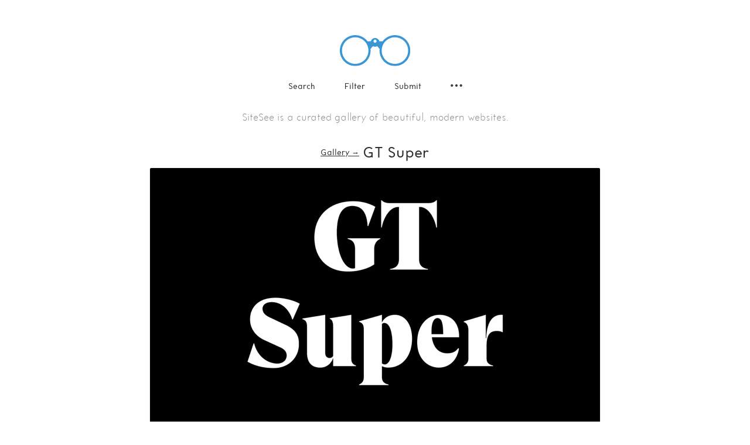

--- FILE ---
content_type: text/html; charset=utf-8
request_url: https://sitesee.co/sites/gt-super
body_size: 9407
content:
<!DOCTYPE html><html lang="en-us"><head><style data-styled="gpRbAR  cnAhIK cfZLME cEjReF exwfmV dvlkgI ibdyJf dyIST gdWzUn gtYMWK gTXHCm dWbgvR fmyRng hRxWRT kyqCJt bFIkYP gqUdLr iWvqlD izJPLs iqiBJV eeHtJC nxPQx ceBHGD fmDDIO bzqCbO diubwD eiaILY fqRfIo hZukBZ fwfheJ kUnFXF bUeHFh jRZeLu bcdZb bhLNZj kbgjWv BURcL jcoMzN pUmmh iWSonb gyMhKw bJWEbs hZLWHB kmkgAg kcCycr hdUTBz ijQsLr ctEmhr kOwLr czLHUC eYKaEy jBXioi kLEIkm lmWItP iyIeCt fgCweI eGHPLS gitHEE hNIejg cetzr srKMO jJXkug rzHBk iqTpMP cfRhIF eknvjX iqsnHD gQCiIi gSwDRP bYKJbe kiNHYI eGyEwD ftGYvA" data-styled-version="4.2.0">
/* sc-component-id: Title__PageTitle-mcfixd-0 */
.bcdZb{text-align:center;margin-top:30px;padding:0 30px;font-size:24px;font-weight:200;display:table;margin:30px auto 0 auto;} .bcdZb .query{font-weight:200;border-bottom:2px dashed #888;} .bcdZb .remove{color:#888;position:absolute;top:-17px;right:-16px;} .bcdZb .withSearch,.bcdZb .noFilterResults{position:relative;font-weight:200;} .bcdZb .withSearch{cursor:pointer;} .bcdZb a{font-size:13px;font-weight:200;position:relative;top:-4px;-webkit-text-decoration:underline;text-decoration:underline;}
/* sc-component-id: Entries__EntryLink-sc-1js6mip-1 */
.eGHPLS{display:inline-block;width:100%;height:100%;background-color:#fff;border-radius:3px;}
/* sc-component-id: Entries__Screenshot-sc-1js6mip-2 */
.gitHEE{width:100%;height:auto;display:block;pointer-events:none;border:1px solid #f4f4f4;border-radius:3px;}
/* sc-component-id: Entries__Where-sc-1js6mip-3 */
.cetzr{display:none;position:absolute;margin-top:-32px;padding:10px 20px;font-size:18px;color:#fff;width:100%;text-align:center;top:50%;-webkit-transform:translateY(-50%);-ms-transform:translateY(-50%);transform:translateY(-50%);}
/* sc-component-id: Entries__LinkChoice-sc-1js6mip-4 */
.srKMO{background-color:#2f2f2f;margin:0 0.5px;width:80px;color:#fff;font-size:13px;display:none;text-align:center;padding:9px 0;font-weight:200;border-radius:3px;} .srKMO:hover{background-color:#505050;}
/* sc-component-id: Entries__Title-sc-1js6mip-5 */
.hNIejg{color:#3f3f3f;font-weight:200;font-size:13px;display:block;text-align:center;margin-top:15px;border-radius:3px;} .hNIejg:hover{color:#888;}
/* sc-component-id: Entries__AllEntries-sc-1js6mip-6 */
.iyIeCt{display:table;margin:15px auto 0 auto;width:1040px;} @media (max-width:1045px){.iyIeCt{width:100%;}} @media (min-width:1280px){.iyIeCt{width:1045px;}} @media (min-width:1580px){.iyIeCt{width:1560px;}} @media (min-width:2101px){.iyIeCt{width:2081px;}}
/* sc-component-id: Entries__Entry-sc-1js6mip-7 */
.fgCweI{width:500px;display:inline-table;margin:10px 10px 30px 10px;position:relative;} .fgCweI:hover .Entries__Screenshot-sc-1js6mip-2{opacity:0.1;} .fgCweI:hover .Entries__Where-sc-1js6mip-3{display:block;} .fgCweI:hover .Entries__LinkChoice-sc-1js6mip-4{display:inline-block;} @media (max-width:1045px){.fgCweI{width:50%;height:auto;margin:0;padding:10px 10px 30px 10px;}} @media (max-width:740px){.fgCweI{margin:10px auto 30px auto;padding:0;display:block;width:auto;height:auto;max-width:85%;max-height:auto;}}
/* sc-component-id: sc-global-2575179246 */
@font-face{font-family:'compass_rose_cpc';src:url("https://d3alngem7je9z2.cloudfront.net/assets/compassrosecpc-light-webfont.eot");src:url("https://d3alngem7je9z2.cloudfront.net/assets/compassrosecpc-light-webfont.eot?#iefix") format("embedded-opentype"),url("https://d3alngem7je9z2.cloudfront.net/assets/compassrosecpc-light-webfont.woff2") format("woff2"),url("https://d3alngem7je9z2.cloudfront.net/assets/compassrosecpc-light-webfont.woff") format("woff");font-weight:100;font-style:normal;} @font-face{font-family:'compass_rose_cpc';src:url("https://d3alngem7je9z2.cloudfront.net/assets/compassrosecpc-regular-webfont.eot");src:url("https://d3alngem7je9z2.cloudfront.net/assets/compassrosecpc-regular-webfont.eot?#iefix") format("embedded-opentype"),url("https://d3alngem7je9z2.cloudfront.net/assets/compassrosecpc-regular-webfont.woff2") format("woff2"),url("https://d3alngem7je9z2.cloudfront.net/assets/compassrosecpc-regular-webfont.woff") format("woff");font-weight:200;font-style:normal;} body{background-color:#fff !important;} *{box-sizing:border-box;margin:0;padding:0;} *,h1,h2,h3,h4,h5,h6{font-family:'compass_rose_cpc',sans-serif;font-weight:100;color:#2f2f2f;} html,body{width:100%;} body{background-color:#fff;} a{-webkit-text-decoration:none;text-decoration:none;} a,img{border:none;outline:none;} p{font-size:16px;} b{font-weight:200;} ul li{list-style:none;} button{outline:none;border:none;background:none;cursor:pointer;} input{outline:none;border-radius:0;} input:-webkit-autofill{-webkit-box-shadow:0 0 0px 1000px $uglyGray inset;-webkit-text-fill-color:#2f2f2f !important;} input[type=text],input[type=submit]{-webkit-appearance:none;-moz-appearance:none;-webkit-appearance:none;-moz-appearance:none;appearance:none;font-weight:200;} ::-webkit-input-placeholder{color:#2f2f2f;font-weight:200;} textarea:focus,input:focus{outline:none;} ::selection{color:#fff;background:#3b97d2;} body,#__next{display:-webkit-box;display:-webkit-flex;display:-ms-flexbox;display:flex;min-height:100vh;-webkit-flex-direction:column;-ms-flex-direction:column;flex-direction:column;} main{-webkit-flex:1;-ms-flex:1;flex:1;width:100%;margin:0 auto;-ms-flex:1 0 auto;}
/* sc-component-id: Header__HeaderWrap-j5kihi-0 */
.gpRbAR{width:100%;padding-top:60px;}
/* sc-component-id: Header__Logo-j5kihi-1 */
.cnAhIK{display:table;margin:0 auto;cursor:pointer;}
/* sc-component-id: Header__MenuItemButton-j5kihi-3 */
.cEjReF{font-size:13px;margin:0px 25px;color:#2f2f2f;font-weight:200;position:relative;cursor:pointer;outline:none;border:none;background:none;} @media screen and (-ms-high-contrast:active),screen and (-ms-high-contrast:none){.cEjReF{height:18px;}} .cEjReF:hover{color:#888;} @media (max-width:355px){.cEjReF{margin:0px 15px;}}.exwfmV{font-size:13px;margin:0px 25px;color:#2f2f2f;font-weight:200;position:relative;cursor:pointer;outline:none;border:none;background:none;position:relative;} @media screen and (-ms-high-contrast:active),screen and (-ms-high-contrast:none){.exwfmV{height:18px;}} .exwfmV:hover{color:#888;} @media (max-width:355px){.exwfmV{margin:0px 15px;}}.dvlkgI{font-size:13px;margin:0px 25px;color:#2f2f2f;font-weight:200;position:relative;cursor:pointer;outline:none;border:none;background:none;position:relative;display:inline-block;width:20px;} @media screen and (-ms-high-contrast:active),screen and (-ms-high-contrast:none){.dvlkgI{height:18px;}} .dvlkgI:hover{color:#888;} @media (max-width:355px){.dvlkgI{margin:0px 15px;}}
/* sc-component-id: Header__PopoverNav-j5kihi-5 */
.eiaILY{display:none;margin-top:1px;padding:15px 0;position:absolute;right:0;z-index:1;}
/* sc-component-id: Header__PopoverNavIcon-j5kihi-6 */
.ibdyJf{vertical-align:bottom;} .ibdyJf:hover .Header__PopoverIconFill-j5kihi-4{fill:#888;}
/* sc-component-id: Header__PopoverNavList-j5kihi-7 */
.fqRfIo{background-color:#fff;border:1px solid #ddd;border-radius:3px;overflow:hidden;}
/* sc-component-id: Header__PopoverNavListItem-j5kihi-8 */
.hZukBZ{text-align:left;font-size:16px;} .hZukBZ:not(:last-child){border-bottom:1px solid #ddd;}
/* sc-component-id: Header__PopoverNavLinkAnchor-j5kihi-9 */
.kUnFXF{color:#2f2f2f;width:100%;margin:0;padding:15px;display:block;text-align:left;font-size:13px;font-weight:200;cursor:pointer;} .kUnFXF:hover{color:#888;}
/* sc-component-id: Header__PopoverNavLinkButton-j5kihi-10 */
.fwfheJ{color:#2f2f2f;width:100%;margin:0;padding:15px;display:block;text-align:left;font-size:13px;font-weight:200;cursor:pointer;} .fwfheJ:hover{color:#888;}
/* sc-component-id: Header__SearchForm-j5kihi-11 */
.gdWzUn{display:none;position:absolute;width:100%;background-color:#fff;height:41px;left:0;right:0;margin:-34px auto 0 auto;border-bottom:1px solid #ddd;padding:8px 16px 0 16px;}
/* sc-component-id: Header__Filters-j5kihi-12 */
.gTXHCm{display:none;border:1px solid #ddd;background-color:#fff;margin:16px auto 0 auto;left:0;right:0;z-index:1;border-radius:3px;} @media (max-width:885px){.gTXHCm{width:95%;}} @media (max-width:800px){.gTXHCm{width:85%;}}
/* sc-component-id: Header__ShadeFilters-j5kihi-13 */
.diubwD{padding:0 0 0 10px;margin:0 auto;display:table;}
/* sc-component-id: Header__TagFilters-j5kihi-14 */
.dWbgvR{padding:10px 0 0 10px;margin:0 auto;display:table;}
/* sc-component-id: Header__FilterItem-j5kihi-15 */
.fmyRng{float:left;}
/* sc-component-id: Header__FilterLink-j5kihi-16 */
.hRxWRT{float:left;font-size:11px;font-weight:200;padding:3px 11px;display:block;margin:0 10px 10px 0;border-radius:3px;color:#2f2f2f;border:1px solid #ddd;} .hRxWRT.visible{color:#fff;background-color:#eee;border-color:#eee;color:#2f2f2f;} .hRxWRT:hover{color:#888 !important;}.kyqCJt{float:left;font-size:11px;font-weight:200;padding:3px 11px;display:block;margin:0 10px 10px 0;border-radius:3px;color:#2f2f2f;border:1px solid #444 !important;} .kyqCJt.visible{color:#fff;background-color:#444 !important;color:#fff !important;} .kyqCJt:hover{color:#888 !important;}.bFIkYP{float:left;font-size:11px;font-weight:200;padding:3px 11px;display:block;margin:0 10px 10px 0;border-radius:3px;color:#2f2f2f;border:1px solid #5c95fb !important;} .bFIkYP.visible{color:#fff;background-color:#5c95fb !important;color:#fff !important;} .bFIkYP:hover{color:#888 !important;}.gqUdLr{float:left;font-size:11px;font-weight:200;padding:3px 11px;display:block;margin:0 10px 10px 0;border-radius:3px;color:#2f2f2f;border:1px solid #d49a76 !important;} .gqUdLr.visible{color:#fff;background-color:#d49a76 !important;color:#fff !important;} .gqUdLr:hover{color:#888 !important;}.iWvqlD{float:left;font-size:11px;font-weight:200;padding:3px 11px;display:block;margin:0 10px 10px 0;border-radius:3px;color:#2f2f2f;border:1px solid #c7c7c7 !important;} .iWvqlD.visible{color:#fff;background-color:#c7c7c7 !important;color:#fff !important;} .iWvqlD:hover{color:#888 !important;}.izJPLs{float:left;font-size:11px;font-weight:200;padding:3px 11px;display:block;margin:0 10px 10px 0;border-radius:3px;color:#2f2f2f;border:1px solid #49e4cb !important;} .izJPLs.visible{color:#fff;background-color:#49e4cb !important;color:#fff !important;} .izJPLs:hover{color:#888 !important;}.iqiBJV{float:left;font-size:11px;font-weight:200;padding:3px 11px;display:block;margin:0 10px 10px 0;border-radius:3px;color:#2f2f2f;border:1px solid #F4B350 !important;} .iqiBJV.visible{color:#fff;background-color:#F4B350 !important;color:#fff !important;} .iqiBJV:hover{color:#888 !important;}.eeHtJC{float:left;font-size:11px;font-weight:200;padding:3px 11px;display:block;margin:0 10px 10px 0;border-radius:3px;color:#2f2f2f;border:1px solid #FFADAD !important;} .eeHtJC.visible{color:#fff;background-color:#FFADAD !important;color:#fff !important;} .eeHtJC:hover{color:#888 !important;}.nxPQx{float:left;font-size:11px;font-weight:200;padding:3px 11px;display:block;margin:0 10px 10px 0;border-radius:3px;color:#2f2f2f;border:1px solid #C9C1FE !important;} .nxPQx.visible{color:#fff;background-color:#C9C1FE !important;color:#fff !important;} .nxPQx:hover{color:#888 !important;}.ceBHGD{float:left;font-size:11px;font-weight:200;padding:3px 11px;display:block;margin:0 10px 10px 0;border-radius:3px;color:#2f2f2f;border:1px solid #ff816a !important;} .ceBHGD.visible{color:#fff;background-color:#ff816a !important;color:#fff !important;} .ceBHGD:hover{color:#888 !important;}.fmDDIO{float:left;font-size:11px;font-weight:200;padding:3px 11px;display:block;margin:0 10px 10px 0;border-radius:3px;color:#2f2f2f;border:1px solid #e6e5e5 !important;} .fmDDIO.visible{color:#fff;background-color:#e6e5e5 !important;color:#fff !important;} .fmDDIO:hover{color:#888 !important;}.bzqCbO{float:left;font-size:11px;font-weight:200;padding:3px 11px;display:block;margin:0 10px 10px 0;border-radius:3px;color:#2f2f2f;border:1px solid #ffde91 !important;} .bzqCbO.visible{color:#fff;background-color:#ffde91 !important;color:#fff !important;} .bzqCbO:hover{color:#888 !important;}
/* sc-component-id: Header__SearchInput-j5kihi-17 */
.gtYMWK{border:none;height:30px;font-size:13px;background:transparent;display:block;text-align:left;width:100%;text-indent:10px;}
/* sc-component-id: Header__Menu-j5kihi-18 */
.cfZLME{display:table;margin:0 auto;text-align:center;padding-top:15px;position:relative;}
/* sc-component-id: Footer__ToTop-sc-9tlv7p-0 */
.ftGYvA{position:fixed;bottom:15px;right:20px;font-size:36px;color:#ccc;display:none;} .ftGYvA:hover{color:#ddd;}
/* sc-component-id: Footer__FooterLinks-sc-9tlv7p-1 */
.rzHBk{text-align:center;display:table;margin:0 auto;} .rzHBk:last-of-type{margin-bottom:30px;}
/* sc-component-id: Footer__FooterLink-sc-9tlv7p-2 */
.cfRhIF{color:#2f2f2f;font-weight:200;font-size:12px;text-align:center;margin:0 8px;position:relative;cursor:pointer;} .cfRhIF:hover{color:#888;}
/* sc-component-id: Footer__FooterButton-sc-9tlv7p-3 */
.iqTpMP{color:#2f2f2f;font-weight:200;font-size:12px;text-align:center;margin:0 8px;position:relative;cursor:pointer;} .iqTpMP:hover{color:#888;}
/* sc-component-id: Footer__Copyright-sc-9tlv7p-4 */
.eknvjX{font-size:12px;text-align:center;padding-top:5px;color:#888;}
/* sc-component-id: Footer__Ads-sc-9tlv7p-5 */
.iqsnHD{width:100%;height:120px;border-top:4px solid #f4f4f4;-webkit-filter:grayscale(1);filter:grayscale(1);display:-webkit-box;display:-webkit-flex;display:-ms-flexbox;display:flex;-webkit-align-items:center;-webkit-box-align:center;-ms-flex-align:center;align-items:center;-webkit-box-pack:center;-webkit-justify-content:center;-ms-flex-pack:center;justify-content:center;}
/* sc-component-id: Footer__SponsoredBy-sc-9tlv7p-6 */
.gSwDRP{color:#777;font-size:12px;text-align:center;}
/* sc-component-id: Footer__SponsorLogo-sc-9tlv7p-7 */
.eGyEwD{margin:10px auto 0 auto;}
/* sc-component-id: Footer__VerticalAlign-sc-9tlv7p-8 */
.gQCiIi{width:100%;}
/* sc-component-id: Footer__LogoWrapper-sc-9tlv7p-9 */
.bYKJbe{text-align:center;}
/* sc-component-id: Footer__Item-sc-9tlv7p-10 */
.kiNHYI{font-weight:bold;margin-right:30px;color:#989898;vertical-align:baseline;} .kiNHYI:last-of-type{margin-right:0;}
/* sc-component-id: Footer__FooterWrap-sc-9tlv7p-11 */
.jJXkug{width:100%;}
/* sc-component-id: EntryInfo__FilterTitle-xny2v8-0 */
.pUmmh{display:block;font-size:13px;margin-bottom:5px;font-weight:200;}
/* sc-component-id: EntryInfo__Text-xny2v8-1 */
.czLHUC{font-weight:200;}
/* sc-component-id: EntryInfo__TagFilters-xny2v8-2 */
.jcoMzN{padding:0;margin:0 0 15px 0;display:table;}
/* sc-component-id: EntryInfo__ShadeFilters-xny2v8-3 */
.kmkgAg{padding:0;margin:0 0 15px 0;display:table;}
/* sc-component-id: EntryInfo__SocialFilters-xny2v8-4 */
.kcCycr{padding:0;margin:0 0 15px 0;display:table;}
/* sc-component-id: EntryInfo__Social-xny2v8-5 */
.hdUTBz{display:-webkit-box !important;display:-webkit-flex !important;display:-ms-flexbox !important;display:flex !important;-webkit-align-items:center;-webkit-box-align:center;-ms-flex-align:center;align-items:center;float:left;font-size:11px;padding:3px 10px;display:block;border-radius:3px;color:#2f2f2f;border:1px solid #ddd;} .hdUTBz .EntryInfo__Text-xny2v8-1:hover{color:#888;}
/* sc-component-id: EntryInfo__SocialIcon-xny2v8-6 */
.ijQsLr{margin-right:6px;}.ctEmhr{margin-right:3px;}.kOwLr{margin-right:7px;}
/* sc-component-id: EntryInfo__FilterItem-xny2v8-7 */
.iWSonb{float:left;margin:0 10px 10px 0;} .iWSonb:last-child{margin-right:0;}
/* sc-component-id: EntryInfo__FilterLink-xny2v8-8 */
.gyMhKw{float:left;font-size:11px;font-weight:200;padding:3px 11px;display:block;border-radius:3px;color:#2f2f2f;border:1px solid #ddd;} .gyMhKw.visible{color:#fff;background-color:#eee;border-color:#eee;color:#2f2f2f;} .gyMhKw:hover{color:#888;}.bJWEbs{float:left;font-size:11px;font-weight:200;padding:3px 11px;display:block;border-radius:3px;color:#2f2f2f;border:1px solid #444 !important;} .bJWEbs.visible{color:#fff;background-color:#444;color:#fff !important;} .bJWEbs:hover{color:#888;}.hZLWHB{float:left;font-size:11px;font-weight:200;padding:3px 11px;display:block;border-radius:3px;color:#2f2f2f;border:1px solid #e6e5e5 !important;} .hZLWHB.visible{color:#fff;background-color:#e6e5e5;color:#fff !important;} .hZLWHB:hover{color:#888;}
/* sc-component-id: EntryInfo__Details-xny2v8-9 */
.BURcL{border:1px solid #eee;padding:15px 15px 5px 15px;border-radius:3px;margin:45px auto 0 auto;}
/* sc-component-id: SubmitSiteButton__SubmitSite-gpdwrh-0 */
.jBXioi{display:table;margin:10px auto 0 auto;font-size:11px;border-bottom:1px solid #2f2f2f;cursor:pointer;} .jBXioi:hover{opacity:0.5;}
/* sc-component-id: sites__Screenshot-cieraf-0 */
.kbgjWv{margin:10px auto 0 auto;display:block;border-radius:3px;border:1px solid #eee;} @media (max-width:770px){.kbgjWv{width:100%;}} @media (max-width:741px){.kbgjWv{width:85%;}}
/* sc-component-id: sites__DetailModal-cieraf-1 */
.bhLNZj{display:table;margin:0 auto;}
/* sc-component-id: sites__SeeMore-cieraf-2 */
.kLEIkm{padding:50px 0 30px 0;margin:60px 0 60px 0;border-top:4px solid #f4f4f4;width:100%;}
/* sc-component-id: sites__SeeMoreTitle-cieraf-3 */
.lmWItP{margin:0;text-align:center;font-size:24px;font-weight:200;}
/* sc-component-id: sites__CTA-cieraf-4 */
.eYKaEy{font-size:15px;font-weight:200;text-align:center;display:table;padding:8px 30px;color:#fff;background-color:#2f2f2f;margin:30px auto 0 auto;border-radius:3px;margin:30px auto 0 auto;} .eYKaEy:hover{background-color:#505050;}
/* sc-component-id: sites__Description-cieraf-5 */
.jRZeLu{color:#888;font-size:16px;display:block;text-align:center;padding:0 30px;margin:30px auto 0 auto;}</style><meta charSet="utf-8" class="next-head"/><meta http-equiv="X-UA-Compatible" content="IE=edge" class="next-head"/><link rel="shortcut icon" href="https://d3alngem7je9z2.cloudfront.net/favi-64.ico" type="image/x-icon" class="next-head"/><meta name="viewport" content="width=device-width, initial-scale=1, maximum-scale=1, user-scalable=no" class="next-head"/><meta name="keywords" content="website inspiration, website design inspiration, web design gallery, web design, webdesign, inspiration, web designer, graphic design, best web designs, website design" class="next-head"/><link rel="canonical" href="https://sitesee.co" class="next-head"/><link rel="alternate" type="application/rss+xml" href="https://sitesee.co/feed" title="SiteSee" class="next-head"/><title class="next-head">GT Super - Featured on SiteSee</title><meta name="description" content="GT Super, featured on SiteSee - a curated gallery of beautiful, modern websites." class="next-head"/><meta property="og:locale" content="en_US" class="next-head"/><meta property="og:type" content="website" class="next-head"/><meta property="og:site_name" content="SiteSee" class="next-head"/><meta property="og:title" content="GT Super" class="next-head"/><meta property="og:url" content="https://sitesee.co/sites/gt-super" class="next-head"/><meta property="og:image" content="https://d3alngem7je9z2.cloudfront.net/screenshots/gt_super.jpg" class="next-head"/><meta property="og:description" content="Featured on SiteSee - a curated gallery of beautiful, modern websites." class="next-head"/><meta name="twitter:card" content="summary_large_image" class="next-head"/><meta name="twitter:site" content="@siteseegallery" class="next-head"/><meta name="twitter:title" content="SiteSee" class="next-head"/><meta name="twitter:description" content="A curated gallery of beautiful, modern websites." class="next-head"/><meta name="twitter:image" content="https://d3alngem7je9z2.cloudfront.net/sitesee_banner.png" class="next-head"/><link rel="preload" href="/_next/static/development/pages/sites.js?ts=1765706078783" as="script"/><link rel="preload" href="/_next/static/development/pages/_app.js?ts=1765706078783" as="script"/><link rel="preload" href="/_next/static/runtime/webpack.js?ts=1765706078783" as="script"/><link rel="preload" href="/_next/static/runtime/main.js?ts=1765706078783" as="script"/><style data-styled="gpRbAR  cnAhIK cfZLME cEjReF exwfmV dvlkgI ibdyJf dyIST gdWzUn gtYMWK gTXHCm dWbgvR fmyRng hRxWRT kyqCJt bFIkYP gqUdLr iWvqlD izJPLs iqiBJV eeHtJC nxPQx ceBHGD fmDDIO bzqCbO diubwD eiaILY fqRfIo hZukBZ fwfheJ kUnFXF bUeHFh jRZeLu bcdZb bhLNZj kbgjWv BURcL jcoMzN pUmmh iWSonb gyMhKw bJWEbs hZLWHB kmkgAg kcCycr hdUTBz ijQsLr ctEmhr kOwLr czLHUC eYKaEy jBXioi kLEIkm lmWItP iyIeCt fgCweI eGHPLS gitHEE hNIejg cetzr srKMO jJXkug rzHBk iqTpMP cfRhIF eknvjX iqsnHD gQCiIi gSwDRP bYKJbe kiNHYI eGyEwD ftGYvA" data-styled-version="4.2.0">
/* sc-component-id: Title__PageTitle-mcfixd-0 */
.bcdZb{text-align:center;margin-top:30px;padding:0 30px;font-size:24px;font-weight:200;display:table;margin:30px auto 0 auto;} .bcdZb .query{font-weight:200;border-bottom:2px dashed #888;} .bcdZb .remove{color:#888;position:absolute;top:-17px;right:-16px;} .bcdZb .withSearch,.bcdZb .noFilterResults{position:relative;font-weight:200;} .bcdZb .withSearch{cursor:pointer;} .bcdZb a{font-size:13px;font-weight:200;position:relative;top:-4px;-webkit-text-decoration:underline;text-decoration:underline;}
/* sc-component-id: Entries__EntryLink-sc-1js6mip-1 */
.eGHPLS{display:inline-block;width:100%;height:100%;background-color:#fff;border-radius:3px;}
/* sc-component-id: Entries__Screenshot-sc-1js6mip-2 */
.gitHEE{width:100%;height:auto;display:block;pointer-events:none;border:1px solid #f4f4f4;border-radius:3px;}
/* sc-component-id: Entries__Where-sc-1js6mip-3 */
.cetzr{display:none;position:absolute;margin-top:-32px;padding:10px 20px;font-size:18px;color:#fff;width:100%;text-align:center;top:50%;-webkit-transform:translateY(-50%);-ms-transform:translateY(-50%);transform:translateY(-50%);}
/* sc-component-id: Entries__LinkChoice-sc-1js6mip-4 */
.srKMO{background-color:#2f2f2f;margin:0 0.5px;width:80px;color:#fff;font-size:13px;display:none;text-align:center;padding:9px 0;font-weight:200;border-radius:3px;} .srKMO:hover{background-color:#505050;}
/* sc-component-id: Entries__Title-sc-1js6mip-5 */
.hNIejg{color:#3f3f3f;font-weight:200;font-size:13px;display:block;text-align:center;margin-top:15px;border-radius:3px;} .hNIejg:hover{color:#888;}
/* sc-component-id: Entries__AllEntries-sc-1js6mip-6 */
.iyIeCt{display:table;margin:15px auto 0 auto;width:1040px;} @media (max-width:1045px){.iyIeCt{width:100%;}} @media (min-width:1280px){.iyIeCt{width:1045px;}} @media (min-width:1580px){.iyIeCt{width:1560px;}} @media (min-width:2101px){.iyIeCt{width:2081px;}}
/* sc-component-id: Entries__Entry-sc-1js6mip-7 */
.fgCweI{width:500px;display:inline-table;margin:10px 10px 30px 10px;position:relative;} .fgCweI:hover .Entries__Screenshot-sc-1js6mip-2{opacity:0.1;} .fgCweI:hover .Entries__Where-sc-1js6mip-3{display:block;} .fgCweI:hover .Entries__LinkChoice-sc-1js6mip-4{display:inline-block;} @media (max-width:1045px){.fgCweI{width:50%;height:auto;margin:0;padding:10px 10px 30px 10px;}} @media (max-width:740px){.fgCweI{margin:10px auto 30px auto;padding:0;display:block;width:auto;height:auto;max-width:85%;max-height:auto;}}
/* sc-component-id: sc-global-2575179246 */
@font-face{font-family:'compass_rose_cpc';src:url("https://d3alngem7je9z2.cloudfront.net/assets/compassrosecpc-light-webfont.eot");src:url("https://d3alngem7je9z2.cloudfront.net/assets/compassrosecpc-light-webfont.eot?#iefix") format("embedded-opentype"),url("https://d3alngem7je9z2.cloudfront.net/assets/compassrosecpc-light-webfont.woff2") format("woff2"),url("https://d3alngem7je9z2.cloudfront.net/assets/compassrosecpc-light-webfont.woff") format("woff");font-weight:100;font-style:normal;} @font-face{font-family:'compass_rose_cpc';src:url("https://d3alngem7je9z2.cloudfront.net/assets/compassrosecpc-regular-webfont.eot");src:url("https://d3alngem7je9z2.cloudfront.net/assets/compassrosecpc-regular-webfont.eot?#iefix") format("embedded-opentype"),url("https://d3alngem7je9z2.cloudfront.net/assets/compassrosecpc-regular-webfont.woff2") format("woff2"),url("https://d3alngem7je9z2.cloudfront.net/assets/compassrosecpc-regular-webfont.woff") format("woff");font-weight:200;font-style:normal;} body{background-color:#fff !important;} *{box-sizing:border-box;margin:0;padding:0;} *,h1,h2,h3,h4,h5,h6{font-family:'compass_rose_cpc',sans-serif;font-weight:100;color:#2f2f2f;} html,body{width:100%;} body{background-color:#fff;} a{-webkit-text-decoration:none;text-decoration:none;} a,img{border:none;outline:none;} p{font-size:16px;} b{font-weight:200;} ul li{list-style:none;} button{outline:none;border:none;background:none;cursor:pointer;} input{outline:none;border-radius:0;} input:-webkit-autofill{-webkit-box-shadow:0 0 0px 1000px $uglyGray inset;-webkit-text-fill-color:#2f2f2f !important;} input[type=text],input[type=submit]{-webkit-appearance:none;-moz-appearance:none;-webkit-appearance:none;-moz-appearance:none;appearance:none;font-weight:200;} ::-webkit-input-placeholder{color:#2f2f2f;font-weight:200;} textarea:focus,input:focus{outline:none;} ::selection{color:#fff;background:#3b97d2;} body,#__next{display:-webkit-box;display:-webkit-flex;display:-ms-flexbox;display:flex;min-height:100vh;-webkit-flex-direction:column;-ms-flex-direction:column;flex-direction:column;} main{-webkit-flex:1;-ms-flex:1;flex:1;width:100%;margin:0 auto;-ms-flex:1 0 auto;}
/* sc-component-id: Header__HeaderWrap-j5kihi-0 */
.gpRbAR{width:100%;padding-top:60px;}
/* sc-component-id: Header__Logo-j5kihi-1 */
.cnAhIK{display:table;margin:0 auto;cursor:pointer;}
/* sc-component-id: Header__MenuItemButton-j5kihi-3 */
.cEjReF{font-size:13px;margin:0px 25px;color:#2f2f2f;font-weight:200;position:relative;cursor:pointer;outline:none;border:none;background:none;} @media screen and (-ms-high-contrast:active),screen and (-ms-high-contrast:none){.cEjReF{height:18px;}} .cEjReF:hover{color:#888;} @media (max-width:355px){.cEjReF{margin:0px 15px;}}.exwfmV{font-size:13px;margin:0px 25px;color:#2f2f2f;font-weight:200;position:relative;cursor:pointer;outline:none;border:none;background:none;position:relative;} @media screen and (-ms-high-contrast:active),screen and (-ms-high-contrast:none){.exwfmV{height:18px;}} .exwfmV:hover{color:#888;} @media (max-width:355px){.exwfmV{margin:0px 15px;}}.dvlkgI{font-size:13px;margin:0px 25px;color:#2f2f2f;font-weight:200;position:relative;cursor:pointer;outline:none;border:none;background:none;position:relative;display:inline-block;width:20px;} @media screen and (-ms-high-contrast:active),screen and (-ms-high-contrast:none){.dvlkgI{height:18px;}} .dvlkgI:hover{color:#888;} @media (max-width:355px){.dvlkgI{margin:0px 15px;}}
/* sc-component-id: Header__PopoverNav-j5kihi-5 */
.eiaILY{display:none;margin-top:1px;padding:15px 0;position:absolute;right:0;z-index:1;}
/* sc-component-id: Header__PopoverNavIcon-j5kihi-6 */
.ibdyJf{vertical-align:bottom;} .ibdyJf:hover .Header__PopoverIconFill-j5kihi-4{fill:#888;}
/* sc-component-id: Header__PopoverNavList-j5kihi-7 */
.fqRfIo{background-color:#fff;border:1px solid #ddd;border-radius:3px;overflow:hidden;}
/* sc-component-id: Header__PopoverNavListItem-j5kihi-8 */
.hZukBZ{text-align:left;font-size:16px;} .hZukBZ:not(:last-child){border-bottom:1px solid #ddd;}
/* sc-component-id: Header__PopoverNavLinkAnchor-j5kihi-9 */
.kUnFXF{color:#2f2f2f;width:100%;margin:0;padding:15px;display:block;text-align:left;font-size:13px;font-weight:200;cursor:pointer;} .kUnFXF:hover{color:#888;}
/* sc-component-id: Header__PopoverNavLinkButton-j5kihi-10 */
.fwfheJ{color:#2f2f2f;width:100%;margin:0;padding:15px;display:block;text-align:left;font-size:13px;font-weight:200;cursor:pointer;} .fwfheJ:hover{color:#888;}
/* sc-component-id: Header__SearchForm-j5kihi-11 */
.gdWzUn{display:none;position:absolute;width:100%;background-color:#fff;height:41px;left:0;right:0;margin:-34px auto 0 auto;border-bottom:1px solid #ddd;padding:8px 16px 0 16px;}
/* sc-component-id: Header__Filters-j5kihi-12 */
.gTXHCm{display:none;border:1px solid #ddd;background-color:#fff;margin:16px auto 0 auto;left:0;right:0;z-index:1;border-radius:3px;} @media (max-width:885px){.gTXHCm{width:95%;}} @media (max-width:800px){.gTXHCm{width:85%;}}
/* sc-component-id: Header__ShadeFilters-j5kihi-13 */
.diubwD{padding:0 0 0 10px;margin:0 auto;display:table;}
/* sc-component-id: Header__TagFilters-j5kihi-14 */
.dWbgvR{padding:10px 0 0 10px;margin:0 auto;display:table;}
/* sc-component-id: Header__FilterItem-j5kihi-15 */
.fmyRng{float:left;}
/* sc-component-id: Header__FilterLink-j5kihi-16 */
.hRxWRT{float:left;font-size:11px;font-weight:200;padding:3px 11px;display:block;margin:0 10px 10px 0;border-radius:3px;color:#2f2f2f;border:1px solid #ddd;} .hRxWRT.visible{color:#fff;background-color:#eee;border-color:#eee;color:#2f2f2f;} .hRxWRT:hover{color:#888 !important;}.kyqCJt{float:left;font-size:11px;font-weight:200;padding:3px 11px;display:block;margin:0 10px 10px 0;border-radius:3px;color:#2f2f2f;border:1px solid #444 !important;} .kyqCJt.visible{color:#fff;background-color:#444 !important;color:#fff !important;} .kyqCJt:hover{color:#888 !important;}.bFIkYP{float:left;font-size:11px;font-weight:200;padding:3px 11px;display:block;margin:0 10px 10px 0;border-radius:3px;color:#2f2f2f;border:1px solid #5c95fb !important;} .bFIkYP.visible{color:#fff;background-color:#5c95fb !important;color:#fff !important;} .bFIkYP:hover{color:#888 !important;}.gqUdLr{float:left;font-size:11px;font-weight:200;padding:3px 11px;display:block;margin:0 10px 10px 0;border-radius:3px;color:#2f2f2f;border:1px solid #d49a76 !important;} .gqUdLr.visible{color:#fff;background-color:#d49a76 !important;color:#fff !important;} .gqUdLr:hover{color:#888 !important;}.iWvqlD{float:left;font-size:11px;font-weight:200;padding:3px 11px;display:block;margin:0 10px 10px 0;border-radius:3px;color:#2f2f2f;border:1px solid #c7c7c7 !important;} .iWvqlD.visible{color:#fff;background-color:#c7c7c7 !important;color:#fff !important;} .iWvqlD:hover{color:#888 !important;}.izJPLs{float:left;font-size:11px;font-weight:200;padding:3px 11px;display:block;margin:0 10px 10px 0;border-radius:3px;color:#2f2f2f;border:1px solid #49e4cb !important;} .izJPLs.visible{color:#fff;background-color:#49e4cb !important;color:#fff !important;} .izJPLs:hover{color:#888 !important;}.iqiBJV{float:left;font-size:11px;font-weight:200;padding:3px 11px;display:block;margin:0 10px 10px 0;border-radius:3px;color:#2f2f2f;border:1px solid #F4B350 !important;} .iqiBJV.visible{color:#fff;background-color:#F4B350 !important;color:#fff !important;} .iqiBJV:hover{color:#888 !important;}.eeHtJC{float:left;font-size:11px;font-weight:200;padding:3px 11px;display:block;margin:0 10px 10px 0;border-radius:3px;color:#2f2f2f;border:1px solid #FFADAD !important;} .eeHtJC.visible{color:#fff;background-color:#FFADAD !important;color:#fff !important;} .eeHtJC:hover{color:#888 !important;}.nxPQx{float:left;font-size:11px;font-weight:200;padding:3px 11px;display:block;margin:0 10px 10px 0;border-radius:3px;color:#2f2f2f;border:1px solid #C9C1FE !important;} .nxPQx.visible{color:#fff;background-color:#C9C1FE !important;color:#fff !important;} .nxPQx:hover{color:#888 !important;}.ceBHGD{float:left;font-size:11px;font-weight:200;padding:3px 11px;display:block;margin:0 10px 10px 0;border-radius:3px;color:#2f2f2f;border:1px solid #ff816a !important;} .ceBHGD.visible{color:#fff;background-color:#ff816a !important;color:#fff !important;} .ceBHGD:hover{color:#888 !important;}.fmDDIO{float:left;font-size:11px;font-weight:200;padding:3px 11px;display:block;margin:0 10px 10px 0;border-radius:3px;color:#2f2f2f;border:1px solid #e6e5e5 !important;} .fmDDIO.visible{color:#fff;background-color:#e6e5e5 !important;color:#fff !important;} .fmDDIO:hover{color:#888 !important;}.bzqCbO{float:left;font-size:11px;font-weight:200;padding:3px 11px;display:block;margin:0 10px 10px 0;border-radius:3px;color:#2f2f2f;border:1px solid #ffde91 !important;} .bzqCbO.visible{color:#fff;background-color:#ffde91 !important;color:#fff !important;} .bzqCbO:hover{color:#888 !important;}
/* sc-component-id: Header__SearchInput-j5kihi-17 */
.gtYMWK{border:none;height:30px;font-size:13px;background:transparent;display:block;text-align:left;width:100%;text-indent:10px;}
/* sc-component-id: Header__Menu-j5kihi-18 */
.cfZLME{display:table;margin:0 auto;text-align:center;padding-top:15px;position:relative;}
/* sc-component-id: Footer__ToTop-sc-9tlv7p-0 */
.ftGYvA{position:fixed;bottom:15px;right:20px;font-size:36px;color:#ccc;display:none;} .ftGYvA:hover{color:#ddd;}
/* sc-component-id: Footer__FooterLinks-sc-9tlv7p-1 */
.rzHBk{text-align:center;display:table;margin:0 auto;} .rzHBk:last-of-type{margin-bottom:30px;}
/* sc-component-id: Footer__FooterLink-sc-9tlv7p-2 */
.cfRhIF{color:#2f2f2f;font-weight:200;font-size:12px;text-align:center;margin:0 8px;position:relative;cursor:pointer;} .cfRhIF:hover{color:#888;}
/* sc-component-id: Footer__FooterButton-sc-9tlv7p-3 */
.iqTpMP{color:#2f2f2f;font-weight:200;font-size:12px;text-align:center;margin:0 8px;position:relative;cursor:pointer;} .iqTpMP:hover{color:#888;}
/* sc-component-id: Footer__Copyright-sc-9tlv7p-4 */
.eknvjX{font-size:12px;text-align:center;padding-top:5px;color:#888;}
/* sc-component-id: Footer__Ads-sc-9tlv7p-5 */
.iqsnHD{width:100%;height:120px;border-top:4px solid #f4f4f4;-webkit-filter:grayscale(1);filter:grayscale(1);display:-webkit-box;display:-webkit-flex;display:-ms-flexbox;display:flex;-webkit-align-items:center;-webkit-box-align:center;-ms-flex-align:center;align-items:center;-webkit-box-pack:center;-webkit-justify-content:center;-ms-flex-pack:center;justify-content:center;}
/* sc-component-id: Footer__SponsoredBy-sc-9tlv7p-6 */
.gSwDRP{color:#777;font-size:12px;text-align:center;}
/* sc-component-id: Footer__SponsorLogo-sc-9tlv7p-7 */
.eGyEwD{margin:10px auto 0 auto;}
/* sc-component-id: Footer__VerticalAlign-sc-9tlv7p-8 */
.gQCiIi{width:100%;}
/* sc-component-id: Footer__LogoWrapper-sc-9tlv7p-9 */
.bYKJbe{text-align:center;}
/* sc-component-id: Footer__Item-sc-9tlv7p-10 */
.kiNHYI{font-weight:bold;margin-right:30px;color:#989898;vertical-align:baseline;} .kiNHYI:last-of-type{margin-right:0;}
/* sc-component-id: Footer__FooterWrap-sc-9tlv7p-11 */
.jJXkug{width:100%;}
/* sc-component-id: EntryInfo__FilterTitle-xny2v8-0 */
.pUmmh{display:block;font-size:13px;margin-bottom:5px;font-weight:200;}
/* sc-component-id: EntryInfo__Text-xny2v8-1 */
.czLHUC{font-weight:200;}
/* sc-component-id: EntryInfo__TagFilters-xny2v8-2 */
.jcoMzN{padding:0;margin:0 0 15px 0;display:table;}
/* sc-component-id: EntryInfo__ShadeFilters-xny2v8-3 */
.kmkgAg{padding:0;margin:0 0 15px 0;display:table;}
/* sc-component-id: EntryInfo__SocialFilters-xny2v8-4 */
.kcCycr{padding:0;margin:0 0 15px 0;display:table;}
/* sc-component-id: EntryInfo__Social-xny2v8-5 */
.hdUTBz{display:-webkit-box !important;display:-webkit-flex !important;display:-ms-flexbox !important;display:flex !important;-webkit-align-items:center;-webkit-box-align:center;-ms-flex-align:center;align-items:center;float:left;font-size:11px;padding:3px 10px;display:block;border-radius:3px;color:#2f2f2f;border:1px solid #ddd;} .hdUTBz .EntryInfo__Text-xny2v8-1:hover{color:#888;}
/* sc-component-id: EntryInfo__SocialIcon-xny2v8-6 */
.ijQsLr{margin-right:6px;}.ctEmhr{margin-right:3px;}.kOwLr{margin-right:7px;}
/* sc-component-id: EntryInfo__FilterItem-xny2v8-7 */
.iWSonb{float:left;margin:0 10px 10px 0;} .iWSonb:last-child{margin-right:0;}
/* sc-component-id: EntryInfo__FilterLink-xny2v8-8 */
.gyMhKw{float:left;font-size:11px;font-weight:200;padding:3px 11px;display:block;border-radius:3px;color:#2f2f2f;border:1px solid #ddd;} .gyMhKw.visible{color:#fff;background-color:#eee;border-color:#eee;color:#2f2f2f;} .gyMhKw:hover{color:#888;}.bJWEbs{float:left;font-size:11px;font-weight:200;padding:3px 11px;display:block;border-radius:3px;color:#2f2f2f;border:1px solid #444 !important;} .bJWEbs.visible{color:#fff;background-color:#444;color:#fff !important;} .bJWEbs:hover{color:#888;}.hZLWHB{float:left;font-size:11px;font-weight:200;padding:3px 11px;display:block;border-radius:3px;color:#2f2f2f;border:1px solid #e6e5e5 !important;} .hZLWHB.visible{color:#fff;background-color:#e6e5e5;color:#fff !important;} .hZLWHB:hover{color:#888;}
/* sc-component-id: EntryInfo__Details-xny2v8-9 */
.BURcL{border:1px solid #eee;padding:15px 15px 5px 15px;border-radius:3px;margin:45px auto 0 auto;}
/* sc-component-id: SubmitSiteButton__SubmitSite-gpdwrh-0 */
.jBXioi{display:table;margin:10px auto 0 auto;font-size:11px;border-bottom:1px solid #2f2f2f;cursor:pointer;} .jBXioi:hover{opacity:0.5;}
/* sc-component-id: sites__Screenshot-cieraf-0 */
.kbgjWv{margin:10px auto 0 auto;display:block;border-radius:3px;border:1px solid #eee;} @media (max-width:770px){.kbgjWv{width:100%;}} @media (max-width:741px){.kbgjWv{width:85%;}}
/* sc-component-id: sites__DetailModal-cieraf-1 */
.bhLNZj{display:table;margin:0 auto;}
/* sc-component-id: sites__SeeMore-cieraf-2 */
.kLEIkm{padding:50px 0 30px 0;margin:60px 0 60px 0;border-top:4px solid #f4f4f4;width:100%;}
/* sc-component-id: sites__SeeMoreTitle-cieraf-3 */
.lmWItP{margin:0;text-align:center;font-size:24px;font-weight:200;}
/* sc-component-id: sites__CTA-cieraf-4 */
.eYKaEy{font-size:15px;font-weight:200;text-align:center;display:table;padding:8px 30px;color:#fff;background-color:#2f2f2f;margin:30px auto 0 auto;border-radius:3px;margin:30px auto 0 auto;} .eYKaEy:hover{background-color:#505050;}
/* sc-component-id: sites__Description-cieraf-5 */
.jRZeLu{color:#888;font-size:16px;display:block;text-align:center;padding:0 30px;margin:30px auto 0 auto;}</style></head><body><div id="__next"><header class="Header__HeaderWrap-j5kihi-0 gpRbAR"><a href="/" class="Header__Logo-j5kihi-1 cnAhIK"><img src="https://d3alngem7je9z2.cloudfront.net/sitesee.svg" height="53" alt="SiteSee logo"/></a><nav class="Header__Menu-j5kihi-18 cfZLME"><button id="search" class="Header__MenuItemButton-j5kihi-3 cEjReF">Search</button><button class="Header__MenuItemButton-j5kihi-3 exwfmV">Filter</button><button id="submit" class="Header__MenuItemButton-j5kihi-3 cEjReF">Submit</button><button aria-label="Secondary navigation" class="Header__MenuItemButton-j5kihi-3 dvlkgI"><svg class="nav-icon Header__PopoverNavIcon-j5kihi-6 ibdyJf" x="0px" y="0px" viewBox="-87 66 14 14" enable-background="new -87 66 14 14"><path class="icon-fill Header__PopoverIconFill-j5kihi-4 dyIST" fill="#3f3f3f" d="M-83.9,73c0,0.8-0.7,1.5-1.5,1.5s-1.5-0.7-1.5-1.5s0.7-1.5,1.5-1.5S-83.9,72.2-83.9,73z M-74.6,71.5  c-0.8,0-1.5,0.7-1.5,1.5s0.7,1.5,1.5,1.5s1.5-0.7,1.5-1.5S-73.8,71.5-74.6,71.5z M-80,71.5c-0.8,0-1.5,0.7-1.5,1.5s0.7,1.5,1.5,1.5  s1.5-0.7,1.5-1.5S-79.2,71.5-80,71.5z"></path></svg></button><form id="searchForm" action="/" autoComplete="off" class="Header__SearchForm-j5kihi-11 gdWzUn"><input type="text" placeholder="Search for a site…" name="search" autoComplete="off" maxLength="60" class="Header__SearchInput-j5kihi-17 gtYMWK"/></form><div aria-label="Filters" id="filters" class="Header__Filters-j5kihi-12 gTXHCm"><ul class="Header__TagFilters-j5kihi-14 dWbgvR"><li class="Header__FilterItem-j5kihi-15 fmyRng"><a href="/?tag=agency" class="Header__FilterLink-j5kihi-16 hRxWRT">agency</a></li><li class="Header__FilterItem-j5kihi-15 fmyRng"><a href="/?tag=app" class="Header__FilterLink-j5kihi-16 hRxWRT">app</a></li><li class="Header__FilterItem-j5kihi-15 fmyRng"><a href="/?tag=blog" class="Header__FilterLink-j5kihi-16 hRxWRT">blog</a></li><li class="Header__FilterItem-j5kihi-15 fmyRng"><a href="/?tag=ecommerce" class="Header__FilterLink-j5kihi-16 hRxWRT">ecommerce</a></li><li class="Header__FilterItem-j5kihi-15 fmyRng"><a href="/?tag=event" class="Header__FilterLink-j5kihi-16 hRxWRT">event</a></li><li class="Header__FilterItem-j5kihi-15 fmyRng"><a href="/?tag=informational" class="Header__FilterLink-j5kihi-16 hRxWRT">informational</a></li><li class="Header__FilterItem-j5kihi-15 fmyRng"><a href="/?tag=personal" class="Header__FilterLink-j5kihi-16 hRxWRT">personal</a></li><li class="Header__FilterItem-j5kihi-15 fmyRng"><a href="/?tag=portfolio" class="Header__FilterLink-j5kihi-16 hRxWRT">portfolio</a></li><li class="Header__FilterItem-j5kihi-15 fmyRng"><a href="/?tag=product" class="Header__FilterLink-j5kihi-16 hRxWRT">product</a></li><li class="Header__FilterItem-j5kihi-15 fmyRng"><a href="/?tag=resource" class="Header__FilterLink-j5kihi-16 hRxWRT">resource</a></li><li class="Header__FilterItem-j5kihi-15 fmyRng"><a href="/?tag=service" class="Header__FilterLink-j5kihi-16 hRxWRT">service</a></li></ul><ul class="Header__ShadeFilters-j5kihi-13 diubwD"><li class="Header__FilterItem-j5kihi-15 fmyRng"><a href="/?shade=black" class="Header__FilterLink-j5kihi-16 kyqCJt">black</a></li><li class="Header__FilterItem-j5kihi-15 fmyRng"><a href="/?shade=blue" class="Header__FilterLink-j5kihi-16 bFIkYP">blue</a></li><li class="Header__FilterItem-j5kihi-15 fmyRng"><a href="/?shade=brown" class="Header__FilterLink-j5kihi-16 gqUdLr">brown</a></li><li class="Header__FilterItem-j5kihi-15 fmyRng"><a href="/?shade=gray" class="Header__FilterLink-j5kihi-16 iWvqlD">gray</a></li><li class="Header__FilterItem-j5kihi-15 fmyRng"><a href="/?shade=green" class="Header__FilterLink-j5kihi-16 izJPLs">green</a></li><li class="Header__FilterItem-j5kihi-15 fmyRng"><a href="/?shade=orange" class="Header__FilterLink-j5kihi-16 iqiBJV">orange</a></li><li class="Header__FilterItem-j5kihi-15 fmyRng"><a href="/?shade=pink" class="Header__FilterLink-j5kihi-16 eeHtJC">pink</a></li><li class="Header__FilterItem-j5kihi-15 fmyRng"><a href="/?shade=purple" class="Header__FilterLink-j5kihi-16 nxPQx">purple</a></li><li class="Header__FilterItem-j5kihi-15 fmyRng"><a href="/?shade=red" class="Header__FilterLink-j5kihi-16 ceBHGD">red</a></li><li class="Header__FilterItem-j5kihi-15 fmyRng"><a href="/?shade=white" class="Header__FilterLink-j5kihi-16 fmDDIO">white</a></li><li class="Header__FilterItem-j5kihi-15 fmyRng"><a href="/?shade=yellow" class="Header__FilterLink-j5kihi-16 bzqCbO">yellow</a></li></ul></div><div class="Header__PopoverNav-j5kihi-5 eiaILY"><ul aria-label="Secondary navigation" class="Header__PopoverNavList-j5kihi-7 fqRfIo"><li class="Header__PopoverNavListItem-j5kihi-8 hZukBZ"><button class="Header__PopoverNavLinkButton-j5kihi-10 fwfheJ">Newsletter</button></li><li class="Header__PopoverNavListItem-j5kihi-8 hZukBZ"><a href="https://chrome.google.com/webstore/detail/sitesee-web-design-inspir/hnpkjoifldafgenlhognhkfjbpglbmmp" target="_blank" rel="noopener noreferrer" class="Header__PopoverNavLinkAnchor-j5kihi-9 kUnFXF">Chrome Extension</a></li><li class="Header__PopoverNavListItem-j5kihi-8 hZukBZ"><a href="https://twitter.com/siteseegallery" target="_blank" rel="noopener noreferrer" class="Header__PopoverNavLinkAnchor-j5kihi-9 kUnFXF">Twitter</a></li><li class="Header__PopoverNavListItem-j5kihi-8 hZukBZ"><button class="Header__PopoverNavLinkButton-j5kihi-10 fwfheJ">Dark mode</button></li></ul></div></nav></header><main><div class="sites__Wrapper-cieraf-6 bUeHFh"><span class="sites__Description-cieraf-5 jRZeLu">SiteSee is a curated gallery of beautiful, modern websites.</span><div><h1 class="Title__PageTitle-mcfixd-0 bcdZb"><a class="breadcrumb" aria-label="Gallery" href="/">Gallery →</a> GT Super</h1></div><div class="sites__DetailModal-cieraf-1 bhLNZj"><img src="https://d3alngem7je9z2.cloudfront.net/screenshots/gt_super.jpg" alt="Screenshot" class="sites__Screenshot-cieraf-0 kbgjWv"/><div class="EntryInfo__Details-xny2v8-9 BURcL"><ul aria-label="Tag filters" class="EntryInfo__TagFilters-xny2v8-2 jcoMzN"><li aria-label="Tags title" class="EntryInfo__FilterTitle-xny2v8-0 pUmmh">Tags</li> <li class="EntryInfo__FilterItem-xny2v8-7 iWSonb"><a href="/?tags=resource" class="EntryInfo__FilterLink-xny2v8-8 gyMhKw">resource</a></li><li class="EntryInfo__FilterItem-xny2v8-7 iWSonb"><a href="/?tags=product" class="EntryInfo__FilterLink-xny2v8-8 gyMhKw">product</a></li></ul><ul aria-label="Shade filters" class="EntryInfo__ShadeFilters-xny2v8-3 kmkgAg"><li aria-label="Shades title" class="EntryInfo__FilterTitle-xny2v8-0 pUmmh">Shades</li> <li class="EntryInfo__FilterItem-xny2v8-7 iWSonb"><a href="/?shades=black" class="EntryInfo__FilterLink-xny2v8-8 bJWEbs">black</a></li><li class="EntryInfo__FilterItem-xny2v8-7 iWSonb"><a href="/?shades=white" class="EntryInfo__FilterLink-xny2v8-8 hZLWHB">white</a></li></ul><ul aria-label="Social sharing links" class="EntryInfo__SocialFilters-xny2v8-4 kcCycr"><li aria-label="Share title" class="EntryInfo__FilterTitle-xny2v8-0 pUmmh">Share</li><li class="EntryInfo__FilterItem-xny2v8-7 iWSonb"><a href="https://twitter.com/intent/tweet?source=webclient&amp;amp;text=https://sitesee.co//sites/gt-super" class="EntryInfo__Social-xny2v8-5 hdUTBz"><svg xmlns="http://www.w3.org/2000/svg" height="15" viewBox="0 0 24 24" class="EntryInfo__SocialIcon-xny2v8-6 ijQsLr"><path d="M24 4.557c-.883.392-1.832.656-2.828.775 1.017-.609 1.798-1.574 2.165-2.724-.951.564-2.005.974-3.127 1.195-.897-.957-2.178-1.555-3.594-1.555-3.179 0-5.515 2.966-4.797 6.045-4.091-.205-7.719-2.165-10.148-5.144-1.29 2.213-.669 5.108 1.523 6.574-.806-.026-1.566-.247-2.229-.616-.054 2.281 1.581 4.415 3.949 4.89-.693.188-1.452.232-2.224.084.626 1.956 2.444 3.379 4.6 3.419-2.07 1.623-4.678 2.348-7.29 2.04 2.179 1.397 4.768 2.212 7.548 2.212 9.142 0 14.307-7.721 13.995-14.646.962-.695 1.797-1.562 2.457-2.549z"></path></svg> <span class="EntryInfo__Text-xny2v8-1 czLHUC">Twitter</span></a></li><li class="EntryInfo__FilterItem-xny2v8-7 iWSonb"><a href="http://www.facebook.com/sharer.php?u=https://sitesee.co//sites/gt-super" class="EntryInfo__Social-xny2v8-5 hdUTBz"><svg xmlns="http://www.w3.org/2000/svg" height="15" viewBox="0 0 24 24" class="EntryInfo__SocialIcon-xny2v8-6 ctEmhr"><path d="M9 8h-3v4h3v12h5v-12h3.642l.358-4h-4v-1.667c0-.955.192-1.333 1.115-1.333h2.885v-5h-3.808c-3.596 0-5.192 1.583-5.192 4.615v3.385z"></path></svg> <span class="EntryInfo__Text-xny2v8-1 czLHUC">Facebook</span></a></li><li class="EntryInfo__FilterItem-xny2v8-7 iWSonb"><a href="http://pinterest.com/pin/create/button/?url=https://sitesee.co//sites/gt-super" class="EntryInfo__Social-xny2v8-5 hdUTBz"><svg xmlns="http://www.w3.org/2000/svg" height="15" viewBox="0 0 24 24" class="EntryInfo__SocialIcon-xny2v8-6 kOwLr"><path d="M12 0c-6.627 0-12 5.372-12 12 0 5.084 3.163 9.426 7.627 11.174-.105-.949-.2-2.405.042-3.441.218-.937 1.407-5.965 1.407-5.965s-.359-.719-.359-1.782c0-1.668.967-2.914 2.171-2.914 1.023 0 1.518.769 1.518 1.69 0 1.029-.655 2.568-.994 3.995-.283 1.194.599 2.169 1.777 2.169 2.133 0 3.772-2.249 3.772-5.495 0-2.873-2.064-4.882-5.012-4.882-3.414 0-5.418 2.561-5.418 5.207 0 1.031.397 2.138.893 2.738.098.119.112.224.083.345l-.333 1.36c-.053.22-.174.267-.402.161-1.499-.698-2.436-2.889-2.436-4.649 0-3.785 2.75-7.262 7.929-7.262 4.163 0 7.398 2.967 7.398 6.931 0 4.136-2.607 7.464-6.227 7.464-1.216 0-2.359-.631-2.75-1.378l-.748 2.853c-.271 1.043-1.002 2.35-1.492 3.146 1.124.347 2.317.535 3.554.535 6.627 0 12-5.373 12-12 0-6.628-5.373-12-12-12z" fill-rule="evenodd" clip-rule="evenodd"></path></svg> <span class="EntryInfo__Text-xny2v8-1 czLHUC">Pinterest</span></a></li><li class="EntryInfo__FilterItem-xny2v8-7 iWSonb"><a href="mailto:?subject=GT%20Super%20-%20featured%20on%20SiteSee&amp;body=I%20thought%20you%20might%20like%20this%20site:%20https://sitesee.co//sites/gt-super" class="EntryInfo__Social-xny2v8-5 hdUTBz"><svg xmlns="http://www.w3.org/2000/svg" height="15" viewBox="0 0 24 24" class="EntryInfo__SocialIcon-xny2v8-6 ijQsLr"><path d="M0 3v18h24v-18h-24zm21.518 2l-9.518 7.713-9.518-7.713h19.036zm-19.518 14v-11.817l10 8.104 10-8.104v11.817h-20z"></path></svg> <span class="EntryInfo__Text-xny2v8-1 czLHUC">Email</span></a></li></ul></div><a href="http://www.gt-super.com" target="_blank" aria-label="gt-super.com" rel="noopener noreferrer" class="sites__CTA-cieraf-4 eYKaEy">gt-super.com<!-- --> →</a><button class="SubmitSiteButton__SubmitSite-gpdwrh-0 jBXioi">Want to submit a site?</button></div><div class="sites__SeeMore-cieraf-2 kLEIkm"><h1 class="sites__SeeMoreTitle-cieraf-3 lmWItP">More inspiration from SiteSee</h1><section class="Entries__AllEntries-sc-1js6mip-6 iyIeCt"><div class="Entries__Entry-sc-1js6mip-7 fgCweI"><a href="https://withjack.co.uk" target="_blank" rel="noopener noreferrer" class="Entries__EntryLink-sc-1js6mip-1 eGHPLS"><img src="https://d3alngem7je9z2.cloudfront.net/screenshots/jack.jpg" alt="Screenshot of Jack" class="Entries__Screenshot-sc-1js6mip-2 gitHEE"/></a><a href="/sites?slug=/sites/jack"><span class="Entries__Title-sc-1js6mip-5 hNIejg">Jack</span></a><span class="Entries__Where-sc-1js6mip-3 cetzr"><a href="/sites/jack" class="Entries__LinkChoice-sc-1js6mip-4 srKMO">Details</a><a href="https://withjack.co.uk" target="_blank" rel="noopener noreferrer" class="Entries__LinkChoice-sc-1js6mip-4 srKMO">Visit</a></span></div><div class="Entries__Entry-sc-1js6mip-7 fgCweI"><a href="https://shopify.github.io/draggable" target="_blank" rel="noopener noreferrer" class="Entries__EntryLink-sc-1js6mip-1 eGHPLS"><img src="https://d3alngem7je9z2.cloudfront.net/screenshots/draggable.jpg" alt="Screenshot of Draggable" class="Entries__Screenshot-sc-1js6mip-2 gitHEE"/></a><a href="/sites?slug=/sites/draggable"><span class="Entries__Title-sc-1js6mip-5 hNIejg">Draggable</span></a><span class="Entries__Where-sc-1js6mip-3 cetzr"><a href="/sites/draggable" class="Entries__LinkChoice-sc-1js6mip-4 srKMO">Details</a><a href="https://shopify.github.io/draggable" target="_blank" rel="noopener noreferrer" class="Entries__LinkChoice-sc-1js6mip-4 srKMO">Visit</a></span></div><div class="Entries__Entry-sc-1js6mip-7 fgCweI"><a href="http://www.davidadamjones.co.uk" target="_blank" rel="noopener noreferrer" class="Entries__EntryLink-sc-1js6mip-1 eGHPLS"><img src="https://d3alngem7je9z2.cloudfront.net/screenshots/david_jones.jpg" alt="Screenshot of David Jones" class="Entries__Screenshot-sc-1js6mip-2 gitHEE"/></a><a href="/sites?slug=/sites/david-jones"><span class="Entries__Title-sc-1js6mip-5 hNIejg">David Jones</span></a><span class="Entries__Where-sc-1js6mip-3 cetzr"><a href="/sites/david-jones" class="Entries__LinkChoice-sc-1js6mip-4 srKMO">Details</a><a href="http://www.davidadamjones.co.uk" target="_blank" rel="noopener noreferrer" class="Entries__LinkChoice-sc-1js6mip-4 srKMO">Visit</a></span></div><div class="Entries__Entry-sc-1js6mip-7 fgCweI"><a href="https://www.victorianopera.com.au" target="_blank" rel="noopener noreferrer" class="Entries__EntryLink-sc-1js6mip-1 eGHPLS"><img src="https://d3alngem7je9z2.cloudfront.net/screenshots/victorianopera.jpg" alt="Screenshot of Victorian Opera" class="Entries__Screenshot-sc-1js6mip-2 gitHEE"/></a><a href="/sites?slug=/sites/victorian-opera"><span class="Entries__Title-sc-1js6mip-5 hNIejg">Victorian Opera</span></a><span class="Entries__Where-sc-1js6mip-3 cetzr"><a href="/sites/victorian-opera" class="Entries__LinkChoice-sc-1js6mip-4 srKMO">Details</a><a href="https://www.victorianopera.com.au" target="_blank" rel="noopener noreferrer" class="Entries__LinkChoice-sc-1js6mip-4 srKMO">Visit</a></span></div><div class="Entries__Entry-sc-1js6mip-7 fgCweI"><a href="http://amiarealdeveloper.com" target="_blank" rel="noopener noreferrer" class="Entries__EntryLink-sc-1js6mip-1 eGHPLS"><img src="https://d3alngem7je9z2.cloudfront.net/screenshots/real_developer.jpg" alt="Screenshot of Am I a Real Developer?" class="Entries__Screenshot-sc-1js6mip-2 gitHEE"/></a><a href="/sites?slug=/sites/am-i-a-real-developer"><span class="Entries__Title-sc-1js6mip-5 hNIejg">Am I a Real Developer?</span></a><span class="Entries__Where-sc-1js6mip-3 cetzr"><a href="/sites/am-i-a-real-developer" class="Entries__LinkChoice-sc-1js6mip-4 srKMO">Details</a><a href="http://amiarealdeveloper.com" target="_blank" rel="noopener noreferrer" class="Entries__LinkChoice-sc-1js6mip-4 srKMO">Visit</a></span></div><div class="Entries__Entry-sc-1js6mip-7 fgCweI"><a href="https://marvinkc.com" target="_blank" rel="noopener noreferrer" class="Entries__EntryLink-sc-1js6mip-1 eGHPLS"><img src="https://d3alngem7je9z2.cloudfront.net/screenshots/marvin_cheung.jpg" alt="Screenshot of Marvin Cheung" class="Entries__Screenshot-sc-1js6mip-2 gitHEE"/></a><a href="/sites?slug=/sites/marvin-cheung"><span class="Entries__Title-sc-1js6mip-5 hNIejg">Marvin Cheung</span></a><span class="Entries__Where-sc-1js6mip-3 cetzr"><a href="/sites/marvin-cheung" class="Entries__LinkChoice-sc-1js6mip-4 srKMO">Details</a><a href="https://marvinkc.com" target="_blank" rel="noopener noreferrer" class="Entries__LinkChoice-sc-1js6mip-4 srKMO">Visit</a></span></div><div class="Entries__Entry-sc-1js6mip-7 fgCweI"><a href="http://liahmoss.com" target="_blank" rel="noopener noreferrer" class="Entries__EntryLink-sc-1js6mip-1 eGHPLS"><img src="https://d3alngem7je9z2.cloudfront.net/screenshots/liah_moss.jpg" alt="Screenshot of Liah Moss" class="Entries__Screenshot-sc-1js6mip-2 gitHEE"/></a><a href="/sites?slug=/sites/liah-moss"><span class="Entries__Title-sc-1js6mip-5 hNIejg">Liah Moss</span></a><span class="Entries__Where-sc-1js6mip-3 cetzr"><a href="/sites/liah-moss" class="Entries__LinkChoice-sc-1js6mip-4 srKMO">Details</a><a href="http://liahmoss.com" target="_blank" rel="noopener noreferrer" class="Entries__LinkChoice-sc-1js6mip-4 srKMO">Visit</a></span></div><div class="Entries__Entry-sc-1js6mip-7 fgCweI"><a href="http://www.pinqponq.com" target="_blank" rel="noopener noreferrer" class="Entries__EntryLink-sc-1js6mip-1 eGHPLS"><img src="https://d3alngem7je9z2.cloudfront.net/screenshots/pinqponq.jpg" alt="Screenshot of Pinqponq" class="Entries__Screenshot-sc-1js6mip-2 gitHEE"/></a><a href="/sites?slug=/sites/pinqponq"><span class="Entries__Title-sc-1js6mip-5 hNIejg">Pinqponq</span></a><span class="Entries__Where-sc-1js6mip-3 cetzr"><a href="/sites/pinqponq" class="Entries__LinkChoice-sc-1js6mip-4 srKMO">Details</a><a href="http://www.pinqponq.com" target="_blank" rel="noopener noreferrer" class="Entries__LinkChoice-sc-1js6mip-4 srKMO">Visit</a></span></div><div class="Entries__Entry-sc-1js6mip-7 fgCweI"><a href="http://www.twelve.la" target="_blank" rel="noopener noreferrer" class="Entries__EntryLink-sc-1js6mip-1 eGHPLS"><img src="https://d3alngem7je9z2.cloudfront.net/screenshots/twelve.jpg" alt="Screenshot of Twelve" class="Entries__Screenshot-sc-1js6mip-2 gitHEE"/></a><a href="/sites?slug=/sites/twelve"><span class="Entries__Title-sc-1js6mip-5 hNIejg">Twelve</span></a><span class="Entries__Where-sc-1js6mip-3 cetzr"><a href="/sites/twelve" class="Entries__LinkChoice-sc-1js6mip-4 srKMO">Details</a><a href="http://www.twelve.la" target="_blank" rel="noopener noreferrer" class="Entries__LinkChoice-sc-1js6mip-4 srKMO">Visit</a></span></div><div class="Entries__Entry-sc-1js6mip-7 fgCweI"><a href="https://home-coming.com" target="_blank" rel="noopener noreferrer" class="Entries__EntryLink-sc-1js6mip-1 eGHPLS"><img src="https://d3alngem7je9z2.cloudfront.net/screenshots/homecoming2.jpg" alt="Screenshot of Homecoming" class="Entries__Screenshot-sc-1js6mip-2 gitHEE"/></a><a href="/sites?slug=/sites/homecoming"><span class="Entries__Title-sc-1js6mip-5 hNIejg">Homecoming</span></a><span class="Entries__Where-sc-1js6mip-3 cetzr"><a href="/sites/homecoming" class="Entries__LinkChoice-sc-1js6mip-4 srKMO">Details</a><a href="https://home-coming.com" target="_blank" rel="noopener noreferrer" class="Entries__LinkChoice-sc-1js6mip-4 srKMO">Visit</a></span></div><div class="Entries__Entry-sc-1js6mip-7 fgCweI"><a href="http://www.jamesgillen.co.uk" target="_blank" rel="noopener noreferrer" class="Entries__EntryLink-sc-1js6mip-1 eGHPLS"><img src="https://d3alngem7je9z2.cloudfront.net/screenshots/james_gillen2.jpg" alt="Screenshot of James Gillen" class="Entries__Screenshot-sc-1js6mip-2 gitHEE"/></a><a href="/sites?slug=/sites/james-gillen"><span class="Entries__Title-sc-1js6mip-5 hNIejg">James Gillen</span></a><span class="Entries__Where-sc-1js6mip-3 cetzr"><a href="/sites/james-gillen" class="Entries__LinkChoice-sc-1js6mip-4 srKMO">Details</a><a href="http://www.jamesgillen.co.uk" target="_blank" rel="noopener noreferrer" class="Entries__LinkChoice-sc-1js6mip-4 srKMO">Visit</a></span></div><div class="Entries__Entry-sc-1js6mip-7 fgCweI"><a href="https://insidethehead.co" target="_blank" rel="noopener noreferrer" class="Entries__EntryLink-sc-1js6mip-1 eGHPLS"><img src="https://d3alngem7je9z2.cloudfront.net/screenshots/inside_the_head.jpg" alt="Screenshot of Inside the head" class="Entries__Screenshot-sc-1js6mip-2 gitHEE"/></a><a href="/sites?slug=/sites/inside-the-head"><span class="Entries__Title-sc-1js6mip-5 hNIejg">Inside the head</span></a><span class="Entries__Where-sc-1js6mip-3 cetzr"><a href="/sites/inside-the-head" class="Entries__LinkChoice-sc-1js6mip-4 srKMO">Details</a><a href="https://insidethehead.co" target="_blank" rel="noopener noreferrer" class="Entries__LinkChoice-sc-1js6mip-4 srKMO">Visit</a></span></div></section><a href="/" class="sites__CTA-cieraf-4 eYKaEy">Explore the full gallery</a></div></div></main><footer class="Footer__FooterWrap-sc-9tlv7p-11 jJXkug"><nav class="Footer__FooterLinks-sc-9tlv7p-1 rzHBk"><button class="Footer__FooterButton-sc-9tlv7p-3 iqTpMP">Newsletter</button><a target="_blank" rel="noopener noreferrer" href="https://twitter.com/siteseegallery" class="Footer__FooterLink-sc-9tlv7p-2 cfRhIF">Twitter</a><a target="_blank" rel="noopener noreferrer" href="https://chrome.google.com/webstore/detail/sitesee-web-design-inspir/hnpkjoifldafgenlhognhkfjbpglbmmp" class="Footer__FooterLink-sc-9tlv7p-2 cfRhIF">Chrome Extension</a><a href="mailto:yourfriends@sitesee.com" class="Footer__FooterLink-sc-9tlv7p-2 cfRhIF">Advertise</a></nav><p class="Footer__Copyright-sc-9tlv7p-4 eknvjX">All screenshots © their respective owners.</p><nav class="Footer__FooterLinks-sc-9tlv7p-1 rzHBk"><a href="/privacy" class="Footer__FooterLink-sc-9tlv7p-2 cfRhIF">Privacy</a><a href="/terms" class="Footer__FooterLink-sc-9tlv7p-2 cfRhIF">Terms</a><a href="/feed" target="_blank" rel="noopener noreferrer" class="Footer__FooterLink-sc-9tlv7p-2 cfRhIF">RSS</a></nav><div class="Footer__Ads-sc-9tlv7p-5 iqsnHD"><div class="Footer__VerticalAlign-sc-9tlv7p-8 gQCiIi"><h5 class="Footer__SponsoredBy-sc-9tlv7p-6 gSwDRP">Sponsored by</h5><div class="Footer__LogoWrapper-sc-9tlv7p-9 bYKJbe"><a href="https://m.do.co/c/66032930b4c4" target="_blank" rel="noopener noreferrer" class="Footer__Item-sc-9tlv7p-10 kiNHYI"><img height="22" alt="Sponsored by Digital Ocean" src="https://d3alngem7je9z2.cloudfront.net/DO_Logo.svg" class="Footer__SponsorLogo-sc-9tlv7p-7 eGyEwD"/></a><a href="https://pastel.grsm.io/sitesee" target="_blank" rel="noopener noreferrer" class="Footer__Item-sc-9tlv7p-10 kiNHYI"><img height="22" alt="Sponsored by Pastel" src="https://d3alngem7je9z2.cloudfront.net/PastelLogo.svg" class="Footer__SponsorLogo-sc-9tlv7p-7 eGyEwD"/></a></div></div></div><button aria-label="Scroll to top" class="Footer__ToTop-sc-9tlv7p-0 ftGYvA">↥</button></footer></div><script src="/_next/static/development/dll/dll_2011977376de5c4d4cfb.js?ts=1765706078783"></script><script id="__NEXT_DATA__" type="application/json">{"dataManager":"[]","props":{"pageProps":{"entry":{"title":"GT Super","screenshot":"https://d3alngem7je9z2.cloudfront.net/screenshots/gt_super.jpg","inboundUrl":"/sites/gt-super","outboundUrl":"http://www.gt-super.com","urlTitle":"gt-super.com","id":"gt-super","tags":"resource,product","shades":"black,white","moreEntries":[{"title":"Jack","screenshot":"https://d3alngem7je9z2.cloudfront.net/screenshots/jack.jpg","inboundUrl":"/sites/jack","outboundUrl":"https://withjack.co.uk","urlTitle":"withjack.co.uk","id":"jack","tags":"service","shades":"white,gray,black,orange"},{"title":"Draggable","screenshot":"https://d3alngem7je9z2.cloudfront.net/screenshots/draggable.jpg","inboundUrl":"/sites/draggable","outboundUrl":"https://shopify.github.io/draggable","urlTitle":"shopify.github.io/draggable","id":"draggable","tags":"resource","shades":"blue,yellow,white,purple,black,green,pink,orange"},{"title":"David Jones","screenshot":"https://d3alngem7je9z2.cloudfront.net/screenshots/david_jones.jpg","inboundUrl":"/sites/david-jones","outboundUrl":"http://www.davidadamjones.co.uk","urlTitle":"davidadamjones.co.uk","id":"david-jones","tags":"personal,portfolio","shades":"gray,black,blue,white"},{"title":"Victorian Opera","screenshot":"https://d3alngem7je9z2.cloudfront.net/screenshots/victorianopera.jpg","inboundUrl":"/sites/victorian-opera","outboundUrl":"https://www.victorianopera.com.au","urlTitle":"victorianopera.com.au","id":"victorian-opera","tags":"informational,event","shades":"black,white,green,gray"},{"title":"Am I a Real Developer?","screenshot":"https://d3alngem7je9z2.cloudfront.net/screenshots/real_developer.jpg","inboundUrl":"/sites/am-i-a-real-developer","outboundUrl":"http://amiarealdeveloper.com","urlTitle":"amiarealdeveloper.com","id":"am-i-a-real-developer","tags":"informational","shades":"gray,green,purple,black"},{"title":"Marvin Cheung","screenshot":"https://d3alngem7je9z2.cloudfront.net/screenshots/marvin_cheung.jpg","inboundUrl":"/sites/marvin-cheung","outboundUrl":"https://marvinkc.com","urlTitle":"marvinkc.com","id":"marvin-cheung","tags":"personal,portfolio","shades":"white,black,orange"},{"title":"Liah Moss","screenshot":"https://d3alngem7je9z2.cloudfront.net/screenshots/liah_moss.jpg","inboundUrl":"/sites/liah-moss","outboundUrl":"http://liahmoss.com","urlTitle":"liahmoss.com","id":"liah-moss","tags":"personal,portfolio","shades":"white,black,gray,blue,purple,green,yellow,red"},{"title":"Pinqponq","screenshot":"https://d3alngem7je9z2.cloudfront.net/screenshots/pinqponq.jpg","inboundUrl":"/sites/pinqponq","outboundUrl":"http://www.pinqponq.com","urlTitle":"pinqponq.com","id":"pinqponq","tags":"product,ecommerce","shades":"white,black"},{"title":"Twelve","screenshot":"https://d3alngem7je9z2.cloudfront.net/screenshots/twelve.jpg","inboundUrl":"/sites/twelve","outboundUrl":"http://www.twelve.la","urlTitle":"twelve.la","id":"twelve","tags":"agency,portfolio","shades":"white,black,gray,blue"},{"title":"Homecoming","screenshot":"https://d3alngem7je9z2.cloudfront.net/screenshots/homecoming2.jpg","inboundUrl":"/sites/homecoming","outboundUrl":"https://home-coming.com","urlTitle":"home-coming.com","id":"homecoming","tags":"ecommerce","shades":"white,black"},{"title":"James Gillen","screenshot":"https://d3alngem7je9z2.cloudfront.net/screenshots/james_gillen2.jpg","inboundUrl":"/sites/james-gillen","outboundUrl":"http://www.jamesgillen.co.uk","urlTitle":"jamesgillen.co.uk","id":"james-gillen","tags":"personal,portfolio","shades":"black,white,orange"},{"title":"Inside the head","screenshot":"https://d3alngem7je9z2.cloudfront.net/screenshots/inside_the_head.jpg","inboundUrl":"/sites/inside-the-head","outboundUrl":"https://insidethehead.co","urlTitle":"insidethehead.co","id":"inside-the-head","tags":"informational","shades":"white,pink,red,blue,purple,orange,black"}]}},"darkModeStatus":false},"page":"/sites","query":{"slug":"gt-super"},"buildId":"development","dynamicBuildId":false}</script><script async="" id="__NEXT_PAGE__/sites" src="/_next/static/development/pages/sites.js?ts=1765706078783"></script><script async="" id="__NEXT_PAGE__/_app" src="/_next/static/development/pages/_app.js?ts=1765706078783"></script><script src="/_next/static/runtime/webpack.js?ts=1765706078783" async=""></script><script src="/_next/static/runtime/main.js?ts=1765706078783" async=""></script></body></html>

--- FILE ---
content_type: image/svg+xml
request_url: https://d3alngem7je9z2.cloudfront.net/PastelLogo.svg
body_size: 1573
content:
<?xml version="1.0" encoding="UTF-8"?>
<svg width="85px" height="34px" viewBox="0 0 85 34" version="1.1" xmlns="http://www.w3.org/2000/svg" xmlns:xlink="http://www.w3.org/1999/xlink">
    <!-- Generator: Sketch 55 (78076) - https://sketchapp.com -->
    <title>Group 2</title>
    <desc>Created with Sketch.</desc>
    <g id="Page-1" stroke="none" stroke-width="1" fill="none" fill-rule="evenodd">
        <g id="Homepage" transform="translate(-85.000000, -23.000000)">
            <g id="Nav" transform="translate(85.000000, 20.000000)">
                <g id="Group-38">
                    <g transform="translate(0.000000, 3.000000)">
                        <g id="Group-2">
                            <g id="Group">
                                <rect id="Rectangle-Copy-3" fill="#F9E492" x="0" y="12.3387097" width="12.8105382" height="21.6612903"></rect>
                                <ellipse id="Oval-Copy-3" fill="#4F77FF" cx="12.8105382" cy="12.6129032" rx="12.8105382" ry="12.6129032"></ellipse>
                                <path d="M0.00296716362,12.3387097 L12.8105382,12.3387097 L12.8105382,25.2258065 C5.73547334,25.2258065 0,19.5788173 0,12.6129032 C0,12.5212739 0.000992389527,12.4298728 0.00296716362,12.3387097 Z" id="Combined-Shape" fill="#75CFD6"></path>
                            </g>
                            <path d="M40.489,20.527 L37.906,20.527 L37.906,25 L35.239,25 L35.239,12.106 L40.489,12.106 C43.219,12.106 45.025,13.576 45.025,16.327 C45.025,19.057 43.219,20.527 40.489,20.527 Z M42.379,16.327 C42.379,15.172 41.707,14.395 40.321,14.395 L37.906,14.395 L37.906,18.238 L40.321,18.238 C41.707,18.238 42.379,17.44 42.379,16.327 Z M53.929,25 L51.43,25 L51.43,24.496 C51.115,24.811 50.17,25.168 49.141,25.168 C47.251,25.168 45.655,24.076 45.655,22.123 C45.655,20.338 47.251,19.12 49.288,19.12 C50.107,19.12 51.052,19.393 51.43,19.666 L51.43,18.973 C51.43,18.175 50.947,17.524 49.897,17.524 C49.162,17.524 48.721,17.86 48.511,18.406 L46.033,18.406 C46.306,16.705 47.839,15.403 49.981,15.403 C52.48,15.403 53.929,16.768 53.929,19.015 L53.929,25 Z M51.43,22.438 L51.43,21.766 C51.199,21.262 50.485,20.947 49.729,20.947 C48.91,20.947 48.07,21.304 48.07,22.102 C48.07,22.921 48.91,23.257 49.729,23.257 C50.485,23.257 51.199,22.942 51.43,22.438 Z M55.336,22.207 L57.919,22.207 C58.129,22.879 58.717,23.236 59.494,23.236 C60.292,23.236 60.817,22.921 60.817,22.312 C60.817,21.892 60.523,21.682 59.872,21.514 L57.982,21.094 C56.554,20.758 55.546,20.023 55.546,18.448 C55.546,16.621 57.184,15.403 59.284,15.403 C61.657,15.403 62.959,16.537 63.274,18.301 L60.796,18.301 C60.628,17.776 60.187,17.377 59.326,17.377 C58.696,17.377 58.087,17.671 58.087,18.259 C58.087,18.637 58.339,18.847 58.927,18.994 L60.859,19.435 C62.497,19.834 63.358,20.737 63.358,22.165 C63.358,24.076 61.699,25.21 59.515,25.21 C57.226,25.21 55.609,24.118 55.336,22.207 Z M65.584,22.165 L65.584,17.713 L64.156,17.713 L64.156,15.613 L65.584,15.613 L65.584,13.072 L68.167,13.072 L68.167,15.613 L70.225,15.613 L70.225,17.713 L68.167,17.713 L68.167,21.829 C68.167,22.564 68.566,22.9 69.238,22.9 C69.637,22.9 70.078,22.774 70.372,22.585 L70.372,24.895 C70.015,25.084 69.385,25.189 68.692,25.189 C66.781,25.189 65.584,24.244 65.584,22.165 Z M77.785,21.934 L80.2,21.934 C79.864,23.929 78.394,25.21 76.042,25.21 C73.312,25.21 71.485,23.215 71.485,20.317 C71.485,17.482 73.375,15.403 76,15.403 C78.751,15.403 80.263,17.314 80.263,20.065 L80.263,20.863 L74.005,20.863 C74.089,22.27 74.887,23.11 76.042,23.11 C76.924,23.11 77.575,22.732 77.785,21.934 Z M76.021,17.524 C75.013,17.524 74.299,18.133 74.068,19.288 L77.701,19.288 C77.68,18.301 77.092,17.524 76.021,17.524 Z M84.421,11.35 L84.421,25 L81.817,25 L81.817,11.35 L84.421,11.35 Z" id="Pastel" fill="#000000" fill-rule="nonzero"></path>
                        </g>
                    </g>
                </g>
            </g>
        </g>
    </g>
</svg>

--- FILE ---
content_type: image/svg+xml
request_url: https://d3alngem7je9z2.cloudfront.net/sitesee.svg
body_size: 1006
content:
<?xml version="1.0" encoding="UTF-8" standalone="no"?>
<svg width="433px" height="190px" viewBox="0 0 433 190" version="1.1" xmlns="http://www.w3.org/2000/svg" xmlns:xlink="http://www.w3.org/1999/xlink">
    <!-- Generator: Sketch 3.8.1 (29687) - http://www.bohemiancoding.com/sketch -->
    <title>Slice 1</title>
    <desc>Created with Sketch.</desc>
    <defs>
        <polygon id="path-1" points="216.49995 189.056 0 189.056 0 0 216.49995 0 432.9999 0 432.9999 189.056"></polygon>
    </defs>
    <g id="Page-1" stroke="none" stroke-width="1" fill="none" fill-rule="evenodd">
        <g>
            <mask id="mask-2" fill="white">
                <use xlink:href="#path-1"></use>
            </mask>
            <g id="Clip-2"></g>
            <path d="M338.4719,175.792 C293.5909,175.792 257.2079,139.409 257.2079,94.528 C257.2079,49.647 293.5909,13.264 338.4719,13.264 C383.3529,13.264 419.7359,49.647 419.7359,94.528 C419.7359,139.409 383.3529,175.792 338.4719,175.792 M216.4999,27.528 C221.7469,27.528 225.9999,31.781 225.9999,37.028 C225.9999,42.275 221.7469,46.528 216.4999,46.528 C211.2529,46.528 206.9999,42.275 206.9999,37.028 C206.9999,31.781 211.2529,27.528 216.4999,27.528 M94.5279,175.792 C49.6469,175.792 13.2639,139.409 13.2639,94.528 C13.2639,49.647 49.6469,13.264 94.5279,13.264 C139.4089,13.264 175.7919,49.647 175.7919,94.528 C175.7919,139.409 139.4089,175.792 94.5279,175.792 M338.4719,0 C307.4849,0 279.9809,14.91 262.7419,37.946 L242.4429,37.946 C239.6209,26.233 229.0799,17.528 216.4999,17.528 C203.9199,17.528 193.3799,26.233 190.5569,37.946 L170.2589,37.946 C153.0189,14.91 125.5149,0 94.5279,0 C42.3219,0 -0.0001,42.321 -0.0001,94.528 C-0.0001,146.734 42.3219,189.056 94.5279,189.056 C146.7349,189.056 189.0559,146.734 189.0559,94.528 C189.0559,90.463 188.7989,86.458 188.3019,82.528 L191.6309,82.528 C194.0739,76.263 198.8149,71.152 204.8169,68.222 C208.3459,69.943 212.3099,70.911 216.4999,70.911 C220.6909,70.911 224.6539,69.943 228.1839,68.222 C234.1849,71.152 238.9259,76.263 241.3689,82.528 L244.6989,82.528 C244.2009,86.458 243.9439,90.463 243.9439,94.528 C243.9439,146.734 286.2659,189.056 338.4719,189.056 C390.6779,189.056 432.9999,146.734 432.9999,94.528 C432.9999,42.321 390.6779,0 338.4719,0" id="Fill-1" fill="#3B97D3" mask="url(#mask-2)"></path>
        </g>
    </g>
</svg>

--- FILE ---
content_type: application/javascript; charset=UTF-8
request_url: https://sitesee.co/_next/static/development/dll/dll_2011977376de5c4d4cfb.js?ts=1765706078783
body_size: 209059
content:
var dll_1aef2d0bbc0d334d831c =
/******/ (function(modules) { // webpackBootstrap
/******/ 	// The module cache
/******/ 	var installedModules = {};
/******/
/******/ 	// The require function
/******/ 	function __webpack_require__(moduleId) {
/******/
/******/ 		// Check if module is in cache
/******/ 		if(installedModules[moduleId]) {
/******/ 			return installedModules[moduleId].exports;
/******/ 		}
/******/ 		// Create a new module (and put it into the cache)
/******/ 		var module = installedModules[moduleId] = {
/******/ 			i: moduleId,
/******/ 			l: false,
/******/ 			exports: {}
/******/ 		};
/******/
/******/ 		// Execute the module function
/******/ 		modules[moduleId].call(module.exports, module, module.exports, __webpack_require__);
/******/
/******/ 		// Flag the module as loaded
/******/ 		module.l = true;
/******/
/******/ 		// Return the exports of the module
/******/ 		return module.exports;
/******/ 	}
/******/
/******/
/******/ 	// expose the modules object (__webpack_modules__)
/******/ 	__webpack_require__.m = modules;
/******/
/******/ 	// expose the module cache
/******/ 	__webpack_require__.c = installedModules;
/******/
/******/ 	// define getter function for harmony exports
/******/ 	__webpack_require__.d = function(exports, name, getter) {
/******/ 		if(!__webpack_require__.o(exports, name)) {
/******/ 			Object.defineProperty(exports, name, { enumerable: true, get: getter });
/******/ 		}
/******/ 	};
/******/
/******/ 	// define __esModule on exports
/******/ 	__webpack_require__.r = function(exports) {
/******/ 		if(typeof Symbol !== 'undefined' && Symbol.toStringTag) {
/******/ 			Object.defineProperty(exports, Symbol.toStringTag, { value: 'Module' });
/******/ 		}
/******/ 		Object.defineProperty(exports, '__esModule', { value: true });
/******/ 	};
/******/
/******/ 	// create a fake namespace object
/******/ 	// mode & 1: value is a module id, require it
/******/ 	// mode & 2: merge all properties of value into the ns
/******/ 	// mode & 4: return value when already ns object
/******/ 	// mode & 8|1: behave like require
/******/ 	__webpack_require__.t = function(value, mode) {
/******/ 		if(mode & 1) value = __webpack_require__(value);
/******/ 		if(mode & 8) return value;
/******/ 		if((mode & 4) && typeof value === 'object' && value && value.__esModule) return value;
/******/ 		var ns = Object.create(null);
/******/ 		__webpack_require__.r(ns);
/******/ 		Object.defineProperty(ns, 'default', { enumerable: true, value: value });
/******/ 		if(mode & 2 && typeof value != 'string') for(var key in value) __webpack_require__.d(ns, key, function(key) { return value[key]; }.bind(null, key));
/******/ 		return ns;
/******/ 	};
/******/
/******/ 	// getDefaultExport function for compatibility with non-harmony modules
/******/ 	__webpack_require__.n = function(module) {
/******/ 		var getter = module && module.__esModule ?
/******/ 			function getDefault() { return module['default']; } :
/******/ 			function getModuleExports() { return module; };
/******/ 		__webpack_require__.d(getter, 'a', getter);
/******/ 		return getter;
/******/ 	};
/******/
/******/ 	// Object.prototype.hasOwnProperty.call
/******/ 	__webpack_require__.o = function(object, property) { return Object.prototype.hasOwnProperty.call(object, property); };
/******/
/******/ 	// __webpack_public_path__
/******/ 	__webpack_require__.p = "";
/******/
/******/
/******/ 	// Load entry module and return exports
/******/ 	return __webpack_require__(__webpack_require__.s = 0);
/******/ })
/************************************************************************/
/******/ ({

/***/ "./node_modules/object-assign/index.js":
/*!*********************************************!*\
  !*** ./node_modules/object-assign/index.js ***!
  \*********************************************/
/*! no static exports found */
/*! all exports used */
/***/ (function(module, exports, __webpack_require__) {

"use strict";
eval("/*\nobject-assign\n(c) Sindre Sorhus\n@license MIT\n*/\n\n\n/* eslint-disable no-unused-vars */\nvar getOwnPropertySymbols = Object.getOwnPropertySymbols;\nvar hasOwnProperty = Object.prototype.hasOwnProperty;\nvar propIsEnumerable = Object.prototype.propertyIsEnumerable;\n\nfunction toObject(val) {\n\tif (val === null || val === undefined) {\n\t\tthrow new TypeError('Object.assign cannot be called with null or undefined');\n\t}\n\n\treturn Object(val);\n}\n\nfunction shouldUseNative() {\n\ttry {\n\t\tif (!Object.assign) {\n\t\t\treturn false;\n\t\t}\n\n\t\t// Detect buggy property enumeration order in older V8 versions.\n\n\t\t// https://bugs.chromium.org/p/v8/issues/detail?id=4118\n\t\tvar test1 = new String('abc');  // eslint-disable-line no-new-wrappers\n\t\ttest1[5] = 'de';\n\t\tif (Object.getOwnPropertyNames(test1)[0] === '5') {\n\t\t\treturn false;\n\t\t}\n\n\t\t// https://bugs.chromium.org/p/v8/issues/detail?id=3056\n\t\tvar test2 = {};\n\t\tfor (var i = 0; i < 10; i++) {\n\t\t\ttest2['_' + String.fromCharCode(i)] = i;\n\t\t}\n\t\tvar order2 = Object.getOwnPropertyNames(test2).map(function (n) {\n\t\t\treturn test2[n];\n\t\t});\n\t\tif (order2.join('') !== '0123456789') {\n\t\t\treturn false;\n\t\t}\n\n\t\t// https://bugs.chromium.org/p/v8/issues/detail?id=3056\n\t\tvar test3 = {};\n\t\t'abcdefghijklmnopqrst'.split('').forEach(function (letter) {\n\t\t\ttest3[letter] = letter;\n\t\t});\n\t\tif (Object.keys(Object.assign({}, test3)).join('') !==\n\t\t\t\t'abcdefghijklmnopqrst') {\n\t\t\treturn false;\n\t\t}\n\n\t\treturn true;\n\t} catch (err) {\n\t\t// We don't expect any of the above to throw, but better to be safe.\n\t\treturn false;\n\t}\n}\n\nmodule.exports = shouldUseNative() ? Object.assign : function (target, source) {\n\tvar from;\n\tvar to = toObject(target);\n\tvar symbols;\n\n\tfor (var s = 1; s < arguments.length; s++) {\n\t\tfrom = Object(arguments[s]);\n\n\t\tfor (var key in from) {\n\t\t\tif (hasOwnProperty.call(from, key)) {\n\t\t\t\tto[key] = from[key];\n\t\t\t}\n\t\t}\n\n\t\tif (getOwnPropertySymbols) {\n\t\t\tsymbols = getOwnPropertySymbols(from);\n\t\t\tfor (var i = 0; i < symbols.length; i++) {\n\t\t\t\tif (propIsEnumerable.call(from, symbols[i])) {\n\t\t\t\t\tto[symbols[i]] = from[symbols[i]];\n\t\t\t\t}\n\t\t\t}\n\t\t}\n\t}\n\n\treturn to;\n};\n\n\n//# sourceURL=webpack://%5Bname%5D_%5Bchunkhash%5D/./node_modules/object-assign/index.js?");

/***/ }),

/***/ "./node_modules/prop-types/checkPropTypes.js":
/*!***************************************************!*\
  !*** ./node_modules/prop-types/checkPropTypes.js ***!
  \***************************************************/
/*! no static exports found */
/*! all exports used */
/***/ (function(module, exports, __webpack_require__) {

"use strict";
eval("/**\n * Copyright (c) 2013-present, Facebook, Inc.\n *\n * This source code is licensed under the MIT license found in the\n * LICENSE file in the root directory of this source tree.\n */\n\n\n\nvar printWarning = function() {};\n\nif (true) {\n  var ReactPropTypesSecret = __webpack_require__(/*! ./lib/ReactPropTypesSecret */ \"./node_modules/prop-types/lib/ReactPropTypesSecret.js\");\n  var loggedTypeFailures = {};\n\n  printWarning = function(text) {\n    var message = 'Warning: ' + text;\n    if (typeof console !== 'undefined') {\n      console.error(message);\n    }\n    try {\n      // --- Welcome to debugging React ---\n      // This error was thrown as a convenience so that you can use this stack\n      // to find the callsite that caused this warning to fire.\n      throw new Error(message);\n    } catch (x) {}\n  };\n}\n\n/**\n * Assert that the values match with the type specs.\n * Error messages are memorized and will only be shown once.\n *\n * @param {object} typeSpecs Map of name to a ReactPropType\n * @param {object} values Runtime values that need to be type-checked\n * @param {string} location e.g. \"prop\", \"context\", \"child context\"\n * @param {string} componentName Name of the component for error messages.\n * @param {?Function} getStack Returns the component stack.\n * @private\n */\nfunction checkPropTypes(typeSpecs, values, location, componentName, getStack) {\n  if (true) {\n    for (var typeSpecName in typeSpecs) {\n      if (typeSpecs.hasOwnProperty(typeSpecName)) {\n        var error;\n        // Prop type validation may throw. In case they do, we don't want to\n        // fail the render phase where it didn't fail before. So we log it.\n        // After these have been cleaned up, we'll let them throw.\n        try {\n          // This is intentionally an invariant that gets caught. It's the same\n          // behavior as without this statement except with a better message.\n          if (typeof typeSpecs[typeSpecName] !== 'function') {\n            var err = Error(\n              (componentName || 'React class') + ': ' + location + ' type `' + typeSpecName + '` is invalid; ' +\n              'it must be a function, usually from the `prop-types` package, but received `' + typeof typeSpecs[typeSpecName] + '`.'\n            );\n            err.name = 'Invariant Violation';\n            throw err;\n          }\n          error = typeSpecs[typeSpecName](values, typeSpecName, componentName, location, null, ReactPropTypesSecret);\n        } catch (ex) {\n          error = ex;\n        }\n        if (error && !(error instanceof Error)) {\n          printWarning(\n            (componentName || 'React class') + ': type specification of ' +\n            location + ' `' + typeSpecName + '` is invalid; the type checker ' +\n            'function must return `null` or an `Error` but returned a ' + typeof error + '. ' +\n            'You may have forgotten to pass an argument to the type checker ' +\n            'creator (arrayOf, instanceOf, objectOf, oneOf, oneOfType, and ' +\n            'shape all require an argument).'\n          )\n\n        }\n        if (error instanceof Error && !(error.message in loggedTypeFailures)) {\n          // Only monitor this failure once because there tends to be a lot of the\n          // same error.\n          loggedTypeFailures[error.message] = true;\n\n          var stack = getStack ? getStack() : '';\n\n          printWarning(\n            'Failed ' + location + ' type: ' + error.message + (stack != null ? stack : '')\n          );\n        }\n      }\n    }\n  }\n}\n\nmodule.exports = checkPropTypes;\n\n\n//# sourceURL=webpack://%5Bname%5D_%5Bchunkhash%5D/./node_modules/prop-types/checkPropTypes.js?");

/***/ }),

/***/ "./node_modules/prop-types/lib/ReactPropTypesSecret.js":
/*!*************************************************************!*\
  !*** ./node_modules/prop-types/lib/ReactPropTypesSecret.js ***!
  \*************************************************************/
/*! no static exports found */
/*! all exports used */
/***/ (function(module, exports, __webpack_require__) {

"use strict";
eval("/**\n * Copyright (c) 2013-present, Facebook, Inc.\n *\n * This source code is licensed under the MIT license found in the\n * LICENSE file in the root directory of this source tree.\n */\n\n\n\nvar ReactPropTypesSecret = 'SECRET_DO_NOT_PASS_THIS_OR_YOU_WILL_BE_FIRED';\n\nmodule.exports = ReactPropTypesSecret;\n\n\n//# sourceURL=webpack://%5Bname%5D_%5Bchunkhash%5D/./node_modules/prop-types/lib/ReactPropTypesSecret.js?");

/***/ }),

/***/ "./node_modules/react-dom/cjs/react-dom.development.js":
/*!*************************************************************!*\
  !*** ./node_modules/react-dom/cjs/react-dom.development.js ***!
  \*************************************************************/
/*! no static exports found */
/*! all exports used */
/***/ (function(module, exports, __webpack_require__) {

"use strict";
eval("/** @license React v16.8.6\n * react-dom.development.js\n *\n * Copyright (c) Facebook, Inc. and its affiliates.\n *\n * This source code is licensed under the MIT license found in the\n * LICENSE file in the root directory of this source tree.\n */\n\n\n\n\n\nif (true) {\n  (function() {\n'use strict';\n\nvar React = __webpack_require__(/*! react */ \"./node_modules/react/index.js\");\nvar _assign = __webpack_require__(/*! object-assign */ \"./node_modules/object-assign/index.js\");\nvar checkPropTypes = __webpack_require__(/*! prop-types/checkPropTypes */ \"./node_modules/prop-types/checkPropTypes.js\");\nvar scheduler = __webpack_require__(/*! scheduler */ \"./node_modules/scheduler/index.js\");\nvar tracing = __webpack_require__(/*! scheduler/tracing */ \"./node_modules/scheduler/tracing.js\");\n\n/**\n * Use invariant() to assert state which your program assumes to be true.\n *\n * Provide sprintf-style format (only %s is supported) and arguments\n * to provide information about what broke and what you were\n * expecting.\n *\n * The invariant message will be stripped in production, but the invariant\n * will remain to ensure logic does not differ in production.\n */\n\nvar validateFormat = function () {};\n\n{\n  validateFormat = function (format) {\n    if (format === undefined) {\n      throw new Error('invariant requires an error message argument');\n    }\n  };\n}\n\nfunction invariant(condition, format, a, b, c, d, e, f) {\n  validateFormat(format);\n\n  if (!condition) {\n    var error = void 0;\n    if (format === undefined) {\n      error = new Error('Minified exception occurred; use the non-minified dev environment ' + 'for the full error message and additional helpful warnings.');\n    } else {\n      var args = [a, b, c, d, e, f];\n      var argIndex = 0;\n      error = new Error(format.replace(/%s/g, function () {\n        return args[argIndex++];\n      }));\n      error.name = 'Invariant Violation';\n    }\n\n    error.framesToPop = 1; // we don't care about invariant's own frame\n    throw error;\n  }\n}\n\n// Relying on the `invariant()` implementation lets us\n// preserve the format and params in the www builds.\n\n!React ? invariant(false, 'ReactDOM was loaded before React. Make sure you load the React package before loading ReactDOM.') : void 0;\n\nvar invokeGuardedCallbackImpl = function (name, func, context, a, b, c, d, e, f) {\n  var funcArgs = Array.prototype.slice.call(arguments, 3);\n  try {\n    func.apply(context, funcArgs);\n  } catch (error) {\n    this.onError(error);\n  }\n};\n\n{\n  // In DEV mode, we swap out invokeGuardedCallback for a special version\n  // that plays more nicely with the browser's DevTools. The idea is to preserve\n  // \"Pause on exceptions\" behavior. Because React wraps all user-provided\n  // functions in invokeGuardedCallback, and the production version of\n  // invokeGuardedCallback uses a try-catch, all user exceptions are treated\n  // like caught exceptions, and the DevTools won't pause unless the developer\n  // takes the extra step of enabling pause on caught exceptions. This is\n  // unintuitive, though, because even though React has caught the error, from\n  // the developer's perspective, the error is uncaught.\n  //\n  // To preserve the expected \"Pause on exceptions\" behavior, we don't use a\n  // try-catch in DEV. Instead, we synchronously dispatch a fake event to a fake\n  // DOM node, and call the user-provided callback from inside an event handler\n  // for that fake event. If the callback throws, the error is \"captured\" using\n  // a global event handler. But because the error happens in a different\n  // event loop context, it does not interrupt the normal program flow.\n  // Effectively, this gives us try-catch behavior without actually using\n  // try-catch. Neat!\n\n  // Check that the browser supports the APIs we need to implement our special\n  // DEV version of invokeGuardedCallback\n  if (typeof window !== 'undefined' && typeof window.dispatchEvent === 'function' && typeof document !== 'undefined' && typeof document.createEvent === 'function') {\n    var fakeNode = document.createElement('react');\n\n    var invokeGuardedCallbackDev = function (name, func, context, a, b, c, d, e, f) {\n      // If document doesn't exist we know for sure we will crash in this method\n      // when we call document.createEvent(). However this can cause confusing\n      // errors: https://github.com/facebookincubator/create-react-app/issues/3482\n      // So we preemptively throw with a better message instead.\n      !(typeof document !== 'undefined') ? invariant(false, 'The `document` global was defined when React was initialized, but is not defined anymore. This can happen in a test environment if a component schedules an update from an asynchronous callback, but the test has already finished running. To solve this, you can either unmount the component at the end of your test (and ensure that any asynchronous operations get canceled in `componentWillUnmount`), or you can change the test itself to be asynchronous.') : void 0;\n      var evt = document.createEvent('Event');\n\n      // Keeps track of whether the user-provided callback threw an error. We\n      // set this to true at the beginning, then set it to false right after\n      // calling the function. If the function errors, `didError` will never be\n      // set to false. This strategy works even if the browser is flaky and\n      // fails to call our global error handler, because it doesn't rely on\n      // the error event at all.\n      var didError = true;\n\n      // Keeps track of the value of window.event so that we can reset it\n      // during the callback to let user code access window.event in the\n      // browsers that support it.\n      var windowEvent = window.event;\n\n      // Keeps track of the descriptor of window.event to restore it after event\n      // dispatching: https://github.com/facebook/react/issues/13688\n      var windowEventDescriptor = Object.getOwnPropertyDescriptor(window, 'event');\n\n      // Create an event handler for our fake event. We will synchronously\n      // dispatch our fake event using `dispatchEvent`. Inside the handler, we\n      // call the user-provided callback.\n      var funcArgs = Array.prototype.slice.call(arguments, 3);\n      function callCallback() {\n        // We immediately remove the callback from event listeners so that\n        // nested `invokeGuardedCallback` calls do not clash. Otherwise, a\n        // nested call would trigger the fake event handlers of any call higher\n        // in the stack.\n        fakeNode.removeEventListener(evtType, callCallback, false);\n\n        // We check for window.hasOwnProperty('event') to prevent the\n        // window.event assignment in both IE <= 10 as they throw an error\n        // \"Member not found\" in strict mode, and in Firefox which does not\n        // support window.event.\n        if (typeof window.event !== 'undefined' && window.hasOwnProperty('event')) {\n          window.event = windowEvent;\n        }\n\n        func.apply(context, funcArgs);\n        didError = false;\n      }\n\n      // Create a global error event handler. We use this to capture the value\n      // that was thrown. It's possible that this error handler will fire more\n      // than once; for example, if non-React code also calls `dispatchEvent`\n      // and a handler for that event throws. We should be resilient to most of\n      // those cases. Even if our error event handler fires more than once, the\n      // last error event is always used. If the callback actually does error,\n      // we know that the last error event is the correct one, because it's not\n      // possible for anything else to have happened in between our callback\n      // erroring and the code that follows the `dispatchEvent` call below. If\n      // the callback doesn't error, but the error event was fired, we know to\n      // ignore it because `didError` will be false, as described above.\n      var error = void 0;\n      // Use this to track whether the error event is ever called.\n      var didSetError = false;\n      var isCrossOriginError = false;\n\n      function handleWindowError(event) {\n        error = event.error;\n        didSetError = true;\n        if (error === null && event.colno === 0 && event.lineno === 0) {\n          isCrossOriginError = true;\n        }\n        if (event.defaultPrevented) {\n          // Some other error handler has prevented default.\n          // Browsers silence the error report if this happens.\n          // We'll remember this to later decide whether to log it or not.\n          if (error != null && typeof error === 'object') {\n            try {\n              error._suppressLogging = true;\n            } catch (inner) {\n              // Ignore.\n            }\n          }\n        }\n      }\n\n      // Create a fake event type.\n      var evtType = 'react-' + (name ? name : 'invokeguardedcallback');\n\n      // Attach our event handlers\n      window.addEventListener('error', handleWindowError);\n      fakeNode.addEventListener(evtType, callCallback, false);\n\n      // Synchronously dispatch our fake event. If the user-provided function\n      // errors, it will trigger our global error handler.\n      evt.initEvent(evtType, false, false);\n      fakeNode.dispatchEvent(evt);\n\n      if (windowEventDescriptor) {\n        Object.defineProperty(window, 'event', windowEventDescriptor);\n      }\n\n      if (didError) {\n        if (!didSetError) {\n          // The callback errored, but the error event never fired.\n          error = new Error('An error was thrown inside one of your components, but React ' + \"doesn't know what it was. This is likely due to browser \" + 'flakiness. React does its best to preserve the \"Pause on ' + 'exceptions\" behavior of the DevTools, which requires some ' + \"DEV-mode only tricks. It's possible that these don't work in \" + 'your browser. Try triggering the error in production mode, ' + 'or switching to a modern browser. If you suspect that this is ' + 'actually an issue with React, please file an issue.');\n        } else if (isCrossOriginError) {\n          error = new Error(\"A cross-origin error was thrown. React doesn't have access to \" + 'the actual error object in development. ' + 'See https://fb.me/react-crossorigin-error for more information.');\n        }\n        this.onError(error);\n      }\n\n      // Remove our event listeners\n      window.removeEventListener('error', handleWindowError);\n    };\n\n    invokeGuardedCallbackImpl = invokeGuardedCallbackDev;\n  }\n}\n\nvar invokeGuardedCallbackImpl$1 = invokeGuardedCallbackImpl;\n\n// Used by Fiber to simulate a try-catch.\nvar hasError = false;\nvar caughtError = null;\n\n// Used by event system to capture/rethrow the first error.\nvar hasRethrowError = false;\nvar rethrowError = null;\n\nvar reporter = {\n  onError: function (error) {\n    hasError = true;\n    caughtError = error;\n  }\n};\n\n/**\n * Call a function while guarding against errors that happens within it.\n * Returns an error if it throws, otherwise null.\n *\n * In production, this is implemented using a try-catch. The reason we don't\n * use a try-catch directly is so that we can swap out a different\n * implementation in DEV mode.\n *\n * @param {String} name of the guard to use for logging or debugging\n * @param {Function} func The function to invoke\n * @param {*} context The context to use when calling the function\n * @param {...*} args Arguments for function\n */\nfunction invokeGuardedCallback(name, func, context, a, b, c, d, e, f) {\n  hasError = false;\n  caughtError = null;\n  invokeGuardedCallbackImpl$1.apply(reporter, arguments);\n}\n\n/**\n * Same as invokeGuardedCallback, but instead of returning an error, it stores\n * it in a global so it can be rethrown by `rethrowCaughtError` later.\n * TODO: See if caughtError and rethrowError can be unified.\n *\n * @param {String} name of the guard to use for logging or debugging\n * @param {Function} func The function to invoke\n * @param {*} context The context to use when calling the function\n * @param {...*} args Arguments for function\n */\nfunction invokeGuardedCallbackAndCatchFirstError(name, func, context, a, b, c, d, e, f) {\n  invokeGuardedCallback.apply(this, arguments);\n  if (hasError) {\n    var error = clearCaughtError();\n    if (!hasRethrowError) {\n      hasRethrowError = true;\n      rethrowError = error;\n    }\n  }\n}\n\n/**\n * During execution of guarded functions we will capture the first error which\n * we will rethrow to be handled by the top level error handler.\n */\nfunction rethrowCaughtError() {\n  if (hasRethrowError) {\n    var error = rethrowError;\n    hasRethrowError = false;\n    rethrowError = null;\n    throw error;\n  }\n}\n\nfunction hasCaughtError() {\n  return hasError;\n}\n\nfunction clearCaughtError() {\n  if (hasError) {\n    var error = caughtError;\n    hasError = false;\n    caughtError = null;\n    return error;\n  } else {\n    invariant(false, 'clearCaughtError was called but no error was captured. This error is likely caused by a bug in React. Please file an issue.');\n  }\n}\n\n/**\n * Injectable ordering of event plugins.\n */\nvar eventPluginOrder = null;\n\n/**\n * Injectable mapping from names to event plugin modules.\n */\nvar namesToPlugins = {};\n\n/**\n * Recomputes the plugin list using the injected plugins and plugin ordering.\n *\n * @private\n */\nfunction recomputePluginOrdering() {\n  if (!eventPluginOrder) {\n    // Wait until an `eventPluginOrder` is injected.\n    return;\n  }\n  for (var pluginName in namesToPlugins) {\n    var pluginModule = namesToPlugins[pluginName];\n    var pluginIndex = eventPluginOrder.indexOf(pluginName);\n    !(pluginIndex > -1) ? invariant(false, 'EventPluginRegistry: Cannot inject event plugins that do not exist in the plugin ordering, `%s`.', pluginName) : void 0;\n    if (plugins[pluginIndex]) {\n      continue;\n    }\n    !pluginModule.extractEvents ? invariant(false, 'EventPluginRegistry: Event plugins must implement an `extractEvents` method, but `%s` does not.', pluginName) : void 0;\n    plugins[pluginIndex] = pluginModule;\n    var publishedEvents = pluginModule.eventTypes;\n    for (var eventName in publishedEvents) {\n      !publishEventForPlugin(publishedEvents[eventName], pluginModule, eventName) ? invariant(false, 'EventPluginRegistry: Failed to publish event `%s` for plugin `%s`.', eventName, pluginName) : void 0;\n    }\n  }\n}\n\n/**\n * Publishes an event so that it can be dispatched by the supplied plugin.\n *\n * @param {object} dispatchConfig Dispatch configuration for the event.\n * @param {object} PluginModule Plugin publishing the event.\n * @return {boolean} True if the event was successfully published.\n * @private\n */\nfunction publishEventForPlugin(dispatchConfig, pluginModule, eventName) {\n  !!eventNameDispatchConfigs.hasOwnProperty(eventName) ? invariant(false, 'EventPluginHub: More than one plugin attempted to publish the same event name, `%s`.', eventName) : void 0;\n  eventNameDispatchConfigs[eventName] = dispatchConfig;\n\n  var phasedRegistrationNames = dispatchConfig.phasedRegistrationNames;\n  if (phasedRegistrationNames) {\n    for (var phaseName in phasedRegistrationNames) {\n      if (phasedRegistrationNames.hasOwnProperty(phaseName)) {\n        var phasedRegistrationName = phasedRegistrationNames[phaseName];\n        publishRegistrationName(phasedRegistrationName, pluginModule, eventName);\n      }\n    }\n    return true;\n  } else if (dispatchConfig.registrationName) {\n    publishRegistrationName(dispatchConfig.registrationName, pluginModule, eventName);\n    return true;\n  }\n  return false;\n}\n\n/**\n * Publishes a registration name that is used to identify dispatched events.\n *\n * @param {string} registrationName Registration name to add.\n * @param {object} PluginModule Plugin publishing the event.\n * @private\n */\nfunction publishRegistrationName(registrationName, pluginModule, eventName) {\n  !!registrationNameModules[registrationName] ? invariant(false, 'EventPluginHub: More than one plugin attempted to publish the same registration name, `%s`.', registrationName) : void 0;\n  registrationNameModules[registrationName] = pluginModule;\n  registrationNameDependencies[registrationName] = pluginModule.eventTypes[eventName].dependencies;\n\n  {\n    var lowerCasedName = registrationName.toLowerCase();\n    possibleRegistrationNames[lowerCasedName] = registrationName;\n\n    if (registrationName === 'onDoubleClick') {\n      possibleRegistrationNames.ondblclick = registrationName;\n    }\n  }\n}\n\n/**\n * Registers plugins so that they can extract and dispatch events.\n *\n * @see {EventPluginHub}\n */\n\n/**\n * Ordered list of injected plugins.\n */\nvar plugins = [];\n\n/**\n * Mapping from event name to dispatch config\n */\nvar eventNameDispatchConfigs = {};\n\n/**\n * Mapping from registration name to plugin module\n */\nvar registrationNameModules = {};\n\n/**\n * Mapping from registration name to event name\n */\nvar registrationNameDependencies = {};\n\n/**\n * Mapping from lowercase registration names to the properly cased version,\n * used to warn in the case of missing event handlers. Available\n * only in true.\n * @type {Object}\n */\nvar possibleRegistrationNames = {};\n// Trust the developer to only use possibleRegistrationNames in true\n\n/**\n * Injects an ordering of plugins (by plugin name). This allows the ordering\n * to be decoupled from injection of the actual plugins so that ordering is\n * always deterministic regardless of packaging, on-the-fly injection, etc.\n *\n * @param {array} InjectedEventPluginOrder\n * @internal\n * @see {EventPluginHub.injection.injectEventPluginOrder}\n */\nfunction injectEventPluginOrder(injectedEventPluginOrder) {\n  !!eventPluginOrder ? invariant(false, 'EventPluginRegistry: Cannot inject event plugin ordering more than once. You are likely trying to load more than one copy of React.') : void 0;\n  // Clone the ordering so it cannot be dynamically mutated.\n  eventPluginOrder = Array.prototype.slice.call(injectedEventPluginOrder);\n  recomputePluginOrdering();\n}\n\n/**\n * Injects plugins to be used by `EventPluginHub`. The plugin names must be\n * in the ordering injected by `injectEventPluginOrder`.\n *\n * Plugins can be injected as part of page initialization or on-the-fly.\n *\n * @param {object} injectedNamesToPlugins Map from names to plugin modules.\n * @internal\n * @see {EventPluginHub.injection.injectEventPluginsByName}\n */\nfunction injectEventPluginsByName(injectedNamesToPlugins) {\n  var isOrderingDirty = false;\n  for (var pluginName in injectedNamesToPlugins) {\n    if (!injectedNamesToPlugins.hasOwnProperty(pluginName)) {\n      continue;\n    }\n    var pluginModule = injectedNamesToPlugins[pluginName];\n    if (!namesToPlugins.hasOwnProperty(pluginName) || namesToPlugins[pluginName] !== pluginModule) {\n      !!namesToPlugins[pluginName] ? invariant(false, 'EventPluginRegistry: Cannot inject two different event plugins using the same name, `%s`.', pluginName) : void 0;\n      namesToPlugins[pluginName] = pluginModule;\n      isOrderingDirty = true;\n    }\n  }\n  if (isOrderingDirty) {\n    recomputePluginOrdering();\n  }\n}\n\n/**\n * Similar to invariant but only logs a warning if the condition is not met.\n * This can be used to log issues in development environments in critical\n * paths. Removing the logging code for production environments will keep the\n * same logic and follow the same code paths.\n */\n\nvar warningWithoutStack = function () {};\n\n{\n  warningWithoutStack = function (condition, format) {\n    for (var _len = arguments.length, args = Array(_len > 2 ? _len - 2 : 0), _key = 2; _key < _len; _key++) {\n      args[_key - 2] = arguments[_key];\n    }\n\n    if (format === undefined) {\n      throw new Error('`warningWithoutStack(condition, format, ...args)` requires a warning ' + 'message argument');\n    }\n    if (args.length > 8) {\n      // Check before the condition to catch violations early.\n      throw new Error('warningWithoutStack() currently supports at most 8 arguments.');\n    }\n    if (condition) {\n      return;\n    }\n    if (typeof console !== 'undefined') {\n      var argsWithFormat = args.map(function (item) {\n        return '' + item;\n      });\n      argsWithFormat.unshift('Warning: ' + format);\n\n      // We intentionally don't use spread (or .apply) directly because it\n      // breaks IE9: https://github.com/facebook/react/issues/13610\n      Function.prototype.apply.call(console.error, console, argsWithFormat);\n    }\n    try {\n      // --- Welcome to debugging React ---\n      // This error was thrown as a convenience so that you can use this stack\n      // to find the callsite that caused this warning to fire.\n      var argIndex = 0;\n      var message = 'Warning: ' + format.replace(/%s/g, function () {\n        return args[argIndex++];\n      });\n      throw new Error(message);\n    } catch (x) {}\n  };\n}\n\nvar warningWithoutStack$1 = warningWithoutStack;\n\nvar getFiberCurrentPropsFromNode = null;\nvar getInstanceFromNode = null;\nvar getNodeFromInstance = null;\n\nfunction setComponentTree(getFiberCurrentPropsFromNodeImpl, getInstanceFromNodeImpl, getNodeFromInstanceImpl) {\n  getFiberCurrentPropsFromNode = getFiberCurrentPropsFromNodeImpl;\n  getInstanceFromNode = getInstanceFromNodeImpl;\n  getNodeFromInstance = getNodeFromInstanceImpl;\n  {\n    !(getNodeFromInstance && getInstanceFromNode) ? warningWithoutStack$1(false, 'EventPluginUtils.setComponentTree(...): Injected ' + 'module is missing getNodeFromInstance or getInstanceFromNode.') : void 0;\n  }\n}\n\nvar validateEventDispatches = void 0;\n{\n  validateEventDispatches = function (event) {\n    var dispatchListeners = event._dispatchListeners;\n    var dispatchInstances = event._dispatchInstances;\n\n    var listenersIsArr = Array.isArray(dispatchListeners);\n    var listenersLen = listenersIsArr ? dispatchListeners.length : dispatchListeners ? 1 : 0;\n\n    var instancesIsArr = Array.isArray(dispatchInstances);\n    var instancesLen = instancesIsArr ? dispatchInstances.length : dispatchInstances ? 1 : 0;\n\n    !(instancesIsArr === listenersIsArr && instancesLen === listenersLen) ? warningWithoutStack$1(false, 'EventPluginUtils: Invalid `event`.') : void 0;\n  };\n}\n\n/**\n * Dispatch the event to the listener.\n * @param {SyntheticEvent} event SyntheticEvent to handle\n * @param {function} listener Application-level callback\n * @param {*} inst Internal component instance\n */\nfunction executeDispatch(event, listener, inst) {\n  var type = event.type || 'unknown-event';\n  event.currentTarget = getNodeFromInstance(inst);\n  invokeGuardedCallbackAndCatchFirstError(type, listener, undefined, event);\n  event.currentTarget = null;\n}\n\n/**\n * Standard/simple iteration through an event's collected dispatches.\n */\nfunction executeDispatchesInOrder(event) {\n  var dispatchListeners = event._dispatchListeners;\n  var dispatchInstances = event._dispatchInstances;\n  {\n    validateEventDispatches(event);\n  }\n  if (Array.isArray(dispatchListeners)) {\n    for (var i = 0; i < dispatchListeners.length; i++) {\n      if (event.isPropagationStopped()) {\n        break;\n      }\n      // Listeners and Instances are two parallel arrays that are always in sync.\n      executeDispatch(event, dispatchListeners[i], dispatchInstances[i]);\n    }\n  } else if (dispatchListeners) {\n    executeDispatch(event, dispatchListeners, dispatchInstances);\n  }\n  event._dispatchListeners = null;\n  event._dispatchInstances = null;\n}\n\n/**\n * @see executeDispatchesInOrderStopAtTrueImpl\n */\n\n\n/**\n * Execution of a \"direct\" dispatch - there must be at most one dispatch\n * accumulated on the event or it is considered an error. It doesn't really make\n * sense for an event with multiple dispatches (bubbled) to keep track of the\n * return values at each dispatch execution, but it does tend to make sense when\n * dealing with \"direct\" dispatches.\n *\n * @return {*} The return value of executing the single dispatch.\n */\n\n\n/**\n * @param {SyntheticEvent} event\n * @return {boolean} True iff number of dispatches accumulated is greater than 0.\n */\n\n/**\n * Accumulates items that must not be null or undefined into the first one. This\n * is used to conserve memory by avoiding array allocations, and thus sacrifices\n * API cleanness. Since `current` can be null before being passed in and not\n * null after this function, make sure to assign it back to `current`:\n *\n * `a = accumulateInto(a, b);`\n *\n * This API should be sparingly used. Try `accumulate` for something cleaner.\n *\n * @return {*|array<*>} An accumulation of items.\n */\n\nfunction accumulateInto(current, next) {\n  !(next != null) ? invariant(false, 'accumulateInto(...): Accumulated items must not be null or undefined.') : void 0;\n\n  if (current == null) {\n    return next;\n  }\n\n  // Both are not empty. Warning: Never call x.concat(y) when you are not\n  // certain that x is an Array (x could be a string with concat method).\n  if (Array.isArray(current)) {\n    if (Array.isArray(next)) {\n      current.push.apply(current, next);\n      return current;\n    }\n    current.push(next);\n    return current;\n  }\n\n  if (Array.isArray(next)) {\n    // A bit too dangerous to mutate `next`.\n    return [current].concat(next);\n  }\n\n  return [current, next];\n}\n\n/**\n * @param {array} arr an \"accumulation\" of items which is either an Array or\n * a single item. Useful when paired with the `accumulate` module. This is a\n * simple utility that allows us to reason about a collection of items, but\n * handling the case when there is exactly one item (and we do not need to\n * allocate an array).\n * @param {function} cb Callback invoked with each element or a collection.\n * @param {?} [scope] Scope used as `this` in a callback.\n */\nfunction forEachAccumulated(arr, cb, scope) {\n  if (Array.isArray(arr)) {\n    arr.forEach(cb, scope);\n  } else if (arr) {\n    cb.call(scope, arr);\n  }\n}\n\n/**\n * Internal queue of events that have accumulated their dispatches and are\n * waiting to have their dispatches executed.\n */\nvar eventQueue = null;\n\n/**\n * Dispatches an event and releases it back into the pool, unless persistent.\n *\n * @param {?object} event Synthetic event to be dispatched.\n * @private\n */\nvar executeDispatchesAndRelease = function (event) {\n  if (event) {\n    executeDispatchesInOrder(event);\n\n    if (!event.isPersistent()) {\n      event.constructor.release(event);\n    }\n  }\n};\nvar executeDispatchesAndReleaseTopLevel = function (e) {\n  return executeDispatchesAndRelease(e);\n};\n\nfunction isInteractive(tag) {\n  return tag === 'button' || tag === 'input' || tag === 'select' || tag === 'textarea';\n}\n\nfunction shouldPreventMouseEvent(name, type, props) {\n  switch (name) {\n    case 'onClick':\n    case 'onClickCapture':\n    case 'onDoubleClick':\n    case 'onDoubleClickCapture':\n    case 'onMouseDown':\n    case 'onMouseDownCapture':\n    case 'onMouseMove':\n    case 'onMouseMoveCapture':\n    case 'onMouseUp':\n    case 'onMouseUpCapture':\n      return !!(props.disabled && isInteractive(type));\n    default:\n      return false;\n  }\n}\n\n/**\n * This is a unified interface for event plugins to be installed and configured.\n *\n * Event plugins can implement the following properties:\n *\n *   `extractEvents` {function(string, DOMEventTarget, string, object): *}\n *     Required. When a top-level event is fired, this method is expected to\n *     extract synthetic events that will in turn be queued and dispatched.\n *\n *   `eventTypes` {object}\n *     Optional, plugins that fire events must publish a mapping of registration\n *     names that are used to register listeners. Values of this mapping must\n *     be objects that contain `registrationName` or `phasedRegistrationNames`.\n *\n *   `executeDispatch` {function(object, function, string)}\n *     Optional, allows plugins to override how an event gets dispatched. By\n *     default, the listener is simply invoked.\n *\n * Each plugin that is injected into `EventsPluginHub` is immediately operable.\n *\n * @public\n */\n\n/**\n * Methods for injecting dependencies.\n */\nvar injection = {\n  /**\n   * @param {array} InjectedEventPluginOrder\n   * @public\n   */\n  injectEventPluginOrder: injectEventPluginOrder,\n\n  /**\n   * @param {object} injectedNamesToPlugins Map from names to plugin modules.\n   */\n  injectEventPluginsByName: injectEventPluginsByName\n};\n\n/**\n * @param {object} inst The instance, which is the source of events.\n * @param {string} registrationName Name of listener (e.g. `onClick`).\n * @return {?function} The stored callback.\n */\nfunction getListener(inst, registrationName) {\n  var listener = void 0;\n\n  // TODO: shouldPreventMouseEvent is DOM-specific and definitely should not\n  // live here; needs to be moved to a better place soon\n  var stateNode = inst.stateNode;\n  if (!stateNode) {\n    // Work in progress (ex: onload events in incremental mode).\n    return null;\n  }\n  var props = getFiberCurrentPropsFromNode(stateNode);\n  if (!props) {\n    // Work in progress.\n    return null;\n  }\n  listener = props[registrationName];\n  if (shouldPreventMouseEvent(registrationName, inst.type, props)) {\n    return null;\n  }\n  !(!listener || typeof listener === 'function') ? invariant(false, 'Expected `%s` listener to be a function, instead got a value of `%s` type.', registrationName, typeof listener) : void 0;\n  return listener;\n}\n\n/**\n * Allows registered plugins an opportunity to extract events from top-level\n * native browser events.\n *\n * @return {*} An accumulation of synthetic events.\n * @internal\n */\nfunction extractEvents(topLevelType, targetInst, nativeEvent, nativeEventTarget) {\n  var events = null;\n  for (var i = 0; i < plugins.length; i++) {\n    // Not every plugin in the ordering may be loaded at runtime.\n    var possiblePlugin = plugins[i];\n    if (possiblePlugin) {\n      var extractedEvents = possiblePlugin.extractEvents(topLevelType, targetInst, nativeEvent, nativeEventTarget);\n      if (extractedEvents) {\n        events = accumulateInto(events, extractedEvents);\n      }\n    }\n  }\n  return events;\n}\n\nfunction runEventsInBatch(events) {\n  if (events !== null) {\n    eventQueue = accumulateInto(eventQueue, events);\n  }\n\n  // Set `eventQueue` to null before processing it so that we can tell if more\n  // events get enqueued while processing.\n  var processingEventQueue = eventQueue;\n  eventQueue = null;\n\n  if (!processingEventQueue) {\n    return;\n  }\n\n  forEachAccumulated(processingEventQueue, executeDispatchesAndReleaseTopLevel);\n  !!eventQueue ? invariant(false, 'processEventQueue(): Additional events were enqueued while processing an event queue. Support for this has not yet been implemented.') : void 0;\n  // This would be a good time to rethrow if any of the event handlers threw.\n  rethrowCaughtError();\n}\n\nfunction runExtractedEventsInBatch(topLevelType, targetInst, nativeEvent, nativeEventTarget) {\n  var events = extractEvents(topLevelType, targetInst, nativeEvent, nativeEventTarget);\n  runEventsInBatch(events);\n}\n\nvar FunctionComponent = 0;\nvar ClassComponent = 1;\nvar IndeterminateComponent = 2; // Before we know whether it is function or class\nvar HostRoot = 3; // Root of a host tree. Could be nested inside another node.\nvar HostPortal = 4; // A subtree. Could be an entry point to a different renderer.\nvar HostComponent = 5;\nvar HostText = 6;\nvar Fragment = 7;\nvar Mode = 8;\nvar ContextConsumer = 9;\nvar ContextProvider = 10;\nvar ForwardRef = 11;\nvar Profiler = 12;\nvar SuspenseComponent = 13;\nvar MemoComponent = 14;\nvar SimpleMemoComponent = 15;\nvar LazyComponent = 16;\nvar IncompleteClassComponent = 17;\nvar DehydratedSuspenseComponent = 18;\n\nvar randomKey = Math.random().toString(36).slice(2);\nvar internalInstanceKey = '__reactInternalInstance$' + randomKey;\nvar internalEventHandlersKey = '__reactEventHandlers$' + randomKey;\n\nfunction precacheFiberNode(hostInst, node) {\n  node[internalInstanceKey] = hostInst;\n}\n\n/**\n * Given a DOM node, return the closest ReactDOMComponent or\n * ReactDOMTextComponent instance ancestor.\n */\nfunction getClosestInstanceFromNode(node) {\n  if (node[internalInstanceKey]) {\n    return node[internalInstanceKey];\n  }\n\n  while (!node[internalInstanceKey]) {\n    if (node.parentNode) {\n      node = node.parentNode;\n    } else {\n      // Top of the tree. This node must not be part of a React tree (or is\n      // unmounted, potentially).\n      return null;\n    }\n  }\n\n  var inst = node[internalInstanceKey];\n  if (inst.tag === HostComponent || inst.tag === HostText) {\n    // In Fiber, this will always be the deepest root.\n    return inst;\n  }\n\n  return null;\n}\n\n/**\n * Given a DOM node, return the ReactDOMComponent or ReactDOMTextComponent\n * instance, or null if the node was not rendered by this React.\n */\nfunction getInstanceFromNode$1(node) {\n  var inst = node[internalInstanceKey];\n  if (inst) {\n    if (inst.tag === HostComponent || inst.tag === HostText) {\n      return inst;\n    } else {\n      return null;\n    }\n  }\n  return null;\n}\n\n/**\n * Given a ReactDOMComponent or ReactDOMTextComponent, return the corresponding\n * DOM node.\n */\nfunction getNodeFromInstance$1(inst) {\n  if (inst.tag === HostComponent || inst.tag === HostText) {\n    // In Fiber this, is just the state node right now. We assume it will be\n    // a host component or host text.\n    return inst.stateNode;\n  }\n\n  // Without this first invariant, passing a non-DOM-component triggers the next\n  // invariant for a missing parent, which is super confusing.\n  invariant(false, 'getNodeFromInstance: Invalid argument.');\n}\n\nfunction getFiberCurrentPropsFromNode$1(node) {\n  return node[internalEventHandlersKey] || null;\n}\n\nfunction updateFiberProps(node, props) {\n  node[internalEventHandlersKey] = props;\n}\n\nfunction getParent(inst) {\n  do {\n    inst = inst.return;\n    // TODO: If this is a HostRoot we might want to bail out.\n    // That is depending on if we want nested subtrees (layers) to bubble\n    // events to their parent. We could also go through parentNode on the\n    // host node but that wouldn't work for React Native and doesn't let us\n    // do the portal feature.\n  } while (inst && inst.tag !== HostComponent);\n  if (inst) {\n    return inst;\n  }\n  return null;\n}\n\n/**\n * Return the lowest common ancestor of A and B, or null if they are in\n * different trees.\n */\nfunction getLowestCommonAncestor(instA, instB) {\n  var depthA = 0;\n  for (var tempA = instA; tempA; tempA = getParent(tempA)) {\n    depthA++;\n  }\n  var depthB = 0;\n  for (var tempB = instB; tempB; tempB = getParent(tempB)) {\n    depthB++;\n  }\n\n  // If A is deeper, crawl up.\n  while (depthA - depthB > 0) {\n    instA = getParent(instA);\n    depthA--;\n  }\n\n  // If B is deeper, crawl up.\n  while (depthB - depthA > 0) {\n    instB = getParent(instB);\n    depthB--;\n  }\n\n  // Walk in lockstep until we find a match.\n  var depth = depthA;\n  while (depth--) {\n    if (instA === instB || instA === instB.alternate) {\n      return instA;\n    }\n    instA = getParent(instA);\n    instB = getParent(instB);\n  }\n  return null;\n}\n\n/**\n * Return if A is an ancestor of B.\n */\n\n\n/**\n * Return the parent instance of the passed-in instance.\n */\n\n\n/**\n * Simulates the traversal of a two-phase, capture/bubble event dispatch.\n */\nfunction traverseTwoPhase(inst, fn, arg) {\n  var path = [];\n  while (inst) {\n    path.push(inst);\n    inst = getParent(inst);\n  }\n  var i = void 0;\n  for (i = path.length; i-- > 0;) {\n    fn(path[i], 'captured', arg);\n  }\n  for (i = 0; i < path.length; i++) {\n    fn(path[i], 'bubbled', arg);\n  }\n}\n\n/**\n * Traverses the ID hierarchy and invokes the supplied `cb` on any IDs that\n * should would receive a `mouseEnter` or `mouseLeave` event.\n *\n * Does not invoke the callback on the nearest common ancestor because nothing\n * \"entered\" or \"left\" that element.\n */\nfunction traverseEnterLeave(from, to, fn, argFrom, argTo) {\n  var common = from && to ? getLowestCommonAncestor(from, to) : null;\n  var pathFrom = [];\n  while (true) {\n    if (!from) {\n      break;\n    }\n    if (from === common) {\n      break;\n    }\n    var alternate = from.alternate;\n    if (alternate !== null && alternate === common) {\n      break;\n    }\n    pathFrom.push(from);\n    from = getParent(from);\n  }\n  var pathTo = [];\n  while (true) {\n    if (!to) {\n      break;\n    }\n    if (to === common) {\n      break;\n    }\n    var _alternate = to.alternate;\n    if (_alternate !== null && _alternate === common) {\n      break;\n    }\n    pathTo.push(to);\n    to = getParent(to);\n  }\n  for (var i = 0; i < pathFrom.length; i++) {\n    fn(pathFrom[i], 'bubbled', argFrom);\n  }\n  for (var _i = pathTo.length; _i-- > 0;) {\n    fn(pathTo[_i], 'captured', argTo);\n  }\n}\n\n/**\n * Some event types have a notion of different registration names for different\n * \"phases\" of propagation. This finds listeners by a given phase.\n */\nfunction listenerAtPhase(inst, event, propagationPhase) {\n  var registrationName = event.dispatchConfig.phasedRegistrationNames[propagationPhase];\n  return getListener(inst, registrationName);\n}\n\n/**\n * A small set of propagation patterns, each of which will accept a small amount\n * of information, and generate a set of \"dispatch ready event objects\" - which\n * are sets of events that have already been annotated with a set of dispatched\n * listener functions/ids. The API is designed this way to discourage these\n * propagation strategies from actually executing the dispatches, since we\n * always want to collect the entire set of dispatches before executing even a\n * single one.\n */\n\n/**\n * Tags a `SyntheticEvent` with dispatched listeners. Creating this function\n * here, allows us to not have to bind or create functions for each event.\n * Mutating the event's members allows us to not have to create a wrapping\n * \"dispatch\" object that pairs the event with the listener.\n */\nfunction accumulateDirectionalDispatches(inst, phase, event) {\n  {\n    !inst ? warningWithoutStack$1(false, 'Dispatching inst must not be null') : void 0;\n  }\n  var listener = listenerAtPhase(inst, event, phase);\n  if (listener) {\n    event._dispatchListeners = accumulateInto(event._dispatchListeners, listener);\n    event._dispatchInstances = accumulateInto(event._dispatchInstances, inst);\n  }\n}\n\n/**\n * Collect dispatches (must be entirely collected before dispatching - see unit\n * tests). Lazily allocate the array to conserve memory.  We must loop through\n * each event and perform the traversal for each one. We cannot perform a\n * single traversal for the entire collection of events because each event may\n * have a different target.\n */\nfunction accumulateTwoPhaseDispatchesSingle(event) {\n  if (event && event.dispatchConfig.phasedRegistrationNames) {\n    traverseTwoPhase(event._targetInst, accumulateDirectionalDispatches, event);\n  }\n}\n\n/**\n * Accumulates without regard to direction, does not look for phased\n * registration names. Same as `accumulateDirectDispatchesSingle` but without\n * requiring that the `dispatchMarker` be the same as the dispatched ID.\n */\nfunction accumulateDispatches(inst, ignoredDirection, event) {\n  if (inst && event && event.dispatchConfig.registrationName) {\n    var registrationName = event.dispatchConfig.registrationName;\n    var listener = getListener(inst, registrationName);\n    if (listener) {\n      event._dispatchListeners = accumulateInto(event._dispatchListeners, listener);\n      event._dispatchInstances = accumulateInto(event._dispatchInstances, inst);\n    }\n  }\n}\n\n/**\n * Accumulates dispatches on an `SyntheticEvent`, but only for the\n * `dispatchMarker`.\n * @param {SyntheticEvent} event\n */\nfunction accumulateDirectDispatchesSingle(event) {\n  if (event && event.dispatchConfig.registrationName) {\n    accumulateDispatches(event._targetInst, null, event);\n  }\n}\n\nfunction accumulateTwoPhaseDispatches(events) {\n  forEachAccumulated(events, accumulateTwoPhaseDispatchesSingle);\n}\n\n\n\nfunction accumulateEnterLeaveDispatches(leave, enter, from, to) {\n  traverseEnterLeave(from, to, accumulateDispatches, leave, enter);\n}\n\nfunction accumulateDirectDispatches(events) {\n  forEachAccumulated(events, accumulateDirectDispatchesSingle);\n}\n\nvar canUseDOM = !!(typeof window !== 'undefined' && window.document && window.document.createElement);\n\n// Do not uses the below two methods directly!\n// Instead use constants exported from DOMTopLevelEventTypes in ReactDOM.\n// (It is the only module that is allowed to access these methods.)\n\nfunction unsafeCastStringToDOMTopLevelType(topLevelType) {\n  return topLevelType;\n}\n\nfunction unsafeCastDOMTopLevelTypeToString(topLevelType) {\n  return topLevelType;\n}\n\n/**\n * Generate a mapping of standard vendor prefixes using the defined style property and event name.\n *\n * @param {string} styleProp\n * @param {string} eventName\n * @returns {object}\n */\nfunction makePrefixMap(styleProp, eventName) {\n  var prefixes = {};\n\n  prefixes[styleProp.toLowerCase()] = eventName.toLowerCase();\n  prefixes['Webkit' + styleProp] = 'webkit' + eventName;\n  prefixes['Moz' + styleProp] = 'moz' + eventName;\n\n  return prefixes;\n}\n\n/**\n * A list of event names to a configurable list of vendor prefixes.\n */\nvar vendorPrefixes = {\n  animationend: makePrefixMap('Animation', 'AnimationEnd'),\n  animationiteration: makePrefixMap('Animation', 'AnimationIteration'),\n  animationstart: makePrefixMap('Animation', 'AnimationStart'),\n  transitionend: makePrefixMap('Transition', 'TransitionEnd')\n};\n\n/**\n * Event names that have already been detected and prefixed (if applicable).\n */\nvar prefixedEventNames = {};\n\n/**\n * Element to check for prefixes on.\n */\nvar style = {};\n\n/**\n * Bootstrap if a DOM exists.\n */\nif (canUseDOM) {\n  style = document.createElement('div').style;\n\n  // On some platforms, in particular some releases of Android 4.x,\n  // the un-prefixed \"animation\" and \"transition\" properties are defined on the\n  // style object but the events that fire will still be prefixed, so we need\n  // to check if the un-prefixed events are usable, and if not remove them from the map.\n  if (!('AnimationEvent' in window)) {\n    delete vendorPrefixes.animationend.animation;\n    delete vendorPrefixes.animationiteration.animation;\n    delete vendorPrefixes.animationstart.animation;\n  }\n\n  // Same as above\n  if (!('TransitionEvent' in window)) {\n    delete vendorPrefixes.transitionend.transition;\n  }\n}\n\n/**\n * Attempts to determine the correct vendor prefixed event name.\n *\n * @param {string} eventName\n * @returns {string}\n */\nfunction getVendorPrefixedEventName(eventName) {\n  if (prefixedEventNames[eventName]) {\n    return prefixedEventNames[eventName];\n  } else if (!vendorPrefixes[eventName]) {\n    return eventName;\n  }\n\n  var prefixMap = vendorPrefixes[eventName];\n\n  for (var styleProp in prefixMap) {\n    if (prefixMap.hasOwnProperty(styleProp) && styleProp in style) {\n      return prefixedEventNames[eventName] = prefixMap[styleProp];\n    }\n  }\n\n  return eventName;\n}\n\n/**\n * To identify top level events in ReactDOM, we use constants defined by this\n * module. This is the only module that uses the unsafe* methods to express\n * that the constants actually correspond to the browser event names. This lets\n * us save some bundle size by avoiding a top level type -> event name map.\n * The rest of ReactDOM code should import top level types from this file.\n */\nvar TOP_ABORT = unsafeCastStringToDOMTopLevelType('abort');\nvar TOP_ANIMATION_END = unsafeCastStringToDOMTopLevelType(getVendorPrefixedEventName('animationend'));\nvar TOP_ANIMATION_ITERATION = unsafeCastStringToDOMTopLevelType(getVendorPrefixedEventName('animationiteration'));\nvar TOP_ANIMATION_START = unsafeCastStringToDOMTopLevelType(getVendorPrefixedEventName('animationstart'));\nvar TOP_BLUR = unsafeCastStringToDOMTopLevelType('blur');\nvar TOP_CAN_PLAY = unsafeCastStringToDOMTopLevelType('canplay');\nvar TOP_CAN_PLAY_THROUGH = unsafeCastStringToDOMTopLevelType('canplaythrough');\nvar TOP_CANCEL = unsafeCastStringToDOMTopLevelType('cancel');\nvar TOP_CHANGE = unsafeCastStringToDOMTopLevelType('change');\nvar TOP_CLICK = unsafeCastStringToDOMTopLevelType('click');\nvar TOP_CLOSE = unsafeCastStringToDOMTopLevelType('close');\nvar TOP_COMPOSITION_END = unsafeCastStringToDOMTopLevelType('compositionend');\nvar TOP_COMPOSITION_START = unsafeCastStringToDOMTopLevelType('compositionstart');\nvar TOP_COMPOSITION_UPDATE = unsafeCastStringToDOMTopLevelType('compositionupdate');\nvar TOP_CONTEXT_MENU = unsafeCastStringToDOMTopLevelType('contextmenu');\nvar TOP_COPY = unsafeCastStringToDOMTopLevelType('copy');\nvar TOP_CUT = unsafeCastStringToDOMTopLevelType('cut');\nvar TOP_DOUBLE_CLICK = unsafeCastStringToDOMTopLevelType('dblclick');\nvar TOP_AUX_CLICK = unsafeCastStringToDOMTopLevelType('auxclick');\nvar TOP_DRAG = unsafeCastStringToDOMTopLevelType('drag');\nvar TOP_DRAG_END = unsafeCastStringToDOMTopLevelType('dragend');\nvar TOP_DRAG_ENTER = unsafeCastStringToDOMTopLevelType('dragenter');\nvar TOP_DRAG_EXIT = unsafeCastStringToDOMTopLevelType('dragexit');\nvar TOP_DRAG_LEAVE = unsafeCastStringToDOMTopLevelType('dragleave');\nvar TOP_DRAG_OVER = unsafeCastStringToDOMTopLevelType('dragover');\nvar TOP_DRAG_START = unsafeCastStringToDOMTopLevelType('dragstart');\nvar TOP_DROP = unsafeCastStringToDOMTopLevelType('drop');\nvar TOP_DURATION_CHANGE = unsafeCastStringToDOMTopLevelType('durationchange');\nvar TOP_EMPTIED = unsafeCastStringToDOMTopLevelType('emptied');\nvar TOP_ENCRYPTED = unsafeCastStringToDOMTopLevelType('encrypted');\nvar TOP_ENDED = unsafeCastStringToDOMTopLevelType('ended');\nvar TOP_ERROR = unsafeCastStringToDOMTopLevelType('error');\nvar TOP_FOCUS = unsafeCastStringToDOMTopLevelType('focus');\nvar TOP_GOT_POINTER_CAPTURE = unsafeCastStringToDOMTopLevelType('gotpointercapture');\nvar TOP_INPUT = unsafeCastStringToDOMTopLevelType('input');\nvar TOP_INVALID = unsafeCastStringToDOMTopLevelType('invalid');\nvar TOP_KEY_DOWN = unsafeCastStringToDOMTopLevelType('keydown');\nvar TOP_KEY_PRESS = unsafeCastStringToDOMTopLevelType('keypress');\nvar TOP_KEY_UP = unsafeCastStringToDOMTopLevelType('keyup');\nvar TOP_LOAD = unsafeCastStringToDOMTopLevelType('load');\nvar TOP_LOAD_START = unsafeCastStringToDOMTopLevelType('loadstart');\nvar TOP_LOADED_DATA = unsafeCastStringToDOMTopLevelType('loadeddata');\nvar TOP_LOADED_METADATA = unsafeCastStringToDOMTopLevelType('loadedmetadata');\nvar TOP_LOST_POINTER_CAPTURE = unsafeCastStringToDOMTopLevelType('lostpointercapture');\nvar TOP_MOUSE_DOWN = unsafeCastStringToDOMTopLevelType('mousedown');\nvar TOP_MOUSE_MOVE = unsafeCastStringToDOMTopLevelType('mousemove');\nvar TOP_MOUSE_OUT = unsafeCastStringToDOMTopLevelType('mouseout');\nvar TOP_MOUSE_OVER = unsafeCastStringToDOMTopLevelType('mouseover');\nvar TOP_MOUSE_UP = unsafeCastStringToDOMTopLevelType('mouseup');\nvar TOP_PASTE = unsafeCastStringToDOMTopLevelType('paste');\nvar TOP_PAUSE = unsafeCastStringToDOMTopLevelType('pause');\nvar TOP_PLAY = unsafeCastStringToDOMTopLevelType('play');\nvar TOP_PLAYING = unsafeCastStringToDOMTopLevelType('playing');\nvar TOP_POINTER_CANCEL = unsafeCastStringToDOMTopLevelType('pointercancel');\nvar TOP_POINTER_DOWN = unsafeCastStringToDOMTopLevelType('pointerdown');\n\n\nvar TOP_POINTER_MOVE = unsafeCastStringToDOMTopLevelType('pointermove');\nvar TOP_POINTER_OUT = unsafeCastStringToDOMTopLevelType('pointerout');\nvar TOP_POINTER_OVER = unsafeCastStringToDOMTopLevelType('pointerover');\nvar TOP_POINTER_UP = unsafeCastStringToDOMTopLevelType('pointerup');\nvar TOP_PROGRESS = unsafeCastStringToDOMTopLevelType('progress');\nvar TOP_RATE_CHANGE = unsafeCastStringToDOMTopLevelType('ratechange');\nvar TOP_RESET = unsafeCastStringToDOMTopLevelType('reset');\nvar TOP_SCROLL = unsafeCastStringToDOMTopLevelType('scroll');\nvar TOP_SEEKED = unsafeCastStringToDOMTopLevelType('seeked');\nvar TOP_SEEKING = unsafeCastStringToDOMTopLevelType('seeking');\nvar TOP_SELECTION_CHANGE = unsafeCastStringToDOMTopLevelType('selectionchange');\nvar TOP_STALLED = unsafeCastStringToDOMTopLevelType('stalled');\nvar TOP_SUBMIT = unsafeCastStringToDOMTopLevelType('submit');\nvar TOP_SUSPEND = unsafeCastStringToDOMTopLevelType('suspend');\nvar TOP_TEXT_INPUT = unsafeCastStringToDOMTopLevelType('textInput');\nvar TOP_TIME_UPDATE = unsafeCastStringToDOMTopLevelType('timeupdate');\nvar TOP_TOGGLE = unsafeCastStringToDOMTopLevelType('toggle');\nvar TOP_TOUCH_CANCEL = unsafeCastStringToDOMTopLevelType('touchcancel');\nvar TOP_TOUCH_END = unsafeCastStringToDOMTopLevelType('touchend');\nvar TOP_TOUCH_MOVE = unsafeCastStringToDOMTopLevelType('touchmove');\nvar TOP_TOUCH_START = unsafeCastStringToDOMTopLevelType('touchstart');\nvar TOP_TRANSITION_END = unsafeCastStringToDOMTopLevelType(getVendorPrefixedEventName('transitionend'));\nvar TOP_VOLUME_CHANGE = unsafeCastStringToDOMTopLevelType('volumechange');\nvar TOP_WAITING = unsafeCastStringToDOMTopLevelType('waiting');\nvar TOP_WHEEL = unsafeCastStringToDOMTopLevelType('wheel');\n\n// List of events that need to be individually attached to media elements.\n// Note that events in this list will *not* be listened to at the top level\n// unless they're explicitly whitelisted in `ReactBrowserEventEmitter.listenTo`.\nvar mediaEventTypes = [TOP_ABORT, TOP_CAN_PLAY, TOP_CAN_PLAY_THROUGH, TOP_DURATION_CHANGE, TOP_EMPTIED, TOP_ENCRYPTED, TOP_ENDED, TOP_ERROR, TOP_LOADED_DATA, TOP_LOADED_METADATA, TOP_LOAD_START, TOP_PAUSE, TOP_PLAY, TOP_PLAYING, TOP_PROGRESS, TOP_RATE_CHANGE, TOP_SEEKED, TOP_SEEKING, TOP_STALLED, TOP_SUSPEND, TOP_TIME_UPDATE, TOP_VOLUME_CHANGE, TOP_WAITING];\n\nfunction getRawEventName(topLevelType) {\n  return unsafeCastDOMTopLevelTypeToString(topLevelType);\n}\n\n/**\n * These variables store information about text content of a target node,\n * allowing comparison of content before and after a given event.\n *\n * Identify the node where selection currently begins, then observe\n * both its text content and its current position in the DOM. Since the\n * browser may natively replace the target node during composition, we can\n * use its position to find its replacement.\n *\n *\n */\n\nvar root = null;\nvar startText = null;\nvar fallbackText = null;\n\nfunction initialize(nativeEventTarget) {\n  root = nativeEventTarget;\n  startText = getText();\n  return true;\n}\n\nfunction reset() {\n  root = null;\n  startText = null;\n  fallbackText = null;\n}\n\nfunction getData() {\n  if (fallbackText) {\n    return fallbackText;\n  }\n\n  var start = void 0;\n  var startValue = startText;\n  var startLength = startValue.length;\n  var end = void 0;\n  var endValue = getText();\n  var endLength = endValue.length;\n\n  for (start = 0; start < startLength; start++) {\n    if (startValue[start] !== endValue[start]) {\n      break;\n    }\n  }\n\n  var minEnd = startLength - start;\n  for (end = 1; end <= minEnd; end++) {\n    if (startValue[startLength - end] !== endValue[endLength - end]) {\n      break;\n    }\n  }\n\n  var sliceTail = end > 1 ? 1 - end : undefined;\n  fallbackText = endValue.slice(start, sliceTail);\n  return fallbackText;\n}\n\nfunction getText() {\n  if ('value' in root) {\n    return root.value;\n  }\n  return root.textContent;\n}\n\n/* eslint valid-typeof: 0 */\n\nvar EVENT_POOL_SIZE = 10;\n\n/**\n * @interface Event\n * @see http://www.w3.org/TR/DOM-Level-3-Events/\n */\nvar EventInterface = {\n  type: null,\n  target: null,\n  // currentTarget is set when dispatching; no use in copying it here\n  currentTarget: function () {\n    return null;\n  },\n  eventPhase: null,\n  bubbles: null,\n  cancelable: null,\n  timeStamp: function (event) {\n    return event.timeStamp || Date.now();\n  },\n  defaultPrevented: null,\n  isTrusted: null\n};\n\nfunction functionThatReturnsTrue() {\n  return true;\n}\n\nfunction functionThatReturnsFalse() {\n  return false;\n}\n\n/**\n * Synthetic events are dispatched by event plugins, typically in response to a\n * top-level event delegation handler.\n *\n * These systems should generally use pooling to reduce the frequency of garbage\n * collection. The system should check `isPersistent` to determine whether the\n * event should be released into the pool after being dispatched. Users that\n * need a persisted event should invoke `persist`.\n *\n * Synthetic events (and subclasses) implement the DOM Level 3 Events API by\n * normalizing browser quirks. Subclasses do not necessarily have to implement a\n * DOM interface; custom application-specific events can also subclass this.\n *\n * @param {object} dispatchConfig Configuration used to dispatch this event.\n * @param {*} targetInst Marker identifying the event target.\n * @param {object} nativeEvent Native browser event.\n * @param {DOMEventTarget} nativeEventTarget Target node.\n */\nfunction SyntheticEvent(dispatchConfig, targetInst, nativeEvent, nativeEventTarget) {\n  {\n    // these have a getter/setter for warnings\n    delete this.nativeEvent;\n    delete this.preventDefault;\n    delete this.stopPropagation;\n    delete this.isDefaultPrevented;\n    delete this.isPropagationStopped;\n  }\n\n  this.dispatchConfig = dispatchConfig;\n  this._targetInst = targetInst;\n  this.nativeEvent = nativeEvent;\n\n  var Interface = this.constructor.Interface;\n  for (var propName in Interface) {\n    if (!Interface.hasOwnProperty(propName)) {\n      continue;\n    }\n    {\n      delete this[propName]; // this has a getter/setter for warnings\n    }\n    var normalize = Interface[propName];\n    if (normalize) {\n      this[propName] = normalize(nativeEvent);\n    } else {\n      if (propName === 'target') {\n        this.target = nativeEventTarget;\n      } else {\n        this[propName] = nativeEvent[propName];\n      }\n    }\n  }\n\n  var defaultPrevented = nativeEvent.defaultPrevented != null ? nativeEvent.defaultPrevented : nativeEvent.returnValue === false;\n  if (defaultPrevented) {\n    this.isDefaultPrevented = functionThatReturnsTrue;\n  } else {\n    this.isDefaultPrevented = functionThatReturnsFalse;\n  }\n  this.isPropagationStopped = functionThatReturnsFalse;\n  return this;\n}\n\n_assign(SyntheticEvent.prototype, {\n  preventDefault: function () {\n    this.defaultPrevented = true;\n    var event = this.nativeEvent;\n    if (!event) {\n      return;\n    }\n\n    if (event.preventDefault) {\n      event.preventDefault();\n    } else if (typeof event.returnValue !== 'unknown') {\n      event.returnValue = false;\n    }\n    this.isDefaultPrevented = functionThatReturnsTrue;\n  },\n\n  stopPropagation: function () {\n    var event = this.nativeEvent;\n    if (!event) {\n      return;\n    }\n\n    if (event.stopPropagation) {\n      event.stopPropagation();\n    } else if (typeof event.cancelBubble !== 'unknown') {\n      // The ChangeEventPlugin registers a \"propertychange\" event for\n      // IE. This event does not support bubbling or cancelling, and\n      // any references to cancelBubble throw \"Member not found\".  A\n      // typeof check of \"unknown\" circumvents this issue (and is also\n      // IE specific).\n      event.cancelBubble = true;\n    }\n\n    this.isPropagationStopped = functionThatReturnsTrue;\n  },\n\n  /**\n   * We release all dispatched `SyntheticEvent`s after each event loop, adding\n   * them back into the pool. This allows a way to hold onto a reference that\n   * won't be added back into the pool.\n   */\n  persist: function () {\n    this.isPersistent = functionThatReturnsTrue;\n  },\n\n  /**\n   * Checks if this event should be released back into the pool.\n   *\n   * @return {boolean} True if this should not be released, false otherwise.\n   */\n  isPersistent: functionThatReturnsFalse,\n\n  /**\n   * `PooledClass` looks for `destructor` on each instance it releases.\n   */\n  destructor: function () {\n    var Interface = this.constructor.Interface;\n    for (var propName in Interface) {\n      {\n        Object.defineProperty(this, propName, getPooledWarningPropertyDefinition(propName, Interface[propName]));\n      }\n    }\n    this.dispatchConfig = null;\n    this._targetInst = null;\n    this.nativeEvent = null;\n    this.isDefaultPrevented = functionThatReturnsFalse;\n    this.isPropagationStopped = functionThatReturnsFalse;\n    this._dispatchListeners = null;\n    this._dispatchInstances = null;\n    {\n      Object.defineProperty(this, 'nativeEvent', getPooledWarningPropertyDefinition('nativeEvent', null));\n      Object.defineProperty(this, 'isDefaultPrevented', getPooledWarningPropertyDefinition('isDefaultPrevented', functionThatReturnsFalse));\n      Object.defineProperty(this, 'isPropagationStopped', getPooledWarningPropertyDefinition('isPropagationStopped', functionThatReturnsFalse));\n      Object.defineProperty(this, 'preventDefault', getPooledWarningPropertyDefinition('preventDefault', function () {}));\n      Object.defineProperty(this, 'stopPropagation', getPooledWarningPropertyDefinition('stopPropagation', function () {}));\n    }\n  }\n});\n\nSyntheticEvent.Interface = EventInterface;\n\n/**\n * Helper to reduce boilerplate when creating subclasses.\n */\nSyntheticEvent.extend = function (Interface) {\n  var Super = this;\n\n  var E = function () {};\n  E.prototype = Super.prototype;\n  var prototype = new E();\n\n  function Class() {\n    return Super.apply(this, arguments);\n  }\n  _assign(prototype, Class.prototype);\n  Class.prototype = prototype;\n  Class.prototype.constructor = Class;\n\n  Class.Interface = _assign({}, Super.Interface, Interface);\n  Class.extend = Super.extend;\n  addEventPoolingTo(Class);\n\n  return Class;\n};\n\naddEventPoolingTo(SyntheticEvent);\n\n/**\n * Helper to nullify syntheticEvent instance properties when destructing\n *\n * @param {String} propName\n * @param {?object} getVal\n * @return {object} defineProperty object\n */\nfunction getPooledWarningPropertyDefinition(propName, getVal) {\n  var isFunction = typeof getVal === 'function';\n  return {\n    configurable: true,\n    set: set,\n    get: get\n  };\n\n  function set(val) {\n    var action = isFunction ? 'setting the method' : 'setting the property';\n    warn(action, 'This is effectively a no-op');\n    return val;\n  }\n\n  function get() {\n    var action = isFunction ? 'accessing the method' : 'accessing the property';\n    var result = isFunction ? 'This is a no-op function' : 'This is set to null';\n    warn(action, result);\n    return getVal;\n  }\n\n  function warn(action, result) {\n    var warningCondition = false;\n    !warningCondition ? warningWithoutStack$1(false, \"This synthetic event is reused for performance reasons. If you're seeing this, \" + \"you're %s `%s` on a released/nullified synthetic event. %s. \" + 'If you must keep the original synthetic event around, use event.persist(). ' + 'See https://fb.me/react-event-pooling for more information.', action, propName, result) : void 0;\n  }\n}\n\nfunction getPooledEvent(dispatchConfig, targetInst, nativeEvent, nativeInst) {\n  var EventConstructor = this;\n  if (EventConstructor.eventPool.length) {\n    var instance = EventConstructor.eventPool.pop();\n    EventConstructor.call(instance, dispatchConfig, targetInst, nativeEvent, nativeInst);\n    return instance;\n  }\n  return new EventConstructor(dispatchConfig, targetInst, nativeEvent, nativeInst);\n}\n\nfunction releasePooledEvent(event) {\n  var EventConstructor = this;\n  !(event instanceof EventConstructor) ? invariant(false, 'Trying to release an event instance into a pool of a different type.') : void 0;\n  event.destructor();\n  if (EventConstructor.eventPool.length < EVENT_POOL_SIZE) {\n    EventConstructor.eventPool.push(event);\n  }\n}\n\nfunction addEventPoolingTo(EventConstructor) {\n  EventConstructor.eventPool = [];\n  EventConstructor.getPooled = getPooledEvent;\n  EventConstructor.release = releasePooledEvent;\n}\n\n/**\n * @interface Event\n * @see http://www.w3.org/TR/DOM-Level-3-Events/#events-compositionevents\n */\nvar SyntheticCompositionEvent = SyntheticEvent.extend({\n  data: null\n});\n\n/**\n * @interface Event\n * @see http://www.w3.org/TR/2013/WD-DOM-Level-3-Events-20131105\n *      /#events-inputevents\n */\nvar SyntheticInputEvent = SyntheticEvent.extend({\n  data: null\n});\n\nvar END_KEYCODES = [9, 13, 27, 32]; // Tab, Return, Esc, Space\nvar START_KEYCODE = 229;\n\nvar canUseCompositionEvent = canUseDOM && 'CompositionEvent' in window;\n\nvar documentMode = null;\nif (canUseDOM && 'documentMode' in document) {\n  documentMode = document.documentMode;\n}\n\n// Webkit offers a very useful `textInput` event that can be used to\n// directly represent `beforeInput`. The IE `textinput` event is not as\n// useful, so we don't use it.\nvar canUseTextInputEvent = canUseDOM && 'TextEvent' in window && !documentMode;\n\n// In IE9+, we have access to composition events, but the data supplied\n// by the native compositionend event may be incorrect. Japanese ideographic\n// spaces, for instance (\\u3000) are not recorded correctly.\nvar useFallbackCompositionData = canUseDOM && (!canUseCompositionEvent || documentMode && documentMode > 8 && documentMode <= 11);\n\nvar SPACEBAR_CODE = 32;\nvar SPACEBAR_CHAR = String.fromCharCode(SPACEBAR_CODE);\n\n// Events and their corresponding property names.\nvar eventTypes = {\n  beforeInput: {\n    phasedRegistrationNames: {\n      bubbled: 'onBeforeInput',\n      captured: 'onBeforeInputCapture'\n    },\n    dependencies: [TOP_COMPOSITION_END, TOP_KEY_PRESS, TOP_TEXT_INPUT, TOP_PASTE]\n  },\n  compositionEnd: {\n    phasedRegistrationNames: {\n      bubbled: 'onCompositionEnd',\n      captured: 'onCompositionEndCapture'\n    },\n    dependencies: [TOP_BLUR, TOP_COMPOSITION_END, TOP_KEY_DOWN, TOP_KEY_PRESS, TOP_KEY_UP, TOP_MOUSE_DOWN]\n  },\n  compositionStart: {\n    phasedRegistrationNames: {\n      bubbled: 'onCompositionStart',\n      captured: 'onCompositionStartCapture'\n    },\n    dependencies: [TOP_BLUR, TOP_COMPOSITION_START, TOP_KEY_DOWN, TOP_KEY_PRESS, TOP_KEY_UP, TOP_MOUSE_DOWN]\n  },\n  compositionUpdate: {\n    phasedRegistrationNames: {\n      bubbled: 'onCompositionUpdate',\n      captured: 'onCompositionUpdateCapture'\n    },\n    dependencies: [TOP_BLUR, TOP_COMPOSITION_UPDATE, TOP_KEY_DOWN, TOP_KEY_PRESS, TOP_KEY_UP, TOP_MOUSE_DOWN]\n  }\n};\n\n// Track whether we've ever handled a keypress on the space key.\nvar hasSpaceKeypress = false;\n\n/**\n * Return whether a native keypress event is assumed to be a command.\n * This is required because Firefox fires `keypress` events for key commands\n * (cut, copy, select-all, etc.) even though no character is inserted.\n */\nfunction isKeypressCommand(nativeEvent) {\n  return (nativeEvent.ctrlKey || nativeEvent.altKey || nativeEvent.metaKey) &&\n  // ctrlKey && altKey is equivalent to AltGr, and is not a command.\n  !(nativeEvent.ctrlKey && nativeEvent.altKey);\n}\n\n/**\n * Translate native top level events into event types.\n *\n * @param {string} topLevelType\n * @return {object}\n */\nfunction getCompositionEventType(topLevelType) {\n  switch (topLevelType) {\n    case TOP_COMPOSITION_START:\n      return eventTypes.compositionStart;\n    case TOP_COMPOSITION_END:\n      return eventTypes.compositionEnd;\n    case TOP_COMPOSITION_UPDATE:\n      return eventTypes.compositionUpdate;\n  }\n}\n\n/**\n * Does our fallback best-guess model think this event signifies that\n * composition has begun?\n *\n * @param {string} topLevelType\n * @param {object} nativeEvent\n * @return {boolean}\n */\nfunction isFallbackCompositionStart(topLevelType, nativeEvent) {\n  return topLevelType === TOP_KEY_DOWN && nativeEvent.keyCode === START_KEYCODE;\n}\n\n/**\n * Does our fallback mode think that this event is the end of composition?\n *\n * @param {string} topLevelType\n * @param {object} nativeEvent\n * @return {boolean}\n */\nfunction isFallbackCompositionEnd(topLevelType, nativeEvent) {\n  switch (topLevelType) {\n    case TOP_KEY_UP:\n      // Command keys insert or clear IME input.\n      return END_KEYCODES.indexOf(nativeEvent.keyCode) !== -1;\n    case TOP_KEY_DOWN:\n      // Expect IME keyCode on each keydown. If we get any other\n      // code we must have exited earlier.\n      return nativeEvent.keyCode !== START_KEYCODE;\n    case TOP_KEY_PRESS:\n    case TOP_MOUSE_DOWN:\n    case TOP_BLUR:\n      // Events are not possible without cancelling IME.\n      return true;\n    default:\n      return false;\n  }\n}\n\n/**\n * Google Input Tools provides composition data via a CustomEvent,\n * with the `data` property populated in the `detail` object. If this\n * is available on the event object, use it. If not, this is a plain\n * composition event and we have nothing special to extract.\n *\n * @param {object} nativeEvent\n * @return {?string}\n */\nfunction getDataFromCustomEvent(nativeEvent) {\n  var detail = nativeEvent.detail;\n  if (typeof detail === 'object' && 'data' in detail) {\n    return detail.data;\n  }\n  return null;\n}\n\n/**\n * Check if a composition event was triggered by Korean IME.\n * Our fallback mode does not work well with IE's Korean IME,\n * so just use native composition events when Korean IME is used.\n * Although CompositionEvent.locale property is deprecated,\n * it is available in IE, where our fallback mode is enabled.\n *\n * @param {object} nativeEvent\n * @return {boolean}\n */\nfunction isUsingKoreanIME(nativeEvent) {\n  return nativeEvent.locale === 'ko';\n}\n\n// Track the current IME composition status, if any.\nvar isComposing = false;\n\n/**\n * @return {?object} A SyntheticCompositionEvent.\n */\nfunction extractCompositionEvent(topLevelType, targetInst, nativeEvent, nativeEventTarget) {\n  var eventType = void 0;\n  var fallbackData = void 0;\n\n  if (canUseCompositionEvent) {\n    eventType = getCompositionEventType(topLevelType);\n  } else if (!isComposing) {\n    if (isFallbackCompositionStart(topLevelType, nativeEvent)) {\n      eventType = eventTypes.compositionStart;\n    }\n  } else if (isFallbackCompositionEnd(topLevelType, nativeEvent)) {\n    eventType = eventTypes.compositionEnd;\n  }\n\n  if (!eventType) {\n    return null;\n  }\n\n  if (useFallbackCompositionData && !isUsingKoreanIME(nativeEvent)) {\n    // The current composition is stored statically and must not be\n    // overwritten while composition continues.\n    if (!isComposing && eventType === eventTypes.compositionStart) {\n      isComposing = initialize(nativeEventTarget);\n    } else if (eventType === eventTypes.compositionEnd) {\n      if (isComposing) {\n        fallbackData = getData();\n      }\n    }\n  }\n\n  var event = SyntheticCompositionEvent.getPooled(eventType, targetInst, nativeEvent, nativeEventTarget);\n\n  if (fallbackData) {\n    // Inject data generated from fallback path into the synthetic event.\n    // This matches the property of native CompositionEventInterface.\n    event.data = fallbackData;\n  } else {\n    var customData = getDataFromCustomEvent(nativeEvent);\n    if (customData !== null) {\n      event.data = customData;\n    }\n  }\n\n  accumulateTwoPhaseDispatches(event);\n  return event;\n}\n\n/**\n * @param {TopLevelType} topLevelType Number from `TopLevelType`.\n * @param {object} nativeEvent Native browser event.\n * @return {?string} The string corresponding to this `beforeInput` event.\n */\nfunction getNativeBeforeInputChars(topLevelType, nativeEvent) {\n  switch (topLevelType) {\n    case TOP_COMPOSITION_END:\n      return getDataFromCustomEvent(nativeEvent);\n    case TOP_KEY_PRESS:\n      /**\n       * If native `textInput` events are available, our goal is to make\n       * use of them. However, there is a special case: the spacebar key.\n       * In Webkit, preventing default on a spacebar `textInput` event\n       * cancels character insertion, but it *also* causes the browser\n       * to fall back to its default spacebar behavior of scrolling the\n       * page.\n       *\n       * Tracking at:\n       * https://code.google.com/p/chromium/issues/detail?id=355103\n       *\n       * To avoid this issue, use the keypress event as if no `textInput`\n       * event is available.\n       */\n      var which = nativeEvent.which;\n      if (which !== SPACEBAR_CODE) {\n        return null;\n      }\n\n      hasSpaceKeypress = true;\n      return SPACEBAR_CHAR;\n\n    case TOP_TEXT_INPUT:\n      // Record the characters to be added to the DOM.\n      var chars = nativeEvent.data;\n\n      // If it's a spacebar character, assume that we have already handled\n      // it at the keypress level and bail immediately. Android Chrome\n      // doesn't give us keycodes, so we need to ignore it.\n      if (chars === SPACEBAR_CHAR && hasSpaceKeypress) {\n        return null;\n      }\n\n      return chars;\n\n    default:\n      // For other native event types, do nothing.\n      return null;\n  }\n}\n\n/**\n * For browsers that do not provide the `textInput` event, extract the\n * appropriate string to use for SyntheticInputEvent.\n *\n * @param {number} topLevelType Number from `TopLevelEventTypes`.\n * @param {object} nativeEvent Native browser event.\n * @return {?string} The fallback string for this `beforeInput` event.\n */\nfunction getFallbackBeforeInputChars(topLevelType, nativeEvent) {\n  // If we are currently composing (IME) and using a fallback to do so,\n  // try to extract the composed characters from the fallback object.\n  // If composition event is available, we extract a string only at\n  // compositionevent, otherwise extract it at fallback events.\n  if (isComposing) {\n    if (topLevelType === TOP_COMPOSITION_END || !canUseCompositionEvent && isFallbackCompositionEnd(topLevelType, nativeEvent)) {\n      var chars = getData();\n      reset();\n      isComposing = false;\n      return chars;\n    }\n    return null;\n  }\n\n  switch (topLevelType) {\n    case TOP_PASTE:\n      // If a paste event occurs after a keypress, throw out the input\n      // chars. Paste events should not lead to BeforeInput events.\n      return null;\n    case TOP_KEY_PRESS:\n      /**\n       * As of v27, Firefox may fire keypress events even when no character\n       * will be inserted. A few possibilities:\n       *\n       * - `which` is `0`. Arrow keys, Esc key, etc.\n       *\n       * - `which` is the pressed key code, but no char is available.\n       *   Ex: 'AltGr + d` in Polish. There is no modified character for\n       *   this key combination and no character is inserted into the\n       *   document, but FF fires the keypress for char code `100` anyway.\n       *   No `input` event will occur.\n       *\n       * - `which` is the pressed key code, but a command combination is\n       *   being used. Ex: `Cmd+C`. No character is inserted, and no\n       *   `input` event will occur.\n       */\n      if (!isKeypressCommand(nativeEvent)) {\n        // IE fires the `keypress` event when a user types an emoji via\n        // Touch keyboard of Windows.  In such a case, the `char` property\n        // holds an emoji character like `\\uD83D\\uDE0A`.  Because its length\n        // is 2, the property `which` does not represent an emoji correctly.\n        // In such a case, we directly return the `char` property instead of\n        // using `which`.\n        if (nativeEvent.char && nativeEvent.char.length > 1) {\n          return nativeEvent.char;\n        } else if (nativeEvent.which) {\n          return String.fromCharCode(nativeEvent.which);\n        }\n      }\n      return null;\n    case TOP_COMPOSITION_END:\n      return useFallbackCompositionData && !isUsingKoreanIME(nativeEvent) ? null : nativeEvent.data;\n    default:\n      return null;\n  }\n}\n\n/**\n * Extract a SyntheticInputEvent for `beforeInput`, based on either native\n * `textInput` or fallback behavior.\n *\n * @return {?object} A SyntheticInputEvent.\n */\nfunction extractBeforeInputEvent(topLevelType, targetInst, nativeEvent, nativeEventTarget) {\n  var chars = void 0;\n\n  if (canUseTextInputEvent) {\n    chars = getNativeBeforeInputChars(topLevelType, nativeEvent);\n  } else {\n    chars = getFallbackBeforeInputChars(topLevelType, nativeEvent);\n  }\n\n  // If no characters are being inserted, no BeforeInput event should\n  // be fired.\n  if (!chars) {\n    return null;\n  }\n\n  var event = SyntheticInputEvent.getPooled(eventTypes.beforeInput, targetInst, nativeEvent, nativeEventTarget);\n\n  event.data = chars;\n  accumulateTwoPhaseDispatches(event);\n  return event;\n}\n\n/**\n * Create an `onBeforeInput` event to match\n * http://www.w3.org/TR/2013/WD-DOM-Level-3-Events-20131105/#events-inputevents.\n *\n * This event plugin is based on the native `textInput` event\n * available in Chrome, Safari, Opera, and IE. This event fires after\n * `onKeyPress` and `onCompositionEnd`, but before `onInput`.\n *\n * `beforeInput` is spec'd but not implemented in any browsers, and\n * the `input` event does not provide any useful information about what has\n * actually been added, contrary to the spec. Thus, `textInput` is the best\n * available event to identify the characters that have actually been inserted\n * into the target node.\n *\n * This plugin is also responsible for emitting `composition` events, thus\n * allowing us to share composition fallback code for both `beforeInput` and\n * `composition` event types.\n */\nvar BeforeInputEventPlugin = {\n  eventTypes: eventTypes,\n\n  extractEvents: function (topLevelType, targetInst, nativeEvent, nativeEventTarget) {\n    var composition = extractCompositionEvent(topLevelType, targetInst, nativeEvent, nativeEventTarget);\n\n    var beforeInput = extractBeforeInputEvent(topLevelType, targetInst, nativeEvent, nativeEventTarget);\n\n    if (composition === null) {\n      return beforeInput;\n    }\n\n    if (beforeInput === null) {\n      return composition;\n    }\n\n    return [composition, beforeInput];\n  }\n};\n\n// Use to restore controlled state after a change event has fired.\n\nvar restoreImpl = null;\nvar restoreTarget = null;\nvar restoreQueue = null;\n\nfunction restoreStateOfTarget(target) {\n  // We perform this translation at the end of the event loop so that we\n  // always receive the correct fiber here\n  var internalInstance = getInstanceFromNode(target);\n  if (!internalInstance) {\n    // Unmounted\n    return;\n  }\n  !(typeof restoreImpl === 'function') ? invariant(false, 'setRestoreImplementation() needs to be called to handle a target for controlled events. This error is likely caused by a bug in React. Please file an issue.') : void 0;\n  var props = getFiberCurrentPropsFromNode(internalInstance.stateNode);\n  restoreImpl(internalInstance.stateNode, internalInstance.type, props);\n}\n\nfunction setRestoreImplementation(impl) {\n  restoreImpl = impl;\n}\n\nfunction enqueueStateRestore(target) {\n  if (restoreTarget) {\n    if (restoreQueue) {\n      restoreQueue.push(target);\n    } else {\n      restoreQueue = [target];\n    }\n  } else {\n    restoreTarget = target;\n  }\n}\n\nfunction needsStateRestore() {\n  return restoreTarget !== null || restoreQueue !== null;\n}\n\nfunction restoreStateIfNeeded() {\n  if (!restoreTarget) {\n    return;\n  }\n  var target = restoreTarget;\n  var queuedTargets = restoreQueue;\n  restoreTarget = null;\n  restoreQueue = null;\n\n  restoreStateOfTarget(target);\n  if (queuedTargets) {\n    for (var i = 0; i < queuedTargets.length; i++) {\n      restoreStateOfTarget(queuedTargets[i]);\n    }\n  }\n}\n\n// Used as a way to call batchedUpdates when we don't have a reference to\n// the renderer. Such as when we're dispatching events or if third party\n// libraries need to call batchedUpdates. Eventually, this API will go away when\n// everything is batched by default. We'll then have a similar API to opt-out of\n// scheduled work and instead do synchronous work.\n\n// Defaults\nvar _batchedUpdatesImpl = function (fn, bookkeeping) {\n  return fn(bookkeeping);\n};\nvar _interactiveUpdatesImpl = function (fn, a, b) {\n  return fn(a, b);\n};\nvar _flushInteractiveUpdatesImpl = function () {};\n\nvar isBatching = false;\nfunction batchedUpdates(fn, bookkeeping) {\n  if (isBatching) {\n    // If we are currently inside another batch, we need to wait until it\n    // fully completes before restoring state.\n    return fn(bookkeeping);\n  }\n  isBatching = true;\n  try {\n    return _batchedUpdatesImpl(fn, bookkeeping);\n  } finally {\n    // Here we wait until all updates have propagated, which is important\n    // when using controlled components within layers:\n    // https://github.com/facebook/react/issues/1698\n    // Then we restore state of any controlled component.\n    isBatching = false;\n    var controlledComponentsHavePendingUpdates = needsStateRestore();\n    if (controlledComponentsHavePendingUpdates) {\n      // If a controlled event was fired, we may need to restore the state of\n      // the DOM node back to the controlled value. This is necessary when React\n      // bails out of the update without touching the DOM.\n      _flushInteractiveUpdatesImpl();\n      restoreStateIfNeeded();\n    }\n  }\n}\n\nfunction interactiveUpdates(fn, a, b) {\n  return _interactiveUpdatesImpl(fn, a, b);\n}\n\n\n\nfunction setBatchingImplementation(batchedUpdatesImpl, interactiveUpdatesImpl, flushInteractiveUpdatesImpl) {\n  _batchedUpdatesImpl = batchedUpdatesImpl;\n  _interactiveUpdatesImpl = interactiveUpdatesImpl;\n  _flushInteractiveUpdatesImpl = flushInteractiveUpdatesImpl;\n}\n\n/**\n * @see http://www.whatwg.org/specs/web-apps/current-work/multipage/the-input-element.html#input-type-attr-summary\n */\nvar supportedInputTypes = {\n  color: true,\n  date: true,\n  datetime: true,\n  'datetime-local': true,\n  email: true,\n  month: true,\n  number: true,\n  password: true,\n  range: true,\n  search: true,\n  tel: true,\n  text: true,\n  time: true,\n  url: true,\n  week: true\n};\n\nfunction isTextInputElement(elem) {\n  var nodeName = elem && elem.nodeName && elem.nodeName.toLowerCase();\n\n  if (nodeName === 'input') {\n    return !!supportedInputTypes[elem.type];\n  }\n\n  if (nodeName === 'textarea') {\n    return true;\n  }\n\n  return false;\n}\n\n/**\n * HTML nodeType values that represent the type of the node\n */\n\nvar ELEMENT_NODE = 1;\nvar TEXT_NODE = 3;\nvar COMMENT_NODE = 8;\nvar DOCUMENT_NODE = 9;\nvar DOCUMENT_FRAGMENT_NODE = 11;\n\n/**\n * Gets the target node from a native browser event by accounting for\n * inconsistencies in browser DOM APIs.\n *\n * @param {object} nativeEvent Native browser event.\n * @return {DOMEventTarget} Target node.\n */\nfunction getEventTarget(nativeEvent) {\n  // Fallback to nativeEvent.srcElement for IE9\n  // https://github.com/facebook/react/issues/12506\n  var target = nativeEvent.target || nativeEvent.srcElement || window;\n\n  // Normalize SVG <use> element events #4963\n  if (target.correspondingUseElement) {\n    target = target.correspondingUseElement;\n  }\n\n  // Safari may fire events on text nodes (Node.TEXT_NODE is 3).\n  // @see http://www.quirksmode.org/js/events_properties.html\n  return target.nodeType === TEXT_NODE ? target.parentNode : target;\n}\n\n/**\n * Checks if an event is supported in the current execution environment.\n *\n * NOTE: This will not work correctly for non-generic events such as `change`,\n * `reset`, `load`, `error`, and `select`.\n *\n * Borrows from Modernizr.\n *\n * @param {string} eventNameSuffix Event name, e.g. \"click\".\n * @return {boolean} True if the event is supported.\n * @internal\n * @license Modernizr 3.0.0pre (Custom Build) | MIT\n */\nfunction isEventSupported(eventNameSuffix) {\n  if (!canUseDOM) {\n    return false;\n  }\n\n  var eventName = 'on' + eventNameSuffix;\n  var isSupported = eventName in document;\n\n  if (!isSupported) {\n    var element = document.createElement('div');\n    element.setAttribute(eventName, 'return;');\n    isSupported = typeof element[eventName] === 'function';\n  }\n\n  return isSupported;\n}\n\nfunction isCheckable(elem) {\n  var type = elem.type;\n  var nodeName = elem.nodeName;\n  return nodeName && nodeName.toLowerCase() === 'input' && (type === 'checkbox' || type === 'radio');\n}\n\nfunction getTracker(node) {\n  return node._valueTracker;\n}\n\nfunction detachTracker(node) {\n  node._valueTracker = null;\n}\n\nfunction getValueFromNode(node) {\n  var value = '';\n  if (!node) {\n    return value;\n  }\n\n  if (isCheckable(node)) {\n    value = node.checked ? 'true' : 'false';\n  } else {\n    value = node.value;\n  }\n\n  return value;\n}\n\nfunction trackValueOnNode(node) {\n  var valueField = isCheckable(node) ? 'checked' : 'value';\n  var descriptor = Object.getOwnPropertyDescriptor(node.constructor.prototype, valueField);\n\n  var currentValue = '' + node[valueField];\n\n  // if someone has already defined a value or Safari, then bail\n  // and don't track value will cause over reporting of changes,\n  // but it's better then a hard failure\n  // (needed for certain tests that spyOn input values and Safari)\n  if (node.hasOwnProperty(valueField) || typeof descriptor === 'undefined' || typeof descriptor.get !== 'function' || typeof descriptor.set !== 'function') {\n    return;\n  }\n  var get = descriptor.get,\n      set = descriptor.set;\n\n  Object.defineProperty(node, valueField, {\n    configurable: true,\n    get: function () {\n      return get.call(this);\n    },\n    set: function (value) {\n      currentValue = '' + value;\n      set.call(this, value);\n    }\n  });\n  // We could've passed this the first time\n  // but it triggers a bug in IE11 and Edge 14/15.\n  // Calling defineProperty() again should be equivalent.\n  // https://github.com/facebook/react/issues/11768\n  Object.defineProperty(node, valueField, {\n    enumerable: descriptor.enumerable\n  });\n\n  var tracker = {\n    getValue: function () {\n      return currentValue;\n    },\n    setValue: function (value) {\n      currentValue = '' + value;\n    },\n    stopTracking: function () {\n      detachTracker(node);\n      delete node[valueField];\n    }\n  };\n  return tracker;\n}\n\nfunction track(node) {\n  if (getTracker(node)) {\n    return;\n  }\n\n  // TODO: Once it's just Fiber we can move this to node._wrapperState\n  node._valueTracker = trackValueOnNode(node);\n}\n\nfunction updateValueIfChanged(node) {\n  if (!node) {\n    return false;\n  }\n\n  var tracker = getTracker(node);\n  // if there is no tracker at this point it's unlikely\n  // that trying again will succeed\n  if (!tracker) {\n    return true;\n  }\n\n  var lastValue = tracker.getValue();\n  var nextValue = getValueFromNode(node);\n  if (nextValue !== lastValue) {\n    tracker.setValue(nextValue);\n    return true;\n  }\n  return false;\n}\n\nvar ReactSharedInternals = React.__SECRET_INTERNALS_DO_NOT_USE_OR_YOU_WILL_BE_FIRED;\n\n// Prevent newer renderers from RTE when used with older react package versions.\n// Current owner and dispatcher used to share the same ref,\n// but PR #14548 split them out to better support the react-debug-tools package.\nif (!ReactSharedInternals.hasOwnProperty('ReactCurrentDispatcher')) {\n  ReactSharedInternals.ReactCurrentDispatcher = {\n    current: null\n  };\n}\n\nvar BEFORE_SLASH_RE = /^(.*)[\\\\\\/]/;\n\nvar describeComponentFrame = function (name, source, ownerName) {\n  var sourceInfo = '';\n  if (source) {\n    var path = source.fileName;\n    var fileName = path.replace(BEFORE_SLASH_RE, '');\n    {\n      // In DEV, include code for a common special case:\n      // prefer \"folder/index.js\" instead of just \"index.js\".\n      if (/^index\\./.test(fileName)) {\n        var match = path.match(BEFORE_SLASH_RE);\n        if (match) {\n          var pathBeforeSlash = match[1];\n          if (pathBeforeSlash) {\n            var folderName = pathBeforeSlash.replace(BEFORE_SLASH_RE, '');\n            fileName = folderName + '/' + fileName;\n          }\n        }\n      }\n    }\n    sourceInfo = ' (at ' + fileName + ':' + source.lineNumber + ')';\n  } else if (ownerName) {\n    sourceInfo = ' (created by ' + ownerName + ')';\n  }\n  return '\\n    in ' + (name || 'Unknown') + sourceInfo;\n};\n\n// The Symbol used to tag the ReactElement-like types. If there is no native Symbol\n// nor polyfill, then a plain number is used for performance.\nvar hasSymbol = typeof Symbol === 'function' && Symbol.for;\n\nvar REACT_ELEMENT_TYPE = hasSymbol ? Symbol.for('react.element') : 0xeac7;\nvar REACT_PORTAL_TYPE = hasSymbol ? Symbol.for('react.portal') : 0xeaca;\nvar REACT_FRAGMENT_TYPE = hasSymbol ? Symbol.for('react.fragment') : 0xeacb;\nvar REACT_STRICT_MODE_TYPE = hasSymbol ? Symbol.for('react.strict_mode') : 0xeacc;\nvar REACT_PROFILER_TYPE = hasSymbol ? Symbol.for('react.profiler') : 0xead2;\nvar REACT_PROVIDER_TYPE = hasSymbol ? Symbol.for('react.provider') : 0xeacd;\nvar REACT_CONTEXT_TYPE = hasSymbol ? Symbol.for('react.context') : 0xeace;\n\nvar REACT_CONCURRENT_MODE_TYPE = hasSymbol ? Symbol.for('react.concurrent_mode') : 0xeacf;\nvar REACT_FORWARD_REF_TYPE = hasSymbol ? Symbol.for('react.forward_ref') : 0xead0;\nvar REACT_SUSPENSE_TYPE = hasSymbol ? Symbol.for('react.suspense') : 0xead1;\nvar REACT_MEMO_TYPE = hasSymbol ? Symbol.for('react.memo') : 0xead3;\nvar REACT_LAZY_TYPE = hasSymbol ? Symbol.for('react.lazy') : 0xead4;\n\nvar MAYBE_ITERATOR_SYMBOL = typeof Symbol === 'function' && Symbol.iterator;\nvar FAUX_ITERATOR_SYMBOL = '@@iterator';\n\nfunction getIteratorFn(maybeIterable) {\n  if (maybeIterable === null || typeof maybeIterable !== 'object') {\n    return null;\n  }\n  var maybeIterator = MAYBE_ITERATOR_SYMBOL && maybeIterable[MAYBE_ITERATOR_SYMBOL] || maybeIterable[FAUX_ITERATOR_SYMBOL];\n  if (typeof maybeIterator === 'function') {\n    return maybeIterator;\n  }\n  return null;\n}\n\nvar Pending = 0;\nvar Resolved = 1;\nvar Rejected = 2;\n\nfunction refineResolvedLazyComponent(lazyComponent) {\n  return lazyComponent._status === Resolved ? lazyComponent._result : null;\n}\n\nfunction getWrappedName(outerType, innerType, wrapperName) {\n  var functionName = innerType.displayName || innerType.name || '';\n  return outerType.displayName || (functionName !== '' ? wrapperName + '(' + functionName + ')' : wrapperName);\n}\n\nfunction getComponentName(type) {\n  if (type == null) {\n    // Host root, text node or just invalid type.\n    return null;\n  }\n  {\n    if (typeof type.tag === 'number') {\n      warningWithoutStack$1(false, 'Received an unexpected object in getComponentName(). ' + 'This is likely a bug in React. Please file an issue.');\n    }\n  }\n  if (typeof type === 'function') {\n    return type.displayName || type.name || null;\n  }\n  if (typeof type === 'string') {\n    return type;\n  }\n  switch (type) {\n    case REACT_CONCURRENT_MODE_TYPE:\n      return 'ConcurrentMode';\n    case REACT_FRAGMENT_TYPE:\n      return 'Fragment';\n    case REACT_PORTAL_TYPE:\n      return 'Portal';\n    case REACT_PROFILER_TYPE:\n      return 'Profiler';\n    case REACT_STRICT_MODE_TYPE:\n      return 'StrictMode';\n    case REACT_SUSPENSE_TYPE:\n      return 'Suspense';\n  }\n  if (typeof type === 'object') {\n    switch (type.$$typeof) {\n      case REACT_CONTEXT_TYPE:\n        return 'Context.Consumer';\n      case REACT_PROVIDER_TYPE:\n        return 'Context.Provider';\n      case REACT_FORWARD_REF_TYPE:\n        return getWrappedName(type, type.render, 'ForwardRef');\n      case REACT_MEMO_TYPE:\n        return getComponentName(type.type);\n      case REACT_LAZY_TYPE:\n        {\n          var thenable = type;\n          var resolvedThenable = refineResolvedLazyComponent(thenable);\n          if (resolvedThenable) {\n            return getComponentName(resolvedThenable);\n          }\n        }\n    }\n  }\n  return null;\n}\n\nvar ReactDebugCurrentFrame = ReactSharedInternals.ReactDebugCurrentFrame;\n\nfunction describeFiber(fiber) {\n  switch (fiber.tag) {\n    case HostRoot:\n    case HostPortal:\n    case HostText:\n    case Fragment:\n    case ContextProvider:\n    case ContextConsumer:\n      return '';\n    default:\n      var owner = fiber._debugOwner;\n      var source = fiber._debugSource;\n      var name = getComponentName(fiber.type);\n      var ownerName = null;\n      if (owner) {\n        ownerName = getComponentName(owner.type);\n      }\n      return describeComponentFrame(name, source, ownerName);\n  }\n}\n\nfunction getStackByFiberInDevAndProd(workInProgress) {\n  var info = '';\n  var node = workInProgress;\n  do {\n    info += describeFiber(node);\n    node = node.return;\n  } while (node);\n  return info;\n}\n\nvar current = null;\nvar phase = null;\n\nfunction getCurrentFiberOwnerNameInDevOrNull() {\n  {\n    if (current === null) {\n      return null;\n    }\n    var owner = current._debugOwner;\n    if (owner !== null && typeof owner !== 'undefined') {\n      return getComponentName(owner.type);\n    }\n  }\n  return null;\n}\n\nfunction getCurrentFiberStackInDev() {\n  {\n    if (current === null) {\n      return '';\n    }\n    // Safe because if current fiber exists, we are reconciling,\n    // and it is guaranteed to be the work-in-progress version.\n    return getStackByFiberInDevAndProd(current);\n  }\n  return '';\n}\n\nfunction resetCurrentFiber() {\n  {\n    ReactDebugCurrentFrame.getCurrentStack = null;\n    current = null;\n    phase = null;\n  }\n}\n\nfunction setCurrentFiber(fiber) {\n  {\n    ReactDebugCurrentFrame.getCurrentStack = getCurrentFiberStackInDev;\n    current = fiber;\n    phase = null;\n  }\n}\n\nfunction setCurrentPhase(lifeCyclePhase) {\n  {\n    phase = lifeCyclePhase;\n  }\n}\n\n/**\n * Similar to invariant but only logs a warning if the condition is not met.\n * This can be used to log issues in development environments in critical\n * paths. Removing the logging code for production environments will keep the\n * same logic and follow the same code paths.\n */\n\nvar warning = warningWithoutStack$1;\n\n{\n  warning = function (condition, format) {\n    if (condition) {\n      return;\n    }\n    var ReactDebugCurrentFrame = ReactSharedInternals.ReactDebugCurrentFrame;\n    var stack = ReactDebugCurrentFrame.getStackAddendum();\n    // eslint-disable-next-line react-internal/warning-and-invariant-args\n\n    for (var _len = arguments.length, args = Array(_len > 2 ? _len - 2 : 0), _key = 2; _key < _len; _key++) {\n      args[_key - 2] = arguments[_key];\n    }\n\n    warningWithoutStack$1.apply(undefined, [false, format + '%s'].concat(args, [stack]));\n  };\n}\n\nvar warning$1 = warning;\n\n// A reserved attribute.\n// It is handled by React separately and shouldn't be written to the DOM.\nvar RESERVED = 0;\n\n// A simple string attribute.\n// Attributes that aren't in the whitelist are presumed to have this type.\nvar STRING = 1;\n\n// A string attribute that accepts booleans in React. In HTML, these are called\n// \"enumerated\" attributes with \"true\" and \"false\" as possible values.\n// When true, it should be set to a \"true\" string.\n// When false, it should be set to a \"false\" string.\nvar BOOLEANISH_STRING = 2;\n\n// A real boolean attribute.\n// When true, it should be present (set either to an empty string or its name).\n// When false, it should be omitted.\nvar BOOLEAN = 3;\n\n// An attribute that can be used as a flag as well as with a value.\n// When true, it should be present (set either to an empty string or its name).\n// When false, it should be omitted.\n// For any other value, should be present with that value.\nvar OVERLOADED_BOOLEAN = 4;\n\n// An attribute that must be numeric or parse as a numeric.\n// When falsy, it should be removed.\nvar NUMERIC = 5;\n\n// An attribute that must be positive numeric or parse as a positive numeric.\n// When falsy, it should be removed.\nvar POSITIVE_NUMERIC = 6;\n\n/* eslint-disable max-len */\nvar ATTRIBUTE_NAME_START_CHAR = ':A-Z_a-z\\\\u00C0-\\\\u00D6\\\\u00D8-\\\\u00F6\\\\u00F8-\\\\u02FF\\\\u0370-\\\\u037D\\\\u037F-\\\\u1FFF\\\\u200C-\\\\u200D\\\\u2070-\\\\u218F\\\\u2C00-\\\\u2FEF\\\\u3001-\\\\uD7FF\\\\uF900-\\\\uFDCF\\\\uFDF0-\\\\uFFFD';\n/* eslint-enable max-len */\nvar ATTRIBUTE_NAME_CHAR = ATTRIBUTE_NAME_START_CHAR + '\\\\-.0-9\\\\u00B7\\\\u0300-\\\\u036F\\\\u203F-\\\\u2040';\n\n\nvar ROOT_ATTRIBUTE_NAME = 'data-reactroot';\nvar VALID_ATTRIBUTE_NAME_REGEX = new RegExp('^[' + ATTRIBUTE_NAME_START_CHAR + '][' + ATTRIBUTE_NAME_CHAR + ']*$');\n\nvar hasOwnProperty = Object.prototype.hasOwnProperty;\nvar illegalAttributeNameCache = {};\nvar validatedAttributeNameCache = {};\n\nfunction isAttributeNameSafe(attributeName) {\n  if (hasOwnProperty.call(validatedAttributeNameCache, attributeName)) {\n    return true;\n  }\n  if (hasOwnProperty.call(illegalAttributeNameCache, attributeName)) {\n    return false;\n  }\n  if (VALID_ATTRIBUTE_NAME_REGEX.test(attributeName)) {\n    validatedAttributeNameCache[attributeName] = true;\n    return true;\n  }\n  illegalAttributeNameCache[attributeName] = true;\n  {\n    warning$1(false, 'Invalid attribute name: `%s`', attributeName);\n  }\n  return false;\n}\n\nfunction shouldIgnoreAttribute(name, propertyInfo, isCustomComponentTag) {\n  if (propertyInfo !== null) {\n    return propertyInfo.type === RESERVED;\n  }\n  if (isCustomComponentTag) {\n    return false;\n  }\n  if (name.length > 2 && (name[0] === 'o' || name[0] === 'O') && (name[1] === 'n' || name[1] === 'N')) {\n    return true;\n  }\n  return false;\n}\n\nfunction shouldRemoveAttributeWithWarning(name, value, propertyInfo, isCustomComponentTag) {\n  if (propertyInfo !== null && propertyInfo.type === RESERVED) {\n    return false;\n  }\n  switch (typeof value) {\n    case 'function':\n    // $FlowIssue symbol is perfectly valid here\n    case 'symbol':\n      // eslint-disable-line\n      return true;\n    case 'boolean':\n      {\n        if (isCustomComponentTag) {\n          return false;\n        }\n        if (propertyInfo !== null) {\n          return !propertyInfo.acceptsBooleans;\n        } else {\n          var prefix = name.toLowerCase().slice(0, 5);\n          return prefix !== 'data-' && prefix !== 'aria-';\n        }\n      }\n    default:\n      return false;\n  }\n}\n\nfunction shouldRemoveAttribute(name, value, propertyInfo, isCustomComponentTag) {\n  if (value === null || typeof value === 'undefined') {\n    return true;\n  }\n  if (shouldRemoveAttributeWithWarning(name, value, propertyInfo, isCustomComponentTag)) {\n    return true;\n  }\n  if (isCustomComponentTag) {\n    return false;\n  }\n  if (propertyInfo !== null) {\n    switch (propertyInfo.type) {\n      case BOOLEAN:\n        return !value;\n      case OVERLOADED_BOOLEAN:\n        return value === false;\n      case NUMERIC:\n        return isNaN(value);\n      case POSITIVE_NUMERIC:\n        return isNaN(value) || value < 1;\n    }\n  }\n  return false;\n}\n\nfunction getPropertyInfo(name) {\n  return properties.hasOwnProperty(name) ? properties[name] : null;\n}\n\nfunction PropertyInfoRecord(name, type, mustUseProperty, attributeName, attributeNamespace) {\n  this.acceptsBooleans = type === BOOLEANISH_STRING || type === BOOLEAN || type === OVERLOADED_BOOLEAN;\n  this.attributeName = attributeName;\n  this.attributeNamespace = attributeNamespace;\n  this.mustUseProperty = mustUseProperty;\n  this.propertyName = name;\n  this.type = type;\n}\n\n// When adding attributes to this list, be sure to also add them to\n// the `possibleStandardNames` module to ensure casing and incorrect\n// name warnings.\nvar properties = {};\n\n// These props are reserved by React. They shouldn't be written to the DOM.\n['children', 'dangerouslySetInnerHTML',\n// TODO: This prevents the assignment of defaultValue to regular\n// elements (not just inputs). Now that ReactDOMInput assigns to the\n// defaultValue property -- do we need this?\n'defaultValue', 'defaultChecked', 'innerHTML', 'suppressContentEditableWarning', 'suppressHydrationWarning', 'style'].forEach(function (name) {\n  properties[name] = new PropertyInfoRecord(name, RESERVED, false, // mustUseProperty\n  name, // attributeName\n  null);\n} // attributeNamespace\n);\n\n// A few React string attributes have a different name.\n// This is a mapping from React prop names to the attribute names.\n[['acceptCharset', 'accept-charset'], ['className', 'class'], ['htmlFor', 'for'], ['httpEquiv', 'http-equiv']].forEach(function (_ref) {\n  var name = _ref[0],\n      attributeName = _ref[1];\n\n  properties[name] = new PropertyInfoRecord(name, STRING, false, // mustUseProperty\n  attributeName, // attributeName\n  null);\n} // attributeNamespace\n);\n\n// These are \"enumerated\" HTML attributes that accept \"true\" and \"false\".\n// In React, we let users pass `true` and `false` even though technically\n// these aren't boolean attributes (they are coerced to strings).\n['contentEditable', 'draggable', 'spellCheck', 'value'].forEach(function (name) {\n  properties[name] = new PropertyInfoRecord(name, BOOLEANISH_STRING, false, // mustUseProperty\n  name.toLowerCase(), // attributeName\n  null);\n} // attributeNamespace\n);\n\n// These are \"enumerated\" SVG attributes that accept \"true\" and \"false\".\n// In React, we let users pass `true` and `false` even though technically\n// these aren't boolean attributes (they are coerced to strings).\n// Since these are SVG attributes, their attribute names are case-sensitive.\n['autoReverse', 'externalResourcesRequired', 'focusable', 'preserveAlpha'].forEach(function (name) {\n  properties[name] = new PropertyInfoRecord(name, BOOLEANISH_STRING, false, // mustUseProperty\n  name, // attributeName\n  null);\n} // attributeNamespace\n);\n\n// These are HTML boolean attributes.\n['allowFullScreen', 'async',\n// Note: there is a special case that prevents it from being written to the DOM\n// on the client side because the browsers are inconsistent. Instead we call focus().\n'autoFocus', 'autoPlay', 'controls', 'default', 'defer', 'disabled', 'formNoValidate', 'hidden', 'loop', 'noModule', 'noValidate', 'open', 'playsInline', 'readOnly', 'required', 'reversed', 'scoped', 'seamless',\n// Microdata\n'itemScope'].forEach(function (name) {\n  properties[name] = new PropertyInfoRecord(name, BOOLEAN, false, // mustUseProperty\n  name.toLowerCase(), // attributeName\n  null);\n} // attributeNamespace\n);\n\n// These are the few React props that we set as DOM properties\n// rather than attributes. These are all booleans.\n['checked',\n// Note: `option.selected` is not updated if `select.multiple` is\n// disabled with `removeAttribute`. We have special logic for handling this.\n'multiple', 'muted', 'selected'].forEach(function (name) {\n  properties[name] = new PropertyInfoRecord(name, BOOLEAN, true, // mustUseProperty\n  name, // attributeName\n  null);\n} // attributeNamespace\n);\n\n// These are HTML attributes that are \"overloaded booleans\": they behave like\n// booleans, but can also accept a string value.\n['capture', 'download'].forEach(function (name) {\n  properties[name] = new PropertyInfoRecord(name, OVERLOADED_BOOLEAN, false, // mustUseProperty\n  name, // attributeName\n  null);\n} // attributeNamespace\n);\n\n// These are HTML attributes that must be positive numbers.\n['cols', 'rows', 'size', 'span'].forEach(function (name) {\n  properties[name] = new PropertyInfoRecord(name, POSITIVE_NUMERIC, false, // mustUseProperty\n  name, // attributeName\n  null);\n} // attributeNamespace\n);\n\n// These are HTML attributes that must be numbers.\n['rowSpan', 'start'].forEach(function (name) {\n  properties[name] = new PropertyInfoRecord(name, NUMERIC, false, // mustUseProperty\n  name.toLowerCase(), // attributeName\n  null);\n} // attributeNamespace\n);\n\nvar CAMELIZE = /[\\-\\:]([a-z])/g;\nvar capitalize = function (token) {\n  return token[1].toUpperCase();\n};\n\n// This is a list of all SVG attributes that need special casing, namespacing,\n// or boolean value assignment. Regular attributes that just accept strings\n// and have the same names are omitted, just like in the HTML whitelist.\n// Some of these attributes can be hard to find. This list was created by\n// scrapping the MDN documentation.\n['accent-height', 'alignment-baseline', 'arabic-form', 'baseline-shift', 'cap-height', 'clip-path', 'clip-rule', 'color-interpolation', 'color-interpolation-filters', 'color-profile', 'color-rendering', 'dominant-baseline', 'enable-background', 'fill-opacity', 'fill-rule', 'flood-color', 'flood-opacity', 'font-family', 'font-size', 'font-size-adjust', 'font-stretch', 'font-style', 'font-variant', 'font-weight', 'glyph-name', 'glyph-orientation-horizontal', 'glyph-orientation-vertical', 'horiz-adv-x', 'horiz-origin-x', 'image-rendering', 'letter-spacing', 'lighting-color', 'marker-end', 'marker-mid', 'marker-start', 'overline-position', 'overline-thickness', 'paint-order', 'panose-1', 'pointer-events', 'rendering-intent', 'shape-rendering', 'stop-color', 'stop-opacity', 'strikethrough-position', 'strikethrough-thickness', 'stroke-dasharray', 'stroke-dashoffset', 'stroke-linecap', 'stroke-linejoin', 'stroke-miterlimit', 'stroke-opacity', 'stroke-width', 'text-anchor', 'text-decoration', 'text-rendering', 'underline-position', 'underline-thickness', 'unicode-bidi', 'unicode-range', 'units-per-em', 'v-alphabetic', 'v-hanging', 'v-ideographic', 'v-mathematical', 'vector-effect', 'vert-adv-y', 'vert-origin-x', 'vert-origin-y', 'word-spacing', 'writing-mode', 'xmlns:xlink', 'x-height'].forEach(function (attributeName) {\n  var name = attributeName.replace(CAMELIZE, capitalize);\n  properties[name] = new PropertyInfoRecord(name, STRING, false, // mustUseProperty\n  attributeName, null);\n} // attributeNamespace\n);\n\n// String SVG attributes with the xlink namespace.\n['xlink:actuate', 'xlink:arcrole', 'xlink:href', 'xlink:role', 'xlink:show', 'xlink:title', 'xlink:type'].forEach(function (attributeName) {\n  var name = attributeName.replace(CAMELIZE, capitalize);\n  properties[name] = new PropertyInfoRecord(name, STRING, false, // mustUseProperty\n  attributeName, 'http://www.w3.org/1999/xlink');\n});\n\n// String SVG attributes with the xml namespace.\n['xml:base', 'xml:lang', 'xml:space'].forEach(function (attributeName) {\n  var name = attributeName.replace(CAMELIZE, capitalize);\n  properties[name] = new PropertyInfoRecord(name, STRING, false, // mustUseProperty\n  attributeName, 'http://www.w3.org/XML/1998/namespace');\n});\n\n// These attribute exists both in HTML and SVG.\n// The attribute name is case-sensitive in SVG so we can't just use\n// the React name like we do for attributes that exist only in HTML.\n['tabIndex', 'crossOrigin'].forEach(function (attributeName) {\n  properties[attributeName] = new PropertyInfoRecord(attributeName, STRING, false, // mustUseProperty\n  attributeName.toLowerCase(), // attributeName\n  null);\n} // attributeNamespace\n);\n\n/**\n * Get the value for a property on a node. Only used in DEV for SSR validation.\n * The \"expected\" argument is used as a hint of what the expected value is.\n * Some properties have multiple equivalent values.\n */\nfunction getValueForProperty(node, name, expected, propertyInfo) {\n  {\n    if (propertyInfo.mustUseProperty) {\n      var propertyName = propertyInfo.propertyName;\n\n      return node[propertyName];\n    } else {\n      var attributeName = propertyInfo.attributeName;\n\n      var stringValue = null;\n\n      if (propertyInfo.type === OVERLOADED_BOOLEAN) {\n        if (node.hasAttribute(attributeName)) {\n          var value = node.getAttribute(attributeName);\n          if (value === '') {\n            return true;\n          }\n          if (shouldRemoveAttribute(name, expected, propertyInfo, false)) {\n            return value;\n          }\n          if (value === '' + expected) {\n            return expected;\n          }\n          return value;\n        }\n      } else if (node.hasAttribute(attributeName)) {\n        if (shouldRemoveAttribute(name, expected, propertyInfo, false)) {\n          // We had an attribute but shouldn't have had one, so read it\n          // for the error message.\n          return node.getAttribute(attributeName);\n        }\n        if (propertyInfo.type === BOOLEAN) {\n          // If this was a boolean, it doesn't matter what the value is\n          // the fact that we have it is the same as the expected.\n          return expected;\n        }\n        // Even if this property uses a namespace we use getAttribute\n        // because we assume its namespaced name is the same as our config.\n        // To use getAttributeNS we need the local name which we don't have\n        // in our config atm.\n        stringValue = node.getAttribute(attributeName);\n      }\n\n      if (shouldRemoveAttribute(name, expected, propertyInfo, false)) {\n        return stringValue === null ? expected : stringValue;\n      } else if (stringValue === '' + expected) {\n        return expected;\n      } else {\n        return stringValue;\n      }\n    }\n  }\n}\n\n/**\n * Get the value for a attribute on a node. Only used in DEV for SSR validation.\n * The third argument is used as a hint of what the expected value is. Some\n * attributes have multiple equivalent values.\n */\nfunction getValueForAttribute(node, name, expected) {\n  {\n    if (!isAttributeNameSafe(name)) {\n      return;\n    }\n    if (!node.hasAttribute(name)) {\n      return expected === undefined ? undefined : null;\n    }\n    var value = node.getAttribute(name);\n    if (value === '' + expected) {\n      return expected;\n    }\n    return value;\n  }\n}\n\n/**\n * Sets the value for a property on a node.\n *\n * @param {DOMElement} node\n * @param {string} name\n * @param {*} value\n */\nfunction setValueForProperty(node, name, value, isCustomComponentTag) {\n  var propertyInfo = getPropertyInfo(name);\n  if (shouldIgnoreAttribute(name, propertyInfo, isCustomComponentTag)) {\n    return;\n  }\n  if (shouldRemoveAttribute(name, value, propertyInfo, isCustomComponentTag)) {\n    value = null;\n  }\n  // If the prop isn't in the special list, treat it as a simple attribute.\n  if (isCustomComponentTag || propertyInfo === null) {\n    if (isAttributeNameSafe(name)) {\n      var _attributeName = name;\n      if (value === null) {\n        node.removeAttribute(_attributeName);\n      } else {\n        node.setAttribute(_attributeName, '' + value);\n      }\n    }\n    return;\n  }\n  var mustUseProperty = propertyInfo.mustUseProperty;\n\n  if (mustUseProperty) {\n    var propertyName = propertyInfo.propertyName;\n\n    if (value === null) {\n      var type = propertyInfo.type;\n\n      node[propertyName] = type === BOOLEAN ? false : '';\n    } else {\n      // Contrary to `setAttribute`, object properties are properly\n      // `toString`ed by IE8/9.\n      node[propertyName] = value;\n    }\n    return;\n  }\n  // The rest are treated as attributes with special cases.\n  var attributeName = propertyInfo.attributeName,\n      attributeNamespace = propertyInfo.attributeNamespace;\n\n  if (value === null) {\n    node.removeAttribute(attributeName);\n  } else {\n    var _type = propertyInfo.type;\n\n    var attributeValue = void 0;\n    if (_type === BOOLEAN || _type === OVERLOADED_BOOLEAN && value === true) {\n      attributeValue = '';\n    } else {\n      // `setAttribute` with objects becomes only `[object]` in IE8/9,\n      // ('' + value) makes it output the correct toString()-value.\n      attributeValue = '' + value;\n    }\n    if (attributeNamespace) {\n      node.setAttributeNS(attributeNamespace, attributeName, attributeValue);\n    } else {\n      node.setAttribute(attributeName, attributeValue);\n    }\n  }\n}\n\n// Flow does not allow string concatenation of most non-string types. To work\n// around this limitation, we use an opaque type that can only be obtained by\n// passing the value through getToStringValue first.\nfunction toString(value) {\n  return '' + value;\n}\n\nfunction getToStringValue(value) {\n  switch (typeof value) {\n    case 'boolean':\n    case 'number':\n    case 'object':\n    case 'string':\n    case 'undefined':\n      return value;\n    default:\n      // function, symbol are assigned as empty strings\n      return '';\n  }\n}\n\nvar ReactDebugCurrentFrame$1 = null;\n\nvar ReactControlledValuePropTypes = {\n  checkPropTypes: null\n};\n\n{\n  ReactDebugCurrentFrame$1 = ReactSharedInternals.ReactDebugCurrentFrame;\n\n  var hasReadOnlyValue = {\n    button: true,\n    checkbox: true,\n    image: true,\n    hidden: true,\n    radio: true,\n    reset: true,\n    submit: true\n  };\n\n  var propTypes = {\n    value: function (props, propName, componentName) {\n      if (hasReadOnlyValue[props.type] || props.onChange || props.readOnly || props.disabled || props[propName] == null) {\n        return null;\n      }\n      return new Error('You provided a `value` prop to a form field without an ' + '`onChange` handler. This will render a read-only field. If ' + 'the field should be mutable use `defaultValue`. Otherwise, ' + 'set either `onChange` or `readOnly`.');\n    },\n    checked: function (props, propName, componentName) {\n      if (props.onChange || props.readOnly || props.disabled || props[propName] == null) {\n        return null;\n      }\n      return new Error('You provided a `checked` prop to a form field without an ' + '`onChange` handler. This will render a read-only field. If ' + 'the field should be mutable use `defaultChecked`. Otherwise, ' + 'set either `onChange` or `readOnly`.');\n    }\n  };\n\n  /**\n   * Provide a linked `value` attribute for controlled forms. You should not use\n   * this outside of the ReactDOM controlled form components.\n   */\n  ReactControlledValuePropTypes.checkPropTypes = function (tagName, props) {\n    checkPropTypes(propTypes, props, 'prop', tagName, ReactDebugCurrentFrame$1.getStackAddendum);\n  };\n}\n\nvar enableUserTimingAPI = true;\n\n// Helps identify side effects in begin-phase lifecycle hooks and setState reducers:\nvar debugRenderPhaseSideEffects = false;\n\n// In some cases, StrictMode should also double-render lifecycles.\n// This can be confusing for tests though,\n// And it can be bad for performance in production.\n// This feature flag can be used to control the behavior:\nvar debugRenderPhaseSideEffectsForStrictMode = true;\n\n// To preserve the \"Pause on caught exceptions\" behavior of the debugger, we\n// replay the begin phase of a failed component inside invokeGuardedCallback.\nvar replayFailedUnitOfWorkWithInvokeGuardedCallback = true;\n\n// Warn about deprecated, async-unsafe lifecycles; relates to RFC #6:\nvar warnAboutDeprecatedLifecycles = false;\n\n// Gather advanced timing metrics for Profiler subtrees.\nvar enableProfilerTimer = true;\n\n// Trace which interactions trigger each commit.\nvar enableSchedulerTracing = true;\n\n// Only used in www builds.\nvar enableSuspenseServerRenderer = false; // TODO: true? Here it might just be false.\n\n// Only used in www builds.\n\n\n// Only used in www builds.\n\n\n// React Fire: prevent the value and checked attributes from syncing\n// with their related DOM properties\nvar disableInputAttributeSyncing = false;\n\n// These APIs will no longer be \"unstable\" in the upcoming 16.7 release,\n// Control this behavior with a flag to support 16.6 minor releases in the meanwhile.\nvar enableStableConcurrentModeAPIs = false;\n\nvar warnAboutShorthandPropertyCollision = false;\n\n// TODO: direct imports like some-package/src/* are bad. Fix me.\nvar didWarnValueDefaultValue = false;\nvar didWarnCheckedDefaultChecked = false;\nvar didWarnControlledToUncontrolled = false;\nvar didWarnUncontrolledToControlled = false;\n\nfunction isControlled(props) {\n  var usesChecked = props.type === 'checkbox' || props.type === 'radio';\n  return usesChecked ? props.checked != null : props.value != null;\n}\n\n/**\n * Implements an <input> host component that allows setting these optional\n * props: `checked`, `value`, `defaultChecked`, and `defaultValue`.\n *\n * If `checked` or `value` are not supplied (or null/undefined), user actions\n * that affect the checked state or value will trigger updates to the element.\n *\n * If they are supplied (and not null/undefined), the rendered element will not\n * trigger updates to the element. Instead, the props must change in order for\n * the rendered element to be updated.\n *\n * The rendered element will be initialized as unchecked (or `defaultChecked`)\n * with an empty value (or `defaultValue`).\n *\n * See http://www.w3.org/TR/2012/WD-html5-20121025/the-input-element.html\n */\n\nfunction getHostProps(element, props) {\n  var node = element;\n  var checked = props.checked;\n\n  var hostProps = _assign({}, props, {\n    defaultChecked: undefined,\n    defaultValue: undefined,\n    value: undefined,\n    checked: checked != null ? checked : node._wrapperState.initialChecked\n  });\n\n  return hostProps;\n}\n\nfunction initWrapperState(element, props) {\n  {\n    ReactControlledValuePropTypes.checkPropTypes('input', props);\n\n    if (props.checked !== undefined && props.defaultChecked !== undefined && !didWarnCheckedDefaultChecked) {\n      warning$1(false, '%s contains an input of type %s with both checked and defaultChecked props. ' + 'Input elements must be either controlled or uncontrolled ' + '(specify either the checked prop, or the defaultChecked prop, but not ' + 'both). Decide between using a controlled or uncontrolled input ' + 'element and remove one of these props. More info: ' + 'https://fb.me/react-controlled-components', getCurrentFiberOwnerNameInDevOrNull() || 'A component', props.type);\n      didWarnCheckedDefaultChecked = true;\n    }\n    if (props.value !== undefined && props.defaultValue !== undefined && !didWarnValueDefaultValue) {\n      warning$1(false, '%s contains an input of type %s with both value and defaultValue props. ' + 'Input elements must be either controlled or uncontrolled ' + '(specify either the value prop, or the defaultValue prop, but not ' + 'both). Decide between using a controlled or uncontrolled input ' + 'element and remove one of these props. More info: ' + 'https://fb.me/react-controlled-components', getCurrentFiberOwnerNameInDevOrNull() || 'A component', props.type);\n      didWarnValueDefaultValue = true;\n    }\n  }\n\n  var node = element;\n  var defaultValue = props.defaultValue == null ? '' : props.defaultValue;\n\n  node._wrapperState = {\n    initialChecked: props.checked != null ? props.checked : props.defaultChecked,\n    initialValue: getToStringValue(props.value != null ? props.value : defaultValue),\n    controlled: isControlled(props)\n  };\n}\n\nfunction updateChecked(element, props) {\n  var node = element;\n  var checked = props.checked;\n  if (checked != null) {\n    setValueForProperty(node, 'checked', checked, false);\n  }\n}\n\nfunction updateWrapper(element, props) {\n  var node = element;\n  {\n    var _controlled = isControlled(props);\n\n    if (!node._wrapperState.controlled && _controlled && !didWarnUncontrolledToControlled) {\n      warning$1(false, 'A component is changing an uncontrolled input of type %s to be controlled. ' + 'Input elements should not switch from uncontrolled to controlled (or vice versa). ' + 'Decide between using a controlled or uncontrolled input ' + 'element for the lifetime of the component. More info: https://fb.me/react-controlled-components', props.type);\n      didWarnUncontrolledToControlled = true;\n    }\n    if (node._wrapperState.controlled && !_controlled && !didWarnControlledToUncontrolled) {\n      warning$1(false, 'A component is changing a controlled input of type %s to be uncontrolled. ' + 'Input elements should not switch from controlled to uncontrolled (or vice versa). ' + 'Decide between using a controlled or uncontrolled input ' + 'element for the lifetime of the component. More info: https://fb.me/react-controlled-components', props.type);\n      didWarnControlledToUncontrolled = true;\n    }\n  }\n\n  updateChecked(element, props);\n\n  var value = getToStringValue(props.value);\n  var type = props.type;\n\n  if (value != null) {\n    if (type === 'number') {\n      if (value === 0 && node.value === '' ||\n      // We explicitly want to coerce to number here if possible.\n      // eslint-disable-next-line\n      node.value != value) {\n        node.value = toString(value);\n      }\n    } else if (node.value !== toString(value)) {\n      node.value = toString(value);\n    }\n  } else if (type === 'submit' || type === 'reset') {\n    // Submit/reset inputs need the attribute removed completely to avoid\n    // blank-text buttons.\n    node.removeAttribute('value');\n    return;\n  }\n\n  if (disableInputAttributeSyncing) {\n    // When not syncing the value attribute, React only assigns a new value\n    // whenever the defaultValue React prop has changed. When not present,\n    // React does nothing\n    if (props.hasOwnProperty('defaultValue')) {\n      setDefaultValue(node, props.type, getToStringValue(props.defaultValue));\n    }\n  } else {\n    // When syncing the value attribute, the value comes from a cascade of\n    // properties:\n    //  1. The value React property\n    //  2. The defaultValue React property\n    //  3. Otherwise there should be no change\n    if (props.hasOwnProperty('value')) {\n      setDefaultValue(node, props.type, value);\n    } else if (props.hasOwnProperty('defaultValue')) {\n      setDefaultValue(node, props.type, getToStringValue(props.defaultValue));\n    }\n  }\n\n  if (disableInputAttributeSyncing) {\n    // When not syncing the checked attribute, the attribute is directly\n    // controllable from the defaultValue React property. It needs to be\n    // updated as new props come in.\n    if (props.defaultChecked == null) {\n      node.removeAttribute('checked');\n    } else {\n      node.defaultChecked = !!props.defaultChecked;\n    }\n  } else {\n    // When syncing the checked attribute, it only changes when it needs\n    // to be removed, such as transitioning from a checkbox into a text input\n    if (props.checked == null && props.defaultChecked != null) {\n      node.defaultChecked = !!props.defaultChecked;\n    }\n  }\n}\n\nfunction postMountWrapper(element, props, isHydrating) {\n  var node = element;\n\n  // Do not assign value if it is already set. This prevents user text input\n  // from being lost during SSR hydration.\n  if (props.hasOwnProperty('value') || props.hasOwnProperty('defaultValue')) {\n    var type = props.type;\n    var isButton = type === 'submit' || type === 'reset';\n\n    // Avoid setting value attribute on submit/reset inputs as it overrides the\n    // default value provided by the browser. See: #12872\n    if (isButton && (props.value === undefined || props.value === null)) {\n      return;\n    }\n\n    var _initialValue = toString(node._wrapperState.initialValue);\n\n    // Do not assign value if it is already set. This prevents user text input\n    // from being lost during SSR hydration.\n    if (!isHydrating) {\n      if (disableInputAttributeSyncing) {\n        var value = getToStringValue(props.value);\n\n        // When not syncing the value attribute, the value property points\n        // directly to the React prop. Only assign it if it exists.\n        if (value != null) {\n          // Always assign on buttons so that it is possible to assign an\n          // empty string to clear button text.\n          //\n          // Otherwise, do not re-assign the value property if is empty. This\n          // potentially avoids a DOM write and prevents Firefox (~60.0.1) from\n          // prematurely marking required inputs as invalid. Equality is compared\n          // to the current value in case the browser provided value is not an\n          // empty string.\n          if (isButton || value !== node.value) {\n            node.value = toString(value);\n          }\n        }\n      } else {\n        // When syncing the value attribute, the value property should use\n        // the wrapperState._initialValue property. This uses:\n        //\n        //   1. The value React property when present\n        //   2. The defaultValue React property when present\n        //   3. An empty string\n        if (_initialValue !== node.value) {\n          node.value = _initialValue;\n        }\n      }\n    }\n\n    if (disableInputAttributeSyncing) {\n      // When not syncing the value attribute, assign the value attribute\n      // directly from the defaultValue React property (when present)\n      var defaultValue = getToStringValue(props.defaultValue);\n      if (defaultValue != null) {\n        node.defaultValue = toString(defaultValue);\n      }\n    } else {\n      // Otherwise, the value attribute is synchronized to the property,\n      // so we assign defaultValue to the same thing as the value property\n      // assignment step above.\n      node.defaultValue = _initialValue;\n    }\n  }\n\n  // Normally, we'd just do `node.checked = node.checked` upon initial mount, less this bug\n  // this is needed to work around a chrome bug where setting defaultChecked\n  // will sometimes influence the value of checked (even after detachment).\n  // Reference: https://bugs.chromium.org/p/chromium/issues/detail?id=608416\n  // We need to temporarily unset name to avoid disrupting radio button groups.\n  var name = node.name;\n  if (name !== '') {\n    node.name = '';\n  }\n\n  if (disableInputAttributeSyncing) {\n    // When not syncing the checked attribute, the checked property\n    // never gets assigned. It must be manually set. We don't want\n    // to do this when hydrating so that existing user input isn't\n    // modified\n    if (!isHydrating) {\n      updateChecked(element, props);\n    }\n\n    // Only assign the checked attribute if it is defined. This saves\n    // a DOM write when controlling the checked attribute isn't needed\n    // (text inputs, submit/reset)\n    if (props.hasOwnProperty('defaultChecked')) {\n      node.defaultChecked = !node.defaultChecked;\n      node.defaultChecked = !!props.defaultChecked;\n    }\n  } else {\n    // When syncing the checked attribute, both the checked property and\n    // attribute are assigned at the same time using defaultChecked. This uses:\n    //\n    //   1. The checked React property when present\n    //   2. The defaultChecked React property when present\n    //   3. Otherwise, false\n    node.defaultChecked = !node.defaultChecked;\n    node.defaultChecked = !!node._wrapperState.initialChecked;\n  }\n\n  if (name !== '') {\n    node.name = name;\n  }\n}\n\nfunction restoreControlledState(element, props) {\n  var node = element;\n  updateWrapper(node, props);\n  updateNamedCousins(node, props);\n}\n\nfunction updateNamedCousins(rootNode, props) {\n  var name = props.name;\n  if (props.type === 'radio' && name != null) {\n    var queryRoot = rootNode;\n\n    while (queryRoot.parentNode) {\n      queryRoot = queryRoot.parentNode;\n    }\n\n    // If `rootNode.form` was non-null, then we could try `form.elements`,\n    // but that sometimes behaves strangely in IE8. We could also try using\n    // `form.getElementsByName`, but that will only return direct children\n    // and won't include inputs that use the HTML5 `form=` attribute. Since\n    // the input might not even be in a form. It might not even be in the\n    // document. Let's just use the local `querySelectorAll` to ensure we don't\n    // miss anything.\n    var group = queryRoot.querySelectorAll('input[name=' + JSON.stringify('' + name) + '][type=\"radio\"]');\n\n    for (var i = 0; i < group.length; i++) {\n      var otherNode = group[i];\n      if (otherNode === rootNode || otherNode.form !== rootNode.form) {\n        continue;\n      }\n      // This will throw if radio buttons rendered by different copies of React\n      // and the same name are rendered into the same form (same as #1939).\n      // That's probably okay; we don't support it just as we don't support\n      // mixing React radio buttons with non-React ones.\n      var otherProps = getFiberCurrentPropsFromNode$1(otherNode);\n      !otherProps ? invariant(false, 'ReactDOMInput: Mixing React and non-React radio inputs with the same `name` is not supported.') : void 0;\n\n      // We need update the tracked value on the named cousin since the value\n      // was changed but the input saw no event or value set\n      updateValueIfChanged(otherNode);\n\n      // If this is a controlled radio button group, forcing the input that\n      // was previously checked to update will cause it to be come re-checked\n      // as appropriate.\n      updateWrapper(otherNode, otherProps);\n    }\n  }\n}\n\n// In Chrome, assigning defaultValue to certain input types triggers input validation.\n// For number inputs, the display value loses trailing decimal points. For email inputs,\n// Chrome raises \"The specified value <x> is not a valid email address\".\n//\n// Here we check to see if the defaultValue has actually changed, avoiding these problems\n// when the user is inputting text\n//\n// https://github.com/facebook/react/issues/7253\nfunction setDefaultValue(node, type, value) {\n  if (\n  // Focused number inputs synchronize on blur. See ChangeEventPlugin.js\n  type !== 'number' || node.ownerDocument.activeElement !== node) {\n    if (value == null) {\n      node.defaultValue = toString(node._wrapperState.initialValue);\n    } else if (node.defaultValue !== toString(value)) {\n      node.defaultValue = toString(value);\n    }\n  }\n}\n\nvar eventTypes$1 = {\n  change: {\n    phasedRegistrationNames: {\n      bubbled: 'onChange',\n      captured: 'onChangeCapture'\n    },\n    dependencies: [TOP_BLUR, TOP_CHANGE, TOP_CLICK, TOP_FOCUS, TOP_INPUT, TOP_KEY_DOWN, TOP_KEY_UP, TOP_SELECTION_CHANGE]\n  }\n};\n\nfunction createAndAccumulateChangeEvent(inst, nativeEvent, target) {\n  var event = SyntheticEvent.getPooled(eventTypes$1.change, inst, nativeEvent, target);\n  event.type = 'change';\n  // Flag this event loop as needing state restore.\n  enqueueStateRestore(target);\n  accumulateTwoPhaseDispatches(event);\n  return event;\n}\n/**\n * For IE shims\n */\nvar activeElement = null;\nvar activeElementInst = null;\n\n/**\n * SECTION: handle `change` event\n */\nfunction shouldUseChangeEvent(elem) {\n  var nodeName = elem.nodeName && elem.nodeName.toLowerCase();\n  return nodeName === 'select' || nodeName === 'input' && elem.type === 'file';\n}\n\nfunction manualDispatchChangeEvent(nativeEvent) {\n  var event = createAndAccumulateChangeEvent(activeElementInst, nativeEvent, getEventTarget(nativeEvent));\n\n  // If change and propertychange bubbled, we'd just bind to it like all the\n  // other events and have it go through ReactBrowserEventEmitter. Since it\n  // doesn't, we manually listen for the events and so we have to enqueue and\n  // process the abstract event manually.\n  //\n  // Batching is necessary here in order to ensure that all event handlers run\n  // before the next rerender (including event handlers attached to ancestor\n  // elements instead of directly on the input). Without this, controlled\n  // components don't work properly in conjunction with event bubbling because\n  // the component is rerendered and the value reverted before all the event\n  // handlers can run. See https://github.com/facebook/react/issues/708.\n  batchedUpdates(runEventInBatch, event);\n}\n\nfunction runEventInBatch(event) {\n  runEventsInBatch(event);\n}\n\nfunction getInstIfValueChanged(targetInst) {\n  var targetNode = getNodeFromInstance$1(targetInst);\n  if (updateValueIfChanged(targetNode)) {\n    return targetInst;\n  }\n}\n\nfunction getTargetInstForChangeEvent(topLevelType, targetInst) {\n  if (topLevelType === TOP_CHANGE) {\n    return targetInst;\n  }\n}\n\n/**\n * SECTION: handle `input` event\n */\nvar isInputEventSupported = false;\nif (canUseDOM) {\n  // IE9 claims to support the input event but fails to trigger it when\n  // deleting text, so we ignore its input events.\n  isInputEventSupported = isEventSupported('input') && (!document.documentMode || document.documentMode > 9);\n}\n\n/**\n * (For IE <=9) Starts tracking propertychange events on the passed-in element\n * and override the value property so that we can distinguish user events from\n * value changes in JS.\n */\nfunction startWatchingForValueChange(target, targetInst) {\n  activeElement = target;\n  activeElementInst = targetInst;\n  activeElement.attachEvent('onpropertychange', handlePropertyChange);\n}\n\n/**\n * (For IE <=9) Removes the event listeners from the currently-tracked element,\n * if any exists.\n */\nfunction stopWatchingForValueChange() {\n  if (!activeElement) {\n    return;\n  }\n  activeElement.detachEvent('onpropertychange', handlePropertyChange);\n  activeElement = null;\n  activeElementInst = null;\n}\n\n/**\n * (For IE <=9) Handles a propertychange event, sending a `change` event if\n * the value of the active element has changed.\n */\nfunction handlePropertyChange(nativeEvent) {\n  if (nativeEvent.propertyName !== 'value') {\n    return;\n  }\n  if (getInstIfValueChanged(activeElementInst)) {\n    manualDispatchChangeEvent(nativeEvent);\n  }\n}\n\nfunction handleEventsForInputEventPolyfill(topLevelType, target, targetInst) {\n  if (topLevelType === TOP_FOCUS) {\n    // In IE9, propertychange fires for most input events but is buggy and\n    // doesn't fire when text is deleted, but conveniently, selectionchange\n    // appears to fire in all of the remaining cases so we catch those and\n    // forward the event if the value has changed\n    // In either case, we don't want to call the event handler if the value\n    // is changed from JS so we redefine a setter for `.value` that updates\n    // our activeElementValue variable, allowing us to ignore those changes\n    //\n    // stopWatching() should be a noop here but we call it just in case we\n    // missed a blur event somehow.\n    stopWatchingForValueChange();\n    startWatchingForValueChange(target, targetInst);\n  } else if (topLevelType === TOP_BLUR) {\n    stopWatchingForValueChange();\n  }\n}\n\n// For IE8 and IE9.\nfunction getTargetInstForInputEventPolyfill(topLevelType, targetInst) {\n  if (topLevelType === TOP_SELECTION_CHANGE || topLevelType === TOP_KEY_UP || topLevelType === TOP_KEY_DOWN) {\n    // On the selectionchange event, the target is just document which isn't\n    // helpful for us so just check activeElement instead.\n    //\n    // 99% of the time, keydown and keyup aren't necessary. IE8 fails to fire\n    // propertychange on the first input event after setting `value` from a\n    // script and fires only keydown, keypress, keyup. Catching keyup usually\n    // gets it and catching keydown lets us fire an event for the first\n    // keystroke if user does a key repeat (it'll be a little delayed: right\n    // before the second keystroke). Other input methods (e.g., paste) seem to\n    // fire selectionchange normally.\n    return getInstIfValueChanged(activeElementInst);\n  }\n}\n\n/**\n * SECTION: handle `click` event\n */\nfunction shouldUseClickEvent(elem) {\n  // Use the `click` event to detect changes to checkbox and radio inputs.\n  // This approach works across all browsers, whereas `change` does not fire\n  // until `blur` in IE8.\n  var nodeName = elem.nodeName;\n  return nodeName && nodeName.toLowerCase() === 'input' && (elem.type === 'checkbox' || elem.type === 'radio');\n}\n\nfunction getTargetInstForClickEvent(topLevelType, targetInst) {\n  if (topLevelType === TOP_CLICK) {\n    return getInstIfValueChanged(targetInst);\n  }\n}\n\nfunction getTargetInstForInputOrChangeEvent(topLevelType, targetInst) {\n  if (topLevelType === TOP_INPUT || topLevelType === TOP_CHANGE) {\n    return getInstIfValueChanged(targetInst);\n  }\n}\n\nfunction handleControlledInputBlur(node) {\n  var state = node._wrapperState;\n\n  if (!state || !state.controlled || node.type !== 'number') {\n    return;\n  }\n\n  if (!disableInputAttributeSyncing) {\n    // If controlled, assign the value attribute to the current value on blur\n    setDefaultValue(node, 'number', node.value);\n  }\n}\n\n/**\n * This plugin creates an `onChange` event that normalizes change events\n * across form elements. This event fires at a time when it's possible to\n * change the element's value without seeing a flicker.\n *\n * Supported elements are:\n * - input (see `isTextInputElement`)\n * - textarea\n * - select\n */\nvar ChangeEventPlugin = {\n  eventTypes: eventTypes$1,\n\n  _isInputEventSupported: isInputEventSupported,\n\n  extractEvents: function (topLevelType, targetInst, nativeEvent, nativeEventTarget) {\n    var targetNode = targetInst ? getNodeFromInstance$1(targetInst) : window;\n\n    var getTargetInstFunc = void 0,\n        handleEventFunc = void 0;\n    if (shouldUseChangeEvent(targetNode)) {\n      getTargetInstFunc = getTargetInstForChangeEvent;\n    } else if (isTextInputElement(targetNode)) {\n      if (isInputEventSupported) {\n        getTargetInstFunc = getTargetInstForInputOrChangeEvent;\n      } else {\n        getTargetInstFunc = getTargetInstForInputEventPolyfill;\n        handleEventFunc = handleEventsForInputEventPolyfill;\n      }\n    } else if (shouldUseClickEvent(targetNode)) {\n      getTargetInstFunc = getTargetInstForClickEvent;\n    }\n\n    if (getTargetInstFunc) {\n      var inst = getTargetInstFunc(topLevelType, targetInst);\n      if (inst) {\n        var event = createAndAccumulateChangeEvent(inst, nativeEvent, nativeEventTarget);\n        return event;\n      }\n    }\n\n    if (handleEventFunc) {\n      handleEventFunc(topLevelType, targetNode, targetInst);\n    }\n\n    // When blurring, set the value attribute for number inputs\n    if (topLevelType === TOP_BLUR) {\n      handleControlledInputBlur(targetNode);\n    }\n  }\n};\n\n/**\n * Module that is injectable into `EventPluginHub`, that specifies a\n * deterministic ordering of `EventPlugin`s. A convenient way to reason about\n * plugins, without having to package every one of them. This is better than\n * having plugins be ordered in the same order that they are injected because\n * that ordering would be influenced by the packaging order.\n * `ResponderEventPlugin` must occur before `SimpleEventPlugin` so that\n * preventing default on events is convenient in `SimpleEventPlugin` handlers.\n */\nvar DOMEventPluginOrder = ['ResponderEventPlugin', 'SimpleEventPlugin', 'EnterLeaveEventPlugin', 'ChangeEventPlugin', 'SelectEventPlugin', 'BeforeInputEventPlugin'];\n\nvar SyntheticUIEvent = SyntheticEvent.extend({\n  view: null,\n  detail: null\n});\n\nvar modifierKeyToProp = {\n  Alt: 'altKey',\n  Control: 'ctrlKey',\n  Meta: 'metaKey',\n  Shift: 'shiftKey'\n};\n\n// Older browsers (Safari <= 10, iOS Safari <= 10.2) do not support\n// getModifierState. If getModifierState is not supported, we map it to a set of\n// modifier keys exposed by the event. In this case, Lock-keys are not supported.\n/**\n * Translation from modifier key to the associated property in the event.\n * @see http://www.w3.org/TR/DOM-Level-3-Events/#keys-Modifiers\n */\n\nfunction modifierStateGetter(keyArg) {\n  var syntheticEvent = this;\n  var nativeEvent = syntheticEvent.nativeEvent;\n  if (nativeEvent.getModifierState) {\n    return nativeEvent.getModifierState(keyArg);\n  }\n  var keyProp = modifierKeyToProp[keyArg];\n  return keyProp ? !!nativeEvent[keyProp] : false;\n}\n\nfunction getEventModifierState(nativeEvent) {\n  return modifierStateGetter;\n}\n\nvar previousScreenX = 0;\nvar previousScreenY = 0;\n// Use flags to signal movementX/Y has already been set\nvar isMovementXSet = false;\nvar isMovementYSet = false;\n\n/**\n * @interface MouseEvent\n * @see http://www.w3.org/TR/DOM-Level-3-Events/\n */\nvar SyntheticMouseEvent = SyntheticUIEvent.extend({\n  screenX: null,\n  screenY: null,\n  clientX: null,\n  clientY: null,\n  pageX: null,\n  pageY: null,\n  ctrlKey: null,\n  shiftKey: null,\n  altKey: null,\n  metaKey: null,\n  getModifierState: getEventModifierState,\n  button: null,\n  buttons: null,\n  relatedTarget: function (event) {\n    return event.relatedTarget || (event.fromElement === event.srcElement ? event.toElement : event.fromElement);\n  },\n  movementX: function (event) {\n    if ('movementX' in event) {\n      return event.movementX;\n    }\n\n    var screenX = previousScreenX;\n    previousScreenX = event.screenX;\n\n    if (!isMovementXSet) {\n      isMovementXSet = true;\n      return 0;\n    }\n\n    return event.type === 'mousemove' ? event.screenX - screenX : 0;\n  },\n  movementY: function (event) {\n    if ('movementY' in event) {\n      return event.movementY;\n    }\n\n    var screenY = previousScreenY;\n    previousScreenY = event.screenY;\n\n    if (!isMovementYSet) {\n      isMovementYSet = true;\n      return 0;\n    }\n\n    return event.type === 'mousemove' ? event.screenY - screenY : 0;\n  }\n});\n\n/**\n * @interface PointerEvent\n * @see http://www.w3.org/TR/pointerevents/\n */\nvar SyntheticPointerEvent = SyntheticMouseEvent.extend({\n  pointerId: null,\n  width: null,\n  height: null,\n  pressure: null,\n  tangentialPressure: null,\n  tiltX: null,\n  tiltY: null,\n  twist: null,\n  pointerType: null,\n  isPrimary: null\n});\n\nvar eventTypes$2 = {\n  mouseEnter: {\n    registrationName: 'onMouseEnter',\n    dependencies: [TOP_MOUSE_OUT, TOP_MOUSE_OVER]\n  },\n  mouseLeave: {\n    registrationName: 'onMouseLeave',\n    dependencies: [TOP_MOUSE_OUT, TOP_MOUSE_OVER]\n  },\n  pointerEnter: {\n    registrationName: 'onPointerEnter',\n    dependencies: [TOP_POINTER_OUT, TOP_POINTER_OVER]\n  },\n  pointerLeave: {\n    registrationName: 'onPointerLeave',\n    dependencies: [TOP_POINTER_OUT, TOP_POINTER_OVER]\n  }\n};\n\nvar EnterLeaveEventPlugin = {\n  eventTypes: eventTypes$2,\n\n  /**\n   * For almost every interaction we care about, there will be both a top-level\n   * `mouseover` and `mouseout` event that occurs. Only use `mouseout` so that\n   * we do not extract duplicate events. However, moving the mouse into the\n   * browser from outside will not fire a `mouseout` event. In this case, we use\n   * the `mouseover` top-level event.\n   */\n  extractEvents: function (topLevelType, targetInst, nativeEvent, nativeEventTarget) {\n    var isOverEvent = topLevelType === TOP_MOUSE_OVER || topLevelType === TOP_POINTER_OVER;\n    var isOutEvent = topLevelType === TOP_MOUSE_OUT || topLevelType === TOP_POINTER_OUT;\n\n    if (isOverEvent && (nativeEvent.relatedTarget || nativeEvent.fromElement)) {\n      return null;\n    }\n\n    if (!isOutEvent && !isOverEvent) {\n      // Must not be a mouse or pointer in or out - ignoring.\n      return null;\n    }\n\n    var win = void 0;\n    if (nativeEventTarget.window === nativeEventTarget) {\n      // `nativeEventTarget` is probably a window object.\n      win = nativeEventTarget;\n    } else {\n      // TODO: Figure out why `ownerDocument` is sometimes undefined in IE8.\n      var doc = nativeEventTarget.ownerDocument;\n      if (doc) {\n        win = doc.defaultView || doc.parentWindow;\n      } else {\n        win = window;\n      }\n    }\n\n    var from = void 0;\n    var to = void 0;\n    if (isOutEvent) {\n      from = targetInst;\n      var related = nativeEvent.relatedTarget || nativeEvent.toElement;\n      to = related ? getClosestInstanceFromNode(related) : null;\n    } else {\n      // Moving to a node from outside the window.\n      from = null;\n      to = targetInst;\n    }\n\n    if (from === to) {\n      // Nothing pertains to our managed components.\n      return null;\n    }\n\n    var eventInterface = void 0,\n        leaveEventType = void 0,\n        enterEventType = void 0,\n        eventTypePrefix = void 0;\n\n    if (topLevelType === TOP_MOUSE_OUT || topLevelType === TOP_MOUSE_OVER) {\n      eventInterface = SyntheticMouseEvent;\n      leaveEventType = eventTypes$2.mouseLeave;\n      enterEventType = eventTypes$2.mouseEnter;\n      eventTypePrefix = 'mouse';\n    } else if (topLevelType === TOP_POINTER_OUT || topLevelType === TOP_POINTER_OVER) {\n      eventInterface = SyntheticPointerEvent;\n      leaveEventType = eventTypes$2.pointerLeave;\n      enterEventType = eventTypes$2.pointerEnter;\n      eventTypePrefix = 'pointer';\n    }\n\n    var fromNode = from == null ? win : getNodeFromInstance$1(from);\n    var toNode = to == null ? win : getNodeFromInstance$1(to);\n\n    var leave = eventInterface.getPooled(leaveEventType, from, nativeEvent, nativeEventTarget);\n    leave.type = eventTypePrefix + 'leave';\n    leave.target = fromNode;\n    leave.relatedTarget = toNode;\n\n    var enter = eventInterface.getPooled(enterEventType, to, nativeEvent, nativeEventTarget);\n    enter.type = eventTypePrefix + 'enter';\n    enter.target = toNode;\n    enter.relatedTarget = fromNode;\n\n    accumulateEnterLeaveDispatches(leave, enter, from, to);\n\n    return [leave, enter];\n  }\n};\n\n/**\n * inlined Object.is polyfill to avoid requiring consumers ship their own\n * https://developer.mozilla.org/en-US/docs/Web/JavaScript/Reference/Global_Objects/Object/is\n */\nfunction is(x, y) {\n  return x === y && (x !== 0 || 1 / x === 1 / y) || x !== x && y !== y // eslint-disable-line no-self-compare\n  ;\n}\n\nvar hasOwnProperty$1 = Object.prototype.hasOwnProperty;\n\n/**\n * Performs equality by iterating through keys on an object and returning false\n * when any key has values which are not strictly equal between the arguments.\n * Returns true when the values of all keys are strictly equal.\n */\nfunction shallowEqual(objA, objB) {\n  if (is(objA, objB)) {\n    return true;\n  }\n\n  if (typeof objA !== 'object' || objA === null || typeof objB !== 'object' || objB === null) {\n    return false;\n  }\n\n  var keysA = Object.keys(objA);\n  var keysB = Object.keys(objB);\n\n  if (keysA.length !== keysB.length) {\n    return false;\n  }\n\n  // Test for A's keys different from B.\n  for (var i = 0; i < keysA.length; i++) {\n    if (!hasOwnProperty$1.call(objB, keysA[i]) || !is(objA[keysA[i]], objB[keysA[i]])) {\n      return false;\n    }\n  }\n\n  return true;\n}\n\n/**\n * `ReactInstanceMap` maintains a mapping from a public facing stateful\n * instance (key) and the internal representation (value). This allows public\n * methods to accept the user facing instance as an argument and map them back\n * to internal methods.\n *\n * Note that this module is currently shared and assumed to be stateless.\n * If this becomes an actual Map, that will break.\n */\n\n/**\n * This API should be called `delete` but we'd have to make sure to always\n * transform these to strings for IE support. When this transform is fully\n * supported we can rename it.\n */\n\n\nfunction get(key) {\n  return key._reactInternalFiber;\n}\n\nfunction has(key) {\n  return key._reactInternalFiber !== undefined;\n}\n\nfunction set(key, value) {\n  key._reactInternalFiber = value;\n}\n\n// Don't change these two values. They're used by React Dev Tools.\nvar NoEffect = /*              */0;\nvar PerformedWork = /*         */1;\n\n// You can change the rest (and add more).\nvar Placement = /*             */2;\nvar Update = /*                */4;\nvar PlacementAndUpdate = /*    */6;\nvar Deletion = /*              */8;\nvar ContentReset = /*          */16;\nvar Callback = /*              */32;\nvar DidCapture = /*            */64;\nvar Ref = /*                   */128;\nvar Snapshot = /*              */256;\nvar Passive = /*               */512;\n\n// Passive & Update & Callback & Ref & Snapshot\nvar LifecycleEffectMask = /*   */932;\n\n// Union of all host effects\nvar HostEffectMask = /*        */1023;\n\nvar Incomplete = /*            */1024;\nvar ShouldCapture = /*         */2048;\n\nvar ReactCurrentOwner$1 = ReactSharedInternals.ReactCurrentOwner;\n\nvar MOUNTING = 1;\nvar MOUNTED = 2;\nvar UNMOUNTED = 3;\n\nfunction isFiberMountedImpl(fiber) {\n  var node = fiber;\n  if (!fiber.alternate) {\n    // If there is no alternate, this might be a new tree that isn't inserted\n    // yet. If it is, then it will have a pending insertion effect on it.\n    if ((node.effectTag & Placement) !== NoEffect) {\n      return MOUNTING;\n    }\n    while (node.return) {\n      node = node.return;\n      if ((node.effectTag & Placement) !== NoEffect) {\n        return MOUNTING;\n      }\n    }\n  } else {\n    while (node.return) {\n      node = node.return;\n    }\n  }\n  if (node.tag === HostRoot) {\n    // TODO: Check if this was a nested HostRoot when used with\n    // renderContainerIntoSubtree.\n    return MOUNTED;\n  }\n  // If we didn't hit the root, that means that we're in an disconnected tree\n  // that has been unmounted.\n  return UNMOUNTED;\n}\n\nfunction isFiberMounted(fiber) {\n  return isFiberMountedImpl(fiber) === MOUNTED;\n}\n\nfunction isMounted(component) {\n  {\n    var owner = ReactCurrentOwner$1.current;\n    if (owner !== null && owner.tag === ClassComponent) {\n      var ownerFiber = owner;\n      var instance = ownerFiber.stateNode;\n      !instance._warnedAboutRefsInRender ? warningWithoutStack$1(false, '%s is accessing isMounted inside its render() function. ' + 'render() should be a pure function of props and state. It should ' + 'never access something that requires stale data from the previous ' + 'render, such as refs. Move this logic to componentDidMount and ' + 'componentDidUpdate instead.', getComponentName(ownerFiber.type) || 'A component') : void 0;\n      instance._warnedAboutRefsInRender = true;\n    }\n  }\n\n  var fiber = get(component);\n  if (!fiber) {\n    return false;\n  }\n  return isFiberMountedImpl(fiber) === MOUNTED;\n}\n\nfunction assertIsMounted(fiber) {\n  !(isFiberMountedImpl(fiber) === MOUNTED) ? invariant(false, 'Unable to find node on an unmounted component.') : void 0;\n}\n\nfunction findCurrentFiberUsingSlowPath(fiber) {\n  var alternate = fiber.alternate;\n  if (!alternate) {\n    // If there is no alternate, then we only need to check if it is mounted.\n    var state = isFiberMountedImpl(fiber);\n    !(state !== UNMOUNTED) ? invariant(false, 'Unable to find node on an unmounted component.') : void 0;\n    if (state === MOUNTING) {\n      return null;\n    }\n    return fiber;\n  }\n  // If we have two possible branches, we'll walk backwards up to the root\n  // to see what path the root points to. On the way we may hit one of the\n  // special cases and we'll deal with them.\n  var a = fiber;\n  var b = alternate;\n  while (true) {\n    var parentA = a.return;\n    var parentB = parentA ? parentA.alternate : null;\n    if (!parentA || !parentB) {\n      // We're at the root.\n      break;\n    }\n\n    // If both copies of the parent fiber point to the same child, we can\n    // assume that the child is current. This happens when we bailout on low\n    // priority: the bailed out fiber's child reuses the current child.\n    if (parentA.child === parentB.child) {\n      var child = parentA.child;\n      while (child) {\n        if (child === a) {\n          // We've determined that A is the current branch.\n          assertIsMounted(parentA);\n          return fiber;\n        }\n        if (child === b) {\n          // We've determined that B is the current branch.\n          assertIsMounted(parentA);\n          return alternate;\n        }\n        child = child.sibling;\n      }\n      // We should never have an alternate for any mounting node. So the only\n      // way this could possibly happen is if this was unmounted, if at all.\n      invariant(false, 'Unable to find node on an unmounted component.');\n    }\n\n    if (a.return !== b.return) {\n      // The return pointer of A and the return pointer of B point to different\n      // fibers. We assume that return pointers never criss-cross, so A must\n      // belong to the child set of A.return, and B must belong to the child\n      // set of B.return.\n      a = parentA;\n      b = parentB;\n    } else {\n      // The return pointers point to the same fiber. We'll have to use the\n      // default, slow path: scan the child sets of each parent alternate to see\n      // which child belongs to which set.\n      //\n      // Search parent A's child set\n      var didFindChild = false;\n      var _child = parentA.child;\n      while (_child) {\n        if (_child === a) {\n          didFindChild = true;\n          a = parentA;\n          b = parentB;\n          break;\n        }\n        if (_child === b) {\n          didFindChild = true;\n          b = parentA;\n          a = parentB;\n          break;\n        }\n        _child = _child.sibling;\n      }\n      if (!didFindChild) {\n        // Search parent B's child set\n        _child = parentB.child;\n        while (_child) {\n          if (_child === a) {\n            didFindChild = true;\n            a = parentB;\n            b = parentA;\n            break;\n          }\n          if (_child === b) {\n            didFindChild = true;\n            b = parentB;\n            a = parentA;\n            break;\n          }\n          _child = _child.sibling;\n        }\n        !didFindChild ? invariant(false, 'Child was not found in either parent set. This indicates a bug in React related to the return pointer. Please file an issue.') : void 0;\n      }\n    }\n\n    !(a.alternate === b) ? invariant(false, 'Return fibers should always be each others\\' alternates. This error is likely caused by a bug in React. Please file an issue.') : void 0;\n  }\n  // If the root is not a host container, we're in a disconnected tree. I.e.\n  // unmounted.\n  !(a.tag === HostRoot) ? invariant(false, 'Unable to find node on an unmounted component.') : void 0;\n  if (a.stateNode.current === a) {\n    // We've determined that A is the current branch.\n    return fiber;\n  }\n  // Otherwise B has to be current branch.\n  return alternate;\n}\n\nfunction findCurrentHostFiber(parent) {\n  var currentParent = findCurrentFiberUsingSlowPath(parent);\n  if (!currentParent) {\n    return null;\n  }\n\n  // Next we'll drill down this component to find the first HostComponent/Text.\n  var node = currentParent;\n  while (true) {\n    if (node.tag === HostComponent || node.tag === HostText) {\n      return node;\n    } else if (node.child) {\n      node.child.return = node;\n      node = node.child;\n      continue;\n    }\n    if (node === currentParent) {\n      return null;\n    }\n    while (!node.sibling) {\n      if (!node.return || node.return === currentParent) {\n        return null;\n      }\n      node = node.return;\n    }\n    node.sibling.return = node.return;\n    node = node.sibling;\n  }\n  // Flow needs the return null here, but ESLint complains about it.\n  // eslint-disable-next-line no-unreachable\n  return null;\n}\n\nfunction findCurrentHostFiberWithNoPortals(parent) {\n  var currentParent = findCurrentFiberUsingSlowPath(parent);\n  if (!currentParent) {\n    return null;\n  }\n\n  // Next we'll drill down this component to find the first HostComponent/Text.\n  var node = currentParent;\n  while (true) {\n    if (node.tag === HostComponent || node.tag === HostText) {\n      return node;\n    } else if (node.child && node.tag !== HostPortal) {\n      node.child.return = node;\n      node = node.child;\n      continue;\n    }\n    if (node === currentParent) {\n      return null;\n    }\n    while (!node.sibling) {\n      if (!node.return || node.return === currentParent) {\n        return null;\n      }\n      node = node.return;\n    }\n    node.sibling.return = node.return;\n    node = node.sibling;\n  }\n  // Flow needs the return null here, but ESLint complains about it.\n  // eslint-disable-next-line no-unreachable\n  return null;\n}\n\nfunction addEventBubbleListener(element, eventType, listener) {\n  element.addEventListener(eventType, listener, false);\n}\n\nfunction addEventCaptureListener(element, eventType, listener) {\n  element.addEventListener(eventType, listener, true);\n}\n\n/**\n * @interface Event\n * @see http://www.w3.org/TR/css3-animations/#AnimationEvent-interface\n * @see https://developer.mozilla.org/en-US/docs/Web/API/AnimationEvent\n */\nvar SyntheticAnimationEvent = SyntheticEvent.extend({\n  animationName: null,\n  elapsedTime: null,\n  pseudoElement: null\n});\n\n/**\n * @interface Event\n * @see http://www.w3.org/TR/clipboard-apis/\n */\nvar SyntheticClipboardEvent = SyntheticEvent.extend({\n  clipboardData: function (event) {\n    return 'clipboardData' in event ? event.clipboardData : window.clipboardData;\n  }\n});\n\n/**\n * @interface FocusEvent\n * @see http://www.w3.org/TR/DOM-Level-3-Events/\n */\nvar SyntheticFocusEvent = SyntheticUIEvent.extend({\n  relatedTarget: null\n});\n\n/**\n * `charCode` represents the actual \"character code\" and is safe to use with\n * `String.fromCharCode`. As such, only keys that correspond to printable\n * characters produce a valid `charCode`, the only exception to this is Enter.\n * The Tab-key is considered non-printable and does not have a `charCode`,\n * presumably because it does not produce a tab-character in browsers.\n *\n * @param {object} nativeEvent Native browser event.\n * @return {number} Normalized `charCode` property.\n */\nfunction getEventCharCode(nativeEvent) {\n  var charCode = void 0;\n  var keyCode = nativeEvent.keyCode;\n\n  if ('charCode' in nativeEvent) {\n    charCode = nativeEvent.charCode;\n\n    // FF does not set `charCode` for the Enter-key, check against `keyCode`.\n    if (charCode === 0 && keyCode === 13) {\n      charCode = 13;\n    }\n  } else {\n    // IE8 does not implement `charCode`, but `keyCode` has the correct value.\n    charCode = keyCode;\n  }\n\n  // IE and Edge (on Windows) and Chrome / Safari (on Windows and Linux)\n  // report Enter as charCode 10 when ctrl is pressed.\n  if (charCode === 10) {\n    charCode = 13;\n  }\n\n  // Some non-printable keys are reported in `charCode`/`keyCode`, discard them.\n  // Must not discard the (non-)printable Enter-key.\n  if (charCode >= 32 || charCode === 13) {\n    return charCode;\n  }\n\n  return 0;\n}\n\n/**\n * Normalization of deprecated HTML5 `key` values\n * @see https://developer.mozilla.org/en-US/docs/Web/API/KeyboardEvent#Key_names\n */\nvar normalizeKey = {\n  Esc: 'Escape',\n  Spacebar: ' ',\n  Left: 'ArrowLeft',\n  Up: 'ArrowUp',\n  Right: 'ArrowRight',\n  Down: 'ArrowDown',\n  Del: 'Delete',\n  Win: 'OS',\n  Menu: 'ContextMenu',\n  Apps: 'ContextMenu',\n  Scroll: 'ScrollLock',\n  MozPrintableKey: 'Unidentified'\n};\n\n/**\n * Translation from legacy `keyCode` to HTML5 `key`\n * Only special keys supported, all others depend on keyboard layout or browser\n * @see https://developer.mozilla.org/en-US/docs/Web/API/KeyboardEvent#Key_names\n */\nvar translateToKey = {\n  '8': 'Backspace',\n  '9': 'Tab',\n  '12': 'Clear',\n  '13': 'Enter',\n  '16': 'Shift',\n  '17': 'Control',\n  '18': 'Alt',\n  '19': 'Pause',\n  '20': 'CapsLock',\n  '27': 'Escape',\n  '32': ' ',\n  '33': 'PageUp',\n  '34': 'PageDown',\n  '35': 'End',\n  '36': 'Home',\n  '37': 'ArrowLeft',\n  '38': 'ArrowUp',\n  '39': 'ArrowRight',\n  '40': 'ArrowDown',\n  '45': 'Insert',\n  '46': 'Delete',\n  '112': 'F1',\n  '113': 'F2',\n  '114': 'F3',\n  '115': 'F4',\n  '116': 'F5',\n  '117': 'F6',\n  '118': 'F7',\n  '119': 'F8',\n  '120': 'F9',\n  '121': 'F10',\n  '122': 'F11',\n  '123': 'F12',\n  '144': 'NumLock',\n  '145': 'ScrollLock',\n  '224': 'Meta'\n};\n\n/**\n * @param {object} nativeEvent Native browser event.\n * @return {string} Normalized `key` property.\n */\nfunction getEventKey(nativeEvent) {\n  if (nativeEvent.key) {\n    // Normalize inconsistent values reported by browsers due to\n    // implementations of a working draft specification.\n\n    // FireFox implements `key` but returns `MozPrintableKey` for all\n    // printable characters (normalized to `Unidentified`), ignore it.\n    var key = normalizeKey[nativeEvent.key] || nativeEvent.key;\n    if (key !== 'Unidentified') {\n      return key;\n    }\n  }\n\n  // Browser does not implement `key`, polyfill as much of it as we can.\n  if (nativeEvent.type === 'keypress') {\n    var charCode = getEventCharCode(nativeEvent);\n\n    // The enter-key is technically both printable and non-printable and can\n    // thus be captured by `keypress`, no other non-printable key should.\n    return charCode === 13 ? 'Enter' : String.fromCharCode(charCode);\n  }\n  if (nativeEvent.type === 'keydown' || nativeEvent.type === 'keyup') {\n    // While user keyboard layout determines the actual meaning of each\n    // `keyCode` value, almost all function keys have a universal value.\n    return translateToKey[nativeEvent.keyCode] || 'Unidentified';\n  }\n  return '';\n}\n\n/**\n * @interface KeyboardEvent\n * @see http://www.w3.org/TR/DOM-Level-3-Events/\n */\nvar SyntheticKeyboardEvent = SyntheticUIEvent.extend({\n  key: getEventKey,\n  location: null,\n  ctrlKey: null,\n  shiftKey: null,\n  altKey: null,\n  metaKey: null,\n  repeat: null,\n  locale: null,\n  getModifierState: getEventModifierState,\n  // Legacy Interface\n  charCode: function (event) {\n    // `charCode` is the result of a KeyPress event and represents the value of\n    // the actual printable character.\n\n    // KeyPress is deprecated, but its replacement is not yet final and not\n    // implemented in any major browser. Only KeyPress has charCode.\n    if (event.type === 'keypress') {\n      return getEventCharCode(event);\n    }\n    return 0;\n  },\n  keyCode: function (event) {\n    // `keyCode` is the result of a KeyDown/Up event and represents the value of\n    // physical keyboard key.\n\n    // The actual meaning of the value depends on the users' keyboard layout\n    // which cannot be detected. Assuming that it is a US keyboard layout\n    // provides a surprisingly accurate mapping for US and European users.\n    // Due to this, it is left to the user to implement at this time.\n    if (event.type === 'keydown' || event.type === 'keyup') {\n      return event.keyCode;\n    }\n    return 0;\n  },\n  which: function (event) {\n    // `which` is an alias for either `keyCode` or `charCode` depending on the\n    // type of the event.\n    if (event.type === 'keypress') {\n      return getEventCharCode(event);\n    }\n    if (event.type === 'keydown' || event.type === 'keyup') {\n      return event.keyCode;\n    }\n    return 0;\n  }\n});\n\n/**\n * @interface DragEvent\n * @see http://www.w3.org/TR/DOM-Level-3-Events/\n */\nvar SyntheticDragEvent = SyntheticMouseEvent.extend({\n  dataTransfer: null\n});\n\n/**\n * @interface TouchEvent\n * @see http://www.w3.org/TR/touch-events/\n */\nvar SyntheticTouchEvent = SyntheticUIEvent.extend({\n  touches: null,\n  targetTouches: null,\n  changedTouches: null,\n  altKey: null,\n  metaKey: null,\n  ctrlKey: null,\n  shiftKey: null,\n  getModifierState: getEventModifierState\n});\n\n/**\n * @interface Event\n * @see http://www.w3.org/TR/2009/WD-css3-transitions-20090320/#transition-events-\n * @see https://developer.mozilla.org/en-US/docs/Web/API/TransitionEvent\n */\nvar SyntheticTransitionEvent = SyntheticEvent.extend({\n  propertyName: null,\n  elapsedTime: null,\n  pseudoElement: null\n});\n\n/**\n * @interface WheelEvent\n * @see http://www.w3.org/TR/DOM-Level-3-Events/\n */\nvar SyntheticWheelEvent = SyntheticMouseEvent.extend({\n  deltaX: function (event) {\n    return 'deltaX' in event ? event.deltaX : // Fallback to `wheelDeltaX` for Webkit and normalize (right is positive).\n    'wheelDeltaX' in event ? -event.wheelDeltaX : 0;\n  },\n  deltaY: function (event) {\n    return 'deltaY' in event ? event.deltaY : // Fallback to `wheelDeltaY` for Webkit and normalize (down is positive).\n    'wheelDeltaY' in event ? -event.wheelDeltaY : // Fallback to `wheelDelta` for IE<9 and normalize (down is positive).\n    'wheelDelta' in event ? -event.wheelDelta : 0;\n  },\n\n  deltaZ: null,\n\n  // Browsers without \"deltaMode\" is reporting in raw wheel delta where one\n  // notch on the scroll is always +/- 120, roughly equivalent to pixels.\n  // A good approximation of DOM_DELTA_LINE (1) is 5% of viewport size or\n  // ~40 pixels, for DOM_DELTA_SCREEN (2) it is 87.5% of viewport size.\n  deltaMode: null\n});\n\n/**\n * Turns\n * ['abort', ...]\n * into\n * eventTypes = {\n *   'abort': {\n *     phasedRegistrationNames: {\n *       bubbled: 'onAbort',\n *       captured: 'onAbortCapture',\n *     },\n *     dependencies: [TOP_ABORT],\n *   },\n *   ...\n * };\n * topLevelEventsToDispatchConfig = new Map([\n *   [TOP_ABORT, { sameConfig }],\n * ]);\n */\n\nvar interactiveEventTypeNames = [[TOP_BLUR, 'blur'], [TOP_CANCEL, 'cancel'], [TOP_CLICK, 'click'], [TOP_CLOSE, 'close'], [TOP_CONTEXT_MENU, 'contextMenu'], [TOP_COPY, 'copy'], [TOP_CUT, 'cut'], [TOP_AUX_CLICK, 'auxClick'], [TOP_DOUBLE_CLICK, 'doubleClick'], [TOP_DRAG_END, 'dragEnd'], [TOP_DRAG_START, 'dragStart'], [TOP_DROP, 'drop'], [TOP_FOCUS, 'focus'], [TOP_INPUT, 'input'], [TOP_INVALID, 'invalid'], [TOP_KEY_DOWN, 'keyDown'], [TOP_KEY_PRESS, 'keyPress'], [TOP_KEY_UP, 'keyUp'], [TOP_MOUSE_DOWN, 'mouseDown'], [TOP_MOUSE_UP, 'mouseUp'], [TOP_PASTE, 'paste'], [TOP_PAUSE, 'pause'], [TOP_PLAY, 'play'], [TOP_POINTER_CANCEL, 'pointerCancel'], [TOP_POINTER_DOWN, 'pointerDown'], [TOP_POINTER_UP, 'pointerUp'], [TOP_RATE_CHANGE, 'rateChange'], [TOP_RESET, 'reset'], [TOP_SEEKED, 'seeked'], [TOP_SUBMIT, 'submit'], [TOP_TOUCH_CANCEL, 'touchCancel'], [TOP_TOUCH_END, 'touchEnd'], [TOP_TOUCH_START, 'touchStart'], [TOP_VOLUME_CHANGE, 'volumeChange']];\nvar nonInteractiveEventTypeNames = [[TOP_ABORT, 'abort'], [TOP_ANIMATION_END, 'animationEnd'], [TOP_ANIMATION_ITERATION, 'animationIteration'], [TOP_ANIMATION_START, 'animationStart'], [TOP_CAN_PLAY, 'canPlay'], [TOP_CAN_PLAY_THROUGH, 'canPlayThrough'], [TOP_DRAG, 'drag'], [TOP_DRAG_ENTER, 'dragEnter'], [TOP_DRAG_EXIT, 'dragExit'], [TOP_DRAG_LEAVE, 'dragLeave'], [TOP_DRAG_OVER, 'dragOver'], [TOP_DURATION_CHANGE, 'durationChange'], [TOP_EMPTIED, 'emptied'], [TOP_ENCRYPTED, 'encrypted'], [TOP_ENDED, 'ended'], [TOP_ERROR, 'error'], [TOP_GOT_POINTER_CAPTURE, 'gotPointerCapture'], [TOP_LOAD, 'load'], [TOP_LOADED_DATA, 'loadedData'], [TOP_LOADED_METADATA, 'loadedMetadata'], [TOP_LOAD_START, 'loadStart'], [TOP_LOST_POINTER_CAPTURE, 'lostPointerCapture'], [TOP_MOUSE_MOVE, 'mouseMove'], [TOP_MOUSE_OUT, 'mouseOut'], [TOP_MOUSE_OVER, 'mouseOver'], [TOP_PLAYING, 'playing'], [TOP_POINTER_MOVE, 'pointerMove'], [TOP_POINTER_OUT, 'pointerOut'], [TOP_POINTER_OVER, 'pointerOver'], [TOP_PROGRESS, 'progress'], [TOP_SCROLL, 'scroll'], [TOP_SEEKING, 'seeking'], [TOP_STALLED, 'stalled'], [TOP_SUSPEND, 'suspend'], [TOP_TIME_UPDATE, 'timeUpdate'], [TOP_TOGGLE, 'toggle'], [TOP_TOUCH_MOVE, 'touchMove'], [TOP_TRANSITION_END, 'transitionEnd'], [TOP_WAITING, 'waiting'], [TOP_WHEEL, 'wheel']];\n\nvar eventTypes$4 = {};\nvar topLevelEventsToDispatchConfig = {};\n\nfunction addEventTypeNameToConfig(_ref, isInteractive) {\n  var topEvent = _ref[0],\n      event = _ref[1];\n\n  var capitalizedEvent = event[0].toUpperCase() + event.slice(1);\n  var onEvent = 'on' + capitalizedEvent;\n\n  var type = {\n    phasedRegistrationNames: {\n      bubbled: onEvent,\n      captured: onEvent + 'Capture'\n    },\n    dependencies: [topEvent],\n    isInteractive: isInteractive\n  };\n  eventTypes$4[event] = type;\n  topLevelEventsToDispatchConfig[topEvent] = type;\n}\n\ninteractiveEventTypeNames.forEach(function (eventTuple) {\n  addEventTypeNameToConfig(eventTuple, true);\n});\nnonInteractiveEventTypeNames.forEach(function (eventTuple) {\n  addEventTypeNameToConfig(eventTuple, false);\n});\n\n// Only used in DEV for exhaustiveness validation.\nvar knownHTMLTopLevelTypes = [TOP_ABORT, TOP_CANCEL, TOP_CAN_PLAY, TOP_CAN_PLAY_THROUGH, TOP_CLOSE, TOP_DURATION_CHANGE, TOP_EMPTIED, TOP_ENCRYPTED, TOP_ENDED, TOP_ERROR, TOP_INPUT, TOP_INVALID, TOP_LOAD, TOP_LOADED_DATA, TOP_LOADED_METADATA, TOP_LOAD_START, TOP_PAUSE, TOP_PLAY, TOP_PLAYING, TOP_PROGRESS, TOP_RATE_CHANGE, TOP_RESET, TOP_SEEKED, TOP_SEEKING, TOP_STALLED, TOP_SUBMIT, TOP_SUSPEND, TOP_TIME_UPDATE, TOP_TOGGLE, TOP_VOLUME_CHANGE, TOP_WAITING];\n\nvar SimpleEventPlugin = {\n  eventTypes: eventTypes$4,\n\n  isInteractiveTopLevelEventType: function (topLevelType) {\n    var config = topLevelEventsToDispatchConfig[topLevelType];\n    return config !== undefined && config.isInteractive === true;\n  },\n\n\n  extractEvents: function (topLevelType, targetInst, nativeEvent, nativeEventTarget) {\n    var dispatchConfig = topLevelEventsToDispatchConfig[topLevelType];\n    if (!dispatchConfig) {\n      return null;\n    }\n    var EventConstructor = void 0;\n    switch (topLevelType) {\n      case TOP_KEY_PRESS:\n        // Firefox creates a keypress event for function keys too. This removes\n        // the unwanted keypress events. Enter is however both printable and\n        // non-printable. One would expect Tab to be as well (but it isn't).\n        if (getEventCharCode(nativeEvent) === 0) {\n          return null;\n        }\n      /* falls through */\n      case TOP_KEY_DOWN:\n      case TOP_KEY_UP:\n        EventConstructor = SyntheticKeyboardEvent;\n        break;\n      case TOP_BLUR:\n      case TOP_FOCUS:\n        EventConstructor = SyntheticFocusEvent;\n        break;\n      case TOP_CLICK:\n        // Firefox creates a click event on right mouse clicks. This removes the\n        // unwanted click events.\n        if (nativeEvent.button === 2) {\n          return null;\n        }\n      /* falls through */\n      case TOP_AUX_CLICK:\n      case TOP_DOUBLE_CLICK:\n      case TOP_MOUSE_DOWN:\n      case TOP_MOUSE_MOVE:\n      case TOP_MOUSE_UP:\n      // TODO: Disabled elements should not respond to mouse events\n      /* falls through */\n      case TOP_MOUSE_OUT:\n      case TOP_MOUSE_OVER:\n      case TOP_CONTEXT_MENU:\n        EventConstructor = SyntheticMouseEvent;\n        break;\n      case TOP_DRAG:\n      case TOP_DRAG_END:\n      case TOP_DRAG_ENTER:\n      case TOP_DRAG_EXIT:\n      case TOP_DRAG_LEAVE:\n      case TOP_DRAG_OVER:\n      case TOP_DRAG_START:\n      case TOP_DROP:\n        EventConstructor = SyntheticDragEvent;\n        break;\n      case TOP_TOUCH_CANCEL:\n      case TOP_TOUCH_END:\n      case TOP_TOUCH_MOVE:\n      case TOP_TOUCH_START:\n        EventConstructor = SyntheticTouchEvent;\n        break;\n      case TOP_ANIMATION_END:\n      case TOP_ANIMATION_ITERATION:\n      case TOP_ANIMATION_START:\n        EventConstructor = SyntheticAnimationEvent;\n        break;\n      case TOP_TRANSITION_END:\n        EventConstructor = SyntheticTransitionEvent;\n        break;\n      case TOP_SCROLL:\n        EventConstructor = SyntheticUIEvent;\n        break;\n      case TOP_WHEEL:\n        EventConstructor = SyntheticWheelEvent;\n        break;\n      case TOP_COPY:\n      case TOP_CUT:\n      case TOP_PASTE:\n        EventConstructor = SyntheticClipboardEvent;\n        break;\n      case TOP_GOT_POINTER_CAPTURE:\n      case TOP_LOST_POINTER_CAPTURE:\n      case TOP_POINTER_CANCEL:\n      case TOP_POINTER_DOWN:\n      case TOP_POINTER_MOVE:\n      case TOP_POINTER_OUT:\n      case TOP_POINTER_OVER:\n      case TOP_POINTER_UP:\n        EventConstructor = SyntheticPointerEvent;\n        break;\n      default:\n        {\n          if (knownHTMLTopLevelTypes.indexOf(topLevelType) === -1) {\n            warningWithoutStack$1(false, 'SimpleEventPlugin: Unhandled event type, `%s`. This warning ' + 'is likely caused by a bug in React. Please file an issue.', topLevelType);\n          }\n        }\n        // HTML Events\n        // @see http://www.w3.org/TR/html5/index.html#events-0\n        EventConstructor = SyntheticEvent;\n        break;\n    }\n    var event = EventConstructor.getPooled(dispatchConfig, targetInst, nativeEvent, nativeEventTarget);\n    accumulateTwoPhaseDispatches(event);\n    return event;\n  }\n};\n\nvar isInteractiveTopLevelEventType = SimpleEventPlugin.isInteractiveTopLevelEventType;\n\n\nvar CALLBACK_BOOKKEEPING_POOL_SIZE = 10;\nvar callbackBookkeepingPool = [];\n\n/**\n * Find the deepest React component completely containing the root of the\n * passed-in instance (for use when entire React trees are nested within each\n * other). If React trees are not nested, returns null.\n */\nfunction findRootContainerNode(inst) {\n  // TODO: It may be a good idea to cache this to prevent unnecessary DOM\n  // traversal, but caching is difficult to do correctly without using a\n  // mutation observer to listen for all DOM changes.\n  while (inst.return) {\n    inst = inst.return;\n  }\n  if (inst.tag !== HostRoot) {\n    // This can happen if we're in a detached tree.\n    return null;\n  }\n  return inst.stateNode.containerInfo;\n}\n\n// Used to store ancestor hierarchy in top level callback\nfunction getTopLevelCallbackBookKeeping(topLevelType, nativeEvent, targetInst) {\n  if (callbackBookkeepingPool.length) {\n    var instance = callbackBookkeepingPool.pop();\n    instance.topLevelType = topLevelType;\n    instance.nativeEvent = nativeEvent;\n    instance.targetInst = targetInst;\n    return instance;\n  }\n  return {\n    topLevelType: topLevelType,\n    nativeEvent: nativeEvent,\n    targetInst: targetInst,\n    ancestors: []\n  };\n}\n\nfunction releaseTopLevelCallbackBookKeeping(instance) {\n  instance.topLevelType = null;\n  instance.nativeEvent = null;\n  instance.targetInst = null;\n  instance.ancestors.length = 0;\n  if (callbackBookkeepingPool.length < CALLBACK_BOOKKEEPING_POOL_SIZE) {\n    callbackBookkeepingPool.push(instance);\n  }\n}\n\nfunction handleTopLevel(bookKeeping) {\n  var targetInst = bookKeeping.targetInst;\n\n  // Loop through the hierarchy, in case there's any nested components.\n  // It's important that we build the array of ancestors before calling any\n  // event handlers, because event handlers can modify the DOM, leading to\n  // inconsistencies with ReactMount's node cache. See #1105.\n  var ancestor = targetInst;\n  do {\n    if (!ancestor) {\n      bookKeeping.ancestors.push(ancestor);\n      break;\n    }\n    var root = findRootContainerNode(ancestor);\n    if (!root) {\n      break;\n    }\n    bookKeeping.ancestors.push(ancestor);\n    ancestor = getClosestInstanceFromNode(root);\n  } while (ancestor);\n\n  for (var i = 0; i < bookKeeping.ancestors.length; i++) {\n    targetInst = bookKeeping.ancestors[i];\n    runExtractedEventsInBatch(bookKeeping.topLevelType, targetInst, bookKeeping.nativeEvent, getEventTarget(bookKeeping.nativeEvent));\n  }\n}\n\n// TODO: can we stop exporting these?\nvar _enabled = true;\n\nfunction setEnabled(enabled) {\n  _enabled = !!enabled;\n}\n\nfunction isEnabled() {\n  return _enabled;\n}\n\n/**\n * Traps top-level events by using event bubbling.\n *\n * @param {number} topLevelType Number from `TopLevelEventTypes`.\n * @param {object} element Element on which to attach listener.\n * @return {?object} An object with a remove function which will forcefully\n *                  remove the listener.\n * @internal\n */\nfunction trapBubbledEvent(topLevelType, element) {\n  if (!element) {\n    return null;\n  }\n  var dispatch = isInteractiveTopLevelEventType(topLevelType) ? dispatchInteractiveEvent : dispatchEvent;\n\n  addEventBubbleListener(element, getRawEventName(topLevelType),\n  // Check if interactive and wrap in interactiveUpdates\n  dispatch.bind(null, topLevelType));\n}\n\n/**\n * Traps a top-level event by using event capturing.\n *\n * @param {number} topLevelType Number from `TopLevelEventTypes`.\n * @param {object} element Element on which to attach listener.\n * @return {?object} An object with a remove function which will forcefully\n *                  remove the listener.\n * @internal\n */\nfunction trapCapturedEvent(topLevelType, element) {\n  if (!element) {\n    return null;\n  }\n  var dispatch = isInteractiveTopLevelEventType(topLevelType) ? dispatchInteractiveEvent : dispatchEvent;\n\n  addEventCaptureListener(element, getRawEventName(topLevelType),\n  // Check if interactive and wrap in interactiveUpdates\n  dispatch.bind(null, topLevelType));\n}\n\nfunction dispatchInteractiveEvent(topLevelType, nativeEvent) {\n  interactiveUpdates(dispatchEvent, topLevelType, nativeEvent);\n}\n\nfunction dispatchEvent(topLevelType, nativeEvent) {\n  if (!_enabled) {\n    return;\n  }\n\n  var nativeEventTarget = getEventTarget(nativeEvent);\n  var targetInst = getClosestInstanceFromNode(nativeEventTarget);\n  if (targetInst !== null && typeof targetInst.tag === 'number' && !isFiberMounted(targetInst)) {\n    // If we get an event (ex: img onload) before committing that\n    // component's mount, ignore it for now (that is, treat it as if it was an\n    // event on a non-React tree). We might also consider queueing events and\n    // dispatching them after the mount.\n    targetInst = null;\n  }\n\n  var bookKeeping = getTopLevelCallbackBookKeeping(topLevelType, nativeEvent, targetInst);\n\n  try {\n    // Event queue being processed in the same cycle allows\n    // `preventDefault`.\n    batchedUpdates(handleTopLevel, bookKeeping);\n  } finally {\n    releaseTopLevelCallbackBookKeeping(bookKeeping);\n  }\n}\n\n/**\n * Summary of `ReactBrowserEventEmitter` event handling:\n *\n *  - Top-level delegation is used to trap most native browser events. This\n *    may only occur in the main thread and is the responsibility of\n *    ReactDOMEventListener, which is injected and can therefore support\n *    pluggable event sources. This is the only work that occurs in the main\n *    thread.\n *\n *  - We normalize and de-duplicate events to account for browser quirks. This\n *    may be done in the worker thread.\n *\n *  - Forward these native events (with the associated top-level type used to\n *    trap it) to `EventPluginHub`, which in turn will ask plugins if they want\n *    to extract any synthetic events.\n *\n *  - The `EventPluginHub` will then process each event by annotating them with\n *    \"dispatches\", a sequence of listeners and IDs that care about that event.\n *\n *  - The `EventPluginHub` then dispatches the events.\n *\n * Overview of React and the event system:\n *\n * +------------+    .\n * |    DOM     |    .\n * +------------+    .\n *       |           .\n *       v           .\n * +------------+    .\n * | ReactEvent |    .\n * |  Listener  |    .\n * +------------+    .                         +-----------+\n *       |           .               +--------+|SimpleEvent|\n *       |           .               |         |Plugin     |\n * +-----|------+    .               v         +-----------+\n * |     |      |    .    +--------------+                    +------------+\n * |     +-----------.--->|EventPluginHub|                    |    Event   |\n * |            |    .    |              |     +-----------+  | Propagators|\n * | ReactEvent |    .    |              |     |TapEvent   |  |------------|\n * |  Emitter   |    .    |              |<---+|Plugin     |  |other plugin|\n * |            |    .    |              |     +-----------+  |  utilities |\n * |     +-----------.--->|              |                    +------------+\n * |     |      |    .    +--------------+\n * +-----|------+    .                ^        +-----------+\n *       |           .                |        |Enter/Leave|\n *       +           .                +-------+|Plugin     |\n * +-------------+   .                         +-----------+\n * | application |   .\n * |-------------|   .\n * |             |   .\n * |             |   .\n * +-------------+   .\n *                   .\n *    React Core     .  General Purpose Event Plugin System\n */\n\nvar alreadyListeningTo = {};\nvar reactTopListenersCounter = 0;\n\n/**\n * To ensure no conflicts with other potential React instances on the page\n */\nvar topListenersIDKey = '_reactListenersID' + ('' + Math.random()).slice(2);\n\nfunction getListeningForDocument(mountAt) {\n  // In IE8, `mountAt` is a host object and doesn't have `hasOwnProperty`\n  // directly.\n  if (!Object.prototype.hasOwnProperty.call(mountAt, topListenersIDKey)) {\n    mountAt[topListenersIDKey] = reactTopListenersCounter++;\n    alreadyListeningTo[mountAt[topListenersIDKey]] = {};\n  }\n  return alreadyListeningTo[mountAt[topListenersIDKey]];\n}\n\n/**\n * We listen for bubbled touch events on the document object.\n *\n * Firefox v8.01 (and possibly others) exhibited strange behavior when\n * mounting `onmousemove` events at some node that was not the document\n * element. The symptoms were that if your mouse is not moving over something\n * contained within that mount point (for example on the background) the\n * top-level listeners for `onmousemove` won't be called. However, if you\n * register the `mousemove` on the document object, then it will of course\n * catch all `mousemove`s. This along with iOS quirks, justifies restricting\n * top-level listeners to the document object only, at least for these\n * movement types of events and possibly all events.\n *\n * @see http://www.quirksmode.org/blog/archives/2010/09/click_event_del.html\n *\n * Also, `keyup`/`keypress`/`keydown` do not bubble to the window on IE, but\n * they bubble to document.\n *\n * @param {string} registrationName Name of listener (e.g. `onClick`).\n * @param {object} mountAt Container where to mount the listener\n */\nfunction listenTo(registrationName, mountAt) {\n  var isListening = getListeningForDocument(mountAt);\n  var dependencies = registrationNameDependencies[registrationName];\n\n  for (var i = 0; i < dependencies.length; i++) {\n    var dependency = dependencies[i];\n    if (!(isListening.hasOwnProperty(dependency) && isListening[dependency])) {\n      switch (dependency) {\n        case TOP_SCROLL:\n          trapCapturedEvent(TOP_SCROLL, mountAt);\n          break;\n        case TOP_FOCUS:\n        case TOP_BLUR:\n          trapCapturedEvent(TOP_FOCUS, mountAt);\n          trapCapturedEvent(TOP_BLUR, mountAt);\n          // We set the flag for a single dependency later in this function,\n          // but this ensures we mark both as attached rather than just one.\n          isListening[TOP_BLUR] = true;\n          isListening[TOP_FOCUS] = true;\n          break;\n        case TOP_CANCEL:\n        case TOP_CLOSE:\n          if (isEventSupported(getRawEventName(dependency))) {\n            trapCapturedEvent(dependency, mountAt);\n          }\n          break;\n        case TOP_INVALID:\n        case TOP_SUBMIT:\n        case TOP_RESET:\n          // We listen to them on the target DOM elements.\n          // Some of them bubble so we don't want them to fire twice.\n          break;\n        default:\n          // By default, listen on the top level to all non-media events.\n          // Media events don't bubble so adding the listener wouldn't do anything.\n          var isMediaEvent = mediaEventTypes.indexOf(dependency) !== -1;\n          if (!isMediaEvent) {\n            trapBubbledEvent(dependency, mountAt);\n          }\n          break;\n      }\n      isListening[dependency] = true;\n    }\n  }\n}\n\nfunction isListeningToAllDependencies(registrationName, mountAt) {\n  var isListening = getListeningForDocument(mountAt);\n  var dependencies = registrationNameDependencies[registrationName];\n  for (var i = 0; i < dependencies.length; i++) {\n    var dependency = dependencies[i];\n    if (!(isListening.hasOwnProperty(dependency) && isListening[dependency])) {\n      return false;\n    }\n  }\n  return true;\n}\n\nfunction getActiveElement(doc) {\n  doc = doc || (typeof document !== 'undefined' ? document : undefined);\n  if (typeof doc === 'undefined') {\n    return null;\n  }\n  try {\n    return doc.activeElement || doc.body;\n  } catch (e) {\n    return doc.body;\n  }\n}\n\n/**\n * Given any node return the first leaf node without children.\n *\n * @param {DOMElement|DOMTextNode} node\n * @return {DOMElement|DOMTextNode}\n */\nfunction getLeafNode(node) {\n  while (node && node.firstChild) {\n    node = node.firstChild;\n  }\n  return node;\n}\n\n/**\n * Get the next sibling within a container. This will walk up the\n * DOM if a node's siblings have been exhausted.\n *\n * @param {DOMElement|DOMTextNode} node\n * @return {?DOMElement|DOMTextNode}\n */\nfunction getSiblingNode(node) {\n  while (node) {\n    if (node.nextSibling) {\n      return node.nextSibling;\n    }\n    node = node.parentNode;\n  }\n}\n\n/**\n * Get object describing the nodes which contain characters at offset.\n *\n * @param {DOMElement|DOMTextNode} root\n * @param {number} offset\n * @return {?object}\n */\nfunction getNodeForCharacterOffset(root, offset) {\n  var node = getLeafNode(root);\n  var nodeStart = 0;\n  var nodeEnd = 0;\n\n  while (node) {\n    if (node.nodeType === TEXT_NODE) {\n      nodeEnd = nodeStart + node.textContent.length;\n\n      if (nodeStart <= offset && nodeEnd >= offset) {\n        return {\n          node: node,\n          offset: offset - nodeStart\n        };\n      }\n\n      nodeStart = nodeEnd;\n    }\n\n    node = getLeafNode(getSiblingNode(node));\n  }\n}\n\n/**\n * @param {DOMElement} outerNode\n * @return {?object}\n */\nfunction getOffsets(outerNode) {\n  var ownerDocument = outerNode.ownerDocument;\n\n  var win = ownerDocument && ownerDocument.defaultView || window;\n  var selection = win.getSelection && win.getSelection();\n\n  if (!selection || selection.rangeCount === 0) {\n    return null;\n  }\n\n  var anchorNode = selection.anchorNode,\n      anchorOffset = selection.anchorOffset,\n      focusNode = selection.focusNode,\n      focusOffset = selection.focusOffset;\n\n  // In Firefox, anchorNode and focusNode can be \"anonymous divs\", e.g. the\n  // up/down buttons on an <input type=\"number\">. Anonymous divs do not seem to\n  // expose properties, triggering a \"Permission denied error\" if any of its\n  // properties are accessed. The only seemingly possible way to avoid erroring\n  // is to access a property that typically works for non-anonymous divs and\n  // catch any error that may otherwise arise. See\n  // https://bugzilla.mozilla.org/show_bug.cgi?id=208427\n\n  try {\n    /* eslint-disable no-unused-expressions */\n    anchorNode.nodeType;\n    focusNode.nodeType;\n    /* eslint-enable no-unused-expressions */\n  } catch (e) {\n    return null;\n  }\n\n  return getModernOffsetsFromPoints(outerNode, anchorNode, anchorOffset, focusNode, focusOffset);\n}\n\n/**\n * Returns {start, end} where `start` is the character/codepoint index of\n * (anchorNode, anchorOffset) within the textContent of `outerNode`, and\n * `end` is the index of (focusNode, focusOffset).\n *\n * Returns null if you pass in garbage input but we should probably just crash.\n *\n * Exported only for testing.\n */\nfunction getModernOffsetsFromPoints(outerNode, anchorNode, anchorOffset, focusNode, focusOffset) {\n  var length = 0;\n  var start = -1;\n  var end = -1;\n  var indexWithinAnchor = 0;\n  var indexWithinFocus = 0;\n  var node = outerNode;\n  var parentNode = null;\n\n  outer: while (true) {\n    var next = null;\n\n    while (true) {\n      if (node === anchorNode && (anchorOffset === 0 || node.nodeType === TEXT_NODE)) {\n        start = length + anchorOffset;\n      }\n      if (node === focusNode && (focusOffset === 0 || node.nodeType === TEXT_NODE)) {\n        end = length + focusOffset;\n      }\n\n      if (node.nodeType === TEXT_NODE) {\n        length += node.nodeValue.length;\n      }\n\n      if ((next = node.firstChild) === null) {\n        break;\n      }\n      // Moving from `node` to its first child `next`.\n      parentNode = node;\n      node = next;\n    }\n\n    while (true) {\n      if (node === outerNode) {\n        // If `outerNode` has children, this is always the second time visiting\n        // it. If it has no children, this is still the first loop, and the only\n        // valid selection is anchorNode and focusNode both equal to this node\n        // and both offsets 0, in which case we will have handled above.\n        break outer;\n      }\n      if (parentNode === anchorNode && ++indexWithinAnchor === anchorOffset) {\n        start = length;\n      }\n      if (parentNode === focusNode && ++indexWithinFocus === focusOffset) {\n        end = length;\n      }\n      if ((next = node.nextSibling) !== null) {\n        break;\n      }\n      node = parentNode;\n      parentNode = node.parentNode;\n    }\n\n    // Moving from `node` to its next sibling `next`.\n    node = next;\n  }\n\n  if (start === -1 || end === -1) {\n    // This should never happen. (Would happen if the anchor/focus nodes aren't\n    // actually inside the passed-in node.)\n    return null;\n  }\n\n  return {\n    start: start,\n    end: end\n  };\n}\n\n/**\n * In modern non-IE browsers, we can support both forward and backward\n * selections.\n *\n * Note: IE10+ supports the Selection object, but it does not support\n * the `extend` method, which means that even in modern IE, it's not possible\n * to programmatically create a backward selection. Thus, for all IE\n * versions, we use the old IE API to create our selections.\n *\n * @param {DOMElement|DOMTextNode} node\n * @param {object} offsets\n */\nfunction setOffsets(node, offsets) {\n  var doc = node.ownerDocument || document;\n  var win = doc && doc.defaultView || window;\n\n  // Edge fails with \"Object expected\" in some scenarios.\n  // (For instance: TinyMCE editor used in a list component that supports pasting to add more,\n  // fails when pasting 100+ items)\n  if (!win.getSelection) {\n    return;\n  }\n\n  var selection = win.getSelection();\n  var length = node.textContent.length;\n  var start = Math.min(offsets.start, length);\n  var end = offsets.end === undefined ? start : Math.min(offsets.end, length);\n\n  // IE 11 uses modern selection, but doesn't support the extend method.\n  // Flip backward selections, so we can set with a single range.\n  if (!selection.extend && start > end) {\n    var temp = end;\n    end = start;\n    start = temp;\n  }\n\n  var startMarker = getNodeForCharacterOffset(node, start);\n  var endMarker = getNodeForCharacterOffset(node, end);\n\n  if (startMarker && endMarker) {\n    if (selection.rangeCount === 1 && selection.anchorNode === startMarker.node && selection.anchorOffset === startMarker.offset && selection.focusNode === endMarker.node && selection.focusOffset === endMarker.offset) {\n      return;\n    }\n    var range = doc.createRange();\n    range.setStart(startMarker.node, startMarker.offset);\n    selection.removeAllRanges();\n\n    if (start > end) {\n      selection.addRange(range);\n      selection.extend(endMarker.node, endMarker.offset);\n    } else {\n      range.setEnd(endMarker.node, endMarker.offset);\n      selection.addRange(range);\n    }\n  }\n}\n\nfunction isTextNode(node) {\n  return node && node.nodeType === TEXT_NODE;\n}\n\nfunction containsNode(outerNode, innerNode) {\n  if (!outerNode || !innerNode) {\n    return false;\n  } else if (outerNode === innerNode) {\n    return true;\n  } else if (isTextNode(outerNode)) {\n    return false;\n  } else if (isTextNode(innerNode)) {\n    return containsNode(outerNode, innerNode.parentNode);\n  } else if ('contains' in outerNode) {\n    return outerNode.contains(innerNode);\n  } else if (outerNode.compareDocumentPosition) {\n    return !!(outerNode.compareDocumentPosition(innerNode) & 16);\n  } else {\n    return false;\n  }\n}\n\nfunction isInDocument(node) {\n  return node && node.ownerDocument && containsNode(node.ownerDocument.documentElement, node);\n}\n\nfunction isSameOriginFrame(iframe) {\n  try {\n    // Accessing the contentDocument of a HTMLIframeElement can cause the browser\n    // to throw, e.g. if it has a cross-origin src attribute.\n    // Safari will show an error in the console when the access results in \"Blocked a frame with origin\". e.g:\n    // iframe.contentDocument.defaultView;\n    // A safety way is to access one of the cross origin properties: Window or Location\n    // Which might result in \"SecurityError\" DOM Exception and it is compatible to Safari.\n    // https://html.spec.whatwg.org/multipage/browsers.html#integration-with-idl\n\n    return typeof iframe.contentWindow.location.href === 'string';\n  } catch (err) {\n    return false;\n  }\n}\n\nfunction getActiveElementDeep() {\n  var win = window;\n  var element = getActiveElement();\n  while (element instanceof win.HTMLIFrameElement) {\n    if (isSameOriginFrame(element)) {\n      win = element.contentWindow;\n    } else {\n      return element;\n    }\n    element = getActiveElement(win.document);\n  }\n  return element;\n}\n\n/**\n * @ReactInputSelection: React input selection module. Based on Selection.js,\n * but modified to be suitable for react and has a couple of bug fixes (doesn't\n * assume buttons have range selections allowed).\n * Input selection module for React.\n */\n\n/**\n * @hasSelectionCapabilities: we get the element types that support selection\n * from https://html.spec.whatwg.org/#do-not-apply, looking at `selectionStart`\n * and `selectionEnd` rows.\n */\nfunction hasSelectionCapabilities(elem) {\n  var nodeName = elem && elem.nodeName && elem.nodeName.toLowerCase();\n  return nodeName && (nodeName === 'input' && (elem.type === 'text' || elem.type === 'search' || elem.type === 'tel' || elem.type === 'url' || elem.type === 'password') || nodeName === 'textarea' || elem.contentEditable === 'true');\n}\n\nfunction getSelectionInformation() {\n  var focusedElem = getActiveElementDeep();\n  return {\n    focusedElem: focusedElem,\n    selectionRange: hasSelectionCapabilities(focusedElem) ? getSelection$1(focusedElem) : null\n  };\n}\n\n/**\n * @restoreSelection: If any selection information was potentially lost,\n * restore it. This is useful when performing operations that could remove dom\n * nodes and place them back in, resulting in focus being lost.\n */\nfunction restoreSelection(priorSelectionInformation) {\n  var curFocusedElem = getActiveElementDeep();\n  var priorFocusedElem = priorSelectionInformation.focusedElem;\n  var priorSelectionRange = priorSelectionInformation.selectionRange;\n  if (curFocusedElem !== priorFocusedElem && isInDocument(priorFocusedElem)) {\n    if (priorSelectionRange !== null && hasSelectionCapabilities(priorFocusedElem)) {\n      setSelection(priorFocusedElem, priorSelectionRange);\n    }\n\n    // Focusing a node can change the scroll position, which is undesirable\n    var ancestors = [];\n    var ancestor = priorFocusedElem;\n    while (ancestor = ancestor.parentNode) {\n      if (ancestor.nodeType === ELEMENT_NODE) {\n        ancestors.push({\n          element: ancestor,\n          left: ancestor.scrollLeft,\n          top: ancestor.scrollTop\n        });\n      }\n    }\n\n    if (typeof priorFocusedElem.focus === 'function') {\n      priorFocusedElem.focus();\n    }\n\n    for (var i = 0; i < ancestors.length; i++) {\n      var info = ancestors[i];\n      info.element.scrollLeft = info.left;\n      info.element.scrollTop = info.top;\n    }\n  }\n}\n\n/**\n * @getSelection: Gets the selection bounds of a focused textarea, input or\n * contentEditable node.\n * -@input: Look up selection bounds of this input\n * -@return {start: selectionStart, end: selectionEnd}\n */\nfunction getSelection$1(input) {\n  var selection = void 0;\n\n  if ('selectionStart' in input) {\n    // Modern browser with input or textarea.\n    selection = {\n      start: input.selectionStart,\n      end: input.selectionEnd\n    };\n  } else {\n    // Content editable or old IE textarea.\n    selection = getOffsets(input);\n  }\n\n  return selection || { start: 0, end: 0 };\n}\n\n/**\n * @setSelection: Sets the selection bounds of a textarea or input and focuses\n * the input.\n * -@input     Set selection bounds of this input or textarea\n * -@offsets   Object of same form that is returned from get*\n */\nfunction setSelection(input, offsets) {\n  var start = offsets.start,\n      end = offsets.end;\n\n  if (end === undefined) {\n    end = start;\n  }\n\n  if ('selectionStart' in input) {\n    input.selectionStart = start;\n    input.selectionEnd = Math.min(end, input.value.length);\n  } else {\n    setOffsets(input, offsets);\n  }\n}\n\nvar skipSelectionChangeEvent = canUseDOM && 'documentMode' in document && document.documentMode <= 11;\n\nvar eventTypes$3 = {\n  select: {\n    phasedRegistrationNames: {\n      bubbled: 'onSelect',\n      captured: 'onSelectCapture'\n    },\n    dependencies: [TOP_BLUR, TOP_CONTEXT_MENU, TOP_DRAG_END, TOP_FOCUS, TOP_KEY_DOWN, TOP_KEY_UP, TOP_MOUSE_DOWN, TOP_MOUSE_UP, TOP_SELECTION_CHANGE]\n  }\n};\n\nvar activeElement$1 = null;\nvar activeElementInst$1 = null;\nvar lastSelection = null;\nvar mouseDown = false;\n\n/**\n * Get an object which is a unique representation of the current selection.\n *\n * The return value will not be consistent across nodes or browsers, but\n * two identical selections on the same node will return identical objects.\n *\n * @param {DOMElement} node\n * @return {object}\n */\nfunction getSelection(node) {\n  if ('selectionStart' in node && hasSelectionCapabilities(node)) {\n    return {\n      start: node.selectionStart,\n      end: node.selectionEnd\n    };\n  } else {\n    var win = node.ownerDocument && node.ownerDocument.defaultView || window;\n    var selection = win.getSelection();\n    return {\n      anchorNode: selection.anchorNode,\n      anchorOffset: selection.anchorOffset,\n      focusNode: selection.focusNode,\n      focusOffset: selection.focusOffset\n    };\n  }\n}\n\n/**\n * Get document associated with the event target.\n *\n * @param {object} nativeEventTarget\n * @return {Document}\n */\nfunction getEventTargetDocument(eventTarget) {\n  return eventTarget.window === eventTarget ? eventTarget.document : eventTarget.nodeType === DOCUMENT_NODE ? eventTarget : eventTarget.ownerDocument;\n}\n\n/**\n * Poll selection to see whether it's changed.\n *\n * @param {object} nativeEvent\n * @param {object} nativeEventTarget\n * @return {?SyntheticEvent}\n */\nfunction constructSelectEvent(nativeEvent, nativeEventTarget) {\n  // Ensure we have the right element, and that the user is not dragging a\n  // selection (this matches native `select` event behavior). In HTML5, select\n  // fires only on input and textarea thus if there's no focused element we\n  // won't dispatch.\n  var doc = getEventTargetDocument(nativeEventTarget);\n\n  if (mouseDown || activeElement$1 == null || activeElement$1 !== getActiveElement(doc)) {\n    return null;\n  }\n\n  // Only fire when selection has actually changed.\n  var currentSelection = getSelection(activeElement$1);\n  if (!lastSelection || !shallowEqual(lastSelection, currentSelection)) {\n    lastSelection = currentSelection;\n\n    var syntheticEvent = SyntheticEvent.getPooled(eventTypes$3.select, activeElementInst$1, nativeEvent, nativeEventTarget);\n\n    syntheticEvent.type = 'select';\n    syntheticEvent.target = activeElement$1;\n\n    accumulateTwoPhaseDispatches(syntheticEvent);\n\n    return syntheticEvent;\n  }\n\n  return null;\n}\n\n/**\n * This plugin creates an `onSelect` event that normalizes select events\n * across form elements.\n *\n * Supported elements are:\n * - input (see `isTextInputElement`)\n * - textarea\n * - contentEditable\n *\n * This differs from native browser implementations in the following ways:\n * - Fires on contentEditable fields as well as inputs.\n * - Fires for collapsed selection.\n * - Fires after user input.\n */\nvar SelectEventPlugin = {\n  eventTypes: eventTypes$3,\n\n  extractEvents: function (topLevelType, targetInst, nativeEvent, nativeEventTarget) {\n    var doc = getEventTargetDocument(nativeEventTarget);\n    // Track whether all listeners exists for this plugin. If none exist, we do\n    // not extract events. See #3639.\n    if (!doc || !isListeningToAllDependencies('onSelect', doc)) {\n      return null;\n    }\n\n    var targetNode = targetInst ? getNodeFromInstance$1(targetInst) : window;\n\n    switch (topLevelType) {\n      // Track the input node that has focus.\n      case TOP_FOCUS:\n        if (isTextInputElement(targetNode) || targetNode.contentEditable === 'true') {\n          activeElement$1 = targetNode;\n          activeElementInst$1 = targetInst;\n          lastSelection = null;\n        }\n        break;\n      case TOP_BLUR:\n        activeElement$1 = null;\n        activeElementInst$1 = null;\n        lastSelection = null;\n        break;\n      // Don't fire the event while the user is dragging. This matches the\n      // semantics of the native select event.\n      case TOP_MOUSE_DOWN:\n        mouseDown = true;\n        break;\n      case TOP_CONTEXT_MENU:\n      case TOP_MOUSE_UP:\n      case TOP_DRAG_END:\n        mouseDown = false;\n        return constructSelectEvent(nativeEvent, nativeEventTarget);\n      // Chrome and IE fire non-standard event when selection is changed (and\n      // sometimes when it hasn't). IE's event fires out of order with respect\n      // to key and input events on deletion, so we discard it.\n      //\n      // Firefox doesn't support selectionchange, so check selection status\n      // after each key entry. The selection changes after keydown and before\n      // keyup, but we check on keydown as well in the case of holding down a\n      // key, when multiple keydown events are fired but only one keyup is.\n      // This is also our approach for IE handling, for the reason above.\n      case TOP_SELECTION_CHANGE:\n        if (skipSelectionChangeEvent) {\n          break;\n        }\n      // falls through\n      case TOP_KEY_DOWN:\n      case TOP_KEY_UP:\n        return constructSelectEvent(nativeEvent, nativeEventTarget);\n    }\n\n    return null;\n  }\n};\n\n/**\n * Inject modules for resolving DOM hierarchy and plugin ordering.\n */\ninjection.injectEventPluginOrder(DOMEventPluginOrder);\nsetComponentTree(getFiberCurrentPropsFromNode$1, getInstanceFromNode$1, getNodeFromInstance$1);\n\n/**\n * Some important event plugins included by default (without having to require\n * them).\n */\ninjection.injectEventPluginsByName({\n  SimpleEventPlugin: SimpleEventPlugin,\n  EnterLeaveEventPlugin: EnterLeaveEventPlugin,\n  ChangeEventPlugin: ChangeEventPlugin,\n  SelectEventPlugin: SelectEventPlugin,\n  BeforeInputEventPlugin: BeforeInputEventPlugin\n});\n\nvar didWarnSelectedSetOnOption = false;\nvar didWarnInvalidChild = false;\n\nfunction flattenChildren(children) {\n  var content = '';\n\n  // Flatten children. We'll warn if they are invalid\n  // during validateProps() which runs for hydration too.\n  // Note that this would throw on non-element objects.\n  // Elements are stringified (which is normally irrelevant\n  // but matters for <fbt>).\n  React.Children.forEach(children, function (child) {\n    if (child == null) {\n      return;\n    }\n    content += child;\n    // Note: we don't warn about invalid children here.\n    // Instead, this is done separately below so that\n    // it happens during the hydration codepath too.\n  });\n\n  return content;\n}\n\n/**\n * Implements an <option> host component that warns when `selected` is set.\n */\n\nfunction validateProps(element, props) {\n  {\n    // This mirrors the codepath above, but runs for hydration too.\n    // Warn about invalid children here so that client and hydration are consistent.\n    // TODO: this seems like it could cause a DEV-only throw for hydration\n    // if children contains a non-element object. We should try to avoid that.\n    if (typeof props.children === 'object' && props.children !== null) {\n      React.Children.forEach(props.children, function (child) {\n        if (child == null) {\n          return;\n        }\n        if (typeof child === 'string' || typeof child === 'number') {\n          return;\n        }\n        if (typeof child.type !== 'string') {\n          return;\n        }\n        if (!didWarnInvalidChild) {\n          didWarnInvalidChild = true;\n          warning$1(false, 'Only strings and numbers are supported as <option> children.');\n        }\n      });\n    }\n\n    // TODO: Remove support for `selected` in <option>.\n    if (props.selected != null && !didWarnSelectedSetOnOption) {\n      warning$1(false, 'Use the `defaultValue` or `value` props on <select> instead of ' + 'setting `selected` on <option>.');\n      didWarnSelectedSetOnOption = true;\n    }\n  }\n}\n\nfunction postMountWrapper$1(element, props) {\n  // value=\"\" should make a value attribute (#6219)\n  if (props.value != null) {\n    element.setAttribute('value', toString(getToStringValue(props.value)));\n  }\n}\n\nfunction getHostProps$1(element, props) {\n  var hostProps = _assign({ children: undefined }, props);\n  var content = flattenChildren(props.children);\n\n  if (content) {\n    hostProps.children = content;\n  }\n\n  return hostProps;\n}\n\n// TODO: direct imports like some-package/src/* are bad. Fix me.\nvar didWarnValueDefaultValue$1 = void 0;\n\n{\n  didWarnValueDefaultValue$1 = false;\n}\n\nfunction getDeclarationErrorAddendum() {\n  var ownerName = getCurrentFiberOwnerNameInDevOrNull();\n  if (ownerName) {\n    return '\\n\\nCheck the render method of `' + ownerName + '`.';\n  }\n  return '';\n}\n\nvar valuePropNames = ['value', 'defaultValue'];\n\n/**\n * Validation function for `value` and `defaultValue`.\n */\nfunction checkSelectPropTypes(props) {\n  ReactControlledValuePropTypes.checkPropTypes('select', props);\n\n  for (var i = 0; i < valuePropNames.length; i++) {\n    var propName = valuePropNames[i];\n    if (props[propName] == null) {\n      continue;\n    }\n    var isArray = Array.isArray(props[propName]);\n    if (props.multiple && !isArray) {\n      warning$1(false, 'The `%s` prop supplied to <select> must be an array if ' + '`multiple` is true.%s', propName, getDeclarationErrorAddendum());\n    } else if (!props.multiple && isArray) {\n      warning$1(false, 'The `%s` prop supplied to <select> must be a scalar ' + 'value if `multiple` is false.%s', propName, getDeclarationErrorAddendum());\n    }\n  }\n}\n\nfunction updateOptions(node, multiple, propValue, setDefaultSelected) {\n  var options = node.options;\n\n  if (multiple) {\n    var selectedValues = propValue;\n    var selectedValue = {};\n    for (var i = 0; i < selectedValues.length; i++) {\n      // Prefix to avoid chaos with special keys.\n      selectedValue['$' + selectedValues[i]] = true;\n    }\n    for (var _i = 0; _i < options.length; _i++) {\n      var selected = selectedValue.hasOwnProperty('$' + options[_i].value);\n      if (options[_i].selected !== selected) {\n        options[_i].selected = selected;\n      }\n      if (selected && setDefaultSelected) {\n        options[_i].defaultSelected = true;\n      }\n    }\n  } else {\n    // Do not set `select.value` as exact behavior isn't consistent across all\n    // browsers for all cases.\n    var _selectedValue = toString(getToStringValue(propValue));\n    var defaultSelected = null;\n    for (var _i2 = 0; _i2 < options.length; _i2++) {\n      if (options[_i2].value === _selectedValue) {\n        options[_i2].selected = true;\n        if (setDefaultSelected) {\n          options[_i2].defaultSelected = true;\n        }\n        return;\n      }\n      if (defaultSelected === null && !options[_i2].disabled) {\n        defaultSelected = options[_i2];\n      }\n    }\n    if (defaultSelected !== null) {\n      defaultSelected.selected = true;\n    }\n  }\n}\n\n/**\n * Implements a <select> host component that allows optionally setting the\n * props `value` and `defaultValue`. If `multiple` is false, the prop must be a\n * stringable. If `multiple` is true, the prop must be an array of stringables.\n *\n * If `value` is not supplied (or null/undefined), user actions that change the\n * selected option will trigger updates to the rendered options.\n *\n * If it is supplied (and not null/undefined), the rendered options will not\n * update in response to user actions. Instead, the `value` prop must change in\n * order for the rendered options to update.\n *\n * If `defaultValue` is provided, any options with the supplied values will be\n * selected.\n */\n\nfunction getHostProps$2(element, props) {\n  return _assign({}, props, {\n    value: undefined\n  });\n}\n\nfunction initWrapperState$1(element, props) {\n  var node = element;\n  {\n    checkSelectPropTypes(props);\n  }\n\n  node._wrapperState = {\n    wasMultiple: !!props.multiple\n  };\n\n  {\n    if (props.value !== undefined && props.defaultValue !== undefined && !didWarnValueDefaultValue$1) {\n      warning$1(false, 'Select elements must be either controlled or uncontrolled ' + '(specify either the value prop, or the defaultValue prop, but not ' + 'both). Decide between using a controlled or uncontrolled select ' + 'element and remove one of these props. More info: ' + 'https://fb.me/react-controlled-components');\n      didWarnValueDefaultValue$1 = true;\n    }\n  }\n}\n\nfunction postMountWrapper$2(element, props) {\n  var node = element;\n  node.multiple = !!props.multiple;\n  var value = props.value;\n  if (value != null) {\n    updateOptions(node, !!props.multiple, value, false);\n  } else if (props.defaultValue != null) {\n    updateOptions(node, !!props.multiple, props.defaultValue, true);\n  }\n}\n\nfunction postUpdateWrapper(element, props) {\n  var node = element;\n  var wasMultiple = node._wrapperState.wasMultiple;\n  node._wrapperState.wasMultiple = !!props.multiple;\n\n  var value = props.value;\n  if (value != null) {\n    updateOptions(node, !!props.multiple, value, false);\n  } else if (wasMultiple !== !!props.multiple) {\n    // For simplicity, reapply `defaultValue` if `multiple` is toggled.\n    if (props.defaultValue != null) {\n      updateOptions(node, !!props.multiple, props.defaultValue, true);\n    } else {\n      // Revert the select back to its default unselected state.\n      updateOptions(node, !!props.multiple, props.multiple ? [] : '', false);\n    }\n  }\n}\n\nfunction restoreControlledState$2(element, props) {\n  var node = element;\n  var value = props.value;\n\n  if (value != null) {\n    updateOptions(node, !!props.multiple, value, false);\n  }\n}\n\nvar didWarnValDefaultVal = false;\n\n/**\n * Implements a <textarea> host component that allows setting `value`, and\n * `defaultValue`. This differs from the traditional DOM API because value is\n * usually set as PCDATA children.\n *\n * If `value` is not supplied (or null/undefined), user actions that affect the\n * value will trigger updates to the element.\n *\n * If `value` is supplied (and not null/undefined), the rendered element will\n * not trigger updates to the element. Instead, the `value` prop must change in\n * order for the rendered element to be updated.\n *\n * The rendered element will be initialized with an empty value, the prop\n * `defaultValue` if specified, or the children content (deprecated).\n */\n\nfunction getHostProps$3(element, props) {\n  var node = element;\n  !(props.dangerouslySetInnerHTML == null) ? invariant(false, '`dangerouslySetInnerHTML` does not make sense on <textarea>.') : void 0;\n\n  // Always set children to the same thing. In IE9, the selection range will\n  // get reset if `textContent` is mutated.  We could add a check in setTextContent\n  // to only set the value if/when the value differs from the node value (which would\n  // completely solve this IE9 bug), but Sebastian+Sophie seemed to like this\n  // solution. The value can be a boolean or object so that's why it's forced\n  // to be a string.\n  var hostProps = _assign({}, props, {\n    value: undefined,\n    defaultValue: undefined,\n    children: toString(node._wrapperState.initialValue)\n  });\n\n  return hostProps;\n}\n\nfunction initWrapperState$2(element, props) {\n  var node = element;\n  {\n    ReactControlledValuePropTypes.checkPropTypes('textarea', props);\n    if (props.value !== undefined && props.defaultValue !== undefined && !didWarnValDefaultVal) {\n      warning$1(false, '%s contains a textarea with both value and defaultValue props. ' + 'Textarea elements must be either controlled or uncontrolled ' + '(specify either the value prop, or the defaultValue prop, but not ' + 'both). Decide between using a controlled or uncontrolled textarea ' + 'and remove one of these props. More info: ' + 'https://fb.me/react-controlled-components', getCurrentFiberOwnerNameInDevOrNull() || 'A component');\n      didWarnValDefaultVal = true;\n    }\n  }\n\n  var initialValue = props.value;\n\n  // Only bother fetching default value if we're going to use it\n  if (initialValue == null) {\n    var defaultValue = props.defaultValue;\n    // TODO (yungsters): Remove support for children content in <textarea>.\n    var children = props.children;\n    if (children != null) {\n      {\n        warning$1(false, 'Use the `defaultValue` or `value` props instead of setting ' + 'children on <textarea>.');\n      }\n      !(defaultValue == null) ? invariant(false, 'If you supply `defaultValue` on a <textarea>, do not pass children.') : void 0;\n      if (Array.isArray(children)) {\n        !(children.length <= 1) ? invariant(false, '<textarea> can only have at most one child.') : void 0;\n        children = children[0];\n      }\n\n      defaultValue = children;\n    }\n    if (defaultValue == null) {\n      defaultValue = '';\n    }\n    initialValue = defaultValue;\n  }\n\n  node._wrapperState = {\n    initialValue: getToStringValue(initialValue)\n  };\n}\n\nfunction updateWrapper$1(element, props) {\n  var node = element;\n  var value = getToStringValue(props.value);\n  var defaultValue = getToStringValue(props.defaultValue);\n  if (value != null) {\n    // Cast `value` to a string to ensure the value is set correctly. While\n    // browsers typically do this as necessary, jsdom doesn't.\n    var newValue = toString(value);\n    // To avoid side effects (such as losing text selection), only set value if changed\n    if (newValue !== node.value) {\n      node.value = newValue;\n    }\n    if (props.defaultValue == null && node.defaultValue !== newValue) {\n      node.defaultValue = newValue;\n    }\n  }\n  if (defaultValue != null) {\n    node.defaultValue = toString(defaultValue);\n  }\n}\n\nfunction postMountWrapper$3(element, props) {\n  var node = element;\n  // This is in postMount because we need access to the DOM node, which is not\n  // available until after the component has mounted.\n  var textContent = node.textContent;\n\n  // Only set node.value if textContent is equal to the expected\n  // initial value. In IE10/IE11 there is a bug where the placeholder attribute\n  // will populate textContent as well.\n  // https://developer.microsoft.com/microsoft-edge/platform/issues/101525/\n  if (textContent === node._wrapperState.initialValue) {\n    node.value = textContent;\n  }\n}\n\nfunction restoreControlledState$3(element, props) {\n  // DOM component is still mounted; update\n  updateWrapper$1(element, props);\n}\n\nvar HTML_NAMESPACE$1 = 'http://www.w3.org/1999/xhtml';\nvar MATH_NAMESPACE = 'http://www.w3.org/1998/Math/MathML';\nvar SVG_NAMESPACE = 'http://www.w3.org/2000/svg';\n\nvar Namespaces = {\n  html: HTML_NAMESPACE$1,\n  mathml: MATH_NAMESPACE,\n  svg: SVG_NAMESPACE\n};\n\n// Assumes there is no parent namespace.\nfunction getIntrinsicNamespace(type) {\n  switch (type) {\n    case 'svg':\n      return SVG_NAMESPACE;\n    case 'math':\n      return MATH_NAMESPACE;\n    default:\n      return HTML_NAMESPACE$1;\n  }\n}\n\nfunction getChildNamespace(parentNamespace, type) {\n  if (parentNamespace == null || parentNamespace === HTML_NAMESPACE$1) {\n    // No (or default) parent namespace: potential entry point.\n    return getIntrinsicNamespace(type);\n  }\n  if (parentNamespace === SVG_NAMESPACE && type === 'foreignObject') {\n    // We're leaving SVG.\n    return HTML_NAMESPACE$1;\n  }\n  // By default, pass namespace below.\n  return parentNamespace;\n}\n\n/* globals MSApp */\n\n/**\n * Create a function which has 'unsafe' privileges (required by windows8 apps)\n */\nvar createMicrosoftUnsafeLocalFunction = function (func) {\n  if (typeof MSApp !== 'undefined' && MSApp.execUnsafeLocalFunction) {\n    return function (arg0, arg1, arg2, arg3) {\n      MSApp.execUnsafeLocalFunction(function () {\n        return func(arg0, arg1, arg2, arg3);\n      });\n    };\n  } else {\n    return func;\n  }\n};\n\n// SVG temp container for IE lacking innerHTML\nvar reusableSVGContainer = void 0;\n\n/**\n * Set the innerHTML property of a node\n *\n * @param {DOMElement} node\n * @param {string} html\n * @internal\n */\nvar setInnerHTML = createMicrosoftUnsafeLocalFunction(function (node, html) {\n  // IE does not have innerHTML for SVG nodes, so instead we inject the\n  // new markup in a temp node and then move the child nodes across into\n  // the target node\n\n  if (node.namespaceURI === Namespaces.svg && !('innerHTML' in node)) {\n    reusableSVGContainer = reusableSVGContainer || document.createElement('div');\n    reusableSVGContainer.innerHTML = '<svg>' + html + '</svg>';\n    var svgNode = reusableSVGContainer.firstChild;\n    while (node.firstChild) {\n      node.removeChild(node.firstChild);\n    }\n    while (svgNode.firstChild) {\n      node.appendChild(svgNode.firstChild);\n    }\n  } else {\n    node.innerHTML = html;\n  }\n});\n\n/**\n * Set the textContent property of a node. For text updates, it's faster\n * to set the `nodeValue` of the Text node directly instead of using\n * `.textContent` which will remove the existing node and create a new one.\n *\n * @param {DOMElement} node\n * @param {string} text\n * @internal\n */\nvar setTextContent = function (node, text) {\n  if (text) {\n    var firstChild = node.firstChild;\n\n    if (firstChild && firstChild === node.lastChild && firstChild.nodeType === TEXT_NODE) {\n      firstChild.nodeValue = text;\n      return;\n    }\n  }\n  node.textContent = text;\n};\n\n// List derived from Gecko source code:\n// https://github.com/mozilla/gecko-dev/blob/4e638efc71/layout/style/test/property_database.js\nvar shorthandToLonghand = {\n  animation: ['animationDelay', 'animationDirection', 'animationDuration', 'animationFillMode', 'animationIterationCount', 'animationName', 'animationPlayState', 'animationTimingFunction'],\n  background: ['backgroundAttachment', 'backgroundClip', 'backgroundColor', 'backgroundImage', 'backgroundOrigin', 'backgroundPositionX', 'backgroundPositionY', 'backgroundRepeat', 'backgroundSize'],\n  backgroundPosition: ['backgroundPositionX', 'backgroundPositionY'],\n  border: ['borderBottomColor', 'borderBottomStyle', 'borderBottomWidth', 'borderImageOutset', 'borderImageRepeat', 'borderImageSlice', 'borderImageSource', 'borderImageWidth', 'borderLeftColor', 'borderLeftStyle', 'borderLeftWidth', 'borderRightColor', 'borderRightStyle', 'borderRightWidth', 'borderTopColor', 'borderTopStyle', 'borderTopWidth'],\n  borderBlockEnd: ['borderBlockEndColor', 'borderBlockEndStyle', 'borderBlockEndWidth'],\n  borderBlockStart: ['borderBlockStartColor', 'borderBlockStartStyle', 'borderBlockStartWidth'],\n  borderBottom: ['borderBottomColor', 'borderBottomStyle', 'borderBottomWidth'],\n  borderColor: ['borderBottomColor', 'borderLeftColor', 'borderRightColor', 'borderTopColor'],\n  borderImage: ['borderImageOutset', 'borderImageRepeat', 'borderImageSlice', 'borderImageSource', 'borderImageWidth'],\n  borderInlineEnd: ['borderInlineEndColor', 'borderInlineEndStyle', 'borderInlineEndWidth'],\n  borderInlineStart: ['borderInlineStartColor', 'borderInlineStartStyle', 'borderInlineStartWidth'],\n  borderLeft: ['borderLeftColor', 'borderLeftStyle', 'borderLeftWidth'],\n  borderRadius: ['borderBottomLeftRadius', 'borderBottomRightRadius', 'borderTopLeftRadius', 'borderTopRightRadius'],\n  borderRight: ['borderRightColor', 'borderRightStyle', 'borderRightWidth'],\n  borderStyle: ['borderBottomStyle', 'borderLeftStyle', 'borderRightStyle', 'borderTopStyle'],\n  borderTop: ['borderTopColor', 'borderTopStyle', 'borderTopWidth'],\n  borderWidth: ['borderBottomWidth', 'borderLeftWidth', 'borderRightWidth', 'borderTopWidth'],\n  columnRule: ['columnRuleColor', 'columnRuleStyle', 'columnRuleWidth'],\n  columns: ['columnCount', 'columnWidth'],\n  flex: ['flexBasis', 'flexGrow', 'flexShrink'],\n  flexFlow: ['flexDirection', 'flexWrap'],\n  font: ['fontFamily', 'fontFeatureSettings', 'fontKerning', 'fontLanguageOverride', 'fontSize', 'fontSizeAdjust', 'fontStretch', 'fontStyle', 'fontVariant', 'fontVariantAlternates', 'fontVariantCaps', 'fontVariantEastAsian', 'fontVariantLigatures', 'fontVariantNumeric', 'fontVariantPosition', 'fontWeight', 'lineHeight'],\n  fontVariant: ['fontVariantAlternates', 'fontVariantCaps', 'fontVariantEastAsian', 'fontVariantLigatures', 'fontVariantNumeric', 'fontVariantPosition'],\n  gap: ['columnGap', 'rowGap'],\n  grid: ['gridAutoColumns', 'gridAutoFlow', 'gridAutoRows', 'gridTemplateAreas', 'gridTemplateColumns', 'gridTemplateRows'],\n  gridArea: ['gridColumnEnd', 'gridColumnStart', 'gridRowEnd', 'gridRowStart'],\n  gridColumn: ['gridColumnEnd', 'gridColumnStart'],\n  gridColumnGap: ['columnGap'],\n  gridGap: ['columnGap', 'rowGap'],\n  gridRow: ['gridRowEnd', 'gridRowStart'],\n  gridRowGap: ['rowGap'],\n  gridTemplate: ['gridTemplateAreas', 'gridTemplateColumns', 'gridTemplateRows'],\n  listStyle: ['listStyleImage', 'listStylePosition', 'listStyleType'],\n  margin: ['marginBottom', 'marginLeft', 'marginRight', 'marginTop'],\n  marker: ['markerEnd', 'markerMid', 'markerStart'],\n  mask: ['maskClip', 'maskComposite', 'maskImage', 'maskMode', 'maskOrigin', 'maskPositionX', 'maskPositionY', 'maskRepeat', 'maskSize'],\n  maskPosition: ['maskPositionX', 'maskPositionY'],\n  outline: ['outlineColor', 'outlineStyle', 'outlineWidth'],\n  overflow: ['overflowX', 'overflowY'],\n  padding: ['paddingBottom', 'paddingLeft', 'paddingRight', 'paddingTop'],\n  placeContent: ['alignContent', 'justifyContent'],\n  placeItems: ['alignItems', 'justifyItems'],\n  placeSelf: ['alignSelf', 'justifySelf'],\n  textDecoration: ['textDecorationColor', 'textDecorationLine', 'textDecorationStyle'],\n  textEmphasis: ['textEmphasisColor', 'textEmphasisStyle'],\n  transition: ['transitionDelay', 'transitionDuration', 'transitionProperty', 'transitionTimingFunction'],\n  wordWrap: ['overflowWrap']\n};\n\n/**\n * CSS properties which accept numbers but are not in units of \"px\".\n */\nvar isUnitlessNumber = {\n  animationIterationCount: true,\n  borderImageOutset: true,\n  borderImageSlice: true,\n  borderImageWidth: true,\n  boxFlex: true,\n  boxFlexGroup: true,\n  boxOrdinalGroup: true,\n  columnCount: true,\n  columns: true,\n  flex: true,\n  flexGrow: true,\n  flexPositive: true,\n  flexShrink: true,\n  flexNegative: true,\n  flexOrder: true,\n  gridArea: true,\n  gridRow: true,\n  gridRowEnd: true,\n  gridRowSpan: true,\n  gridRowStart: true,\n  gridColumn: true,\n  gridColumnEnd: true,\n  gridColumnSpan: true,\n  gridColumnStart: true,\n  fontWeight: true,\n  lineClamp: true,\n  lineHeight: true,\n  opacity: true,\n  order: true,\n  orphans: true,\n  tabSize: true,\n  widows: true,\n  zIndex: true,\n  zoom: true,\n\n  // SVG-related properties\n  fillOpacity: true,\n  floodOpacity: true,\n  stopOpacity: true,\n  strokeDasharray: true,\n  strokeDashoffset: true,\n  strokeMiterlimit: true,\n  strokeOpacity: true,\n  strokeWidth: true\n};\n\n/**\n * @param {string} prefix vendor-specific prefix, eg: Webkit\n * @param {string} key style name, eg: transitionDuration\n * @return {string} style name prefixed with `prefix`, properly camelCased, eg:\n * WebkitTransitionDuration\n */\nfunction prefixKey(prefix, key) {\n  return prefix + key.charAt(0).toUpperCase() + key.substring(1);\n}\n\n/**\n * Support style names that may come passed in prefixed by adding permutations\n * of vendor prefixes.\n */\nvar prefixes = ['Webkit', 'ms', 'Moz', 'O'];\n\n// Using Object.keys here, or else the vanilla for-in loop makes IE8 go into an\n// infinite loop, because it iterates over the newly added props too.\nObject.keys(isUnitlessNumber).forEach(function (prop) {\n  prefixes.forEach(function (prefix) {\n    isUnitlessNumber[prefixKey(prefix, prop)] = isUnitlessNumber[prop];\n  });\n});\n\n/**\n * Convert a value into the proper css writable value. The style name `name`\n * should be logical (no hyphens), as specified\n * in `CSSProperty.isUnitlessNumber`.\n *\n * @param {string} name CSS property name such as `topMargin`.\n * @param {*} value CSS property value such as `10px`.\n * @return {string} Normalized style value with dimensions applied.\n */\nfunction dangerousStyleValue(name, value, isCustomProperty) {\n  // Note that we've removed escapeTextForBrowser() calls here since the\n  // whole string will be escaped when the attribute is injected into\n  // the markup. If you provide unsafe user data here they can inject\n  // arbitrary CSS which may be problematic (I couldn't repro this):\n  // https://www.owasp.org/index.php/XSS_Filter_Evasion_Cheat_Sheet\n  // http://www.thespanner.co.uk/2007/11/26/ultimate-xss-css-injection/\n  // This is not an XSS hole but instead a potential CSS injection issue\n  // which has lead to a greater discussion about how we're going to\n  // trust URLs moving forward. See #2115901\n\n  var isEmpty = value == null || typeof value === 'boolean' || value === '';\n  if (isEmpty) {\n    return '';\n  }\n\n  if (!isCustomProperty && typeof value === 'number' && value !== 0 && !(isUnitlessNumber.hasOwnProperty(name) && isUnitlessNumber[name])) {\n    return value + 'px'; // Presumes implicit 'px' suffix for unitless numbers\n  }\n\n  return ('' + value).trim();\n}\n\nvar uppercasePattern = /([A-Z])/g;\nvar msPattern = /^ms-/;\n\n/**\n * Hyphenates a camelcased CSS property name, for example:\n *\n *   > hyphenateStyleName('backgroundColor')\n *   < \"background-color\"\n *   > hyphenateStyleName('MozTransition')\n *   < \"-moz-transition\"\n *   > hyphenateStyleName('msTransition')\n *   < \"-ms-transition\"\n *\n * As Modernizr suggests (http://modernizr.com/docs/#prefixed), an `ms` prefix\n * is converted to `-ms-`.\n */\nfunction hyphenateStyleName(name) {\n  return name.replace(uppercasePattern, '-$1').toLowerCase().replace(msPattern, '-ms-');\n}\n\nvar warnValidStyle = function () {};\n\n{\n  // 'msTransform' is correct, but the other prefixes should be capitalized\n  var badVendoredStyleNamePattern = /^(?:webkit|moz|o)[A-Z]/;\n  var msPattern$1 = /^-ms-/;\n  var hyphenPattern = /-(.)/g;\n\n  // style values shouldn't contain a semicolon\n  var badStyleValueWithSemicolonPattern = /;\\s*$/;\n\n  var warnedStyleNames = {};\n  var warnedStyleValues = {};\n  var warnedForNaNValue = false;\n  var warnedForInfinityValue = false;\n\n  var camelize = function (string) {\n    return string.replace(hyphenPattern, function (_, character) {\n      return character.toUpperCase();\n    });\n  };\n\n  var warnHyphenatedStyleName = function (name) {\n    if (warnedStyleNames.hasOwnProperty(name) && warnedStyleNames[name]) {\n      return;\n    }\n\n    warnedStyleNames[name] = true;\n    warning$1(false, 'Unsupported style property %s. Did you mean %s?', name,\n    // As Andi Smith suggests\n    // (http://www.andismith.com/blog/2012/02/modernizr-prefixed/), an `-ms` prefix\n    // is converted to lowercase `ms`.\n    camelize(name.replace(msPattern$1, 'ms-')));\n  };\n\n  var warnBadVendoredStyleName = function (name) {\n    if (warnedStyleNames.hasOwnProperty(name) && warnedStyleNames[name]) {\n      return;\n    }\n\n    warnedStyleNames[name] = true;\n    warning$1(false, 'Unsupported vendor-prefixed style property %s. Did you mean %s?', name, name.charAt(0).toUpperCase() + name.slice(1));\n  };\n\n  var warnStyleValueWithSemicolon = function (name, value) {\n    if (warnedStyleValues.hasOwnProperty(value) && warnedStyleValues[value]) {\n      return;\n    }\n\n    warnedStyleValues[value] = true;\n    warning$1(false, \"Style property values shouldn't contain a semicolon. \" + 'Try \"%s: %s\" instead.', name, value.replace(badStyleValueWithSemicolonPattern, ''));\n  };\n\n  var warnStyleValueIsNaN = function (name, value) {\n    if (warnedForNaNValue) {\n      return;\n    }\n\n    warnedForNaNValue = true;\n    warning$1(false, '`NaN` is an invalid value for the `%s` css style property.', name);\n  };\n\n  var warnStyleValueIsInfinity = function (name, value) {\n    if (warnedForInfinityValue) {\n      return;\n    }\n\n    warnedForInfinityValue = true;\n    warning$1(false, '`Infinity` is an invalid value for the `%s` css style property.', name);\n  };\n\n  warnValidStyle = function (name, value) {\n    if (name.indexOf('-') > -1) {\n      warnHyphenatedStyleName(name);\n    } else if (badVendoredStyleNamePattern.test(name)) {\n      warnBadVendoredStyleName(name);\n    } else if (badStyleValueWithSemicolonPattern.test(value)) {\n      warnStyleValueWithSemicolon(name, value);\n    }\n\n    if (typeof value === 'number') {\n      if (isNaN(value)) {\n        warnStyleValueIsNaN(name, value);\n      } else if (!isFinite(value)) {\n        warnStyleValueIsInfinity(name, value);\n      }\n    }\n  };\n}\n\nvar warnValidStyle$1 = warnValidStyle;\n\n/**\n * Operations for dealing with CSS properties.\n */\n\n/**\n * This creates a string that is expected to be equivalent to the style\n * attribute generated by server-side rendering. It by-passes warnings and\n * security checks so it's not safe to use this value for anything other than\n * comparison. It is only used in DEV for SSR validation.\n */\nfunction createDangerousStringForStyles(styles) {\n  {\n    var serialized = '';\n    var delimiter = '';\n    for (var styleName in styles) {\n      if (!styles.hasOwnProperty(styleName)) {\n        continue;\n      }\n      var styleValue = styles[styleName];\n      if (styleValue != null) {\n        var isCustomProperty = styleName.indexOf('--') === 0;\n        serialized += delimiter + hyphenateStyleName(styleName) + ':';\n        serialized += dangerousStyleValue(styleName, styleValue, isCustomProperty);\n\n        delimiter = ';';\n      }\n    }\n    return serialized || null;\n  }\n}\n\n/**\n * Sets the value for multiple styles on a node.  If a value is specified as\n * '' (empty string), the corresponding style property will be unset.\n *\n * @param {DOMElement} node\n * @param {object} styles\n */\nfunction setValueForStyles(node, styles) {\n  var style = node.style;\n  for (var styleName in styles) {\n    if (!styles.hasOwnProperty(styleName)) {\n      continue;\n    }\n    var isCustomProperty = styleName.indexOf('--') === 0;\n    {\n      if (!isCustomProperty) {\n        warnValidStyle$1(styleName, styles[styleName]);\n      }\n    }\n    var styleValue = dangerousStyleValue(styleName, styles[styleName], isCustomProperty);\n    if (styleName === 'float') {\n      styleName = 'cssFloat';\n    }\n    if (isCustomProperty) {\n      style.setProperty(styleName, styleValue);\n    } else {\n      style[styleName] = styleValue;\n    }\n  }\n}\n\nfunction isValueEmpty(value) {\n  return value == null || typeof value === 'boolean' || value === '';\n}\n\n/**\n * Given {color: 'red', overflow: 'hidden'} returns {\n *   color: 'color',\n *   overflowX: 'overflow',\n *   overflowY: 'overflow',\n * }. This can be read as \"the overflowY property was set by the overflow\n * shorthand\". That is, the values are the property that each was derived from.\n */\nfunction expandShorthandMap(styles) {\n  var expanded = {};\n  for (var key in styles) {\n    var longhands = shorthandToLonghand[key] || [key];\n    for (var i = 0; i < longhands.length; i++) {\n      expanded[longhands[i]] = key;\n    }\n  }\n  return expanded;\n}\n\n/**\n * When mixing shorthand and longhand property names, we warn during updates if\n * we expect an incorrect result to occur. In particular, we warn for:\n *\n * Updating a shorthand property (longhand gets overwritten):\n *   {font: 'foo', fontVariant: 'bar'} -> {font: 'baz', fontVariant: 'bar'}\n *   becomes .style.font = 'baz'\n * Removing a shorthand property (longhand gets lost too):\n *   {font: 'foo', fontVariant: 'bar'} -> {fontVariant: 'bar'}\n *   becomes .style.font = ''\n * Removing a longhand property (should revert to shorthand; doesn't):\n *   {font: 'foo', fontVariant: 'bar'} -> {font: 'foo'}\n *   becomes .style.fontVariant = ''\n */\nfunction validateShorthandPropertyCollisionInDev(styleUpdates, nextStyles) {\n  if (!warnAboutShorthandPropertyCollision) {\n    return;\n  }\n\n  if (!nextStyles) {\n    return;\n  }\n\n  var expandedUpdates = expandShorthandMap(styleUpdates);\n  var expandedStyles = expandShorthandMap(nextStyles);\n  var warnedAbout = {};\n  for (var key in expandedUpdates) {\n    var originalKey = expandedUpdates[key];\n    var correctOriginalKey = expandedStyles[key];\n    if (correctOriginalKey && originalKey !== correctOriginalKey) {\n      var warningKey = originalKey + ',' + correctOriginalKey;\n      if (warnedAbout[warningKey]) {\n        continue;\n      }\n      warnedAbout[warningKey] = true;\n      warning$1(false, '%s a style property during rerender (%s) when a ' + 'conflicting property is set (%s) can lead to styling bugs. To ' + \"avoid this, don't mix shorthand and non-shorthand properties \" + 'for the same value; instead, replace the shorthand with ' + 'separate values.', isValueEmpty(styleUpdates[originalKey]) ? 'Removing' : 'Updating', originalKey, correctOriginalKey);\n    }\n  }\n}\n\n// For HTML, certain tags should omit their close tag. We keep a whitelist for\n// those special-case tags.\n\nvar omittedCloseTags = {\n  area: true,\n  base: true,\n  br: true,\n  col: true,\n  embed: true,\n  hr: true,\n  img: true,\n  input: true,\n  keygen: true,\n  link: true,\n  meta: true,\n  param: true,\n  source: true,\n  track: true,\n  wbr: true\n  // NOTE: menuitem's close tag should be omitted, but that causes problems.\n};\n\n// For HTML, certain tags cannot have children. This has the same purpose as\n// `omittedCloseTags` except that `menuitem` should still have its closing tag.\n\nvar voidElementTags = _assign({\n  menuitem: true\n}, omittedCloseTags);\n\n// TODO: We can remove this if we add invariantWithStack()\n// or add stack by default to invariants where possible.\nvar HTML$1 = '__html';\n\nvar ReactDebugCurrentFrame$2 = null;\n{\n  ReactDebugCurrentFrame$2 = ReactSharedInternals.ReactDebugCurrentFrame;\n}\n\nfunction assertValidProps(tag, props) {\n  if (!props) {\n    return;\n  }\n  // Note the use of `==` which checks for null or undefined.\n  if (voidElementTags[tag]) {\n    !(props.children == null && props.dangerouslySetInnerHTML == null) ? invariant(false, '%s is a void element tag and must neither have `children` nor use `dangerouslySetInnerHTML`.%s', tag, ReactDebugCurrentFrame$2.getStackAddendum()) : void 0;\n  }\n  if (props.dangerouslySetInnerHTML != null) {\n    !(props.children == null) ? invariant(false, 'Can only set one of `children` or `props.dangerouslySetInnerHTML`.') : void 0;\n    !(typeof props.dangerouslySetInnerHTML === 'object' && HTML$1 in props.dangerouslySetInnerHTML) ? invariant(false, '`props.dangerouslySetInnerHTML` must be in the form `{__html: ...}`. Please visit https://fb.me/react-invariant-dangerously-set-inner-html for more information.') : void 0;\n  }\n  {\n    !(props.suppressContentEditableWarning || !props.contentEditable || props.children == null) ? warning$1(false, 'A component is `contentEditable` and contains `children` managed by ' + 'React. It is now your responsibility to guarantee that none of ' + 'those nodes are unexpectedly modified or duplicated. This is ' + 'probably not intentional.') : void 0;\n  }\n  !(props.style == null || typeof props.style === 'object') ? invariant(false, 'The `style` prop expects a mapping from style properties to values, not a string. For example, style={{marginRight: spacing + \\'em\\'}} when using JSX.%s', ReactDebugCurrentFrame$2.getStackAddendum()) : void 0;\n}\n\nfunction isCustomComponent(tagName, props) {\n  if (tagName.indexOf('-') === -1) {\n    return typeof props.is === 'string';\n  }\n  switch (tagName) {\n    // These are reserved SVG and MathML elements.\n    // We don't mind this whitelist too much because we expect it to never grow.\n    // The alternative is to track the namespace in a few places which is convoluted.\n    // https://w3c.github.io/webcomponents/spec/custom/#custom-elements-core-concepts\n    case 'annotation-xml':\n    case 'color-profile':\n    case 'font-face':\n    case 'font-face-src':\n    case 'font-face-uri':\n    case 'font-face-format':\n    case 'font-face-name':\n    case 'missing-glyph':\n      return false;\n    default:\n      return true;\n  }\n}\n\n// When adding attributes to the HTML or SVG whitelist, be sure to\n// also add them to this module to ensure casing and incorrect name\n// warnings.\nvar possibleStandardNames = {\n  // HTML\n  accept: 'accept',\n  acceptcharset: 'acceptCharset',\n  'accept-charset': 'acceptCharset',\n  accesskey: 'accessKey',\n  action: 'action',\n  allowfullscreen: 'allowFullScreen',\n  alt: 'alt',\n  as: 'as',\n  async: 'async',\n  autocapitalize: 'autoCapitalize',\n  autocomplete: 'autoComplete',\n  autocorrect: 'autoCorrect',\n  autofocus: 'autoFocus',\n  autoplay: 'autoPlay',\n  autosave: 'autoSave',\n  capture: 'capture',\n  cellpadding: 'cellPadding',\n  cellspacing: 'cellSpacing',\n  challenge: 'challenge',\n  charset: 'charSet',\n  checked: 'checked',\n  children: 'children',\n  cite: 'cite',\n  class: 'className',\n  classid: 'classID',\n  classname: 'className',\n  cols: 'cols',\n  colspan: 'colSpan',\n  content: 'content',\n  contenteditable: 'contentEditable',\n  contextmenu: 'contextMenu',\n  controls: 'controls',\n  controlslist: 'controlsList',\n  coords: 'coords',\n  crossorigin: 'crossOrigin',\n  dangerouslysetinnerhtml: 'dangerouslySetInnerHTML',\n  data: 'data',\n  datetime: 'dateTime',\n  default: 'default',\n  defaultchecked: 'defaultChecked',\n  defaultvalue: 'defaultValue',\n  defer: 'defer',\n  dir: 'dir',\n  disabled: 'disabled',\n  download: 'download',\n  draggable: 'draggable',\n  enctype: 'encType',\n  for: 'htmlFor',\n  form: 'form',\n  formmethod: 'formMethod',\n  formaction: 'formAction',\n  formenctype: 'formEncType',\n  formnovalidate: 'formNoValidate',\n  formtarget: 'formTarget',\n  frameborder: 'frameBorder',\n  headers: 'headers',\n  height: 'height',\n  hidden: 'hidden',\n  high: 'high',\n  href: 'href',\n  hreflang: 'hrefLang',\n  htmlfor: 'htmlFor',\n  httpequiv: 'httpEquiv',\n  'http-equiv': 'httpEquiv',\n  icon: 'icon',\n  id: 'id',\n  innerhtml: 'innerHTML',\n  inputmode: 'inputMode',\n  integrity: 'integrity',\n  is: 'is',\n  itemid: 'itemID',\n  itemprop: 'itemProp',\n  itemref: 'itemRef',\n  itemscope: 'itemScope',\n  itemtype: 'itemType',\n  keyparams: 'keyParams',\n  keytype: 'keyType',\n  kind: 'kind',\n  label: 'label',\n  lang: 'lang',\n  list: 'list',\n  loop: 'loop',\n  low: 'low',\n  manifest: 'manifest',\n  marginwidth: 'marginWidth',\n  marginheight: 'marginHeight',\n  max: 'max',\n  maxlength: 'maxLength',\n  media: 'media',\n  mediagroup: 'mediaGroup',\n  method: 'method',\n  min: 'min',\n  minlength: 'minLength',\n  multiple: 'multiple',\n  muted: 'muted',\n  name: 'name',\n  nomodule: 'noModule',\n  nonce: 'nonce',\n  novalidate: 'noValidate',\n  open: 'open',\n  optimum: 'optimum',\n  pattern: 'pattern',\n  placeholder: 'placeholder',\n  playsinline: 'playsInline',\n  poster: 'poster',\n  preload: 'preload',\n  profile: 'profile',\n  radiogroup: 'radioGroup',\n  readonly: 'readOnly',\n  referrerpolicy: 'referrerPolicy',\n  rel: 'rel',\n  required: 'required',\n  reversed: 'reversed',\n  role: 'role',\n  rows: 'rows',\n  rowspan: 'rowSpan',\n  sandbox: 'sandbox',\n  scope: 'scope',\n  scoped: 'scoped',\n  scrolling: 'scrolling',\n  seamless: 'seamless',\n  selected: 'selected',\n  shape: 'shape',\n  size: 'size',\n  sizes: 'sizes',\n  span: 'span',\n  spellcheck: 'spellCheck',\n  src: 'src',\n  srcdoc: 'srcDoc',\n  srclang: 'srcLang',\n  srcset: 'srcSet',\n  start: 'start',\n  step: 'step',\n  style: 'style',\n  summary: 'summary',\n  tabindex: 'tabIndex',\n  target: 'target',\n  title: 'title',\n  type: 'type',\n  usemap: 'useMap',\n  value: 'value',\n  width: 'width',\n  wmode: 'wmode',\n  wrap: 'wrap',\n\n  // SVG\n  about: 'about',\n  accentheight: 'accentHeight',\n  'accent-height': 'accentHeight',\n  accumulate: 'accumulate',\n  additive: 'additive',\n  alignmentbaseline: 'alignmentBaseline',\n  'alignment-baseline': 'alignmentBaseline',\n  allowreorder: 'allowReorder',\n  alphabetic: 'alphabetic',\n  amplitude: 'amplitude',\n  arabicform: 'arabicForm',\n  'arabic-form': 'arabicForm',\n  ascent: 'ascent',\n  attributename: 'attributeName',\n  attributetype: 'attributeType',\n  autoreverse: 'autoReverse',\n  azimuth: 'azimuth',\n  basefrequency: 'baseFrequency',\n  baselineshift: 'baselineShift',\n  'baseline-shift': 'baselineShift',\n  baseprofile: 'baseProfile',\n  bbox: 'bbox',\n  begin: 'begin',\n  bias: 'bias',\n  by: 'by',\n  calcmode: 'calcMode',\n  capheight: 'capHeight',\n  'cap-height': 'capHeight',\n  clip: 'clip',\n  clippath: 'clipPath',\n  'clip-path': 'clipPath',\n  clippathunits: 'clipPathUnits',\n  cliprule: 'clipRule',\n  'clip-rule': 'clipRule',\n  color: 'color',\n  colorinterpolation: 'colorInterpolation',\n  'color-interpolation': 'colorInterpolation',\n  colorinterpolationfilters: 'colorInterpolationFilters',\n  'color-interpolation-filters': 'colorInterpolationFilters',\n  colorprofile: 'colorProfile',\n  'color-profile': 'colorProfile',\n  colorrendering: 'colorRendering',\n  'color-rendering': 'colorRendering',\n  contentscripttype: 'contentScriptType',\n  contentstyletype: 'contentStyleType',\n  cursor: 'cursor',\n  cx: 'cx',\n  cy: 'cy',\n  d: 'd',\n  datatype: 'datatype',\n  decelerate: 'decelerate',\n  descent: 'descent',\n  diffuseconstant: 'diffuseConstant',\n  direction: 'direction',\n  display: 'display',\n  divisor: 'divisor',\n  dominantbaseline: 'dominantBaseline',\n  'dominant-baseline': 'dominantBaseline',\n  dur: 'dur',\n  dx: 'dx',\n  dy: 'dy',\n  edgemode: 'edgeMode',\n  elevation: 'elevation',\n  enablebackground: 'enableBackground',\n  'enable-background': 'enableBackground',\n  end: 'end',\n  exponent: 'exponent',\n  externalresourcesrequired: 'externalResourcesRequired',\n  fill: 'fill',\n  fillopacity: 'fillOpacity',\n  'fill-opacity': 'fillOpacity',\n  fillrule: 'fillRule',\n  'fill-rule': 'fillRule',\n  filter: 'filter',\n  filterres: 'filterRes',\n  filterunits: 'filterUnits',\n  floodopacity: 'floodOpacity',\n  'flood-opacity': 'floodOpacity',\n  floodcolor: 'floodColor',\n  'flood-color': 'floodColor',\n  focusable: 'focusable',\n  fontfamily: 'fontFamily',\n  'font-family': 'fontFamily',\n  fontsize: 'fontSize',\n  'font-size': 'fontSize',\n  fontsizeadjust: 'fontSizeAdjust',\n  'font-size-adjust': 'fontSizeAdjust',\n  fontstretch: 'fontStretch',\n  'font-stretch': 'fontStretch',\n  fontstyle: 'fontStyle',\n  'font-style': 'fontStyle',\n  fontvariant: 'fontVariant',\n  'font-variant': 'fontVariant',\n  fontweight: 'fontWeight',\n  'font-weight': 'fontWeight',\n  format: 'format',\n  from: 'from',\n  fx: 'fx',\n  fy: 'fy',\n  g1: 'g1',\n  g2: 'g2',\n  glyphname: 'glyphName',\n  'glyph-name': 'glyphName',\n  glyphorientationhorizontal: 'glyphOrientationHorizontal',\n  'glyph-orientation-horizontal': 'glyphOrientationHorizontal',\n  glyphorientationvertical: 'glyphOrientationVertical',\n  'glyph-orientation-vertical': 'glyphOrientationVertical',\n  glyphref: 'glyphRef',\n  gradienttransform: 'gradientTransform',\n  gradientunits: 'gradientUnits',\n  hanging: 'hanging',\n  horizadvx: 'horizAdvX',\n  'horiz-adv-x': 'horizAdvX',\n  horizoriginx: 'horizOriginX',\n  'horiz-origin-x': 'horizOriginX',\n  ideographic: 'ideographic',\n  imagerendering: 'imageRendering',\n  'image-rendering': 'imageRendering',\n  in2: 'in2',\n  in: 'in',\n  inlist: 'inlist',\n  intercept: 'intercept',\n  k1: 'k1',\n  k2: 'k2',\n  k3: 'k3',\n  k4: 'k4',\n  k: 'k',\n  kernelmatrix: 'kernelMatrix',\n  kernelunitlength: 'kernelUnitLength',\n  kerning: 'kerning',\n  keypoints: 'keyPoints',\n  keysplines: 'keySplines',\n  keytimes: 'keyTimes',\n  lengthadjust: 'lengthAdjust',\n  letterspacing: 'letterSpacing',\n  'letter-spacing': 'letterSpacing',\n  lightingcolor: 'lightingColor',\n  'lighting-color': 'lightingColor',\n  limitingconeangle: 'limitingConeAngle',\n  local: 'local',\n  markerend: 'markerEnd',\n  'marker-end': 'markerEnd',\n  markerheight: 'markerHeight',\n  markermid: 'markerMid',\n  'marker-mid': 'markerMid',\n  markerstart: 'markerStart',\n  'marker-start': 'markerStart',\n  markerunits: 'markerUnits',\n  markerwidth: 'markerWidth',\n  mask: 'mask',\n  maskcontentunits: 'maskContentUnits',\n  maskunits: 'maskUnits',\n  mathematical: 'mathematical',\n  mode: 'mode',\n  numoctaves: 'numOctaves',\n  offset: 'offset',\n  opacity: 'opacity',\n  operator: 'operator',\n  order: 'order',\n  orient: 'orient',\n  orientation: 'orientation',\n  origin: 'origin',\n  overflow: 'overflow',\n  overlineposition: 'overlinePosition',\n  'overline-position': 'overlinePosition',\n  overlinethickness: 'overlineThickness',\n  'overline-thickness': 'overlineThickness',\n  paintorder: 'paintOrder',\n  'paint-order': 'paintOrder',\n  panose1: 'panose1',\n  'panose-1': 'panose1',\n  pathlength: 'pathLength',\n  patterncontentunits: 'patternContentUnits',\n  patterntransform: 'patternTransform',\n  patternunits: 'patternUnits',\n  pointerevents: 'pointerEvents',\n  'pointer-events': 'pointerEvents',\n  points: 'points',\n  pointsatx: 'pointsAtX',\n  pointsaty: 'pointsAtY',\n  pointsatz: 'pointsAtZ',\n  prefix: 'prefix',\n  preservealpha: 'preserveAlpha',\n  preserveaspectratio: 'preserveAspectRatio',\n  primitiveunits: 'primitiveUnits',\n  property: 'property',\n  r: 'r',\n  radius: 'radius',\n  refx: 'refX',\n  refy: 'refY',\n  renderingintent: 'renderingIntent',\n  'rendering-intent': 'renderingIntent',\n  repeatcount: 'repeatCount',\n  repeatdur: 'repeatDur',\n  requiredextensions: 'requiredExtensions',\n  requiredfeatures: 'requiredFeatures',\n  resource: 'resource',\n  restart: 'restart',\n  result: 'result',\n  results: 'results',\n  rotate: 'rotate',\n  rx: 'rx',\n  ry: 'ry',\n  scale: 'scale',\n  security: 'security',\n  seed: 'seed',\n  shaperendering: 'shapeRendering',\n  'shape-rendering': 'shapeRendering',\n  slope: 'slope',\n  spacing: 'spacing',\n  specularconstant: 'specularConstant',\n  specularexponent: 'specularExponent',\n  speed: 'speed',\n  spreadmethod: 'spreadMethod',\n  startoffset: 'startOffset',\n  stddeviation: 'stdDeviation',\n  stemh: 'stemh',\n  stemv: 'stemv',\n  stitchtiles: 'stitchTiles',\n  stopcolor: 'stopColor',\n  'stop-color': 'stopColor',\n  stopopacity: 'stopOpacity',\n  'stop-opacity': 'stopOpacity',\n  strikethroughposition: 'strikethroughPosition',\n  'strikethrough-position': 'strikethroughPosition',\n  strikethroughthickness: 'strikethroughThickness',\n  'strikethrough-thickness': 'strikethroughThickness',\n  string: 'string',\n  stroke: 'stroke',\n  strokedasharray: 'strokeDasharray',\n  'stroke-dasharray': 'strokeDasharray',\n  strokedashoffset: 'strokeDashoffset',\n  'stroke-dashoffset': 'strokeDashoffset',\n  strokelinecap: 'strokeLinecap',\n  'stroke-linecap': 'strokeLinecap',\n  strokelinejoin: 'strokeLinejoin',\n  'stroke-linejoin': 'strokeLinejoin',\n  strokemiterlimit: 'strokeMiterlimit',\n  'stroke-miterlimit': 'strokeMiterlimit',\n  strokewidth: 'strokeWidth',\n  'stroke-width': 'strokeWidth',\n  strokeopacity: 'strokeOpacity',\n  'stroke-opacity': 'strokeOpacity',\n  suppresscontenteditablewarning: 'suppressContentEditableWarning',\n  suppresshydrationwarning: 'suppressHydrationWarning',\n  surfacescale: 'surfaceScale',\n  systemlanguage: 'systemLanguage',\n  tablevalues: 'tableValues',\n  targetx: 'targetX',\n  targety: 'targetY',\n  textanchor: 'textAnchor',\n  'text-anchor': 'textAnchor',\n  textdecoration: 'textDecoration',\n  'text-decoration': 'textDecoration',\n  textlength: 'textLength',\n  textrendering: 'textRendering',\n  'text-rendering': 'textRendering',\n  to: 'to',\n  transform: 'transform',\n  typeof: 'typeof',\n  u1: 'u1',\n  u2: 'u2',\n  underlineposition: 'underlinePosition',\n  'underline-position': 'underlinePosition',\n  underlinethickness: 'underlineThickness',\n  'underline-thickness': 'underlineThickness',\n  unicode: 'unicode',\n  unicodebidi: 'unicodeBidi',\n  'unicode-bidi': 'unicodeBidi',\n  unicoderange: 'unicodeRange',\n  'unicode-range': 'unicodeRange',\n  unitsperem: 'unitsPerEm',\n  'units-per-em': 'unitsPerEm',\n  unselectable: 'unselectable',\n  valphabetic: 'vAlphabetic',\n  'v-alphabetic': 'vAlphabetic',\n  values: 'values',\n  vectoreffect: 'vectorEffect',\n  'vector-effect': 'vectorEffect',\n  version: 'version',\n  vertadvy: 'vertAdvY',\n  'vert-adv-y': 'vertAdvY',\n  vertoriginx: 'vertOriginX',\n  'vert-origin-x': 'vertOriginX',\n  vertoriginy: 'vertOriginY',\n  'vert-origin-y': 'vertOriginY',\n  vhanging: 'vHanging',\n  'v-hanging': 'vHanging',\n  videographic: 'vIdeographic',\n  'v-ideographic': 'vIdeographic',\n  viewbox: 'viewBox',\n  viewtarget: 'viewTarget',\n  visibility: 'visibility',\n  vmathematical: 'vMathematical',\n  'v-mathematical': 'vMathematical',\n  vocab: 'vocab',\n  widths: 'widths',\n  wordspacing: 'wordSpacing',\n  'word-spacing': 'wordSpacing',\n  writingmode: 'writingMode',\n  'writing-mode': 'writingMode',\n  x1: 'x1',\n  x2: 'x2',\n  x: 'x',\n  xchannelselector: 'xChannelSelector',\n  xheight: 'xHeight',\n  'x-height': 'xHeight',\n  xlinkactuate: 'xlinkActuate',\n  'xlink:actuate': 'xlinkActuate',\n  xlinkarcrole: 'xlinkArcrole',\n  'xlink:arcrole': 'xlinkArcrole',\n  xlinkhref: 'xlinkHref',\n  'xlink:href': 'xlinkHref',\n  xlinkrole: 'xlinkRole',\n  'xlink:role': 'xlinkRole',\n  xlinkshow: 'xlinkShow',\n  'xlink:show': 'xlinkShow',\n  xlinktitle: 'xlinkTitle',\n  'xlink:title': 'xlinkTitle',\n  xlinktype: 'xlinkType',\n  'xlink:type': 'xlinkType',\n  xmlbase: 'xmlBase',\n  'xml:base': 'xmlBase',\n  xmllang: 'xmlLang',\n  'xml:lang': 'xmlLang',\n  xmlns: 'xmlns',\n  'xml:space': 'xmlSpace',\n  xmlnsxlink: 'xmlnsXlink',\n  'xmlns:xlink': 'xmlnsXlink',\n  xmlspace: 'xmlSpace',\n  y1: 'y1',\n  y2: 'y2',\n  y: 'y',\n  ychannelselector: 'yChannelSelector',\n  z: 'z',\n  zoomandpan: 'zoomAndPan'\n};\n\nvar ariaProperties = {\n  'aria-current': 0, // state\n  'aria-details': 0,\n  'aria-disabled': 0, // state\n  'aria-hidden': 0, // state\n  'aria-invalid': 0, // state\n  'aria-keyshortcuts': 0,\n  'aria-label': 0,\n  'aria-roledescription': 0,\n  // Widget Attributes\n  'aria-autocomplete': 0,\n  'aria-checked': 0,\n  'aria-expanded': 0,\n  'aria-haspopup': 0,\n  'aria-level': 0,\n  'aria-modal': 0,\n  'aria-multiline': 0,\n  'aria-multiselectable': 0,\n  'aria-orientation': 0,\n  'aria-placeholder': 0,\n  'aria-pressed': 0,\n  'aria-readonly': 0,\n  'aria-required': 0,\n  'aria-selected': 0,\n  'aria-sort': 0,\n  'aria-valuemax': 0,\n  'aria-valuemin': 0,\n  'aria-valuenow': 0,\n  'aria-valuetext': 0,\n  // Live Region Attributes\n  'aria-atomic': 0,\n  'aria-busy': 0,\n  'aria-live': 0,\n  'aria-relevant': 0,\n  // Drag-and-Drop Attributes\n  'aria-dropeffect': 0,\n  'aria-grabbed': 0,\n  // Relationship Attributes\n  'aria-activedescendant': 0,\n  'aria-colcount': 0,\n  'aria-colindex': 0,\n  'aria-colspan': 0,\n  'aria-controls': 0,\n  'aria-describedby': 0,\n  'aria-errormessage': 0,\n  'aria-flowto': 0,\n  'aria-labelledby': 0,\n  'aria-owns': 0,\n  'aria-posinset': 0,\n  'aria-rowcount': 0,\n  'aria-rowindex': 0,\n  'aria-rowspan': 0,\n  'aria-setsize': 0\n};\n\nvar warnedProperties = {};\nvar rARIA = new RegExp('^(aria)-[' + ATTRIBUTE_NAME_CHAR + ']*$');\nvar rARIACamel = new RegExp('^(aria)[A-Z][' + ATTRIBUTE_NAME_CHAR + ']*$');\n\nvar hasOwnProperty$2 = Object.prototype.hasOwnProperty;\n\nfunction validateProperty(tagName, name) {\n  if (hasOwnProperty$2.call(warnedProperties, name) && warnedProperties[name]) {\n    return true;\n  }\n\n  if (rARIACamel.test(name)) {\n    var ariaName = 'aria-' + name.slice(4).toLowerCase();\n    var correctName = ariaProperties.hasOwnProperty(ariaName) ? ariaName : null;\n\n    // If this is an aria-* attribute, but is not listed in the known DOM\n    // DOM properties, then it is an invalid aria-* attribute.\n    if (correctName == null) {\n      warning$1(false, 'Invalid ARIA attribute `%s`. ARIA attributes follow the pattern aria-* and must be lowercase.', name);\n      warnedProperties[name] = true;\n      return true;\n    }\n    // aria-* attributes should be lowercase; suggest the lowercase version.\n    if (name !== correctName) {\n      warning$1(false, 'Invalid ARIA attribute `%s`. Did you mean `%s`?', name, correctName);\n      warnedProperties[name] = true;\n      return true;\n    }\n  }\n\n  if (rARIA.test(name)) {\n    var lowerCasedName = name.toLowerCase();\n    var standardName = ariaProperties.hasOwnProperty(lowerCasedName) ? lowerCasedName : null;\n\n    // If this is an aria-* attribute, but is not listed in the known DOM\n    // DOM properties, then it is an invalid aria-* attribute.\n    if (standardName == null) {\n      warnedProperties[name] = true;\n      return false;\n    }\n    // aria-* attributes should be lowercase; suggest the lowercase version.\n    if (name !== standardName) {\n      warning$1(false, 'Unknown ARIA attribute `%s`. Did you mean `%s`?', name, standardName);\n      warnedProperties[name] = true;\n      return true;\n    }\n  }\n\n  return true;\n}\n\nfunction warnInvalidARIAProps(type, props) {\n  var invalidProps = [];\n\n  for (var key in props) {\n    var isValid = validateProperty(type, key);\n    if (!isValid) {\n      invalidProps.push(key);\n    }\n  }\n\n  var unknownPropString = invalidProps.map(function (prop) {\n    return '`' + prop + '`';\n  }).join(', ');\n\n  if (invalidProps.length === 1) {\n    warning$1(false, 'Invalid aria prop %s on <%s> tag. ' + 'For details, see https://fb.me/invalid-aria-prop', unknownPropString, type);\n  } else if (invalidProps.length > 1) {\n    warning$1(false, 'Invalid aria props %s on <%s> tag. ' + 'For details, see https://fb.me/invalid-aria-prop', unknownPropString, type);\n  }\n}\n\nfunction validateProperties(type, props) {\n  if (isCustomComponent(type, props)) {\n    return;\n  }\n  warnInvalidARIAProps(type, props);\n}\n\nvar didWarnValueNull = false;\n\nfunction validateProperties$1(type, props) {\n  if (type !== 'input' && type !== 'textarea' && type !== 'select') {\n    return;\n  }\n\n  if (props != null && props.value === null && !didWarnValueNull) {\n    didWarnValueNull = true;\n    if (type === 'select' && props.multiple) {\n      warning$1(false, '`value` prop on `%s` should not be null. ' + 'Consider using an empty array when `multiple` is set to `true` ' + 'to clear the component or `undefined` for uncontrolled components.', type);\n    } else {\n      warning$1(false, '`value` prop on `%s` should not be null. ' + 'Consider using an empty string to clear the component or `undefined` ' + 'for uncontrolled components.', type);\n    }\n  }\n}\n\nvar validateProperty$1 = function () {};\n\n{\n  var warnedProperties$1 = {};\n  var _hasOwnProperty = Object.prototype.hasOwnProperty;\n  var EVENT_NAME_REGEX = /^on./;\n  var INVALID_EVENT_NAME_REGEX = /^on[^A-Z]/;\n  var rARIA$1 = new RegExp('^(aria)-[' + ATTRIBUTE_NAME_CHAR + ']*$');\n  var rARIACamel$1 = new RegExp('^(aria)[A-Z][' + ATTRIBUTE_NAME_CHAR + ']*$');\n\n  validateProperty$1 = function (tagName, name, value, canUseEventSystem) {\n    if (_hasOwnProperty.call(warnedProperties$1, name) && warnedProperties$1[name]) {\n      return true;\n    }\n\n    var lowerCasedName = name.toLowerCase();\n    if (lowerCasedName === 'onfocusin' || lowerCasedName === 'onfocusout') {\n      warning$1(false, 'React uses onFocus and onBlur instead of onFocusIn and onFocusOut. ' + 'All React events are normalized to bubble, so onFocusIn and onFocusOut ' + 'are not needed/supported by React.');\n      warnedProperties$1[name] = true;\n      return true;\n    }\n\n    // We can't rely on the event system being injected on the server.\n    if (canUseEventSystem) {\n      if (registrationNameModules.hasOwnProperty(name)) {\n        return true;\n      }\n      var registrationName = possibleRegistrationNames.hasOwnProperty(lowerCasedName) ? possibleRegistrationNames[lowerCasedName] : null;\n      if (registrationName != null) {\n        warning$1(false, 'Invalid event handler property `%s`. Did you mean `%s`?', name, registrationName);\n        warnedProperties$1[name] = true;\n        return true;\n      }\n      if (EVENT_NAME_REGEX.test(name)) {\n        warning$1(false, 'Unknown event handler property `%s`. It will be ignored.', name);\n        warnedProperties$1[name] = true;\n        return true;\n      }\n    } else if (EVENT_NAME_REGEX.test(name)) {\n      // If no event plugins have been injected, we are in a server environment.\n      // So we can't tell if the event name is correct for sure, but we can filter\n      // out known bad ones like `onclick`. We can't suggest a specific replacement though.\n      if (INVALID_EVENT_NAME_REGEX.test(name)) {\n        warning$1(false, 'Invalid event handler property `%s`. ' + 'React events use the camelCase naming convention, for example `onClick`.', name);\n      }\n      warnedProperties$1[name] = true;\n      return true;\n    }\n\n    // Let the ARIA attribute hook validate ARIA attributes\n    if (rARIA$1.test(name) || rARIACamel$1.test(name)) {\n      return true;\n    }\n\n    if (lowerCasedName === 'innerhtml') {\n      warning$1(false, 'Directly setting property `innerHTML` is not permitted. ' + 'For more information, lookup documentation on `dangerouslySetInnerHTML`.');\n      warnedProperties$1[name] = true;\n      return true;\n    }\n\n    if (lowerCasedName === 'aria') {\n      warning$1(false, 'The `aria` attribute is reserved for future use in React. ' + 'Pass individual `aria-` attributes instead.');\n      warnedProperties$1[name] = true;\n      return true;\n    }\n\n    if (lowerCasedName === 'is' && value !== null && value !== undefined && typeof value !== 'string') {\n      warning$1(false, 'Received a `%s` for a string attribute `is`. If this is expected, cast ' + 'the value to a string.', typeof value);\n      warnedProperties$1[name] = true;\n      return true;\n    }\n\n    if (typeof value === 'number' && isNaN(value)) {\n      warning$1(false, 'Received NaN for the `%s` attribute. If this is expected, cast ' + 'the value to a string.', name);\n      warnedProperties$1[name] = true;\n      return true;\n    }\n\n    var propertyInfo = getPropertyInfo(name);\n    var isReserved = propertyInfo !== null && propertyInfo.type === RESERVED;\n\n    // Known attributes should match the casing specified in the property config.\n    if (possibleStandardNames.hasOwnProperty(lowerCasedName)) {\n      var standardName = possibleStandardNames[lowerCasedName];\n      if (standardName !== name) {\n        warning$1(false, 'Invalid DOM property `%s`. Did you mean `%s`?', name, standardName);\n        warnedProperties$1[name] = true;\n        return true;\n      }\n    } else if (!isReserved && name !== lowerCasedName) {\n      // Unknown attributes should have lowercase casing since that's how they\n      // will be cased anyway with server rendering.\n      warning$1(false, 'React does not recognize the `%s` prop on a DOM element. If you ' + 'intentionally want it to appear in the DOM as a custom ' + 'attribute, spell it as lowercase `%s` instead. ' + 'If you accidentally passed it from a parent component, remove ' + 'it from the DOM element.', name, lowerCasedName);\n      warnedProperties$1[name] = true;\n      return true;\n    }\n\n    if (typeof value === 'boolean' && shouldRemoveAttributeWithWarning(name, value, propertyInfo, false)) {\n      if (value) {\n        warning$1(false, 'Received `%s` for a non-boolean attribute `%s`.\\n\\n' + 'If you want to write it to the DOM, pass a string instead: ' + '%s=\"%s\" or %s={value.toString()}.', value, name, name, value, name);\n      } else {\n        warning$1(false, 'Received `%s` for a non-boolean attribute `%s`.\\n\\n' + 'If you want to write it to the DOM, pass a string instead: ' + '%s=\"%s\" or %s={value.toString()}.\\n\\n' + 'If you used to conditionally omit it with %s={condition && value}, ' + 'pass %s={condition ? value : undefined} instead.', value, name, name, value, name, name, name);\n      }\n      warnedProperties$1[name] = true;\n      return true;\n    }\n\n    // Now that we've validated casing, do not validate\n    // data types for reserved props\n    if (isReserved) {\n      return true;\n    }\n\n    // Warn when a known attribute is a bad type\n    if (shouldRemoveAttributeWithWarning(name, value, propertyInfo, false)) {\n      warnedProperties$1[name] = true;\n      return false;\n    }\n\n    // Warn when passing the strings 'false' or 'true' into a boolean prop\n    if ((value === 'false' || value === 'true') && propertyInfo !== null && propertyInfo.type === BOOLEAN) {\n      warning$1(false, 'Received the string `%s` for the boolean attribute `%s`. ' + '%s ' + 'Did you mean %s={%s}?', value, name, value === 'false' ? 'The browser will interpret it as a truthy value.' : 'Although this works, it will not work as expected if you pass the string \"false\".', name, value);\n      warnedProperties$1[name] = true;\n      return true;\n    }\n\n    return true;\n  };\n}\n\nvar warnUnknownProperties = function (type, props, canUseEventSystem) {\n  var unknownProps = [];\n  for (var key in props) {\n    var isValid = validateProperty$1(type, key, props[key], canUseEventSystem);\n    if (!isValid) {\n      unknownProps.push(key);\n    }\n  }\n\n  var unknownPropString = unknownProps.map(function (prop) {\n    return '`' + prop + '`';\n  }).join(', ');\n  if (unknownProps.length === 1) {\n    warning$1(false, 'Invalid value for prop %s on <%s> tag. Either remove it from the element, ' + 'or pass a string or number value to keep it in the DOM. ' + 'For details, see https://fb.me/react-attribute-behavior', unknownPropString, type);\n  } else if (unknownProps.length > 1) {\n    warning$1(false, 'Invalid values for props %s on <%s> tag. Either remove them from the element, ' + 'or pass a string or number value to keep them in the DOM. ' + 'For details, see https://fb.me/react-attribute-behavior', unknownPropString, type);\n  }\n};\n\nfunction validateProperties$2(type, props, canUseEventSystem) {\n  if (isCustomComponent(type, props)) {\n    return;\n  }\n  warnUnknownProperties(type, props, canUseEventSystem);\n}\n\n// TODO: direct imports like some-package/src/* are bad. Fix me.\nvar didWarnInvalidHydration = false;\nvar didWarnShadyDOM = false;\n\nvar DANGEROUSLY_SET_INNER_HTML = 'dangerouslySetInnerHTML';\nvar SUPPRESS_CONTENT_EDITABLE_WARNING = 'suppressContentEditableWarning';\nvar SUPPRESS_HYDRATION_WARNING$1 = 'suppressHydrationWarning';\nvar AUTOFOCUS = 'autoFocus';\nvar CHILDREN = 'children';\nvar STYLE$1 = 'style';\nvar HTML = '__html';\n\nvar HTML_NAMESPACE = Namespaces.html;\n\n\nvar warnedUnknownTags = void 0;\nvar suppressHydrationWarning = void 0;\n\nvar validatePropertiesInDevelopment = void 0;\nvar warnForTextDifference = void 0;\nvar warnForPropDifference = void 0;\nvar warnForExtraAttributes = void 0;\nvar warnForInvalidEventListener = void 0;\nvar canDiffStyleForHydrationWarning = void 0;\n\nvar normalizeMarkupForTextOrAttribute = void 0;\nvar normalizeHTML = void 0;\n\n{\n  warnedUnknownTags = {\n    // Chrome is the only major browser not shipping <time>. But as of July\n    // 2017 it intends to ship it due to widespread usage. We intentionally\n    // *don't* warn for <time> even if it's unrecognized by Chrome because\n    // it soon will be, and many apps have been using it anyway.\n    time: true,\n    // There are working polyfills for <dialog>. Let people use it.\n    dialog: true,\n    // Electron ships a custom <webview> tag to display external web content in\n    // an isolated frame and process.\n    // This tag is not present in non Electron environments such as JSDom which\n    // is often used for testing purposes.\n    // @see https://electronjs.org/docs/api/webview-tag\n    webview: true\n  };\n\n  validatePropertiesInDevelopment = function (type, props) {\n    validateProperties(type, props);\n    validateProperties$1(type, props);\n    validateProperties$2(type, props, /* canUseEventSystem */true);\n  };\n\n  // IE 11 parses & normalizes the style attribute as opposed to other\n  // browsers. It adds spaces and sorts the properties in some\n  // non-alphabetical order. Handling that would require sorting CSS\n  // properties in the client & server versions or applying\n  // `expectedStyle` to a temporary DOM node to read its `style` attribute\n  // normalized. Since it only affects IE, we're skipping style warnings\n  // in that browser completely in favor of doing all that work.\n  // See https://github.com/facebook/react/issues/11807\n  canDiffStyleForHydrationWarning = canUseDOM && !document.documentMode;\n\n  // HTML parsing normalizes CR and CRLF to LF.\n  // It also can turn \\u0000 into \\uFFFD inside attributes.\n  // https://www.w3.org/TR/html5/single-page.html#preprocessing-the-input-stream\n  // If we have a mismatch, it might be caused by that.\n  // We will still patch up in this case but not fire the warning.\n  var NORMALIZE_NEWLINES_REGEX = /\\r\\n?/g;\n  var NORMALIZE_NULL_AND_REPLACEMENT_REGEX = /\\u0000|\\uFFFD/g;\n\n  normalizeMarkupForTextOrAttribute = function (markup) {\n    var markupString = typeof markup === 'string' ? markup : '' + markup;\n    return markupString.replace(NORMALIZE_NEWLINES_REGEX, '\\n').replace(NORMALIZE_NULL_AND_REPLACEMENT_REGEX, '');\n  };\n\n  warnForTextDifference = function (serverText, clientText) {\n    if (didWarnInvalidHydration) {\n      return;\n    }\n    var normalizedClientText = normalizeMarkupForTextOrAttribute(clientText);\n    var normalizedServerText = normalizeMarkupForTextOrAttribute(serverText);\n    if (normalizedServerText === normalizedClientText) {\n      return;\n    }\n    didWarnInvalidHydration = true;\n    warningWithoutStack$1(false, 'Text content did not match. Server: \"%s\" Client: \"%s\"', normalizedServerText, normalizedClientText);\n  };\n\n  warnForPropDifference = function (propName, serverValue, clientValue) {\n    if (didWarnInvalidHydration) {\n      return;\n    }\n    var normalizedClientValue = normalizeMarkupForTextOrAttribute(clientValue);\n    var normalizedServerValue = normalizeMarkupForTextOrAttribute(serverValue);\n    if (normalizedServerValue === normalizedClientValue) {\n      return;\n    }\n    didWarnInvalidHydration = true;\n    warningWithoutStack$1(false, 'Prop `%s` did not match. Server: %s Client: %s', propName, JSON.stringify(normalizedServerValue), JSON.stringify(normalizedClientValue));\n  };\n\n  warnForExtraAttributes = function (attributeNames) {\n    if (didWarnInvalidHydration) {\n      return;\n    }\n    didWarnInvalidHydration = true;\n    var names = [];\n    attributeNames.forEach(function (name) {\n      names.push(name);\n    });\n    warningWithoutStack$1(false, 'Extra attributes from the server: %s', names);\n  };\n\n  warnForInvalidEventListener = function (registrationName, listener) {\n    if (listener === false) {\n      warning$1(false, 'Expected `%s` listener to be a function, instead got `false`.\\n\\n' + 'If you used to conditionally omit it with %s={condition && value}, ' + 'pass %s={condition ? value : undefined} instead.', registrationName, registrationName, registrationName);\n    } else {\n      warning$1(false, 'Expected `%s` listener to be a function, instead got a value of `%s` type.', registrationName, typeof listener);\n    }\n  };\n\n  // Parse the HTML and read it back to normalize the HTML string so that it\n  // can be used for comparison.\n  normalizeHTML = function (parent, html) {\n    // We could have created a separate document here to avoid\n    // re-initializing custom elements if they exist. But this breaks\n    // how <noscript> is being handled. So we use the same document.\n    // See the discussion in https://github.com/facebook/react/pull/11157.\n    var testElement = parent.namespaceURI === HTML_NAMESPACE ? parent.ownerDocument.createElement(parent.tagName) : parent.ownerDocument.createElementNS(parent.namespaceURI, parent.tagName);\n    testElement.innerHTML = html;\n    return testElement.innerHTML;\n  };\n}\n\nfunction ensureListeningTo(rootContainerElement, registrationName) {\n  var isDocumentOrFragment = rootContainerElement.nodeType === DOCUMENT_NODE || rootContainerElement.nodeType === DOCUMENT_FRAGMENT_NODE;\n  var doc = isDocumentOrFragment ? rootContainerElement : rootContainerElement.ownerDocument;\n  listenTo(registrationName, doc);\n}\n\nfunction getOwnerDocumentFromRootContainer(rootContainerElement) {\n  return rootContainerElement.nodeType === DOCUMENT_NODE ? rootContainerElement : rootContainerElement.ownerDocument;\n}\n\nfunction noop() {}\n\nfunction trapClickOnNonInteractiveElement(node) {\n  // Mobile Safari does not fire properly bubble click events on\n  // non-interactive elements, which means delegated click listeners do not\n  // fire. The workaround for this bug involves attaching an empty click\n  // listener on the target node.\n  // http://www.quirksmode.org/blog/archives/2010/09/click_event_del.html\n  // Just set it using the onclick property so that we don't have to manage any\n  // bookkeeping for it. Not sure if we need to clear it when the listener is\n  // removed.\n  // TODO: Only do this for the relevant Safaris maybe?\n  node.onclick = noop;\n}\n\nfunction setInitialDOMProperties(tag, domElement, rootContainerElement, nextProps, isCustomComponentTag) {\n  for (var propKey in nextProps) {\n    if (!nextProps.hasOwnProperty(propKey)) {\n      continue;\n    }\n    var nextProp = nextProps[propKey];\n    if (propKey === STYLE$1) {\n      {\n        if (nextProp) {\n          // Freeze the next style object so that we can assume it won't be\n          // mutated. We have already warned for this in the past.\n          Object.freeze(nextProp);\n        }\n      }\n      // Relies on `updateStylesByID` not mutating `styleUpdates`.\n      setValueForStyles(domElement, nextProp);\n    } else if (propKey === DANGEROUSLY_SET_INNER_HTML) {\n      var nextHtml = nextProp ? nextProp[HTML] : undefined;\n      if (nextHtml != null) {\n        setInnerHTML(domElement, nextHtml);\n      }\n    } else if (propKey === CHILDREN) {\n      if (typeof nextProp === 'string') {\n        // Avoid setting initial textContent when the text is empty. In IE11 setting\n        // textContent on a <textarea> will cause the placeholder to not\n        // show within the <textarea> until it has been focused and blurred again.\n        // https://github.com/facebook/react/issues/6731#issuecomment-254874553\n        var canSetTextContent = tag !== 'textarea' || nextProp !== '';\n        if (canSetTextContent) {\n          setTextContent(domElement, nextProp);\n        }\n      } else if (typeof nextProp === 'number') {\n        setTextContent(domElement, '' + nextProp);\n      }\n    } else if (propKey === SUPPRESS_CONTENT_EDITABLE_WARNING || propKey === SUPPRESS_HYDRATION_WARNING$1) {\n      // Noop\n    } else if (propKey === AUTOFOCUS) {\n      // We polyfill it separately on the client during commit.\n      // We could have excluded it in the property list instead of\n      // adding a special case here, but then it wouldn't be emitted\n      // on server rendering (but we *do* want to emit it in SSR).\n    } else if (registrationNameModules.hasOwnProperty(propKey)) {\n      if (nextProp != null) {\n        if ( true && typeof nextProp !== 'function') {\n          warnForInvalidEventListener(propKey, nextProp);\n        }\n        ensureListeningTo(rootContainerElement, propKey);\n      }\n    } else if (nextProp != null) {\n      setValueForProperty(domElement, propKey, nextProp, isCustomComponentTag);\n    }\n  }\n}\n\nfunction updateDOMProperties(domElement, updatePayload, wasCustomComponentTag, isCustomComponentTag) {\n  // TODO: Handle wasCustomComponentTag\n  for (var i = 0; i < updatePayload.length; i += 2) {\n    var propKey = updatePayload[i];\n    var propValue = updatePayload[i + 1];\n    if (propKey === STYLE$1) {\n      setValueForStyles(domElement, propValue);\n    } else if (propKey === DANGEROUSLY_SET_INNER_HTML) {\n      setInnerHTML(domElement, propValue);\n    } else if (propKey === CHILDREN) {\n      setTextContent(domElement, propValue);\n    } else {\n      setValueForProperty(domElement, propKey, propValue, isCustomComponentTag);\n    }\n  }\n}\n\nfunction createElement(type, props, rootContainerElement, parentNamespace) {\n  var isCustomComponentTag = void 0;\n\n  // We create tags in the namespace of their parent container, except HTML\n  // tags get no namespace.\n  var ownerDocument = getOwnerDocumentFromRootContainer(rootContainerElement);\n  var domElement = void 0;\n  var namespaceURI = parentNamespace;\n  if (namespaceURI === HTML_NAMESPACE) {\n    namespaceURI = getIntrinsicNamespace(type);\n  }\n  if (namespaceURI === HTML_NAMESPACE) {\n    {\n      isCustomComponentTag = isCustomComponent(type, props);\n      // Should this check be gated by parent namespace? Not sure we want to\n      // allow <SVG> or <mATH>.\n      !(isCustomComponentTag || type === type.toLowerCase()) ? warning$1(false, '<%s /> is using incorrect casing. ' + 'Use PascalCase for React components, ' + 'or lowercase for HTML elements.', type) : void 0;\n    }\n\n    if (type === 'script') {\n      // Create the script via .innerHTML so its \"parser-inserted\" flag is\n      // set to true and it does not execute\n      var div = ownerDocument.createElement('div');\n      div.innerHTML = '<script><' + '/script>'; // eslint-disable-line\n      // This is guaranteed to yield a script element.\n      var firstChild = div.firstChild;\n      domElement = div.removeChild(firstChild);\n    } else if (typeof props.is === 'string') {\n      // $FlowIssue `createElement` should be updated for Web Components\n      domElement = ownerDocument.createElement(type, { is: props.is });\n    } else {\n      // Separate else branch instead of using `props.is || undefined` above because of a Firefox bug.\n      // See discussion in https://github.com/facebook/react/pull/6896\n      // and discussion in https://bugzilla.mozilla.org/show_bug.cgi?id=1276240\n      domElement = ownerDocument.createElement(type);\n      // Normally attributes are assigned in `setInitialDOMProperties`, however the `multiple` and `size`\n      // attributes on `select`s needs to be added before `option`s are inserted.\n      // This prevents:\n      // - a bug where the `select` does not scroll to the correct option because singular\n      //  `select` elements automatically pick the first item #13222\n      // - a bug where the `select` set the first item as selected despite the `size` attribute #14239\n      // See https://github.com/facebook/react/issues/13222\n      // and https://github.com/facebook/react/issues/14239\n      if (type === 'select') {\n        var node = domElement;\n        if (props.multiple) {\n          node.multiple = true;\n        } else if (props.size) {\n          // Setting a size greater than 1 causes a select to behave like `multiple=true`, where\n          // it is possible that no option is selected.\n          //\n          // This is only necessary when a select in \"single selection mode\".\n          node.size = props.size;\n        }\n      }\n    }\n  } else {\n    domElement = ownerDocument.createElementNS(namespaceURI, type);\n  }\n\n  {\n    if (namespaceURI === HTML_NAMESPACE) {\n      if (!isCustomComponentTag && Object.prototype.toString.call(domElement) === '[object HTMLUnknownElement]' && !Object.prototype.hasOwnProperty.call(warnedUnknownTags, type)) {\n        warnedUnknownTags[type] = true;\n        warning$1(false, 'The tag <%s> is unrecognized in this browser. ' + 'If you meant to render a React component, start its name with ' + 'an uppercase letter.', type);\n      }\n    }\n  }\n\n  return domElement;\n}\n\nfunction createTextNode(text, rootContainerElement) {\n  return getOwnerDocumentFromRootContainer(rootContainerElement).createTextNode(text);\n}\n\nfunction setInitialProperties(domElement, tag, rawProps, rootContainerElement) {\n  var isCustomComponentTag = isCustomComponent(tag, rawProps);\n  {\n    validatePropertiesInDevelopment(tag, rawProps);\n    if (isCustomComponentTag && !didWarnShadyDOM && domElement.shadyRoot) {\n      warning$1(false, '%s is using shady DOM. Using shady DOM with React can ' + 'cause things to break subtly.', getCurrentFiberOwnerNameInDevOrNull() || 'A component');\n      didWarnShadyDOM = true;\n    }\n  }\n\n  // TODO: Make sure that we check isMounted before firing any of these events.\n  var props = void 0;\n  switch (tag) {\n    case 'iframe':\n    case 'object':\n      trapBubbledEvent(TOP_LOAD, domElement);\n      props = rawProps;\n      break;\n    case 'video':\n    case 'audio':\n      // Create listener for each media event\n      for (var i = 0; i < mediaEventTypes.length; i++) {\n        trapBubbledEvent(mediaEventTypes[i], domElement);\n      }\n      props = rawProps;\n      break;\n    case 'source':\n      trapBubbledEvent(TOP_ERROR, domElement);\n      props = rawProps;\n      break;\n    case 'img':\n    case 'image':\n    case 'link':\n      trapBubbledEvent(TOP_ERROR, domElement);\n      trapBubbledEvent(TOP_LOAD, domElement);\n      props = rawProps;\n      break;\n    case 'form':\n      trapBubbledEvent(TOP_RESET, domElement);\n      trapBubbledEvent(TOP_SUBMIT, domElement);\n      props = rawProps;\n      break;\n    case 'details':\n      trapBubbledEvent(TOP_TOGGLE, domElement);\n      props = rawProps;\n      break;\n    case 'input':\n      initWrapperState(domElement, rawProps);\n      props = getHostProps(domElement, rawProps);\n      trapBubbledEvent(TOP_INVALID, domElement);\n      // For controlled components we always need to ensure we're listening\n      // to onChange. Even if there is no listener.\n      ensureListeningTo(rootContainerElement, 'onChange');\n      break;\n    case 'option':\n      validateProps(domElement, rawProps);\n      props = getHostProps$1(domElement, rawProps);\n      break;\n    case 'select':\n      initWrapperState$1(domElement, rawProps);\n      props = getHostProps$2(domElement, rawProps);\n      trapBubbledEvent(TOP_INVALID, domElement);\n      // For controlled components we always need to ensure we're listening\n      // to onChange. Even if there is no listener.\n      ensureListeningTo(rootContainerElement, 'onChange');\n      break;\n    case 'textarea':\n      initWrapperState$2(domElement, rawProps);\n      props = getHostProps$3(domElement, rawProps);\n      trapBubbledEvent(TOP_INVALID, domElement);\n      // For controlled components we always need to ensure we're listening\n      // to onChange. Even if there is no listener.\n      ensureListeningTo(rootContainerElement, 'onChange');\n      break;\n    default:\n      props = rawProps;\n  }\n\n  assertValidProps(tag, props);\n\n  setInitialDOMProperties(tag, domElement, rootContainerElement, props, isCustomComponentTag);\n\n  switch (tag) {\n    case 'input':\n      // TODO: Make sure we check if this is still unmounted or do any clean\n      // up necessary since we never stop tracking anymore.\n      track(domElement);\n      postMountWrapper(domElement, rawProps, false);\n      break;\n    case 'textarea':\n      // TODO: Make sure we check if this is still unmounted or do any clean\n      // up necessary since we never stop tracking anymore.\n      track(domElement);\n      postMountWrapper$3(domElement, rawProps);\n      break;\n    case 'option':\n      postMountWrapper$1(domElement, rawProps);\n      break;\n    case 'select':\n      postMountWrapper$2(domElement, rawProps);\n      break;\n    default:\n      if (typeof props.onClick === 'function') {\n        // TODO: This cast may not be sound for SVG, MathML or custom elements.\n        trapClickOnNonInteractiveElement(domElement);\n      }\n      break;\n  }\n}\n\n// Calculate the diff between the two objects.\nfunction diffProperties(domElement, tag, lastRawProps, nextRawProps, rootContainerElement) {\n  {\n    validatePropertiesInDevelopment(tag, nextRawProps);\n  }\n\n  var updatePayload = null;\n\n  var lastProps = void 0;\n  var nextProps = void 0;\n  switch (tag) {\n    case 'input':\n      lastProps = getHostProps(domElement, lastRawProps);\n      nextProps = getHostProps(domElement, nextRawProps);\n      updatePayload = [];\n      break;\n    case 'option':\n      lastProps = getHostProps$1(domElement, lastRawProps);\n      nextProps = getHostProps$1(domElement, nextRawProps);\n      updatePayload = [];\n      break;\n    case 'select':\n      lastProps = getHostProps$2(domElement, lastRawProps);\n      nextProps = getHostProps$2(domElement, nextRawProps);\n      updatePayload = [];\n      break;\n    case 'textarea':\n      lastProps = getHostProps$3(domElement, lastRawProps);\n      nextProps = getHostProps$3(domElement, nextRawProps);\n      updatePayload = [];\n      break;\n    default:\n      lastProps = lastRawProps;\n      nextProps = nextRawProps;\n      if (typeof lastProps.onClick !== 'function' && typeof nextProps.onClick === 'function') {\n        // TODO: This cast may not be sound for SVG, MathML or custom elements.\n        trapClickOnNonInteractiveElement(domElement);\n      }\n      break;\n  }\n\n  assertValidProps(tag, nextProps);\n\n  var propKey = void 0;\n  var styleName = void 0;\n  var styleUpdates = null;\n  for (propKey in lastProps) {\n    if (nextProps.hasOwnProperty(propKey) || !lastProps.hasOwnProperty(propKey) || lastProps[propKey] == null) {\n      continue;\n    }\n    if (propKey === STYLE$1) {\n      var lastStyle = lastProps[propKey];\n      for (styleName in lastStyle) {\n        if (lastStyle.hasOwnProperty(styleName)) {\n          if (!styleUpdates) {\n            styleUpdates = {};\n          }\n          styleUpdates[styleName] = '';\n        }\n      }\n    } else if (propKey === DANGEROUSLY_SET_INNER_HTML || propKey === CHILDREN) {\n      // Noop. This is handled by the clear text mechanism.\n    } else if (propKey === SUPPRESS_CONTENT_EDITABLE_WARNING || propKey === SUPPRESS_HYDRATION_WARNING$1) {\n      // Noop\n    } else if (propKey === AUTOFOCUS) {\n      // Noop. It doesn't work on updates anyway.\n    } else if (registrationNameModules.hasOwnProperty(propKey)) {\n      // This is a special case. If any listener updates we need to ensure\n      // that the \"current\" fiber pointer gets updated so we need a commit\n      // to update this element.\n      if (!updatePayload) {\n        updatePayload = [];\n      }\n    } else {\n      // For all other deleted properties we add it to the queue. We use\n      // the whitelist in the commit phase instead.\n      (updatePayload = updatePayload || []).push(propKey, null);\n    }\n  }\n  for (propKey in nextProps) {\n    var nextProp = nextProps[propKey];\n    var lastProp = lastProps != null ? lastProps[propKey] : undefined;\n    if (!nextProps.hasOwnProperty(propKey) || nextProp === lastProp || nextProp == null && lastProp == null) {\n      continue;\n    }\n    if (propKey === STYLE$1) {\n      {\n        if (nextProp) {\n          // Freeze the next style object so that we can assume it won't be\n          // mutated. We have already warned for this in the past.\n          Object.freeze(nextProp);\n        }\n      }\n      if (lastProp) {\n        // Unset styles on `lastProp` but not on `nextProp`.\n        for (styleName in lastProp) {\n          if (lastProp.hasOwnProperty(styleName) && (!nextProp || !nextProp.hasOwnProperty(styleName))) {\n            if (!styleUpdates) {\n              styleUpdates = {};\n            }\n            styleUpdates[styleName] = '';\n          }\n        }\n        // Update styles that changed since `lastProp`.\n        for (styleName in nextProp) {\n          if (nextProp.hasOwnProperty(styleName) && lastProp[styleName] !== nextProp[styleName]) {\n            if (!styleUpdates) {\n              styleUpdates = {};\n            }\n            styleUpdates[styleName] = nextProp[styleName];\n          }\n        }\n      } else {\n        // Relies on `updateStylesByID` not mutating `styleUpdates`.\n        if (!styleUpdates) {\n          if (!updatePayload) {\n            updatePayload = [];\n          }\n          updatePayload.push(propKey, styleUpdates);\n        }\n        styleUpdates = nextProp;\n      }\n    } else if (propKey === DANGEROUSLY_SET_INNER_HTML) {\n      var nextHtml = nextProp ? nextProp[HTML] : undefined;\n      var lastHtml = lastProp ? lastProp[HTML] : undefined;\n      if (nextHtml != null) {\n        if (lastHtml !== nextHtml) {\n          (updatePayload = updatePayload || []).push(propKey, '' + nextHtml);\n        }\n      } else {\n        // TODO: It might be too late to clear this if we have children\n        // inserted already.\n      }\n    } else if (propKey === CHILDREN) {\n      if (lastProp !== nextProp && (typeof nextProp === 'string' || typeof nextProp === 'number')) {\n        (updatePayload = updatePayload || []).push(propKey, '' + nextProp);\n      }\n    } else if (propKey === SUPPRESS_CONTENT_EDITABLE_WARNING || propKey === SUPPRESS_HYDRATION_WARNING$1) {\n      // Noop\n    } else if (registrationNameModules.hasOwnProperty(propKey)) {\n      if (nextProp != null) {\n        // We eagerly listen to this even though we haven't committed yet.\n        if ( true && typeof nextProp !== 'function') {\n          warnForInvalidEventListener(propKey, nextProp);\n        }\n        ensureListeningTo(rootContainerElement, propKey);\n      }\n      if (!updatePayload && lastProp !== nextProp) {\n        // This is a special case. If any listener updates we need to ensure\n        // that the \"current\" props pointer gets updated so we need a commit\n        // to update this element.\n        updatePayload = [];\n      }\n    } else {\n      // For any other property we always add it to the queue and then we\n      // filter it out using the whitelist during the commit.\n      (updatePayload = updatePayload || []).push(propKey, nextProp);\n    }\n  }\n  if (styleUpdates) {\n    {\n      validateShorthandPropertyCollisionInDev(styleUpdates, nextProps[STYLE$1]);\n    }\n    (updatePayload = updatePayload || []).push(STYLE$1, styleUpdates);\n  }\n  return updatePayload;\n}\n\n// Apply the diff.\nfunction updateProperties(domElement, updatePayload, tag, lastRawProps, nextRawProps) {\n  // Update checked *before* name.\n  // In the middle of an update, it is possible to have multiple checked.\n  // When a checked radio tries to change name, browser makes another radio's checked false.\n  if (tag === 'input' && nextRawProps.type === 'radio' && nextRawProps.name != null) {\n    updateChecked(domElement, nextRawProps);\n  }\n\n  var wasCustomComponentTag = isCustomComponent(tag, lastRawProps);\n  var isCustomComponentTag = isCustomComponent(tag, nextRawProps);\n  // Apply the diff.\n  updateDOMProperties(domElement, updatePayload, wasCustomComponentTag, isCustomComponentTag);\n\n  // TODO: Ensure that an update gets scheduled if any of the special props\n  // changed.\n  switch (tag) {\n    case 'input':\n      // Update the wrapper around inputs *after* updating props. This has to\n      // happen after `updateDOMProperties`. Otherwise HTML5 input validations\n      // raise warnings and prevent the new value from being assigned.\n      updateWrapper(domElement, nextRawProps);\n      break;\n    case 'textarea':\n      updateWrapper$1(domElement, nextRawProps);\n      break;\n    case 'select':\n      // <select> value update needs to occur after <option> children\n      // reconciliation\n      postUpdateWrapper(domElement, nextRawProps);\n      break;\n  }\n}\n\nfunction getPossibleStandardName(propName) {\n  {\n    var lowerCasedName = propName.toLowerCase();\n    if (!possibleStandardNames.hasOwnProperty(lowerCasedName)) {\n      return null;\n    }\n    return possibleStandardNames[lowerCasedName] || null;\n  }\n  return null;\n}\n\nfunction diffHydratedProperties(domElement, tag, rawProps, parentNamespace, rootContainerElement) {\n  var isCustomComponentTag = void 0;\n  var extraAttributeNames = void 0;\n\n  {\n    suppressHydrationWarning = rawProps[SUPPRESS_HYDRATION_WARNING$1] === true;\n    isCustomComponentTag = isCustomComponent(tag, rawProps);\n    validatePropertiesInDevelopment(tag, rawProps);\n    if (isCustomComponentTag && !didWarnShadyDOM && domElement.shadyRoot) {\n      warning$1(false, '%s is using shady DOM. Using shady DOM with React can ' + 'cause things to break subtly.', getCurrentFiberOwnerNameInDevOrNull() || 'A component');\n      didWarnShadyDOM = true;\n    }\n  }\n\n  // TODO: Make sure that we check isMounted before firing any of these events.\n  switch (tag) {\n    case 'iframe':\n    case 'object':\n      trapBubbledEvent(TOP_LOAD, domElement);\n      break;\n    case 'video':\n    case 'audio':\n      // Create listener for each media event\n      for (var i = 0; i < mediaEventTypes.length; i++) {\n        trapBubbledEvent(mediaEventTypes[i], domElement);\n      }\n      break;\n    case 'source':\n      trapBubbledEvent(TOP_ERROR, domElement);\n      break;\n    case 'img':\n    case 'image':\n    case 'link':\n      trapBubbledEvent(TOP_ERROR, domElement);\n      trapBubbledEvent(TOP_LOAD, domElement);\n      break;\n    case 'form':\n      trapBubbledEvent(TOP_RESET, domElement);\n      trapBubbledEvent(TOP_SUBMIT, domElement);\n      break;\n    case 'details':\n      trapBubbledEvent(TOP_TOGGLE, domElement);\n      break;\n    case 'input':\n      initWrapperState(domElement, rawProps);\n      trapBubbledEvent(TOP_INVALID, domElement);\n      // For controlled components we always need to ensure we're listening\n      // to onChange. Even if there is no listener.\n      ensureListeningTo(rootContainerElement, 'onChange');\n      break;\n    case 'option':\n      validateProps(domElement, rawProps);\n      break;\n    case 'select':\n      initWrapperState$1(domElement, rawProps);\n      trapBubbledEvent(TOP_INVALID, domElement);\n      // For controlled components we always need to ensure we're listening\n      // to onChange. Even if there is no listener.\n      ensureListeningTo(rootContainerElement, 'onChange');\n      break;\n    case 'textarea':\n      initWrapperState$2(domElement, rawProps);\n      trapBubbledEvent(TOP_INVALID, domElement);\n      // For controlled components we always need to ensure we're listening\n      // to onChange. Even if there is no listener.\n      ensureListeningTo(rootContainerElement, 'onChange');\n      break;\n  }\n\n  assertValidProps(tag, rawProps);\n\n  {\n    extraAttributeNames = new Set();\n    var attributes = domElement.attributes;\n    for (var _i = 0; _i < attributes.length; _i++) {\n      var name = attributes[_i].name.toLowerCase();\n      switch (name) {\n        // Built-in SSR attribute is whitelisted\n        case 'data-reactroot':\n          break;\n        // Controlled attributes are not validated\n        // TODO: Only ignore them on controlled tags.\n        case 'value':\n          break;\n        case 'checked':\n          break;\n        case 'selected':\n          break;\n        default:\n          // Intentionally use the original name.\n          // See discussion in https://github.com/facebook/react/pull/10676.\n          extraAttributeNames.add(attributes[_i].name);\n      }\n    }\n  }\n\n  var updatePayload = null;\n  for (var propKey in rawProps) {\n    if (!rawProps.hasOwnProperty(propKey)) {\n      continue;\n    }\n    var nextProp = rawProps[propKey];\n    if (propKey === CHILDREN) {\n      // For text content children we compare against textContent. This\n      // might match additional HTML that is hidden when we read it using\n      // textContent. E.g. \"foo\" will match \"f<span>oo</span>\" but that still\n      // satisfies our requirement. Our requirement is not to produce perfect\n      // HTML and attributes. Ideally we should preserve structure but it's\n      // ok not to if the visible content is still enough to indicate what\n      // even listeners these nodes might be wired up to.\n      // TODO: Warn if there is more than a single textNode as a child.\n      // TODO: Should we use domElement.firstChild.nodeValue to compare?\n      if (typeof nextProp === 'string') {\n        if (domElement.textContent !== nextProp) {\n          if ( true && !suppressHydrationWarning) {\n            warnForTextDifference(domElement.textContent, nextProp);\n          }\n          updatePayload = [CHILDREN, nextProp];\n        }\n      } else if (typeof nextProp === 'number') {\n        if (domElement.textContent !== '' + nextProp) {\n          if ( true && !suppressHydrationWarning) {\n            warnForTextDifference(domElement.textContent, nextProp);\n          }\n          updatePayload = [CHILDREN, '' + nextProp];\n        }\n      }\n    } else if (registrationNameModules.hasOwnProperty(propKey)) {\n      if (nextProp != null) {\n        if ( true && typeof nextProp !== 'function') {\n          warnForInvalidEventListener(propKey, nextProp);\n        }\n        ensureListeningTo(rootContainerElement, propKey);\n      }\n    } else if ( true &&\n    // Convince Flow we've calculated it (it's DEV-only in this method.)\n    typeof isCustomComponentTag === 'boolean') {\n      // Validate that the properties correspond to their expected values.\n      var serverValue = void 0;\n      var propertyInfo = getPropertyInfo(propKey);\n      if (suppressHydrationWarning) {\n        // Don't bother comparing. We're ignoring all these warnings.\n      } else if (propKey === SUPPRESS_CONTENT_EDITABLE_WARNING || propKey === SUPPRESS_HYDRATION_WARNING$1 ||\n      // Controlled attributes are not validated\n      // TODO: Only ignore them on controlled tags.\n      propKey === 'value' || propKey === 'checked' || propKey === 'selected') {\n        // Noop\n      } else if (propKey === DANGEROUSLY_SET_INNER_HTML) {\n        var serverHTML = domElement.innerHTML;\n        var nextHtml = nextProp ? nextProp[HTML] : undefined;\n        var expectedHTML = normalizeHTML(domElement, nextHtml != null ? nextHtml : '');\n        if (expectedHTML !== serverHTML) {\n          warnForPropDifference(propKey, serverHTML, expectedHTML);\n        }\n      } else if (propKey === STYLE$1) {\n        // $FlowFixMe - Should be inferred as not undefined.\n        extraAttributeNames.delete(propKey);\n\n        if (canDiffStyleForHydrationWarning) {\n          var expectedStyle = createDangerousStringForStyles(nextProp);\n          serverValue = domElement.getAttribute('style');\n          if (expectedStyle !== serverValue) {\n            warnForPropDifference(propKey, serverValue, expectedStyle);\n          }\n        }\n      } else if (isCustomComponentTag) {\n        // $FlowFixMe - Should be inferred as not undefined.\n        extraAttributeNames.delete(propKey.toLowerCase());\n        serverValue = getValueForAttribute(domElement, propKey, nextProp);\n\n        if (nextProp !== serverValue) {\n          warnForPropDifference(propKey, serverValue, nextProp);\n        }\n      } else if (!shouldIgnoreAttribute(propKey, propertyInfo, isCustomComponentTag) && !shouldRemoveAttribute(propKey, nextProp, propertyInfo, isCustomComponentTag)) {\n        var isMismatchDueToBadCasing = false;\n        if (propertyInfo !== null) {\n          // $FlowFixMe - Should be inferred as not undefined.\n          extraAttributeNames.delete(propertyInfo.attributeName);\n          serverValue = getValueForProperty(domElement, propKey, nextProp, propertyInfo);\n        } else {\n          var ownNamespace = parentNamespace;\n          if (ownNamespace === HTML_NAMESPACE) {\n            ownNamespace = getIntrinsicNamespace(tag);\n          }\n          if (ownNamespace === HTML_NAMESPACE) {\n            // $FlowFixMe - Should be inferred as not undefined.\n            extraAttributeNames.delete(propKey.toLowerCase());\n          } else {\n            var standardName = getPossibleStandardName(propKey);\n            if (standardName !== null && standardName !== propKey) {\n              // If an SVG prop is supplied with bad casing, it will\n              // be successfully parsed from HTML, but will produce a mismatch\n              // (and would be incorrectly rendered on the client).\n              // However, we already warn about bad casing elsewhere.\n              // So we'll skip the misleading extra mismatch warning in this case.\n              isMismatchDueToBadCasing = true;\n              // $FlowFixMe - Should be inferred as not undefined.\n              extraAttributeNames.delete(standardName);\n            }\n            // $FlowFixMe - Should be inferred as not undefined.\n            extraAttributeNames.delete(propKey);\n          }\n          serverValue = getValueForAttribute(domElement, propKey, nextProp);\n        }\n\n        if (nextProp !== serverValue && !isMismatchDueToBadCasing) {\n          warnForPropDifference(propKey, serverValue, nextProp);\n        }\n      }\n    }\n  }\n\n  {\n    // $FlowFixMe - Should be inferred as not undefined.\n    if (extraAttributeNames.size > 0 && !suppressHydrationWarning) {\n      // $FlowFixMe - Should be inferred as not undefined.\n      warnForExtraAttributes(extraAttributeNames);\n    }\n  }\n\n  switch (tag) {\n    case 'input':\n      // TODO: Make sure we check if this is still unmounted or do any clean\n      // up necessary since we never stop tracking anymore.\n      track(domElement);\n      postMountWrapper(domElement, rawProps, true);\n      break;\n    case 'textarea':\n      // TODO: Make sure we check if this is still unmounted or do any clean\n      // up necessary since we never stop tracking anymore.\n      track(domElement);\n      postMountWrapper$3(domElement, rawProps);\n      break;\n    case 'select':\n    case 'option':\n      // For input and textarea we current always set the value property at\n      // post mount to force it to diverge from attributes. However, for\n      // option and select we don't quite do the same thing and select\n      // is not resilient to the DOM state changing so we don't do that here.\n      // TODO: Consider not doing this for input and textarea.\n      break;\n    default:\n      if (typeof rawProps.onClick === 'function') {\n        // TODO: This cast may not be sound for SVG, MathML or custom elements.\n        trapClickOnNonInteractiveElement(domElement);\n      }\n      break;\n  }\n\n  return updatePayload;\n}\n\nfunction diffHydratedText(textNode, text) {\n  var isDifferent = textNode.nodeValue !== text;\n  return isDifferent;\n}\n\nfunction warnForUnmatchedText(textNode, text) {\n  {\n    warnForTextDifference(textNode.nodeValue, text);\n  }\n}\n\nfunction warnForDeletedHydratableElement(parentNode, child) {\n  {\n    if (didWarnInvalidHydration) {\n      return;\n    }\n    didWarnInvalidHydration = true;\n    warningWithoutStack$1(false, 'Did not expect server HTML to contain a <%s> in <%s>.', child.nodeName.toLowerCase(), parentNode.nodeName.toLowerCase());\n  }\n}\n\nfunction warnForDeletedHydratableText(parentNode, child) {\n  {\n    if (didWarnInvalidHydration) {\n      return;\n    }\n    didWarnInvalidHydration = true;\n    warningWithoutStack$1(false, 'Did not expect server HTML to contain the text node \"%s\" in <%s>.', child.nodeValue, parentNode.nodeName.toLowerCase());\n  }\n}\n\nfunction warnForInsertedHydratedElement(parentNode, tag, props) {\n  {\n    if (didWarnInvalidHydration) {\n      return;\n    }\n    didWarnInvalidHydration = true;\n    warningWithoutStack$1(false, 'Expected server HTML to contain a matching <%s> in <%s>.', tag, parentNode.nodeName.toLowerCase());\n  }\n}\n\nfunction warnForInsertedHydratedText(parentNode, text) {\n  {\n    if (text === '') {\n      // We expect to insert empty text nodes since they're not represented in\n      // the HTML.\n      // TODO: Remove this special case if we can just avoid inserting empty\n      // text nodes.\n      return;\n    }\n    if (didWarnInvalidHydration) {\n      return;\n    }\n    didWarnInvalidHydration = true;\n    warningWithoutStack$1(false, 'Expected server HTML to contain a matching text node for \"%s\" in <%s>.', text, parentNode.nodeName.toLowerCase());\n  }\n}\n\nfunction restoreControlledState$1(domElement, tag, props) {\n  switch (tag) {\n    case 'input':\n      restoreControlledState(domElement, props);\n      return;\n    case 'textarea':\n      restoreControlledState$3(domElement, props);\n      return;\n    case 'select':\n      restoreControlledState$2(domElement, props);\n      return;\n  }\n}\n\n// TODO: direct imports like some-package/src/* are bad. Fix me.\nvar validateDOMNesting = function () {};\nvar updatedAncestorInfo = function () {};\n\n{\n  // This validation code was written based on the HTML5 parsing spec:\n  // https://html.spec.whatwg.org/multipage/syntax.html#has-an-element-in-scope\n  //\n  // Note: this does not catch all invalid nesting, nor does it try to (as it's\n  // not clear what practical benefit doing so provides); instead, we warn only\n  // for cases where the parser will give a parse tree differing from what React\n  // intended. For example, <b><div></div></b> is invalid but we don't warn\n  // because it still parses correctly; we do warn for other cases like nested\n  // <p> tags where the beginning of the second element implicitly closes the\n  // first, causing a confusing mess.\n\n  // https://html.spec.whatwg.org/multipage/syntax.html#special\n  var specialTags = ['address', 'applet', 'area', 'article', 'aside', 'base', 'basefont', 'bgsound', 'blockquote', 'body', 'br', 'button', 'caption', 'center', 'col', 'colgroup', 'dd', 'details', 'dir', 'div', 'dl', 'dt', 'embed', 'fieldset', 'figcaption', 'figure', 'footer', 'form', 'frame', 'frameset', 'h1', 'h2', 'h3', 'h4', 'h5', 'h6', 'head', 'header', 'hgroup', 'hr', 'html', 'iframe', 'img', 'input', 'isindex', 'li', 'link', 'listing', 'main', 'marquee', 'menu', 'menuitem', 'meta', 'nav', 'noembed', 'noframes', 'noscript', 'object', 'ol', 'p', 'param', 'plaintext', 'pre', 'script', 'section', 'select', 'source', 'style', 'summary', 'table', 'tbody', 'td', 'template', 'textarea', 'tfoot', 'th', 'thead', 'title', 'tr', 'track', 'ul', 'wbr', 'xmp'];\n\n  // https://html.spec.whatwg.org/multipage/syntax.html#has-an-element-in-scope\n  var inScopeTags = ['applet', 'caption', 'html', 'table', 'td', 'th', 'marquee', 'object', 'template',\n\n  // https://html.spec.whatwg.org/multipage/syntax.html#html-integration-point\n  // TODO: Distinguish by namespace here -- for <title>, including it here\n  // errs on the side of fewer warnings\n  'foreignObject', 'desc', 'title'];\n\n  // https://html.spec.whatwg.org/multipage/syntax.html#has-an-element-in-button-scope\n  var buttonScopeTags = inScopeTags.concat(['button']);\n\n  // https://html.spec.whatwg.org/multipage/syntax.html#generate-implied-end-tags\n  var impliedEndTags = ['dd', 'dt', 'li', 'option', 'optgroup', 'p', 'rp', 'rt'];\n\n  var emptyAncestorInfo = {\n    current: null,\n\n    formTag: null,\n    aTagInScope: null,\n    buttonTagInScope: null,\n    nobrTagInScope: null,\n    pTagInButtonScope: null,\n\n    listItemTagAutoclosing: null,\n    dlItemTagAutoclosing: null\n  };\n\n  updatedAncestorInfo = function (oldInfo, tag) {\n    var ancestorInfo = _assign({}, oldInfo || emptyAncestorInfo);\n    var info = { tag: tag };\n\n    if (inScopeTags.indexOf(tag) !== -1) {\n      ancestorInfo.aTagInScope = null;\n      ancestorInfo.buttonTagInScope = null;\n      ancestorInfo.nobrTagInScope = null;\n    }\n    if (buttonScopeTags.indexOf(tag) !== -1) {\n      ancestorInfo.pTagInButtonScope = null;\n    }\n\n    // See rules for 'li', 'dd', 'dt' start tags in\n    // https://html.spec.whatwg.org/multipage/syntax.html#parsing-main-inbody\n    if (specialTags.indexOf(tag) !== -1 && tag !== 'address' && tag !== 'div' && tag !== 'p') {\n      ancestorInfo.listItemTagAutoclosing = null;\n      ancestorInfo.dlItemTagAutoclosing = null;\n    }\n\n    ancestorInfo.current = info;\n\n    if (tag === 'form') {\n      ancestorInfo.formTag = info;\n    }\n    if (tag === 'a') {\n      ancestorInfo.aTagInScope = info;\n    }\n    if (tag === 'button') {\n      ancestorInfo.buttonTagInScope = info;\n    }\n    if (tag === 'nobr') {\n      ancestorInfo.nobrTagInScope = info;\n    }\n    if (tag === 'p') {\n      ancestorInfo.pTagInButtonScope = info;\n    }\n    if (tag === 'li') {\n      ancestorInfo.listItemTagAutoclosing = info;\n    }\n    if (tag === 'dd' || tag === 'dt') {\n      ancestorInfo.dlItemTagAutoclosing = info;\n    }\n\n    return ancestorInfo;\n  };\n\n  /**\n   * Returns whether\n   */\n  var isTagValidWithParent = function (tag, parentTag) {\n    // First, let's check if we're in an unusual parsing mode...\n    switch (parentTag) {\n      // https://html.spec.whatwg.org/multipage/syntax.html#parsing-main-inselect\n      case 'select':\n        return tag === 'option' || tag === 'optgroup' || tag === '#text';\n      case 'optgroup':\n        return tag === 'option' || tag === '#text';\n      // Strictly speaking, seeing an <option> doesn't mean we're in a <select>\n      // but\n      case 'option':\n        return tag === '#text';\n      // https://html.spec.whatwg.org/multipage/syntax.html#parsing-main-intd\n      // https://html.spec.whatwg.org/multipage/syntax.html#parsing-main-incaption\n      // No special behavior since these rules fall back to \"in body\" mode for\n      // all except special table nodes which cause bad parsing behavior anyway.\n\n      // https://html.spec.whatwg.org/multipage/syntax.html#parsing-main-intr\n      case 'tr':\n        return tag === 'th' || tag === 'td' || tag === 'style' || tag === 'script' || tag === 'template';\n      // https://html.spec.whatwg.org/multipage/syntax.html#parsing-main-intbody\n      case 'tbody':\n      case 'thead':\n      case 'tfoot':\n        return tag === 'tr' || tag === 'style' || tag === 'script' || tag === 'template';\n      // https://html.spec.whatwg.org/multipage/syntax.html#parsing-main-incolgroup\n      case 'colgroup':\n        return tag === 'col' || tag === 'template';\n      // https://html.spec.whatwg.org/multipage/syntax.html#parsing-main-intable\n      case 'table':\n        return tag === 'caption' || tag === 'colgroup' || tag === 'tbody' || tag === 'tfoot' || tag === 'thead' || tag === 'style' || tag === 'script' || tag === 'template';\n      // https://html.spec.whatwg.org/multipage/syntax.html#parsing-main-inhead\n      case 'head':\n        return tag === 'base' || tag === 'basefont' || tag === 'bgsound' || tag === 'link' || tag === 'meta' || tag === 'title' || tag === 'noscript' || tag === 'noframes' || tag === 'style' || tag === 'script' || tag === 'template';\n      // https://html.spec.whatwg.org/multipage/semantics.html#the-html-element\n      case 'html':\n        return tag === 'head' || tag === 'body';\n      case '#document':\n        return tag === 'html';\n    }\n\n    // Probably in the \"in body\" parsing mode, so we outlaw only tag combos\n    // where the parsing rules cause implicit opens or closes to be added.\n    // https://html.spec.whatwg.org/multipage/syntax.html#parsing-main-inbody\n    switch (tag) {\n      case 'h1':\n      case 'h2':\n      case 'h3':\n      case 'h4':\n      case 'h5':\n      case 'h6':\n        return parentTag !== 'h1' && parentTag !== 'h2' && parentTag !== 'h3' && parentTag !== 'h4' && parentTag !== 'h5' && parentTag !== 'h6';\n\n      case 'rp':\n      case 'rt':\n        return impliedEndTags.indexOf(parentTag) === -1;\n\n      case 'body':\n      case 'caption':\n      case 'col':\n      case 'colgroup':\n      case 'frame':\n      case 'head':\n      case 'html':\n      case 'tbody':\n      case 'td':\n      case 'tfoot':\n      case 'th':\n      case 'thead':\n      case 'tr':\n        // These tags are only valid with a few parents that have special child\n        // parsing rules -- if we're down here, then none of those matched and\n        // so we allow it only if we don't know what the parent is, as all other\n        // cases are invalid.\n        return parentTag == null;\n    }\n\n    return true;\n  };\n\n  /**\n   * Returns whether\n   */\n  var findInvalidAncestorForTag = function (tag, ancestorInfo) {\n    switch (tag) {\n      case 'address':\n      case 'article':\n      case 'aside':\n      case 'blockquote':\n      case 'center':\n      case 'details':\n      case 'dialog':\n      case 'dir':\n      case 'div':\n      case 'dl':\n      case 'fieldset':\n      case 'figcaption':\n      case 'figure':\n      case 'footer':\n      case 'header':\n      case 'hgroup':\n      case 'main':\n      case 'menu':\n      case 'nav':\n      case 'ol':\n      case 'p':\n      case 'section':\n      case 'summary':\n      case 'ul':\n      case 'pre':\n      case 'listing':\n      case 'table':\n      case 'hr':\n      case 'xmp':\n      case 'h1':\n      case 'h2':\n      case 'h3':\n      case 'h4':\n      case 'h5':\n      case 'h6':\n        return ancestorInfo.pTagInButtonScope;\n\n      case 'form':\n        return ancestorInfo.formTag || ancestorInfo.pTagInButtonScope;\n\n      case 'li':\n        return ancestorInfo.listItemTagAutoclosing;\n\n      case 'dd':\n      case 'dt':\n        return ancestorInfo.dlItemTagAutoclosing;\n\n      case 'button':\n        return ancestorInfo.buttonTagInScope;\n\n      case 'a':\n        // Spec says something about storing a list of markers, but it sounds\n        // equivalent to this check.\n        return ancestorInfo.aTagInScope;\n\n      case 'nobr':\n        return ancestorInfo.nobrTagInScope;\n    }\n\n    return null;\n  };\n\n  var didWarn = {};\n\n  validateDOMNesting = function (childTag, childText, ancestorInfo) {\n    ancestorInfo = ancestorInfo || emptyAncestorInfo;\n    var parentInfo = ancestorInfo.current;\n    var parentTag = parentInfo && parentInfo.tag;\n\n    if (childText != null) {\n      !(childTag == null) ? warningWithoutStack$1(false, 'validateDOMNesting: when childText is passed, childTag should be null') : void 0;\n      childTag = '#text';\n    }\n\n    var invalidParent = isTagValidWithParent(childTag, parentTag) ? null : parentInfo;\n    var invalidAncestor = invalidParent ? null : findInvalidAncestorForTag(childTag, ancestorInfo);\n    var invalidParentOrAncestor = invalidParent || invalidAncestor;\n    if (!invalidParentOrAncestor) {\n      return;\n    }\n\n    var ancestorTag = invalidParentOrAncestor.tag;\n    var addendum = getCurrentFiberStackInDev();\n\n    var warnKey = !!invalidParent + '|' + childTag + '|' + ancestorTag + '|' + addendum;\n    if (didWarn[warnKey]) {\n      return;\n    }\n    didWarn[warnKey] = true;\n\n    var tagDisplayName = childTag;\n    var whitespaceInfo = '';\n    if (childTag === '#text') {\n      if (/\\S/.test(childText)) {\n        tagDisplayName = 'Text nodes';\n      } else {\n        tagDisplayName = 'Whitespace text nodes';\n        whitespaceInfo = \" Make sure you don't have any extra whitespace between tags on \" + 'each line of your source code.';\n      }\n    } else {\n      tagDisplayName = '<' + childTag + '>';\n    }\n\n    if (invalidParent) {\n      var info = '';\n      if (ancestorTag === 'table' && childTag === 'tr') {\n        info += ' Add a <tbody> to your code to match the DOM tree generated by ' + 'the browser.';\n      }\n      warningWithoutStack$1(false, 'validateDOMNesting(...): %s cannot appear as a child of <%s>.%s%s%s', tagDisplayName, ancestorTag, whitespaceInfo, info, addendum);\n    } else {\n      warningWithoutStack$1(false, 'validateDOMNesting(...): %s cannot appear as a descendant of ' + '<%s>.%s', tagDisplayName, ancestorTag, addendum);\n    }\n  };\n}\n\n// Renderers that don't support persistence\n// can re-export everything from this module.\n\nfunction shim() {\n  invariant(false, 'The current renderer does not support persistence. This error is likely caused by a bug in React. Please file an issue.');\n}\n\n// Persistence (when unsupported)\nvar supportsPersistence = false;\nvar cloneInstance = shim;\nvar createContainerChildSet = shim;\nvar appendChildToContainerChildSet = shim;\nvar finalizeContainerChildren = shim;\nvar replaceContainerChildren = shim;\nvar cloneHiddenInstance = shim;\nvar cloneUnhiddenInstance = shim;\nvar createHiddenTextInstance = shim;\n\nvar SUPPRESS_HYDRATION_WARNING = void 0;\n{\n  SUPPRESS_HYDRATION_WARNING = 'suppressHydrationWarning';\n}\n\nvar SUSPENSE_START_DATA = '$';\nvar SUSPENSE_END_DATA = '/$';\n\nvar STYLE = 'style';\n\nvar eventsEnabled = null;\nvar selectionInformation = null;\n\nfunction shouldAutoFocusHostComponent(type, props) {\n  switch (type) {\n    case 'button':\n    case 'input':\n    case 'select':\n    case 'textarea':\n      return !!props.autoFocus;\n  }\n  return false;\n}\n\nfunction getRootHostContext(rootContainerInstance) {\n  var type = void 0;\n  var namespace = void 0;\n  var nodeType = rootContainerInstance.nodeType;\n  switch (nodeType) {\n    case DOCUMENT_NODE:\n    case DOCUMENT_FRAGMENT_NODE:\n      {\n        type = nodeType === DOCUMENT_NODE ? '#document' : '#fragment';\n        var root = rootContainerInstance.documentElement;\n        namespace = root ? root.namespaceURI : getChildNamespace(null, '');\n        break;\n      }\n    default:\n      {\n        var container = nodeType === COMMENT_NODE ? rootContainerInstance.parentNode : rootContainerInstance;\n        var ownNamespace = container.namespaceURI || null;\n        type = container.tagName;\n        namespace = getChildNamespace(ownNamespace, type);\n        break;\n      }\n  }\n  {\n    var validatedTag = type.toLowerCase();\n    var _ancestorInfo = updatedAncestorInfo(null, validatedTag);\n    return { namespace: namespace, ancestorInfo: _ancestorInfo };\n  }\n  return namespace;\n}\n\nfunction getChildHostContext(parentHostContext, type, rootContainerInstance) {\n  {\n    var parentHostContextDev = parentHostContext;\n    var _namespace = getChildNamespace(parentHostContextDev.namespace, type);\n    var _ancestorInfo2 = updatedAncestorInfo(parentHostContextDev.ancestorInfo, type);\n    return { namespace: _namespace, ancestorInfo: _ancestorInfo2 };\n  }\n  var parentNamespace = parentHostContext;\n  return getChildNamespace(parentNamespace, type);\n}\n\nfunction getPublicInstance(instance) {\n  return instance;\n}\n\nfunction prepareForCommit(containerInfo) {\n  eventsEnabled = isEnabled();\n  selectionInformation = getSelectionInformation();\n  setEnabled(false);\n}\n\nfunction resetAfterCommit(containerInfo) {\n  restoreSelection(selectionInformation);\n  selectionInformation = null;\n  setEnabled(eventsEnabled);\n  eventsEnabled = null;\n}\n\nfunction createInstance(type, props, rootContainerInstance, hostContext, internalInstanceHandle) {\n  var parentNamespace = void 0;\n  {\n    // TODO: take namespace into account when validating.\n    var hostContextDev = hostContext;\n    validateDOMNesting(type, null, hostContextDev.ancestorInfo);\n    if (typeof props.children === 'string' || typeof props.children === 'number') {\n      var string = '' + props.children;\n      var ownAncestorInfo = updatedAncestorInfo(hostContextDev.ancestorInfo, type);\n      validateDOMNesting(null, string, ownAncestorInfo);\n    }\n    parentNamespace = hostContextDev.namespace;\n  }\n  var domElement = createElement(type, props, rootContainerInstance, parentNamespace);\n  precacheFiberNode(internalInstanceHandle, domElement);\n  updateFiberProps(domElement, props);\n  return domElement;\n}\n\nfunction appendInitialChild(parentInstance, child) {\n  parentInstance.appendChild(child);\n}\n\nfunction finalizeInitialChildren(domElement, type, props, rootContainerInstance, hostContext) {\n  setInitialProperties(domElement, type, props, rootContainerInstance);\n  return shouldAutoFocusHostComponent(type, props);\n}\n\nfunction prepareUpdate(domElement, type, oldProps, newProps, rootContainerInstance, hostContext) {\n  {\n    var hostContextDev = hostContext;\n    if (typeof newProps.children !== typeof oldProps.children && (typeof newProps.children === 'string' || typeof newProps.children === 'number')) {\n      var string = '' + newProps.children;\n      var ownAncestorInfo = updatedAncestorInfo(hostContextDev.ancestorInfo, type);\n      validateDOMNesting(null, string, ownAncestorInfo);\n    }\n  }\n  return diffProperties(domElement, type, oldProps, newProps, rootContainerInstance);\n}\n\nfunction shouldSetTextContent(type, props) {\n  return type === 'textarea' || type === 'option' || type === 'noscript' || typeof props.children === 'string' || typeof props.children === 'number' || typeof props.dangerouslySetInnerHTML === 'object' && props.dangerouslySetInnerHTML !== null && props.dangerouslySetInnerHTML.__html != null;\n}\n\nfunction shouldDeprioritizeSubtree(type, props) {\n  return !!props.hidden;\n}\n\nfunction createTextInstance(text, rootContainerInstance, hostContext, internalInstanceHandle) {\n  {\n    var hostContextDev = hostContext;\n    validateDOMNesting(null, text, hostContextDev.ancestorInfo);\n  }\n  var textNode = createTextNode(text, rootContainerInstance);\n  precacheFiberNode(internalInstanceHandle, textNode);\n  return textNode;\n}\n\nvar isPrimaryRenderer = true;\n// This initialization code may run even on server environments\n// if a component just imports ReactDOM (e.g. for findDOMNode).\n// Some environments might not have setTimeout or clearTimeout.\nvar scheduleTimeout = typeof setTimeout === 'function' ? setTimeout : undefined;\nvar cancelTimeout = typeof clearTimeout === 'function' ? clearTimeout : undefined;\nvar noTimeout = -1;\nvar schedulePassiveEffects = scheduler.unstable_scheduleCallback;\nvar cancelPassiveEffects = scheduler.unstable_cancelCallback;\n\n// -------------------\n//     Mutation\n// -------------------\n\nvar supportsMutation = true;\n\nfunction commitMount(domElement, type, newProps, internalInstanceHandle) {\n  // Despite the naming that might imply otherwise, this method only\n  // fires if there is an `Update` effect scheduled during mounting.\n  // This happens if `finalizeInitialChildren` returns `true` (which it\n  // does to implement the `autoFocus` attribute on the client). But\n  // there are also other cases when this might happen (such as patching\n  // up text content during hydration mismatch). So we'll check this again.\n  if (shouldAutoFocusHostComponent(type, newProps)) {\n    domElement.focus();\n  }\n}\n\nfunction commitUpdate(domElement, updatePayload, type, oldProps, newProps, internalInstanceHandle) {\n  // Update the props handle so that we know which props are the ones with\n  // with current event handlers.\n  updateFiberProps(domElement, newProps);\n  // Apply the diff to the DOM node.\n  updateProperties(domElement, updatePayload, type, oldProps, newProps);\n}\n\nfunction resetTextContent(domElement) {\n  setTextContent(domElement, '');\n}\n\nfunction commitTextUpdate(textInstance, oldText, newText) {\n  textInstance.nodeValue = newText;\n}\n\nfunction appendChild(parentInstance, child) {\n  parentInstance.appendChild(child);\n}\n\nfunction appendChildToContainer(container, child) {\n  var parentNode = void 0;\n  if (container.nodeType === COMMENT_NODE) {\n    parentNode = container.parentNode;\n    parentNode.insertBefore(child, container);\n  } else {\n    parentNode = container;\n    parentNode.appendChild(child);\n  }\n  // This container might be used for a portal.\n  // If something inside a portal is clicked, that click should bubble\n  // through the React tree. However, on Mobile Safari the click would\n  // never bubble through the *DOM* tree unless an ancestor with onclick\n  // event exists. So we wouldn't see it and dispatch it.\n  // This is why we ensure that non React root containers have inline onclick\n  // defined.\n  // https://github.com/facebook/react/issues/11918\n  var reactRootContainer = container._reactRootContainer;\n  if ((reactRootContainer === null || reactRootContainer === undefined) && parentNode.onclick === null) {\n    // TODO: This cast may not be sound for SVG, MathML or custom elements.\n    trapClickOnNonInteractiveElement(parentNode);\n  }\n}\n\nfunction insertBefore(parentInstance, child, beforeChild) {\n  parentInstance.insertBefore(child, beforeChild);\n}\n\nfunction insertInContainerBefore(container, child, beforeChild) {\n  if (container.nodeType === COMMENT_NODE) {\n    container.parentNode.insertBefore(child, beforeChild);\n  } else {\n    container.insertBefore(child, beforeChild);\n  }\n}\n\nfunction removeChild(parentInstance, child) {\n  parentInstance.removeChild(child);\n}\n\nfunction removeChildFromContainer(container, child) {\n  if (container.nodeType === COMMENT_NODE) {\n    container.parentNode.removeChild(child);\n  } else {\n    container.removeChild(child);\n  }\n}\n\nfunction clearSuspenseBoundary(parentInstance, suspenseInstance) {\n  var node = suspenseInstance;\n  // Delete all nodes within this suspense boundary.\n  // There might be nested nodes so we need to keep track of how\n  // deep we are and only break out when we're back on top.\n  var depth = 0;\n  do {\n    var nextNode = node.nextSibling;\n    parentInstance.removeChild(node);\n    if (nextNode && nextNode.nodeType === COMMENT_NODE) {\n      var data = nextNode.data;\n      if (data === SUSPENSE_END_DATA) {\n        if (depth === 0) {\n          parentInstance.removeChild(nextNode);\n          return;\n        } else {\n          depth--;\n        }\n      } else if (data === SUSPENSE_START_DATA) {\n        depth++;\n      }\n    }\n    node = nextNode;\n  } while (node);\n  // TODO: Warn, we didn't find the end comment boundary.\n}\n\nfunction clearSuspenseBoundaryFromContainer(container, suspenseInstance) {\n  if (container.nodeType === COMMENT_NODE) {\n    clearSuspenseBoundary(container.parentNode, suspenseInstance);\n  } else if (container.nodeType === ELEMENT_NODE) {\n    clearSuspenseBoundary(container, suspenseInstance);\n  } else {\n    // Document nodes should never contain suspense boundaries.\n  }\n}\n\nfunction hideInstance(instance) {\n  // TODO: Does this work for all element types? What about MathML? Should we\n  // pass host context to this method?\n  instance = instance;\n  instance.style.display = 'none';\n}\n\nfunction hideTextInstance(textInstance) {\n  textInstance.nodeValue = '';\n}\n\nfunction unhideInstance(instance, props) {\n  instance = instance;\n  var styleProp = props[STYLE];\n  var display = styleProp !== undefined && styleProp !== null && styleProp.hasOwnProperty('display') ? styleProp.display : null;\n  instance.style.display = dangerousStyleValue('display', display);\n}\n\nfunction unhideTextInstance(textInstance, text) {\n  textInstance.nodeValue = text;\n}\n\n// -------------------\n//     Hydration\n// -------------------\n\nvar supportsHydration = true;\n\nfunction canHydrateInstance(instance, type, props) {\n  if (instance.nodeType !== ELEMENT_NODE || type.toLowerCase() !== instance.nodeName.toLowerCase()) {\n    return null;\n  }\n  // This has now been refined to an element node.\n  return instance;\n}\n\nfunction canHydrateTextInstance(instance, text) {\n  if (text === '' || instance.nodeType !== TEXT_NODE) {\n    // Empty strings are not parsed by HTML so there won't be a correct match here.\n    return null;\n  }\n  // This has now been refined to a text node.\n  return instance;\n}\n\nfunction canHydrateSuspenseInstance(instance) {\n  if (instance.nodeType !== COMMENT_NODE) {\n    // Empty strings are not parsed by HTML so there won't be a correct match here.\n    return null;\n  }\n  // This has now been refined to a suspense node.\n  return instance;\n}\n\nfunction getNextHydratableSibling(instance) {\n  var node = instance.nextSibling;\n  // Skip non-hydratable nodes.\n  while (node && node.nodeType !== ELEMENT_NODE && node.nodeType !== TEXT_NODE && (!enableSuspenseServerRenderer || node.nodeType !== COMMENT_NODE || node.data !== SUSPENSE_START_DATA)) {\n    node = node.nextSibling;\n  }\n  return node;\n}\n\nfunction getFirstHydratableChild(parentInstance) {\n  var next = parentInstance.firstChild;\n  // Skip non-hydratable nodes.\n  while (next && next.nodeType !== ELEMENT_NODE && next.nodeType !== TEXT_NODE && (!enableSuspenseServerRenderer || next.nodeType !== COMMENT_NODE || next.data !== SUSPENSE_START_DATA)) {\n    next = next.nextSibling;\n  }\n  return next;\n}\n\nfunction hydrateInstance(instance, type, props, rootContainerInstance, hostContext, internalInstanceHandle) {\n  precacheFiberNode(internalInstanceHandle, instance);\n  // TODO: Possibly defer this until the commit phase where all the events\n  // get attached.\n  updateFiberProps(instance, props);\n  var parentNamespace = void 0;\n  {\n    var hostContextDev = hostContext;\n    parentNamespace = hostContextDev.namespace;\n  }\n  return diffHydratedProperties(instance, type, props, parentNamespace, rootContainerInstance);\n}\n\nfunction hydrateTextInstance(textInstance, text, internalInstanceHandle) {\n  precacheFiberNode(internalInstanceHandle, textInstance);\n  return diffHydratedText(textInstance, text);\n}\n\nfunction getNextHydratableInstanceAfterSuspenseInstance(suspenseInstance) {\n  var node = suspenseInstance.nextSibling;\n  // Skip past all nodes within this suspense boundary.\n  // There might be nested nodes so we need to keep track of how\n  // deep we are and only break out when we're back on top.\n  var depth = 0;\n  while (node) {\n    if (node.nodeType === COMMENT_NODE) {\n      var data = node.data;\n      if (data === SUSPENSE_END_DATA) {\n        if (depth === 0) {\n          return getNextHydratableSibling(node);\n        } else {\n          depth--;\n        }\n      } else if (data === SUSPENSE_START_DATA) {\n        depth++;\n      }\n    }\n    node = node.nextSibling;\n  }\n  // TODO: Warn, we didn't find the end comment boundary.\n  return null;\n}\n\nfunction didNotMatchHydratedContainerTextInstance(parentContainer, textInstance, text) {\n  {\n    warnForUnmatchedText(textInstance, text);\n  }\n}\n\nfunction didNotMatchHydratedTextInstance(parentType, parentProps, parentInstance, textInstance, text) {\n  if ( true && parentProps[SUPPRESS_HYDRATION_WARNING] !== true) {\n    warnForUnmatchedText(textInstance, text);\n  }\n}\n\nfunction didNotHydrateContainerInstance(parentContainer, instance) {\n  {\n    if (instance.nodeType === ELEMENT_NODE) {\n      warnForDeletedHydratableElement(parentContainer, instance);\n    } else if (instance.nodeType === COMMENT_NODE) {\n      // TODO: warnForDeletedHydratableSuspenseBoundary\n    } else {\n      warnForDeletedHydratableText(parentContainer, instance);\n    }\n  }\n}\n\nfunction didNotHydrateInstance(parentType, parentProps, parentInstance, instance) {\n  if ( true && parentProps[SUPPRESS_HYDRATION_WARNING] !== true) {\n    if (instance.nodeType === ELEMENT_NODE) {\n      warnForDeletedHydratableElement(parentInstance, instance);\n    } else if (instance.nodeType === COMMENT_NODE) {\n      // TODO: warnForDeletedHydratableSuspenseBoundary\n    } else {\n      warnForDeletedHydratableText(parentInstance, instance);\n    }\n  }\n}\n\nfunction didNotFindHydratableContainerInstance(parentContainer, type, props) {\n  {\n    warnForInsertedHydratedElement(parentContainer, type, props);\n  }\n}\n\nfunction didNotFindHydratableContainerTextInstance(parentContainer, text) {\n  {\n    warnForInsertedHydratedText(parentContainer, text);\n  }\n}\n\n\n\nfunction didNotFindHydratableInstance(parentType, parentProps, parentInstance, type, props) {\n  if ( true && parentProps[SUPPRESS_HYDRATION_WARNING] !== true) {\n    warnForInsertedHydratedElement(parentInstance, type, props);\n  }\n}\n\nfunction didNotFindHydratableTextInstance(parentType, parentProps, parentInstance, text) {\n  if ( true && parentProps[SUPPRESS_HYDRATION_WARNING] !== true) {\n    warnForInsertedHydratedText(parentInstance, text);\n  }\n}\n\nfunction didNotFindHydratableSuspenseInstance(parentType, parentProps, parentInstance) {\n  if ( true && parentProps[SUPPRESS_HYDRATION_WARNING] !== true) {\n    // TODO: warnForInsertedHydratedSuspense(parentInstance);\n  }\n}\n\n// Prefix measurements so that it's possible to filter them.\n// Longer prefixes are hard to read in DevTools.\nvar reactEmoji = '\\u269B';\nvar warningEmoji = '\\u26D4';\nvar supportsUserTiming = typeof performance !== 'undefined' && typeof performance.mark === 'function' && typeof performance.clearMarks === 'function' && typeof performance.measure === 'function' && typeof performance.clearMeasures === 'function';\n\n// Keep track of current fiber so that we know the path to unwind on pause.\n// TODO: this looks the same as nextUnitOfWork in scheduler. Can we unify them?\nvar currentFiber = null;\n// If we're in the middle of user code, which fiber and method is it?\n// Reusing `currentFiber` would be confusing for this because user code fiber\n// can change during commit phase too, but we don't need to unwind it (since\n// lifecycles in the commit phase don't resemble a tree).\nvar currentPhase = null;\nvar currentPhaseFiber = null;\n// Did lifecycle hook schedule an update? This is often a performance problem,\n// so we will keep track of it, and include it in the report.\n// Track commits caused by cascading updates.\nvar isCommitting = false;\nvar hasScheduledUpdateInCurrentCommit = false;\nvar hasScheduledUpdateInCurrentPhase = false;\nvar commitCountInCurrentWorkLoop = 0;\nvar effectCountInCurrentCommit = 0;\nvar isWaitingForCallback = false;\n// During commits, we only show a measurement once per method name\n// to avoid stretch the commit phase with measurement overhead.\nvar labelsInCurrentCommit = new Set();\n\nvar formatMarkName = function (markName) {\n  return reactEmoji + ' ' + markName;\n};\n\nvar formatLabel = function (label, warning) {\n  var prefix = warning ? warningEmoji + ' ' : reactEmoji + ' ';\n  var suffix = warning ? ' Warning: ' + warning : '';\n  return '' + prefix + label + suffix;\n};\n\nvar beginMark = function (markName) {\n  performance.mark(formatMarkName(markName));\n};\n\nvar clearMark = function (markName) {\n  performance.clearMarks(formatMarkName(markName));\n};\n\nvar endMark = function (label, markName, warning) {\n  var formattedMarkName = formatMarkName(markName);\n  var formattedLabel = formatLabel(label, warning);\n  try {\n    performance.measure(formattedLabel, formattedMarkName);\n  } catch (err) {}\n  // If previous mark was missing for some reason, this will throw.\n  // This could only happen if React crashed in an unexpected place earlier.\n  // Don't pile on with more errors.\n\n  // Clear marks immediately to avoid growing buffer.\n  performance.clearMarks(formattedMarkName);\n  performance.clearMeasures(formattedLabel);\n};\n\nvar getFiberMarkName = function (label, debugID) {\n  return label + ' (#' + debugID + ')';\n};\n\nvar getFiberLabel = function (componentName, isMounted, phase) {\n  if (phase === null) {\n    // These are composite component total time measurements.\n    return componentName + ' [' + (isMounted ? 'update' : 'mount') + ']';\n  } else {\n    // Composite component methods.\n    return componentName + '.' + phase;\n  }\n};\n\nvar beginFiberMark = function (fiber, phase) {\n  var componentName = getComponentName(fiber.type) || 'Unknown';\n  var debugID = fiber._debugID;\n  var isMounted = fiber.alternate !== null;\n  var label = getFiberLabel(componentName, isMounted, phase);\n\n  if (isCommitting && labelsInCurrentCommit.has(label)) {\n    // During the commit phase, we don't show duplicate labels because\n    // there is a fixed overhead for every measurement, and we don't\n    // want to stretch the commit phase beyond necessary.\n    return false;\n  }\n  labelsInCurrentCommit.add(label);\n\n  var markName = getFiberMarkName(label, debugID);\n  beginMark(markName);\n  return true;\n};\n\nvar clearFiberMark = function (fiber, phase) {\n  var componentName = getComponentName(fiber.type) || 'Unknown';\n  var debugID = fiber._debugID;\n  var isMounted = fiber.alternate !== null;\n  var label = getFiberLabel(componentName, isMounted, phase);\n  var markName = getFiberMarkName(label, debugID);\n  clearMark(markName);\n};\n\nvar endFiberMark = function (fiber, phase, warning) {\n  var componentName = getComponentName(fiber.type) || 'Unknown';\n  var debugID = fiber._debugID;\n  var isMounted = fiber.alternate !== null;\n  var label = getFiberLabel(componentName, isMounted, phase);\n  var markName = getFiberMarkName(label, debugID);\n  endMark(label, markName, warning);\n};\n\nvar shouldIgnoreFiber = function (fiber) {\n  // Host components should be skipped in the timeline.\n  // We could check typeof fiber.type, but does this work with RN?\n  switch (fiber.tag) {\n    case HostRoot:\n    case HostComponent:\n    case HostText:\n    case HostPortal:\n    case Fragment:\n    case ContextProvider:\n    case ContextConsumer:\n    case Mode:\n      return true;\n    default:\n      return false;\n  }\n};\n\nvar clearPendingPhaseMeasurement = function () {\n  if (currentPhase !== null && currentPhaseFiber !== null) {\n    clearFiberMark(currentPhaseFiber, currentPhase);\n  }\n  currentPhaseFiber = null;\n  currentPhase = null;\n  hasScheduledUpdateInCurrentPhase = false;\n};\n\nvar pauseTimers = function () {\n  // Stops all currently active measurements so that they can be resumed\n  // if we continue in a later deferred loop from the same unit of work.\n  var fiber = currentFiber;\n  while (fiber) {\n    if (fiber._debugIsCurrentlyTiming) {\n      endFiberMark(fiber, null, null);\n    }\n    fiber = fiber.return;\n  }\n};\n\nvar resumeTimersRecursively = function (fiber) {\n  if (fiber.return !== null) {\n    resumeTimersRecursively(fiber.return);\n  }\n  if (fiber._debugIsCurrentlyTiming) {\n    beginFiberMark(fiber, null);\n  }\n};\n\nvar resumeTimers = function () {\n  // Resumes all measurements that were active during the last deferred loop.\n  if (currentFiber !== null) {\n    resumeTimersRecursively(currentFiber);\n  }\n};\n\nfunction recordEffect() {\n  if (enableUserTimingAPI) {\n    effectCountInCurrentCommit++;\n  }\n}\n\nfunction recordScheduleUpdate() {\n  if (enableUserTimingAPI) {\n    if (isCommitting) {\n      hasScheduledUpdateInCurrentCommit = true;\n    }\n    if (currentPhase !== null && currentPhase !== 'componentWillMount' && currentPhase !== 'componentWillReceiveProps') {\n      hasScheduledUpdateInCurrentPhase = true;\n    }\n  }\n}\n\nfunction startRequestCallbackTimer() {\n  if (enableUserTimingAPI) {\n    if (supportsUserTiming && !isWaitingForCallback) {\n      isWaitingForCallback = true;\n      beginMark('(Waiting for async callback...)');\n    }\n  }\n}\n\nfunction stopRequestCallbackTimer(didExpire, expirationTime) {\n  if (enableUserTimingAPI) {\n    if (supportsUserTiming) {\n      isWaitingForCallback = false;\n      var warning = didExpire ? 'React was blocked by main thread' : null;\n      endMark('(Waiting for async callback... will force flush in ' + expirationTime + ' ms)', '(Waiting for async callback...)', warning);\n    }\n  }\n}\n\nfunction startWorkTimer(fiber) {\n  if (enableUserTimingAPI) {\n    if (!supportsUserTiming || shouldIgnoreFiber(fiber)) {\n      return;\n    }\n    // If we pause, this is the fiber to unwind from.\n    currentFiber = fiber;\n    if (!beginFiberMark(fiber, null)) {\n      return;\n    }\n    fiber._debugIsCurrentlyTiming = true;\n  }\n}\n\nfunction cancelWorkTimer(fiber) {\n  if (enableUserTimingAPI) {\n    if (!supportsUserTiming || shouldIgnoreFiber(fiber)) {\n      return;\n    }\n    // Remember we shouldn't complete measurement for this fiber.\n    // Otherwise flamechart will be deep even for small updates.\n    fiber._debugIsCurrentlyTiming = false;\n    clearFiberMark(fiber, null);\n  }\n}\n\nfunction stopWorkTimer(fiber) {\n  if (enableUserTimingAPI) {\n    if (!supportsUserTiming || shouldIgnoreFiber(fiber)) {\n      return;\n    }\n    // If we pause, its parent is the fiber to unwind from.\n    currentFiber = fiber.return;\n    if (!fiber._debugIsCurrentlyTiming) {\n      return;\n    }\n    fiber._debugIsCurrentlyTiming = false;\n    endFiberMark(fiber, null, null);\n  }\n}\n\nfunction stopFailedWorkTimer(fiber) {\n  if (enableUserTimingAPI) {\n    if (!supportsUserTiming || shouldIgnoreFiber(fiber)) {\n      return;\n    }\n    // If we pause, its parent is the fiber to unwind from.\n    currentFiber = fiber.return;\n    if (!fiber._debugIsCurrentlyTiming) {\n      return;\n    }\n    fiber._debugIsCurrentlyTiming = false;\n    var warning = fiber.tag === SuspenseComponent || fiber.tag === DehydratedSuspenseComponent ? 'Rendering was suspended' : 'An error was thrown inside this error boundary';\n    endFiberMark(fiber, null, warning);\n  }\n}\n\nfunction startPhaseTimer(fiber, phase) {\n  if (enableUserTimingAPI) {\n    if (!supportsUserTiming) {\n      return;\n    }\n    clearPendingPhaseMeasurement();\n    if (!beginFiberMark(fiber, phase)) {\n      return;\n    }\n    currentPhaseFiber = fiber;\n    currentPhase = phase;\n  }\n}\n\nfunction stopPhaseTimer() {\n  if (enableUserTimingAPI) {\n    if (!supportsUserTiming) {\n      return;\n    }\n    if (currentPhase !== null && currentPhaseFiber !== null) {\n      var warning = hasScheduledUpdateInCurrentPhase ? 'Scheduled a cascading update' : null;\n      endFiberMark(currentPhaseFiber, currentPhase, warning);\n    }\n    currentPhase = null;\n    currentPhaseFiber = null;\n  }\n}\n\nfunction startWorkLoopTimer(nextUnitOfWork) {\n  if (enableUserTimingAPI) {\n    currentFiber = nextUnitOfWork;\n    if (!supportsUserTiming) {\n      return;\n    }\n    commitCountInCurrentWorkLoop = 0;\n    // This is top level call.\n    // Any other measurements are performed within.\n    beginMark('(React Tree Reconciliation)');\n    // Resume any measurements that were in progress during the last loop.\n    resumeTimers();\n  }\n}\n\nfunction stopWorkLoopTimer(interruptedBy, didCompleteRoot) {\n  if (enableUserTimingAPI) {\n    if (!supportsUserTiming) {\n      return;\n    }\n    var warning = null;\n    if (interruptedBy !== null) {\n      if (interruptedBy.tag === HostRoot) {\n        warning = 'A top-level update interrupted the previous render';\n      } else {\n        var componentName = getComponentName(interruptedBy.type) || 'Unknown';\n        warning = 'An update to ' + componentName + ' interrupted the previous render';\n      }\n    } else if (commitCountInCurrentWorkLoop > 1) {\n      warning = 'There were cascading updates';\n    }\n    commitCountInCurrentWorkLoop = 0;\n    var label = didCompleteRoot ? '(React Tree Reconciliation: Completed Root)' : '(React Tree Reconciliation: Yielded)';\n    // Pause any measurements until the next loop.\n    pauseTimers();\n    endMark(label, '(React Tree Reconciliation)', warning);\n  }\n}\n\nfunction startCommitTimer() {\n  if (enableUserTimingAPI) {\n    if (!supportsUserTiming) {\n      return;\n    }\n    isCommitting = true;\n    hasScheduledUpdateInCurrentCommit = false;\n    labelsInCurrentCommit.clear();\n    beginMark('(Committing Changes)');\n  }\n}\n\nfunction stopCommitTimer() {\n  if (enableUserTimingAPI) {\n    if (!supportsUserTiming) {\n      return;\n    }\n\n    var warning = null;\n    if (hasScheduledUpdateInCurrentCommit) {\n      warning = 'Lifecycle hook scheduled a cascading update';\n    } else if (commitCountInCurrentWorkLoop > 0) {\n      warning = 'Caused by a cascading update in earlier commit';\n    }\n    hasScheduledUpdateInCurrentCommit = false;\n    commitCountInCurrentWorkLoop++;\n    isCommitting = false;\n    labelsInCurrentCommit.clear();\n\n    endMark('(Committing Changes)', '(Committing Changes)', warning);\n  }\n}\n\nfunction startCommitSnapshotEffectsTimer() {\n  if (enableUserTimingAPI) {\n    if (!supportsUserTiming) {\n      return;\n    }\n    effectCountInCurrentCommit = 0;\n    beginMark('(Committing Snapshot Effects)');\n  }\n}\n\nfunction stopCommitSnapshotEffectsTimer() {\n  if (enableUserTimingAPI) {\n    if (!supportsUserTiming) {\n      return;\n    }\n    var count = effectCountInCurrentCommit;\n    effectCountInCurrentCommit = 0;\n    endMark('(Committing Snapshot Effects: ' + count + ' Total)', '(Committing Snapshot Effects)', null);\n  }\n}\n\nfunction startCommitHostEffectsTimer() {\n  if (enableUserTimingAPI) {\n    if (!supportsUserTiming) {\n      return;\n    }\n    effectCountInCurrentCommit = 0;\n    beginMark('(Committing Host Effects)');\n  }\n}\n\nfunction stopCommitHostEffectsTimer() {\n  if (enableUserTimingAPI) {\n    if (!supportsUserTiming) {\n      return;\n    }\n    var count = effectCountInCurrentCommit;\n    effectCountInCurrentCommit = 0;\n    endMark('(Committing Host Effects: ' + count + ' Total)', '(Committing Host Effects)', null);\n  }\n}\n\nfunction startCommitLifeCyclesTimer() {\n  if (enableUserTimingAPI) {\n    if (!supportsUserTiming) {\n      return;\n    }\n    effectCountInCurrentCommit = 0;\n    beginMark('(Calling Lifecycle Methods)');\n  }\n}\n\nfunction stopCommitLifeCyclesTimer() {\n  if (enableUserTimingAPI) {\n    if (!supportsUserTiming) {\n      return;\n    }\n    var count = effectCountInCurrentCommit;\n    effectCountInCurrentCommit = 0;\n    endMark('(Calling Lifecycle Methods: ' + count + ' Total)', '(Calling Lifecycle Methods)', null);\n  }\n}\n\nvar valueStack = [];\n\nvar fiberStack = void 0;\n\n{\n  fiberStack = [];\n}\n\nvar index = -1;\n\nfunction createCursor(defaultValue) {\n  return {\n    current: defaultValue\n  };\n}\n\nfunction pop(cursor, fiber) {\n  if (index < 0) {\n    {\n      warningWithoutStack$1(false, 'Unexpected pop.');\n    }\n    return;\n  }\n\n  {\n    if (fiber !== fiberStack[index]) {\n      warningWithoutStack$1(false, 'Unexpected Fiber popped.');\n    }\n  }\n\n  cursor.current = valueStack[index];\n\n  valueStack[index] = null;\n\n  {\n    fiberStack[index] = null;\n  }\n\n  index--;\n}\n\nfunction push(cursor, value, fiber) {\n  index++;\n\n  valueStack[index] = cursor.current;\n\n  {\n    fiberStack[index] = fiber;\n  }\n\n  cursor.current = value;\n}\n\nfunction checkThatStackIsEmpty() {\n  {\n    if (index !== -1) {\n      warningWithoutStack$1(false, 'Expected an empty stack. Something was not reset properly.');\n    }\n  }\n}\n\nfunction resetStackAfterFatalErrorInDev() {\n  {\n    index = -1;\n    valueStack.length = 0;\n    fiberStack.length = 0;\n  }\n}\n\nvar warnedAboutMissingGetChildContext = void 0;\n\n{\n  warnedAboutMissingGetChildContext = {};\n}\n\nvar emptyContextObject = {};\n{\n  Object.freeze(emptyContextObject);\n}\n\n// A cursor to the current merged context object on the stack.\nvar contextStackCursor = createCursor(emptyContextObject);\n// A cursor to a boolean indicating whether the context has changed.\nvar didPerformWorkStackCursor = createCursor(false);\n// Keep track of the previous context object that was on the stack.\n// We use this to get access to the parent context after we have already\n// pushed the next context provider, and now need to merge their contexts.\nvar previousContext = emptyContextObject;\n\nfunction getUnmaskedContext(workInProgress, Component, didPushOwnContextIfProvider) {\n  if (didPushOwnContextIfProvider && isContextProvider(Component)) {\n    // If the fiber is a context provider itself, when we read its context\n    // we may have already pushed its own child context on the stack. A context\n    // provider should not \"see\" its own child context. Therefore we read the\n    // previous (parent) context instead for a context provider.\n    return previousContext;\n  }\n  return contextStackCursor.current;\n}\n\nfunction cacheContext(workInProgress, unmaskedContext, maskedContext) {\n  var instance = workInProgress.stateNode;\n  instance.__reactInternalMemoizedUnmaskedChildContext = unmaskedContext;\n  instance.__reactInternalMemoizedMaskedChildContext = maskedContext;\n}\n\nfunction getMaskedContext(workInProgress, unmaskedContext) {\n  var type = workInProgress.type;\n  var contextTypes = type.contextTypes;\n  if (!contextTypes) {\n    return emptyContextObject;\n  }\n\n  // Avoid recreating masked context unless unmasked context has changed.\n  // Failing to do this will result in unnecessary calls to componentWillReceiveProps.\n  // This may trigger infinite loops if componentWillReceiveProps calls setState.\n  var instance = workInProgress.stateNode;\n  if (instance && instance.__reactInternalMemoizedUnmaskedChildContext === unmaskedContext) {\n    return instance.__reactInternalMemoizedMaskedChildContext;\n  }\n\n  var context = {};\n  for (var key in contextTypes) {\n    context[key] = unmaskedContext[key];\n  }\n\n  {\n    var name = getComponentName(type) || 'Unknown';\n    checkPropTypes(contextTypes, context, 'context', name, getCurrentFiberStackInDev);\n  }\n\n  // Cache unmasked context so we can avoid recreating masked context unless necessary.\n  // Context is created before the class component is instantiated so check for instance.\n  if (instance) {\n    cacheContext(workInProgress, unmaskedContext, context);\n  }\n\n  return context;\n}\n\nfunction hasContextChanged() {\n  return didPerformWorkStackCursor.current;\n}\n\nfunction isContextProvider(type) {\n  var childContextTypes = type.childContextTypes;\n  return childContextTypes !== null && childContextTypes !== undefined;\n}\n\nfunction popContext(fiber) {\n  pop(didPerformWorkStackCursor, fiber);\n  pop(contextStackCursor, fiber);\n}\n\nfunction popTopLevelContextObject(fiber) {\n  pop(didPerformWorkStackCursor, fiber);\n  pop(contextStackCursor, fiber);\n}\n\nfunction pushTopLevelContextObject(fiber, context, didChange) {\n  !(contextStackCursor.current === emptyContextObject) ? invariant(false, 'Unexpected context found on stack. This error is likely caused by a bug in React. Please file an issue.') : void 0;\n\n  push(contextStackCursor, context, fiber);\n  push(didPerformWorkStackCursor, didChange, fiber);\n}\n\nfunction processChildContext(fiber, type, parentContext) {\n  var instance = fiber.stateNode;\n  var childContextTypes = type.childContextTypes;\n\n  // TODO (bvaughn) Replace this behavior with an invariant() in the future.\n  // It has only been added in Fiber to match the (unintentional) behavior in Stack.\n  if (typeof instance.getChildContext !== 'function') {\n    {\n      var componentName = getComponentName(type) || 'Unknown';\n\n      if (!warnedAboutMissingGetChildContext[componentName]) {\n        warnedAboutMissingGetChildContext[componentName] = true;\n        warningWithoutStack$1(false, '%s.childContextTypes is specified but there is no getChildContext() method ' + 'on the instance. You can either define getChildContext() on %s or remove ' + 'childContextTypes from it.', componentName, componentName);\n      }\n    }\n    return parentContext;\n  }\n\n  var childContext = void 0;\n  {\n    setCurrentPhase('getChildContext');\n  }\n  startPhaseTimer(fiber, 'getChildContext');\n  childContext = instance.getChildContext();\n  stopPhaseTimer();\n  {\n    setCurrentPhase(null);\n  }\n  for (var contextKey in childContext) {\n    !(contextKey in childContextTypes) ? invariant(false, '%s.getChildContext(): key \"%s\" is not defined in childContextTypes.', getComponentName(type) || 'Unknown', contextKey) : void 0;\n  }\n  {\n    var name = getComponentName(type) || 'Unknown';\n    checkPropTypes(childContextTypes, childContext, 'child context', name,\n    // In practice, there is one case in which we won't get a stack. It's when\n    // somebody calls unstable_renderSubtreeIntoContainer() and we process\n    // context from the parent component instance. The stack will be missing\n    // because it's outside of the reconciliation, and so the pointer has not\n    // been set. This is rare and doesn't matter. We'll also remove that API.\n    getCurrentFiberStackInDev);\n  }\n\n  return _assign({}, parentContext, childContext);\n}\n\nfunction pushContextProvider(workInProgress) {\n  var instance = workInProgress.stateNode;\n  // We push the context as early as possible to ensure stack integrity.\n  // If the instance does not exist yet, we will push null at first,\n  // and replace it on the stack later when invalidating the context.\n  var memoizedMergedChildContext = instance && instance.__reactInternalMemoizedMergedChildContext || emptyContextObject;\n\n  // Remember the parent context so we can merge with it later.\n  // Inherit the parent's did-perform-work value to avoid inadvertently blocking updates.\n  previousContext = contextStackCursor.current;\n  push(contextStackCursor, memoizedMergedChildContext, workInProgress);\n  push(didPerformWorkStackCursor, didPerformWorkStackCursor.current, workInProgress);\n\n  return true;\n}\n\nfunction invalidateContextProvider(workInProgress, type, didChange) {\n  var instance = workInProgress.stateNode;\n  !instance ? invariant(false, 'Expected to have an instance by this point. This error is likely caused by a bug in React. Please file an issue.') : void 0;\n\n  if (didChange) {\n    // Merge parent and own context.\n    // Skip this if we're not updating due to sCU.\n    // This avoids unnecessarily recomputing memoized values.\n    var mergedContext = processChildContext(workInProgress, type, previousContext);\n    instance.__reactInternalMemoizedMergedChildContext = mergedContext;\n\n    // Replace the old (or empty) context with the new one.\n    // It is important to unwind the context in the reverse order.\n    pop(didPerformWorkStackCursor, workInProgress);\n    pop(contextStackCursor, workInProgress);\n    // Now push the new context and mark that it has changed.\n    push(contextStackCursor, mergedContext, workInProgress);\n    push(didPerformWorkStackCursor, didChange, workInProgress);\n  } else {\n    pop(didPerformWorkStackCursor, workInProgress);\n    push(didPerformWorkStackCursor, didChange, workInProgress);\n  }\n}\n\nfunction findCurrentUnmaskedContext(fiber) {\n  // Currently this is only used with renderSubtreeIntoContainer; not sure if it\n  // makes sense elsewhere\n  !(isFiberMounted(fiber) && fiber.tag === ClassComponent) ? invariant(false, 'Expected subtree parent to be a mounted class component. This error is likely caused by a bug in React. Please file an issue.') : void 0;\n\n  var node = fiber;\n  do {\n    switch (node.tag) {\n      case HostRoot:\n        return node.stateNode.context;\n      case ClassComponent:\n        {\n          var Component = node.type;\n          if (isContextProvider(Component)) {\n            return node.stateNode.__reactInternalMemoizedMergedChildContext;\n          }\n          break;\n        }\n    }\n    node = node.return;\n  } while (node !== null);\n  invariant(false, 'Found unexpected detached subtree parent. This error is likely caused by a bug in React. Please file an issue.');\n}\n\nvar onCommitFiberRoot = null;\nvar onCommitFiberUnmount = null;\nvar hasLoggedError = false;\n\nfunction catchErrors(fn) {\n  return function (arg) {\n    try {\n      return fn(arg);\n    } catch (err) {\n      if ( true && !hasLoggedError) {\n        hasLoggedError = true;\n        warningWithoutStack$1(false, 'React DevTools encountered an error: %s', err);\n      }\n    }\n  };\n}\n\nvar isDevToolsPresent = typeof __REACT_DEVTOOLS_GLOBAL_HOOK__ !== 'undefined';\n\nfunction injectInternals(internals) {\n  if (typeof __REACT_DEVTOOLS_GLOBAL_HOOK__ === 'undefined') {\n    // No DevTools\n    return false;\n  }\n  var hook = __REACT_DEVTOOLS_GLOBAL_HOOK__;\n  if (hook.isDisabled) {\n    // This isn't a real property on the hook, but it can be set to opt out\n    // of DevTools integration and associated warnings and logs.\n    // https://github.com/facebook/react/issues/3877\n    return true;\n  }\n  if (!hook.supportsFiber) {\n    {\n      warningWithoutStack$1(false, 'The installed version of React DevTools is too old and will not work ' + 'with the current version of React. Please update React DevTools. ' + 'https://fb.me/react-devtools');\n    }\n    // DevTools exists, even though it doesn't support Fiber.\n    return true;\n  }\n  try {\n    var rendererID = hook.inject(internals);\n    // We have successfully injected, so now it is safe to set up hooks.\n    onCommitFiberRoot = catchErrors(function (root) {\n      return hook.onCommitFiberRoot(rendererID, root);\n    });\n    onCommitFiberUnmount = catchErrors(function (fiber) {\n      return hook.onCommitFiberUnmount(rendererID, fiber);\n    });\n  } catch (err) {\n    // Catch all errors because it is unsafe to throw during initialization.\n    {\n      warningWithoutStack$1(false, 'React DevTools encountered an error: %s.', err);\n    }\n  }\n  // DevTools exists\n  return true;\n}\n\nfunction onCommitRoot(root) {\n  if (typeof onCommitFiberRoot === 'function') {\n    onCommitFiberRoot(root);\n  }\n}\n\nfunction onCommitUnmount(fiber) {\n  if (typeof onCommitFiberUnmount === 'function') {\n    onCommitFiberUnmount(fiber);\n  }\n}\n\n// Max 31 bit integer. The max integer size in V8 for 32-bit systems.\n// Math.pow(2, 30) - 1\n// 0b111111111111111111111111111111\nvar maxSigned31BitInt = 1073741823;\n\nvar NoWork = 0;\nvar Never = 1;\nvar Sync = maxSigned31BitInt;\n\nvar UNIT_SIZE = 10;\nvar MAGIC_NUMBER_OFFSET = maxSigned31BitInt - 1;\n\n// 1 unit of expiration time represents 10ms.\nfunction msToExpirationTime(ms) {\n  // Always add an offset so that we don't clash with the magic number for NoWork.\n  return MAGIC_NUMBER_OFFSET - (ms / UNIT_SIZE | 0);\n}\n\nfunction expirationTimeToMs(expirationTime) {\n  return (MAGIC_NUMBER_OFFSET - expirationTime) * UNIT_SIZE;\n}\n\nfunction ceiling(num, precision) {\n  return ((num / precision | 0) + 1) * precision;\n}\n\nfunction computeExpirationBucket(currentTime, expirationInMs, bucketSizeMs) {\n  return MAGIC_NUMBER_OFFSET - ceiling(MAGIC_NUMBER_OFFSET - currentTime + expirationInMs / UNIT_SIZE, bucketSizeMs / UNIT_SIZE);\n}\n\nvar LOW_PRIORITY_EXPIRATION = 5000;\nvar LOW_PRIORITY_BATCH_SIZE = 250;\n\nfunction computeAsyncExpiration(currentTime) {\n  return computeExpirationBucket(currentTime, LOW_PRIORITY_EXPIRATION, LOW_PRIORITY_BATCH_SIZE);\n}\n\n// We intentionally set a higher expiration time for interactive updates in\n// dev than in production.\n//\n// If the main thread is being blocked so long that you hit the expiration,\n// it's a problem that could be solved with better scheduling.\n//\n// People will be more likely to notice this and fix it with the long\n// expiration time in development.\n//\n// In production we opt for better UX at the risk of masking scheduling\n// problems, by expiring fast.\nvar HIGH_PRIORITY_EXPIRATION = 500;\nvar HIGH_PRIORITY_BATCH_SIZE = 100;\n\nfunction computeInteractiveExpiration(currentTime) {\n  return computeExpirationBucket(currentTime, HIGH_PRIORITY_EXPIRATION, HIGH_PRIORITY_BATCH_SIZE);\n}\n\nvar NoContext = 0;\nvar ConcurrentMode = 1;\nvar StrictMode = 2;\nvar ProfileMode = 4;\n\nvar hasBadMapPolyfill = void 0;\n\n{\n  hasBadMapPolyfill = false;\n  try {\n    var nonExtensibleObject = Object.preventExtensions({});\n    var testMap = new Map([[nonExtensibleObject, null]]);\n    var testSet = new Set([nonExtensibleObject]);\n    // This is necessary for Rollup to not consider these unused.\n    // https://github.com/rollup/rollup/issues/1771\n    // TODO: we can remove these if Rollup fixes the bug.\n    testMap.set(0, 0);\n    testSet.add(0);\n  } catch (e) {\n    // TODO: Consider warning about bad polyfills\n    hasBadMapPolyfill = true;\n  }\n}\n\n// A Fiber is work on a Component that needs to be done or was done. There can\n// be more than one per component.\n\n\nvar debugCounter = void 0;\n\n{\n  debugCounter = 1;\n}\n\nfunction FiberNode(tag, pendingProps, key, mode) {\n  // Instance\n  this.tag = tag;\n  this.key = key;\n  this.elementType = null;\n  this.type = null;\n  this.stateNode = null;\n\n  // Fiber\n  this.return = null;\n  this.child = null;\n  this.sibling = null;\n  this.index = 0;\n\n  this.ref = null;\n\n  this.pendingProps = pendingProps;\n  this.memoizedProps = null;\n  this.updateQueue = null;\n  this.memoizedState = null;\n  this.contextDependencies = null;\n\n  this.mode = mode;\n\n  // Effects\n  this.effectTag = NoEffect;\n  this.nextEffect = null;\n\n  this.firstEffect = null;\n  this.lastEffect = null;\n\n  this.expirationTime = NoWork;\n  this.childExpirationTime = NoWork;\n\n  this.alternate = null;\n\n  if (enableProfilerTimer) {\n    // Note: The following is done to avoid a v8 performance cliff.\n    //\n    // Initializing the fields below to smis and later updating them with\n    // double values will cause Fibers to end up having separate shapes.\n    // This behavior/bug has something to do with Object.preventExtension().\n    // Fortunately this only impacts DEV builds.\n    // Unfortunately it makes React unusably slow for some applications.\n    // To work around this, initialize the fields below with doubles.\n    //\n    // Learn more about this here:\n    // https://github.com/facebook/react/issues/14365\n    // https://bugs.chromium.org/p/v8/issues/detail?id=8538\n    this.actualDuration = Number.NaN;\n    this.actualStartTime = Number.NaN;\n    this.selfBaseDuration = Number.NaN;\n    this.treeBaseDuration = Number.NaN;\n\n    // It's okay to replace the initial doubles with smis after initialization.\n    // This won't trigger the performance cliff mentioned above,\n    // and it simplifies other profiler code (including DevTools).\n    this.actualDuration = 0;\n    this.actualStartTime = -1;\n    this.selfBaseDuration = 0;\n    this.treeBaseDuration = 0;\n  }\n\n  {\n    this._debugID = debugCounter++;\n    this._debugSource = null;\n    this._debugOwner = null;\n    this._debugIsCurrentlyTiming = false;\n    this._debugHookTypes = null;\n    if (!hasBadMapPolyfill && typeof Object.preventExtensions === 'function') {\n      Object.preventExtensions(this);\n    }\n  }\n}\n\n// This is a constructor function, rather than a POJO constructor, still\n// please ensure we do the following:\n// 1) Nobody should add any instance methods on this. Instance methods can be\n//    more difficult to predict when they get optimized and they are almost\n//    never inlined properly in static compilers.\n// 2) Nobody should rely on `instanceof Fiber` for type testing. We should\n//    always know when it is a fiber.\n// 3) We might want to experiment with using numeric keys since they are easier\n//    to optimize in a non-JIT environment.\n// 4) We can easily go from a constructor to a createFiber object literal if that\n//    is faster.\n// 5) It should be easy to port this to a C struct and keep a C implementation\n//    compatible.\nvar createFiber = function (tag, pendingProps, key, mode) {\n  // $FlowFixMe: the shapes are exact here but Flow doesn't like constructors\n  return new FiberNode(tag, pendingProps, key, mode);\n};\n\nfunction shouldConstruct(Component) {\n  var prototype = Component.prototype;\n  return !!(prototype && prototype.isReactComponent);\n}\n\nfunction isSimpleFunctionComponent(type) {\n  return typeof type === 'function' && !shouldConstruct(type) && type.defaultProps === undefined;\n}\n\nfunction resolveLazyComponentTag(Component) {\n  if (typeof Component === 'function') {\n    return shouldConstruct(Component) ? ClassComponent : FunctionComponent;\n  } else if (Component !== undefined && Component !== null) {\n    var $$typeof = Component.$$typeof;\n    if ($$typeof === REACT_FORWARD_REF_TYPE) {\n      return ForwardRef;\n    }\n    if ($$typeof === REACT_MEMO_TYPE) {\n      return MemoComponent;\n    }\n  }\n  return IndeterminateComponent;\n}\n\n// This is used to create an alternate fiber to do work on.\nfunction createWorkInProgress(current, pendingProps, expirationTime) {\n  var workInProgress = current.alternate;\n  if (workInProgress === null) {\n    // We use a double buffering pooling technique because we know that we'll\n    // only ever need at most two versions of a tree. We pool the \"other\" unused\n    // node that we're free to reuse. This is lazily created to avoid allocating\n    // extra objects for things that are never updated. It also allow us to\n    // reclaim the extra memory if needed.\n    workInProgress = createFiber(current.tag, pendingProps, current.key, current.mode);\n    workInProgress.elementType = current.elementType;\n    workInProgress.type = current.type;\n    workInProgress.stateNode = current.stateNode;\n\n    {\n      // DEV-only fields\n      workInProgress._debugID = current._debugID;\n      workInProgress._debugSource = current._debugSource;\n      workInProgress._debugOwner = current._debugOwner;\n      workInProgress._debugHookTypes = current._debugHookTypes;\n    }\n\n    workInProgress.alternate = current;\n    current.alternate = workInProgress;\n  } else {\n    workInProgress.pendingProps = pendingProps;\n\n    // We already have an alternate.\n    // Reset the effect tag.\n    workInProgress.effectTag = NoEffect;\n\n    // The effect list is no longer valid.\n    workInProgress.nextEffect = null;\n    workInProgress.firstEffect = null;\n    workInProgress.lastEffect = null;\n\n    if (enableProfilerTimer) {\n      // We intentionally reset, rather than copy, actualDuration & actualStartTime.\n      // This prevents time from endlessly accumulating in new commits.\n      // This has the downside of resetting values for different priority renders,\n      // But works for yielding (the common case) and should support resuming.\n      workInProgress.actualDuration = 0;\n      workInProgress.actualStartTime = -1;\n    }\n  }\n\n  workInProgress.childExpirationTime = current.childExpirationTime;\n  workInProgress.expirationTime = current.expirationTime;\n\n  workInProgress.child = current.child;\n  workInProgress.memoizedProps = current.memoizedProps;\n  workInProgress.memoizedState = current.memoizedState;\n  workInProgress.updateQueue = current.updateQueue;\n  workInProgress.contextDependencies = current.contextDependencies;\n\n  // These will be overridden during the parent's reconciliation\n  workInProgress.sibling = current.sibling;\n  workInProgress.index = current.index;\n  workInProgress.ref = current.ref;\n\n  if (enableProfilerTimer) {\n    workInProgress.selfBaseDuration = current.selfBaseDuration;\n    workInProgress.treeBaseDuration = current.treeBaseDuration;\n  }\n\n  return workInProgress;\n}\n\nfunction createHostRootFiber(isConcurrent) {\n  var mode = isConcurrent ? ConcurrentMode | StrictMode : NoContext;\n\n  if (enableProfilerTimer && isDevToolsPresent) {\n    // Always collect profile timings when DevTools are present.\n    // This enables DevTools to start capturing timing at any point–\n    // Without some nodes in the tree having empty base times.\n    mode |= ProfileMode;\n  }\n\n  return createFiber(HostRoot, null, null, mode);\n}\n\nfunction createFiberFromTypeAndProps(type, // React$ElementType\nkey, pendingProps, owner, mode, expirationTime) {\n  var fiber = void 0;\n\n  var fiberTag = IndeterminateComponent;\n  // The resolved type is set if we know what the final type will be. I.e. it's not lazy.\n  var resolvedType = type;\n  if (typeof type === 'function') {\n    if (shouldConstruct(type)) {\n      fiberTag = ClassComponent;\n    }\n  } else if (typeof type === 'string') {\n    fiberTag = HostComponent;\n  } else {\n    getTag: switch (type) {\n      case REACT_FRAGMENT_TYPE:\n        return createFiberFromFragment(pendingProps.children, mode, expirationTime, key);\n      case REACT_CONCURRENT_MODE_TYPE:\n        return createFiberFromMode(pendingProps, mode | ConcurrentMode | StrictMode, expirationTime, key);\n      case REACT_STRICT_MODE_TYPE:\n        return createFiberFromMode(pendingProps, mode | StrictMode, expirationTime, key);\n      case REACT_PROFILER_TYPE:\n        return createFiberFromProfiler(pendingProps, mode, expirationTime, key);\n      case REACT_SUSPENSE_TYPE:\n        return createFiberFromSuspense(pendingProps, mode, expirationTime, key);\n      default:\n        {\n          if (typeof type === 'object' && type !== null) {\n            switch (type.$$typeof) {\n              case REACT_PROVIDER_TYPE:\n                fiberTag = ContextProvider;\n                break getTag;\n              case REACT_CONTEXT_TYPE:\n                // This is a consumer\n                fiberTag = ContextConsumer;\n                break getTag;\n              case REACT_FORWARD_REF_TYPE:\n                fiberTag = ForwardRef;\n                break getTag;\n              case REACT_MEMO_TYPE:\n                fiberTag = MemoComponent;\n                break getTag;\n              case REACT_LAZY_TYPE:\n                fiberTag = LazyComponent;\n                resolvedType = null;\n                break getTag;\n            }\n          }\n          var info = '';\n          {\n            if (type === undefined || typeof type === 'object' && type !== null && Object.keys(type).length === 0) {\n              info += ' You likely forgot to export your component from the file ' + \"it's defined in, or you might have mixed up default and \" + 'named imports.';\n            }\n            var ownerName = owner ? getComponentName(owner.type) : null;\n            if (ownerName) {\n              info += '\\n\\nCheck the render method of `' + ownerName + '`.';\n            }\n          }\n          invariant(false, 'Element type is invalid: expected a string (for built-in components) or a class/function (for composite components) but got: %s.%s', type == null ? type : typeof type, info);\n        }\n    }\n  }\n\n  fiber = createFiber(fiberTag, pendingProps, key, mode);\n  fiber.elementType = type;\n  fiber.type = resolvedType;\n  fiber.expirationTime = expirationTime;\n\n  return fiber;\n}\n\nfunction createFiberFromElement(element, mode, expirationTime) {\n  var owner = null;\n  {\n    owner = element._owner;\n  }\n  var type = element.type;\n  var key = element.key;\n  var pendingProps = element.props;\n  var fiber = createFiberFromTypeAndProps(type, key, pendingProps, owner, mode, expirationTime);\n  {\n    fiber._debugSource = element._source;\n    fiber._debugOwner = element._owner;\n  }\n  return fiber;\n}\n\nfunction createFiberFromFragment(elements, mode, expirationTime, key) {\n  var fiber = createFiber(Fragment, elements, key, mode);\n  fiber.expirationTime = expirationTime;\n  return fiber;\n}\n\nfunction createFiberFromProfiler(pendingProps, mode, expirationTime, key) {\n  {\n    if (typeof pendingProps.id !== 'string' || typeof pendingProps.onRender !== 'function') {\n      warningWithoutStack$1(false, 'Profiler must specify an \"id\" string and \"onRender\" function as props');\n    }\n  }\n\n  var fiber = createFiber(Profiler, pendingProps, key, mode | ProfileMode);\n  // TODO: The Profiler fiber shouldn't have a type. It has a tag.\n  fiber.elementType = REACT_PROFILER_TYPE;\n  fiber.type = REACT_PROFILER_TYPE;\n  fiber.expirationTime = expirationTime;\n\n  return fiber;\n}\n\nfunction createFiberFromMode(pendingProps, mode, expirationTime, key) {\n  var fiber = createFiber(Mode, pendingProps, key, mode);\n\n  // TODO: The Mode fiber shouldn't have a type. It has a tag.\n  var type = (mode & ConcurrentMode) === NoContext ? REACT_STRICT_MODE_TYPE : REACT_CONCURRENT_MODE_TYPE;\n  fiber.elementType = type;\n  fiber.type = type;\n\n  fiber.expirationTime = expirationTime;\n  return fiber;\n}\n\nfunction createFiberFromSuspense(pendingProps, mode, expirationTime, key) {\n  var fiber = createFiber(SuspenseComponent, pendingProps, key, mode);\n\n  // TODO: The SuspenseComponent fiber shouldn't have a type. It has a tag.\n  var type = REACT_SUSPENSE_TYPE;\n  fiber.elementType = type;\n  fiber.type = type;\n\n  fiber.expirationTime = expirationTime;\n  return fiber;\n}\n\nfunction createFiberFromText(content, mode, expirationTime) {\n  var fiber = createFiber(HostText, content, null, mode);\n  fiber.expirationTime = expirationTime;\n  return fiber;\n}\n\nfunction createFiberFromHostInstanceForDeletion() {\n  var fiber = createFiber(HostComponent, null, null, NoContext);\n  // TODO: These should not need a type.\n  fiber.elementType = 'DELETED';\n  fiber.type = 'DELETED';\n  return fiber;\n}\n\nfunction createFiberFromPortal(portal, mode, expirationTime) {\n  var pendingProps = portal.children !== null ? portal.children : [];\n  var fiber = createFiber(HostPortal, pendingProps, portal.key, mode);\n  fiber.expirationTime = expirationTime;\n  fiber.stateNode = {\n    containerInfo: portal.containerInfo,\n    pendingChildren: null, // Used by persistent updates\n    implementation: portal.implementation\n  };\n  return fiber;\n}\n\n// Used for stashing WIP properties to replay failed work in DEV.\nfunction assignFiberPropertiesInDEV(target, source) {\n  if (target === null) {\n    // This Fiber's initial properties will always be overwritten.\n    // We only use a Fiber to ensure the same hidden class so DEV isn't slow.\n    target = createFiber(IndeterminateComponent, null, null, NoContext);\n  }\n\n  // This is intentionally written as a list of all properties.\n  // We tried to use Object.assign() instead but this is called in\n  // the hottest path, and Object.assign() was too slow:\n  // https://github.com/facebook/react/issues/12502\n  // This code is DEV-only so size is not a concern.\n\n  target.tag = source.tag;\n  target.key = source.key;\n  target.elementType = source.elementType;\n  target.type = source.type;\n  target.stateNode = source.stateNode;\n  target.return = source.return;\n  target.child = source.child;\n  target.sibling = source.sibling;\n  target.index = source.index;\n  target.ref = source.ref;\n  target.pendingProps = source.pendingProps;\n  target.memoizedProps = source.memoizedProps;\n  target.updateQueue = source.updateQueue;\n  target.memoizedState = source.memoizedState;\n  target.contextDependencies = source.contextDependencies;\n  target.mode = source.mode;\n  target.effectTag = source.effectTag;\n  target.nextEffect = source.nextEffect;\n  target.firstEffect = source.firstEffect;\n  target.lastEffect = source.lastEffect;\n  target.expirationTime = source.expirationTime;\n  target.childExpirationTime = source.childExpirationTime;\n  target.alternate = source.alternate;\n  if (enableProfilerTimer) {\n    target.actualDuration = source.actualDuration;\n    target.actualStartTime = source.actualStartTime;\n    target.selfBaseDuration = source.selfBaseDuration;\n    target.treeBaseDuration = source.treeBaseDuration;\n  }\n  target._debugID = source._debugID;\n  target._debugSource = source._debugSource;\n  target._debugOwner = source._debugOwner;\n  target._debugIsCurrentlyTiming = source._debugIsCurrentlyTiming;\n  target._debugHookTypes = source._debugHookTypes;\n  return target;\n}\n\n// TODO: This should be lifted into the renderer.\n\n\n// The following attributes are only used by interaction tracing builds.\n// They enable interactions to be associated with their async work,\n// And expose interaction metadata to the React DevTools Profiler plugin.\n// Note that these attributes are only defined when the enableSchedulerTracing flag is enabled.\n\n\n// Exported FiberRoot type includes all properties,\n// To avoid requiring potentially error-prone :any casts throughout the project.\n// Profiling properties are only safe to access in profiling builds (when enableSchedulerTracing is true).\n// The types are defined separately within this file to ensure they stay in sync.\n// (We don't have to use an inline :any cast when enableSchedulerTracing is disabled.)\n\n\nfunction createFiberRoot(containerInfo, isConcurrent, hydrate) {\n  // Cyclic construction. This cheats the type system right now because\n  // stateNode is any.\n  var uninitializedFiber = createHostRootFiber(isConcurrent);\n\n  var root = void 0;\n  if (enableSchedulerTracing) {\n    root = {\n      current: uninitializedFiber,\n      containerInfo: containerInfo,\n      pendingChildren: null,\n\n      earliestPendingTime: NoWork,\n      latestPendingTime: NoWork,\n      earliestSuspendedTime: NoWork,\n      latestSuspendedTime: NoWork,\n      latestPingedTime: NoWork,\n\n      pingCache: null,\n\n      didError: false,\n\n      pendingCommitExpirationTime: NoWork,\n      finishedWork: null,\n      timeoutHandle: noTimeout,\n      context: null,\n      pendingContext: null,\n      hydrate: hydrate,\n      nextExpirationTimeToWorkOn: NoWork,\n      expirationTime: NoWork,\n      firstBatch: null,\n      nextScheduledRoot: null,\n\n      interactionThreadID: tracing.unstable_getThreadID(),\n      memoizedInteractions: new Set(),\n      pendingInteractionMap: new Map()\n    };\n  } else {\n    root = {\n      current: uninitializedFiber,\n      containerInfo: containerInfo,\n      pendingChildren: null,\n\n      pingCache: null,\n\n      earliestPendingTime: NoWork,\n      latestPendingTime: NoWork,\n      earliestSuspendedTime: NoWork,\n      latestSuspendedTime: NoWork,\n      latestPingedTime: NoWork,\n\n      didError: false,\n\n      pendingCommitExpirationTime: NoWork,\n      finishedWork: null,\n      timeoutHandle: noTimeout,\n      context: null,\n      pendingContext: null,\n      hydrate: hydrate,\n      nextExpirationTimeToWorkOn: NoWork,\n      expirationTime: NoWork,\n      firstBatch: null,\n      nextScheduledRoot: null\n    };\n  }\n\n  uninitializedFiber.stateNode = root;\n\n  // The reason for the way the Flow types are structured in this file,\n  // Is to avoid needing :any casts everywhere interaction tracing fields are used.\n  // Unfortunately that requires an :any cast for non-interaction tracing capable builds.\n  // $FlowFixMe Remove this :any cast and replace it with something better.\n  return root;\n}\n\n/**\n * Forked from fbjs/warning:\n * https://github.com/facebook/fbjs/blob/e66ba20ad5be433eb54423f2b097d829324d9de6/packages/fbjs/src/__forks__/warning.js\n *\n * Only change is we use console.warn instead of console.error,\n * and do nothing when 'console' is not supported.\n * This really simplifies the code.\n * ---\n * Similar to invariant but only logs a warning if the condition is not met.\n * This can be used to log issues in development environments in critical\n * paths. Removing the logging code for production environments will keep the\n * same logic and follow the same code paths.\n */\n\nvar lowPriorityWarning = function () {};\n\n{\n  var printWarning = function (format) {\n    for (var _len = arguments.length, args = Array(_len > 1 ? _len - 1 : 0), _key = 1; _key < _len; _key++) {\n      args[_key - 1] = arguments[_key];\n    }\n\n    var argIndex = 0;\n    var message = 'Warning: ' + format.replace(/%s/g, function () {\n      return args[argIndex++];\n    });\n    if (typeof console !== 'undefined') {\n      console.warn(message);\n    }\n    try {\n      // --- Welcome to debugging React ---\n      // This error was thrown as a convenience so that you can use this stack\n      // to find the callsite that caused this warning to fire.\n      throw new Error(message);\n    } catch (x) {}\n  };\n\n  lowPriorityWarning = function (condition, format) {\n    if (format === undefined) {\n      throw new Error('`lowPriorityWarning(condition, format, ...args)` requires a warning ' + 'message argument');\n    }\n    if (!condition) {\n      for (var _len2 = arguments.length, args = Array(_len2 > 2 ? _len2 - 2 : 0), _key2 = 2; _key2 < _len2; _key2++) {\n        args[_key2 - 2] = arguments[_key2];\n      }\n\n      printWarning.apply(undefined, [format].concat(args));\n    }\n  };\n}\n\nvar lowPriorityWarning$1 = lowPriorityWarning;\n\nvar ReactStrictModeWarnings = {\n  discardPendingWarnings: function () {},\n  flushPendingDeprecationWarnings: function () {},\n  flushPendingUnsafeLifecycleWarnings: function () {},\n  recordDeprecationWarnings: function (fiber, instance) {},\n  recordUnsafeLifecycleWarnings: function (fiber, instance) {},\n  recordLegacyContextWarning: function (fiber, instance) {},\n  flushLegacyContextWarning: function () {}\n};\n\n{\n  var LIFECYCLE_SUGGESTIONS = {\n    UNSAFE_componentWillMount: 'componentDidMount',\n    UNSAFE_componentWillReceiveProps: 'static getDerivedStateFromProps',\n    UNSAFE_componentWillUpdate: 'componentDidUpdate'\n  };\n\n  var pendingComponentWillMountWarnings = [];\n  var pendingComponentWillReceivePropsWarnings = [];\n  var pendingComponentWillUpdateWarnings = [];\n  var pendingUnsafeLifecycleWarnings = new Map();\n  var pendingLegacyContextWarning = new Map();\n\n  // Tracks components we have already warned about.\n  var didWarnAboutDeprecatedLifecycles = new Set();\n  var didWarnAboutUnsafeLifecycles = new Set();\n  var didWarnAboutLegacyContext = new Set();\n\n  var setToSortedString = function (set) {\n    var array = [];\n    set.forEach(function (value) {\n      array.push(value);\n    });\n    return array.sort().join(', ');\n  };\n\n  ReactStrictModeWarnings.discardPendingWarnings = function () {\n    pendingComponentWillMountWarnings = [];\n    pendingComponentWillReceivePropsWarnings = [];\n    pendingComponentWillUpdateWarnings = [];\n    pendingUnsafeLifecycleWarnings = new Map();\n    pendingLegacyContextWarning = new Map();\n  };\n\n  ReactStrictModeWarnings.flushPendingUnsafeLifecycleWarnings = function () {\n    pendingUnsafeLifecycleWarnings.forEach(function (lifecycleWarningsMap, strictRoot) {\n      var lifecyclesWarningMessages = [];\n\n      Object.keys(lifecycleWarningsMap).forEach(function (lifecycle) {\n        var lifecycleWarnings = lifecycleWarningsMap[lifecycle];\n        if (lifecycleWarnings.length > 0) {\n          var componentNames = new Set();\n          lifecycleWarnings.forEach(function (fiber) {\n            componentNames.add(getComponentName(fiber.type) || 'Component');\n            didWarnAboutUnsafeLifecycles.add(fiber.type);\n          });\n\n          var formatted = lifecycle.replace('UNSAFE_', '');\n          var suggestion = LIFECYCLE_SUGGESTIONS[lifecycle];\n          var sortedComponentNames = setToSortedString(componentNames);\n\n          lifecyclesWarningMessages.push(formatted + ': Please update the following components to use ' + (suggestion + ' instead: ' + sortedComponentNames));\n        }\n      });\n\n      if (lifecyclesWarningMessages.length > 0) {\n        var strictRootComponentStack = getStackByFiberInDevAndProd(strictRoot);\n\n        warningWithoutStack$1(false, 'Unsafe lifecycle methods were found within a strict-mode tree:%s' + '\\n\\n%s' + '\\n\\nLearn more about this warning here:' + '\\nhttps://fb.me/react-strict-mode-warnings', strictRootComponentStack, lifecyclesWarningMessages.join('\\n\\n'));\n      }\n    });\n\n    pendingUnsafeLifecycleWarnings = new Map();\n  };\n\n  var findStrictRoot = function (fiber) {\n    var maybeStrictRoot = null;\n\n    var node = fiber;\n    while (node !== null) {\n      if (node.mode & StrictMode) {\n        maybeStrictRoot = node;\n      }\n      node = node.return;\n    }\n\n    return maybeStrictRoot;\n  };\n\n  ReactStrictModeWarnings.flushPendingDeprecationWarnings = function () {\n    if (pendingComponentWillMountWarnings.length > 0) {\n      var uniqueNames = new Set();\n      pendingComponentWillMountWarnings.forEach(function (fiber) {\n        uniqueNames.add(getComponentName(fiber.type) || 'Component');\n        didWarnAboutDeprecatedLifecycles.add(fiber.type);\n      });\n\n      var sortedNames = setToSortedString(uniqueNames);\n\n      lowPriorityWarning$1(false, 'componentWillMount is deprecated and will be removed in the next major version. ' + 'Use componentDidMount instead. As a temporary workaround, ' + 'you can rename to UNSAFE_componentWillMount.' + '\\n\\nPlease update the following components: %s' + '\\n\\nLearn more about this warning here:' + '\\nhttps://fb.me/react-async-component-lifecycle-hooks', sortedNames);\n\n      pendingComponentWillMountWarnings = [];\n    }\n\n    if (pendingComponentWillReceivePropsWarnings.length > 0) {\n      var _uniqueNames = new Set();\n      pendingComponentWillReceivePropsWarnings.forEach(function (fiber) {\n        _uniqueNames.add(getComponentName(fiber.type) || 'Component');\n        didWarnAboutDeprecatedLifecycles.add(fiber.type);\n      });\n\n      var _sortedNames = setToSortedString(_uniqueNames);\n\n      lowPriorityWarning$1(false, 'componentWillReceiveProps is deprecated and will be removed in the next major version. ' + 'Use static getDerivedStateFromProps instead.' + '\\n\\nPlease update the following components: %s' + '\\n\\nLearn more about this warning here:' + '\\nhttps://fb.me/react-async-component-lifecycle-hooks', _sortedNames);\n\n      pendingComponentWillReceivePropsWarnings = [];\n    }\n\n    if (pendingComponentWillUpdateWarnings.length > 0) {\n      var _uniqueNames2 = new Set();\n      pendingComponentWillUpdateWarnings.forEach(function (fiber) {\n        _uniqueNames2.add(getComponentName(fiber.type) || 'Component');\n        didWarnAboutDeprecatedLifecycles.add(fiber.type);\n      });\n\n      var _sortedNames2 = setToSortedString(_uniqueNames2);\n\n      lowPriorityWarning$1(false, 'componentWillUpdate is deprecated and will be removed in the next major version. ' + 'Use componentDidUpdate instead. As a temporary workaround, ' + 'you can rename to UNSAFE_componentWillUpdate.' + '\\n\\nPlease update the following components: %s' + '\\n\\nLearn more about this warning here:' + '\\nhttps://fb.me/react-async-component-lifecycle-hooks', _sortedNames2);\n\n      pendingComponentWillUpdateWarnings = [];\n    }\n  };\n\n  ReactStrictModeWarnings.recordDeprecationWarnings = function (fiber, instance) {\n    // Dedup strategy: Warn once per component.\n    if (didWarnAboutDeprecatedLifecycles.has(fiber.type)) {\n      return;\n    }\n\n    // Don't warn about react-lifecycles-compat polyfilled components.\n    if (typeof instance.componentWillMount === 'function' && instance.componentWillMount.__suppressDeprecationWarning !== true) {\n      pendingComponentWillMountWarnings.push(fiber);\n    }\n    if (typeof instance.componentWillReceiveProps === 'function' && instance.componentWillReceiveProps.__suppressDeprecationWarning !== true) {\n      pendingComponentWillReceivePropsWarnings.push(fiber);\n    }\n    if (typeof instance.componentWillUpdate === 'function' && instance.componentWillUpdate.__suppressDeprecationWarning !== true) {\n      pendingComponentWillUpdateWarnings.push(fiber);\n    }\n  };\n\n  ReactStrictModeWarnings.recordUnsafeLifecycleWarnings = function (fiber, instance) {\n    var strictRoot = findStrictRoot(fiber);\n    if (strictRoot === null) {\n      warningWithoutStack$1(false, 'Expected to find a StrictMode component in a strict mode tree. ' + 'This error is likely caused by a bug in React. Please file an issue.');\n      return;\n    }\n\n    // Dedup strategy: Warn once per component.\n    // This is difficult to track any other way since component names\n    // are often vague and are likely to collide between 3rd party libraries.\n    // An expand property is probably okay to use here since it's DEV-only,\n    // and will only be set in the event of serious warnings.\n    if (didWarnAboutUnsafeLifecycles.has(fiber.type)) {\n      return;\n    }\n\n    var warningsForRoot = void 0;\n    if (!pendingUnsafeLifecycleWarnings.has(strictRoot)) {\n      warningsForRoot = {\n        UNSAFE_componentWillMount: [],\n        UNSAFE_componentWillReceiveProps: [],\n        UNSAFE_componentWillUpdate: []\n      };\n\n      pendingUnsafeLifecycleWarnings.set(strictRoot, warningsForRoot);\n    } else {\n      warningsForRoot = pendingUnsafeLifecycleWarnings.get(strictRoot);\n    }\n\n    var unsafeLifecycles = [];\n    if (typeof instance.componentWillMount === 'function' && instance.componentWillMount.__suppressDeprecationWarning !== true || typeof instance.UNSAFE_componentWillMount === 'function') {\n      unsafeLifecycles.push('UNSAFE_componentWillMount');\n    }\n    if (typeof instance.componentWillReceiveProps === 'function' && instance.componentWillReceiveProps.__suppressDeprecationWarning !== true || typeof instance.UNSAFE_componentWillReceiveProps === 'function') {\n      unsafeLifecycles.push('UNSAFE_componentWillReceiveProps');\n    }\n    if (typeof instance.componentWillUpdate === 'function' && instance.componentWillUpdate.__suppressDeprecationWarning !== true || typeof instance.UNSAFE_componentWillUpdate === 'function') {\n      unsafeLifecycles.push('UNSAFE_componentWillUpdate');\n    }\n\n    if (unsafeLifecycles.length > 0) {\n      unsafeLifecycles.forEach(function (lifecycle) {\n        warningsForRoot[lifecycle].push(fiber);\n      });\n    }\n  };\n\n  ReactStrictModeWarnings.recordLegacyContextWarning = function (fiber, instance) {\n    var strictRoot = findStrictRoot(fiber);\n    if (strictRoot === null) {\n      warningWithoutStack$1(false, 'Expected to find a StrictMode component in a strict mode tree. ' + 'This error is likely caused by a bug in React. Please file an issue.');\n      return;\n    }\n\n    // Dedup strategy: Warn once per component.\n    if (didWarnAboutLegacyContext.has(fiber.type)) {\n      return;\n    }\n\n    var warningsForRoot = pendingLegacyContextWarning.get(strictRoot);\n\n    if (fiber.type.contextTypes != null || fiber.type.childContextTypes != null || instance !== null && typeof instance.getChildContext === 'function') {\n      if (warningsForRoot === undefined) {\n        warningsForRoot = [];\n        pendingLegacyContextWarning.set(strictRoot, warningsForRoot);\n      }\n      warningsForRoot.push(fiber);\n    }\n  };\n\n  ReactStrictModeWarnings.flushLegacyContextWarning = function () {\n    pendingLegacyContextWarning.forEach(function (fiberArray, strictRoot) {\n      var uniqueNames = new Set();\n      fiberArray.forEach(function (fiber) {\n        uniqueNames.add(getComponentName(fiber.type) || 'Component');\n        didWarnAboutLegacyContext.add(fiber.type);\n      });\n\n      var sortedNames = setToSortedString(uniqueNames);\n      var strictRootComponentStack = getStackByFiberInDevAndProd(strictRoot);\n\n      warningWithoutStack$1(false, 'Legacy context API has been detected within a strict-mode tree: %s' + '\\n\\nPlease update the following components: %s' + '\\n\\nLearn more about this warning here:' + '\\nhttps://fb.me/react-strict-mode-warnings', strictRootComponentStack, sortedNames);\n    });\n  };\n}\n\n// This lets us hook into Fiber to debug what it's doing.\n// See https://github.com/facebook/react/pull/8033.\n// This is not part of the public API, not even for React DevTools.\n// You may only inject a debugTool if you work on React Fiber itself.\nvar ReactFiberInstrumentation = {\n  debugTool: null\n};\n\nvar ReactFiberInstrumentation_1 = ReactFiberInstrumentation;\n\n// TODO: Offscreen updates should never suspend. However, a promise that\n// suspended inside an offscreen subtree should be able to ping at the priority\n// of the outer render.\n\nfunction markPendingPriorityLevel(root, expirationTime) {\n  // If there's a gap between completing a failed root and retrying it,\n  // additional updates may be scheduled. Clear `didError`, in case the update\n  // is sufficient to fix the error.\n  root.didError = false;\n\n  // Update the latest and earliest pending times\n  var earliestPendingTime = root.earliestPendingTime;\n  if (earliestPendingTime === NoWork) {\n    // No other pending updates.\n    root.earliestPendingTime = root.latestPendingTime = expirationTime;\n  } else {\n    if (earliestPendingTime < expirationTime) {\n      // This is the earliest pending update.\n      root.earliestPendingTime = expirationTime;\n    } else {\n      var latestPendingTime = root.latestPendingTime;\n      if (latestPendingTime > expirationTime) {\n        // This is the latest pending update\n        root.latestPendingTime = expirationTime;\n      }\n    }\n  }\n  findNextExpirationTimeToWorkOn(expirationTime, root);\n}\n\nfunction markCommittedPriorityLevels(root, earliestRemainingTime) {\n  root.didError = false;\n\n  if (earliestRemainingTime === NoWork) {\n    // Fast path. There's no remaining work. Clear everything.\n    root.earliestPendingTime = NoWork;\n    root.latestPendingTime = NoWork;\n    root.earliestSuspendedTime = NoWork;\n    root.latestSuspendedTime = NoWork;\n    root.latestPingedTime = NoWork;\n    findNextExpirationTimeToWorkOn(NoWork, root);\n    return;\n  }\n\n  if (earliestRemainingTime < root.latestPingedTime) {\n    root.latestPingedTime = NoWork;\n  }\n\n  // Let's see if the previous latest known pending level was just flushed.\n  var latestPendingTime = root.latestPendingTime;\n  if (latestPendingTime !== NoWork) {\n    if (latestPendingTime > earliestRemainingTime) {\n      // We've flushed all the known pending levels.\n      root.earliestPendingTime = root.latestPendingTime = NoWork;\n    } else {\n      var earliestPendingTime = root.earliestPendingTime;\n      if (earliestPendingTime > earliestRemainingTime) {\n        // We've flushed the earliest known pending level. Set this to the\n        // latest pending time.\n        root.earliestPendingTime = root.latestPendingTime;\n      }\n    }\n  }\n\n  // Now let's handle the earliest remaining level in the whole tree. We need to\n  // decide whether to treat it as a pending level or as suspended. Check\n  // it falls within the range of known suspended levels.\n\n  var earliestSuspendedTime = root.earliestSuspendedTime;\n  if (earliestSuspendedTime === NoWork) {\n    // There's no suspended work. Treat the earliest remaining level as a\n    // pending level.\n    markPendingPriorityLevel(root, earliestRemainingTime);\n    findNextExpirationTimeToWorkOn(NoWork, root);\n    return;\n  }\n\n  var latestSuspendedTime = root.latestSuspendedTime;\n  if (earliestRemainingTime < latestSuspendedTime) {\n    // The earliest remaining level is later than all the suspended work. That\n    // means we've flushed all the suspended work.\n    root.earliestSuspendedTime = NoWork;\n    root.latestSuspendedTime = NoWork;\n    root.latestPingedTime = NoWork;\n\n    // There's no suspended work. Treat the earliest remaining level as a\n    // pending level.\n    markPendingPriorityLevel(root, earliestRemainingTime);\n    findNextExpirationTimeToWorkOn(NoWork, root);\n    return;\n  }\n\n  if (earliestRemainingTime > earliestSuspendedTime) {\n    // The earliest remaining time is earlier than all the suspended work.\n    // Treat it as a pending update.\n    markPendingPriorityLevel(root, earliestRemainingTime);\n    findNextExpirationTimeToWorkOn(NoWork, root);\n    return;\n  }\n\n  // The earliest remaining time falls within the range of known suspended\n  // levels. We should treat this as suspended work.\n  findNextExpirationTimeToWorkOn(NoWork, root);\n}\n\nfunction hasLowerPriorityWork(root, erroredExpirationTime) {\n  var latestPendingTime = root.latestPendingTime;\n  var latestSuspendedTime = root.latestSuspendedTime;\n  var latestPingedTime = root.latestPingedTime;\n  return latestPendingTime !== NoWork && latestPendingTime < erroredExpirationTime || latestSuspendedTime !== NoWork && latestSuspendedTime < erroredExpirationTime || latestPingedTime !== NoWork && latestPingedTime < erroredExpirationTime;\n}\n\nfunction isPriorityLevelSuspended(root, expirationTime) {\n  var earliestSuspendedTime = root.earliestSuspendedTime;\n  var latestSuspendedTime = root.latestSuspendedTime;\n  return earliestSuspendedTime !== NoWork && expirationTime <= earliestSuspendedTime && expirationTime >= latestSuspendedTime;\n}\n\nfunction markSuspendedPriorityLevel(root, suspendedTime) {\n  root.didError = false;\n  clearPing(root, suspendedTime);\n\n  // First, check the known pending levels and update them if needed.\n  var earliestPendingTime = root.earliestPendingTime;\n  var latestPendingTime = root.latestPendingTime;\n  if (earliestPendingTime === suspendedTime) {\n    if (latestPendingTime === suspendedTime) {\n      // Both known pending levels were suspended. Clear them.\n      root.earliestPendingTime = root.latestPendingTime = NoWork;\n    } else {\n      // The earliest pending level was suspended. Clear by setting it to the\n      // latest pending level.\n      root.earliestPendingTime = latestPendingTime;\n    }\n  } else if (latestPendingTime === suspendedTime) {\n    // The latest pending level was suspended. Clear by setting it to the\n    // latest pending level.\n    root.latestPendingTime = earliestPendingTime;\n  }\n\n  // Finally, update the known suspended levels.\n  var earliestSuspendedTime = root.earliestSuspendedTime;\n  var latestSuspendedTime = root.latestSuspendedTime;\n  if (earliestSuspendedTime === NoWork) {\n    // No other suspended levels.\n    root.earliestSuspendedTime = root.latestSuspendedTime = suspendedTime;\n  } else {\n    if (earliestSuspendedTime < suspendedTime) {\n      // This is the earliest suspended level.\n      root.earliestSuspendedTime = suspendedTime;\n    } else if (latestSuspendedTime > suspendedTime) {\n      // This is the latest suspended level\n      root.latestSuspendedTime = suspendedTime;\n    }\n  }\n\n  findNextExpirationTimeToWorkOn(suspendedTime, root);\n}\n\nfunction markPingedPriorityLevel(root, pingedTime) {\n  root.didError = false;\n\n  // TODO: When we add back resuming, we need to ensure the progressed work\n  // is thrown out and not reused during the restarted render. One way to\n  // invalidate the progressed work is to restart at expirationTime + 1.\n  var latestPingedTime = root.latestPingedTime;\n  if (latestPingedTime === NoWork || latestPingedTime > pingedTime) {\n    root.latestPingedTime = pingedTime;\n  }\n  findNextExpirationTimeToWorkOn(pingedTime, root);\n}\n\nfunction clearPing(root, completedTime) {\n  var latestPingedTime = root.latestPingedTime;\n  if (latestPingedTime >= completedTime) {\n    root.latestPingedTime = NoWork;\n  }\n}\n\nfunction findEarliestOutstandingPriorityLevel(root, renderExpirationTime) {\n  var earliestExpirationTime = renderExpirationTime;\n\n  var earliestPendingTime = root.earliestPendingTime;\n  var earliestSuspendedTime = root.earliestSuspendedTime;\n  if (earliestPendingTime > earliestExpirationTime) {\n    earliestExpirationTime = earliestPendingTime;\n  }\n  if (earliestSuspendedTime > earliestExpirationTime) {\n    earliestExpirationTime = earliestSuspendedTime;\n  }\n  return earliestExpirationTime;\n}\n\nfunction didExpireAtExpirationTime(root, currentTime) {\n  var expirationTime = root.expirationTime;\n  if (expirationTime !== NoWork && currentTime <= expirationTime) {\n    // The root has expired. Flush all work up to the current time.\n    root.nextExpirationTimeToWorkOn = currentTime;\n  }\n}\n\nfunction findNextExpirationTimeToWorkOn(completedExpirationTime, root) {\n  var earliestSuspendedTime = root.earliestSuspendedTime;\n  var latestSuspendedTime = root.latestSuspendedTime;\n  var earliestPendingTime = root.earliestPendingTime;\n  var latestPingedTime = root.latestPingedTime;\n\n  // Work on the earliest pending time. Failing that, work on the latest\n  // pinged time.\n  var nextExpirationTimeToWorkOn = earliestPendingTime !== NoWork ? earliestPendingTime : latestPingedTime;\n\n  // If there is no pending or pinged work, check if there's suspended work\n  // that's lower priority than what we just completed.\n  if (nextExpirationTimeToWorkOn === NoWork && (completedExpirationTime === NoWork || latestSuspendedTime < completedExpirationTime)) {\n    // The lowest priority suspended work is the work most likely to be\n    // committed next. Let's start rendering it again, so that if it times out,\n    // it's ready to commit.\n    nextExpirationTimeToWorkOn = latestSuspendedTime;\n  }\n\n  var expirationTime = nextExpirationTimeToWorkOn;\n  if (expirationTime !== NoWork && earliestSuspendedTime > expirationTime) {\n    // Expire using the earliest known expiration time.\n    expirationTime = earliestSuspendedTime;\n  }\n\n  root.nextExpirationTimeToWorkOn = nextExpirationTimeToWorkOn;\n  root.expirationTime = expirationTime;\n}\n\nfunction resolveDefaultProps(Component, baseProps) {\n  if (Component && Component.defaultProps) {\n    // Resolve default props. Taken from ReactElement\n    var props = _assign({}, baseProps);\n    var defaultProps = Component.defaultProps;\n    for (var propName in defaultProps) {\n      if (props[propName] === undefined) {\n        props[propName] = defaultProps[propName];\n      }\n    }\n    return props;\n  }\n  return baseProps;\n}\n\nfunction readLazyComponentType(lazyComponent) {\n  var status = lazyComponent._status;\n  var result = lazyComponent._result;\n  switch (status) {\n    case Resolved:\n      {\n        var Component = result;\n        return Component;\n      }\n    case Rejected:\n      {\n        var error = result;\n        throw error;\n      }\n    case Pending:\n      {\n        var thenable = result;\n        throw thenable;\n      }\n    default:\n      {\n        lazyComponent._status = Pending;\n        var ctor = lazyComponent._ctor;\n        var _thenable = ctor();\n        _thenable.then(function (moduleObject) {\n          if (lazyComponent._status === Pending) {\n            var defaultExport = moduleObject.default;\n            {\n              if (defaultExport === undefined) {\n                warning$1(false, 'lazy: Expected the result of a dynamic import() call. ' + 'Instead received: %s\\n\\nYour code should look like: \\n  ' + \"const MyComponent = lazy(() => import('./MyComponent'))\", moduleObject);\n              }\n            }\n            lazyComponent._status = Resolved;\n            lazyComponent._result = defaultExport;\n          }\n        }, function (error) {\n          if (lazyComponent._status === Pending) {\n            lazyComponent._status = Rejected;\n            lazyComponent._result = error;\n          }\n        });\n        // Handle synchronous thenables.\n        switch (lazyComponent._status) {\n          case Resolved:\n            return lazyComponent._result;\n          case Rejected:\n            throw lazyComponent._result;\n        }\n        lazyComponent._result = _thenable;\n        throw _thenable;\n      }\n  }\n}\n\nvar fakeInternalInstance = {};\nvar isArray$1 = Array.isArray;\n\n// React.Component uses a shared frozen object by default.\n// We'll use it to determine whether we need to initialize legacy refs.\nvar emptyRefsObject = new React.Component().refs;\n\nvar didWarnAboutStateAssignmentForComponent = void 0;\nvar didWarnAboutUninitializedState = void 0;\nvar didWarnAboutGetSnapshotBeforeUpdateWithoutDidUpdate = void 0;\nvar didWarnAboutLegacyLifecyclesAndDerivedState = void 0;\nvar didWarnAboutUndefinedDerivedState = void 0;\nvar warnOnUndefinedDerivedState = void 0;\nvar warnOnInvalidCallback$1 = void 0;\nvar didWarnAboutDirectlyAssigningPropsToState = void 0;\nvar didWarnAboutContextTypeAndContextTypes = void 0;\nvar didWarnAboutInvalidateContextType = void 0;\n\n{\n  didWarnAboutStateAssignmentForComponent = new Set();\n  didWarnAboutUninitializedState = new Set();\n  didWarnAboutGetSnapshotBeforeUpdateWithoutDidUpdate = new Set();\n  didWarnAboutLegacyLifecyclesAndDerivedState = new Set();\n  didWarnAboutDirectlyAssigningPropsToState = new Set();\n  didWarnAboutUndefinedDerivedState = new Set();\n  didWarnAboutContextTypeAndContextTypes = new Set();\n  didWarnAboutInvalidateContextType = new Set();\n\n  var didWarnOnInvalidCallback = new Set();\n\n  warnOnInvalidCallback$1 = function (callback, callerName) {\n    if (callback === null || typeof callback === 'function') {\n      return;\n    }\n    var key = callerName + '_' + callback;\n    if (!didWarnOnInvalidCallback.has(key)) {\n      didWarnOnInvalidCallback.add(key);\n      warningWithoutStack$1(false, '%s(...): Expected the last optional `callback` argument to be a ' + 'function. Instead received: %s.', callerName, callback);\n    }\n  };\n\n  warnOnUndefinedDerivedState = function (type, partialState) {\n    if (partialState === undefined) {\n      var componentName = getComponentName(type) || 'Component';\n      if (!didWarnAboutUndefinedDerivedState.has(componentName)) {\n        didWarnAboutUndefinedDerivedState.add(componentName);\n        warningWithoutStack$1(false, '%s.getDerivedStateFromProps(): A valid state object (or null) must be returned. ' + 'You have returned undefined.', componentName);\n      }\n    }\n  };\n\n  // This is so gross but it's at least non-critical and can be removed if\n  // it causes problems. This is meant to give a nicer error message for\n  // ReactDOM15.unstable_renderSubtreeIntoContainer(reactDOM16Component,\n  // ...)) which otherwise throws a \"_processChildContext is not a function\"\n  // exception.\n  Object.defineProperty(fakeInternalInstance, '_processChildContext', {\n    enumerable: false,\n    value: function () {\n      invariant(false, '_processChildContext is not available in React 16+. This likely means you have multiple copies of React and are attempting to nest a React 15 tree inside a React 16 tree using unstable_renderSubtreeIntoContainer, which isn\\'t supported. Try to make sure you have only one copy of React (and ideally, switch to ReactDOM.createPortal).');\n    }\n  });\n  Object.freeze(fakeInternalInstance);\n}\n\nfunction applyDerivedStateFromProps(workInProgress, ctor, getDerivedStateFromProps, nextProps) {\n  var prevState = workInProgress.memoizedState;\n\n  {\n    if (debugRenderPhaseSideEffects || debugRenderPhaseSideEffectsForStrictMode && workInProgress.mode & StrictMode) {\n      // Invoke the function an extra time to help detect side-effects.\n      getDerivedStateFromProps(nextProps, prevState);\n    }\n  }\n\n  var partialState = getDerivedStateFromProps(nextProps, prevState);\n\n  {\n    warnOnUndefinedDerivedState(ctor, partialState);\n  }\n  // Merge the partial state and the previous state.\n  var memoizedState = partialState === null || partialState === undefined ? prevState : _assign({}, prevState, partialState);\n  workInProgress.memoizedState = memoizedState;\n\n  // Once the update queue is empty, persist the derived state onto the\n  // base state.\n  var updateQueue = workInProgress.updateQueue;\n  if (updateQueue !== null && workInProgress.expirationTime === NoWork) {\n    updateQueue.baseState = memoizedState;\n  }\n}\n\nvar classComponentUpdater = {\n  isMounted: isMounted,\n  enqueueSetState: function (inst, payload, callback) {\n    var fiber = get(inst);\n    var currentTime = requestCurrentTime();\n    var expirationTime = computeExpirationForFiber(currentTime, fiber);\n\n    var update = createUpdate(expirationTime);\n    update.payload = payload;\n    if (callback !== undefined && callback !== null) {\n      {\n        warnOnInvalidCallback$1(callback, 'setState');\n      }\n      update.callback = callback;\n    }\n\n    flushPassiveEffects();\n    enqueueUpdate(fiber, update);\n    scheduleWork(fiber, expirationTime);\n  },\n  enqueueReplaceState: function (inst, payload, callback) {\n    var fiber = get(inst);\n    var currentTime = requestCurrentTime();\n    var expirationTime = computeExpirationForFiber(currentTime, fiber);\n\n    var update = createUpdate(expirationTime);\n    update.tag = ReplaceState;\n    update.payload = payload;\n\n    if (callback !== undefined && callback !== null) {\n      {\n        warnOnInvalidCallback$1(callback, 'replaceState');\n      }\n      update.callback = callback;\n    }\n\n    flushPassiveEffects();\n    enqueueUpdate(fiber, update);\n    scheduleWork(fiber, expirationTime);\n  },\n  enqueueForceUpdate: function (inst, callback) {\n    var fiber = get(inst);\n    var currentTime = requestCurrentTime();\n    var expirationTime = computeExpirationForFiber(currentTime, fiber);\n\n    var update = createUpdate(expirationTime);\n    update.tag = ForceUpdate;\n\n    if (callback !== undefined && callback !== null) {\n      {\n        warnOnInvalidCallback$1(callback, 'forceUpdate');\n      }\n      update.callback = callback;\n    }\n\n    flushPassiveEffects();\n    enqueueUpdate(fiber, update);\n    scheduleWork(fiber, expirationTime);\n  }\n};\n\nfunction checkShouldComponentUpdate(workInProgress, ctor, oldProps, newProps, oldState, newState, nextContext) {\n  var instance = workInProgress.stateNode;\n  if (typeof instance.shouldComponentUpdate === 'function') {\n    startPhaseTimer(workInProgress, 'shouldComponentUpdate');\n    var shouldUpdate = instance.shouldComponentUpdate(newProps, newState, nextContext);\n    stopPhaseTimer();\n\n    {\n      !(shouldUpdate !== undefined) ? warningWithoutStack$1(false, '%s.shouldComponentUpdate(): Returned undefined instead of a ' + 'boolean value. Make sure to return true or false.', getComponentName(ctor) || 'Component') : void 0;\n    }\n\n    return shouldUpdate;\n  }\n\n  if (ctor.prototype && ctor.prototype.isPureReactComponent) {\n    return !shallowEqual(oldProps, newProps) || !shallowEqual(oldState, newState);\n  }\n\n  return true;\n}\n\nfunction checkClassInstance(workInProgress, ctor, newProps) {\n  var instance = workInProgress.stateNode;\n  {\n    var name = getComponentName(ctor) || 'Component';\n    var renderPresent = instance.render;\n\n    if (!renderPresent) {\n      if (ctor.prototype && typeof ctor.prototype.render === 'function') {\n        warningWithoutStack$1(false, '%s(...): No `render` method found on the returned component ' + 'instance: did you accidentally return an object from the constructor?', name);\n      } else {\n        warningWithoutStack$1(false, '%s(...): No `render` method found on the returned component ' + 'instance: you may have forgotten to define `render`.', name);\n      }\n    }\n\n    var noGetInitialStateOnES6 = !instance.getInitialState || instance.getInitialState.isReactClassApproved || instance.state;\n    !noGetInitialStateOnES6 ? warningWithoutStack$1(false, 'getInitialState was defined on %s, a plain JavaScript class. ' + 'This is only supported for classes created using React.createClass. ' + 'Did you mean to define a state property instead?', name) : void 0;\n    var noGetDefaultPropsOnES6 = !instance.getDefaultProps || instance.getDefaultProps.isReactClassApproved;\n    !noGetDefaultPropsOnES6 ? warningWithoutStack$1(false, 'getDefaultProps was defined on %s, a plain JavaScript class. ' + 'This is only supported for classes created using React.createClass. ' + 'Use a static property to define defaultProps instead.', name) : void 0;\n    var noInstancePropTypes = !instance.propTypes;\n    !noInstancePropTypes ? warningWithoutStack$1(false, 'propTypes was defined as an instance property on %s. Use a static ' + 'property to define propTypes instead.', name) : void 0;\n    var noInstanceContextType = !instance.contextType;\n    !noInstanceContextType ? warningWithoutStack$1(false, 'contextType was defined as an instance property on %s. Use a static ' + 'property to define contextType instead.', name) : void 0;\n    var noInstanceContextTypes = !instance.contextTypes;\n    !noInstanceContextTypes ? warningWithoutStack$1(false, 'contextTypes was defined as an instance property on %s. Use a static ' + 'property to define contextTypes instead.', name) : void 0;\n\n    if (ctor.contextType && ctor.contextTypes && !didWarnAboutContextTypeAndContextTypes.has(ctor)) {\n      didWarnAboutContextTypeAndContextTypes.add(ctor);\n      warningWithoutStack$1(false, '%s declares both contextTypes and contextType static properties. ' + 'The legacy contextTypes property will be ignored.', name);\n    }\n\n    var noComponentShouldUpdate = typeof instance.componentShouldUpdate !== 'function';\n    !noComponentShouldUpdate ? warningWithoutStack$1(false, '%s has a method called ' + 'componentShouldUpdate(). Did you mean shouldComponentUpdate()? ' + 'The name is phrased as a question because the function is ' + 'expected to return a value.', name) : void 0;\n    if (ctor.prototype && ctor.prototype.isPureReactComponent && typeof instance.shouldComponentUpdate !== 'undefined') {\n      warningWithoutStack$1(false, '%s has a method called shouldComponentUpdate(). ' + 'shouldComponentUpdate should not be used when extending React.PureComponent. ' + 'Please extend React.Component if shouldComponentUpdate is used.', getComponentName(ctor) || 'A pure component');\n    }\n    var noComponentDidUnmount = typeof instance.componentDidUnmount !== 'function';\n    !noComponentDidUnmount ? warningWithoutStack$1(false, '%s has a method called ' + 'componentDidUnmount(). But there is no such lifecycle method. ' + 'Did you mean componentWillUnmount()?', name) : void 0;\n    var noComponentDidReceiveProps = typeof instance.componentDidReceiveProps !== 'function';\n    !noComponentDidReceiveProps ? warningWithoutStack$1(false, '%s has a method called ' + 'componentDidReceiveProps(). But there is no such lifecycle method. ' + 'If you meant to update the state in response to changing props, ' + 'use componentWillReceiveProps(). If you meant to fetch data or ' + 'run side-effects or mutations after React has updated the UI, use componentDidUpdate().', name) : void 0;\n    var noComponentWillRecieveProps = typeof instance.componentWillRecieveProps !== 'function';\n    !noComponentWillRecieveProps ? warningWithoutStack$1(false, '%s has a method called ' + 'componentWillRecieveProps(). Did you mean componentWillReceiveProps()?', name) : void 0;\n    var noUnsafeComponentWillRecieveProps = typeof instance.UNSAFE_componentWillRecieveProps !== 'function';\n    !noUnsafeComponentWillRecieveProps ? warningWithoutStack$1(false, '%s has a method called ' + 'UNSAFE_componentWillRecieveProps(). Did you mean UNSAFE_componentWillReceiveProps()?', name) : void 0;\n    var hasMutatedProps = instance.props !== newProps;\n    !(instance.props === undefined || !hasMutatedProps) ? warningWithoutStack$1(false, '%s(...): When calling super() in `%s`, make sure to pass ' + \"up the same props that your component's constructor was passed.\", name, name) : void 0;\n    var noInstanceDefaultProps = !instance.defaultProps;\n    !noInstanceDefaultProps ? warningWithoutStack$1(false, 'Setting defaultProps as an instance property on %s is not supported and will be ignored.' + ' Instead, define defaultProps as a static property on %s.', name, name) : void 0;\n\n    if (typeof instance.getSnapshotBeforeUpdate === 'function' && typeof instance.componentDidUpdate !== 'function' && !didWarnAboutGetSnapshotBeforeUpdateWithoutDidUpdate.has(ctor)) {\n      didWarnAboutGetSnapshotBeforeUpdateWithoutDidUpdate.add(ctor);\n      warningWithoutStack$1(false, '%s: getSnapshotBeforeUpdate() should be used with componentDidUpdate(). ' + 'This component defines getSnapshotBeforeUpdate() only.', getComponentName(ctor));\n    }\n\n    var noInstanceGetDerivedStateFromProps = typeof instance.getDerivedStateFromProps !== 'function';\n    !noInstanceGetDerivedStateFromProps ? warningWithoutStack$1(false, '%s: getDerivedStateFromProps() is defined as an instance method ' + 'and will be ignored. Instead, declare it as a static method.', name) : void 0;\n    var noInstanceGetDerivedStateFromCatch = typeof instance.getDerivedStateFromError !== 'function';\n    !noInstanceGetDerivedStateFromCatch ? warningWithoutStack$1(false, '%s: getDerivedStateFromError() is defined as an instance method ' + 'and will be ignored. Instead, declare it as a static method.', name) : void 0;\n    var noStaticGetSnapshotBeforeUpdate = typeof ctor.getSnapshotBeforeUpdate !== 'function';\n    !noStaticGetSnapshotBeforeUpdate ? warningWithoutStack$1(false, '%s: getSnapshotBeforeUpdate() is defined as a static method ' + 'and will be ignored. Instead, declare it as an instance method.', name) : void 0;\n    var _state = instance.state;\n    if (_state && (typeof _state !== 'object' || isArray$1(_state))) {\n      warningWithoutStack$1(false, '%s.state: must be set to an object or null', name);\n    }\n    if (typeof instance.getChildContext === 'function') {\n      !(typeof ctor.childContextTypes === 'object') ? warningWithoutStack$1(false, '%s.getChildContext(): childContextTypes must be defined in order to ' + 'use getChildContext().', name) : void 0;\n    }\n  }\n}\n\nfunction adoptClassInstance(workInProgress, instance) {\n  instance.updater = classComponentUpdater;\n  workInProgress.stateNode = instance;\n  // The instance needs access to the fiber so that it can schedule updates\n  set(instance, workInProgress);\n  {\n    instance._reactInternalInstance = fakeInternalInstance;\n  }\n}\n\nfunction constructClassInstance(workInProgress, ctor, props, renderExpirationTime) {\n  var isLegacyContextConsumer = false;\n  var unmaskedContext = emptyContextObject;\n  var context = null;\n  var contextType = ctor.contextType;\n\n  {\n    if ('contextType' in ctor) {\n      var isValid =\n      // Allow null for conditional declaration\n      contextType === null || contextType !== undefined && contextType.$$typeof === REACT_CONTEXT_TYPE && contextType._context === undefined; // Not a <Context.Consumer>\n\n      if (!isValid && !didWarnAboutInvalidateContextType.has(ctor)) {\n        didWarnAboutInvalidateContextType.add(ctor);\n\n        var addendum = '';\n        if (contextType === undefined) {\n          addendum = ' However, it is set to undefined. ' + 'This can be caused by a typo or by mixing up named and default imports. ' + 'This can also happen due to a circular dependency, so ' + 'try moving the createContext() call to a separate file.';\n        } else if (typeof contextType !== 'object') {\n          addendum = ' However, it is set to a ' + typeof contextType + '.';\n        } else if (contextType.$$typeof === REACT_PROVIDER_TYPE) {\n          addendum = ' Did you accidentally pass the Context.Provider instead?';\n        } else if (contextType._context !== undefined) {\n          // <Context.Consumer>\n          addendum = ' Did you accidentally pass the Context.Consumer instead?';\n        } else {\n          addendum = ' However, it is set to an object with keys {' + Object.keys(contextType).join(', ') + '}.';\n        }\n        warningWithoutStack$1(false, '%s defines an invalid contextType. ' + 'contextType should point to the Context object returned by React.createContext().%s', getComponentName(ctor) || 'Component', addendum);\n      }\n    }\n  }\n\n  if (typeof contextType === 'object' && contextType !== null) {\n    context = readContext(contextType);\n  } else {\n    unmaskedContext = getUnmaskedContext(workInProgress, ctor, true);\n    var contextTypes = ctor.contextTypes;\n    isLegacyContextConsumer = contextTypes !== null && contextTypes !== undefined;\n    context = isLegacyContextConsumer ? getMaskedContext(workInProgress, unmaskedContext) : emptyContextObject;\n  }\n\n  // Instantiate twice to help detect side-effects.\n  {\n    if (debugRenderPhaseSideEffects || debugRenderPhaseSideEffectsForStrictMode && workInProgress.mode & StrictMode) {\n      new ctor(props, context); // eslint-disable-line no-new\n    }\n  }\n\n  var instance = new ctor(props, context);\n  var state = workInProgress.memoizedState = instance.state !== null && instance.state !== undefined ? instance.state : null;\n  adoptClassInstance(workInProgress, instance);\n\n  {\n    if (typeof ctor.getDerivedStateFromProps === 'function' && state === null) {\n      var componentName = getComponentName(ctor) || 'Component';\n      if (!didWarnAboutUninitializedState.has(componentName)) {\n        didWarnAboutUninitializedState.add(componentName);\n        warningWithoutStack$1(false, '`%s` uses `getDerivedStateFromProps` but its initial state is ' + '%s. This is not recommended. Instead, define the initial state by ' + 'assigning an object to `this.state` in the constructor of `%s`. ' + 'This ensures that `getDerivedStateFromProps` arguments have a consistent shape.', componentName, instance.state === null ? 'null' : 'undefined', componentName);\n      }\n    }\n\n    // If new component APIs are defined, \"unsafe\" lifecycles won't be called.\n    // Warn about these lifecycles if they are present.\n    // Don't warn about react-lifecycles-compat polyfilled methods though.\n    if (typeof ctor.getDerivedStateFromProps === 'function' || typeof instance.getSnapshotBeforeUpdate === 'function') {\n      var foundWillMountName = null;\n      var foundWillReceivePropsName = null;\n      var foundWillUpdateName = null;\n      if (typeof instance.componentWillMount === 'function' && instance.componentWillMount.__suppressDeprecationWarning !== true) {\n        foundWillMountName = 'componentWillMount';\n      } else if (typeof instance.UNSAFE_componentWillMount === 'function') {\n        foundWillMountName = 'UNSAFE_componentWillMount';\n      }\n      if (typeof instance.componentWillReceiveProps === 'function' && instance.componentWillReceiveProps.__suppressDeprecationWarning !== true) {\n        foundWillReceivePropsName = 'componentWillReceiveProps';\n      } else if (typeof instance.UNSAFE_componentWillReceiveProps === 'function') {\n        foundWillReceivePropsName = 'UNSAFE_componentWillReceiveProps';\n      }\n      if (typeof instance.componentWillUpdate === 'function' && instance.componentWillUpdate.__suppressDeprecationWarning !== true) {\n        foundWillUpdateName = 'componentWillUpdate';\n      } else if (typeof instance.UNSAFE_componentWillUpdate === 'function') {\n        foundWillUpdateName = 'UNSAFE_componentWillUpdate';\n      }\n      if (foundWillMountName !== null || foundWillReceivePropsName !== null || foundWillUpdateName !== null) {\n        var _componentName = getComponentName(ctor) || 'Component';\n        var newApiName = typeof ctor.getDerivedStateFromProps === 'function' ? 'getDerivedStateFromProps()' : 'getSnapshotBeforeUpdate()';\n        if (!didWarnAboutLegacyLifecyclesAndDerivedState.has(_componentName)) {\n          didWarnAboutLegacyLifecyclesAndDerivedState.add(_componentName);\n          warningWithoutStack$1(false, 'Unsafe legacy lifecycles will not be called for components using new component APIs.\\n\\n' + '%s uses %s but also contains the following legacy lifecycles:%s%s%s\\n\\n' + 'The above lifecycles should be removed. Learn more about this warning here:\\n' + 'https://fb.me/react-async-component-lifecycle-hooks', _componentName, newApiName, foundWillMountName !== null ? '\\n  ' + foundWillMountName : '', foundWillReceivePropsName !== null ? '\\n  ' + foundWillReceivePropsName : '', foundWillUpdateName !== null ? '\\n  ' + foundWillUpdateName : '');\n        }\n      }\n    }\n  }\n\n  // Cache unmasked context so we can avoid recreating masked context unless necessary.\n  // ReactFiberContext usually updates this cache but can't for newly-created instances.\n  if (isLegacyContextConsumer) {\n    cacheContext(workInProgress, unmaskedContext, context);\n  }\n\n  return instance;\n}\n\nfunction callComponentWillMount(workInProgress, instance) {\n  startPhaseTimer(workInProgress, 'componentWillMount');\n  var oldState = instance.state;\n\n  if (typeof instance.componentWillMount === 'function') {\n    instance.componentWillMount();\n  }\n  if (typeof instance.UNSAFE_componentWillMount === 'function') {\n    instance.UNSAFE_componentWillMount();\n  }\n\n  stopPhaseTimer();\n\n  if (oldState !== instance.state) {\n    {\n      warningWithoutStack$1(false, '%s.componentWillMount(): Assigning directly to this.state is ' + \"deprecated (except inside a component's \" + 'constructor). Use setState instead.', getComponentName(workInProgress.type) || 'Component');\n    }\n    classComponentUpdater.enqueueReplaceState(instance, instance.state, null);\n  }\n}\n\nfunction callComponentWillReceiveProps(workInProgress, instance, newProps, nextContext) {\n  var oldState = instance.state;\n  startPhaseTimer(workInProgress, 'componentWillReceiveProps');\n  if (typeof instance.componentWillReceiveProps === 'function') {\n    instance.componentWillReceiveProps(newProps, nextContext);\n  }\n  if (typeof instance.UNSAFE_componentWillReceiveProps === 'function') {\n    instance.UNSAFE_componentWillReceiveProps(newProps, nextContext);\n  }\n  stopPhaseTimer();\n\n  if (instance.state !== oldState) {\n    {\n      var componentName = getComponentName(workInProgress.type) || 'Component';\n      if (!didWarnAboutStateAssignmentForComponent.has(componentName)) {\n        didWarnAboutStateAssignmentForComponent.add(componentName);\n        warningWithoutStack$1(false, '%s.componentWillReceiveProps(): Assigning directly to ' + \"this.state is deprecated (except inside a component's \" + 'constructor). Use setState instead.', componentName);\n      }\n    }\n    classComponentUpdater.enqueueReplaceState(instance, instance.state, null);\n  }\n}\n\n// Invokes the mount life-cycles on a previously never rendered instance.\nfunction mountClassInstance(workInProgress, ctor, newProps, renderExpirationTime) {\n  {\n    checkClassInstance(workInProgress, ctor, newProps);\n  }\n\n  var instance = workInProgress.stateNode;\n  instance.props = newProps;\n  instance.state = workInProgress.memoizedState;\n  instance.refs = emptyRefsObject;\n\n  var contextType = ctor.contextType;\n  if (typeof contextType === 'object' && contextType !== null) {\n    instance.context = readContext(contextType);\n  } else {\n    var unmaskedContext = getUnmaskedContext(workInProgress, ctor, true);\n    instance.context = getMaskedContext(workInProgress, unmaskedContext);\n  }\n\n  {\n    if (instance.state === newProps) {\n      var componentName = getComponentName(ctor) || 'Component';\n      if (!didWarnAboutDirectlyAssigningPropsToState.has(componentName)) {\n        didWarnAboutDirectlyAssigningPropsToState.add(componentName);\n        warningWithoutStack$1(false, '%s: It is not recommended to assign props directly to state ' + \"because updates to props won't be reflected in state. \" + 'In most cases, it is better to use props directly.', componentName);\n      }\n    }\n\n    if (workInProgress.mode & StrictMode) {\n      ReactStrictModeWarnings.recordUnsafeLifecycleWarnings(workInProgress, instance);\n\n      ReactStrictModeWarnings.recordLegacyContextWarning(workInProgress, instance);\n    }\n\n    if (warnAboutDeprecatedLifecycles) {\n      ReactStrictModeWarnings.recordDeprecationWarnings(workInProgress, instance);\n    }\n  }\n\n  var updateQueue = workInProgress.updateQueue;\n  if (updateQueue !== null) {\n    processUpdateQueue(workInProgress, updateQueue, newProps, instance, renderExpirationTime);\n    instance.state = workInProgress.memoizedState;\n  }\n\n  var getDerivedStateFromProps = ctor.getDerivedStateFromProps;\n  if (typeof getDerivedStateFromProps === 'function') {\n    applyDerivedStateFromProps(workInProgress, ctor, getDerivedStateFromProps, newProps);\n    instance.state = workInProgress.memoizedState;\n  }\n\n  // In order to support react-lifecycles-compat polyfilled components,\n  // Unsafe lifecycles should not be invoked for components using the new APIs.\n  if (typeof ctor.getDerivedStateFromProps !== 'function' && typeof instance.getSnapshotBeforeUpdate !== 'function' && (typeof instance.UNSAFE_componentWillMount === 'function' || typeof instance.componentWillMount === 'function')) {\n    callComponentWillMount(workInProgress, instance);\n    // If we had additional state updates during this life-cycle, let's\n    // process them now.\n    updateQueue = workInProgress.updateQueue;\n    if (updateQueue !== null) {\n      processUpdateQueue(workInProgress, updateQueue, newProps, instance, renderExpirationTime);\n      instance.state = workInProgress.memoizedState;\n    }\n  }\n\n  if (typeof instance.componentDidMount === 'function') {\n    workInProgress.effectTag |= Update;\n  }\n}\n\nfunction resumeMountClassInstance(workInProgress, ctor, newProps, renderExpirationTime) {\n  var instance = workInProgress.stateNode;\n\n  var oldProps = workInProgress.memoizedProps;\n  instance.props = oldProps;\n\n  var oldContext = instance.context;\n  var contextType = ctor.contextType;\n  var nextContext = void 0;\n  if (typeof contextType === 'object' && contextType !== null) {\n    nextContext = readContext(contextType);\n  } else {\n    var nextLegacyUnmaskedContext = getUnmaskedContext(workInProgress, ctor, true);\n    nextContext = getMaskedContext(workInProgress, nextLegacyUnmaskedContext);\n  }\n\n  var getDerivedStateFromProps = ctor.getDerivedStateFromProps;\n  var hasNewLifecycles = typeof getDerivedStateFromProps === 'function' || typeof instance.getSnapshotBeforeUpdate === 'function';\n\n  // Note: During these life-cycles, instance.props/instance.state are what\n  // ever the previously attempted to render - not the \"current\". However,\n  // during componentDidUpdate we pass the \"current\" props.\n\n  // In order to support react-lifecycles-compat polyfilled components,\n  // Unsafe lifecycles should not be invoked for components using the new APIs.\n  if (!hasNewLifecycles && (typeof instance.UNSAFE_componentWillReceiveProps === 'function' || typeof instance.componentWillReceiveProps === 'function')) {\n    if (oldProps !== newProps || oldContext !== nextContext) {\n      callComponentWillReceiveProps(workInProgress, instance, newProps, nextContext);\n    }\n  }\n\n  resetHasForceUpdateBeforeProcessing();\n\n  var oldState = workInProgress.memoizedState;\n  var newState = instance.state = oldState;\n  var updateQueue = workInProgress.updateQueue;\n  if (updateQueue !== null) {\n    processUpdateQueue(workInProgress, updateQueue, newProps, instance, renderExpirationTime);\n    newState = workInProgress.memoizedState;\n  }\n  if (oldProps === newProps && oldState === newState && !hasContextChanged() && !checkHasForceUpdateAfterProcessing()) {\n    // If an update was already in progress, we should schedule an Update\n    // effect even though we're bailing out, so that cWU/cDU are called.\n    if (typeof instance.componentDidMount === 'function') {\n      workInProgress.effectTag |= Update;\n    }\n    return false;\n  }\n\n  if (typeof getDerivedStateFromProps === 'function') {\n    applyDerivedStateFromProps(workInProgress, ctor, getDerivedStateFromProps, newProps);\n    newState = workInProgress.memoizedState;\n  }\n\n  var shouldUpdate = checkHasForceUpdateAfterProcessing() || checkShouldComponentUpdate(workInProgress, ctor, oldProps, newProps, oldState, newState, nextContext);\n\n  if (shouldUpdate) {\n    // In order to support react-lifecycles-compat polyfilled components,\n    // Unsafe lifecycles should not be invoked for components using the new APIs.\n    if (!hasNewLifecycles && (typeof instance.UNSAFE_componentWillMount === 'function' || typeof instance.componentWillMount === 'function')) {\n      startPhaseTimer(workInProgress, 'componentWillMount');\n      if (typeof instance.componentWillMount === 'function') {\n        instance.componentWillMount();\n      }\n      if (typeof instance.UNSAFE_componentWillMount === 'function') {\n        instance.UNSAFE_componentWillMount();\n      }\n      stopPhaseTimer();\n    }\n    if (typeof instance.componentDidMount === 'function') {\n      workInProgress.effectTag |= Update;\n    }\n  } else {\n    // If an update was already in progress, we should schedule an Update\n    // effect even though we're bailing out, so that cWU/cDU are called.\n    if (typeof instance.componentDidMount === 'function') {\n      workInProgress.effectTag |= Update;\n    }\n\n    // If shouldComponentUpdate returned false, we should still update the\n    // memoized state to indicate that this work can be reused.\n    workInProgress.memoizedProps = newProps;\n    workInProgress.memoizedState = newState;\n  }\n\n  // Update the existing instance's state, props, and context pointers even\n  // if shouldComponentUpdate returns false.\n  instance.props = newProps;\n  instance.state = newState;\n  instance.context = nextContext;\n\n  return shouldUpdate;\n}\n\n// Invokes the update life-cycles and returns false if it shouldn't rerender.\nfunction updateClassInstance(current, workInProgress, ctor, newProps, renderExpirationTime) {\n  var instance = workInProgress.stateNode;\n\n  var oldProps = workInProgress.memoizedProps;\n  instance.props = workInProgress.type === workInProgress.elementType ? oldProps : resolveDefaultProps(workInProgress.type, oldProps);\n\n  var oldContext = instance.context;\n  var contextType = ctor.contextType;\n  var nextContext = void 0;\n  if (typeof contextType === 'object' && contextType !== null) {\n    nextContext = readContext(contextType);\n  } else {\n    var nextUnmaskedContext = getUnmaskedContext(workInProgress, ctor, true);\n    nextContext = getMaskedContext(workInProgress, nextUnmaskedContext);\n  }\n\n  var getDerivedStateFromProps = ctor.getDerivedStateFromProps;\n  var hasNewLifecycles = typeof getDerivedStateFromProps === 'function' || typeof instance.getSnapshotBeforeUpdate === 'function';\n\n  // Note: During these life-cycles, instance.props/instance.state are what\n  // ever the previously attempted to render - not the \"current\". However,\n  // during componentDidUpdate we pass the \"current\" props.\n\n  // In order to support react-lifecycles-compat polyfilled components,\n  // Unsafe lifecycles should not be invoked for components using the new APIs.\n  if (!hasNewLifecycles && (typeof instance.UNSAFE_componentWillReceiveProps === 'function' || typeof instance.componentWillReceiveProps === 'function')) {\n    if (oldProps !== newProps || oldContext !== nextContext) {\n      callComponentWillReceiveProps(workInProgress, instance, newProps, nextContext);\n    }\n  }\n\n  resetHasForceUpdateBeforeProcessing();\n\n  var oldState = workInProgress.memoizedState;\n  var newState = instance.state = oldState;\n  var updateQueue = workInProgress.updateQueue;\n  if (updateQueue !== null) {\n    processUpdateQueue(workInProgress, updateQueue, newProps, instance, renderExpirationTime);\n    newState = workInProgress.memoizedState;\n  }\n\n  if (oldProps === newProps && oldState === newState && !hasContextChanged() && !checkHasForceUpdateAfterProcessing()) {\n    // If an update was already in progress, we should schedule an Update\n    // effect even though we're bailing out, so that cWU/cDU are called.\n    if (typeof instance.componentDidUpdate === 'function') {\n      if (oldProps !== current.memoizedProps || oldState !== current.memoizedState) {\n        workInProgress.effectTag |= Update;\n      }\n    }\n    if (typeof instance.getSnapshotBeforeUpdate === 'function') {\n      if (oldProps !== current.memoizedProps || oldState !== current.memoizedState) {\n        workInProgress.effectTag |= Snapshot;\n      }\n    }\n    return false;\n  }\n\n  if (typeof getDerivedStateFromProps === 'function') {\n    applyDerivedStateFromProps(workInProgress, ctor, getDerivedStateFromProps, newProps);\n    newState = workInProgress.memoizedState;\n  }\n\n  var shouldUpdate = checkHasForceUpdateAfterProcessing() || checkShouldComponentUpdate(workInProgress, ctor, oldProps, newProps, oldState, newState, nextContext);\n\n  if (shouldUpdate) {\n    // In order to support react-lifecycles-compat polyfilled components,\n    // Unsafe lifecycles should not be invoked for components using the new APIs.\n    if (!hasNewLifecycles && (typeof instance.UNSAFE_componentWillUpdate === 'function' || typeof instance.componentWillUpdate === 'function')) {\n      startPhaseTimer(workInProgress, 'componentWillUpdate');\n      if (typeof instance.componentWillUpdate === 'function') {\n        instance.componentWillUpdate(newProps, newState, nextContext);\n      }\n      if (typeof instance.UNSAFE_componentWillUpdate === 'function') {\n        instance.UNSAFE_componentWillUpdate(newProps, newState, nextContext);\n      }\n      stopPhaseTimer();\n    }\n    if (typeof instance.componentDidUpdate === 'function') {\n      workInProgress.effectTag |= Update;\n    }\n    if (typeof instance.getSnapshotBeforeUpdate === 'function') {\n      workInProgress.effectTag |= Snapshot;\n    }\n  } else {\n    // If an update was already in progress, we should schedule an Update\n    // effect even though we're bailing out, so that cWU/cDU are called.\n    if (typeof instance.componentDidUpdate === 'function') {\n      if (oldProps !== current.memoizedProps || oldState !== current.memoizedState) {\n        workInProgress.effectTag |= Update;\n      }\n    }\n    if (typeof instance.getSnapshotBeforeUpdate === 'function') {\n      if (oldProps !== current.memoizedProps || oldState !== current.memoizedState) {\n        workInProgress.effectTag |= Snapshot;\n      }\n    }\n\n    // If shouldComponentUpdate returned false, we should still update the\n    // memoized props/state to indicate that this work can be reused.\n    workInProgress.memoizedProps = newProps;\n    workInProgress.memoizedState = newState;\n  }\n\n  // Update the existing instance's state, props, and context pointers even\n  // if shouldComponentUpdate returns false.\n  instance.props = newProps;\n  instance.state = newState;\n  instance.context = nextContext;\n\n  return shouldUpdate;\n}\n\nvar didWarnAboutMaps = void 0;\nvar didWarnAboutGenerators = void 0;\nvar didWarnAboutStringRefInStrictMode = void 0;\nvar ownerHasKeyUseWarning = void 0;\nvar ownerHasFunctionTypeWarning = void 0;\nvar warnForMissingKey = function (child) {};\n\n{\n  didWarnAboutMaps = false;\n  didWarnAboutGenerators = false;\n  didWarnAboutStringRefInStrictMode = {};\n\n  /**\n   * Warn if there's no key explicitly set on dynamic arrays of children or\n   * object keys are not valid. This allows us to keep track of children between\n   * updates.\n   */\n  ownerHasKeyUseWarning = {};\n  ownerHasFunctionTypeWarning = {};\n\n  warnForMissingKey = function (child) {\n    if (child === null || typeof child !== 'object') {\n      return;\n    }\n    if (!child._store || child._store.validated || child.key != null) {\n      return;\n    }\n    !(typeof child._store === 'object') ? invariant(false, 'React Component in warnForMissingKey should have a _store. This error is likely caused by a bug in React. Please file an issue.') : void 0;\n    child._store.validated = true;\n\n    var currentComponentErrorInfo = 'Each child in a list should have a unique ' + '\"key\" prop. See https://fb.me/react-warning-keys for ' + 'more information.' + getCurrentFiberStackInDev();\n    if (ownerHasKeyUseWarning[currentComponentErrorInfo]) {\n      return;\n    }\n    ownerHasKeyUseWarning[currentComponentErrorInfo] = true;\n\n    warning$1(false, 'Each child in a list should have a unique ' + '\"key\" prop. See https://fb.me/react-warning-keys for ' + 'more information.');\n  };\n}\n\nvar isArray = Array.isArray;\n\nfunction coerceRef(returnFiber, current$$1, element) {\n  var mixedRef = element.ref;\n  if (mixedRef !== null && typeof mixedRef !== 'function' && typeof mixedRef !== 'object') {\n    {\n      if (returnFiber.mode & StrictMode) {\n        var componentName = getComponentName(returnFiber.type) || 'Component';\n        if (!didWarnAboutStringRefInStrictMode[componentName]) {\n          warningWithoutStack$1(false, 'A string ref, \"%s\", has been found within a strict mode tree. ' + 'String refs are a source of potential bugs and should be avoided. ' + 'We recommend using createRef() instead.' + '\\n%s' + '\\n\\nLearn more about using refs safely here:' + '\\nhttps://fb.me/react-strict-mode-string-ref', mixedRef, getStackByFiberInDevAndProd(returnFiber));\n          didWarnAboutStringRefInStrictMode[componentName] = true;\n        }\n      }\n    }\n\n    if (element._owner) {\n      var owner = element._owner;\n      var inst = void 0;\n      if (owner) {\n        var ownerFiber = owner;\n        !(ownerFiber.tag === ClassComponent) ? invariant(false, 'Function components cannot have refs. Did you mean to use React.forwardRef()?') : void 0;\n        inst = ownerFiber.stateNode;\n      }\n      !inst ? invariant(false, 'Missing owner for string ref %s. This error is likely caused by a bug in React. Please file an issue.', mixedRef) : void 0;\n      var stringRef = '' + mixedRef;\n      // Check if previous string ref matches new string ref\n      if (current$$1 !== null && current$$1.ref !== null && typeof current$$1.ref === 'function' && current$$1.ref._stringRef === stringRef) {\n        return current$$1.ref;\n      }\n      var ref = function (value) {\n        var refs = inst.refs;\n        if (refs === emptyRefsObject) {\n          // This is a lazy pooled frozen object, so we need to initialize.\n          refs = inst.refs = {};\n        }\n        if (value === null) {\n          delete refs[stringRef];\n        } else {\n          refs[stringRef] = value;\n        }\n      };\n      ref._stringRef = stringRef;\n      return ref;\n    } else {\n      !(typeof mixedRef === 'string') ? invariant(false, 'Expected ref to be a function, a string, an object returned by React.createRef(), or null.') : void 0;\n      !element._owner ? invariant(false, 'Element ref was specified as a string (%s) but no owner was set. This could happen for one of the following reasons:\\n1. You may be adding a ref to a function component\\n2. You may be adding a ref to a component that was not created inside a component\\'s render method\\n3. You have multiple copies of React loaded\\nSee https://fb.me/react-refs-must-have-owner for more information.', mixedRef) : void 0;\n    }\n  }\n  return mixedRef;\n}\n\nfunction throwOnInvalidObjectType(returnFiber, newChild) {\n  if (returnFiber.type !== 'textarea') {\n    var addendum = '';\n    {\n      addendum = ' If you meant to render a collection of children, use an array ' + 'instead.' + getCurrentFiberStackInDev();\n    }\n    invariant(false, 'Objects are not valid as a React child (found: %s).%s', Object.prototype.toString.call(newChild) === '[object Object]' ? 'object with keys {' + Object.keys(newChild).join(', ') + '}' : newChild, addendum);\n  }\n}\n\nfunction warnOnFunctionType() {\n  var currentComponentErrorInfo = 'Functions are not valid as a React child. This may happen if ' + 'you return a Component instead of <Component /> from render. ' + 'Or maybe you meant to call this function rather than return it.' + getCurrentFiberStackInDev();\n\n  if (ownerHasFunctionTypeWarning[currentComponentErrorInfo]) {\n    return;\n  }\n  ownerHasFunctionTypeWarning[currentComponentErrorInfo] = true;\n\n  warning$1(false, 'Functions are not valid as a React child. This may happen if ' + 'you return a Component instead of <Component /> from render. ' + 'Or maybe you meant to call this function rather than return it.');\n}\n\n// This wrapper function exists because I expect to clone the code in each path\n// to be able to optimize each path individually by branching early. This needs\n// a compiler or we can do it manually. Helpers that don't need this branching\n// live outside of this function.\nfunction ChildReconciler(shouldTrackSideEffects) {\n  function deleteChild(returnFiber, childToDelete) {\n    if (!shouldTrackSideEffects) {\n      // Noop.\n      return;\n    }\n    // Deletions are added in reversed order so we add it to the front.\n    // At this point, the return fiber's effect list is empty except for\n    // deletions, so we can just append the deletion to the list. The remaining\n    // effects aren't added until the complete phase. Once we implement\n    // resuming, this may not be true.\n    var last = returnFiber.lastEffect;\n    if (last !== null) {\n      last.nextEffect = childToDelete;\n      returnFiber.lastEffect = childToDelete;\n    } else {\n      returnFiber.firstEffect = returnFiber.lastEffect = childToDelete;\n    }\n    childToDelete.nextEffect = null;\n    childToDelete.effectTag = Deletion;\n  }\n\n  function deleteRemainingChildren(returnFiber, currentFirstChild) {\n    if (!shouldTrackSideEffects) {\n      // Noop.\n      return null;\n    }\n\n    // TODO: For the shouldClone case, this could be micro-optimized a bit by\n    // assuming that after the first child we've already added everything.\n    var childToDelete = currentFirstChild;\n    while (childToDelete !== null) {\n      deleteChild(returnFiber, childToDelete);\n      childToDelete = childToDelete.sibling;\n    }\n    return null;\n  }\n\n  function mapRemainingChildren(returnFiber, currentFirstChild) {\n    // Add the remaining children to a temporary map so that we can find them by\n    // keys quickly. Implicit (null) keys get added to this set with their index\n    var existingChildren = new Map();\n\n    var existingChild = currentFirstChild;\n    while (existingChild !== null) {\n      if (existingChild.key !== null) {\n        existingChildren.set(existingChild.key, existingChild);\n      } else {\n        existingChildren.set(existingChild.index, existingChild);\n      }\n      existingChild = existingChild.sibling;\n    }\n    return existingChildren;\n  }\n\n  function useFiber(fiber, pendingProps, expirationTime) {\n    // We currently set sibling to null and index to 0 here because it is easy\n    // to forget to do before returning it. E.g. for the single child case.\n    var clone = createWorkInProgress(fiber, pendingProps, expirationTime);\n    clone.index = 0;\n    clone.sibling = null;\n    return clone;\n  }\n\n  function placeChild(newFiber, lastPlacedIndex, newIndex) {\n    newFiber.index = newIndex;\n    if (!shouldTrackSideEffects) {\n      // Noop.\n      return lastPlacedIndex;\n    }\n    var current$$1 = newFiber.alternate;\n    if (current$$1 !== null) {\n      var oldIndex = current$$1.index;\n      if (oldIndex < lastPlacedIndex) {\n        // This is a move.\n        newFiber.effectTag = Placement;\n        return lastPlacedIndex;\n      } else {\n        // This item can stay in place.\n        return oldIndex;\n      }\n    } else {\n      // This is an insertion.\n      newFiber.effectTag = Placement;\n      return lastPlacedIndex;\n    }\n  }\n\n  function placeSingleChild(newFiber) {\n    // This is simpler for the single child case. We only need to do a\n    // placement for inserting new children.\n    if (shouldTrackSideEffects && newFiber.alternate === null) {\n      newFiber.effectTag = Placement;\n    }\n    return newFiber;\n  }\n\n  function updateTextNode(returnFiber, current$$1, textContent, expirationTime) {\n    if (current$$1 === null || current$$1.tag !== HostText) {\n      // Insert\n      var created = createFiberFromText(textContent, returnFiber.mode, expirationTime);\n      created.return = returnFiber;\n      return created;\n    } else {\n      // Update\n      var existing = useFiber(current$$1, textContent, expirationTime);\n      existing.return = returnFiber;\n      return existing;\n    }\n  }\n\n  function updateElement(returnFiber, current$$1, element, expirationTime) {\n    if (current$$1 !== null && current$$1.elementType === element.type) {\n      // Move based on index\n      var existing = useFiber(current$$1, element.props, expirationTime);\n      existing.ref = coerceRef(returnFiber, current$$1, element);\n      existing.return = returnFiber;\n      {\n        existing._debugSource = element._source;\n        existing._debugOwner = element._owner;\n      }\n      return existing;\n    } else {\n      // Insert\n      var created = createFiberFromElement(element, returnFiber.mode, expirationTime);\n      created.ref = coerceRef(returnFiber, current$$1, element);\n      created.return = returnFiber;\n      return created;\n    }\n  }\n\n  function updatePortal(returnFiber, current$$1, portal, expirationTime) {\n    if (current$$1 === null || current$$1.tag !== HostPortal || current$$1.stateNode.containerInfo !== portal.containerInfo || current$$1.stateNode.implementation !== portal.implementation) {\n      // Insert\n      var created = createFiberFromPortal(portal, returnFiber.mode, expirationTime);\n      created.return = returnFiber;\n      return created;\n    } else {\n      // Update\n      var existing = useFiber(current$$1, portal.children || [], expirationTime);\n      existing.return = returnFiber;\n      return existing;\n    }\n  }\n\n  function updateFragment(returnFiber, current$$1, fragment, expirationTime, key) {\n    if (current$$1 === null || current$$1.tag !== Fragment) {\n      // Insert\n      var created = createFiberFromFragment(fragment, returnFiber.mode, expirationTime, key);\n      created.return = returnFiber;\n      return created;\n    } else {\n      // Update\n      var existing = useFiber(current$$1, fragment, expirationTime);\n      existing.return = returnFiber;\n      return existing;\n    }\n  }\n\n  function createChild(returnFiber, newChild, expirationTime) {\n    if (typeof newChild === 'string' || typeof newChild === 'number') {\n      // Text nodes don't have keys. If the previous node is implicitly keyed\n      // we can continue to replace it without aborting even if it is not a text\n      // node.\n      var created = createFiberFromText('' + newChild, returnFiber.mode, expirationTime);\n      created.return = returnFiber;\n      return created;\n    }\n\n    if (typeof newChild === 'object' && newChild !== null) {\n      switch (newChild.$$typeof) {\n        case REACT_ELEMENT_TYPE:\n          {\n            var _created = createFiberFromElement(newChild, returnFiber.mode, expirationTime);\n            _created.ref = coerceRef(returnFiber, null, newChild);\n            _created.return = returnFiber;\n            return _created;\n          }\n        case REACT_PORTAL_TYPE:\n          {\n            var _created2 = createFiberFromPortal(newChild, returnFiber.mode, expirationTime);\n            _created2.return = returnFiber;\n            return _created2;\n          }\n      }\n\n      if (isArray(newChild) || getIteratorFn(newChild)) {\n        var _created3 = createFiberFromFragment(newChild, returnFiber.mode, expirationTime, null);\n        _created3.return = returnFiber;\n        return _created3;\n      }\n\n      throwOnInvalidObjectType(returnFiber, newChild);\n    }\n\n    {\n      if (typeof newChild === 'function') {\n        warnOnFunctionType();\n      }\n    }\n\n    return null;\n  }\n\n  function updateSlot(returnFiber, oldFiber, newChild, expirationTime) {\n    // Update the fiber if the keys match, otherwise return null.\n\n    var key = oldFiber !== null ? oldFiber.key : null;\n\n    if (typeof newChild === 'string' || typeof newChild === 'number') {\n      // Text nodes don't have keys. If the previous node is implicitly keyed\n      // we can continue to replace it without aborting even if it is not a text\n      // node.\n      if (key !== null) {\n        return null;\n      }\n      return updateTextNode(returnFiber, oldFiber, '' + newChild, expirationTime);\n    }\n\n    if (typeof newChild === 'object' && newChild !== null) {\n      switch (newChild.$$typeof) {\n        case REACT_ELEMENT_TYPE:\n          {\n            if (newChild.key === key) {\n              if (newChild.type === REACT_FRAGMENT_TYPE) {\n                return updateFragment(returnFiber, oldFiber, newChild.props.children, expirationTime, key);\n              }\n              return updateElement(returnFiber, oldFiber, newChild, expirationTime);\n            } else {\n              return null;\n            }\n          }\n        case REACT_PORTAL_TYPE:\n          {\n            if (newChild.key === key) {\n              return updatePortal(returnFiber, oldFiber, newChild, expirationTime);\n            } else {\n              return null;\n            }\n          }\n      }\n\n      if (isArray(newChild) || getIteratorFn(newChild)) {\n        if (key !== null) {\n          return null;\n        }\n\n        return updateFragment(returnFiber, oldFiber, newChild, expirationTime, null);\n      }\n\n      throwOnInvalidObjectType(returnFiber, newChild);\n    }\n\n    {\n      if (typeof newChild === 'function') {\n        warnOnFunctionType();\n      }\n    }\n\n    return null;\n  }\n\n  function updateFromMap(existingChildren, returnFiber, newIdx, newChild, expirationTime) {\n    if (typeof newChild === 'string' || typeof newChild === 'number') {\n      // Text nodes don't have keys, so we neither have to check the old nor\n      // new node for the key. If both are text nodes, they match.\n      var matchedFiber = existingChildren.get(newIdx) || null;\n      return updateTextNode(returnFiber, matchedFiber, '' + newChild, expirationTime);\n    }\n\n    if (typeof newChild === 'object' && newChild !== null) {\n      switch (newChild.$$typeof) {\n        case REACT_ELEMENT_TYPE:\n          {\n            var _matchedFiber = existingChildren.get(newChild.key === null ? newIdx : newChild.key) || null;\n            if (newChild.type === REACT_FRAGMENT_TYPE) {\n              return updateFragment(returnFiber, _matchedFiber, newChild.props.children, expirationTime, newChild.key);\n            }\n            return updateElement(returnFiber, _matchedFiber, newChild, expirationTime);\n          }\n        case REACT_PORTAL_TYPE:\n          {\n            var _matchedFiber2 = existingChildren.get(newChild.key === null ? newIdx : newChild.key) || null;\n            return updatePortal(returnFiber, _matchedFiber2, newChild, expirationTime);\n          }\n      }\n\n      if (isArray(newChild) || getIteratorFn(newChild)) {\n        var _matchedFiber3 = existingChildren.get(newIdx) || null;\n        return updateFragment(returnFiber, _matchedFiber3, newChild, expirationTime, null);\n      }\n\n      throwOnInvalidObjectType(returnFiber, newChild);\n    }\n\n    {\n      if (typeof newChild === 'function') {\n        warnOnFunctionType();\n      }\n    }\n\n    return null;\n  }\n\n  /**\n   * Warns if there is a duplicate or missing key\n   */\n  function warnOnInvalidKey(child, knownKeys) {\n    {\n      if (typeof child !== 'object' || child === null) {\n        return knownKeys;\n      }\n      switch (child.$$typeof) {\n        case REACT_ELEMENT_TYPE:\n        case REACT_PORTAL_TYPE:\n          warnForMissingKey(child);\n          var key = child.key;\n          if (typeof key !== 'string') {\n            break;\n          }\n          if (knownKeys === null) {\n            knownKeys = new Set();\n            knownKeys.add(key);\n            break;\n          }\n          if (!knownKeys.has(key)) {\n            knownKeys.add(key);\n            break;\n          }\n          warning$1(false, 'Encountered two children with the same key, `%s`. ' + 'Keys should be unique so that components maintain their identity ' + 'across updates. Non-unique keys may cause children to be ' + 'duplicated and/or omitted — the behavior is unsupported and ' + 'could change in a future version.', key);\n          break;\n        default:\n          break;\n      }\n    }\n    return knownKeys;\n  }\n\n  function reconcileChildrenArray(returnFiber, currentFirstChild, newChildren, expirationTime) {\n    // This algorithm can't optimize by searching from both ends since we\n    // don't have backpointers on fibers. I'm trying to see how far we can get\n    // with that model. If it ends up not being worth the tradeoffs, we can\n    // add it later.\n\n    // Even with a two ended optimization, we'd want to optimize for the case\n    // where there are few changes and brute force the comparison instead of\n    // going for the Map. It'd like to explore hitting that path first in\n    // forward-only mode and only go for the Map once we notice that we need\n    // lots of look ahead. This doesn't handle reversal as well as two ended\n    // search but that's unusual. Besides, for the two ended optimization to\n    // work on Iterables, we'd need to copy the whole set.\n\n    // In this first iteration, we'll just live with hitting the bad case\n    // (adding everything to a Map) in for every insert/move.\n\n    // If you change this code, also update reconcileChildrenIterator() which\n    // uses the same algorithm.\n\n    {\n      // First, validate keys.\n      var knownKeys = null;\n      for (var i = 0; i < newChildren.length; i++) {\n        var child = newChildren[i];\n        knownKeys = warnOnInvalidKey(child, knownKeys);\n      }\n    }\n\n    var resultingFirstChild = null;\n    var previousNewFiber = null;\n\n    var oldFiber = currentFirstChild;\n    var lastPlacedIndex = 0;\n    var newIdx = 0;\n    var nextOldFiber = null;\n    for (; oldFiber !== null && newIdx < newChildren.length; newIdx++) {\n      if (oldFiber.index > newIdx) {\n        nextOldFiber = oldFiber;\n        oldFiber = null;\n      } else {\n        nextOldFiber = oldFiber.sibling;\n      }\n      var newFiber = updateSlot(returnFiber, oldFiber, newChildren[newIdx], expirationTime);\n      if (newFiber === null) {\n        // TODO: This breaks on empty slots like null children. That's\n        // unfortunate because it triggers the slow path all the time. We need\n        // a better way to communicate whether this was a miss or null,\n        // boolean, undefined, etc.\n        if (oldFiber === null) {\n          oldFiber = nextOldFiber;\n        }\n        break;\n      }\n      if (shouldTrackSideEffects) {\n        if (oldFiber && newFiber.alternate === null) {\n          // We matched the slot, but we didn't reuse the existing fiber, so we\n          // need to delete the existing child.\n          deleteChild(returnFiber, oldFiber);\n        }\n      }\n      lastPlacedIndex = placeChild(newFiber, lastPlacedIndex, newIdx);\n      if (previousNewFiber === null) {\n        // TODO: Move out of the loop. This only happens for the first run.\n        resultingFirstChild = newFiber;\n      } else {\n        // TODO: Defer siblings if we're not at the right index for this slot.\n        // I.e. if we had null values before, then we want to defer this\n        // for each null value. However, we also don't want to call updateSlot\n        // with the previous one.\n        previousNewFiber.sibling = newFiber;\n      }\n      previousNewFiber = newFiber;\n      oldFiber = nextOldFiber;\n    }\n\n    if (newIdx === newChildren.length) {\n      // We've reached the end of the new children. We can delete the rest.\n      deleteRemainingChildren(returnFiber, oldFiber);\n      return resultingFirstChild;\n    }\n\n    if (oldFiber === null) {\n      // If we don't have any more existing children we can choose a fast path\n      // since the rest will all be insertions.\n      for (; newIdx < newChildren.length; newIdx++) {\n        var _newFiber = createChild(returnFiber, newChildren[newIdx], expirationTime);\n        if (!_newFiber) {\n          continue;\n        }\n        lastPlacedIndex = placeChild(_newFiber, lastPlacedIndex, newIdx);\n        if (previousNewFiber === null) {\n          // TODO: Move out of the loop. This only happens for the first run.\n          resultingFirstChild = _newFiber;\n        } else {\n          previousNewFiber.sibling = _newFiber;\n        }\n        previousNewFiber = _newFiber;\n      }\n      return resultingFirstChild;\n    }\n\n    // Add all children to a key map for quick lookups.\n    var existingChildren = mapRemainingChildren(returnFiber, oldFiber);\n\n    // Keep scanning and use the map to restore deleted items as moves.\n    for (; newIdx < newChildren.length; newIdx++) {\n      var _newFiber2 = updateFromMap(existingChildren, returnFiber, newIdx, newChildren[newIdx], expirationTime);\n      if (_newFiber2) {\n        if (shouldTrackSideEffects) {\n          if (_newFiber2.alternate !== null) {\n            // The new fiber is a work in progress, but if there exists a\n            // current, that means that we reused the fiber. We need to delete\n            // it from the child list so that we don't add it to the deletion\n            // list.\n            existingChildren.delete(_newFiber2.key === null ? newIdx : _newFiber2.key);\n          }\n        }\n        lastPlacedIndex = placeChild(_newFiber2, lastPlacedIndex, newIdx);\n        if (previousNewFiber === null) {\n          resultingFirstChild = _newFiber2;\n        } else {\n          previousNewFiber.sibling = _newFiber2;\n        }\n        previousNewFiber = _newFiber2;\n      }\n    }\n\n    if (shouldTrackSideEffects) {\n      // Any existing children that weren't consumed above were deleted. We need\n      // to add them to the deletion list.\n      existingChildren.forEach(function (child) {\n        return deleteChild(returnFiber, child);\n      });\n    }\n\n    return resultingFirstChild;\n  }\n\n  function reconcileChildrenIterator(returnFiber, currentFirstChild, newChildrenIterable, expirationTime) {\n    // This is the same implementation as reconcileChildrenArray(),\n    // but using the iterator instead.\n\n    var iteratorFn = getIteratorFn(newChildrenIterable);\n    !(typeof iteratorFn === 'function') ? invariant(false, 'An object is not an iterable. This error is likely caused by a bug in React. Please file an issue.') : void 0;\n\n    {\n      // We don't support rendering Generators because it's a mutation.\n      // See https://github.com/facebook/react/issues/12995\n      if (typeof Symbol === 'function' &&\n      // $FlowFixMe Flow doesn't know about toStringTag\n      newChildrenIterable[Symbol.toStringTag] === 'Generator') {\n        !didWarnAboutGenerators ? warning$1(false, 'Using Generators as children is unsupported and will likely yield ' + 'unexpected results because enumerating a generator mutates it. ' + 'You may convert it to an array with `Array.from()` or the ' + '`[...spread]` operator before rendering. Keep in mind ' + 'you might need to polyfill these features for older browsers.') : void 0;\n        didWarnAboutGenerators = true;\n      }\n\n      // Warn about using Maps as children\n      if (newChildrenIterable.entries === iteratorFn) {\n        !didWarnAboutMaps ? warning$1(false, 'Using Maps as children is unsupported and will likely yield ' + 'unexpected results. Convert it to a sequence/iterable of keyed ' + 'ReactElements instead.') : void 0;\n        didWarnAboutMaps = true;\n      }\n\n      // First, validate keys.\n      // We'll get a different iterator later for the main pass.\n      var _newChildren = iteratorFn.call(newChildrenIterable);\n      if (_newChildren) {\n        var knownKeys = null;\n        var _step = _newChildren.next();\n        for (; !_step.done; _step = _newChildren.next()) {\n          var child = _step.value;\n          knownKeys = warnOnInvalidKey(child, knownKeys);\n        }\n      }\n    }\n\n    var newChildren = iteratorFn.call(newChildrenIterable);\n    !(newChildren != null) ? invariant(false, 'An iterable object provided no iterator.') : void 0;\n\n    var resultingFirstChild = null;\n    var previousNewFiber = null;\n\n    var oldFiber = currentFirstChild;\n    var lastPlacedIndex = 0;\n    var newIdx = 0;\n    var nextOldFiber = null;\n\n    var step = newChildren.next();\n    for (; oldFiber !== null && !step.done; newIdx++, step = newChildren.next()) {\n      if (oldFiber.index > newIdx) {\n        nextOldFiber = oldFiber;\n        oldFiber = null;\n      } else {\n        nextOldFiber = oldFiber.sibling;\n      }\n      var newFiber = updateSlot(returnFiber, oldFiber, step.value, expirationTime);\n      if (newFiber === null) {\n        // TODO: This breaks on empty slots like null children. That's\n        // unfortunate because it triggers the slow path all the time. We need\n        // a better way to communicate whether this was a miss or null,\n        // boolean, undefined, etc.\n        if (!oldFiber) {\n          oldFiber = nextOldFiber;\n        }\n        break;\n      }\n      if (shouldTrackSideEffects) {\n        if (oldFiber && newFiber.alternate === null) {\n          // We matched the slot, but we didn't reuse the existing fiber, so we\n          // need to delete the existing child.\n          deleteChild(returnFiber, oldFiber);\n        }\n      }\n      lastPlacedIndex = placeChild(newFiber, lastPlacedIndex, newIdx);\n      if (previousNewFiber === null) {\n        // TODO: Move out of the loop. This only happens for the first run.\n        resultingFirstChild = newFiber;\n      } else {\n        // TODO: Defer siblings if we're not at the right index for this slot.\n        // I.e. if we had null values before, then we want to defer this\n        // for each null value. However, we also don't want to call updateSlot\n        // with the previous one.\n        previousNewFiber.sibling = newFiber;\n      }\n      previousNewFiber = newFiber;\n      oldFiber = nextOldFiber;\n    }\n\n    if (step.done) {\n      // We've reached the end of the new children. We can delete the rest.\n      deleteRemainingChildren(returnFiber, oldFiber);\n      return resultingFirstChild;\n    }\n\n    if (oldFiber === null) {\n      // If we don't have any more existing children we can choose a fast path\n      // since the rest will all be insertions.\n      for (; !step.done; newIdx++, step = newChildren.next()) {\n        var _newFiber3 = createChild(returnFiber, step.value, expirationTime);\n        if (_newFiber3 === null) {\n          continue;\n        }\n        lastPlacedIndex = placeChild(_newFiber3, lastPlacedIndex, newIdx);\n        if (previousNewFiber === null) {\n          // TODO: Move out of the loop. This only happens for the first run.\n          resultingFirstChild = _newFiber3;\n        } else {\n          previousNewFiber.sibling = _newFiber3;\n        }\n        previousNewFiber = _newFiber3;\n      }\n      return resultingFirstChild;\n    }\n\n    // Add all children to a key map for quick lookups.\n    var existingChildren = mapRemainingChildren(returnFiber, oldFiber);\n\n    // Keep scanning and use the map to restore deleted items as moves.\n    for (; !step.done; newIdx++, step = newChildren.next()) {\n      var _newFiber4 = updateFromMap(existingChildren, returnFiber, newIdx, step.value, expirationTime);\n      if (_newFiber4 !== null) {\n        if (shouldTrackSideEffects) {\n          if (_newFiber4.alternate !== null) {\n            // The new fiber is a work in progress, but if there exists a\n            // current, that means that we reused the fiber. We need to delete\n            // it from the child list so that we don't add it to the deletion\n            // list.\n            existingChildren.delete(_newFiber4.key === null ? newIdx : _newFiber4.key);\n          }\n        }\n        lastPlacedIndex = placeChild(_newFiber4, lastPlacedIndex, newIdx);\n        if (previousNewFiber === null) {\n          resultingFirstChild = _newFiber4;\n        } else {\n          previousNewFiber.sibling = _newFiber4;\n        }\n        previousNewFiber = _newFiber4;\n      }\n    }\n\n    if (shouldTrackSideEffects) {\n      // Any existing children that weren't consumed above were deleted. We need\n      // to add them to the deletion list.\n      existingChildren.forEach(function (child) {\n        return deleteChild(returnFiber, child);\n      });\n    }\n\n    return resultingFirstChild;\n  }\n\n  function reconcileSingleTextNode(returnFiber, currentFirstChild, textContent, expirationTime) {\n    // There's no need to check for keys on text nodes since we don't have a\n    // way to define them.\n    if (currentFirstChild !== null && currentFirstChild.tag === HostText) {\n      // We already have an existing node so let's just update it and delete\n      // the rest.\n      deleteRemainingChildren(returnFiber, currentFirstChild.sibling);\n      var existing = useFiber(currentFirstChild, textContent, expirationTime);\n      existing.return = returnFiber;\n      return existing;\n    }\n    // The existing first child is not a text node so we need to create one\n    // and delete the existing ones.\n    deleteRemainingChildren(returnFiber, currentFirstChild);\n    var created = createFiberFromText(textContent, returnFiber.mode, expirationTime);\n    created.return = returnFiber;\n    return created;\n  }\n\n  function reconcileSingleElement(returnFiber, currentFirstChild, element, expirationTime) {\n    var key = element.key;\n    var child = currentFirstChild;\n    while (child !== null) {\n      // TODO: If key === null and child.key === null, then this only applies to\n      // the first item in the list.\n      if (child.key === key) {\n        if (child.tag === Fragment ? element.type === REACT_FRAGMENT_TYPE : child.elementType === element.type) {\n          deleteRemainingChildren(returnFiber, child.sibling);\n          var existing = useFiber(child, element.type === REACT_FRAGMENT_TYPE ? element.props.children : element.props, expirationTime);\n          existing.ref = coerceRef(returnFiber, child, element);\n          existing.return = returnFiber;\n          {\n            existing._debugSource = element._source;\n            existing._debugOwner = element._owner;\n          }\n          return existing;\n        } else {\n          deleteRemainingChildren(returnFiber, child);\n          break;\n        }\n      } else {\n        deleteChild(returnFiber, child);\n      }\n      child = child.sibling;\n    }\n\n    if (element.type === REACT_FRAGMENT_TYPE) {\n      var created = createFiberFromFragment(element.props.children, returnFiber.mode, expirationTime, element.key);\n      created.return = returnFiber;\n      return created;\n    } else {\n      var _created4 = createFiberFromElement(element, returnFiber.mode, expirationTime);\n      _created4.ref = coerceRef(returnFiber, currentFirstChild, element);\n      _created4.return = returnFiber;\n      return _created4;\n    }\n  }\n\n  function reconcileSinglePortal(returnFiber, currentFirstChild, portal, expirationTime) {\n    var key = portal.key;\n    var child = currentFirstChild;\n    while (child !== null) {\n      // TODO: If key === null and child.key === null, then this only applies to\n      // the first item in the list.\n      if (child.key === key) {\n        if (child.tag === HostPortal && child.stateNode.containerInfo === portal.containerInfo && child.stateNode.implementation === portal.implementation) {\n          deleteRemainingChildren(returnFiber, child.sibling);\n          var existing = useFiber(child, portal.children || [], expirationTime);\n          existing.return = returnFiber;\n          return existing;\n        } else {\n          deleteRemainingChildren(returnFiber, child);\n          break;\n        }\n      } else {\n        deleteChild(returnFiber, child);\n      }\n      child = child.sibling;\n    }\n\n    var created = createFiberFromPortal(portal, returnFiber.mode, expirationTime);\n    created.return = returnFiber;\n    return created;\n  }\n\n  // This API will tag the children with the side-effect of the reconciliation\n  // itself. They will be added to the side-effect list as we pass through the\n  // children and the parent.\n  function reconcileChildFibers(returnFiber, currentFirstChild, newChild, expirationTime) {\n    // This function is not recursive.\n    // If the top level item is an array, we treat it as a set of children,\n    // not as a fragment. Nested arrays on the other hand will be treated as\n    // fragment nodes. Recursion happens at the normal flow.\n\n    // Handle top level unkeyed fragments as if they were arrays.\n    // This leads to an ambiguity between <>{[...]}</> and <>...</>.\n    // We treat the ambiguous cases above the same.\n    var isUnkeyedTopLevelFragment = typeof newChild === 'object' && newChild !== null && newChild.type === REACT_FRAGMENT_TYPE && newChild.key === null;\n    if (isUnkeyedTopLevelFragment) {\n      newChild = newChild.props.children;\n    }\n\n    // Handle object types\n    var isObject = typeof newChild === 'object' && newChild !== null;\n\n    if (isObject) {\n      switch (newChild.$$typeof) {\n        case REACT_ELEMENT_TYPE:\n          return placeSingleChild(reconcileSingleElement(returnFiber, currentFirstChild, newChild, expirationTime));\n        case REACT_PORTAL_TYPE:\n          return placeSingleChild(reconcileSinglePortal(returnFiber, currentFirstChild, newChild, expirationTime));\n      }\n    }\n\n    if (typeof newChild === 'string' || typeof newChild === 'number') {\n      return placeSingleChild(reconcileSingleTextNode(returnFiber, currentFirstChild, '' + newChild, expirationTime));\n    }\n\n    if (isArray(newChild)) {\n      return reconcileChildrenArray(returnFiber, currentFirstChild, newChild, expirationTime);\n    }\n\n    if (getIteratorFn(newChild)) {\n      return reconcileChildrenIterator(returnFiber, currentFirstChild, newChild, expirationTime);\n    }\n\n    if (isObject) {\n      throwOnInvalidObjectType(returnFiber, newChild);\n    }\n\n    {\n      if (typeof newChild === 'function') {\n        warnOnFunctionType();\n      }\n    }\n    if (typeof newChild === 'undefined' && !isUnkeyedTopLevelFragment) {\n      // If the new child is undefined, and the return fiber is a composite\n      // component, throw an error. If Fiber return types are disabled,\n      // we already threw above.\n      switch (returnFiber.tag) {\n        case ClassComponent:\n          {\n            {\n              var instance = returnFiber.stateNode;\n              if (instance.render._isMockFunction) {\n                // We allow auto-mocks to proceed as if they're returning null.\n                break;\n              }\n            }\n          }\n        // Intentionally fall through to the next case, which handles both\n        // functions and classes\n        // eslint-disable-next-lined no-fallthrough\n        case FunctionComponent:\n          {\n            var Component = returnFiber.type;\n            invariant(false, '%s(...): Nothing was returned from render. This usually means a return statement is missing. Or, to render nothing, return null.', Component.displayName || Component.name || 'Component');\n          }\n      }\n    }\n\n    // Remaining cases are all treated as empty.\n    return deleteRemainingChildren(returnFiber, currentFirstChild);\n  }\n\n  return reconcileChildFibers;\n}\n\nvar reconcileChildFibers = ChildReconciler(true);\nvar mountChildFibers = ChildReconciler(false);\n\nfunction cloneChildFibers(current$$1, workInProgress) {\n  !(current$$1 === null || workInProgress.child === current$$1.child) ? invariant(false, 'Resuming work not yet implemented.') : void 0;\n\n  if (workInProgress.child === null) {\n    return;\n  }\n\n  var currentChild = workInProgress.child;\n  var newChild = createWorkInProgress(currentChild, currentChild.pendingProps, currentChild.expirationTime);\n  workInProgress.child = newChild;\n\n  newChild.return = workInProgress;\n  while (currentChild.sibling !== null) {\n    currentChild = currentChild.sibling;\n    newChild = newChild.sibling = createWorkInProgress(currentChild, currentChild.pendingProps, currentChild.expirationTime);\n    newChild.return = workInProgress;\n  }\n  newChild.sibling = null;\n}\n\nvar NO_CONTEXT = {};\n\nvar contextStackCursor$1 = createCursor(NO_CONTEXT);\nvar contextFiberStackCursor = createCursor(NO_CONTEXT);\nvar rootInstanceStackCursor = createCursor(NO_CONTEXT);\n\nfunction requiredContext(c) {\n  !(c !== NO_CONTEXT) ? invariant(false, 'Expected host context to exist. This error is likely caused by a bug in React. Please file an issue.') : void 0;\n  return c;\n}\n\nfunction getRootHostContainer() {\n  var rootInstance = requiredContext(rootInstanceStackCursor.current);\n  return rootInstance;\n}\n\nfunction pushHostContainer(fiber, nextRootInstance) {\n  // Push current root instance onto the stack;\n  // This allows us to reset root when portals are popped.\n  push(rootInstanceStackCursor, nextRootInstance, fiber);\n  // Track the context and the Fiber that provided it.\n  // This enables us to pop only Fibers that provide unique contexts.\n  push(contextFiberStackCursor, fiber, fiber);\n\n  // Finally, we need to push the host context to the stack.\n  // However, we can't just call getRootHostContext() and push it because\n  // we'd have a different number of entries on the stack depending on\n  // whether getRootHostContext() throws somewhere in renderer code or not.\n  // So we push an empty value first. This lets us safely unwind on errors.\n  push(contextStackCursor$1, NO_CONTEXT, fiber);\n  var nextRootContext = getRootHostContext(nextRootInstance);\n  // Now that we know this function doesn't throw, replace it.\n  pop(contextStackCursor$1, fiber);\n  push(contextStackCursor$1, nextRootContext, fiber);\n}\n\nfunction popHostContainer(fiber) {\n  pop(contextStackCursor$1, fiber);\n  pop(contextFiberStackCursor, fiber);\n  pop(rootInstanceStackCursor, fiber);\n}\n\nfunction getHostContext() {\n  var context = requiredContext(contextStackCursor$1.current);\n  return context;\n}\n\nfunction pushHostContext(fiber) {\n  var rootInstance = requiredContext(rootInstanceStackCursor.current);\n  var context = requiredContext(contextStackCursor$1.current);\n  var nextContext = getChildHostContext(context, fiber.type, rootInstance);\n\n  // Don't push this Fiber's context unless it's unique.\n  if (context === nextContext) {\n    return;\n  }\n\n  // Track the context and the Fiber that provided it.\n  // This enables us to pop only Fibers that provide unique contexts.\n  push(contextFiberStackCursor, fiber, fiber);\n  push(contextStackCursor$1, nextContext, fiber);\n}\n\nfunction popHostContext(fiber) {\n  // Do not pop unless this Fiber provided the current context.\n  // pushHostContext() only pushes Fibers that provide unique contexts.\n  if (contextFiberStackCursor.current !== fiber) {\n    return;\n  }\n\n  pop(contextStackCursor$1, fiber);\n  pop(contextFiberStackCursor, fiber);\n}\n\nvar NoEffect$1 = /*             */0;\nvar UnmountSnapshot = /*      */2;\nvar UnmountMutation = /*      */4;\nvar MountMutation = /*        */8;\nvar UnmountLayout = /*        */16;\nvar MountLayout = /*          */32;\nvar MountPassive = /*         */64;\nvar UnmountPassive = /*       */128;\n\nvar ReactCurrentDispatcher$1 = ReactSharedInternals.ReactCurrentDispatcher;\n\n\nvar didWarnAboutMismatchedHooksForComponent = void 0;\n{\n  didWarnAboutMismatchedHooksForComponent = new Set();\n}\n\n// These are set right before calling the component.\nvar renderExpirationTime = NoWork;\n// The work-in-progress fiber. I've named it differently to distinguish it from\n// the work-in-progress hook.\nvar currentlyRenderingFiber$1 = null;\n\n// Hooks are stored as a linked list on the fiber's memoizedState field. The\n// current hook list is the list that belongs to the current fiber. The\n// work-in-progress hook list is a new list that will be added to the\n// work-in-progress fiber.\nvar currentHook = null;\nvar nextCurrentHook = null;\nvar firstWorkInProgressHook = null;\nvar workInProgressHook = null;\nvar nextWorkInProgressHook = null;\n\nvar remainingExpirationTime = NoWork;\nvar componentUpdateQueue = null;\nvar sideEffectTag = 0;\n\n// Updates scheduled during render will trigger an immediate re-render at the\n// end of the current pass. We can't store these updates on the normal queue,\n// because if the work is aborted, they should be discarded. Because this is\n// a relatively rare case, we also don't want to add an additional field to\n// either the hook or queue object types. So we store them in a lazily create\n// map of queue -> render-phase updates, which are discarded once the component\n// completes without re-rendering.\n\n// Whether an update was scheduled during the currently executing render pass.\nvar didScheduleRenderPhaseUpdate = false;\n// Lazily created map of render-phase updates\nvar renderPhaseUpdates = null;\n// Counter to prevent infinite loops.\nvar numberOfReRenders = 0;\nvar RE_RENDER_LIMIT = 25;\n\n// In DEV, this is the name of the currently executing primitive hook\nvar currentHookNameInDev = null;\n\n// In DEV, this list ensures that hooks are called in the same order between renders.\n// The list stores the order of hooks used during the initial render (mount).\n// Subsequent renders (updates) reference this list.\nvar hookTypesDev = null;\nvar hookTypesUpdateIndexDev = -1;\n\nfunction mountHookTypesDev() {\n  {\n    var hookName = currentHookNameInDev;\n\n    if (hookTypesDev === null) {\n      hookTypesDev = [hookName];\n    } else {\n      hookTypesDev.push(hookName);\n    }\n  }\n}\n\nfunction updateHookTypesDev() {\n  {\n    var hookName = currentHookNameInDev;\n\n    if (hookTypesDev !== null) {\n      hookTypesUpdateIndexDev++;\n      if (hookTypesDev[hookTypesUpdateIndexDev] !== hookName) {\n        warnOnHookMismatchInDev(hookName);\n      }\n    }\n  }\n}\n\nfunction warnOnHookMismatchInDev(currentHookName) {\n  {\n    var componentName = getComponentName(currentlyRenderingFiber$1.type);\n    if (!didWarnAboutMismatchedHooksForComponent.has(componentName)) {\n      didWarnAboutMismatchedHooksForComponent.add(componentName);\n\n      if (hookTypesDev !== null) {\n        var table = '';\n\n        var secondColumnStart = 30;\n\n        for (var i = 0; i <= hookTypesUpdateIndexDev; i++) {\n          var oldHookName = hookTypesDev[i];\n          var newHookName = i === hookTypesUpdateIndexDev ? currentHookName : oldHookName;\n\n          var row = i + 1 + '. ' + oldHookName;\n\n          // Extra space so second column lines up\n          // lol @ IE not supporting String#repeat\n          while (row.length < secondColumnStart) {\n            row += ' ';\n          }\n\n          row += newHookName + '\\n';\n\n          table += row;\n        }\n\n        warning$1(false, 'React has detected a change in the order of Hooks called by %s. ' + 'This will lead to bugs and errors if not fixed. ' + 'For more information, read the Rules of Hooks: https://fb.me/rules-of-hooks\\n\\n' + '   Previous render            Next render\\n' + '   ------------------------------------------------------\\n' + '%s' + '   ^^^^^^^^^^^^^^^^^^^^^^^^^^^^^^^^^^^^^^^^^^^^^^^^^^^^^^\\n', componentName, table);\n      }\n    }\n  }\n}\n\nfunction throwInvalidHookError() {\n  invariant(false, 'Invalid hook call. Hooks can only be called inside of the body of a function component. This could happen for one of the following reasons:\\n1. You might have mismatching versions of React and the renderer (such as React DOM)\\n2. You might be breaking the Rules of Hooks\\n3. You might have more than one copy of React in the same app\\nSee https://fb.me/react-invalid-hook-call for tips about how to debug and fix this problem.');\n}\n\nfunction areHookInputsEqual(nextDeps, prevDeps) {\n  if (prevDeps === null) {\n    {\n      warning$1(false, '%s received a final argument during this render, but not during ' + 'the previous render. Even though the final argument is optional, ' + 'its type cannot change between renders.', currentHookNameInDev);\n    }\n    return false;\n  }\n\n  {\n    // Don't bother comparing lengths in prod because these arrays should be\n    // passed inline.\n    if (nextDeps.length !== prevDeps.length) {\n      warning$1(false, 'The final argument passed to %s changed size between renders. The ' + 'order and size of this array must remain constant.\\n\\n' + 'Previous: %s\\n' + 'Incoming: %s', currentHookNameInDev, '[' + nextDeps.join(', ') + ']', '[' + prevDeps.join(', ') + ']');\n    }\n  }\n  for (var i = 0; i < prevDeps.length && i < nextDeps.length; i++) {\n    if (is(nextDeps[i], prevDeps[i])) {\n      continue;\n    }\n    return false;\n  }\n  return true;\n}\n\nfunction renderWithHooks(current, workInProgress, Component, props, refOrContext, nextRenderExpirationTime) {\n  renderExpirationTime = nextRenderExpirationTime;\n  currentlyRenderingFiber$1 = workInProgress;\n  nextCurrentHook = current !== null ? current.memoizedState : null;\n\n  {\n    hookTypesDev = current !== null ? current._debugHookTypes : null;\n    hookTypesUpdateIndexDev = -1;\n  }\n\n  // The following should have already been reset\n  // currentHook = null;\n  // workInProgressHook = null;\n\n  // remainingExpirationTime = NoWork;\n  // componentUpdateQueue = null;\n\n  // didScheduleRenderPhaseUpdate = false;\n  // renderPhaseUpdates = null;\n  // numberOfReRenders = 0;\n  // sideEffectTag = 0;\n\n  // TODO Warn if no hooks are used at all during mount, then some are used during update.\n  // Currently we will identify the update render as a mount because nextCurrentHook === null.\n  // This is tricky because it's valid for certain types of components (e.g. React.lazy)\n\n  // Using nextCurrentHook to differentiate between mount/update only works if at least one stateful hook is used.\n  // Non-stateful hooks (e.g. context) don't get added to memoizedState,\n  // so nextCurrentHook would be null during updates and mounts.\n  {\n    if (nextCurrentHook !== null) {\n      ReactCurrentDispatcher$1.current = HooksDispatcherOnUpdateInDEV;\n    } else if (hookTypesDev !== null) {\n      // This dispatcher handles an edge case where a component is updating,\n      // but no stateful hooks have been used.\n      // We want to match the production code behavior (which will use HooksDispatcherOnMount),\n      // but with the extra DEV validation to ensure hooks ordering hasn't changed.\n      // This dispatcher does that.\n      ReactCurrentDispatcher$1.current = HooksDispatcherOnMountWithHookTypesInDEV;\n    } else {\n      ReactCurrentDispatcher$1.current = HooksDispatcherOnMountInDEV;\n    }\n  }\n\n  var children = Component(props, refOrContext);\n\n  if (didScheduleRenderPhaseUpdate) {\n    do {\n      didScheduleRenderPhaseUpdate = false;\n      numberOfReRenders += 1;\n\n      // Start over from the beginning of the list\n      nextCurrentHook = current !== null ? current.memoizedState : null;\n      nextWorkInProgressHook = firstWorkInProgressHook;\n\n      currentHook = null;\n      workInProgressHook = null;\n      componentUpdateQueue = null;\n\n      {\n        // Also validate hook order for cascading updates.\n        hookTypesUpdateIndexDev = -1;\n      }\n\n      ReactCurrentDispatcher$1.current = HooksDispatcherOnUpdateInDEV;\n\n      children = Component(props, refOrContext);\n    } while (didScheduleRenderPhaseUpdate);\n\n    renderPhaseUpdates = null;\n    numberOfReRenders = 0;\n  }\n\n  // We can assume the previous dispatcher is always this one, since we set it\n  // at the beginning of the render phase and there's no re-entrancy.\n  ReactCurrentDispatcher$1.current = ContextOnlyDispatcher;\n\n  var renderedWork = currentlyRenderingFiber$1;\n\n  renderedWork.memoizedState = firstWorkInProgressHook;\n  renderedWork.expirationTime = remainingExpirationTime;\n  renderedWork.updateQueue = componentUpdateQueue;\n  renderedWork.effectTag |= sideEffectTag;\n\n  {\n    renderedWork._debugHookTypes = hookTypesDev;\n  }\n\n  // This check uses currentHook so that it works the same in DEV and prod bundles.\n  // hookTypesDev could catch more cases (e.g. context) but only in DEV bundles.\n  var didRenderTooFewHooks = currentHook !== null && currentHook.next !== null;\n\n  renderExpirationTime = NoWork;\n  currentlyRenderingFiber$1 = null;\n\n  currentHook = null;\n  nextCurrentHook = null;\n  firstWorkInProgressHook = null;\n  workInProgressHook = null;\n  nextWorkInProgressHook = null;\n\n  {\n    currentHookNameInDev = null;\n    hookTypesDev = null;\n    hookTypesUpdateIndexDev = -1;\n  }\n\n  remainingExpirationTime = NoWork;\n  componentUpdateQueue = null;\n  sideEffectTag = 0;\n\n  // These were reset above\n  // didScheduleRenderPhaseUpdate = false;\n  // renderPhaseUpdates = null;\n  // numberOfReRenders = 0;\n\n  !!didRenderTooFewHooks ? invariant(false, 'Rendered fewer hooks than expected. This may be caused by an accidental early return statement.') : void 0;\n\n  return children;\n}\n\nfunction bailoutHooks(current, workInProgress, expirationTime) {\n  workInProgress.updateQueue = current.updateQueue;\n  workInProgress.effectTag &= ~(Passive | Update);\n  if (current.expirationTime <= expirationTime) {\n    current.expirationTime = NoWork;\n  }\n}\n\nfunction resetHooks() {\n  // We can assume the previous dispatcher is always this one, since we set it\n  // at the beginning of the render phase and there's no re-entrancy.\n  ReactCurrentDispatcher$1.current = ContextOnlyDispatcher;\n\n  // This is used to reset the state of this module when a component throws.\n  // It's also called inside mountIndeterminateComponent if we determine the\n  // component is a module-style component.\n  renderExpirationTime = NoWork;\n  currentlyRenderingFiber$1 = null;\n\n  currentHook = null;\n  nextCurrentHook = null;\n  firstWorkInProgressHook = null;\n  workInProgressHook = null;\n  nextWorkInProgressHook = null;\n\n  {\n    hookTypesDev = null;\n    hookTypesUpdateIndexDev = -1;\n\n    currentHookNameInDev = null;\n  }\n\n  remainingExpirationTime = NoWork;\n  componentUpdateQueue = null;\n  sideEffectTag = 0;\n\n  didScheduleRenderPhaseUpdate = false;\n  renderPhaseUpdates = null;\n  numberOfReRenders = 0;\n}\n\nfunction mountWorkInProgressHook() {\n  var hook = {\n    memoizedState: null,\n\n    baseState: null,\n    queue: null,\n    baseUpdate: null,\n\n    next: null\n  };\n\n  if (workInProgressHook === null) {\n    // This is the first hook in the list\n    firstWorkInProgressHook = workInProgressHook = hook;\n  } else {\n    // Append to the end of the list\n    workInProgressHook = workInProgressHook.next = hook;\n  }\n  return workInProgressHook;\n}\n\nfunction updateWorkInProgressHook() {\n  // This function is used both for updates and for re-renders triggered by a\n  // render phase update. It assumes there is either a current hook we can\n  // clone, or a work-in-progress hook from a previous render pass that we can\n  // use as a base. When we reach the end of the base list, we must switch to\n  // the dispatcher used for mounts.\n  if (nextWorkInProgressHook !== null) {\n    // There's already a work-in-progress. Reuse it.\n    workInProgressHook = nextWorkInProgressHook;\n    nextWorkInProgressHook = workInProgressHook.next;\n\n    currentHook = nextCurrentHook;\n    nextCurrentHook = currentHook !== null ? currentHook.next : null;\n  } else {\n    // Clone from the current hook.\n    !(nextCurrentHook !== null) ? invariant(false, 'Rendered more hooks than during the previous render.') : void 0;\n    currentHook = nextCurrentHook;\n\n    var newHook = {\n      memoizedState: currentHook.memoizedState,\n\n      baseState: currentHook.baseState,\n      queue: currentHook.queue,\n      baseUpdate: currentHook.baseUpdate,\n\n      next: null\n    };\n\n    if (workInProgressHook === null) {\n      // This is the first hook in the list.\n      workInProgressHook = firstWorkInProgressHook = newHook;\n    } else {\n      // Append to the end of the list.\n      workInProgressHook = workInProgressHook.next = newHook;\n    }\n    nextCurrentHook = currentHook.next;\n  }\n  return workInProgressHook;\n}\n\nfunction createFunctionComponentUpdateQueue() {\n  return {\n    lastEffect: null\n  };\n}\n\nfunction basicStateReducer(state, action) {\n  return typeof action === 'function' ? action(state) : action;\n}\n\nfunction mountReducer(reducer, initialArg, init) {\n  var hook = mountWorkInProgressHook();\n  var initialState = void 0;\n  if (init !== undefined) {\n    initialState = init(initialArg);\n  } else {\n    initialState = initialArg;\n  }\n  hook.memoizedState = hook.baseState = initialState;\n  var queue = hook.queue = {\n    last: null,\n    dispatch: null,\n    lastRenderedReducer: reducer,\n    lastRenderedState: initialState\n  };\n  var dispatch = queue.dispatch = dispatchAction.bind(null,\n  // Flow doesn't know this is non-null, but we do.\n  currentlyRenderingFiber$1, queue);\n  return [hook.memoizedState, dispatch];\n}\n\nfunction updateReducer(reducer, initialArg, init) {\n  var hook = updateWorkInProgressHook();\n  var queue = hook.queue;\n  !(queue !== null) ? invariant(false, 'Should have a queue. This is likely a bug in React. Please file an issue.') : void 0;\n\n  queue.lastRenderedReducer = reducer;\n\n  if (numberOfReRenders > 0) {\n    // This is a re-render. Apply the new render phase updates to the previous\n    var _dispatch = queue.dispatch;\n    if (renderPhaseUpdates !== null) {\n      // Render phase updates are stored in a map of queue -> linked list\n      var firstRenderPhaseUpdate = renderPhaseUpdates.get(queue);\n      if (firstRenderPhaseUpdate !== undefined) {\n        renderPhaseUpdates.delete(queue);\n        var newState = hook.memoizedState;\n        var update = firstRenderPhaseUpdate;\n        do {\n          // Process this render phase update. We don't have to check the\n          // priority because it will always be the same as the current\n          // render's.\n          var _action = update.action;\n          newState = reducer(newState, _action);\n          update = update.next;\n        } while (update !== null);\n\n        // Mark that the fiber performed work, but only if the new state is\n        // different from the current state.\n        if (!is(newState, hook.memoizedState)) {\n          markWorkInProgressReceivedUpdate();\n        }\n\n        hook.memoizedState = newState;\n        // Don't persist the state accumlated from the render phase updates to\n        // the base state unless the queue is empty.\n        // TODO: Not sure if this is the desired semantics, but it's what we\n        // do for gDSFP. I can't remember why.\n        if (hook.baseUpdate === queue.last) {\n          hook.baseState = newState;\n        }\n\n        queue.lastRenderedState = newState;\n\n        return [newState, _dispatch];\n      }\n    }\n    return [hook.memoizedState, _dispatch];\n  }\n\n  // The last update in the entire queue\n  var last = queue.last;\n  // The last update that is part of the base state.\n  var baseUpdate = hook.baseUpdate;\n  var baseState = hook.baseState;\n\n  // Find the first unprocessed update.\n  var first = void 0;\n  if (baseUpdate !== null) {\n    if (last !== null) {\n      // For the first update, the queue is a circular linked list where\n      // `queue.last.next = queue.first`. Once the first update commits, and\n      // the `baseUpdate` is no longer empty, we can unravel the list.\n      last.next = null;\n    }\n    first = baseUpdate.next;\n  } else {\n    first = last !== null ? last.next : null;\n  }\n  if (first !== null) {\n    var _newState = baseState;\n    var newBaseState = null;\n    var newBaseUpdate = null;\n    var prevUpdate = baseUpdate;\n    var _update = first;\n    var didSkip = false;\n    do {\n      var updateExpirationTime = _update.expirationTime;\n      if (updateExpirationTime < renderExpirationTime) {\n        // Priority is insufficient. Skip this update. If this is the first\n        // skipped update, the previous update/state is the new base\n        // update/state.\n        if (!didSkip) {\n          didSkip = true;\n          newBaseUpdate = prevUpdate;\n          newBaseState = _newState;\n        }\n        // Update the remaining priority in the queue.\n        if (updateExpirationTime > remainingExpirationTime) {\n          remainingExpirationTime = updateExpirationTime;\n        }\n      } else {\n        // Process this update.\n        if (_update.eagerReducer === reducer) {\n          // If this update was processed eagerly, and its reducer matches the\n          // current reducer, we can use the eagerly computed state.\n          _newState = _update.eagerState;\n        } else {\n          var _action2 = _update.action;\n          _newState = reducer(_newState, _action2);\n        }\n      }\n      prevUpdate = _update;\n      _update = _update.next;\n    } while (_update !== null && _update !== first);\n\n    if (!didSkip) {\n      newBaseUpdate = prevUpdate;\n      newBaseState = _newState;\n    }\n\n    // Mark that the fiber performed work, but only if the new state is\n    // different from the current state.\n    if (!is(_newState, hook.memoizedState)) {\n      markWorkInProgressReceivedUpdate();\n    }\n\n    hook.memoizedState = _newState;\n    hook.baseUpdate = newBaseUpdate;\n    hook.baseState = newBaseState;\n\n    queue.lastRenderedState = _newState;\n  }\n\n  var dispatch = queue.dispatch;\n  return [hook.memoizedState, dispatch];\n}\n\nfunction mountState(initialState) {\n  var hook = mountWorkInProgressHook();\n  if (typeof initialState === 'function') {\n    initialState = initialState();\n  }\n  hook.memoizedState = hook.baseState = initialState;\n  var queue = hook.queue = {\n    last: null,\n    dispatch: null,\n    lastRenderedReducer: basicStateReducer,\n    lastRenderedState: initialState\n  };\n  var dispatch = queue.dispatch = dispatchAction.bind(null,\n  // Flow doesn't know this is non-null, but we do.\n  currentlyRenderingFiber$1, queue);\n  return [hook.memoizedState, dispatch];\n}\n\nfunction updateState(initialState) {\n  return updateReducer(basicStateReducer, initialState);\n}\n\nfunction pushEffect(tag, create, destroy, deps) {\n  var effect = {\n    tag: tag,\n    create: create,\n    destroy: destroy,\n    deps: deps,\n    // Circular\n    next: null\n  };\n  if (componentUpdateQueue === null) {\n    componentUpdateQueue = createFunctionComponentUpdateQueue();\n    componentUpdateQueue.lastEffect = effect.next = effect;\n  } else {\n    var _lastEffect = componentUpdateQueue.lastEffect;\n    if (_lastEffect === null) {\n      componentUpdateQueue.lastEffect = effect.next = effect;\n    } else {\n      var firstEffect = _lastEffect.next;\n      _lastEffect.next = effect;\n      effect.next = firstEffect;\n      componentUpdateQueue.lastEffect = effect;\n    }\n  }\n  return effect;\n}\n\nfunction mountRef(initialValue) {\n  var hook = mountWorkInProgressHook();\n  var ref = { current: initialValue };\n  {\n    Object.seal(ref);\n  }\n  hook.memoizedState = ref;\n  return ref;\n}\n\nfunction updateRef(initialValue) {\n  var hook = updateWorkInProgressHook();\n  return hook.memoizedState;\n}\n\nfunction mountEffectImpl(fiberEffectTag, hookEffectTag, create, deps) {\n  var hook = mountWorkInProgressHook();\n  var nextDeps = deps === undefined ? null : deps;\n  sideEffectTag |= fiberEffectTag;\n  hook.memoizedState = pushEffect(hookEffectTag, create, undefined, nextDeps);\n}\n\nfunction updateEffectImpl(fiberEffectTag, hookEffectTag, create, deps) {\n  var hook = updateWorkInProgressHook();\n  var nextDeps = deps === undefined ? null : deps;\n  var destroy = undefined;\n\n  if (currentHook !== null) {\n    var prevEffect = currentHook.memoizedState;\n    destroy = prevEffect.destroy;\n    if (nextDeps !== null) {\n      var prevDeps = prevEffect.deps;\n      if (areHookInputsEqual(nextDeps, prevDeps)) {\n        pushEffect(NoEffect$1, create, destroy, nextDeps);\n        return;\n      }\n    }\n  }\n\n  sideEffectTag |= fiberEffectTag;\n  hook.memoizedState = pushEffect(hookEffectTag, create, destroy, nextDeps);\n}\n\nfunction mountEffect(create, deps) {\n  return mountEffectImpl(Update | Passive, UnmountPassive | MountPassive, create, deps);\n}\n\nfunction updateEffect(create, deps) {\n  return updateEffectImpl(Update | Passive, UnmountPassive | MountPassive, create, deps);\n}\n\nfunction mountLayoutEffect(create, deps) {\n  return mountEffectImpl(Update, UnmountMutation | MountLayout, create, deps);\n}\n\nfunction updateLayoutEffect(create, deps) {\n  return updateEffectImpl(Update, UnmountMutation | MountLayout, create, deps);\n}\n\nfunction imperativeHandleEffect(create, ref) {\n  if (typeof ref === 'function') {\n    var refCallback = ref;\n    var _inst = create();\n    refCallback(_inst);\n    return function () {\n      refCallback(null);\n    };\n  } else if (ref !== null && ref !== undefined) {\n    var refObject = ref;\n    {\n      !refObject.hasOwnProperty('current') ? warning$1(false, 'Expected useImperativeHandle() first argument to either be a ' + 'ref callback or React.createRef() object. Instead received: %s.', 'an object with keys {' + Object.keys(refObject).join(', ') + '}') : void 0;\n    }\n    var _inst2 = create();\n    refObject.current = _inst2;\n    return function () {\n      refObject.current = null;\n    };\n  }\n}\n\nfunction mountImperativeHandle(ref, create, deps) {\n  {\n    !(typeof create === 'function') ? warning$1(false, 'Expected useImperativeHandle() second argument to be a function ' + 'that creates a handle. Instead received: %s.', create !== null ? typeof create : 'null') : void 0;\n  }\n\n  // TODO: If deps are provided, should we skip comparing the ref itself?\n  var effectDeps = deps !== null && deps !== undefined ? deps.concat([ref]) : null;\n\n  return mountEffectImpl(Update, UnmountMutation | MountLayout, imperativeHandleEffect.bind(null, create, ref), effectDeps);\n}\n\nfunction updateImperativeHandle(ref, create, deps) {\n  {\n    !(typeof create === 'function') ? warning$1(false, 'Expected useImperativeHandle() second argument to be a function ' + 'that creates a handle. Instead received: %s.', create !== null ? typeof create : 'null') : void 0;\n  }\n\n  // TODO: If deps are provided, should we skip comparing the ref itself?\n  var effectDeps = deps !== null && deps !== undefined ? deps.concat([ref]) : null;\n\n  return updateEffectImpl(Update, UnmountMutation | MountLayout, imperativeHandleEffect.bind(null, create, ref), effectDeps);\n}\n\nfunction mountDebugValue(value, formatterFn) {\n  // This hook is normally a no-op.\n  // The react-debug-hooks package injects its own implementation\n  // so that e.g. DevTools can display custom hook values.\n}\n\nvar updateDebugValue = mountDebugValue;\n\nfunction mountCallback(callback, deps) {\n  var hook = mountWorkInProgressHook();\n  var nextDeps = deps === undefined ? null : deps;\n  hook.memoizedState = [callback, nextDeps];\n  return callback;\n}\n\nfunction updateCallback(callback, deps) {\n  var hook = updateWorkInProgressHook();\n  var nextDeps = deps === undefined ? null : deps;\n  var prevState = hook.memoizedState;\n  if (prevState !== null) {\n    if (nextDeps !== null) {\n      var prevDeps = prevState[1];\n      if (areHookInputsEqual(nextDeps, prevDeps)) {\n        return prevState[0];\n      }\n    }\n  }\n  hook.memoizedState = [callback, nextDeps];\n  return callback;\n}\n\nfunction mountMemo(nextCreate, deps) {\n  var hook = mountWorkInProgressHook();\n  var nextDeps = deps === undefined ? null : deps;\n  var nextValue = nextCreate();\n  hook.memoizedState = [nextValue, nextDeps];\n  return nextValue;\n}\n\nfunction updateMemo(nextCreate, deps) {\n  var hook = updateWorkInProgressHook();\n  var nextDeps = deps === undefined ? null : deps;\n  var prevState = hook.memoizedState;\n  if (prevState !== null) {\n    // Assume these are defined. If they're not, areHookInputsEqual will warn.\n    if (nextDeps !== null) {\n      var prevDeps = prevState[1];\n      if (areHookInputsEqual(nextDeps, prevDeps)) {\n        return prevState[0];\n      }\n    }\n  }\n  var nextValue = nextCreate();\n  hook.memoizedState = [nextValue, nextDeps];\n  return nextValue;\n}\n\n// in a test-like environment, we want to warn if dispatchAction()\n// is called outside of a batchedUpdates/TestUtils.act(...) call.\nvar shouldWarnForUnbatchedSetState = false;\n\n{\n  // jest isn't a 'global', it's just exposed to tests via a wrapped function\n  // further, this isn't a test file, so flow doesn't recognize the symbol. So...\n  // $FlowExpectedError - because requirements don't give a damn about your type sigs.\n  if ('undefined' !== typeof jest) {\n    shouldWarnForUnbatchedSetState = true;\n  }\n}\n\nfunction dispatchAction(fiber, queue, action) {\n  !(numberOfReRenders < RE_RENDER_LIMIT) ? invariant(false, 'Too many re-renders. React limits the number of renders to prevent an infinite loop.') : void 0;\n\n  {\n    !(arguments.length <= 3) ? warning$1(false, \"State updates from the useState() and useReducer() Hooks don't support the \" + 'second callback argument. To execute a side effect after ' + 'rendering, declare it in the component body with useEffect().') : void 0;\n  }\n\n  var alternate = fiber.alternate;\n  if (fiber === currentlyRenderingFiber$1 || alternate !== null && alternate === currentlyRenderingFiber$1) {\n    // This is a render phase update. Stash it in a lazily-created map of\n    // queue -> linked list of updates. After this render pass, we'll restart\n    // and apply the stashed updates on top of the work-in-progress hook.\n    didScheduleRenderPhaseUpdate = true;\n    var update = {\n      expirationTime: renderExpirationTime,\n      action: action,\n      eagerReducer: null,\n      eagerState: null,\n      next: null\n    };\n    if (renderPhaseUpdates === null) {\n      renderPhaseUpdates = new Map();\n    }\n    var firstRenderPhaseUpdate = renderPhaseUpdates.get(queue);\n    if (firstRenderPhaseUpdate === undefined) {\n      renderPhaseUpdates.set(queue, update);\n    } else {\n      // Append the update to the end of the list.\n      var lastRenderPhaseUpdate = firstRenderPhaseUpdate;\n      while (lastRenderPhaseUpdate.next !== null) {\n        lastRenderPhaseUpdate = lastRenderPhaseUpdate.next;\n      }\n      lastRenderPhaseUpdate.next = update;\n    }\n  } else {\n    flushPassiveEffects();\n\n    var currentTime = requestCurrentTime();\n    var _expirationTime = computeExpirationForFiber(currentTime, fiber);\n\n    var _update2 = {\n      expirationTime: _expirationTime,\n      action: action,\n      eagerReducer: null,\n      eagerState: null,\n      next: null\n    };\n\n    // Append the update to the end of the list.\n    var _last = queue.last;\n    if (_last === null) {\n      // This is the first update. Create a circular list.\n      _update2.next = _update2;\n    } else {\n      var first = _last.next;\n      if (first !== null) {\n        // Still circular.\n        _update2.next = first;\n      }\n      _last.next = _update2;\n    }\n    queue.last = _update2;\n\n    if (fiber.expirationTime === NoWork && (alternate === null || alternate.expirationTime === NoWork)) {\n      // The queue is currently empty, which means we can eagerly compute the\n      // next state before entering the render phase. If the new state is the\n      // same as the current state, we may be able to bail out entirely.\n      var _lastRenderedReducer = queue.lastRenderedReducer;\n      if (_lastRenderedReducer !== null) {\n        var prevDispatcher = void 0;\n        {\n          prevDispatcher = ReactCurrentDispatcher$1.current;\n          ReactCurrentDispatcher$1.current = InvalidNestedHooksDispatcherOnUpdateInDEV;\n        }\n        try {\n          var currentState = queue.lastRenderedState;\n          var _eagerState = _lastRenderedReducer(currentState, action);\n          // Stash the eagerly computed state, and the reducer used to compute\n          // it, on the update object. If the reducer hasn't changed by the\n          // time we enter the render phase, then the eager state can be used\n          // without calling the reducer again.\n          _update2.eagerReducer = _lastRenderedReducer;\n          _update2.eagerState = _eagerState;\n          if (is(_eagerState, currentState)) {\n            // Fast path. We can bail out without scheduling React to re-render.\n            // It's still possible that we'll need to rebase this update later,\n            // if the component re-renders for a different reason and by that\n            // time the reducer has changed.\n            return;\n          }\n        } catch (error) {\n          // Suppress the error. It will throw again in the render phase.\n        } finally {\n          {\n            ReactCurrentDispatcher$1.current = prevDispatcher;\n          }\n        }\n      }\n    }\n    {\n      if (shouldWarnForUnbatchedSetState === true) {\n        warnIfNotCurrentlyBatchingInDev(fiber);\n      }\n    }\n    scheduleWork(fiber, _expirationTime);\n  }\n}\n\nvar ContextOnlyDispatcher = {\n  readContext: readContext,\n\n  useCallback: throwInvalidHookError,\n  useContext: throwInvalidHookError,\n  useEffect: throwInvalidHookError,\n  useImperativeHandle: throwInvalidHookError,\n  useLayoutEffect: throwInvalidHookError,\n  useMemo: throwInvalidHookError,\n  useReducer: throwInvalidHookError,\n  useRef: throwInvalidHookError,\n  useState: throwInvalidHookError,\n  useDebugValue: throwInvalidHookError\n};\n\nvar HooksDispatcherOnMountInDEV = null;\nvar HooksDispatcherOnMountWithHookTypesInDEV = null;\nvar HooksDispatcherOnUpdateInDEV = null;\nvar InvalidNestedHooksDispatcherOnMountInDEV = null;\nvar InvalidNestedHooksDispatcherOnUpdateInDEV = null;\n\n{\n  var warnInvalidContextAccess = function () {\n    warning$1(false, 'Context can only be read while React is rendering. ' + 'In classes, you can read it in the render method or getDerivedStateFromProps. ' + 'In function components, you can read it directly in the function body, but not ' + 'inside Hooks like useReducer() or useMemo().');\n  };\n\n  var warnInvalidHookAccess = function () {\n    warning$1(false, 'Do not call Hooks inside useEffect(...), useMemo(...), or other built-in Hooks. ' + 'You can only call Hooks at the top level of your React function. ' + 'For more information, see ' + 'https://fb.me/rules-of-hooks');\n  };\n\n  HooksDispatcherOnMountInDEV = {\n    readContext: function (context, observedBits) {\n      return readContext(context, observedBits);\n    },\n    useCallback: function (callback, deps) {\n      currentHookNameInDev = 'useCallback';\n      mountHookTypesDev();\n      return mountCallback(callback, deps);\n    },\n    useContext: function (context, observedBits) {\n      currentHookNameInDev = 'useContext';\n      mountHookTypesDev();\n      return readContext(context, observedBits);\n    },\n    useEffect: function (create, deps) {\n      currentHookNameInDev = 'useEffect';\n      mountHookTypesDev();\n      return mountEffect(create, deps);\n    },\n    useImperativeHandle: function (ref, create, deps) {\n      currentHookNameInDev = 'useImperativeHandle';\n      mountHookTypesDev();\n      return mountImperativeHandle(ref, create, deps);\n    },\n    useLayoutEffect: function (create, deps) {\n      currentHookNameInDev = 'useLayoutEffect';\n      mountHookTypesDev();\n      return mountLayoutEffect(create, deps);\n    },\n    useMemo: function (create, deps) {\n      currentHookNameInDev = 'useMemo';\n      mountHookTypesDev();\n      var prevDispatcher = ReactCurrentDispatcher$1.current;\n      ReactCurrentDispatcher$1.current = InvalidNestedHooksDispatcherOnMountInDEV;\n      try {\n        return mountMemo(create, deps);\n      } finally {\n        ReactCurrentDispatcher$1.current = prevDispatcher;\n      }\n    },\n    useReducer: function (reducer, initialArg, init) {\n      currentHookNameInDev = 'useReducer';\n      mountHookTypesDev();\n      var prevDispatcher = ReactCurrentDispatcher$1.current;\n      ReactCurrentDispatcher$1.current = InvalidNestedHooksDispatcherOnMountInDEV;\n      try {\n        return mountReducer(reducer, initialArg, init);\n      } finally {\n        ReactCurrentDispatcher$1.current = prevDispatcher;\n      }\n    },\n    useRef: function (initialValue) {\n      currentHookNameInDev = 'useRef';\n      mountHookTypesDev();\n      return mountRef(initialValue);\n    },\n    useState: function (initialState) {\n      currentHookNameInDev = 'useState';\n      mountHookTypesDev();\n      var prevDispatcher = ReactCurrentDispatcher$1.current;\n      ReactCurrentDispatcher$1.current = InvalidNestedHooksDispatcherOnMountInDEV;\n      try {\n        return mountState(initialState);\n      } finally {\n        ReactCurrentDispatcher$1.current = prevDispatcher;\n      }\n    },\n    useDebugValue: function (value, formatterFn) {\n      currentHookNameInDev = 'useDebugValue';\n      mountHookTypesDev();\n      return mountDebugValue(value, formatterFn);\n    }\n  };\n\n  HooksDispatcherOnMountWithHookTypesInDEV = {\n    readContext: function (context, observedBits) {\n      return readContext(context, observedBits);\n    },\n    useCallback: function (callback, deps) {\n      currentHookNameInDev = 'useCallback';\n      updateHookTypesDev();\n      return mountCallback(callback, deps);\n    },\n    useContext: function (context, observedBits) {\n      currentHookNameInDev = 'useContext';\n      updateHookTypesDev();\n      return readContext(context, observedBits);\n    },\n    useEffect: function (create, deps) {\n      currentHookNameInDev = 'useEffect';\n      updateHookTypesDev();\n      return mountEffect(create, deps);\n    },\n    useImperativeHandle: function (ref, create, deps) {\n      currentHookNameInDev = 'useImperativeHandle';\n      updateHookTypesDev();\n      return mountImperativeHandle(ref, create, deps);\n    },\n    useLayoutEffect: function (create, deps) {\n      currentHookNameInDev = 'useLayoutEffect';\n      updateHookTypesDev();\n      return mountLayoutEffect(create, deps);\n    },\n    useMemo: function (create, deps) {\n      currentHookNameInDev = 'useMemo';\n      updateHookTypesDev();\n      var prevDispatcher = ReactCurrentDispatcher$1.current;\n      ReactCurrentDispatcher$1.current = InvalidNestedHooksDispatcherOnMountInDEV;\n      try {\n        return mountMemo(create, deps);\n      } finally {\n        ReactCurrentDispatcher$1.current = prevDispatcher;\n      }\n    },\n    useReducer: function (reducer, initialArg, init) {\n      currentHookNameInDev = 'useReducer';\n      updateHookTypesDev();\n      var prevDispatcher = ReactCurrentDispatcher$1.current;\n      ReactCurrentDispatcher$1.current = InvalidNestedHooksDispatcherOnMountInDEV;\n      try {\n        return mountReducer(reducer, initialArg, init);\n      } finally {\n        ReactCurrentDispatcher$1.current = prevDispatcher;\n      }\n    },\n    useRef: function (initialValue) {\n      currentHookNameInDev = 'useRef';\n      updateHookTypesDev();\n      return mountRef(initialValue);\n    },\n    useState: function (initialState) {\n      currentHookNameInDev = 'useState';\n      updateHookTypesDev();\n      var prevDispatcher = ReactCurrentDispatcher$1.current;\n      ReactCurrentDispatcher$1.current = InvalidNestedHooksDispatcherOnMountInDEV;\n      try {\n        return mountState(initialState);\n      } finally {\n        ReactCurrentDispatcher$1.current = prevDispatcher;\n      }\n    },\n    useDebugValue: function (value, formatterFn) {\n      currentHookNameInDev = 'useDebugValue';\n      updateHookTypesDev();\n      return mountDebugValue(value, formatterFn);\n    }\n  };\n\n  HooksDispatcherOnUpdateInDEV = {\n    readContext: function (context, observedBits) {\n      return readContext(context, observedBits);\n    },\n    useCallback: function (callback, deps) {\n      currentHookNameInDev = 'useCallback';\n      updateHookTypesDev();\n      return updateCallback(callback, deps);\n    },\n    useContext: function (context, observedBits) {\n      currentHookNameInDev = 'useContext';\n      updateHookTypesDev();\n      return readContext(context, observedBits);\n    },\n    useEffect: function (create, deps) {\n      currentHookNameInDev = 'useEffect';\n      updateHookTypesDev();\n      return updateEffect(create, deps);\n    },\n    useImperativeHandle: function (ref, create, deps) {\n      currentHookNameInDev = 'useImperativeHandle';\n      updateHookTypesDev();\n      return updateImperativeHandle(ref, create, deps);\n    },\n    useLayoutEffect: function (create, deps) {\n      currentHookNameInDev = 'useLayoutEffect';\n      updateHookTypesDev();\n      return updateLayoutEffect(create, deps);\n    },\n    useMemo: function (create, deps) {\n      currentHookNameInDev = 'useMemo';\n      updateHookTypesDev();\n      var prevDispatcher = ReactCurrentDispatcher$1.current;\n      ReactCurrentDispatcher$1.current = InvalidNestedHooksDispatcherOnUpdateInDEV;\n      try {\n        return updateMemo(create, deps);\n      } finally {\n        ReactCurrentDispatcher$1.current = prevDispatcher;\n      }\n    },\n    useReducer: function (reducer, initialArg, init) {\n      currentHookNameInDev = 'useReducer';\n      updateHookTypesDev();\n      var prevDispatcher = ReactCurrentDispatcher$1.current;\n      ReactCurrentDispatcher$1.current = InvalidNestedHooksDispatcherOnUpdateInDEV;\n      try {\n        return updateReducer(reducer, initialArg, init);\n      } finally {\n        ReactCurrentDispatcher$1.current = prevDispatcher;\n      }\n    },\n    useRef: function (initialValue) {\n      currentHookNameInDev = 'useRef';\n      updateHookTypesDev();\n      return updateRef(initialValue);\n    },\n    useState: function (initialState) {\n      currentHookNameInDev = 'useState';\n      updateHookTypesDev();\n      var prevDispatcher = ReactCurrentDispatcher$1.current;\n      ReactCurrentDispatcher$1.current = InvalidNestedHooksDispatcherOnUpdateInDEV;\n      try {\n        return updateState(initialState);\n      } finally {\n        ReactCurrentDispatcher$1.current = prevDispatcher;\n      }\n    },\n    useDebugValue: function (value, formatterFn) {\n      currentHookNameInDev = 'useDebugValue';\n      updateHookTypesDev();\n      return updateDebugValue(value, formatterFn);\n    }\n  };\n\n  InvalidNestedHooksDispatcherOnMountInDEV = {\n    readContext: function (context, observedBits) {\n      warnInvalidContextAccess();\n      return readContext(context, observedBits);\n    },\n    useCallback: function (callback, deps) {\n      currentHookNameInDev = 'useCallback';\n      warnInvalidHookAccess();\n      mountHookTypesDev();\n      return mountCallback(callback, deps);\n    },\n    useContext: function (context, observedBits) {\n      currentHookNameInDev = 'useContext';\n      warnInvalidHookAccess();\n      mountHookTypesDev();\n      return readContext(context, observedBits);\n    },\n    useEffect: function (create, deps) {\n      currentHookNameInDev = 'useEffect';\n      warnInvalidHookAccess();\n      mountHookTypesDev();\n      return mountEffect(create, deps);\n    },\n    useImperativeHandle: function (ref, create, deps) {\n      currentHookNameInDev = 'useImperativeHandle';\n      warnInvalidHookAccess();\n      mountHookTypesDev();\n      return mountImperativeHandle(ref, create, deps);\n    },\n    useLayoutEffect: function (create, deps) {\n      currentHookNameInDev = 'useLayoutEffect';\n      warnInvalidHookAccess();\n      mountHookTypesDev();\n      return mountLayoutEffect(create, deps);\n    },\n    useMemo: function (create, deps) {\n      currentHookNameInDev = 'useMemo';\n      warnInvalidHookAccess();\n      mountHookTypesDev();\n      var prevDispatcher = ReactCurrentDispatcher$1.current;\n      ReactCurrentDispatcher$1.current = InvalidNestedHooksDispatcherOnMountInDEV;\n      try {\n        return mountMemo(create, deps);\n      } finally {\n        ReactCurrentDispatcher$1.current = prevDispatcher;\n      }\n    },\n    useReducer: function (reducer, initialArg, init) {\n      currentHookNameInDev = 'useReducer';\n      warnInvalidHookAccess();\n      mountHookTypesDev();\n      var prevDispatcher = ReactCurrentDispatcher$1.current;\n      ReactCurrentDispatcher$1.current = InvalidNestedHooksDispatcherOnMountInDEV;\n      try {\n        return mountReducer(reducer, initialArg, init);\n      } finally {\n        ReactCurrentDispatcher$1.current = prevDispatcher;\n      }\n    },\n    useRef: function (initialValue) {\n      currentHookNameInDev = 'useRef';\n      warnInvalidHookAccess();\n      mountHookTypesDev();\n      return mountRef(initialValue);\n    },\n    useState: function (initialState) {\n      currentHookNameInDev = 'useState';\n      warnInvalidHookAccess();\n      mountHookTypesDev();\n      var prevDispatcher = ReactCurrentDispatcher$1.current;\n      ReactCurrentDispatcher$1.current = InvalidNestedHooksDispatcherOnMountInDEV;\n      try {\n        return mountState(initialState);\n      } finally {\n        ReactCurrentDispatcher$1.current = prevDispatcher;\n      }\n    },\n    useDebugValue: function (value, formatterFn) {\n      currentHookNameInDev = 'useDebugValue';\n      warnInvalidHookAccess();\n      mountHookTypesDev();\n      return mountDebugValue(value, formatterFn);\n    }\n  };\n\n  InvalidNestedHooksDispatcherOnUpdateInDEV = {\n    readContext: function (context, observedBits) {\n      warnInvalidContextAccess();\n      return readContext(context, observedBits);\n    },\n    useCallback: function (callback, deps) {\n      currentHookNameInDev = 'useCallback';\n      warnInvalidHookAccess();\n      updateHookTypesDev();\n      return updateCallback(callback, deps);\n    },\n    useContext: function (context, observedBits) {\n      currentHookNameInDev = 'useContext';\n      warnInvalidHookAccess();\n      updateHookTypesDev();\n      return readContext(context, observedBits);\n    },\n    useEffect: function (create, deps) {\n      currentHookNameInDev = 'useEffect';\n      warnInvalidHookAccess();\n      updateHookTypesDev();\n      return updateEffect(create, deps);\n    },\n    useImperativeHandle: function (ref, create, deps) {\n      currentHookNameInDev = 'useImperativeHandle';\n      warnInvalidHookAccess();\n      updateHookTypesDev();\n      return updateImperativeHandle(ref, create, deps);\n    },\n    useLayoutEffect: function (create, deps) {\n      currentHookNameInDev = 'useLayoutEffect';\n      warnInvalidHookAccess();\n      updateHookTypesDev();\n      return updateLayoutEffect(create, deps);\n    },\n    useMemo: function (create, deps) {\n      currentHookNameInDev = 'useMemo';\n      warnInvalidHookAccess();\n      updateHookTypesDev();\n      var prevDispatcher = ReactCurrentDispatcher$1.current;\n      ReactCurrentDispatcher$1.current = InvalidNestedHooksDispatcherOnUpdateInDEV;\n      try {\n        return updateMemo(create, deps);\n      } finally {\n        ReactCurrentDispatcher$1.current = prevDispatcher;\n      }\n    },\n    useReducer: function (reducer, initialArg, init) {\n      currentHookNameInDev = 'useReducer';\n      warnInvalidHookAccess();\n      updateHookTypesDev();\n      var prevDispatcher = ReactCurrentDispatcher$1.current;\n      ReactCurrentDispatcher$1.current = InvalidNestedHooksDispatcherOnUpdateInDEV;\n      try {\n        return updateReducer(reducer, initialArg, init);\n      } finally {\n        ReactCurrentDispatcher$1.current = prevDispatcher;\n      }\n    },\n    useRef: function (initialValue) {\n      currentHookNameInDev = 'useRef';\n      warnInvalidHookAccess();\n      updateHookTypesDev();\n      return updateRef(initialValue);\n    },\n    useState: function (initialState) {\n      currentHookNameInDev = 'useState';\n      warnInvalidHookAccess();\n      updateHookTypesDev();\n      var prevDispatcher = ReactCurrentDispatcher$1.current;\n      ReactCurrentDispatcher$1.current = InvalidNestedHooksDispatcherOnUpdateInDEV;\n      try {\n        return updateState(initialState);\n      } finally {\n        ReactCurrentDispatcher$1.current = prevDispatcher;\n      }\n    },\n    useDebugValue: function (value, formatterFn) {\n      currentHookNameInDev = 'useDebugValue';\n      warnInvalidHookAccess();\n      updateHookTypesDev();\n      return updateDebugValue(value, formatterFn);\n    }\n  };\n}\n\nvar commitTime = 0;\nvar profilerStartTime = -1;\n\nfunction getCommitTime() {\n  return commitTime;\n}\n\nfunction recordCommitTime() {\n  if (!enableProfilerTimer) {\n    return;\n  }\n  commitTime = scheduler.unstable_now();\n}\n\nfunction startProfilerTimer(fiber) {\n  if (!enableProfilerTimer) {\n    return;\n  }\n\n  profilerStartTime = scheduler.unstable_now();\n\n  if (fiber.actualStartTime < 0) {\n    fiber.actualStartTime = scheduler.unstable_now();\n  }\n}\n\nfunction stopProfilerTimerIfRunning(fiber) {\n  if (!enableProfilerTimer) {\n    return;\n  }\n  profilerStartTime = -1;\n}\n\nfunction stopProfilerTimerIfRunningAndRecordDelta(fiber, overrideBaseTime) {\n  if (!enableProfilerTimer) {\n    return;\n  }\n\n  if (profilerStartTime >= 0) {\n    var elapsedTime = scheduler.unstable_now() - profilerStartTime;\n    fiber.actualDuration += elapsedTime;\n    if (overrideBaseTime) {\n      fiber.selfBaseDuration = elapsedTime;\n    }\n    profilerStartTime = -1;\n  }\n}\n\n// The deepest Fiber on the stack involved in a hydration context.\n// This may have been an insertion or a hydration.\nvar hydrationParentFiber = null;\nvar nextHydratableInstance = null;\nvar isHydrating = false;\n\nfunction enterHydrationState(fiber) {\n  if (!supportsHydration) {\n    return false;\n  }\n\n  var parentInstance = fiber.stateNode.containerInfo;\n  nextHydratableInstance = getFirstHydratableChild(parentInstance);\n  hydrationParentFiber = fiber;\n  isHydrating = true;\n  return true;\n}\n\nfunction reenterHydrationStateFromDehydratedSuspenseInstance(fiber) {\n  if (!supportsHydration) {\n    return false;\n  }\n\n  var suspenseInstance = fiber.stateNode;\n  nextHydratableInstance = getNextHydratableSibling(suspenseInstance);\n  popToNextHostParent(fiber);\n  isHydrating = true;\n  return true;\n}\n\nfunction deleteHydratableInstance(returnFiber, instance) {\n  {\n    switch (returnFiber.tag) {\n      case HostRoot:\n        didNotHydrateContainerInstance(returnFiber.stateNode.containerInfo, instance);\n        break;\n      case HostComponent:\n        didNotHydrateInstance(returnFiber.type, returnFiber.memoizedProps, returnFiber.stateNode, instance);\n        break;\n    }\n  }\n\n  var childToDelete = createFiberFromHostInstanceForDeletion();\n  childToDelete.stateNode = instance;\n  childToDelete.return = returnFiber;\n  childToDelete.effectTag = Deletion;\n\n  // This might seem like it belongs on progressedFirstDeletion. However,\n  // these children are not part of the reconciliation list of children.\n  // Even if we abort and rereconcile the children, that will try to hydrate\n  // again and the nodes are still in the host tree so these will be\n  // recreated.\n  if (returnFiber.lastEffect !== null) {\n    returnFiber.lastEffect.nextEffect = childToDelete;\n    returnFiber.lastEffect = childToDelete;\n  } else {\n    returnFiber.firstEffect = returnFiber.lastEffect = childToDelete;\n  }\n}\n\nfunction insertNonHydratedInstance(returnFiber, fiber) {\n  fiber.effectTag |= Placement;\n  {\n    switch (returnFiber.tag) {\n      case HostRoot:\n        {\n          var parentContainer = returnFiber.stateNode.containerInfo;\n          switch (fiber.tag) {\n            case HostComponent:\n              var type = fiber.type;\n              var props = fiber.pendingProps;\n              didNotFindHydratableContainerInstance(parentContainer, type, props);\n              break;\n            case HostText:\n              var text = fiber.pendingProps;\n              didNotFindHydratableContainerTextInstance(parentContainer, text);\n              break;\n            case SuspenseComponent:\n              \n              break;\n          }\n          break;\n        }\n      case HostComponent:\n        {\n          var parentType = returnFiber.type;\n          var parentProps = returnFiber.memoizedProps;\n          var parentInstance = returnFiber.stateNode;\n          switch (fiber.tag) {\n            case HostComponent:\n              var _type = fiber.type;\n              var _props = fiber.pendingProps;\n              didNotFindHydratableInstance(parentType, parentProps, parentInstance, _type, _props);\n              break;\n            case HostText:\n              var _text = fiber.pendingProps;\n              didNotFindHydratableTextInstance(parentType, parentProps, parentInstance, _text);\n              break;\n            case SuspenseComponent:\n              didNotFindHydratableSuspenseInstance(parentType, parentProps, parentInstance);\n              break;\n          }\n          break;\n        }\n      default:\n        return;\n    }\n  }\n}\n\nfunction tryHydrate(fiber, nextInstance) {\n  switch (fiber.tag) {\n    case HostComponent:\n      {\n        var type = fiber.type;\n        var props = fiber.pendingProps;\n        var instance = canHydrateInstance(nextInstance, type, props);\n        if (instance !== null) {\n          fiber.stateNode = instance;\n          return true;\n        }\n        return false;\n      }\n    case HostText:\n      {\n        var text = fiber.pendingProps;\n        var textInstance = canHydrateTextInstance(nextInstance, text);\n        if (textInstance !== null) {\n          fiber.stateNode = textInstance;\n          return true;\n        }\n        return false;\n      }\n    case SuspenseComponent:\n      {\n        if (enableSuspenseServerRenderer) {\n          var suspenseInstance = canHydrateSuspenseInstance(nextInstance);\n          if (suspenseInstance !== null) {\n            // Downgrade the tag to a dehydrated component until we've hydrated it.\n            fiber.tag = DehydratedSuspenseComponent;\n            fiber.stateNode = suspenseInstance;\n            return true;\n          }\n        }\n        return false;\n      }\n    default:\n      return false;\n  }\n}\n\nfunction tryToClaimNextHydratableInstance(fiber) {\n  if (!isHydrating) {\n    return;\n  }\n  var nextInstance = nextHydratableInstance;\n  if (!nextInstance) {\n    // Nothing to hydrate. Make it an insertion.\n    insertNonHydratedInstance(hydrationParentFiber, fiber);\n    isHydrating = false;\n    hydrationParentFiber = fiber;\n    return;\n  }\n  var firstAttemptedInstance = nextInstance;\n  if (!tryHydrate(fiber, nextInstance)) {\n    // If we can't hydrate this instance let's try the next one.\n    // We use this as a heuristic. It's based on intuition and not data so it\n    // might be flawed or unnecessary.\n    nextInstance = getNextHydratableSibling(firstAttemptedInstance);\n    if (!nextInstance || !tryHydrate(fiber, nextInstance)) {\n      // Nothing to hydrate. Make it an insertion.\n      insertNonHydratedInstance(hydrationParentFiber, fiber);\n      isHydrating = false;\n      hydrationParentFiber = fiber;\n      return;\n    }\n    // We matched the next one, we'll now assume that the first one was\n    // superfluous and we'll delete it. Since we can't eagerly delete it\n    // we'll have to schedule a deletion. To do that, this node needs a dummy\n    // fiber associated with it.\n    deleteHydratableInstance(hydrationParentFiber, firstAttemptedInstance);\n  }\n  hydrationParentFiber = fiber;\n  nextHydratableInstance = getFirstHydratableChild(nextInstance);\n}\n\nfunction prepareToHydrateHostInstance(fiber, rootContainerInstance, hostContext) {\n  if (!supportsHydration) {\n    invariant(false, 'Expected prepareToHydrateHostInstance() to never be called. This error is likely caused by a bug in React. Please file an issue.');\n  }\n\n  var instance = fiber.stateNode;\n  var updatePayload = hydrateInstance(instance, fiber.type, fiber.memoizedProps, rootContainerInstance, hostContext, fiber);\n  // TODO: Type this specific to this type of component.\n  fiber.updateQueue = updatePayload;\n  // If the update payload indicates that there is a change or if there\n  // is a new ref we mark this as an update.\n  if (updatePayload !== null) {\n    return true;\n  }\n  return false;\n}\n\nfunction prepareToHydrateHostTextInstance(fiber) {\n  if (!supportsHydration) {\n    invariant(false, 'Expected prepareToHydrateHostTextInstance() to never be called. This error is likely caused by a bug in React. Please file an issue.');\n  }\n\n  var textInstance = fiber.stateNode;\n  var textContent = fiber.memoizedProps;\n  var shouldUpdate = hydrateTextInstance(textInstance, textContent, fiber);\n  {\n    if (shouldUpdate) {\n      // We assume that prepareToHydrateHostTextInstance is called in a context where the\n      // hydration parent is the parent host component of this host text.\n      var returnFiber = hydrationParentFiber;\n      if (returnFiber !== null) {\n        switch (returnFiber.tag) {\n          case HostRoot:\n            {\n              var parentContainer = returnFiber.stateNode.containerInfo;\n              didNotMatchHydratedContainerTextInstance(parentContainer, textInstance, textContent);\n              break;\n            }\n          case HostComponent:\n            {\n              var parentType = returnFiber.type;\n              var parentProps = returnFiber.memoizedProps;\n              var parentInstance = returnFiber.stateNode;\n              didNotMatchHydratedTextInstance(parentType, parentProps, parentInstance, textInstance, textContent);\n              break;\n            }\n        }\n      }\n    }\n  }\n  return shouldUpdate;\n}\n\nfunction skipPastDehydratedSuspenseInstance(fiber) {\n  if (!supportsHydration) {\n    invariant(false, 'Expected skipPastDehydratedSuspenseInstance() to never be called. This error is likely caused by a bug in React. Please file an issue.');\n  }\n  var suspenseInstance = fiber.stateNode;\n  !suspenseInstance ? invariant(false, 'Expected to have a hydrated suspense instance. This error is likely caused by a bug in React. Please file an issue.') : void 0;\n  nextHydratableInstance = getNextHydratableInstanceAfterSuspenseInstance(suspenseInstance);\n}\n\nfunction popToNextHostParent(fiber) {\n  var parent = fiber.return;\n  while (parent !== null && parent.tag !== HostComponent && parent.tag !== HostRoot && parent.tag !== DehydratedSuspenseComponent) {\n    parent = parent.return;\n  }\n  hydrationParentFiber = parent;\n}\n\nfunction popHydrationState(fiber) {\n  if (!supportsHydration) {\n    return false;\n  }\n  if (fiber !== hydrationParentFiber) {\n    // We're deeper than the current hydration context, inside an inserted\n    // tree.\n    return false;\n  }\n  if (!isHydrating) {\n    // If we're not currently hydrating but we're in a hydration context, then\n    // we were an insertion and now need to pop up reenter hydration of our\n    // siblings.\n    popToNextHostParent(fiber);\n    isHydrating = true;\n    return false;\n  }\n\n  var type = fiber.type;\n\n  // If we have any remaining hydratable nodes, we need to delete them now.\n  // We only do this deeper than head and body since they tend to have random\n  // other nodes in them. We also ignore components with pure text content in\n  // side of them.\n  // TODO: Better heuristic.\n  if (fiber.tag !== HostComponent || type !== 'head' && type !== 'body' && !shouldSetTextContent(type, fiber.memoizedProps)) {\n    var nextInstance = nextHydratableInstance;\n    while (nextInstance) {\n      deleteHydratableInstance(fiber, nextInstance);\n      nextInstance = getNextHydratableSibling(nextInstance);\n    }\n  }\n\n  popToNextHostParent(fiber);\n  nextHydratableInstance = hydrationParentFiber ? getNextHydratableSibling(fiber.stateNode) : null;\n  return true;\n}\n\nfunction resetHydrationState() {\n  if (!supportsHydration) {\n    return;\n  }\n\n  hydrationParentFiber = null;\n  nextHydratableInstance = null;\n  isHydrating = false;\n}\n\nvar ReactCurrentOwner$3 = ReactSharedInternals.ReactCurrentOwner;\n\nvar didReceiveUpdate = false;\n\nvar didWarnAboutBadClass = void 0;\nvar didWarnAboutContextTypeOnFunctionComponent = void 0;\nvar didWarnAboutGetDerivedStateOnFunctionComponent = void 0;\nvar didWarnAboutFunctionRefs = void 0;\nvar didWarnAboutReassigningProps = void 0;\n\n{\n  didWarnAboutBadClass = {};\n  didWarnAboutContextTypeOnFunctionComponent = {};\n  didWarnAboutGetDerivedStateOnFunctionComponent = {};\n  didWarnAboutFunctionRefs = {};\n  didWarnAboutReassigningProps = false;\n}\n\nfunction reconcileChildren(current$$1, workInProgress, nextChildren, renderExpirationTime) {\n  if (current$$1 === null) {\n    // If this is a fresh new component that hasn't been rendered yet, we\n    // won't update its child set by applying minimal side-effects. Instead,\n    // we will add them all to the child before it gets rendered. That means\n    // we can optimize this reconciliation pass by not tracking side-effects.\n    workInProgress.child = mountChildFibers(workInProgress, null, nextChildren, renderExpirationTime);\n  } else {\n    // If the current child is the same as the work in progress, it means that\n    // we haven't yet started any work on these children. Therefore, we use\n    // the clone algorithm to create a copy of all the current children.\n\n    // If we had any progressed work already, that is invalid at this point so\n    // let's throw it out.\n    workInProgress.child = reconcileChildFibers(workInProgress, current$$1.child, nextChildren, renderExpirationTime);\n  }\n}\n\nfunction forceUnmountCurrentAndReconcile(current$$1, workInProgress, nextChildren, renderExpirationTime) {\n  // This function is fork of reconcileChildren. It's used in cases where we\n  // want to reconcile without matching against the existing set. This has the\n  // effect of all current children being unmounted; even if the type and key\n  // are the same, the old child is unmounted and a new child is created.\n  //\n  // To do this, we're going to go through the reconcile algorithm twice. In\n  // the first pass, we schedule a deletion for all the current children by\n  // passing null.\n  workInProgress.child = reconcileChildFibers(workInProgress, current$$1.child, null, renderExpirationTime);\n  // In the second pass, we mount the new children. The trick here is that we\n  // pass null in place of where we usually pass the current child set. This has\n  // the effect of remounting all children regardless of whether their their\n  // identity matches.\n  workInProgress.child = reconcileChildFibers(workInProgress, null, nextChildren, renderExpirationTime);\n}\n\nfunction updateForwardRef(current$$1, workInProgress, Component, nextProps, renderExpirationTime) {\n  // TODO: current can be non-null here even if the component\n  // hasn't yet mounted. This happens after the first render suspends.\n  // We'll need to figure out if this is fine or can cause issues.\n\n  {\n    if (workInProgress.type !== workInProgress.elementType) {\n      // Lazy component props can't be validated in createElement\n      // because they're only guaranteed to be resolved here.\n      var innerPropTypes = Component.propTypes;\n      if (innerPropTypes) {\n        checkPropTypes(innerPropTypes, nextProps, // Resolved props\n        'prop', getComponentName(Component), getCurrentFiberStackInDev);\n      }\n    }\n  }\n\n  var render = Component.render;\n  var ref = workInProgress.ref;\n\n  // The rest is a fork of updateFunctionComponent\n  var nextChildren = void 0;\n  prepareToReadContext(workInProgress, renderExpirationTime);\n  {\n    ReactCurrentOwner$3.current = workInProgress;\n    setCurrentPhase('render');\n    nextChildren = renderWithHooks(current$$1, workInProgress, render, nextProps, ref, renderExpirationTime);\n    if (debugRenderPhaseSideEffects || debugRenderPhaseSideEffectsForStrictMode && workInProgress.mode & StrictMode) {\n      // Only double-render components with Hooks\n      if (workInProgress.memoizedState !== null) {\n        nextChildren = renderWithHooks(current$$1, workInProgress, render, nextProps, ref, renderExpirationTime);\n      }\n    }\n    setCurrentPhase(null);\n  }\n\n  if (current$$1 !== null && !didReceiveUpdate) {\n    bailoutHooks(current$$1, workInProgress, renderExpirationTime);\n    return bailoutOnAlreadyFinishedWork(current$$1, workInProgress, renderExpirationTime);\n  }\n\n  // React DevTools reads this flag.\n  workInProgress.effectTag |= PerformedWork;\n  reconcileChildren(current$$1, workInProgress, nextChildren, renderExpirationTime);\n  return workInProgress.child;\n}\n\nfunction updateMemoComponent(current$$1, workInProgress, Component, nextProps, updateExpirationTime, renderExpirationTime) {\n  if (current$$1 === null) {\n    var type = Component.type;\n    if (isSimpleFunctionComponent(type) && Component.compare === null &&\n    // SimpleMemoComponent codepath doesn't resolve outer props either.\n    Component.defaultProps === undefined) {\n      // If this is a plain function component without default props,\n      // and with only the default shallow comparison, we upgrade it\n      // to a SimpleMemoComponent to allow fast path updates.\n      workInProgress.tag = SimpleMemoComponent;\n      workInProgress.type = type;\n      {\n        validateFunctionComponentInDev(workInProgress, type);\n      }\n      return updateSimpleMemoComponent(current$$1, workInProgress, type, nextProps, updateExpirationTime, renderExpirationTime);\n    }\n    {\n      var innerPropTypes = type.propTypes;\n      if (innerPropTypes) {\n        // Inner memo component props aren't currently validated in createElement.\n        // We could move it there, but we'd still need this for lazy code path.\n        checkPropTypes(innerPropTypes, nextProps, // Resolved props\n        'prop', getComponentName(type), getCurrentFiberStackInDev);\n      }\n    }\n    var child = createFiberFromTypeAndProps(Component.type, null, nextProps, null, workInProgress.mode, renderExpirationTime);\n    child.ref = workInProgress.ref;\n    child.return = workInProgress;\n    workInProgress.child = child;\n    return child;\n  }\n  {\n    var _type = Component.type;\n    var _innerPropTypes = _type.propTypes;\n    if (_innerPropTypes) {\n      // Inner memo component props aren't currently validated in createElement.\n      // We could move it there, but we'd still need this for lazy code path.\n      checkPropTypes(_innerPropTypes, nextProps, // Resolved props\n      'prop', getComponentName(_type), getCurrentFiberStackInDev);\n    }\n  }\n  var currentChild = current$$1.child; // This is always exactly one child\n  if (updateExpirationTime < renderExpirationTime) {\n    // This will be the props with resolved defaultProps,\n    // unlike current.memoizedProps which will be the unresolved ones.\n    var prevProps = currentChild.memoizedProps;\n    // Default to shallow comparison\n    var compare = Component.compare;\n    compare = compare !== null ? compare : shallowEqual;\n    if (compare(prevProps, nextProps) && current$$1.ref === workInProgress.ref) {\n      return bailoutOnAlreadyFinishedWork(current$$1, workInProgress, renderExpirationTime);\n    }\n  }\n  // React DevTools reads this flag.\n  workInProgress.effectTag |= PerformedWork;\n  var newChild = createWorkInProgress(currentChild, nextProps, renderExpirationTime);\n  newChild.ref = workInProgress.ref;\n  newChild.return = workInProgress;\n  workInProgress.child = newChild;\n  return newChild;\n}\n\nfunction updateSimpleMemoComponent(current$$1, workInProgress, Component, nextProps, updateExpirationTime, renderExpirationTime) {\n  // TODO: current can be non-null here even if the component\n  // hasn't yet mounted. This happens when the inner render suspends.\n  // We'll need to figure out if this is fine or can cause issues.\n\n  {\n    if (workInProgress.type !== workInProgress.elementType) {\n      // Lazy component props can't be validated in createElement\n      // because they're only guaranteed to be resolved here.\n      var outerMemoType = workInProgress.elementType;\n      if (outerMemoType.$$typeof === REACT_LAZY_TYPE) {\n        // We warn when you define propTypes on lazy()\n        // so let's just skip over it to find memo() outer wrapper.\n        // Inner props for memo are validated later.\n        outerMemoType = refineResolvedLazyComponent(outerMemoType);\n      }\n      var outerPropTypes = outerMemoType && outerMemoType.propTypes;\n      if (outerPropTypes) {\n        checkPropTypes(outerPropTypes, nextProps, // Resolved (SimpleMemoComponent has no defaultProps)\n        'prop', getComponentName(outerMemoType), getCurrentFiberStackInDev);\n      }\n      // Inner propTypes will be validated in the function component path.\n    }\n  }\n  if (current$$1 !== null) {\n    var prevProps = current$$1.memoizedProps;\n    if (shallowEqual(prevProps, nextProps) && current$$1.ref === workInProgress.ref) {\n      didReceiveUpdate = false;\n      if (updateExpirationTime < renderExpirationTime) {\n        return bailoutOnAlreadyFinishedWork(current$$1, workInProgress, renderExpirationTime);\n      }\n    }\n  }\n  return updateFunctionComponent(current$$1, workInProgress, Component, nextProps, renderExpirationTime);\n}\n\nfunction updateFragment(current$$1, workInProgress, renderExpirationTime) {\n  var nextChildren = workInProgress.pendingProps;\n  reconcileChildren(current$$1, workInProgress, nextChildren, renderExpirationTime);\n  return workInProgress.child;\n}\n\nfunction updateMode(current$$1, workInProgress, renderExpirationTime) {\n  var nextChildren = workInProgress.pendingProps.children;\n  reconcileChildren(current$$1, workInProgress, nextChildren, renderExpirationTime);\n  return workInProgress.child;\n}\n\nfunction updateProfiler(current$$1, workInProgress, renderExpirationTime) {\n  if (enableProfilerTimer) {\n    workInProgress.effectTag |= Update;\n  }\n  var nextProps = workInProgress.pendingProps;\n  var nextChildren = nextProps.children;\n  reconcileChildren(current$$1, workInProgress, nextChildren, renderExpirationTime);\n  return workInProgress.child;\n}\n\nfunction markRef(current$$1, workInProgress) {\n  var ref = workInProgress.ref;\n  if (current$$1 === null && ref !== null || current$$1 !== null && current$$1.ref !== ref) {\n    // Schedule a Ref effect\n    workInProgress.effectTag |= Ref;\n  }\n}\n\nfunction updateFunctionComponent(current$$1, workInProgress, Component, nextProps, renderExpirationTime) {\n  {\n    if (workInProgress.type !== workInProgress.elementType) {\n      // Lazy component props can't be validated in createElement\n      // because they're only guaranteed to be resolved here.\n      var innerPropTypes = Component.propTypes;\n      if (innerPropTypes) {\n        checkPropTypes(innerPropTypes, nextProps, // Resolved props\n        'prop', getComponentName(Component), getCurrentFiberStackInDev);\n      }\n    }\n  }\n\n  var unmaskedContext = getUnmaskedContext(workInProgress, Component, true);\n  var context = getMaskedContext(workInProgress, unmaskedContext);\n\n  var nextChildren = void 0;\n  prepareToReadContext(workInProgress, renderExpirationTime);\n  {\n    ReactCurrentOwner$3.current = workInProgress;\n    setCurrentPhase('render');\n    nextChildren = renderWithHooks(current$$1, workInProgress, Component, nextProps, context, renderExpirationTime);\n    if (debugRenderPhaseSideEffects || debugRenderPhaseSideEffectsForStrictMode && workInProgress.mode & StrictMode) {\n      // Only double-render components with Hooks\n      if (workInProgress.memoizedState !== null) {\n        nextChildren = renderWithHooks(current$$1, workInProgress, Component, nextProps, context, renderExpirationTime);\n      }\n    }\n    setCurrentPhase(null);\n  }\n\n  if (current$$1 !== null && !didReceiveUpdate) {\n    bailoutHooks(current$$1, workInProgress, renderExpirationTime);\n    return bailoutOnAlreadyFinishedWork(current$$1, workInProgress, renderExpirationTime);\n  }\n\n  // React DevTools reads this flag.\n  workInProgress.effectTag |= PerformedWork;\n  reconcileChildren(current$$1, workInProgress, nextChildren, renderExpirationTime);\n  return workInProgress.child;\n}\n\nfunction updateClassComponent(current$$1, workInProgress, Component, nextProps, renderExpirationTime) {\n  {\n    if (workInProgress.type !== workInProgress.elementType) {\n      // Lazy component props can't be validated in createElement\n      // because they're only guaranteed to be resolved here.\n      var innerPropTypes = Component.propTypes;\n      if (innerPropTypes) {\n        checkPropTypes(innerPropTypes, nextProps, // Resolved props\n        'prop', getComponentName(Component), getCurrentFiberStackInDev);\n      }\n    }\n  }\n\n  // Push context providers early to prevent context stack mismatches.\n  // During mounting we don't know the child context yet as the instance doesn't exist.\n  // We will invalidate the child context in finishClassComponent() right after rendering.\n  var hasContext = void 0;\n  if (isContextProvider(Component)) {\n    hasContext = true;\n    pushContextProvider(workInProgress);\n  } else {\n    hasContext = false;\n  }\n  prepareToReadContext(workInProgress, renderExpirationTime);\n\n  var instance = workInProgress.stateNode;\n  var shouldUpdate = void 0;\n  if (instance === null) {\n    if (current$$1 !== null) {\n      // An class component without an instance only mounts if it suspended\n      // inside a non- concurrent tree, in an inconsistent state. We want to\n      // tree it like a new mount, even though an empty version of it already\n      // committed. Disconnect the alternate pointers.\n      current$$1.alternate = null;\n      workInProgress.alternate = null;\n      // Since this is conceptually a new fiber, schedule a Placement effect\n      workInProgress.effectTag |= Placement;\n    }\n    // In the initial pass we might need to construct the instance.\n    constructClassInstance(workInProgress, Component, nextProps, renderExpirationTime);\n    mountClassInstance(workInProgress, Component, nextProps, renderExpirationTime);\n    shouldUpdate = true;\n  } else if (current$$1 === null) {\n    // In a resume, we'll already have an instance we can reuse.\n    shouldUpdate = resumeMountClassInstance(workInProgress, Component, nextProps, renderExpirationTime);\n  } else {\n    shouldUpdate = updateClassInstance(current$$1, workInProgress, Component, nextProps, renderExpirationTime);\n  }\n  var nextUnitOfWork = finishClassComponent(current$$1, workInProgress, Component, shouldUpdate, hasContext, renderExpirationTime);\n  {\n    var inst = workInProgress.stateNode;\n    if (inst.props !== nextProps) {\n      !didWarnAboutReassigningProps ? warning$1(false, 'It looks like %s is reassigning its own `this.props` while rendering. ' + 'This is not supported and can lead to confusing bugs.', getComponentName(workInProgress.type) || 'a component') : void 0;\n      didWarnAboutReassigningProps = true;\n    }\n  }\n  return nextUnitOfWork;\n}\n\nfunction finishClassComponent(current$$1, workInProgress, Component, shouldUpdate, hasContext, renderExpirationTime) {\n  // Refs should update even if shouldComponentUpdate returns false\n  markRef(current$$1, workInProgress);\n\n  var didCaptureError = (workInProgress.effectTag & DidCapture) !== NoEffect;\n\n  if (!shouldUpdate && !didCaptureError) {\n    // Context providers should defer to sCU for rendering\n    if (hasContext) {\n      invalidateContextProvider(workInProgress, Component, false);\n    }\n\n    return bailoutOnAlreadyFinishedWork(current$$1, workInProgress, renderExpirationTime);\n  }\n\n  var instance = workInProgress.stateNode;\n\n  // Rerender\n  ReactCurrentOwner$3.current = workInProgress;\n  var nextChildren = void 0;\n  if (didCaptureError && typeof Component.getDerivedStateFromError !== 'function') {\n    // If we captured an error, but getDerivedStateFrom catch is not defined,\n    // unmount all the children. componentDidCatch will schedule an update to\n    // re-render a fallback. This is temporary until we migrate everyone to\n    // the new API.\n    // TODO: Warn in a future release.\n    nextChildren = null;\n\n    if (enableProfilerTimer) {\n      stopProfilerTimerIfRunning(workInProgress);\n    }\n  } else {\n    {\n      setCurrentPhase('render');\n      nextChildren = instance.render();\n      if (debugRenderPhaseSideEffects || debugRenderPhaseSideEffectsForStrictMode && workInProgress.mode & StrictMode) {\n        instance.render();\n      }\n      setCurrentPhase(null);\n    }\n  }\n\n  // React DevTools reads this flag.\n  workInProgress.effectTag |= PerformedWork;\n  if (current$$1 !== null && didCaptureError) {\n    // If we're recovering from an error, reconcile without reusing any of\n    // the existing children. Conceptually, the normal children and the children\n    // that are shown on error are two different sets, so we shouldn't reuse\n    // normal children even if their identities match.\n    forceUnmountCurrentAndReconcile(current$$1, workInProgress, nextChildren, renderExpirationTime);\n  } else {\n    reconcileChildren(current$$1, workInProgress, nextChildren, renderExpirationTime);\n  }\n\n  // Memoize state using the values we just used to render.\n  // TODO: Restructure so we never read values from the instance.\n  workInProgress.memoizedState = instance.state;\n\n  // The context might have changed so we need to recalculate it.\n  if (hasContext) {\n    invalidateContextProvider(workInProgress, Component, true);\n  }\n\n  return workInProgress.child;\n}\n\nfunction pushHostRootContext(workInProgress) {\n  var root = workInProgress.stateNode;\n  if (root.pendingContext) {\n    pushTopLevelContextObject(workInProgress, root.pendingContext, root.pendingContext !== root.context);\n  } else if (root.context) {\n    // Should always be set\n    pushTopLevelContextObject(workInProgress, root.context, false);\n  }\n  pushHostContainer(workInProgress, root.containerInfo);\n}\n\nfunction updateHostRoot(current$$1, workInProgress, renderExpirationTime) {\n  pushHostRootContext(workInProgress);\n  var updateQueue = workInProgress.updateQueue;\n  !(updateQueue !== null) ? invariant(false, 'If the root does not have an updateQueue, we should have already bailed out. This error is likely caused by a bug in React. Please file an issue.') : void 0;\n  var nextProps = workInProgress.pendingProps;\n  var prevState = workInProgress.memoizedState;\n  var prevChildren = prevState !== null ? prevState.element : null;\n  processUpdateQueue(workInProgress, updateQueue, nextProps, null, renderExpirationTime);\n  var nextState = workInProgress.memoizedState;\n  // Caution: React DevTools currently depends on this property\n  // being called \"element\".\n  var nextChildren = nextState.element;\n  if (nextChildren === prevChildren) {\n    // If the state is the same as before, that's a bailout because we had\n    // no work that expires at this time.\n    resetHydrationState();\n    return bailoutOnAlreadyFinishedWork(current$$1, workInProgress, renderExpirationTime);\n  }\n  var root = workInProgress.stateNode;\n  if ((current$$1 === null || current$$1.child === null) && root.hydrate && enterHydrationState(workInProgress)) {\n    // If we don't have any current children this might be the first pass.\n    // We always try to hydrate. If this isn't a hydration pass there won't\n    // be any children to hydrate which is effectively the same thing as\n    // not hydrating.\n\n    // This is a bit of a hack. We track the host root as a placement to\n    // know that we're currently in a mounting state. That way isMounted\n    // works as expected. We must reset this before committing.\n    // TODO: Delete this when we delete isMounted and findDOMNode.\n    workInProgress.effectTag |= Placement;\n\n    // Ensure that children mount into this root without tracking\n    // side-effects. This ensures that we don't store Placement effects on\n    // nodes that will be hydrated.\n    workInProgress.child = mountChildFibers(workInProgress, null, nextChildren, renderExpirationTime);\n  } else {\n    // Otherwise reset hydration state in case we aborted and resumed another\n    // root.\n    reconcileChildren(current$$1, workInProgress, nextChildren, renderExpirationTime);\n    resetHydrationState();\n  }\n  return workInProgress.child;\n}\n\nfunction updateHostComponent(current$$1, workInProgress, renderExpirationTime) {\n  pushHostContext(workInProgress);\n\n  if (current$$1 === null) {\n    tryToClaimNextHydratableInstance(workInProgress);\n  }\n\n  var type = workInProgress.type;\n  var nextProps = workInProgress.pendingProps;\n  var prevProps = current$$1 !== null ? current$$1.memoizedProps : null;\n\n  var nextChildren = nextProps.children;\n  var isDirectTextChild = shouldSetTextContent(type, nextProps);\n\n  if (isDirectTextChild) {\n    // We special case a direct text child of a host node. This is a common\n    // case. We won't handle it as a reified child. We will instead handle\n    // this in the host environment that also have access to this prop. That\n    // avoids allocating another HostText fiber and traversing it.\n    nextChildren = null;\n  } else if (prevProps !== null && shouldSetTextContent(type, prevProps)) {\n    // If we're switching from a direct text child to a normal child, or to\n    // empty, we need to schedule the text content to be reset.\n    workInProgress.effectTag |= ContentReset;\n  }\n\n  markRef(current$$1, workInProgress);\n\n  // Check the host config to see if the children are offscreen/hidden.\n  if (renderExpirationTime !== Never && workInProgress.mode & ConcurrentMode && shouldDeprioritizeSubtree(type, nextProps)) {\n    // Schedule this fiber to re-render at offscreen priority. Then bailout.\n    workInProgress.expirationTime = workInProgress.childExpirationTime = Never;\n    return null;\n  }\n\n  reconcileChildren(current$$1, workInProgress, nextChildren, renderExpirationTime);\n  return workInProgress.child;\n}\n\nfunction updateHostText(current$$1, workInProgress) {\n  if (current$$1 === null) {\n    tryToClaimNextHydratableInstance(workInProgress);\n  }\n  // Nothing to do here. This is terminal. We'll do the completion step\n  // immediately after.\n  return null;\n}\n\nfunction mountLazyComponent(_current, workInProgress, elementType, updateExpirationTime, renderExpirationTime) {\n  if (_current !== null) {\n    // An lazy component only mounts if it suspended inside a non-\n    // concurrent tree, in an inconsistent state. We want to treat it like\n    // a new mount, even though an empty version of it already committed.\n    // Disconnect the alternate pointers.\n    _current.alternate = null;\n    workInProgress.alternate = null;\n    // Since this is conceptually a new fiber, schedule a Placement effect\n    workInProgress.effectTag |= Placement;\n  }\n\n  var props = workInProgress.pendingProps;\n  // We can't start a User Timing measurement with correct label yet.\n  // Cancel and resume right after we know the tag.\n  cancelWorkTimer(workInProgress);\n  var Component = readLazyComponentType(elementType);\n  // Store the unwrapped component in the type.\n  workInProgress.type = Component;\n  var resolvedTag = workInProgress.tag = resolveLazyComponentTag(Component);\n  startWorkTimer(workInProgress);\n  var resolvedProps = resolveDefaultProps(Component, props);\n  var child = void 0;\n  switch (resolvedTag) {\n    case FunctionComponent:\n      {\n        {\n          validateFunctionComponentInDev(workInProgress, Component);\n        }\n        child = updateFunctionComponent(null, workInProgress, Component, resolvedProps, renderExpirationTime);\n        break;\n      }\n    case ClassComponent:\n      {\n        child = updateClassComponent(null, workInProgress, Component, resolvedProps, renderExpirationTime);\n        break;\n      }\n    case ForwardRef:\n      {\n        child = updateForwardRef(null, workInProgress, Component, resolvedProps, renderExpirationTime);\n        break;\n      }\n    case MemoComponent:\n      {\n        {\n          if (workInProgress.type !== workInProgress.elementType) {\n            var outerPropTypes = Component.propTypes;\n            if (outerPropTypes) {\n              checkPropTypes(outerPropTypes, resolvedProps, // Resolved for outer only\n              'prop', getComponentName(Component), getCurrentFiberStackInDev);\n            }\n          }\n        }\n        child = updateMemoComponent(null, workInProgress, Component, resolveDefaultProps(Component.type, resolvedProps), // The inner type can have defaults too\n        updateExpirationTime, renderExpirationTime);\n        break;\n      }\n    default:\n      {\n        var hint = '';\n        {\n          if (Component !== null && typeof Component === 'object' && Component.$$typeof === REACT_LAZY_TYPE) {\n            hint = ' Did you wrap a component in React.lazy() more than once?';\n          }\n        }\n        // This message intentionally doesn't mention ForwardRef or MemoComponent\n        // because the fact that it's a separate type of work is an\n        // implementation detail.\n        invariant(false, 'Element type is invalid. Received a promise that resolves to: %s. Lazy element type must resolve to a class or function.%s', Component, hint);\n      }\n  }\n  return child;\n}\n\nfunction mountIncompleteClassComponent(_current, workInProgress, Component, nextProps, renderExpirationTime) {\n  if (_current !== null) {\n    // An incomplete component only mounts if it suspended inside a non-\n    // concurrent tree, in an inconsistent state. We want to treat it like\n    // a new mount, even though an empty version of it already committed.\n    // Disconnect the alternate pointers.\n    _current.alternate = null;\n    workInProgress.alternate = null;\n    // Since this is conceptually a new fiber, schedule a Placement effect\n    workInProgress.effectTag |= Placement;\n  }\n\n  // Promote the fiber to a class and try rendering again.\n  workInProgress.tag = ClassComponent;\n\n  // The rest of this function is a fork of `updateClassComponent`\n\n  // Push context providers early to prevent context stack mismatches.\n  // During mounting we don't know the child context yet as the instance doesn't exist.\n  // We will invalidate the child context in finishClassComponent() right after rendering.\n  var hasContext = void 0;\n  if (isContextProvider(Component)) {\n    hasContext = true;\n    pushContextProvider(workInProgress);\n  } else {\n    hasContext = false;\n  }\n  prepareToReadContext(workInProgress, renderExpirationTime);\n\n  constructClassInstance(workInProgress, Component, nextProps, renderExpirationTime);\n  mountClassInstance(workInProgress, Component, nextProps, renderExpirationTime);\n\n  return finishClassComponent(null, workInProgress, Component, true, hasContext, renderExpirationTime);\n}\n\nfunction mountIndeterminateComponent(_current, workInProgress, Component, renderExpirationTime) {\n  if (_current !== null) {\n    // An indeterminate component only mounts if it suspended inside a non-\n    // concurrent tree, in an inconsistent state. We want to treat it like\n    // a new mount, even though an empty version of it already committed.\n    // Disconnect the alternate pointers.\n    _current.alternate = null;\n    workInProgress.alternate = null;\n    // Since this is conceptually a new fiber, schedule a Placement effect\n    workInProgress.effectTag |= Placement;\n  }\n\n  var props = workInProgress.pendingProps;\n  var unmaskedContext = getUnmaskedContext(workInProgress, Component, false);\n  var context = getMaskedContext(workInProgress, unmaskedContext);\n\n  prepareToReadContext(workInProgress, renderExpirationTime);\n\n  var value = void 0;\n\n  {\n    if (Component.prototype && typeof Component.prototype.render === 'function') {\n      var componentName = getComponentName(Component) || 'Unknown';\n\n      if (!didWarnAboutBadClass[componentName]) {\n        warningWithoutStack$1(false, \"The <%s /> component appears to have a render method, but doesn't extend React.Component. \" + 'This is likely to cause errors. Change %s to extend React.Component instead.', componentName, componentName);\n        didWarnAboutBadClass[componentName] = true;\n      }\n    }\n\n    if (workInProgress.mode & StrictMode) {\n      ReactStrictModeWarnings.recordLegacyContextWarning(workInProgress, null);\n    }\n\n    ReactCurrentOwner$3.current = workInProgress;\n    value = renderWithHooks(null, workInProgress, Component, props, context, renderExpirationTime);\n  }\n  // React DevTools reads this flag.\n  workInProgress.effectTag |= PerformedWork;\n\n  if (typeof value === 'object' && value !== null && typeof value.render === 'function' && value.$$typeof === undefined) {\n    // Proceed under the assumption that this is a class instance\n    workInProgress.tag = ClassComponent;\n\n    // Throw out any hooks that were used.\n    resetHooks();\n\n    // Push context providers early to prevent context stack mismatches.\n    // During mounting we don't know the child context yet as the instance doesn't exist.\n    // We will invalidate the child context in finishClassComponent() right after rendering.\n    var hasContext = false;\n    if (isContextProvider(Component)) {\n      hasContext = true;\n      pushContextProvider(workInProgress);\n    } else {\n      hasContext = false;\n    }\n\n    workInProgress.memoizedState = value.state !== null && value.state !== undefined ? value.state : null;\n\n    var getDerivedStateFromProps = Component.getDerivedStateFromProps;\n    if (typeof getDerivedStateFromProps === 'function') {\n      applyDerivedStateFromProps(workInProgress, Component, getDerivedStateFromProps, props);\n    }\n\n    adoptClassInstance(workInProgress, value);\n    mountClassInstance(workInProgress, Component, props, renderExpirationTime);\n    return finishClassComponent(null, workInProgress, Component, true, hasContext, renderExpirationTime);\n  } else {\n    // Proceed under the assumption that this is a function component\n    workInProgress.tag = FunctionComponent;\n    {\n      if (debugRenderPhaseSideEffects || debugRenderPhaseSideEffectsForStrictMode && workInProgress.mode & StrictMode) {\n        // Only double-render components with Hooks\n        if (workInProgress.memoizedState !== null) {\n          value = renderWithHooks(null, workInProgress, Component, props, context, renderExpirationTime);\n        }\n      }\n    }\n    reconcileChildren(null, workInProgress, value, renderExpirationTime);\n    {\n      validateFunctionComponentInDev(workInProgress, Component);\n    }\n    return workInProgress.child;\n  }\n}\n\nfunction validateFunctionComponentInDev(workInProgress, Component) {\n  if (Component) {\n    !!Component.childContextTypes ? warningWithoutStack$1(false, '%s(...): childContextTypes cannot be defined on a function component.', Component.displayName || Component.name || 'Component') : void 0;\n  }\n  if (workInProgress.ref !== null) {\n    var info = '';\n    var ownerName = getCurrentFiberOwnerNameInDevOrNull();\n    if (ownerName) {\n      info += '\\n\\nCheck the render method of `' + ownerName + '`.';\n    }\n\n    var warningKey = ownerName || workInProgress._debugID || '';\n    var debugSource = workInProgress._debugSource;\n    if (debugSource) {\n      warningKey = debugSource.fileName + ':' + debugSource.lineNumber;\n    }\n    if (!didWarnAboutFunctionRefs[warningKey]) {\n      didWarnAboutFunctionRefs[warningKey] = true;\n      warning$1(false, 'Function components cannot be given refs. ' + 'Attempts to access this ref will fail. ' + 'Did you mean to use React.forwardRef()?%s', info);\n    }\n  }\n\n  if (typeof Component.getDerivedStateFromProps === 'function') {\n    var componentName = getComponentName(Component) || 'Unknown';\n\n    if (!didWarnAboutGetDerivedStateOnFunctionComponent[componentName]) {\n      warningWithoutStack$1(false, '%s: Function components do not support getDerivedStateFromProps.', componentName);\n      didWarnAboutGetDerivedStateOnFunctionComponent[componentName] = true;\n    }\n  }\n\n  if (typeof Component.contextType === 'object' && Component.contextType !== null) {\n    var _componentName = getComponentName(Component) || 'Unknown';\n\n    if (!didWarnAboutContextTypeOnFunctionComponent[_componentName]) {\n      warningWithoutStack$1(false, '%s: Function components do not support contextType.', _componentName);\n      didWarnAboutContextTypeOnFunctionComponent[_componentName] = true;\n    }\n  }\n}\n\nfunction updateSuspenseComponent(current$$1, workInProgress, renderExpirationTime) {\n  var mode = workInProgress.mode;\n  var nextProps = workInProgress.pendingProps;\n\n  // We should attempt to render the primary children unless this boundary\n  // already suspended during this render (`alreadyCaptured` is true).\n  var nextState = workInProgress.memoizedState;\n\n  var nextDidTimeout = void 0;\n  if ((workInProgress.effectTag & DidCapture) === NoEffect) {\n    // This is the first attempt.\n    nextState = null;\n    nextDidTimeout = false;\n  } else {\n    // Something in this boundary's subtree already suspended. Switch to\n    // rendering the fallback children.\n    nextState = {\n      timedOutAt: nextState !== null ? nextState.timedOutAt : NoWork\n    };\n    nextDidTimeout = true;\n    workInProgress.effectTag &= ~DidCapture;\n  }\n\n  // This next part is a bit confusing. If the children timeout, we switch to\n  // showing the fallback children in place of the \"primary\" children.\n  // However, we don't want to delete the primary children because then their\n  // state will be lost (both the React state and the host state, e.g.\n  // uncontrolled form inputs). Instead we keep them mounted and hide them.\n  // Both the fallback children AND the primary children are rendered at the\n  // same time. Once the primary children are un-suspended, we can delete\n  // the fallback children — don't need to preserve their state.\n  //\n  // The two sets of children are siblings in the host environment, but\n  // semantically, for purposes of reconciliation, they are two separate sets.\n  // So we store them using two fragment fibers.\n  //\n  // However, we want to avoid allocating extra fibers for every placeholder.\n  // They're only necessary when the children time out, because that's the\n  // only time when both sets are mounted.\n  //\n  // So, the extra fragment fibers are only used if the children time out.\n  // Otherwise, we render the primary children directly. This requires some\n  // custom reconciliation logic to preserve the state of the primary\n  // children. It's essentially a very basic form of re-parenting.\n\n  // `child` points to the child fiber. In the normal case, this is the first\n  // fiber of the primary children set. In the timed-out case, it's a\n  // a fragment fiber containing the primary children.\n  var child = void 0;\n  // `next` points to the next fiber React should render. In the normal case,\n  // it's the same as `child`: the first fiber of the primary children set.\n  // In the timed-out case, it's a fragment fiber containing the *fallback*\n  // children -- we skip over the primary children entirely.\n  var next = void 0;\n  if (current$$1 === null) {\n    if (enableSuspenseServerRenderer) {\n      // If we're currently hydrating, try to hydrate this boundary.\n      // But only if this has a fallback.\n      if (nextProps.fallback !== undefined) {\n        tryToClaimNextHydratableInstance(workInProgress);\n        // This could've changed the tag if this was a dehydrated suspense component.\n        if (workInProgress.tag === DehydratedSuspenseComponent) {\n          return updateDehydratedSuspenseComponent(null, workInProgress, renderExpirationTime);\n        }\n      }\n    }\n\n    // This is the initial mount. This branch is pretty simple because there's\n    // no previous state that needs to be preserved.\n    if (nextDidTimeout) {\n      // Mount separate fragments for primary and fallback children.\n      var nextFallbackChildren = nextProps.fallback;\n      var primaryChildFragment = createFiberFromFragment(null, mode, NoWork, null);\n\n      if ((workInProgress.mode & ConcurrentMode) === NoContext) {\n        // Outside of concurrent mode, we commit the effects from the\n        var progressedState = workInProgress.memoizedState;\n        var progressedPrimaryChild = progressedState !== null ? workInProgress.child.child : workInProgress.child;\n        primaryChildFragment.child = progressedPrimaryChild;\n      }\n\n      var fallbackChildFragment = createFiberFromFragment(nextFallbackChildren, mode, renderExpirationTime, null);\n      primaryChildFragment.sibling = fallbackChildFragment;\n      child = primaryChildFragment;\n      // Skip the primary children, and continue working on the\n      // fallback children.\n      next = fallbackChildFragment;\n      child.return = next.return = workInProgress;\n    } else {\n      // Mount the primary children without an intermediate fragment fiber.\n      var nextPrimaryChildren = nextProps.children;\n      child = next = mountChildFibers(workInProgress, null, nextPrimaryChildren, renderExpirationTime);\n    }\n  } else {\n    // This is an update. This branch is more complicated because we need to\n    // ensure the state of the primary children is preserved.\n    var prevState = current$$1.memoizedState;\n    var prevDidTimeout = prevState !== null;\n    if (prevDidTimeout) {\n      // The current tree already timed out. That means each child set is\n      var currentPrimaryChildFragment = current$$1.child;\n      var currentFallbackChildFragment = currentPrimaryChildFragment.sibling;\n      if (nextDidTimeout) {\n        // Still timed out. Reuse the current primary children by cloning\n        // its fragment. We're going to skip over these entirely.\n        var _nextFallbackChildren = nextProps.fallback;\n        var _primaryChildFragment = createWorkInProgress(currentPrimaryChildFragment, currentPrimaryChildFragment.pendingProps, NoWork);\n\n        if ((workInProgress.mode & ConcurrentMode) === NoContext) {\n          // Outside of concurrent mode, we commit the effects from the\n          var _progressedState = workInProgress.memoizedState;\n          var _progressedPrimaryChild = _progressedState !== null ? workInProgress.child.child : workInProgress.child;\n          if (_progressedPrimaryChild !== currentPrimaryChildFragment.child) {\n            _primaryChildFragment.child = _progressedPrimaryChild;\n          }\n        }\n\n        // Because primaryChildFragment is a new fiber that we're inserting as the\n        // parent of a new tree, we need to set its treeBaseDuration.\n        if (enableProfilerTimer && workInProgress.mode & ProfileMode) {\n          // treeBaseDuration is the sum of all the child tree base durations.\n          var treeBaseDuration = 0;\n          var hiddenChild = _primaryChildFragment.child;\n          while (hiddenChild !== null) {\n            treeBaseDuration += hiddenChild.treeBaseDuration;\n            hiddenChild = hiddenChild.sibling;\n          }\n          _primaryChildFragment.treeBaseDuration = treeBaseDuration;\n        }\n\n        // Clone the fallback child fragment, too. These we'll continue\n        // working on.\n        var _fallbackChildFragment = _primaryChildFragment.sibling = createWorkInProgress(currentFallbackChildFragment, _nextFallbackChildren, currentFallbackChildFragment.expirationTime);\n        child = _primaryChildFragment;\n        _primaryChildFragment.childExpirationTime = NoWork;\n        // Skip the primary children, and continue working on the\n        // fallback children.\n        next = _fallbackChildFragment;\n        child.return = next.return = workInProgress;\n      } else {\n        // No longer suspended. Switch back to showing the primary children,\n        // and remove the intermediate fragment fiber.\n        var _nextPrimaryChildren = nextProps.children;\n        var currentPrimaryChild = currentPrimaryChildFragment.child;\n        var primaryChild = reconcileChildFibers(workInProgress, currentPrimaryChild, _nextPrimaryChildren, renderExpirationTime);\n\n        // If this render doesn't suspend, we need to delete the fallback\n        // children. Wait until the complete phase, after we've confirmed the\n        // fallback is no longer needed.\n        // TODO: Would it be better to store the fallback fragment on\n        // the stateNode?\n\n        // Continue rendering the children, like we normally do.\n        child = next = primaryChild;\n      }\n    } else {\n      // The current tree has not already timed out. That means the primary\n      // children are not wrapped in a fragment fiber.\n      var _currentPrimaryChild = current$$1.child;\n      if (nextDidTimeout) {\n        // Timed out. Wrap the children in a fragment fiber to keep them\n        // separate from the fallback children.\n        var _nextFallbackChildren2 = nextProps.fallback;\n        var _primaryChildFragment2 = createFiberFromFragment(\n        // It shouldn't matter what the pending props are because we aren't\n        // going to render this fragment.\n        null, mode, NoWork, null);\n        _primaryChildFragment2.child = _currentPrimaryChild;\n\n        // Even though we're creating a new fiber, there are no new children,\n        // because we're reusing an already mounted tree. So we don't need to\n        // schedule a placement.\n        // primaryChildFragment.effectTag |= Placement;\n\n        if ((workInProgress.mode & ConcurrentMode) === NoContext) {\n          // Outside of concurrent mode, we commit the effects from the\n          var _progressedState2 = workInProgress.memoizedState;\n          var _progressedPrimaryChild2 = _progressedState2 !== null ? workInProgress.child.child : workInProgress.child;\n          _primaryChildFragment2.child = _progressedPrimaryChild2;\n        }\n\n        // Because primaryChildFragment is a new fiber that we're inserting as the\n        // parent of a new tree, we need to set its treeBaseDuration.\n        if (enableProfilerTimer && workInProgress.mode & ProfileMode) {\n          // treeBaseDuration is the sum of all the child tree base durations.\n          var _treeBaseDuration = 0;\n          var _hiddenChild = _primaryChildFragment2.child;\n          while (_hiddenChild !== null) {\n            _treeBaseDuration += _hiddenChild.treeBaseDuration;\n            _hiddenChild = _hiddenChild.sibling;\n          }\n          _primaryChildFragment2.treeBaseDuration = _treeBaseDuration;\n        }\n\n        // Create a fragment from the fallback children, too.\n        var _fallbackChildFragment2 = _primaryChildFragment2.sibling = createFiberFromFragment(_nextFallbackChildren2, mode, renderExpirationTime, null);\n        _fallbackChildFragment2.effectTag |= Placement;\n        child = _primaryChildFragment2;\n        _primaryChildFragment2.childExpirationTime = NoWork;\n        // Skip the primary children, and continue working on the\n        // fallback children.\n        next = _fallbackChildFragment2;\n        child.return = next.return = workInProgress;\n      } else {\n        // Still haven't timed out.  Continue rendering the children, like we\n        // normally do.\n        var _nextPrimaryChildren2 = nextProps.children;\n        next = child = reconcileChildFibers(workInProgress, _currentPrimaryChild, _nextPrimaryChildren2, renderExpirationTime);\n      }\n    }\n    workInProgress.stateNode = current$$1.stateNode;\n  }\n\n  workInProgress.memoizedState = nextState;\n  workInProgress.child = child;\n  return next;\n}\n\nfunction updateDehydratedSuspenseComponent(current$$1, workInProgress, renderExpirationTime) {\n  if (current$$1 === null) {\n    // During the first pass, we'll bail out and not drill into the children.\n    // Instead, we'll leave the content in place and try to hydrate it later.\n    workInProgress.expirationTime = Never;\n    return null;\n  }\n  // We use childExpirationTime to indicate that a child might depend on context, so if\n  // any context has changed, we need to treat is as if the input might have changed.\n  var hasContextChanged$$1 = current$$1.childExpirationTime >= renderExpirationTime;\n  if (didReceiveUpdate || hasContextChanged$$1) {\n    // This boundary has changed since the first render. This means that we are now unable to\n    // hydrate it. We might still be able to hydrate it using an earlier expiration time but\n    // during this render we can't. Instead, we're going to delete the whole subtree and\n    // instead inject a new real Suspense boundary to take its place, which may render content\n    // or fallback. The real Suspense boundary will suspend for a while so we have some time\n    // to ensure it can produce real content, but all state and pending events will be lost.\n\n    // Detach from the current dehydrated boundary.\n    current$$1.alternate = null;\n    workInProgress.alternate = null;\n\n    // Insert a deletion in the effect list.\n    var returnFiber = workInProgress.return;\n    !(returnFiber !== null) ? invariant(false, 'Suspense boundaries are never on the root. This is probably a bug in React.') : void 0;\n    var last = returnFiber.lastEffect;\n    if (last !== null) {\n      last.nextEffect = current$$1;\n      returnFiber.lastEffect = current$$1;\n    } else {\n      returnFiber.firstEffect = returnFiber.lastEffect = current$$1;\n    }\n    current$$1.nextEffect = null;\n    current$$1.effectTag = Deletion;\n\n    // Upgrade this work in progress to a real Suspense component.\n    workInProgress.tag = SuspenseComponent;\n    workInProgress.stateNode = null;\n    workInProgress.memoizedState = null;\n    // This is now an insertion.\n    workInProgress.effectTag |= Placement;\n    // Retry as a real Suspense component.\n    return updateSuspenseComponent(null, workInProgress, renderExpirationTime);\n  }\n  if ((workInProgress.effectTag & DidCapture) === NoEffect) {\n    // This is the first attempt.\n    reenterHydrationStateFromDehydratedSuspenseInstance(workInProgress);\n    var nextProps = workInProgress.pendingProps;\n    var nextChildren = nextProps.children;\n    workInProgress.child = mountChildFibers(workInProgress, null, nextChildren, renderExpirationTime);\n    return workInProgress.child;\n  } else {\n    // Something suspended. Leave the existing children in place.\n    // TODO: In non-concurrent mode, should we commit the nodes we have hydrated so far?\n    workInProgress.child = null;\n    return null;\n  }\n}\n\nfunction updatePortalComponent(current$$1, workInProgress, renderExpirationTime) {\n  pushHostContainer(workInProgress, workInProgress.stateNode.containerInfo);\n  var nextChildren = workInProgress.pendingProps;\n  if (current$$1 === null) {\n    // Portals are special because we don't append the children during mount\n    // but at commit. Therefore we need to track insertions which the normal\n    // flow doesn't do during mount. This doesn't happen at the root because\n    // the root always starts with a \"current\" with a null child.\n    // TODO: Consider unifying this with how the root works.\n    workInProgress.child = reconcileChildFibers(workInProgress, null, nextChildren, renderExpirationTime);\n  } else {\n    reconcileChildren(current$$1, workInProgress, nextChildren, renderExpirationTime);\n  }\n  return workInProgress.child;\n}\n\nfunction updateContextProvider(current$$1, workInProgress, renderExpirationTime) {\n  var providerType = workInProgress.type;\n  var context = providerType._context;\n\n  var newProps = workInProgress.pendingProps;\n  var oldProps = workInProgress.memoizedProps;\n\n  var newValue = newProps.value;\n\n  {\n    var providerPropTypes = workInProgress.type.propTypes;\n\n    if (providerPropTypes) {\n      checkPropTypes(providerPropTypes, newProps, 'prop', 'Context.Provider', getCurrentFiberStackInDev);\n    }\n  }\n\n  pushProvider(workInProgress, newValue);\n\n  if (oldProps !== null) {\n    var oldValue = oldProps.value;\n    var changedBits = calculateChangedBits(context, newValue, oldValue);\n    if (changedBits === 0) {\n      // No change. Bailout early if children are the same.\n      if (oldProps.children === newProps.children && !hasContextChanged()) {\n        return bailoutOnAlreadyFinishedWork(current$$1, workInProgress, renderExpirationTime);\n      }\n    } else {\n      // The context value changed. Search for matching consumers and schedule\n      // them to update.\n      propagateContextChange(workInProgress, context, changedBits, renderExpirationTime);\n    }\n  }\n\n  var newChildren = newProps.children;\n  reconcileChildren(current$$1, workInProgress, newChildren, renderExpirationTime);\n  return workInProgress.child;\n}\n\nvar hasWarnedAboutUsingContextAsConsumer = false;\n\nfunction updateContextConsumer(current$$1, workInProgress, renderExpirationTime) {\n  var context = workInProgress.type;\n  // The logic below for Context differs depending on PROD or DEV mode. In\n  // DEV mode, we create a separate object for Context.Consumer that acts\n  // like a proxy to Context. This proxy object adds unnecessary code in PROD\n  // so we use the old behaviour (Context.Consumer references Context) to\n  // reduce size and overhead. The separate object references context via\n  // a property called \"_context\", which also gives us the ability to check\n  // in DEV mode if this property exists or not and warn if it does not.\n  {\n    if (context._context === undefined) {\n      // This may be because it's a Context (rather than a Consumer).\n      // Or it may be because it's older React where they're the same thing.\n      // We only want to warn if we're sure it's a new React.\n      if (context !== context.Consumer) {\n        if (!hasWarnedAboutUsingContextAsConsumer) {\n          hasWarnedAboutUsingContextAsConsumer = true;\n          warning$1(false, 'Rendering <Context> directly is not supported and will be removed in ' + 'a future major release. Did you mean to render <Context.Consumer> instead?');\n        }\n      }\n    } else {\n      context = context._context;\n    }\n  }\n  var newProps = workInProgress.pendingProps;\n  var render = newProps.children;\n\n  {\n    !(typeof render === 'function') ? warningWithoutStack$1(false, 'A context consumer was rendered with multiple children, or a child ' + \"that isn't a function. A context consumer expects a single child \" + 'that is a function. If you did pass a function, make sure there ' + 'is no trailing or leading whitespace around it.') : void 0;\n  }\n\n  prepareToReadContext(workInProgress, renderExpirationTime);\n  var newValue = readContext(context, newProps.unstable_observedBits);\n  var newChildren = void 0;\n  {\n    ReactCurrentOwner$3.current = workInProgress;\n    setCurrentPhase('render');\n    newChildren = render(newValue);\n    setCurrentPhase(null);\n  }\n\n  // React DevTools reads this flag.\n  workInProgress.effectTag |= PerformedWork;\n  reconcileChildren(current$$1, workInProgress, newChildren, renderExpirationTime);\n  return workInProgress.child;\n}\n\nfunction markWorkInProgressReceivedUpdate() {\n  didReceiveUpdate = true;\n}\n\nfunction bailoutOnAlreadyFinishedWork(current$$1, workInProgress, renderExpirationTime) {\n  cancelWorkTimer(workInProgress);\n\n  if (current$$1 !== null) {\n    // Reuse previous context list\n    workInProgress.contextDependencies = current$$1.contextDependencies;\n  }\n\n  if (enableProfilerTimer) {\n    // Don't update \"base\" render times for bailouts.\n    stopProfilerTimerIfRunning(workInProgress);\n  }\n\n  // Check if the children have any pending work.\n  var childExpirationTime = workInProgress.childExpirationTime;\n  if (childExpirationTime < renderExpirationTime) {\n    // The children don't have any work either. We can skip them.\n    // TODO: Once we add back resuming, we should check if the children are\n    // a work-in-progress set. If so, we need to transfer their effects.\n    return null;\n  } else {\n    // This fiber doesn't have work, but its subtree does. Clone the child\n    // fibers and continue.\n    cloneChildFibers(current$$1, workInProgress);\n    return workInProgress.child;\n  }\n}\n\nfunction beginWork(current$$1, workInProgress, renderExpirationTime) {\n  var updateExpirationTime = workInProgress.expirationTime;\n\n  if (current$$1 !== null) {\n    var oldProps = current$$1.memoizedProps;\n    var newProps = workInProgress.pendingProps;\n\n    if (oldProps !== newProps || hasContextChanged()) {\n      // If props or context changed, mark the fiber as having performed work.\n      // This may be unset if the props are determined to be equal later (memo).\n      didReceiveUpdate = true;\n    } else if (updateExpirationTime < renderExpirationTime) {\n      didReceiveUpdate = false;\n      // This fiber does not have any pending work. Bailout without entering\n      // the begin phase. There's still some bookkeeping we that needs to be done\n      // in this optimized path, mostly pushing stuff onto the stack.\n      switch (workInProgress.tag) {\n        case HostRoot:\n          pushHostRootContext(workInProgress);\n          resetHydrationState();\n          break;\n        case HostComponent:\n          pushHostContext(workInProgress);\n          break;\n        case ClassComponent:\n          {\n            var Component = workInProgress.type;\n            if (isContextProvider(Component)) {\n              pushContextProvider(workInProgress);\n            }\n            break;\n          }\n        case HostPortal:\n          pushHostContainer(workInProgress, workInProgress.stateNode.containerInfo);\n          break;\n        case ContextProvider:\n          {\n            var newValue = workInProgress.memoizedProps.value;\n            pushProvider(workInProgress, newValue);\n            break;\n          }\n        case Profiler:\n          if (enableProfilerTimer) {\n            workInProgress.effectTag |= Update;\n          }\n          break;\n        case SuspenseComponent:\n          {\n            var state = workInProgress.memoizedState;\n            var didTimeout = state !== null;\n            if (didTimeout) {\n              // If this boundary is currently timed out, we need to decide\n              // whether to retry the primary children, or to skip over it and\n              // go straight to the fallback. Check the priority of the primary\n              var primaryChildFragment = workInProgress.child;\n              var primaryChildExpirationTime = primaryChildFragment.childExpirationTime;\n              if (primaryChildExpirationTime !== NoWork && primaryChildExpirationTime >= renderExpirationTime) {\n                // The primary children have pending work. Use the normal path\n                // to attempt to render the primary children again.\n                return updateSuspenseComponent(current$$1, workInProgress, renderExpirationTime);\n              } else {\n                // The primary children do not have pending work with sufficient\n                // priority. Bailout.\n                var child = bailoutOnAlreadyFinishedWork(current$$1, workInProgress, renderExpirationTime);\n                if (child !== null) {\n                  // The fallback children have pending work. Skip over the\n                  // primary children and work on the fallback.\n                  return child.sibling;\n                } else {\n                  return null;\n                }\n              }\n            }\n            break;\n          }\n        case DehydratedSuspenseComponent:\n          {\n            if (enableSuspenseServerRenderer) {\n              // We know that this component will suspend again because if it has\n              // been unsuspended it has committed as a regular Suspense component.\n              // If it needs to be retried, it should have work scheduled on it.\n              workInProgress.effectTag |= DidCapture;\n              break;\n            }\n          }\n      }\n      return bailoutOnAlreadyFinishedWork(current$$1, workInProgress, renderExpirationTime);\n    }\n  } else {\n    didReceiveUpdate = false;\n  }\n\n  // Before entering the begin phase, clear the expiration time.\n  workInProgress.expirationTime = NoWork;\n\n  switch (workInProgress.tag) {\n    case IndeterminateComponent:\n      {\n        var elementType = workInProgress.elementType;\n        return mountIndeterminateComponent(current$$1, workInProgress, elementType, renderExpirationTime);\n      }\n    case LazyComponent:\n      {\n        var _elementType = workInProgress.elementType;\n        return mountLazyComponent(current$$1, workInProgress, _elementType, updateExpirationTime, renderExpirationTime);\n      }\n    case FunctionComponent:\n      {\n        var _Component = workInProgress.type;\n        var unresolvedProps = workInProgress.pendingProps;\n        var resolvedProps = workInProgress.elementType === _Component ? unresolvedProps : resolveDefaultProps(_Component, unresolvedProps);\n        return updateFunctionComponent(current$$1, workInProgress, _Component, resolvedProps, renderExpirationTime);\n      }\n    case ClassComponent:\n      {\n        var _Component2 = workInProgress.type;\n        var _unresolvedProps = workInProgress.pendingProps;\n        var _resolvedProps = workInProgress.elementType === _Component2 ? _unresolvedProps : resolveDefaultProps(_Component2, _unresolvedProps);\n        return updateClassComponent(current$$1, workInProgress, _Component2, _resolvedProps, renderExpirationTime);\n      }\n    case HostRoot:\n      return updateHostRoot(current$$1, workInProgress, renderExpirationTime);\n    case HostComponent:\n      return updateHostComponent(current$$1, workInProgress, renderExpirationTime);\n    case HostText:\n      return updateHostText(current$$1, workInProgress);\n    case SuspenseComponent:\n      return updateSuspenseComponent(current$$1, workInProgress, renderExpirationTime);\n    case HostPortal:\n      return updatePortalComponent(current$$1, workInProgress, renderExpirationTime);\n    case ForwardRef:\n      {\n        var type = workInProgress.type;\n        var _unresolvedProps2 = workInProgress.pendingProps;\n        var _resolvedProps2 = workInProgress.elementType === type ? _unresolvedProps2 : resolveDefaultProps(type, _unresolvedProps2);\n        return updateForwardRef(current$$1, workInProgress, type, _resolvedProps2, renderExpirationTime);\n      }\n    case Fragment:\n      return updateFragment(current$$1, workInProgress, renderExpirationTime);\n    case Mode:\n      return updateMode(current$$1, workInProgress, renderExpirationTime);\n    case Profiler:\n      return updateProfiler(current$$1, workInProgress, renderExpirationTime);\n    case ContextProvider:\n      return updateContextProvider(current$$1, workInProgress, renderExpirationTime);\n    case ContextConsumer:\n      return updateContextConsumer(current$$1, workInProgress, renderExpirationTime);\n    case MemoComponent:\n      {\n        var _type2 = workInProgress.type;\n        var _unresolvedProps3 = workInProgress.pendingProps;\n        // Resolve outer props first, then resolve inner props.\n        var _resolvedProps3 = resolveDefaultProps(_type2, _unresolvedProps3);\n        {\n          if (workInProgress.type !== workInProgress.elementType) {\n            var outerPropTypes = _type2.propTypes;\n            if (outerPropTypes) {\n              checkPropTypes(outerPropTypes, _resolvedProps3, // Resolved for outer only\n              'prop', getComponentName(_type2), getCurrentFiberStackInDev);\n            }\n          }\n        }\n        _resolvedProps3 = resolveDefaultProps(_type2.type, _resolvedProps3);\n        return updateMemoComponent(current$$1, workInProgress, _type2, _resolvedProps3, updateExpirationTime, renderExpirationTime);\n      }\n    case SimpleMemoComponent:\n      {\n        return updateSimpleMemoComponent(current$$1, workInProgress, workInProgress.type, workInProgress.pendingProps, updateExpirationTime, renderExpirationTime);\n      }\n    case IncompleteClassComponent:\n      {\n        var _Component3 = workInProgress.type;\n        var _unresolvedProps4 = workInProgress.pendingProps;\n        var _resolvedProps4 = workInProgress.elementType === _Component3 ? _unresolvedProps4 : resolveDefaultProps(_Component3, _unresolvedProps4);\n        return mountIncompleteClassComponent(current$$1, workInProgress, _Component3, _resolvedProps4, renderExpirationTime);\n      }\n    case DehydratedSuspenseComponent:\n      {\n        if (enableSuspenseServerRenderer) {\n          return updateDehydratedSuspenseComponent(current$$1, workInProgress, renderExpirationTime);\n        }\n        break;\n      }\n  }\n  invariant(false, 'Unknown unit of work tag. This error is likely caused by a bug in React. Please file an issue.');\n}\n\nvar valueCursor = createCursor(null);\n\nvar rendererSigil = void 0;\n{\n  // Use this to detect multiple renderers using the same context\n  rendererSigil = {};\n}\n\nvar currentlyRenderingFiber = null;\nvar lastContextDependency = null;\nvar lastContextWithAllBitsObserved = null;\n\nvar isDisallowedContextReadInDEV = false;\n\nfunction resetContextDependences() {\n  // This is called right before React yields execution, to ensure `readContext`\n  // cannot be called outside the render phase.\n  currentlyRenderingFiber = null;\n  lastContextDependency = null;\n  lastContextWithAllBitsObserved = null;\n  {\n    isDisallowedContextReadInDEV = false;\n  }\n}\n\nfunction enterDisallowedContextReadInDEV() {\n  {\n    isDisallowedContextReadInDEV = true;\n  }\n}\n\nfunction exitDisallowedContextReadInDEV() {\n  {\n    isDisallowedContextReadInDEV = false;\n  }\n}\n\nfunction pushProvider(providerFiber, nextValue) {\n  var context = providerFiber.type._context;\n\n  if (isPrimaryRenderer) {\n    push(valueCursor, context._currentValue, providerFiber);\n\n    context._currentValue = nextValue;\n    {\n      !(context._currentRenderer === undefined || context._currentRenderer === null || context._currentRenderer === rendererSigil) ? warningWithoutStack$1(false, 'Detected multiple renderers concurrently rendering the ' + 'same context provider. This is currently unsupported.') : void 0;\n      context._currentRenderer = rendererSigil;\n    }\n  } else {\n    push(valueCursor, context._currentValue2, providerFiber);\n\n    context._currentValue2 = nextValue;\n    {\n      !(context._currentRenderer2 === undefined || context._currentRenderer2 === null || context._currentRenderer2 === rendererSigil) ? warningWithoutStack$1(false, 'Detected multiple renderers concurrently rendering the ' + 'same context provider. This is currently unsupported.') : void 0;\n      context._currentRenderer2 = rendererSigil;\n    }\n  }\n}\n\nfunction popProvider(providerFiber) {\n  var currentValue = valueCursor.current;\n\n  pop(valueCursor, providerFiber);\n\n  var context = providerFiber.type._context;\n  if (isPrimaryRenderer) {\n    context._currentValue = currentValue;\n  } else {\n    context._currentValue2 = currentValue;\n  }\n}\n\nfunction calculateChangedBits(context, newValue, oldValue) {\n  if (is(oldValue, newValue)) {\n    // No change\n    return 0;\n  } else {\n    var changedBits = typeof context._calculateChangedBits === 'function' ? context._calculateChangedBits(oldValue, newValue) : maxSigned31BitInt;\n\n    {\n      !((changedBits & maxSigned31BitInt) === changedBits) ? warning$1(false, 'calculateChangedBits: Expected the return value to be a ' + '31-bit integer. Instead received: %s', changedBits) : void 0;\n    }\n    return changedBits | 0;\n  }\n}\n\nfunction scheduleWorkOnParentPath(parent, renderExpirationTime) {\n  // Update the child expiration time of all the ancestors, including\n  // the alternates.\n  var node = parent;\n  while (node !== null) {\n    var alternate = node.alternate;\n    if (node.childExpirationTime < renderExpirationTime) {\n      node.childExpirationTime = renderExpirationTime;\n      if (alternate !== null && alternate.childExpirationTime < renderExpirationTime) {\n        alternate.childExpirationTime = renderExpirationTime;\n      }\n    } else if (alternate !== null && alternate.childExpirationTime < renderExpirationTime) {\n      alternate.childExpirationTime = renderExpirationTime;\n    } else {\n      // Neither alternate was updated, which means the rest of the\n      // ancestor path already has sufficient priority.\n      break;\n    }\n    node = node.return;\n  }\n}\n\nfunction propagateContextChange(workInProgress, context, changedBits, renderExpirationTime) {\n  var fiber = workInProgress.child;\n  if (fiber !== null) {\n    // Set the return pointer of the child to the work-in-progress fiber.\n    fiber.return = workInProgress;\n  }\n  while (fiber !== null) {\n    var nextFiber = void 0;\n\n    // Visit this fiber.\n    var list = fiber.contextDependencies;\n    if (list !== null) {\n      nextFiber = fiber.child;\n\n      var dependency = list.first;\n      while (dependency !== null) {\n        // Check if the context matches.\n        if (dependency.context === context && (dependency.observedBits & changedBits) !== 0) {\n          // Match! Schedule an update on this fiber.\n\n          if (fiber.tag === ClassComponent) {\n            // Schedule a force update on the work-in-progress.\n            var update = createUpdate(renderExpirationTime);\n            update.tag = ForceUpdate;\n            // TODO: Because we don't have a work-in-progress, this will add the\n            // update to the current fiber, too, which means it will persist even if\n            // this render is thrown away. Since it's a race condition, not sure it's\n            // worth fixing.\n            enqueueUpdate(fiber, update);\n          }\n\n          if (fiber.expirationTime < renderExpirationTime) {\n            fiber.expirationTime = renderExpirationTime;\n          }\n          var alternate = fiber.alternate;\n          if (alternate !== null && alternate.expirationTime < renderExpirationTime) {\n            alternate.expirationTime = renderExpirationTime;\n          }\n\n          scheduleWorkOnParentPath(fiber.return, renderExpirationTime);\n\n          // Mark the expiration time on the list, too.\n          if (list.expirationTime < renderExpirationTime) {\n            list.expirationTime = renderExpirationTime;\n          }\n\n          // Since we already found a match, we can stop traversing the\n          // dependency list.\n          break;\n        }\n        dependency = dependency.next;\n      }\n    } else if (fiber.tag === ContextProvider) {\n      // Don't scan deeper if this is a matching provider\n      nextFiber = fiber.type === workInProgress.type ? null : fiber.child;\n    } else if (enableSuspenseServerRenderer && fiber.tag === DehydratedSuspenseComponent) {\n      // If a dehydrated suspense component is in this subtree, we don't know\n      // if it will have any context consumers in it. The best we can do is\n      // mark it as having updates on its children.\n      if (fiber.expirationTime < renderExpirationTime) {\n        fiber.expirationTime = renderExpirationTime;\n      }\n      var _alternate = fiber.alternate;\n      if (_alternate !== null && _alternate.expirationTime < renderExpirationTime) {\n        _alternate.expirationTime = renderExpirationTime;\n      }\n      // This is intentionally passing this fiber as the parent\n      // because we want to schedule this fiber as having work\n      // on its children. We'll use the childExpirationTime on\n      // this fiber to indicate that a context has changed.\n      scheduleWorkOnParentPath(fiber, renderExpirationTime);\n      nextFiber = fiber.sibling;\n    } else {\n      // Traverse down.\n      nextFiber = fiber.child;\n    }\n\n    if (nextFiber !== null) {\n      // Set the return pointer of the child to the work-in-progress fiber.\n      nextFiber.return = fiber;\n    } else {\n      // No child. Traverse to next sibling.\n      nextFiber = fiber;\n      while (nextFiber !== null) {\n        if (nextFiber === workInProgress) {\n          // We're back to the root of this subtree. Exit.\n          nextFiber = null;\n          break;\n        }\n        var sibling = nextFiber.sibling;\n        if (sibling !== null) {\n          // Set the return pointer of the sibling to the work-in-progress fiber.\n          sibling.return = nextFiber.return;\n          nextFiber = sibling;\n          break;\n        }\n        // No more siblings. Traverse up.\n        nextFiber = nextFiber.return;\n      }\n    }\n    fiber = nextFiber;\n  }\n}\n\nfunction prepareToReadContext(workInProgress, renderExpirationTime) {\n  currentlyRenderingFiber = workInProgress;\n  lastContextDependency = null;\n  lastContextWithAllBitsObserved = null;\n\n  var currentDependencies = workInProgress.contextDependencies;\n  if (currentDependencies !== null && currentDependencies.expirationTime >= renderExpirationTime) {\n    // Context list has a pending update. Mark that this fiber performed work.\n    markWorkInProgressReceivedUpdate();\n  }\n\n  // Reset the work-in-progress list\n  workInProgress.contextDependencies = null;\n}\n\nfunction readContext(context, observedBits) {\n  {\n    // This warning would fire if you read context inside a Hook like useMemo.\n    // Unlike the class check below, it's not enforced in production for perf.\n    !!isDisallowedContextReadInDEV ? warning$1(false, 'Context can only be read while React is rendering. ' + 'In classes, you can read it in the render method or getDerivedStateFromProps. ' + 'In function components, you can read it directly in the function body, but not ' + 'inside Hooks like useReducer() or useMemo().') : void 0;\n  }\n\n  if (lastContextWithAllBitsObserved === context) {\n    // Nothing to do. We already observe everything in this context.\n  } else if (observedBits === false || observedBits === 0) {\n    // Do not observe any updates.\n  } else {\n    var resolvedObservedBits = void 0; // Avoid deopting on observable arguments or heterogeneous types.\n    if (typeof observedBits !== 'number' || observedBits === maxSigned31BitInt) {\n      // Observe all updates.\n      lastContextWithAllBitsObserved = context;\n      resolvedObservedBits = maxSigned31BitInt;\n    } else {\n      resolvedObservedBits = observedBits;\n    }\n\n    var contextItem = {\n      context: context,\n      observedBits: resolvedObservedBits,\n      next: null\n    };\n\n    if (lastContextDependency === null) {\n      !(currentlyRenderingFiber !== null) ? invariant(false, 'Context can only be read while React is rendering. In classes, you can read it in the render method or getDerivedStateFromProps. In function components, you can read it directly in the function body, but not inside Hooks like useReducer() or useMemo().') : void 0;\n\n      // This is the first dependency for this component. Create a new list.\n      lastContextDependency = contextItem;\n      currentlyRenderingFiber.contextDependencies = {\n        first: contextItem,\n        expirationTime: NoWork\n      };\n    } else {\n      // Append a new context item.\n      lastContextDependency = lastContextDependency.next = contextItem;\n    }\n  }\n  return isPrimaryRenderer ? context._currentValue : context._currentValue2;\n}\n\n// UpdateQueue is a linked list of prioritized updates.\n//\n// Like fibers, update queues come in pairs: a current queue, which represents\n// the visible state of the screen, and a work-in-progress queue, which can be\n// mutated and processed asynchronously before it is committed — a form of\n// double buffering. If a work-in-progress render is discarded before finishing,\n// we create a new work-in-progress by cloning the current queue.\n//\n// Both queues share a persistent, singly-linked list structure. To schedule an\n// update, we append it to the end of both queues. Each queue maintains a\n// pointer to first update in the persistent list that hasn't been processed.\n// The work-in-progress pointer always has a position equal to or greater than\n// the current queue, since we always work on that one. The current queue's\n// pointer is only updated during the commit phase, when we swap in the\n// work-in-progress.\n//\n// For example:\n//\n//   Current pointer:           A - B - C - D - E - F\n//   Work-in-progress pointer:              D - E - F\n//                                          ^\n//                                          The work-in-progress queue has\n//                                          processed more updates than current.\n//\n// The reason we append to both queues is because otherwise we might drop\n// updates without ever processing them. For example, if we only add updates to\n// the work-in-progress queue, some updates could be lost whenever a work-in\n// -progress render restarts by cloning from current. Similarly, if we only add\n// updates to the current queue, the updates will be lost whenever an already\n// in-progress queue commits and swaps with the current queue. However, by\n// adding to both queues, we guarantee that the update will be part of the next\n// work-in-progress. (And because the work-in-progress queue becomes the\n// current queue once it commits, there's no danger of applying the same\n// update twice.)\n//\n// Prioritization\n// --------------\n//\n// Updates are not sorted by priority, but by insertion; new updates are always\n// appended to the end of the list.\n//\n// The priority is still important, though. When processing the update queue\n// during the render phase, only the updates with sufficient priority are\n// included in the result. If we skip an update because it has insufficient\n// priority, it remains in the queue to be processed later, during a lower\n// priority render. Crucially, all updates subsequent to a skipped update also\n// remain in the queue *regardless of their priority*. That means high priority\n// updates are sometimes processed twice, at two separate priorities. We also\n// keep track of a base state, that represents the state before the first\n// update in the queue is applied.\n//\n// For example:\n//\n//   Given a base state of '', and the following queue of updates\n//\n//     A1 - B2 - C1 - D2\n//\n//   where the number indicates the priority, and the update is applied to the\n//   previous state by appending a letter, React will process these updates as\n//   two separate renders, one per distinct priority level:\n//\n//   First render, at priority 1:\n//     Base state: ''\n//     Updates: [A1, C1]\n//     Result state: 'AC'\n//\n//   Second render, at priority 2:\n//     Base state: 'A'            <-  The base state does not include C1,\n//                                    because B2 was skipped.\n//     Updates: [B2, C1, D2]      <-  C1 was rebased on top of B2\n//     Result state: 'ABCD'\n//\n// Because we process updates in insertion order, and rebase high priority\n// updates when preceding updates are skipped, the final result is deterministic\n// regardless of priority. Intermediate state may vary according to system\n// resources, but the final state is always the same.\n\nvar UpdateState = 0;\nvar ReplaceState = 1;\nvar ForceUpdate = 2;\nvar CaptureUpdate = 3;\n\n// Global state that is reset at the beginning of calling `processUpdateQueue`.\n// It should only be read right after calling `processUpdateQueue`, via\n// `checkHasForceUpdateAfterProcessing`.\nvar hasForceUpdate = false;\n\nvar didWarnUpdateInsideUpdate = void 0;\nvar currentlyProcessingQueue = void 0;\nvar resetCurrentlyProcessingQueue = void 0;\n{\n  didWarnUpdateInsideUpdate = false;\n  currentlyProcessingQueue = null;\n  resetCurrentlyProcessingQueue = function () {\n    currentlyProcessingQueue = null;\n  };\n}\n\nfunction createUpdateQueue(baseState) {\n  var queue = {\n    baseState: baseState,\n    firstUpdate: null,\n    lastUpdate: null,\n    firstCapturedUpdate: null,\n    lastCapturedUpdate: null,\n    firstEffect: null,\n    lastEffect: null,\n    firstCapturedEffect: null,\n    lastCapturedEffect: null\n  };\n  return queue;\n}\n\nfunction cloneUpdateQueue(currentQueue) {\n  var queue = {\n    baseState: currentQueue.baseState,\n    firstUpdate: currentQueue.firstUpdate,\n    lastUpdate: currentQueue.lastUpdate,\n\n    // TODO: With resuming, if we bail out and resuse the child tree, we should\n    // keep these effects.\n    firstCapturedUpdate: null,\n    lastCapturedUpdate: null,\n\n    firstEffect: null,\n    lastEffect: null,\n\n    firstCapturedEffect: null,\n    lastCapturedEffect: null\n  };\n  return queue;\n}\n\nfunction createUpdate(expirationTime) {\n  return {\n    expirationTime: expirationTime,\n\n    tag: UpdateState,\n    payload: null,\n    callback: null,\n\n    next: null,\n    nextEffect: null\n  };\n}\n\nfunction appendUpdateToQueue(queue, update) {\n  // Append the update to the end of the list.\n  if (queue.lastUpdate === null) {\n    // Queue is empty\n    queue.firstUpdate = queue.lastUpdate = update;\n  } else {\n    queue.lastUpdate.next = update;\n    queue.lastUpdate = update;\n  }\n}\n\nfunction enqueueUpdate(fiber, update) {\n  // Update queues are created lazily.\n  var alternate = fiber.alternate;\n  var queue1 = void 0;\n  var queue2 = void 0;\n  if (alternate === null) {\n    // There's only one fiber.\n    queue1 = fiber.updateQueue;\n    queue2 = null;\n    if (queue1 === null) {\n      queue1 = fiber.updateQueue = createUpdateQueue(fiber.memoizedState);\n    }\n  } else {\n    // There are two owners.\n    queue1 = fiber.updateQueue;\n    queue2 = alternate.updateQueue;\n    if (queue1 === null) {\n      if (queue2 === null) {\n        // Neither fiber has an update queue. Create new ones.\n        queue1 = fiber.updateQueue = createUpdateQueue(fiber.memoizedState);\n        queue2 = alternate.updateQueue = createUpdateQueue(alternate.memoizedState);\n      } else {\n        // Only one fiber has an update queue. Clone to create a new one.\n        queue1 = fiber.updateQueue = cloneUpdateQueue(queue2);\n      }\n    } else {\n      if (queue2 === null) {\n        // Only one fiber has an update queue. Clone to create a new one.\n        queue2 = alternate.updateQueue = cloneUpdateQueue(queue1);\n      } else {\n        // Both owners have an update queue.\n      }\n    }\n  }\n  if (queue2 === null || queue1 === queue2) {\n    // There's only a single queue.\n    appendUpdateToQueue(queue1, update);\n  } else {\n    // There are two queues. We need to append the update to both queues,\n    // while accounting for the persistent structure of the list — we don't\n    // want the same update to be added multiple times.\n    if (queue1.lastUpdate === null || queue2.lastUpdate === null) {\n      // One of the queues is not empty. We must add the update to both queues.\n      appendUpdateToQueue(queue1, update);\n      appendUpdateToQueue(queue2, update);\n    } else {\n      // Both queues are non-empty. The last update is the same in both lists,\n      // because of structural sharing. So, only append to one of the lists.\n      appendUpdateToQueue(queue1, update);\n      // But we still need to update the `lastUpdate` pointer of queue2.\n      queue2.lastUpdate = update;\n    }\n  }\n\n  {\n    if (fiber.tag === ClassComponent && (currentlyProcessingQueue === queue1 || queue2 !== null && currentlyProcessingQueue === queue2) && !didWarnUpdateInsideUpdate) {\n      warningWithoutStack$1(false, 'An update (setState, replaceState, or forceUpdate) was scheduled ' + 'from inside an update function. Update functions should be pure, ' + 'with zero side-effects. Consider using componentDidUpdate or a ' + 'callback.');\n      didWarnUpdateInsideUpdate = true;\n    }\n  }\n}\n\nfunction enqueueCapturedUpdate(workInProgress, update) {\n  // Captured updates go into a separate list, and only on the work-in-\n  // progress queue.\n  var workInProgressQueue = workInProgress.updateQueue;\n  if (workInProgressQueue === null) {\n    workInProgressQueue = workInProgress.updateQueue = createUpdateQueue(workInProgress.memoizedState);\n  } else {\n    // TODO: I put this here rather than createWorkInProgress so that we don't\n    // clone the queue unnecessarily. There's probably a better way to\n    // structure this.\n    workInProgressQueue = ensureWorkInProgressQueueIsAClone(workInProgress, workInProgressQueue);\n  }\n\n  // Append the update to the end of the list.\n  if (workInProgressQueue.lastCapturedUpdate === null) {\n    // This is the first render phase update\n    workInProgressQueue.firstCapturedUpdate = workInProgressQueue.lastCapturedUpdate = update;\n  } else {\n    workInProgressQueue.lastCapturedUpdate.next = update;\n    workInProgressQueue.lastCapturedUpdate = update;\n  }\n}\n\nfunction ensureWorkInProgressQueueIsAClone(workInProgress, queue) {\n  var current = workInProgress.alternate;\n  if (current !== null) {\n    // If the work-in-progress queue is equal to the current queue,\n    // we need to clone it first.\n    if (queue === current.updateQueue) {\n      queue = workInProgress.updateQueue = cloneUpdateQueue(queue);\n    }\n  }\n  return queue;\n}\n\nfunction getStateFromUpdate(workInProgress, queue, update, prevState, nextProps, instance) {\n  switch (update.tag) {\n    case ReplaceState:\n      {\n        var _payload = update.payload;\n        if (typeof _payload === 'function') {\n          // Updater function\n          {\n            enterDisallowedContextReadInDEV();\n            if (debugRenderPhaseSideEffects || debugRenderPhaseSideEffectsForStrictMode && workInProgress.mode & StrictMode) {\n              _payload.call(instance, prevState, nextProps);\n            }\n          }\n          var nextState = _payload.call(instance, prevState, nextProps);\n          {\n            exitDisallowedContextReadInDEV();\n          }\n          return nextState;\n        }\n        // State object\n        return _payload;\n      }\n    case CaptureUpdate:\n      {\n        workInProgress.effectTag = workInProgress.effectTag & ~ShouldCapture | DidCapture;\n      }\n    // Intentional fallthrough\n    case UpdateState:\n      {\n        var _payload2 = update.payload;\n        var partialState = void 0;\n        if (typeof _payload2 === 'function') {\n          // Updater function\n          {\n            enterDisallowedContextReadInDEV();\n            if (debugRenderPhaseSideEffects || debugRenderPhaseSideEffectsForStrictMode && workInProgress.mode & StrictMode) {\n              _payload2.call(instance, prevState, nextProps);\n            }\n          }\n          partialState = _payload2.call(instance, prevState, nextProps);\n          {\n            exitDisallowedContextReadInDEV();\n          }\n        } else {\n          // Partial state object\n          partialState = _payload2;\n        }\n        if (partialState === null || partialState === undefined) {\n          // Null and undefined are treated as no-ops.\n          return prevState;\n        }\n        // Merge the partial state and the previous state.\n        return _assign({}, prevState, partialState);\n      }\n    case ForceUpdate:\n      {\n        hasForceUpdate = true;\n        return prevState;\n      }\n  }\n  return prevState;\n}\n\nfunction processUpdateQueue(workInProgress, queue, props, instance, renderExpirationTime) {\n  hasForceUpdate = false;\n\n  queue = ensureWorkInProgressQueueIsAClone(workInProgress, queue);\n\n  {\n    currentlyProcessingQueue = queue;\n  }\n\n  // These values may change as we process the queue.\n  var newBaseState = queue.baseState;\n  var newFirstUpdate = null;\n  var newExpirationTime = NoWork;\n\n  // Iterate through the list of updates to compute the result.\n  var update = queue.firstUpdate;\n  var resultState = newBaseState;\n  while (update !== null) {\n    var updateExpirationTime = update.expirationTime;\n    if (updateExpirationTime < renderExpirationTime) {\n      // This update does not have sufficient priority. Skip it.\n      if (newFirstUpdate === null) {\n        // This is the first skipped update. It will be the first update in\n        // the new list.\n        newFirstUpdate = update;\n        // Since this is the first update that was skipped, the current result\n        // is the new base state.\n        newBaseState = resultState;\n      }\n      // Since this update will remain in the list, update the remaining\n      // expiration time.\n      if (newExpirationTime < updateExpirationTime) {\n        newExpirationTime = updateExpirationTime;\n      }\n    } else {\n      // This update does have sufficient priority. Process it and compute\n      // a new result.\n      resultState = getStateFromUpdate(workInProgress, queue, update, resultState, props, instance);\n      var _callback = update.callback;\n      if (_callback !== null) {\n        workInProgress.effectTag |= Callback;\n        // Set this to null, in case it was mutated during an aborted render.\n        update.nextEffect = null;\n        if (queue.lastEffect === null) {\n          queue.firstEffect = queue.lastEffect = update;\n        } else {\n          queue.lastEffect.nextEffect = update;\n          queue.lastEffect = update;\n        }\n      }\n    }\n    // Continue to the next update.\n    update = update.next;\n  }\n\n  // Separately, iterate though the list of captured updates.\n  var newFirstCapturedUpdate = null;\n  update = queue.firstCapturedUpdate;\n  while (update !== null) {\n    var _updateExpirationTime = update.expirationTime;\n    if (_updateExpirationTime < renderExpirationTime) {\n      // This update does not have sufficient priority. Skip it.\n      if (newFirstCapturedUpdate === null) {\n        // This is the first skipped captured update. It will be the first\n        // update in the new list.\n        newFirstCapturedUpdate = update;\n        // If this is the first update that was skipped, the current result is\n        // the new base state.\n        if (newFirstUpdate === null) {\n          newBaseState = resultState;\n        }\n      }\n      // Since this update will remain in the list, update the remaining\n      // expiration time.\n      if (newExpirationTime < _updateExpirationTime) {\n        newExpirationTime = _updateExpirationTime;\n      }\n    } else {\n      // This update does have sufficient priority. Process it and compute\n      // a new result.\n      resultState = getStateFromUpdate(workInProgress, queue, update, resultState, props, instance);\n      var _callback2 = update.callback;\n      if (_callback2 !== null) {\n        workInProgress.effectTag |= Callback;\n        // Set this to null, in case it was mutated during an aborted render.\n        update.nextEffect = null;\n        if (queue.lastCapturedEffect === null) {\n          queue.firstCapturedEffect = queue.lastCapturedEffect = update;\n        } else {\n          queue.lastCapturedEffect.nextEffect = update;\n          queue.lastCapturedEffect = update;\n        }\n      }\n    }\n    update = update.next;\n  }\n\n  if (newFirstUpdate === null) {\n    queue.lastUpdate = null;\n  }\n  if (newFirstCapturedUpdate === null) {\n    queue.lastCapturedUpdate = null;\n  } else {\n    workInProgress.effectTag |= Callback;\n  }\n  if (newFirstUpdate === null && newFirstCapturedUpdate === null) {\n    // We processed every update, without skipping. That means the new base\n    // state is the same as the result state.\n    newBaseState = resultState;\n  }\n\n  queue.baseState = newBaseState;\n  queue.firstUpdate = newFirstUpdate;\n  queue.firstCapturedUpdate = newFirstCapturedUpdate;\n\n  // Set the remaining expiration time to be whatever is remaining in the queue.\n  // This should be fine because the only two other things that contribute to\n  // expiration time are props and context. We're already in the middle of the\n  // begin phase by the time we start processing the queue, so we've already\n  // dealt with the props. Context in components that specify\n  // shouldComponentUpdate is tricky; but we'll have to account for\n  // that regardless.\n  workInProgress.expirationTime = newExpirationTime;\n  workInProgress.memoizedState = resultState;\n\n  {\n    currentlyProcessingQueue = null;\n  }\n}\n\nfunction callCallback(callback, context) {\n  !(typeof callback === 'function') ? invariant(false, 'Invalid argument passed as callback. Expected a function. Instead received: %s', callback) : void 0;\n  callback.call(context);\n}\n\nfunction resetHasForceUpdateBeforeProcessing() {\n  hasForceUpdate = false;\n}\n\nfunction checkHasForceUpdateAfterProcessing() {\n  return hasForceUpdate;\n}\n\nfunction commitUpdateQueue(finishedWork, finishedQueue, instance, renderExpirationTime) {\n  // If the finished render included captured updates, and there are still\n  // lower priority updates left over, we need to keep the captured updates\n  // in the queue so that they are rebased and not dropped once we process the\n  // queue again at the lower priority.\n  if (finishedQueue.firstCapturedUpdate !== null) {\n    // Join the captured update list to the end of the normal list.\n    if (finishedQueue.lastUpdate !== null) {\n      finishedQueue.lastUpdate.next = finishedQueue.firstCapturedUpdate;\n      finishedQueue.lastUpdate = finishedQueue.lastCapturedUpdate;\n    }\n    // Clear the list of captured updates.\n    finishedQueue.firstCapturedUpdate = finishedQueue.lastCapturedUpdate = null;\n  }\n\n  // Commit the effects\n  commitUpdateEffects(finishedQueue.firstEffect, instance);\n  finishedQueue.firstEffect = finishedQueue.lastEffect = null;\n\n  commitUpdateEffects(finishedQueue.firstCapturedEffect, instance);\n  finishedQueue.firstCapturedEffect = finishedQueue.lastCapturedEffect = null;\n}\n\nfunction commitUpdateEffects(effect, instance) {\n  while (effect !== null) {\n    var _callback3 = effect.callback;\n    if (_callback3 !== null) {\n      effect.callback = null;\n      callCallback(_callback3, instance);\n    }\n    effect = effect.nextEffect;\n  }\n}\n\nfunction createCapturedValue(value, source) {\n  // If the value is an error, call this function immediately after it is thrown\n  // so the stack is accurate.\n  return {\n    value: value,\n    source: source,\n    stack: getStackByFiberInDevAndProd(source)\n  };\n}\n\nfunction markUpdate(workInProgress) {\n  // Tag the fiber with an update effect. This turns a Placement into\n  // a PlacementAndUpdate.\n  workInProgress.effectTag |= Update;\n}\n\nfunction markRef$1(workInProgress) {\n  workInProgress.effectTag |= Ref;\n}\n\nvar appendAllChildren = void 0;\nvar updateHostContainer = void 0;\nvar updateHostComponent$1 = void 0;\nvar updateHostText$1 = void 0;\nif (supportsMutation) {\n  // Mutation mode\n\n  appendAllChildren = function (parent, workInProgress, needsVisibilityToggle, isHidden) {\n    // We only have the top Fiber that was created but we need recurse down its\n    // children to find all the terminal nodes.\n    var node = workInProgress.child;\n    while (node !== null) {\n      if (node.tag === HostComponent || node.tag === HostText) {\n        appendInitialChild(parent, node.stateNode);\n      } else if (node.tag === HostPortal) {\n        // If we have a portal child, then we don't want to traverse\n        // down its children. Instead, we'll get insertions from each child in\n        // the portal directly.\n      } else if (node.child !== null) {\n        node.child.return = node;\n        node = node.child;\n        continue;\n      }\n      if (node === workInProgress) {\n        return;\n      }\n      while (node.sibling === null) {\n        if (node.return === null || node.return === workInProgress) {\n          return;\n        }\n        node = node.return;\n      }\n      node.sibling.return = node.return;\n      node = node.sibling;\n    }\n  };\n\n  updateHostContainer = function (workInProgress) {\n    // Noop\n  };\n  updateHostComponent$1 = function (current, workInProgress, type, newProps, rootContainerInstance) {\n    // If we have an alternate, that means this is an update and we need to\n    // schedule a side-effect to do the updates.\n    var oldProps = current.memoizedProps;\n    if (oldProps === newProps) {\n      // In mutation mode, this is sufficient for a bailout because\n      // we won't touch this node even if children changed.\n      return;\n    }\n\n    // If we get updated because one of our children updated, we don't\n    // have newProps so we'll have to reuse them.\n    // TODO: Split the update API as separate for the props vs. children.\n    // Even better would be if children weren't special cased at all tho.\n    var instance = workInProgress.stateNode;\n    var currentHostContext = getHostContext();\n    // TODO: Experiencing an error where oldProps is null. Suggests a host\n    // component is hitting the resume path. Figure out why. Possibly\n    // related to `hidden`.\n    var updatePayload = prepareUpdate(instance, type, oldProps, newProps, rootContainerInstance, currentHostContext);\n    // TODO: Type this specific to this type of component.\n    workInProgress.updateQueue = updatePayload;\n    // If the update payload indicates that there is a change or if there\n    // is a new ref we mark this as an update. All the work is done in commitWork.\n    if (updatePayload) {\n      markUpdate(workInProgress);\n    }\n  };\n  updateHostText$1 = function (current, workInProgress, oldText, newText) {\n    // If the text differs, mark it as an update. All the work in done in commitWork.\n    if (oldText !== newText) {\n      markUpdate(workInProgress);\n    }\n  };\n} else if (supportsPersistence) {\n  // Persistent host tree mode\n\n  appendAllChildren = function (parent, workInProgress, needsVisibilityToggle, isHidden) {\n    // We only have the top Fiber that was created but we need recurse down its\n    // children to find all the terminal nodes.\n    var node = workInProgress.child;\n    while (node !== null) {\n      // eslint-disable-next-line no-labels\n      branches: if (node.tag === HostComponent) {\n        var instance = node.stateNode;\n        if (needsVisibilityToggle) {\n          var props = node.memoizedProps;\n          var type = node.type;\n          if (isHidden) {\n            // This child is inside a timed out tree. Hide it.\n            instance = cloneHiddenInstance(instance, type, props, node);\n          } else {\n            // This child was previously inside a timed out tree. If it was not\n            // updated during this render, it may need to be unhidden. Clone\n            // again to be sure.\n            instance = cloneUnhiddenInstance(instance, type, props, node);\n          }\n          node.stateNode = instance;\n        }\n        appendInitialChild(parent, instance);\n      } else if (node.tag === HostText) {\n        var _instance = node.stateNode;\n        if (needsVisibilityToggle) {\n          var text = node.memoizedProps;\n          var rootContainerInstance = getRootHostContainer();\n          var currentHostContext = getHostContext();\n          if (isHidden) {\n            _instance = createHiddenTextInstance(text, rootContainerInstance, currentHostContext, workInProgress);\n          } else {\n            _instance = createTextInstance(text, rootContainerInstance, currentHostContext, workInProgress);\n          }\n          node.stateNode = _instance;\n        }\n        appendInitialChild(parent, _instance);\n      } else if (node.tag === HostPortal) {\n        // If we have a portal child, then we don't want to traverse\n        // down its children. Instead, we'll get insertions from each child in\n        // the portal directly.\n      } else if (node.tag === SuspenseComponent) {\n        var current = node.alternate;\n        if (current !== null) {\n          var oldState = current.memoizedState;\n          var newState = node.memoizedState;\n          var oldIsHidden = oldState !== null;\n          var newIsHidden = newState !== null;\n          if (oldIsHidden !== newIsHidden) {\n            // The placeholder either just timed out or switched back to the normal\n            // children after having previously timed out. Toggle the visibility of\n            // the direct host children.\n            var primaryChildParent = newIsHidden ? node.child : node;\n            if (primaryChildParent !== null) {\n              appendAllChildren(parent, primaryChildParent, true, newIsHidden);\n            }\n            // eslint-disable-next-line no-labels\n            break branches;\n          }\n        }\n        if (node.child !== null) {\n          // Continue traversing like normal\n          node.child.return = node;\n          node = node.child;\n          continue;\n        }\n      } else if (node.child !== null) {\n        node.child.return = node;\n        node = node.child;\n        continue;\n      }\n      // $FlowFixMe This is correct but Flow is confused by the labeled break.\n      node = node;\n      if (node === workInProgress) {\n        return;\n      }\n      while (node.sibling === null) {\n        if (node.return === null || node.return === workInProgress) {\n          return;\n        }\n        node = node.return;\n      }\n      node.sibling.return = node.return;\n      node = node.sibling;\n    }\n  };\n\n  // An unfortunate fork of appendAllChildren because we have two different parent types.\n  var appendAllChildrenToContainer = function (containerChildSet, workInProgress, needsVisibilityToggle, isHidden) {\n    // We only have the top Fiber that was created but we need recurse down its\n    // children to find all the terminal nodes.\n    var node = workInProgress.child;\n    while (node !== null) {\n      // eslint-disable-next-line no-labels\n      branches: if (node.tag === HostComponent) {\n        var instance = node.stateNode;\n        if (needsVisibilityToggle) {\n          var props = node.memoizedProps;\n          var type = node.type;\n          if (isHidden) {\n            // This child is inside a timed out tree. Hide it.\n            instance = cloneHiddenInstance(instance, type, props, node);\n          } else {\n            // This child was previously inside a timed out tree. If it was not\n            // updated during this render, it may need to be unhidden. Clone\n            // again to be sure.\n            instance = cloneUnhiddenInstance(instance, type, props, node);\n          }\n          node.stateNode = instance;\n        }\n        appendChildToContainerChildSet(containerChildSet, instance);\n      } else if (node.tag === HostText) {\n        var _instance2 = node.stateNode;\n        if (needsVisibilityToggle) {\n          var text = node.memoizedProps;\n          var rootContainerInstance = getRootHostContainer();\n          var currentHostContext = getHostContext();\n          if (isHidden) {\n            _instance2 = createHiddenTextInstance(text, rootContainerInstance, currentHostContext, workInProgress);\n          } else {\n            _instance2 = createTextInstance(text, rootContainerInstance, currentHostContext, workInProgress);\n          }\n          node.stateNode = _instance2;\n        }\n        appendChildToContainerChildSet(containerChildSet, _instance2);\n      } else if (node.tag === HostPortal) {\n        // If we have a portal child, then we don't want to traverse\n        // down its children. Instead, we'll get insertions from each child in\n        // the portal directly.\n      } else if (node.tag === SuspenseComponent) {\n        var current = node.alternate;\n        if (current !== null) {\n          var oldState = current.memoizedState;\n          var newState = node.memoizedState;\n          var oldIsHidden = oldState !== null;\n          var newIsHidden = newState !== null;\n          if (oldIsHidden !== newIsHidden) {\n            // The placeholder either just timed out or switched back to the normal\n            // children after having previously timed out. Toggle the visibility of\n            // the direct host children.\n            var primaryChildParent = newIsHidden ? node.child : node;\n            if (primaryChildParent !== null) {\n              appendAllChildrenToContainer(containerChildSet, primaryChildParent, true, newIsHidden);\n            }\n            // eslint-disable-next-line no-labels\n            break branches;\n          }\n        }\n        if (node.child !== null) {\n          // Continue traversing like normal\n          node.child.return = node;\n          node = node.child;\n          continue;\n        }\n      } else if (node.child !== null) {\n        node.child.return = node;\n        node = node.child;\n        continue;\n      }\n      // $FlowFixMe This is correct but Flow is confused by the labeled break.\n      node = node;\n      if (node === workInProgress) {\n        return;\n      }\n      while (node.sibling === null) {\n        if (node.return === null || node.return === workInProgress) {\n          return;\n        }\n        node = node.return;\n      }\n      node.sibling.return = node.return;\n      node = node.sibling;\n    }\n  };\n  updateHostContainer = function (workInProgress) {\n    var portalOrRoot = workInProgress.stateNode;\n    var childrenUnchanged = workInProgress.firstEffect === null;\n    if (childrenUnchanged) {\n      // No changes, just reuse the existing instance.\n    } else {\n      var container = portalOrRoot.containerInfo;\n      var newChildSet = createContainerChildSet(container);\n      // If children might have changed, we have to add them all to the set.\n      appendAllChildrenToContainer(newChildSet, workInProgress, false, false);\n      portalOrRoot.pendingChildren = newChildSet;\n      // Schedule an update on the container to swap out the container.\n      markUpdate(workInProgress);\n      finalizeContainerChildren(container, newChildSet);\n    }\n  };\n  updateHostComponent$1 = function (current, workInProgress, type, newProps, rootContainerInstance) {\n    var currentInstance = current.stateNode;\n    var oldProps = current.memoizedProps;\n    // If there are no effects associated with this node, then none of our children had any updates.\n    // This guarantees that we can reuse all of them.\n    var childrenUnchanged = workInProgress.firstEffect === null;\n    if (childrenUnchanged && oldProps === newProps) {\n      // No changes, just reuse the existing instance.\n      // Note that this might release a previous clone.\n      workInProgress.stateNode = currentInstance;\n      return;\n    }\n    var recyclableInstance = workInProgress.stateNode;\n    var currentHostContext = getHostContext();\n    var updatePayload = null;\n    if (oldProps !== newProps) {\n      updatePayload = prepareUpdate(recyclableInstance, type, oldProps, newProps, rootContainerInstance, currentHostContext);\n    }\n    if (childrenUnchanged && updatePayload === null) {\n      // No changes, just reuse the existing instance.\n      // Note that this might release a previous clone.\n      workInProgress.stateNode = currentInstance;\n      return;\n    }\n    var newInstance = cloneInstance(currentInstance, updatePayload, type, oldProps, newProps, workInProgress, childrenUnchanged, recyclableInstance);\n    if (finalizeInitialChildren(newInstance, type, newProps, rootContainerInstance, currentHostContext)) {\n      markUpdate(workInProgress);\n    }\n    workInProgress.stateNode = newInstance;\n    if (childrenUnchanged) {\n      // If there are no other effects in this tree, we need to flag this node as having one.\n      // Even though we're not going to use it for anything.\n      // Otherwise parents won't know that there are new children to propagate upwards.\n      markUpdate(workInProgress);\n    } else {\n      // If children might have changed, we have to add them all to the set.\n      appendAllChildren(newInstance, workInProgress, false, false);\n    }\n  };\n  updateHostText$1 = function (current, workInProgress, oldText, newText) {\n    if (oldText !== newText) {\n      // If the text content differs, we'll create a new text instance for it.\n      var rootContainerInstance = getRootHostContainer();\n      var currentHostContext = getHostContext();\n      workInProgress.stateNode = createTextInstance(newText, rootContainerInstance, currentHostContext, workInProgress);\n      // We'll have to mark it as having an effect, even though we won't use the effect for anything.\n      // This lets the parents know that at least one of their children has changed.\n      markUpdate(workInProgress);\n    }\n  };\n} else {\n  // No host operations\n  updateHostContainer = function (workInProgress) {\n    // Noop\n  };\n  updateHostComponent$1 = function (current, workInProgress, type, newProps, rootContainerInstance) {\n    // Noop\n  };\n  updateHostText$1 = function (current, workInProgress, oldText, newText) {\n    // Noop\n  };\n}\n\nfunction completeWork(current, workInProgress, renderExpirationTime) {\n  var newProps = workInProgress.pendingProps;\n\n  switch (workInProgress.tag) {\n    case IndeterminateComponent:\n      break;\n    case LazyComponent:\n      break;\n    case SimpleMemoComponent:\n    case FunctionComponent:\n      break;\n    case ClassComponent:\n      {\n        var Component = workInProgress.type;\n        if (isContextProvider(Component)) {\n          popContext(workInProgress);\n        }\n        break;\n      }\n    case HostRoot:\n      {\n        popHostContainer(workInProgress);\n        popTopLevelContextObject(workInProgress);\n        var fiberRoot = workInProgress.stateNode;\n        if (fiberRoot.pendingContext) {\n          fiberRoot.context = fiberRoot.pendingContext;\n          fiberRoot.pendingContext = null;\n        }\n        if (current === null || current.child === null) {\n          // If we hydrated, pop so that we can delete any remaining children\n          // that weren't hydrated.\n          popHydrationState(workInProgress);\n          // This resets the hacky state to fix isMounted before committing.\n          // TODO: Delete this when we delete isMounted and findDOMNode.\n          workInProgress.effectTag &= ~Placement;\n        }\n        updateHostContainer(workInProgress);\n        break;\n      }\n    case HostComponent:\n      {\n        popHostContext(workInProgress);\n        var rootContainerInstance = getRootHostContainer();\n        var type = workInProgress.type;\n        if (current !== null && workInProgress.stateNode != null) {\n          updateHostComponent$1(current, workInProgress, type, newProps, rootContainerInstance);\n\n          if (current.ref !== workInProgress.ref) {\n            markRef$1(workInProgress);\n          }\n        } else {\n          if (!newProps) {\n            !(workInProgress.stateNode !== null) ? invariant(false, 'We must have new props for new mounts. This error is likely caused by a bug in React. Please file an issue.') : void 0;\n            // This can happen when we abort work.\n            break;\n          }\n\n          var currentHostContext = getHostContext();\n          // TODO: Move createInstance to beginWork and keep it on a context\n          // \"stack\" as the parent. Then append children as we go in beginWork\n          // or completeWork depending on we want to add then top->down or\n          // bottom->up. Top->down is faster in IE11.\n          var wasHydrated = popHydrationState(workInProgress);\n          if (wasHydrated) {\n            // TODO: Move this and createInstance step into the beginPhase\n            // to consolidate.\n            if (prepareToHydrateHostInstance(workInProgress, rootContainerInstance, currentHostContext)) {\n              // If changes to the hydrated node needs to be applied at the\n              // commit-phase we mark this as such.\n              markUpdate(workInProgress);\n            }\n          } else {\n            var instance = createInstance(type, newProps, rootContainerInstance, currentHostContext, workInProgress);\n\n            appendAllChildren(instance, workInProgress, false, false);\n\n            // Certain renderers require commit-time effects for initial mount.\n            // (eg DOM renderer supports auto-focus for certain elements).\n            // Make sure such renderers get scheduled for later work.\n            if (finalizeInitialChildren(instance, type, newProps, rootContainerInstance, currentHostContext)) {\n              markUpdate(workInProgress);\n            }\n            workInProgress.stateNode = instance;\n          }\n\n          if (workInProgress.ref !== null) {\n            // If there is a ref on a host node we need to schedule a callback\n            markRef$1(workInProgress);\n          }\n        }\n        break;\n      }\n    case HostText:\n      {\n        var newText = newProps;\n        if (current && workInProgress.stateNode != null) {\n          var oldText = current.memoizedProps;\n          // If we have an alternate, that means this is an update and we need\n          // to schedule a side-effect to do the updates.\n          updateHostText$1(current, workInProgress, oldText, newText);\n        } else {\n          if (typeof newText !== 'string') {\n            !(workInProgress.stateNode !== null) ? invariant(false, 'We must have new props for new mounts. This error is likely caused by a bug in React. Please file an issue.') : void 0;\n            // This can happen when we abort work.\n          }\n          var _rootContainerInstance = getRootHostContainer();\n          var _currentHostContext = getHostContext();\n          var _wasHydrated = popHydrationState(workInProgress);\n          if (_wasHydrated) {\n            if (prepareToHydrateHostTextInstance(workInProgress)) {\n              markUpdate(workInProgress);\n            }\n          } else {\n            workInProgress.stateNode = createTextInstance(newText, _rootContainerInstance, _currentHostContext, workInProgress);\n          }\n        }\n        break;\n      }\n    case ForwardRef:\n      break;\n    case SuspenseComponent:\n      {\n        var nextState = workInProgress.memoizedState;\n        if ((workInProgress.effectTag & DidCapture) !== NoEffect) {\n          // Something suspended. Re-render with the fallback children.\n          workInProgress.expirationTime = renderExpirationTime;\n          // Do not reset the effect list.\n          return workInProgress;\n        }\n\n        var nextDidTimeout = nextState !== null;\n        var prevDidTimeout = current !== null && current.memoizedState !== null;\n\n        if (current !== null && !nextDidTimeout && prevDidTimeout) {\n          // We just switched from the fallback to the normal children. Delete\n          // the fallback.\n          // TODO: Would it be better to store the fallback fragment on\n          var currentFallbackChild = current.child.sibling;\n          if (currentFallbackChild !== null) {\n            // Deletions go at the beginning of the return fiber's effect list\n            var first = workInProgress.firstEffect;\n            if (first !== null) {\n              workInProgress.firstEffect = currentFallbackChild;\n              currentFallbackChild.nextEffect = first;\n            } else {\n              workInProgress.firstEffect = workInProgress.lastEffect = currentFallbackChild;\n              currentFallbackChild.nextEffect = null;\n            }\n            currentFallbackChild.effectTag = Deletion;\n          }\n        }\n\n        if (nextDidTimeout || prevDidTimeout) {\n          // If the children are hidden, or if they were previous hidden, schedule\n          // an effect to toggle their visibility. This is also used to attach a\n          // retry listener to the promise.\n          workInProgress.effectTag |= Update;\n        }\n        break;\n      }\n    case Fragment:\n      break;\n    case Mode:\n      break;\n    case Profiler:\n      break;\n    case HostPortal:\n      popHostContainer(workInProgress);\n      updateHostContainer(workInProgress);\n      break;\n    case ContextProvider:\n      // Pop provider fiber\n      popProvider(workInProgress);\n      break;\n    case ContextConsumer:\n      break;\n    case MemoComponent:\n      break;\n    case IncompleteClassComponent:\n      {\n        // Same as class component case. I put it down here so that the tags are\n        // sequential to ensure this switch is compiled to a jump table.\n        var _Component = workInProgress.type;\n        if (isContextProvider(_Component)) {\n          popContext(workInProgress);\n        }\n        break;\n      }\n    case DehydratedSuspenseComponent:\n      {\n        if (enableSuspenseServerRenderer) {\n          if (current === null) {\n            var _wasHydrated2 = popHydrationState(workInProgress);\n            !_wasHydrated2 ? invariant(false, 'A dehydrated suspense component was completed without a hydrated node. This is probably a bug in React.') : void 0;\n            skipPastDehydratedSuspenseInstance(workInProgress);\n          } else if ((workInProgress.effectTag & DidCapture) === NoEffect) {\n            // This boundary did not suspend so it's now hydrated.\n            // To handle any future suspense cases, we're going to now upgrade it\n            // to a Suspense component. We detach it from the existing current fiber.\n            current.alternate = null;\n            workInProgress.alternate = null;\n            workInProgress.tag = SuspenseComponent;\n            workInProgress.memoizedState = null;\n            workInProgress.stateNode = null;\n          }\n        }\n        break;\n      }\n    default:\n      invariant(false, 'Unknown unit of work tag. This error is likely caused by a bug in React. Please file an issue.');\n  }\n\n  return null;\n}\n\nfunction shouldCaptureSuspense(workInProgress) {\n  // In order to capture, the Suspense component must have a fallback prop.\n  if (workInProgress.memoizedProps.fallback === undefined) {\n    return false;\n  }\n  // If it was the primary children that just suspended, capture and render the\n  // fallback. Otherwise, don't capture and bubble to the next boundary.\n  var nextState = workInProgress.memoizedState;\n  return nextState === null;\n}\n\n// This module is forked in different environments.\n// By default, return `true` to log errors to the console.\n// Forks can return `false` if this isn't desirable.\nfunction showErrorDialog(capturedError) {\n  return true;\n}\n\nfunction logCapturedError(capturedError) {\n  var logError = showErrorDialog(capturedError);\n\n  // Allow injected showErrorDialog() to prevent default console.error logging.\n  // This enables renderers like ReactNative to better manage redbox behavior.\n  if (logError === false) {\n    return;\n  }\n\n  var error = capturedError.error;\n  {\n    var componentName = capturedError.componentName,\n        componentStack = capturedError.componentStack,\n        errorBoundaryName = capturedError.errorBoundaryName,\n        errorBoundaryFound = capturedError.errorBoundaryFound,\n        willRetry = capturedError.willRetry;\n\n    // Browsers support silencing uncaught errors by calling\n    // `preventDefault()` in window `error` handler.\n    // We record this information as an expando on the error.\n\n    if (error != null && error._suppressLogging) {\n      if (errorBoundaryFound && willRetry) {\n        // The error is recoverable and was silenced.\n        // Ignore it and don't print the stack addendum.\n        // This is handy for testing error boundaries without noise.\n        return;\n      }\n      // The error is fatal. Since the silencing might have\n      // been accidental, we'll surface it anyway.\n      // However, the browser would have silenced the original error\n      // so we'll print it first, and then print the stack addendum.\n      console.error(error);\n      // For a more detailed description of this block, see:\n      // https://github.com/facebook/react/pull/13384\n    }\n\n    var componentNameMessage = componentName ? 'The above error occurred in the <' + componentName + '> component:' : 'The above error occurred in one of your React components:';\n\n    var errorBoundaryMessage = void 0;\n    // errorBoundaryFound check is sufficient; errorBoundaryName check is to satisfy Flow.\n    if (errorBoundaryFound && errorBoundaryName) {\n      if (willRetry) {\n        errorBoundaryMessage = 'React will try to recreate this component tree from scratch ' + ('using the error boundary you provided, ' + errorBoundaryName + '.');\n      } else {\n        errorBoundaryMessage = 'This error was initially handled by the error boundary ' + errorBoundaryName + '.\\n' + 'Recreating the tree from scratch failed so React will unmount the tree.';\n      }\n    } else {\n      errorBoundaryMessage = 'Consider adding an error boundary to your tree to customize error handling behavior.\\n' + 'Visit https://fb.me/react-error-boundaries to learn more about error boundaries.';\n    }\n    var combinedMessage = '' + componentNameMessage + componentStack + '\\n\\n' + ('' + errorBoundaryMessage);\n\n    // In development, we provide our own message with just the component stack.\n    // We don't include the original error message and JS stack because the browser\n    // has already printed it. Even if the application swallows the error, it is still\n    // displayed by the browser thanks to the DEV-only fake event trick in ReactErrorUtils.\n    console.error(combinedMessage);\n  }\n}\n\nvar didWarnAboutUndefinedSnapshotBeforeUpdate = null;\n{\n  didWarnAboutUndefinedSnapshotBeforeUpdate = new Set();\n}\n\nvar PossiblyWeakSet$1 = typeof WeakSet === 'function' ? WeakSet : Set;\n\nfunction logError(boundary, errorInfo) {\n  var source = errorInfo.source;\n  var stack = errorInfo.stack;\n  if (stack === null && source !== null) {\n    stack = getStackByFiberInDevAndProd(source);\n  }\n\n  var capturedError = {\n    componentName: source !== null ? getComponentName(source.type) : null,\n    componentStack: stack !== null ? stack : '',\n    error: errorInfo.value,\n    errorBoundary: null,\n    errorBoundaryName: null,\n    errorBoundaryFound: false,\n    willRetry: false\n  };\n\n  if (boundary !== null && boundary.tag === ClassComponent) {\n    capturedError.errorBoundary = boundary.stateNode;\n    capturedError.errorBoundaryName = getComponentName(boundary.type);\n    capturedError.errorBoundaryFound = true;\n    capturedError.willRetry = true;\n  }\n\n  try {\n    logCapturedError(capturedError);\n  } catch (e) {\n    // This method must not throw, or React internal state will get messed up.\n    // If console.error is overridden, or logCapturedError() shows a dialog that throws,\n    // we want to report this error outside of the normal stack as a last resort.\n    // https://github.com/facebook/react/issues/13188\n    setTimeout(function () {\n      throw e;\n    });\n  }\n}\n\nvar callComponentWillUnmountWithTimer = function (current$$1, instance) {\n  startPhaseTimer(current$$1, 'componentWillUnmount');\n  instance.props = current$$1.memoizedProps;\n  instance.state = current$$1.memoizedState;\n  instance.componentWillUnmount();\n  stopPhaseTimer();\n};\n\n// Capture errors so they don't interrupt unmounting.\nfunction safelyCallComponentWillUnmount(current$$1, instance) {\n  {\n    invokeGuardedCallback(null, callComponentWillUnmountWithTimer, null, current$$1, instance);\n    if (hasCaughtError()) {\n      var unmountError = clearCaughtError();\n      captureCommitPhaseError(current$$1, unmountError);\n    }\n  }\n}\n\nfunction safelyDetachRef(current$$1) {\n  var ref = current$$1.ref;\n  if (ref !== null) {\n    if (typeof ref === 'function') {\n      {\n        invokeGuardedCallback(null, ref, null, null);\n        if (hasCaughtError()) {\n          var refError = clearCaughtError();\n          captureCommitPhaseError(current$$1, refError);\n        }\n      }\n    } else {\n      ref.current = null;\n    }\n  }\n}\n\nfunction safelyCallDestroy(current$$1, destroy) {\n  {\n    invokeGuardedCallback(null, destroy, null);\n    if (hasCaughtError()) {\n      var error = clearCaughtError();\n      captureCommitPhaseError(current$$1, error);\n    }\n  }\n}\n\nfunction commitBeforeMutationLifeCycles(current$$1, finishedWork) {\n  switch (finishedWork.tag) {\n    case FunctionComponent:\n    case ForwardRef:\n    case SimpleMemoComponent:\n      {\n        commitHookEffectList(UnmountSnapshot, NoEffect$1, finishedWork);\n        return;\n      }\n    case ClassComponent:\n      {\n        if (finishedWork.effectTag & Snapshot) {\n          if (current$$1 !== null) {\n            var prevProps = current$$1.memoizedProps;\n            var prevState = current$$1.memoizedState;\n            startPhaseTimer(finishedWork, 'getSnapshotBeforeUpdate');\n            var instance = finishedWork.stateNode;\n            // We could update instance props and state here,\n            // but instead we rely on them being set during last render.\n            // TODO: revisit this when we implement resuming.\n            {\n              if (finishedWork.type === finishedWork.elementType && !didWarnAboutReassigningProps) {\n                !(instance.props === finishedWork.memoizedProps) ? warning$1(false, 'Expected %s props to match memoized props before ' + 'getSnapshotBeforeUpdate. ' + 'This might either be because of a bug in React, or because ' + 'a component reassigns its own `this.props`. ' + 'Please file an issue.', getComponentName(finishedWork.type) || 'instance') : void 0;\n                !(instance.state === finishedWork.memoizedState) ? warning$1(false, 'Expected %s state to match memoized state before ' + 'getSnapshotBeforeUpdate. ' + 'This might either be because of a bug in React, or because ' + 'a component reassigns its own `this.props`. ' + 'Please file an issue.', getComponentName(finishedWork.type) || 'instance') : void 0;\n              }\n            }\n            var snapshot = instance.getSnapshotBeforeUpdate(finishedWork.elementType === finishedWork.type ? prevProps : resolveDefaultProps(finishedWork.type, prevProps), prevState);\n            {\n              var didWarnSet = didWarnAboutUndefinedSnapshotBeforeUpdate;\n              if (snapshot === undefined && !didWarnSet.has(finishedWork.type)) {\n                didWarnSet.add(finishedWork.type);\n                warningWithoutStack$1(false, '%s.getSnapshotBeforeUpdate(): A snapshot value (or null) ' + 'must be returned. You have returned undefined.', getComponentName(finishedWork.type));\n              }\n            }\n            instance.__reactInternalSnapshotBeforeUpdate = snapshot;\n            stopPhaseTimer();\n          }\n        }\n        return;\n      }\n    case HostRoot:\n    case HostComponent:\n    case HostText:\n    case HostPortal:\n    case IncompleteClassComponent:\n      // Nothing to do for these component types\n      return;\n    default:\n      {\n        invariant(false, 'This unit of work tag should not have side-effects. This error is likely caused by a bug in React. Please file an issue.');\n      }\n  }\n}\n\nfunction commitHookEffectList(unmountTag, mountTag, finishedWork) {\n  var updateQueue = finishedWork.updateQueue;\n  var lastEffect = updateQueue !== null ? updateQueue.lastEffect : null;\n  if (lastEffect !== null) {\n    var firstEffect = lastEffect.next;\n    var effect = firstEffect;\n    do {\n      if ((effect.tag & unmountTag) !== NoEffect$1) {\n        // Unmount\n        var destroy = effect.destroy;\n        effect.destroy = undefined;\n        if (destroy !== undefined) {\n          destroy();\n        }\n      }\n      if ((effect.tag & mountTag) !== NoEffect$1) {\n        // Mount\n        var create = effect.create;\n        effect.destroy = create();\n\n        {\n          var _destroy = effect.destroy;\n          if (_destroy !== undefined && typeof _destroy !== 'function') {\n            var addendum = void 0;\n            if (_destroy === null) {\n              addendum = ' You returned null. If your effect does not require clean ' + 'up, return undefined (or nothing).';\n            } else if (typeof _destroy.then === 'function') {\n              addendum = '\\n\\nIt looks like you wrote useEffect(async () => ...) or returned a Promise. ' + 'Instead, write the async function inside your effect ' + 'and call it immediately:\\n\\n' + 'useEffect(() => {\\n' + '  async function fetchData() {\\n' + '    // You can await here\\n' + '    const response = await MyAPI.getData(someId);\\n' + '    // ...\\n' + '  }\\n' + '  fetchData();\\n' + '}, [someId]); // Or [] if effect doesn\\'t need props or state\\n\\n' + 'Learn more about data fetching with Hooks: https://fb.me/react-hooks-data-fetching';\n            } else {\n              addendum = ' You returned: ' + _destroy;\n            }\n            warningWithoutStack$1(false, 'An effect function must not return anything besides a function, ' + 'which is used for clean-up.%s%s', addendum, getStackByFiberInDevAndProd(finishedWork));\n          }\n        }\n      }\n      effect = effect.next;\n    } while (effect !== firstEffect);\n  }\n}\n\nfunction commitPassiveHookEffects(finishedWork) {\n  commitHookEffectList(UnmountPassive, NoEffect$1, finishedWork);\n  commitHookEffectList(NoEffect$1, MountPassive, finishedWork);\n}\n\nfunction commitLifeCycles(finishedRoot, current$$1, finishedWork, committedExpirationTime) {\n  switch (finishedWork.tag) {\n    case FunctionComponent:\n    case ForwardRef:\n    case SimpleMemoComponent:\n      {\n        commitHookEffectList(UnmountLayout, MountLayout, finishedWork);\n        break;\n      }\n    case ClassComponent:\n      {\n        var instance = finishedWork.stateNode;\n        if (finishedWork.effectTag & Update) {\n          if (current$$1 === null) {\n            startPhaseTimer(finishedWork, 'componentDidMount');\n            // We could update instance props and state here,\n            // but instead we rely on them being set during last render.\n            // TODO: revisit this when we implement resuming.\n            {\n              if (finishedWork.type === finishedWork.elementType && !didWarnAboutReassigningProps) {\n                !(instance.props === finishedWork.memoizedProps) ? warning$1(false, 'Expected %s props to match memoized props before ' + 'componentDidMount. ' + 'This might either be because of a bug in React, or because ' + 'a component reassigns its own `this.props`. ' + 'Please file an issue.', getComponentName(finishedWork.type) || 'instance') : void 0;\n                !(instance.state === finishedWork.memoizedState) ? warning$1(false, 'Expected %s state to match memoized state before ' + 'componentDidMount. ' + 'This might either be because of a bug in React, or because ' + 'a component reassigns its own `this.props`. ' + 'Please file an issue.', getComponentName(finishedWork.type) || 'instance') : void 0;\n              }\n            }\n            instance.componentDidMount();\n            stopPhaseTimer();\n          } else {\n            var prevProps = finishedWork.elementType === finishedWork.type ? current$$1.memoizedProps : resolveDefaultProps(finishedWork.type, current$$1.memoizedProps);\n            var prevState = current$$1.memoizedState;\n            startPhaseTimer(finishedWork, 'componentDidUpdate');\n            // We could update instance props and state here,\n            // but instead we rely on them being set during last render.\n            // TODO: revisit this when we implement resuming.\n            {\n              if (finishedWork.type === finishedWork.elementType && !didWarnAboutReassigningProps) {\n                !(instance.props === finishedWork.memoizedProps) ? warning$1(false, 'Expected %s props to match memoized props before ' + 'componentDidUpdate. ' + 'This might either be because of a bug in React, or because ' + 'a component reassigns its own `this.props`. ' + 'Please file an issue.', getComponentName(finishedWork.type) || 'instance') : void 0;\n                !(instance.state === finishedWork.memoizedState) ? warning$1(false, 'Expected %s state to match memoized state before ' + 'componentDidUpdate. ' + 'This might either be because of a bug in React, or because ' + 'a component reassigns its own `this.props`. ' + 'Please file an issue.', getComponentName(finishedWork.type) || 'instance') : void 0;\n              }\n            }\n            instance.componentDidUpdate(prevProps, prevState, instance.__reactInternalSnapshotBeforeUpdate);\n            stopPhaseTimer();\n          }\n        }\n        var updateQueue = finishedWork.updateQueue;\n        if (updateQueue !== null) {\n          {\n            if (finishedWork.type === finishedWork.elementType && !didWarnAboutReassigningProps) {\n              !(instance.props === finishedWork.memoizedProps) ? warning$1(false, 'Expected %s props to match memoized props before ' + 'processing the update queue. ' + 'This might either be because of a bug in React, or because ' + 'a component reassigns its own `this.props`. ' + 'Please file an issue.', getComponentName(finishedWork.type) || 'instance') : void 0;\n              !(instance.state === finishedWork.memoizedState) ? warning$1(false, 'Expected %s state to match memoized state before ' + 'processing the update queue. ' + 'This might either be because of a bug in React, or because ' + 'a component reassigns its own `this.props`. ' + 'Please file an issue.', getComponentName(finishedWork.type) || 'instance') : void 0;\n            }\n          }\n          // We could update instance props and state here,\n          // but instead we rely on them being set during last render.\n          // TODO: revisit this when we implement resuming.\n          commitUpdateQueue(finishedWork, updateQueue, instance, committedExpirationTime);\n        }\n        return;\n      }\n    case HostRoot:\n      {\n        var _updateQueue = finishedWork.updateQueue;\n        if (_updateQueue !== null) {\n          var _instance = null;\n          if (finishedWork.child !== null) {\n            switch (finishedWork.child.tag) {\n              case HostComponent:\n                _instance = getPublicInstance(finishedWork.child.stateNode);\n                break;\n              case ClassComponent:\n                _instance = finishedWork.child.stateNode;\n                break;\n            }\n          }\n          commitUpdateQueue(finishedWork, _updateQueue, _instance, committedExpirationTime);\n        }\n        return;\n      }\n    case HostComponent:\n      {\n        var _instance2 = finishedWork.stateNode;\n\n        // Renderers may schedule work to be done after host components are mounted\n        // (eg DOM renderer may schedule auto-focus for inputs and form controls).\n        // These effects should only be committed when components are first mounted,\n        // aka when there is no current/alternate.\n        if (current$$1 === null && finishedWork.effectTag & Update) {\n          var type = finishedWork.type;\n          var props = finishedWork.memoizedProps;\n          commitMount(_instance2, type, props, finishedWork);\n        }\n\n        return;\n      }\n    case HostText:\n      {\n        // We have no life-cycles associated with text.\n        return;\n      }\n    case HostPortal:\n      {\n        // We have no life-cycles associated with portals.\n        return;\n      }\n    case Profiler:\n      {\n        if (enableProfilerTimer) {\n          var onRender = finishedWork.memoizedProps.onRender;\n\n          if (enableSchedulerTracing) {\n            onRender(finishedWork.memoizedProps.id, current$$1 === null ? 'mount' : 'update', finishedWork.actualDuration, finishedWork.treeBaseDuration, finishedWork.actualStartTime, getCommitTime(), finishedRoot.memoizedInteractions);\n          } else {\n            onRender(finishedWork.memoizedProps.id, current$$1 === null ? 'mount' : 'update', finishedWork.actualDuration, finishedWork.treeBaseDuration, finishedWork.actualStartTime, getCommitTime());\n          }\n        }\n        return;\n      }\n    case SuspenseComponent:\n      break;\n    case IncompleteClassComponent:\n      break;\n    default:\n      {\n        invariant(false, 'This unit of work tag should not have side-effects. This error is likely caused by a bug in React. Please file an issue.');\n      }\n  }\n}\n\nfunction hideOrUnhideAllChildren(finishedWork, isHidden) {\n  if (supportsMutation) {\n    // We only have the top Fiber that was inserted but we need to recurse down its\n    var node = finishedWork;\n    while (true) {\n      if (node.tag === HostComponent) {\n        var instance = node.stateNode;\n        if (isHidden) {\n          hideInstance(instance);\n        } else {\n          unhideInstance(node.stateNode, node.memoizedProps);\n        }\n      } else if (node.tag === HostText) {\n        var _instance3 = node.stateNode;\n        if (isHidden) {\n          hideTextInstance(_instance3);\n        } else {\n          unhideTextInstance(_instance3, node.memoizedProps);\n        }\n      } else if (node.tag === SuspenseComponent && node.memoizedState !== null) {\n        // Found a nested Suspense component that timed out. Skip over the\n        var fallbackChildFragment = node.child.sibling;\n        fallbackChildFragment.return = node;\n        node = fallbackChildFragment;\n        continue;\n      } else if (node.child !== null) {\n        node.child.return = node;\n        node = node.child;\n        continue;\n      }\n      if (node === finishedWork) {\n        return;\n      }\n      while (node.sibling === null) {\n        if (node.return === null || node.return === finishedWork) {\n          return;\n        }\n        node = node.return;\n      }\n      node.sibling.return = node.return;\n      node = node.sibling;\n    }\n  }\n}\n\nfunction commitAttachRef(finishedWork) {\n  var ref = finishedWork.ref;\n  if (ref !== null) {\n    var instance = finishedWork.stateNode;\n    var instanceToUse = void 0;\n    switch (finishedWork.tag) {\n      case HostComponent:\n        instanceToUse = getPublicInstance(instance);\n        break;\n      default:\n        instanceToUse = instance;\n    }\n    if (typeof ref === 'function') {\n      ref(instanceToUse);\n    } else {\n      {\n        if (!ref.hasOwnProperty('current')) {\n          warningWithoutStack$1(false, 'Unexpected ref object provided for %s. ' + 'Use either a ref-setter function or React.createRef().%s', getComponentName(finishedWork.type), getStackByFiberInDevAndProd(finishedWork));\n        }\n      }\n\n      ref.current = instanceToUse;\n    }\n  }\n}\n\nfunction commitDetachRef(current$$1) {\n  var currentRef = current$$1.ref;\n  if (currentRef !== null) {\n    if (typeof currentRef === 'function') {\n      currentRef(null);\n    } else {\n      currentRef.current = null;\n    }\n  }\n}\n\n// User-originating errors (lifecycles and refs) should not interrupt\n// deletion, so don't let them throw. Host-originating errors should\n// interrupt deletion, so it's okay\nfunction commitUnmount(current$$1) {\n  onCommitUnmount(current$$1);\n\n  switch (current$$1.tag) {\n    case FunctionComponent:\n    case ForwardRef:\n    case MemoComponent:\n    case SimpleMemoComponent:\n      {\n        var updateQueue = current$$1.updateQueue;\n        if (updateQueue !== null) {\n          var lastEffect = updateQueue.lastEffect;\n          if (lastEffect !== null) {\n            var firstEffect = lastEffect.next;\n            var effect = firstEffect;\n            do {\n              var destroy = effect.destroy;\n              if (destroy !== undefined) {\n                safelyCallDestroy(current$$1, destroy);\n              }\n              effect = effect.next;\n            } while (effect !== firstEffect);\n          }\n        }\n        break;\n      }\n    case ClassComponent:\n      {\n        safelyDetachRef(current$$1);\n        var instance = current$$1.stateNode;\n        if (typeof instance.componentWillUnmount === 'function') {\n          safelyCallComponentWillUnmount(current$$1, instance);\n        }\n        return;\n      }\n    case HostComponent:\n      {\n        safelyDetachRef(current$$1);\n        return;\n      }\n    case HostPortal:\n      {\n        // TODO: this is recursive.\n        // We are also not using this parent because\n        // the portal will get pushed immediately.\n        if (supportsMutation) {\n          unmountHostComponents(current$$1);\n        } else if (supportsPersistence) {\n          emptyPortalContainer(current$$1);\n        }\n        return;\n      }\n  }\n}\n\nfunction commitNestedUnmounts(root) {\n  // While we're inside a removed host node we don't want to call\n  // removeChild on the inner nodes because they're removed by the top\n  // call anyway. We also want to call componentWillUnmount on all\n  // composites before this host node is removed from the tree. Therefore\n  var node = root;\n  while (true) {\n    commitUnmount(node);\n    // Visit children because they may contain more composite or host nodes.\n    // Skip portals because commitUnmount() currently visits them recursively.\n    if (node.child !== null && (\n    // If we use mutation we drill down into portals using commitUnmount above.\n    // If we don't use mutation we drill down into portals here instead.\n    !supportsMutation || node.tag !== HostPortal)) {\n      node.child.return = node;\n      node = node.child;\n      continue;\n    }\n    if (node === root) {\n      return;\n    }\n    while (node.sibling === null) {\n      if (node.return === null || node.return === root) {\n        return;\n      }\n      node = node.return;\n    }\n    node.sibling.return = node.return;\n    node = node.sibling;\n  }\n}\n\nfunction detachFiber(current$$1) {\n  // Cut off the return pointers to disconnect it from the tree. Ideally, we\n  // should clear the child pointer of the parent alternate to let this\n  // get GC:ed but we don't know which for sure which parent is the current\n  // one so we'll settle for GC:ing the subtree of this child. This child\n  // itself will be GC:ed when the parent updates the next time.\n  current$$1.return = null;\n  current$$1.child = null;\n  current$$1.memoizedState = null;\n  current$$1.updateQueue = null;\n  var alternate = current$$1.alternate;\n  if (alternate !== null) {\n    alternate.return = null;\n    alternate.child = null;\n    alternate.memoizedState = null;\n    alternate.updateQueue = null;\n  }\n}\n\nfunction emptyPortalContainer(current$$1) {\n  if (!supportsPersistence) {\n    return;\n  }\n\n  var portal = current$$1.stateNode;\n  var containerInfo = portal.containerInfo;\n\n  var emptyChildSet = createContainerChildSet(containerInfo);\n  replaceContainerChildren(containerInfo, emptyChildSet);\n}\n\nfunction commitContainer(finishedWork) {\n  if (!supportsPersistence) {\n    return;\n  }\n\n  switch (finishedWork.tag) {\n    case ClassComponent:\n      {\n        return;\n      }\n    case HostComponent:\n      {\n        return;\n      }\n    case HostText:\n      {\n        return;\n      }\n    case HostRoot:\n    case HostPortal:\n      {\n        var portalOrRoot = finishedWork.stateNode;\n        var containerInfo = portalOrRoot.containerInfo,\n            _pendingChildren = portalOrRoot.pendingChildren;\n\n        replaceContainerChildren(containerInfo, _pendingChildren);\n        return;\n      }\n    default:\n      {\n        invariant(false, 'This unit of work tag should not have side-effects. This error is likely caused by a bug in React. Please file an issue.');\n      }\n  }\n}\n\nfunction getHostParentFiber(fiber) {\n  var parent = fiber.return;\n  while (parent !== null) {\n    if (isHostParent(parent)) {\n      return parent;\n    }\n    parent = parent.return;\n  }\n  invariant(false, 'Expected to find a host parent. This error is likely caused by a bug in React. Please file an issue.');\n}\n\nfunction isHostParent(fiber) {\n  return fiber.tag === HostComponent || fiber.tag === HostRoot || fiber.tag === HostPortal;\n}\n\nfunction getHostSibling(fiber) {\n  // We're going to search forward into the tree until we find a sibling host\n  // node. Unfortunately, if multiple insertions are done in a row we have to\n  // search past them. This leads to exponential search for the next sibling.\n  var node = fiber;\n  siblings: while (true) {\n    // If we didn't find anything, let's try the next sibling.\n    while (node.sibling === null) {\n      if (node.return === null || isHostParent(node.return)) {\n        // If we pop out of the root or hit the parent the fiber we are the\n        // last sibling.\n        return null;\n      }\n      node = node.return;\n    }\n    node.sibling.return = node.return;\n    node = node.sibling;\n    while (node.tag !== HostComponent && node.tag !== HostText && node.tag !== DehydratedSuspenseComponent) {\n      // If it is not host node and, we might have a host node inside it.\n      // Try to search down until we find one.\n      if (node.effectTag & Placement) {\n        // If we don't have a child, try the siblings instead.\n        continue siblings;\n      }\n      // If we don't have a child, try the siblings instead.\n      // We also skip portals because they are not part of this host tree.\n      if (node.child === null || node.tag === HostPortal) {\n        continue siblings;\n      } else {\n        node.child.return = node;\n        node = node.child;\n      }\n    }\n    // Check if this host node is stable or about to be placed.\n    if (!(node.effectTag & Placement)) {\n      // Found it!\n      return node.stateNode;\n    }\n  }\n}\n\nfunction commitPlacement(finishedWork) {\n  if (!supportsMutation) {\n    return;\n  }\n\n  // Recursively insert all host nodes into the parent.\n  var parentFiber = getHostParentFiber(finishedWork);\n\n  // Note: these two variables *must* always be updated together.\n  var parent = void 0;\n  var isContainer = void 0;\n\n  switch (parentFiber.tag) {\n    case HostComponent:\n      parent = parentFiber.stateNode;\n      isContainer = false;\n      break;\n    case HostRoot:\n      parent = parentFiber.stateNode.containerInfo;\n      isContainer = true;\n      break;\n    case HostPortal:\n      parent = parentFiber.stateNode.containerInfo;\n      isContainer = true;\n      break;\n    default:\n      invariant(false, 'Invalid host parent fiber. This error is likely caused by a bug in React. Please file an issue.');\n  }\n  if (parentFiber.effectTag & ContentReset) {\n    // Reset the text content of the parent before doing any insertions\n    resetTextContent(parent);\n    // Clear ContentReset from the effect tag\n    parentFiber.effectTag &= ~ContentReset;\n  }\n\n  var before = getHostSibling(finishedWork);\n  // We only have the top Fiber that was inserted but we need to recurse down its\n  // children to find all the terminal nodes.\n  var node = finishedWork;\n  while (true) {\n    if (node.tag === HostComponent || node.tag === HostText) {\n      if (before) {\n        if (isContainer) {\n          insertInContainerBefore(parent, node.stateNode, before);\n        } else {\n          insertBefore(parent, node.stateNode, before);\n        }\n      } else {\n        if (isContainer) {\n          appendChildToContainer(parent, node.stateNode);\n        } else {\n          appendChild(parent, node.stateNode);\n        }\n      }\n    } else if (node.tag === HostPortal) {\n      // If the insertion itself is a portal, then we don't want to traverse\n      // down its children. Instead, we'll get insertions from each child in\n      // the portal directly.\n    } else if (node.child !== null) {\n      node.child.return = node;\n      node = node.child;\n      continue;\n    }\n    if (node === finishedWork) {\n      return;\n    }\n    while (node.sibling === null) {\n      if (node.return === null || node.return === finishedWork) {\n        return;\n      }\n      node = node.return;\n    }\n    node.sibling.return = node.return;\n    node = node.sibling;\n  }\n}\n\nfunction unmountHostComponents(current$$1) {\n  // We only have the top Fiber that was deleted but we need to recurse down its\n  var node = current$$1;\n\n  // Each iteration, currentParent is populated with node's host parent if not\n  // currentParentIsValid.\n  var currentParentIsValid = false;\n\n  // Note: these two variables *must* always be updated together.\n  var currentParent = void 0;\n  var currentParentIsContainer = void 0;\n\n  while (true) {\n    if (!currentParentIsValid) {\n      var parent = node.return;\n      findParent: while (true) {\n        !(parent !== null) ? invariant(false, 'Expected to find a host parent. This error is likely caused by a bug in React. Please file an issue.') : void 0;\n        switch (parent.tag) {\n          case HostComponent:\n            currentParent = parent.stateNode;\n            currentParentIsContainer = false;\n            break findParent;\n          case HostRoot:\n            currentParent = parent.stateNode.containerInfo;\n            currentParentIsContainer = true;\n            break findParent;\n          case HostPortal:\n            currentParent = parent.stateNode.containerInfo;\n            currentParentIsContainer = true;\n            break findParent;\n        }\n        parent = parent.return;\n      }\n      currentParentIsValid = true;\n    }\n\n    if (node.tag === HostComponent || node.tag === HostText) {\n      commitNestedUnmounts(node);\n      // After all the children have unmounted, it is now safe to remove the\n      // node from the tree.\n      if (currentParentIsContainer) {\n        removeChildFromContainer(currentParent, node.stateNode);\n      } else {\n        removeChild(currentParent, node.stateNode);\n      }\n      // Don't visit children because we already visited them.\n    } else if (enableSuspenseServerRenderer && node.tag === DehydratedSuspenseComponent) {\n      // Delete the dehydrated suspense boundary and all of its content.\n      if (currentParentIsContainer) {\n        clearSuspenseBoundaryFromContainer(currentParent, node.stateNode);\n      } else {\n        clearSuspenseBoundary(currentParent, node.stateNode);\n      }\n    } else if (node.tag === HostPortal) {\n      if (node.child !== null) {\n        // When we go into a portal, it becomes the parent to remove from.\n        // We will reassign it back when we pop the portal on the way up.\n        currentParent = node.stateNode.containerInfo;\n        currentParentIsContainer = true;\n        // Visit children because portals might contain host components.\n        node.child.return = node;\n        node = node.child;\n        continue;\n      }\n    } else {\n      commitUnmount(node);\n      // Visit children because we may find more host components below.\n      if (node.child !== null) {\n        node.child.return = node;\n        node = node.child;\n        continue;\n      }\n    }\n    if (node === current$$1) {\n      return;\n    }\n    while (node.sibling === null) {\n      if (node.return === null || node.return === current$$1) {\n        return;\n      }\n      node = node.return;\n      if (node.tag === HostPortal) {\n        // When we go out of the portal, we need to restore the parent.\n        // Since we don't keep a stack of them, we will search for it.\n        currentParentIsValid = false;\n      }\n    }\n    node.sibling.return = node.return;\n    node = node.sibling;\n  }\n}\n\nfunction commitDeletion(current$$1) {\n  if (supportsMutation) {\n    // Recursively delete all host nodes from the parent.\n    // Detach refs and call componentWillUnmount() on the whole subtree.\n    unmountHostComponents(current$$1);\n  } else {\n    // Detach refs and call componentWillUnmount() on the whole subtree.\n    commitNestedUnmounts(current$$1);\n  }\n  detachFiber(current$$1);\n}\n\nfunction commitWork(current$$1, finishedWork) {\n  if (!supportsMutation) {\n    switch (finishedWork.tag) {\n      case FunctionComponent:\n      case ForwardRef:\n      case MemoComponent:\n      case SimpleMemoComponent:\n        {\n          // Note: We currently never use MountMutation, but useLayout uses\n          // UnmountMutation.\n          commitHookEffectList(UnmountMutation, MountMutation, finishedWork);\n          return;\n        }\n    }\n\n    commitContainer(finishedWork);\n    return;\n  }\n\n  switch (finishedWork.tag) {\n    case FunctionComponent:\n    case ForwardRef:\n    case MemoComponent:\n    case SimpleMemoComponent:\n      {\n        // Note: We currently never use MountMutation, but useLayout uses\n        // UnmountMutation.\n        commitHookEffectList(UnmountMutation, MountMutation, finishedWork);\n        return;\n      }\n    case ClassComponent:\n      {\n        return;\n      }\n    case HostComponent:\n      {\n        var instance = finishedWork.stateNode;\n        if (instance != null) {\n          // Commit the work prepared earlier.\n          var newProps = finishedWork.memoizedProps;\n          // For hydration we reuse the update path but we treat the oldProps\n          // as the newProps. The updatePayload will contain the real change in\n          // this case.\n          var oldProps = current$$1 !== null ? current$$1.memoizedProps : newProps;\n          var type = finishedWork.type;\n          // TODO: Type the updateQueue to be specific to host components.\n          var updatePayload = finishedWork.updateQueue;\n          finishedWork.updateQueue = null;\n          if (updatePayload !== null) {\n            commitUpdate(instance, updatePayload, type, oldProps, newProps, finishedWork);\n          }\n        }\n        return;\n      }\n    case HostText:\n      {\n        !(finishedWork.stateNode !== null) ? invariant(false, 'This should have a text node initialized. This error is likely caused by a bug in React. Please file an issue.') : void 0;\n        var textInstance = finishedWork.stateNode;\n        var newText = finishedWork.memoizedProps;\n        // For hydration we reuse the update path but we treat the oldProps\n        // as the newProps. The updatePayload will contain the real change in\n        // this case.\n        var oldText = current$$1 !== null ? current$$1.memoizedProps : newText;\n        commitTextUpdate(textInstance, oldText, newText);\n        return;\n      }\n    case HostRoot:\n      {\n        return;\n      }\n    case Profiler:\n      {\n        return;\n      }\n    case SuspenseComponent:\n      {\n        var newState = finishedWork.memoizedState;\n\n        var newDidTimeout = void 0;\n        var primaryChildParent = finishedWork;\n        if (newState === null) {\n          newDidTimeout = false;\n        } else {\n          newDidTimeout = true;\n          primaryChildParent = finishedWork.child;\n          if (newState.timedOutAt === NoWork) {\n            // If the children had not already timed out, record the time.\n            // This is used to compute the elapsed time during subsequent\n            // attempts to render the children.\n            newState.timedOutAt = requestCurrentTime();\n          }\n        }\n\n        if (primaryChildParent !== null) {\n          hideOrUnhideAllChildren(primaryChildParent, newDidTimeout);\n        }\n\n        // If this boundary just timed out, then it will have a set of thenables.\n        // For each thenable, attach a listener so that when it resolves, React\n        // attempts to re-render the boundary in the primary (pre-timeout) state.\n        var thenables = finishedWork.updateQueue;\n        if (thenables !== null) {\n          finishedWork.updateQueue = null;\n          var retryCache = finishedWork.stateNode;\n          if (retryCache === null) {\n            retryCache = finishedWork.stateNode = new PossiblyWeakSet$1();\n          }\n          thenables.forEach(function (thenable) {\n            // Memoize using the boundary fiber to prevent redundant listeners.\n            var retry = retryTimedOutBoundary.bind(null, finishedWork, thenable);\n            if (enableSchedulerTracing) {\n              retry = tracing.unstable_wrap(retry);\n            }\n            if (!retryCache.has(thenable)) {\n              retryCache.add(thenable);\n              thenable.then(retry, retry);\n            }\n          });\n        }\n\n        return;\n      }\n    case IncompleteClassComponent:\n      {\n        return;\n      }\n    default:\n      {\n        invariant(false, 'This unit of work tag should not have side-effects. This error is likely caused by a bug in React. Please file an issue.');\n      }\n  }\n}\n\nfunction commitResetTextContent(current$$1) {\n  if (!supportsMutation) {\n    return;\n  }\n  resetTextContent(current$$1.stateNode);\n}\n\nvar PossiblyWeakSet = typeof WeakSet === 'function' ? WeakSet : Set;\nvar PossiblyWeakMap = typeof WeakMap === 'function' ? WeakMap : Map;\n\nfunction createRootErrorUpdate(fiber, errorInfo, expirationTime) {\n  var update = createUpdate(expirationTime);\n  // Unmount the root by rendering null.\n  update.tag = CaptureUpdate;\n  // Caution: React DevTools currently depends on this property\n  // being called \"element\".\n  update.payload = { element: null };\n  var error = errorInfo.value;\n  update.callback = function () {\n    onUncaughtError(error);\n    logError(fiber, errorInfo);\n  };\n  return update;\n}\n\nfunction createClassErrorUpdate(fiber, errorInfo, expirationTime) {\n  var update = createUpdate(expirationTime);\n  update.tag = CaptureUpdate;\n  var getDerivedStateFromError = fiber.type.getDerivedStateFromError;\n  if (typeof getDerivedStateFromError === 'function') {\n    var error = errorInfo.value;\n    update.payload = function () {\n      return getDerivedStateFromError(error);\n    };\n  }\n\n  var inst = fiber.stateNode;\n  if (inst !== null && typeof inst.componentDidCatch === 'function') {\n    update.callback = function callback() {\n      if (typeof getDerivedStateFromError !== 'function') {\n        // To preserve the preexisting retry behavior of error boundaries,\n        // we keep track of which ones already failed during this batch.\n        // This gets reset before we yield back to the browser.\n        // TODO: Warn in strict mode if getDerivedStateFromError is\n        // not defined.\n        markLegacyErrorBoundaryAsFailed(this);\n      }\n      var error = errorInfo.value;\n      var stack = errorInfo.stack;\n      logError(fiber, errorInfo);\n      this.componentDidCatch(error, {\n        componentStack: stack !== null ? stack : ''\n      });\n      {\n        if (typeof getDerivedStateFromError !== 'function') {\n          // If componentDidCatch is the only error boundary method defined,\n          // then it needs to call setState to recover from errors.\n          // If no state update is scheduled then the boundary will swallow the error.\n          !(fiber.expirationTime === Sync) ? warningWithoutStack$1(false, '%s: Error boundaries should implement getDerivedStateFromError(). ' + 'In that method, return a state update to display an error message or fallback UI.', getComponentName(fiber.type) || 'Unknown') : void 0;\n        }\n      }\n    };\n  }\n  return update;\n}\n\nfunction attachPingListener(root, renderExpirationTime, thenable) {\n  // Attach a listener to the promise to \"ping\" the root and retry. But\n  // only if one does not already exist for the current render expiration\n  // time (which acts like a \"thread ID\" here).\n  var pingCache = root.pingCache;\n  var threadIDs = void 0;\n  if (pingCache === null) {\n    pingCache = root.pingCache = new PossiblyWeakMap();\n    threadIDs = new Set();\n    pingCache.set(thenable, threadIDs);\n  } else {\n    threadIDs = pingCache.get(thenable);\n    if (threadIDs === undefined) {\n      threadIDs = new Set();\n      pingCache.set(thenable, threadIDs);\n    }\n  }\n  if (!threadIDs.has(renderExpirationTime)) {\n    // Memoize using the thread ID to prevent redundant listeners.\n    threadIDs.add(renderExpirationTime);\n    var ping = pingSuspendedRoot.bind(null, root, thenable, renderExpirationTime);\n    if (enableSchedulerTracing) {\n      ping = tracing.unstable_wrap(ping);\n    }\n    thenable.then(ping, ping);\n  }\n}\n\nfunction throwException(root, returnFiber, sourceFiber, value, renderExpirationTime) {\n  // The source fiber did not complete.\n  sourceFiber.effectTag |= Incomplete;\n  // Its effect list is no longer valid.\n  sourceFiber.firstEffect = sourceFiber.lastEffect = null;\n\n  if (value !== null && typeof value === 'object' && typeof value.then === 'function') {\n    // This is a thenable.\n    var thenable = value;\n\n    // Find the earliest timeout threshold of all the placeholders in the\n    // ancestor path. We could avoid this traversal by storing the thresholds on\n    // the stack, but we choose not to because we only hit this path if we're\n    // IO-bound (i.e. if something suspends). Whereas the stack is used even in\n    // the non-IO- bound case.\n    var _workInProgress = returnFiber;\n    var earliestTimeoutMs = -1;\n    var startTimeMs = -1;\n    do {\n      if (_workInProgress.tag === SuspenseComponent) {\n        var current$$1 = _workInProgress.alternate;\n        if (current$$1 !== null) {\n          var currentState = current$$1.memoizedState;\n          if (currentState !== null) {\n            // Reached a boundary that already timed out. Do not search\n            // any further.\n            var timedOutAt = currentState.timedOutAt;\n            startTimeMs = expirationTimeToMs(timedOutAt);\n            // Do not search any further.\n            break;\n          }\n        }\n        var timeoutPropMs = _workInProgress.pendingProps.maxDuration;\n        if (typeof timeoutPropMs === 'number') {\n          if (timeoutPropMs <= 0) {\n            earliestTimeoutMs = 0;\n          } else if (earliestTimeoutMs === -1 || timeoutPropMs < earliestTimeoutMs) {\n            earliestTimeoutMs = timeoutPropMs;\n          }\n        }\n      }\n      // If there is a DehydratedSuspenseComponent we don't have to do anything because\n      // if something suspends inside it, we will simply leave that as dehydrated. It\n      // will never timeout.\n      _workInProgress = _workInProgress.return;\n    } while (_workInProgress !== null);\n\n    // Schedule the nearest Suspense to re-render the timed out view.\n    _workInProgress = returnFiber;\n    do {\n      if (_workInProgress.tag === SuspenseComponent && shouldCaptureSuspense(_workInProgress)) {\n        // Found the nearest boundary.\n\n        // Stash the promise on the boundary fiber. If the boundary times out, we'll\n        var thenables = _workInProgress.updateQueue;\n        if (thenables === null) {\n          var updateQueue = new Set();\n          updateQueue.add(thenable);\n          _workInProgress.updateQueue = updateQueue;\n        } else {\n          thenables.add(thenable);\n        }\n\n        // If the boundary is outside of concurrent mode, we should *not*\n        // suspend the commit. Pretend as if the suspended component rendered\n        // null and keep rendering. In the commit phase, we'll schedule a\n        // subsequent synchronous update to re-render the Suspense.\n        //\n        // Note: It doesn't matter whether the component that suspended was\n        // inside a concurrent mode tree. If the Suspense is outside of it, we\n        // should *not* suspend the commit.\n        if ((_workInProgress.mode & ConcurrentMode) === NoEffect) {\n          _workInProgress.effectTag |= DidCapture;\n\n          // We're going to commit this fiber even though it didn't complete.\n          // But we shouldn't call any lifecycle methods or callbacks. Remove\n          // all lifecycle effect tags.\n          sourceFiber.effectTag &= ~(LifecycleEffectMask | Incomplete);\n\n          if (sourceFiber.tag === ClassComponent) {\n            var currentSourceFiber = sourceFiber.alternate;\n            if (currentSourceFiber === null) {\n              // This is a new mount. Change the tag so it's not mistaken for a\n              // completed class component. For example, we should not call\n              // componentWillUnmount if it is deleted.\n              sourceFiber.tag = IncompleteClassComponent;\n            } else {\n              // When we try rendering again, we should not reuse the current fiber,\n              // since it's known to be in an inconsistent state. Use a force updte to\n              // prevent a bail out.\n              var update = createUpdate(Sync);\n              update.tag = ForceUpdate;\n              enqueueUpdate(sourceFiber, update);\n            }\n          }\n\n          // The source fiber did not complete. Mark it with Sync priority to\n          // indicate that it still has pending work.\n          sourceFiber.expirationTime = Sync;\n\n          // Exit without suspending.\n          return;\n        }\n\n        // Confirmed that the boundary is in a concurrent mode tree. Continue\n        // with the normal suspend path.\n\n        attachPingListener(root, renderExpirationTime, thenable);\n\n        var absoluteTimeoutMs = void 0;\n        if (earliestTimeoutMs === -1) {\n          // If no explicit threshold is given, default to an arbitrarily large\n          // value. The actual size doesn't matter because the threshold for the\n          // whole tree will be clamped to the expiration time.\n          absoluteTimeoutMs = maxSigned31BitInt;\n        } else {\n          if (startTimeMs === -1) {\n            // This suspend happened outside of any already timed-out\n            // placeholders. We don't know exactly when the update was\n            // scheduled, but we can infer an approximate start time from the\n            // expiration time. First, find the earliest uncommitted expiration\n            // time in the tree, including work that is suspended. Then subtract\n            // the offset used to compute an async update's expiration time.\n            // This will cause high priority (interactive) work to expire\n            // earlier than necessary, but we can account for this by adjusting\n            // for the Just Noticeable Difference.\n            var earliestExpirationTime = findEarliestOutstandingPriorityLevel(root, renderExpirationTime);\n            var earliestExpirationTimeMs = expirationTimeToMs(earliestExpirationTime);\n            startTimeMs = earliestExpirationTimeMs - LOW_PRIORITY_EXPIRATION;\n          }\n          absoluteTimeoutMs = startTimeMs + earliestTimeoutMs;\n        }\n\n        // Mark the earliest timeout in the suspended fiber's ancestor path.\n        // After completing the root, we'll take the largest of all the\n        // suspended fiber's timeouts and use it to compute a timeout for the\n        // whole tree.\n        renderDidSuspend(root, absoluteTimeoutMs, renderExpirationTime);\n\n        _workInProgress.effectTag |= ShouldCapture;\n        _workInProgress.expirationTime = renderExpirationTime;\n        return;\n      } else if (enableSuspenseServerRenderer && _workInProgress.tag === DehydratedSuspenseComponent) {\n        attachPingListener(root, renderExpirationTime, thenable);\n\n        // Since we already have a current fiber, we can eagerly add a retry listener.\n        var retryCache = _workInProgress.memoizedState;\n        if (retryCache === null) {\n          retryCache = _workInProgress.memoizedState = new PossiblyWeakSet();\n          var _current = _workInProgress.alternate;\n          !_current ? invariant(false, 'A dehydrated suspense boundary must commit before trying to render. This is probably a bug in React.') : void 0;\n          _current.memoizedState = retryCache;\n        }\n        // Memoize using the boundary fiber to prevent redundant listeners.\n        if (!retryCache.has(thenable)) {\n          retryCache.add(thenable);\n          var retry = retryTimedOutBoundary.bind(null, _workInProgress, thenable);\n          if (enableSchedulerTracing) {\n            retry = tracing.unstable_wrap(retry);\n          }\n          thenable.then(retry, retry);\n        }\n        _workInProgress.effectTag |= ShouldCapture;\n        _workInProgress.expirationTime = renderExpirationTime;\n        return;\n      }\n      // This boundary already captured during this render. Continue to the next\n      // boundary.\n      _workInProgress = _workInProgress.return;\n    } while (_workInProgress !== null);\n    // No boundary was found. Fallthrough to error mode.\n    // TODO: Use invariant so the message is stripped in prod?\n    value = new Error((getComponentName(sourceFiber.type) || 'A React component') + ' suspended while rendering, but no fallback UI was specified.\\n' + '\\n' + 'Add a <Suspense fallback=...> component higher in the tree to ' + 'provide a loading indicator or placeholder to display.' + getStackByFiberInDevAndProd(sourceFiber));\n  }\n\n  // We didn't find a boundary that could handle this type of exception. Start\n  // over and traverse parent path again, this time treating the exception\n  // as an error.\n  renderDidError();\n  value = createCapturedValue(value, sourceFiber);\n  var workInProgress = returnFiber;\n  do {\n    switch (workInProgress.tag) {\n      case HostRoot:\n        {\n          var _errorInfo = value;\n          workInProgress.effectTag |= ShouldCapture;\n          workInProgress.expirationTime = renderExpirationTime;\n          var _update = createRootErrorUpdate(workInProgress, _errorInfo, renderExpirationTime);\n          enqueueCapturedUpdate(workInProgress, _update);\n          return;\n        }\n      case ClassComponent:\n        // Capture and retry\n        var errorInfo = value;\n        var ctor = workInProgress.type;\n        var instance = workInProgress.stateNode;\n        if ((workInProgress.effectTag & DidCapture) === NoEffect && (typeof ctor.getDerivedStateFromError === 'function' || instance !== null && typeof instance.componentDidCatch === 'function' && !isAlreadyFailedLegacyErrorBoundary(instance))) {\n          workInProgress.effectTag |= ShouldCapture;\n          workInProgress.expirationTime = renderExpirationTime;\n          // Schedule the error boundary to re-render using updated state\n          var _update2 = createClassErrorUpdate(workInProgress, errorInfo, renderExpirationTime);\n          enqueueCapturedUpdate(workInProgress, _update2);\n          return;\n        }\n        break;\n      default:\n        break;\n    }\n    workInProgress = workInProgress.return;\n  } while (workInProgress !== null);\n}\n\nfunction unwindWork(workInProgress, renderExpirationTime) {\n  switch (workInProgress.tag) {\n    case ClassComponent:\n      {\n        var Component = workInProgress.type;\n        if (isContextProvider(Component)) {\n          popContext(workInProgress);\n        }\n        var effectTag = workInProgress.effectTag;\n        if (effectTag & ShouldCapture) {\n          workInProgress.effectTag = effectTag & ~ShouldCapture | DidCapture;\n          return workInProgress;\n        }\n        return null;\n      }\n    case HostRoot:\n      {\n        popHostContainer(workInProgress);\n        popTopLevelContextObject(workInProgress);\n        var _effectTag = workInProgress.effectTag;\n        !((_effectTag & DidCapture) === NoEffect) ? invariant(false, 'The root failed to unmount after an error. This is likely a bug in React. Please file an issue.') : void 0;\n        workInProgress.effectTag = _effectTag & ~ShouldCapture | DidCapture;\n        return workInProgress;\n      }\n    case HostComponent:\n      {\n        // TODO: popHydrationState\n        popHostContext(workInProgress);\n        return null;\n      }\n    case SuspenseComponent:\n      {\n        var _effectTag2 = workInProgress.effectTag;\n        if (_effectTag2 & ShouldCapture) {\n          workInProgress.effectTag = _effectTag2 & ~ShouldCapture | DidCapture;\n          // Captured a suspense effect. Re-render the boundary.\n          return workInProgress;\n        }\n        return null;\n      }\n    case DehydratedSuspenseComponent:\n      {\n        if (enableSuspenseServerRenderer) {\n          // TODO: popHydrationState\n          var _effectTag3 = workInProgress.effectTag;\n          if (_effectTag3 & ShouldCapture) {\n            workInProgress.effectTag = _effectTag3 & ~ShouldCapture | DidCapture;\n            // Captured a suspense effect. Re-render the boundary.\n            return workInProgress;\n          }\n        }\n        return null;\n      }\n    case HostPortal:\n      popHostContainer(workInProgress);\n      return null;\n    case ContextProvider:\n      popProvider(workInProgress);\n      return null;\n    default:\n      return null;\n  }\n}\n\nfunction unwindInterruptedWork(interruptedWork) {\n  switch (interruptedWork.tag) {\n    case ClassComponent:\n      {\n        var childContextTypes = interruptedWork.type.childContextTypes;\n        if (childContextTypes !== null && childContextTypes !== undefined) {\n          popContext(interruptedWork);\n        }\n        break;\n      }\n    case HostRoot:\n      {\n        popHostContainer(interruptedWork);\n        popTopLevelContextObject(interruptedWork);\n        break;\n      }\n    case HostComponent:\n      {\n        popHostContext(interruptedWork);\n        break;\n      }\n    case HostPortal:\n      popHostContainer(interruptedWork);\n      break;\n    case ContextProvider:\n      popProvider(interruptedWork);\n      break;\n    default:\n      break;\n  }\n}\n\nvar ReactCurrentDispatcher = ReactSharedInternals.ReactCurrentDispatcher;\nvar ReactCurrentOwner$2 = ReactSharedInternals.ReactCurrentOwner;\n\n\nvar didWarnAboutStateTransition = void 0;\nvar didWarnSetStateChildContext = void 0;\nvar warnAboutUpdateOnUnmounted = void 0;\nvar warnAboutInvalidUpdates = void 0;\n\nif (enableSchedulerTracing) {\n  // Provide explicit error message when production+profiling bundle of e.g. react-dom\n  // is used with production (non-profiling) bundle of scheduler/tracing\n  !(tracing.__interactionsRef != null && tracing.__interactionsRef.current != null) ? invariant(false, 'It is not supported to run the profiling version of a renderer (for example, `react-dom/profiling`) without also replacing the `scheduler/tracing` module with `scheduler/tracing-profiling`. Your bundler might have a setting for aliasing both modules. Learn more at http://fb.me/react-profiling') : void 0;\n}\n\n{\n  didWarnAboutStateTransition = false;\n  didWarnSetStateChildContext = false;\n  var didWarnStateUpdateForUnmountedComponent = {};\n\n  warnAboutUpdateOnUnmounted = function (fiber, isClass) {\n    // We show the whole stack but dedupe on the top component's name because\n    // the problematic code almost always lies inside that component.\n    var componentName = getComponentName(fiber.type) || 'ReactComponent';\n    if (didWarnStateUpdateForUnmountedComponent[componentName]) {\n      return;\n    }\n    warningWithoutStack$1(false, \"Can't perform a React state update on an unmounted component. This \" + 'is a no-op, but it indicates a memory leak in your application. To ' + 'fix, cancel all subscriptions and asynchronous tasks in %s.%s', isClass ? 'the componentWillUnmount method' : 'a useEffect cleanup function', getStackByFiberInDevAndProd(fiber));\n    didWarnStateUpdateForUnmountedComponent[componentName] = true;\n  };\n\n  warnAboutInvalidUpdates = function (instance) {\n    switch (phase) {\n      case 'getChildContext':\n        if (didWarnSetStateChildContext) {\n          return;\n        }\n        warningWithoutStack$1(false, 'setState(...): Cannot call setState() inside getChildContext()');\n        didWarnSetStateChildContext = true;\n        break;\n      case 'render':\n        if (didWarnAboutStateTransition) {\n          return;\n        }\n        warningWithoutStack$1(false, 'Cannot update during an existing state transition (such as within ' + '`render`). Render methods should be a pure function of props and state.');\n        didWarnAboutStateTransition = true;\n        break;\n    }\n  };\n}\n\n// Used to ensure computeUniqueAsyncExpiration is monotonically decreasing.\nvar lastUniqueAsyncExpiration = Sync - 1;\n\nvar isWorking = false;\n\n// The next work in progress fiber that we're currently working on.\nvar nextUnitOfWork = null;\nvar nextRoot = null;\n// The time at which we're currently rendering work.\nvar nextRenderExpirationTime = NoWork;\nvar nextLatestAbsoluteTimeoutMs = -1;\nvar nextRenderDidError = false;\n\n// The next fiber with an effect that we're currently committing.\nvar nextEffect = null;\n\nvar isCommitting$1 = false;\nvar rootWithPendingPassiveEffects = null;\nvar passiveEffectCallbackHandle = null;\nvar passiveEffectCallback = null;\n\nvar legacyErrorBoundariesThatAlreadyFailed = null;\n\n// Used for performance tracking.\nvar interruptedBy = null;\n\nvar stashedWorkInProgressProperties = void 0;\nvar replayUnitOfWork = void 0;\nvar mayReplayFailedUnitOfWork = void 0;\nvar isReplayingFailedUnitOfWork = void 0;\nvar originalReplayError = void 0;\nvar rethrowOriginalError = void 0;\nif ( true && replayFailedUnitOfWorkWithInvokeGuardedCallback) {\n  stashedWorkInProgressProperties = null;\n  mayReplayFailedUnitOfWork = true;\n  isReplayingFailedUnitOfWork = false;\n  originalReplayError = null;\n  replayUnitOfWork = function (failedUnitOfWork, thrownValue, isYieldy) {\n    if (thrownValue !== null && typeof thrownValue === 'object' && typeof thrownValue.then === 'function') {\n      // Don't replay promises. Treat everything else like an error.\n      // TODO: Need to figure out a different strategy if/when we add\n      // support for catching other types.\n      return;\n    }\n\n    // Restore the original state of the work-in-progress\n    if (stashedWorkInProgressProperties === null) {\n      // This should never happen. Don't throw because this code is DEV-only.\n      warningWithoutStack$1(false, 'Could not replay rendering after an error. This is likely a bug in React. ' + 'Please file an issue.');\n      return;\n    }\n    assignFiberPropertiesInDEV(failedUnitOfWork, stashedWorkInProgressProperties);\n\n    switch (failedUnitOfWork.tag) {\n      case HostRoot:\n        popHostContainer(failedUnitOfWork);\n        popTopLevelContextObject(failedUnitOfWork);\n        break;\n      case HostComponent:\n        popHostContext(failedUnitOfWork);\n        break;\n      case ClassComponent:\n        {\n          var Component = failedUnitOfWork.type;\n          if (isContextProvider(Component)) {\n            popContext(failedUnitOfWork);\n          }\n          break;\n        }\n      case HostPortal:\n        popHostContainer(failedUnitOfWork);\n        break;\n      case ContextProvider:\n        popProvider(failedUnitOfWork);\n        break;\n    }\n    // Replay the begin phase.\n    isReplayingFailedUnitOfWork = true;\n    originalReplayError = thrownValue;\n    invokeGuardedCallback(null, workLoop, null, isYieldy);\n    isReplayingFailedUnitOfWork = false;\n    originalReplayError = null;\n    if (hasCaughtError()) {\n      var replayError = clearCaughtError();\n      if (replayError != null && thrownValue != null) {\n        try {\n          // Reading the expando property is intentionally\n          // inside `try` because it might be a getter or Proxy.\n          if (replayError._suppressLogging) {\n            // Also suppress logging for the original error.\n            thrownValue._suppressLogging = true;\n          }\n        } catch (inner) {\n          // Ignore.\n        }\n      }\n    } else {\n      // If the begin phase did not fail the second time, set this pointer\n      // back to the original value.\n      nextUnitOfWork = failedUnitOfWork;\n    }\n  };\n  rethrowOriginalError = function () {\n    throw originalReplayError;\n  };\n}\n\nfunction resetStack() {\n  if (nextUnitOfWork !== null) {\n    var interruptedWork = nextUnitOfWork.return;\n    while (interruptedWork !== null) {\n      unwindInterruptedWork(interruptedWork);\n      interruptedWork = interruptedWork.return;\n    }\n  }\n\n  {\n    ReactStrictModeWarnings.discardPendingWarnings();\n    checkThatStackIsEmpty();\n  }\n\n  nextRoot = null;\n  nextRenderExpirationTime = NoWork;\n  nextLatestAbsoluteTimeoutMs = -1;\n  nextRenderDidError = false;\n  nextUnitOfWork = null;\n}\n\nfunction commitAllHostEffects() {\n  while (nextEffect !== null) {\n    {\n      setCurrentFiber(nextEffect);\n    }\n    recordEffect();\n\n    var effectTag = nextEffect.effectTag;\n\n    if (effectTag & ContentReset) {\n      commitResetTextContent(nextEffect);\n    }\n\n    if (effectTag & Ref) {\n      var current$$1 = nextEffect.alternate;\n      if (current$$1 !== null) {\n        commitDetachRef(current$$1);\n      }\n    }\n\n    // The following switch statement is only concerned about placement,\n    // updates, and deletions. To avoid needing to add a case for every\n    // possible bitmap value, we remove the secondary effects from the\n    // effect tag and switch on that value.\n    var primaryEffectTag = effectTag & (Placement | Update | Deletion);\n    switch (primaryEffectTag) {\n      case Placement:\n        {\n          commitPlacement(nextEffect);\n          // Clear the \"placement\" from effect tag so that we know that this is inserted, before\n          // any life-cycles like componentDidMount gets called.\n          // TODO: findDOMNode doesn't rely on this any more but isMounted\n          // does and isMounted is deprecated anyway so we should be able\n          // to kill this.\n          nextEffect.effectTag &= ~Placement;\n          break;\n        }\n      case PlacementAndUpdate:\n        {\n          // Placement\n          commitPlacement(nextEffect);\n          // Clear the \"placement\" from effect tag so that we know that this is inserted, before\n          // any life-cycles like componentDidMount gets called.\n          nextEffect.effectTag &= ~Placement;\n\n          // Update\n          var _current = nextEffect.alternate;\n          commitWork(_current, nextEffect);\n          break;\n        }\n      case Update:\n        {\n          var _current2 = nextEffect.alternate;\n          commitWork(_current2, nextEffect);\n          break;\n        }\n      case Deletion:\n        {\n          commitDeletion(nextEffect);\n          break;\n        }\n    }\n    nextEffect = nextEffect.nextEffect;\n  }\n\n  {\n    resetCurrentFiber();\n  }\n}\n\nfunction commitBeforeMutationLifecycles() {\n  while (nextEffect !== null) {\n    {\n      setCurrentFiber(nextEffect);\n    }\n\n    var effectTag = nextEffect.effectTag;\n    if (effectTag & Snapshot) {\n      recordEffect();\n      var current$$1 = nextEffect.alternate;\n      commitBeforeMutationLifeCycles(current$$1, nextEffect);\n    }\n\n    nextEffect = nextEffect.nextEffect;\n  }\n\n  {\n    resetCurrentFiber();\n  }\n}\n\nfunction commitAllLifeCycles(finishedRoot, committedExpirationTime) {\n  {\n    ReactStrictModeWarnings.flushPendingUnsafeLifecycleWarnings();\n    ReactStrictModeWarnings.flushLegacyContextWarning();\n\n    if (warnAboutDeprecatedLifecycles) {\n      ReactStrictModeWarnings.flushPendingDeprecationWarnings();\n    }\n  }\n  while (nextEffect !== null) {\n    {\n      setCurrentFiber(nextEffect);\n    }\n    var effectTag = nextEffect.effectTag;\n\n    if (effectTag & (Update | Callback)) {\n      recordEffect();\n      var current$$1 = nextEffect.alternate;\n      commitLifeCycles(finishedRoot, current$$1, nextEffect, committedExpirationTime);\n    }\n\n    if (effectTag & Ref) {\n      recordEffect();\n      commitAttachRef(nextEffect);\n    }\n\n    if (effectTag & Passive) {\n      rootWithPendingPassiveEffects = finishedRoot;\n    }\n\n    nextEffect = nextEffect.nextEffect;\n  }\n  {\n    resetCurrentFiber();\n  }\n}\n\nfunction commitPassiveEffects(root, firstEffect) {\n  rootWithPendingPassiveEffects = null;\n  passiveEffectCallbackHandle = null;\n  passiveEffectCallback = null;\n\n  // Set this to true to prevent re-entrancy\n  var previousIsRendering = isRendering;\n  isRendering = true;\n\n  var effect = firstEffect;\n  do {\n    {\n      setCurrentFiber(effect);\n    }\n\n    if (effect.effectTag & Passive) {\n      var didError = false;\n      var error = void 0;\n      {\n        invokeGuardedCallback(null, commitPassiveHookEffects, null, effect);\n        if (hasCaughtError()) {\n          didError = true;\n          error = clearCaughtError();\n        }\n      }\n      if (didError) {\n        captureCommitPhaseError(effect, error);\n      }\n    }\n    effect = effect.nextEffect;\n  } while (effect !== null);\n  {\n    resetCurrentFiber();\n  }\n\n  isRendering = previousIsRendering;\n\n  // Check if work was scheduled by one of the effects\n  var rootExpirationTime = root.expirationTime;\n  if (rootExpirationTime !== NoWork) {\n    requestWork(root, rootExpirationTime);\n  }\n  // Flush any sync work that was scheduled by effects\n  if (!isBatchingUpdates && !isRendering) {\n    performSyncWork();\n  }\n}\n\nfunction isAlreadyFailedLegacyErrorBoundary(instance) {\n  return legacyErrorBoundariesThatAlreadyFailed !== null && legacyErrorBoundariesThatAlreadyFailed.has(instance);\n}\n\nfunction markLegacyErrorBoundaryAsFailed(instance) {\n  if (legacyErrorBoundariesThatAlreadyFailed === null) {\n    legacyErrorBoundariesThatAlreadyFailed = new Set([instance]);\n  } else {\n    legacyErrorBoundariesThatAlreadyFailed.add(instance);\n  }\n}\n\nfunction flushPassiveEffects() {\n  if (passiveEffectCallbackHandle !== null) {\n    cancelPassiveEffects(passiveEffectCallbackHandle);\n  }\n  if (passiveEffectCallback !== null) {\n    // We call the scheduled callback instead of commitPassiveEffects directly\n    // to ensure tracing works correctly.\n    passiveEffectCallback();\n  }\n}\n\nfunction commitRoot(root, finishedWork) {\n  isWorking = true;\n  isCommitting$1 = true;\n  startCommitTimer();\n\n  !(root.current !== finishedWork) ? invariant(false, 'Cannot commit the same tree as before. This is probably a bug related to the return field. This error is likely caused by a bug in React. Please file an issue.') : void 0;\n  var committedExpirationTime = root.pendingCommitExpirationTime;\n  !(committedExpirationTime !== NoWork) ? invariant(false, 'Cannot commit an incomplete root. This error is likely caused by a bug in React. Please file an issue.') : void 0;\n  root.pendingCommitExpirationTime = NoWork;\n\n  // Update the pending priority levels to account for the work that we are\n  // about to commit. This needs to happen before calling the lifecycles, since\n  // they may schedule additional updates.\n  var updateExpirationTimeBeforeCommit = finishedWork.expirationTime;\n  var childExpirationTimeBeforeCommit = finishedWork.childExpirationTime;\n  var earliestRemainingTimeBeforeCommit = childExpirationTimeBeforeCommit > updateExpirationTimeBeforeCommit ? childExpirationTimeBeforeCommit : updateExpirationTimeBeforeCommit;\n  markCommittedPriorityLevels(root, earliestRemainingTimeBeforeCommit);\n\n  var prevInteractions = null;\n  if (enableSchedulerTracing) {\n    // Restore any pending interactions at this point,\n    // So that cascading work triggered during the render phase will be accounted for.\n    prevInteractions = tracing.__interactionsRef.current;\n    tracing.__interactionsRef.current = root.memoizedInteractions;\n  }\n\n  // Reset this to null before calling lifecycles\n  ReactCurrentOwner$2.current = null;\n\n  var firstEffect = void 0;\n  if (finishedWork.effectTag > PerformedWork) {\n    // A fiber's effect list consists only of its children, not itself. So if\n    // the root has an effect, we need to add it to the end of the list. The\n    // resulting list is the set that would belong to the root's parent, if\n    // it had one; that is, all the effects in the tree including the root.\n    if (finishedWork.lastEffect !== null) {\n      finishedWork.lastEffect.nextEffect = finishedWork;\n      firstEffect = finishedWork.firstEffect;\n    } else {\n      firstEffect = finishedWork;\n    }\n  } else {\n    // There is no effect on the root.\n    firstEffect = finishedWork.firstEffect;\n  }\n\n  prepareForCommit(root.containerInfo);\n\n  // Invoke instances of getSnapshotBeforeUpdate before mutation.\n  nextEffect = firstEffect;\n  startCommitSnapshotEffectsTimer();\n  while (nextEffect !== null) {\n    var didError = false;\n    var error = void 0;\n    {\n      invokeGuardedCallback(null, commitBeforeMutationLifecycles, null);\n      if (hasCaughtError()) {\n        didError = true;\n        error = clearCaughtError();\n      }\n    }\n    if (didError) {\n      !(nextEffect !== null) ? invariant(false, 'Should have next effect. This error is likely caused by a bug in React. Please file an issue.') : void 0;\n      captureCommitPhaseError(nextEffect, error);\n      // Clean-up\n      if (nextEffect !== null) {\n        nextEffect = nextEffect.nextEffect;\n      }\n    }\n  }\n  stopCommitSnapshotEffectsTimer();\n\n  if (enableProfilerTimer) {\n    // Mark the current commit time to be shared by all Profilers in this batch.\n    // This enables them to be grouped later.\n    recordCommitTime();\n  }\n\n  // Commit all the side-effects within a tree. We'll do this in two passes.\n  // The first pass performs all the host insertions, updates, deletions and\n  // ref unmounts.\n  nextEffect = firstEffect;\n  startCommitHostEffectsTimer();\n  while (nextEffect !== null) {\n    var _didError = false;\n    var _error = void 0;\n    {\n      invokeGuardedCallback(null, commitAllHostEffects, null);\n      if (hasCaughtError()) {\n        _didError = true;\n        _error = clearCaughtError();\n      }\n    }\n    if (_didError) {\n      !(nextEffect !== null) ? invariant(false, 'Should have next effect. This error is likely caused by a bug in React. Please file an issue.') : void 0;\n      captureCommitPhaseError(nextEffect, _error);\n      // Clean-up\n      if (nextEffect !== null) {\n        nextEffect = nextEffect.nextEffect;\n      }\n    }\n  }\n  stopCommitHostEffectsTimer();\n\n  resetAfterCommit(root.containerInfo);\n\n  // The work-in-progress tree is now the current tree. This must come after\n  // the first pass of the commit phase, so that the previous tree is still\n  // current during componentWillUnmount, but before the second pass, so that\n  // the finished work is current during componentDidMount/Update.\n  root.current = finishedWork;\n\n  // In the second pass we'll perform all life-cycles and ref callbacks.\n  // Life-cycles happen as a separate pass so that all placements, updates,\n  // and deletions in the entire tree have already been invoked.\n  // This pass also triggers any renderer-specific initial effects.\n  nextEffect = firstEffect;\n  startCommitLifeCyclesTimer();\n  while (nextEffect !== null) {\n    var _didError2 = false;\n    var _error2 = void 0;\n    {\n      invokeGuardedCallback(null, commitAllLifeCycles, null, root, committedExpirationTime);\n      if (hasCaughtError()) {\n        _didError2 = true;\n        _error2 = clearCaughtError();\n      }\n    }\n    if (_didError2) {\n      !(nextEffect !== null) ? invariant(false, 'Should have next effect. This error is likely caused by a bug in React. Please file an issue.') : void 0;\n      captureCommitPhaseError(nextEffect, _error2);\n      if (nextEffect !== null) {\n        nextEffect = nextEffect.nextEffect;\n      }\n    }\n  }\n\n  if (firstEffect !== null && rootWithPendingPassiveEffects !== null) {\n    // This commit included a passive effect. These do not need to fire until\n    // after the next paint. Schedule an callback to fire them in an async\n    // event. To ensure serial execution, the callback will be flushed early if\n    // we enter rootWithPendingPassiveEffects commit phase before then.\n    var callback = commitPassiveEffects.bind(null, root, firstEffect);\n    if (enableSchedulerTracing) {\n      // TODO: Avoid this extra callback by mutating the tracing ref directly,\n      // like we do at the beginning of commitRoot. I've opted not to do that\n      // here because that code is still in flux.\n      callback = tracing.unstable_wrap(callback);\n    }\n    passiveEffectCallbackHandle = scheduler.unstable_runWithPriority(scheduler.unstable_NormalPriority, function () {\n      return schedulePassiveEffects(callback);\n    });\n    passiveEffectCallback = callback;\n  }\n\n  isCommitting$1 = false;\n  isWorking = false;\n  stopCommitLifeCyclesTimer();\n  stopCommitTimer();\n  onCommitRoot(finishedWork.stateNode);\n  if ( true && ReactFiberInstrumentation_1.debugTool) {\n    ReactFiberInstrumentation_1.debugTool.onCommitWork(finishedWork);\n  }\n\n  var updateExpirationTimeAfterCommit = finishedWork.expirationTime;\n  var childExpirationTimeAfterCommit = finishedWork.childExpirationTime;\n  var earliestRemainingTimeAfterCommit = childExpirationTimeAfterCommit > updateExpirationTimeAfterCommit ? childExpirationTimeAfterCommit : updateExpirationTimeAfterCommit;\n  if (earliestRemainingTimeAfterCommit === NoWork) {\n    // If there's no remaining work, we can clear the set of already failed\n    // error boundaries.\n    legacyErrorBoundariesThatAlreadyFailed = null;\n  }\n  onCommit(root, earliestRemainingTimeAfterCommit);\n\n  if (enableSchedulerTracing) {\n    tracing.__interactionsRef.current = prevInteractions;\n\n    var subscriber = void 0;\n\n    try {\n      subscriber = tracing.__subscriberRef.current;\n      if (subscriber !== null && root.memoizedInteractions.size > 0) {\n        var threadID = computeThreadID(committedExpirationTime, root.interactionThreadID);\n        subscriber.onWorkStopped(root.memoizedInteractions, threadID);\n      }\n    } catch (error) {\n      // It's not safe for commitRoot() to throw.\n      // Store the error for now and we'll re-throw in finishRendering().\n      if (!hasUnhandledError) {\n        hasUnhandledError = true;\n        unhandledError = error;\n      }\n    } finally {\n      // Clear completed interactions from the pending Map.\n      // Unless the render was suspended or cascading work was scheduled,\n      // In which case– leave pending interactions until the subsequent render.\n      var pendingInteractionMap = root.pendingInteractionMap;\n      pendingInteractionMap.forEach(function (scheduledInteractions, scheduledExpirationTime) {\n        // Only decrement the pending interaction count if we're done.\n        // If there's still work at the current priority,\n        // That indicates that we are waiting for suspense data.\n        if (scheduledExpirationTime > earliestRemainingTimeAfterCommit) {\n          pendingInteractionMap.delete(scheduledExpirationTime);\n\n          scheduledInteractions.forEach(function (interaction) {\n            interaction.__count--;\n\n            if (subscriber !== null && interaction.__count === 0) {\n              try {\n                subscriber.onInteractionScheduledWorkCompleted(interaction);\n              } catch (error) {\n                // It's not safe for commitRoot() to throw.\n                // Store the error for now and we'll re-throw in finishRendering().\n                if (!hasUnhandledError) {\n                  hasUnhandledError = true;\n                  unhandledError = error;\n                }\n              }\n            }\n          });\n        }\n      });\n    }\n  }\n}\n\nfunction resetChildExpirationTime(workInProgress, renderTime) {\n  if (renderTime !== Never && workInProgress.childExpirationTime === Never) {\n    // The children of this component are hidden. Don't bubble their\n    // expiration times.\n    return;\n  }\n\n  var newChildExpirationTime = NoWork;\n\n  // Bubble up the earliest expiration time.\n  if (enableProfilerTimer && workInProgress.mode & ProfileMode) {\n    // We're in profiling mode.\n    // Let's use this same traversal to update the render durations.\n    var actualDuration = workInProgress.actualDuration;\n    var treeBaseDuration = workInProgress.selfBaseDuration;\n\n    // When a fiber is cloned, its actualDuration is reset to 0.\n    // This value will only be updated if work is done on the fiber (i.e. it doesn't bailout).\n    // When work is done, it should bubble to the parent's actualDuration.\n    // If the fiber has not been cloned though, (meaning no work was done),\n    // Then this value will reflect the amount of time spent working on a previous render.\n    // In that case it should not bubble.\n    // We determine whether it was cloned by comparing the child pointer.\n    var shouldBubbleActualDurations = workInProgress.alternate === null || workInProgress.child !== workInProgress.alternate.child;\n\n    var child = workInProgress.child;\n    while (child !== null) {\n      var childUpdateExpirationTime = child.expirationTime;\n      var childChildExpirationTime = child.childExpirationTime;\n      if (childUpdateExpirationTime > newChildExpirationTime) {\n        newChildExpirationTime = childUpdateExpirationTime;\n      }\n      if (childChildExpirationTime > newChildExpirationTime) {\n        newChildExpirationTime = childChildExpirationTime;\n      }\n      if (shouldBubbleActualDurations) {\n        actualDuration += child.actualDuration;\n      }\n      treeBaseDuration += child.treeBaseDuration;\n      child = child.sibling;\n    }\n    workInProgress.actualDuration = actualDuration;\n    workInProgress.treeBaseDuration = treeBaseDuration;\n  } else {\n    var _child = workInProgress.child;\n    while (_child !== null) {\n      var _childUpdateExpirationTime = _child.expirationTime;\n      var _childChildExpirationTime = _child.childExpirationTime;\n      if (_childUpdateExpirationTime > newChildExpirationTime) {\n        newChildExpirationTime = _childUpdateExpirationTime;\n      }\n      if (_childChildExpirationTime > newChildExpirationTime) {\n        newChildExpirationTime = _childChildExpirationTime;\n      }\n      _child = _child.sibling;\n    }\n  }\n\n  workInProgress.childExpirationTime = newChildExpirationTime;\n}\n\nfunction completeUnitOfWork(workInProgress) {\n  // Attempt to complete the current unit of work, then move to the\n  // next sibling. If there are no more siblings, return to the\n  // parent fiber.\n  while (true) {\n    // The current, flushed, state of this fiber is the alternate.\n    // Ideally nothing should rely on this, but relying on it here\n    // means that we don't need an additional field on the work in\n    // progress.\n    var current$$1 = workInProgress.alternate;\n    {\n      setCurrentFiber(workInProgress);\n    }\n\n    var returnFiber = workInProgress.return;\n    var siblingFiber = workInProgress.sibling;\n\n    if ((workInProgress.effectTag & Incomplete) === NoEffect) {\n      if ( true && replayFailedUnitOfWorkWithInvokeGuardedCallback) {\n        // Don't replay if it fails during completion phase.\n        mayReplayFailedUnitOfWork = false;\n      }\n      // This fiber completed.\n      // Remember we're completing this unit so we can find a boundary if it fails.\n      nextUnitOfWork = workInProgress;\n      if (enableProfilerTimer) {\n        if (workInProgress.mode & ProfileMode) {\n          startProfilerTimer(workInProgress);\n        }\n        nextUnitOfWork = completeWork(current$$1, workInProgress, nextRenderExpirationTime);\n        if (workInProgress.mode & ProfileMode) {\n          // Update render duration assuming we didn't error.\n          stopProfilerTimerIfRunningAndRecordDelta(workInProgress, false);\n        }\n      } else {\n        nextUnitOfWork = completeWork(current$$1, workInProgress, nextRenderExpirationTime);\n      }\n      if ( true && replayFailedUnitOfWorkWithInvokeGuardedCallback) {\n        // We're out of completion phase so replaying is fine now.\n        mayReplayFailedUnitOfWork = true;\n      }\n      stopWorkTimer(workInProgress);\n      resetChildExpirationTime(workInProgress, nextRenderExpirationTime);\n      {\n        resetCurrentFiber();\n      }\n\n      if (nextUnitOfWork !== null) {\n        // Completing this fiber spawned new work. Work on that next.\n        return nextUnitOfWork;\n      }\n\n      if (returnFiber !== null &&\n      // Do not append effects to parents if a sibling failed to complete\n      (returnFiber.effectTag & Incomplete) === NoEffect) {\n        // Append all the effects of the subtree and this fiber onto the effect\n        // list of the parent. The completion order of the children affects the\n        // side-effect order.\n        if (returnFiber.firstEffect === null) {\n          returnFiber.firstEffect = workInProgress.firstEffect;\n        }\n        if (workInProgress.lastEffect !== null) {\n          if (returnFiber.lastEffect !== null) {\n            returnFiber.lastEffect.nextEffect = workInProgress.firstEffect;\n          }\n          returnFiber.lastEffect = workInProgress.lastEffect;\n        }\n\n        // If this fiber had side-effects, we append it AFTER the children's\n        // side-effects. We can perform certain side-effects earlier if\n        // needed, by doing multiple passes over the effect list. We don't want\n        // to schedule our own side-effect on our own list because if end up\n        // reusing children we'll schedule this effect onto itself since we're\n        // at the end.\n        var effectTag = workInProgress.effectTag;\n        // Skip both NoWork and PerformedWork tags when creating the effect list.\n        // PerformedWork effect is read by React DevTools but shouldn't be committed.\n        if (effectTag > PerformedWork) {\n          if (returnFiber.lastEffect !== null) {\n            returnFiber.lastEffect.nextEffect = workInProgress;\n          } else {\n            returnFiber.firstEffect = workInProgress;\n          }\n          returnFiber.lastEffect = workInProgress;\n        }\n      }\n\n      if ( true && ReactFiberInstrumentation_1.debugTool) {\n        ReactFiberInstrumentation_1.debugTool.onCompleteWork(workInProgress);\n      }\n\n      if (siblingFiber !== null) {\n        // If there is more work to do in this returnFiber, do that next.\n        return siblingFiber;\n      } else if (returnFiber !== null) {\n        // If there's no more work in this returnFiber. Complete the returnFiber.\n        workInProgress = returnFiber;\n        continue;\n      } else {\n        // We've reached the root.\n        return null;\n      }\n    } else {\n      if (enableProfilerTimer && workInProgress.mode & ProfileMode) {\n        // Record the render duration for the fiber that errored.\n        stopProfilerTimerIfRunningAndRecordDelta(workInProgress, false);\n\n        // Include the time spent working on failed children before continuing.\n        var actualDuration = workInProgress.actualDuration;\n        var child = workInProgress.child;\n        while (child !== null) {\n          actualDuration += child.actualDuration;\n          child = child.sibling;\n        }\n        workInProgress.actualDuration = actualDuration;\n      }\n\n      // This fiber did not complete because something threw. Pop values off\n      // the stack without entering the complete phase. If this is a boundary,\n      // capture values if possible.\n      var next = unwindWork(workInProgress, nextRenderExpirationTime);\n      // Because this fiber did not complete, don't reset its expiration time.\n      if (workInProgress.effectTag & DidCapture) {\n        // Restarting an error boundary\n        stopFailedWorkTimer(workInProgress);\n      } else {\n        stopWorkTimer(workInProgress);\n      }\n\n      {\n        resetCurrentFiber();\n      }\n\n      if (next !== null) {\n        stopWorkTimer(workInProgress);\n        if ( true && ReactFiberInstrumentation_1.debugTool) {\n          ReactFiberInstrumentation_1.debugTool.onCompleteWork(workInProgress);\n        }\n\n        // If completing this work spawned new work, do that next. We'll come\n        // back here again.\n        // Since we're restarting, remove anything that is not a host effect\n        // from the effect tag.\n        next.effectTag &= HostEffectMask;\n        return next;\n      }\n\n      if (returnFiber !== null) {\n        // Mark the parent fiber as incomplete and clear its effect list.\n        returnFiber.firstEffect = returnFiber.lastEffect = null;\n        returnFiber.effectTag |= Incomplete;\n      }\n\n      if ( true && ReactFiberInstrumentation_1.debugTool) {\n        ReactFiberInstrumentation_1.debugTool.onCompleteWork(workInProgress);\n      }\n\n      if (siblingFiber !== null) {\n        // If there is more work to do in this returnFiber, do that next.\n        return siblingFiber;\n      } else if (returnFiber !== null) {\n        // If there's no more work in this returnFiber. Complete the returnFiber.\n        workInProgress = returnFiber;\n        continue;\n      } else {\n        return null;\n      }\n    }\n  }\n\n  // Without this explicit null return Flow complains of invalid return type\n  // TODO Remove the above while(true) loop\n  // eslint-disable-next-line no-unreachable\n  return null;\n}\n\nfunction performUnitOfWork(workInProgress) {\n  // The current, flushed, state of this fiber is the alternate.\n  // Ideally nothing should rely on this, but relying on it here\n  // means that we don't need an additional field on the work in\n  // progress.\n  var current$$1 = workInProgress.alternate;\n\n  // See if beginning this work spawns more work.\n  startWorkTimer(workInProgress);\n  {\n    setCurrentFiber(workInProgress);\n  }\n\n  if ( true && replayFailedUnitOfWorkWithInvokeGuardedCallback) {\n    stashedWorkInProgressProperties = assignFiberPropertiesInDEV(stashedWorkInProgressProperties, workInProgress);\n  }\n\n  var next = void 0;\n  if (enableProfilerTimer) {\n    if (workInProgress.mode & ProfileMode) {\n      startProfilerTimer(workInProgress);\n    }\n\n    next = beginWork(current$$1, workInProgress, nextRenderExpirationTime);\n    workInProgress.memoizedProps = workInProgress.pendingProps;\n\n    if (workInProgress.mode & ProfileMode) {\n      // Record the render duration assuming we didn't bailout (or error).\n      stopProfilerTimerIfRunningAndRecordDelta(workInProgress, true);\n    }\n  } else {\n    next = beginWork(current$$1, workInProgress, nextRenderExpirationTime);\n    workInProgress.memoizedProps = workInProgress.pendingProps;\n  }\n\n  {\n    resetCurrentFiber();\n    if (isReplayingFailedUnitOfWork) {\n      // Currently replaying a failed unit of work. This should be unreachable,\n      // because the render phase is meant to be idempotent, and it should\n      // have thrown again. Since it didn't, rethrow the original error, so\n      // React's internal stack is not misaligned.\n      rethrowOriginalError();\n    }\n  }\n  if ( true && ReactFiberInstrumentation_1.debugTool) {\n    ReactFiberInstrumentation_1.debugTool.onBeginWork(workInProgress);\n  }\n\n  if (next === null) {\n    // If this doesn't spawn new work, complete the current work.\n    next = completeUnitOfWork(workInProgress);\n  }\n\n  ReactCurrentOwner$2.current = null;\n\n  return next;\n}\n\nfunction workLoop(isYieldy) {\n  if (!isYieldy) {\n    // Flush work without yielding\n    while (nextUnitOfWork !== null) {\n      nextUnitOfWork = performUnitOfWork(nextUnitOfWork);\n    }\n  } else {\n    // Flush asynchronous work until there's a higher priority event\n    while (nextUnitOfWork !== null && !shouldYieldToRenderer()) {\n      nextUnitOfWork = performUnitOfWork(nextUnitOfWork);\n    }\n  }\n}\n\nfunction renderRoot(root, isYieldy) {\n  !!isWorking ? invariant(false, 'renderRoot was called recursively. This error is likely caused by a bug in React. Please file an issue.') : void 0;\n\n  flushPassiveEffects();\n\n  isWorking = true;\n  var previousDispatcher = ReactCurrentDispatcher.current;\n  ReactCurrentDispatcher.current = ContextOnlyDispatcher;\n\n  var expirationTime = root.nextExpirationTimeToWorkOn;\n\n  // Check if we're starting from a fresh stack, or if we're resuming from\n  // previously yielded work.\n  if (expirationTime !== nextRenderExpirationTime || root !== nextRoot || nextUnitOfWork === null) {\n    // Reset the stack and start working from the root.\n    resetStack();\n    nextRoot = root;\n    nextRenderExpirationTime = expirationTime;\n    nextUnitOfWork = createWorkInProgress(nextRoot.current, null, nextRenderExpirationTime);\n    root.pendingCommitExpirationTime = NoWork;\n\n    if (enableSchedulerTracing) {\n      // Determine which interactions this batch of work currently includes,\n      // So that we can accurately attribute time spent working on it,\n      var interactions = new Set();\n      root.pendingInteractionMap.forEach(function (scheduledInteractions, scheduledExpirationTime) {\n        if (scheduledExpirationTime >= expirationTime) {\n          scheduledInteractions.forEach(function (interaction) {\n            return interactions.add(interaction);\n          });\n        }\n      });\n\n      // Store the current set of interactions on the FiberRoot for a few reasons:\n      // We can re-use it in hot functions like renderRoot() without having to recalculate it.\n      // We will also use it in commitWork() to pass to any Profiler onRender() hooks.\n      // This also provides DevTools with a way to access it when the onCommitRoot() hook is called.\n      root.memoizedInteractions = interactions;\n\n      if (interactions.size > 0) {\n        var subscriber = tracing.__subscriberRef.current;\n        if (subscriber !== null) {\n          var threadID = computeThreadID(expirationTime, root.interactionThreadID);\n          try {\n            subscriber.onWorkStarted(interactions, threadID);\n          } catch (error) {\n            // Work thrown by an interaction tracing subscriber should be rethrown,\n            // But only once it's safe (to avoid leaving the scheduler in an invalid state).\n            // Store the error for now and we'll re-throw in finishRendering().\n            if (!hasUnhandledError) {\n              hasUnhandledError = true;\n              unhandledError = error;\n            }\n          }\n        }\n      }\n    }\n  }\n\n  var prevInteractions = null;\n  if (enableSchedulerTracing) {\n    // We're about to start new traced work.\n    // Restore pending interactions so cascading work triggered during the render phase will be accounted for.\n    prevInteractions = tracing.__interactionsRef.current;\n    tracing.__interactionsRef.current = root.memoizedInteractions;\n  }\n\n  var didFatal = false;\n\n  startWorkLoopTimer(nextUnitOfWork);\n\n  do {\n    try {\n      workLoop(isYieldy);\n    } catch (thrownValue) {\n      resetContextDependences();\n      resetHooks();\n\n      // Reset in case completion throws.\n      // This is only used in DEV and when replaying is on.\n      var mayReplay = void 0;\n      if ( true && replayFailedUnitOfWorkWithInvokeGuardedCallback) {\n        mayReplay = mayReplayFailedUnitOfWork;\n        mayReplayFailedUnitOfWork = true;\n      }\n\n      if (nextUnitOfWork === null) {\n        // This is a fatal error.\n        didFatal = true;\n        onUncaughtError(thrownValue);\n      } else {\n        if (enableProfilerTimer && nextUnitOfWork.mode & ProfileMode) {\n          // Record the time spent rendering before an error was thrown.\n          // This avoids inaccurate Profiler durations in the case of a suspended render.\n          stopProfilerTimerIfRunningAndRecordDelta(nextUnitOfWork, true);\n        }\n\n        {\n          // Reset global debug state\n          // We assume this is defined in DEV\n          resetCurrentlyProcessingQueue();\n        }\n\n        if ( true && replayFailedUnitOfWorkWithInvokeGuardedCallback) {\n          if (mayReplay) {\n            var failedUnitOfWork = nextUnitOfWork;\n            replayUnitOfWork(failedUnitOfWork, thrownValue, isYieldy);\n          }\n        }\n\n        // TODO: we already know this isn't true in some cases.\n        // At least this shows a nicer error message until we figure out the cause.\n        // https://github.com/facebook/react/issues/12449#issuecomment-386727431\n        !(nextUnitOfWork !== null) ? invariant(false, 'Failed to replay rendering after an error. This is likely caused by a bug in React. Please file an issue with a reproducing case to help us find it.') : void 0;\n\n        var sourceFiber = nextUnitOfWork;\n        var returnFiber = sourceFiber.return;\n        if (returnFiber === null) {\n          // This is the root. The root could capture its own errors. However,\n          // we don't know if it errors before or after we pushed the host\n          // context. This information is needed to avoid a stack mismatch.\n          // Because we're not sure, treat this as a fatal error. We could track\n          // which phase it fails in, but doesn't seem worth it. At least\n          // for now.\n          didFatal = true;\n          onUncaughtError(thrownValue);\n        } else {\n          throwException(root, returnFiber, sourceFiber, thrownValue, nextRenderExpirationTime);\n          nextUnitOfWork = completeUnitOfWork(sourceFiber);\n          continue;\n        }\n      }\n    }\n    break;\n  } while (true);\n\n  if (enableSchedulerTracing) {\n    // Traced work is done for now; restore the previous interactions.\n    tracing.__interactionsRef.current = prevInteractions;\n  }\n\n  // We're done performing work. Time to clean up.\n  isWorking = false;\n  ReactCurrentDispatcher.current = previousDispatcher;\n  resetContextDependences();\n  resetHooks();\n\n  // Yield back to main thread.\n  if (didFatal) {\n    var _didCompleteRoot = false;\n    stopWorkLoopTimer(interruptedBy, _didCompleteRoot);\n    interruptedBy = null;\n    // There was a fatal error.\n    {\n      resetStackAfterFatalErrorInDev();\n    }\n    // `nextRoot` points to the in-progress root. A non-null value indicates\n    // that we're in the middle of an async render. Set it to null to indicate\n    // there's no more work to be done in the current batch.\n    nextRoot = null;\n    onFatal(root);\n    return;\n  }\n\n  if (nextUnitOfWork !== null) {\n    // There's still remaining async work in this tree, but we ran out of time\n    // in the current frame. Yield back to the renderer. Unless we're\n    // interrupted by a higher priority update, we'll continue later from where\n    // we left off.\n    var _didCompleteRoot2 = false;\n    stopWorkLoopTimer(interruptedBy, _didCompleteRoot2);\n    interruptedBy = null;\n    onYield(root);\n    return;\n  }\n\n  // We completed the whole tree.\n  var didCompleteRoot = true;\n  stopWorkLoopTimer(interruptedBy, didCompleteRoot);\n  var rootWorkInProgress = root.current.alternate;\n  !(rootWorkInProgress !== null) ? invariant(false, 'Finished root should have a work-in-progress. This error is likely caused by a bug in React. Please file an issue.') : void 0;\n\n  // `nextRoot` points to the in-progress root. A non-null value indicates\n  // that we're in the middle of an async render. Set it to null to indicate\n  // there's no more work to be done in the current batch.\n  nextRoot = null;\n  interruptedBy = null;\n\n  if (nextRenderDidError) {\n    // There was an error\n    if (hasLowerPriorityWork(root, expirationTime)) {\n      // There's lower priority work. If so, it may have the effect of fixing\n      // the exception that was just thrown. Exit without committing. This is\n      // similar to a suspend, but without a timeout because we're not waiting\n      // for a promise to resolve. React will restart at the lower\n      // priority level.\n      markSuspendedPriorityLevel(root, expirationTime);\n      var suspendedExpirationTime = expirationTime;\n      var rootExpirationTime = root.expirationTime;\n      onSuspend(root, rootWorkInProgress, suspendedExpirationTime, rootExpirationTime, -1 // Indicates no timeout\n      );\n      return;\n    } else if (\n    // There's no lower priority work, but we're rendering asynchronously.\n    // Synchronously attempt to render the same level one more time. This is\n    // similar to a suspend, but without a timeout because we're not waiting\n    // for a promise to resolve.\n    !root.didError && isYieldy) {\n      root.didError = true;\n      var _suspendedExpirationTime = root.nextExpirationTimeToWorkOn = expirationTime;\n      var _rootExpirationTime = root.expirationTime = Sync;\n      onSuspend(root, rootWorkInProgress, _suspendedExpirationTime, _rootExpirationTime, -1 // Indicates no timeout\n      );\n      return;\n    }\n  }\n\n  if (isYieldy && nextLatestAbsoluteTimeoutMs !== -1) {\n    // The tree was suspended.\n    var _suspendedExpirationTime2 = expirationTime;\n    markSuspendedPriorityLevel(root, _suspendedExpirationTime2);\n\n    // Find the earliest uncommitted expiration time in the tree, including\n    // work that is suspended. The timeout threshold cannot be longer than\n    // the overall expiration.\n    var earliestExpirationTime = findEarliestOutstandingPriorityLevel(root, expirationTime);\n    var earliestExpirationTimeMs = expirationTimeToMs(earliestExpirationTime);\n    if (earliestExpirationTimeMs < nextLatestAbsoluteTimeoutMs) {\n      nextLatestAbsoluteTimeoutMs = earliestExpirationTimeMs;\n    }\n\n    // Subtract the current time from the absolute timeout to get the number\n    // of milliseconds until the timeout. In other words, convert an absolute\n    // timestamp to a relative time. This is the value that is passed\n    // to `setTimeout`.\n    var currentTimeMs = expirationTimeToMs(requestCurrentTime());\n    var msUntilTimeout = nextLatestAbsoluteTimeoutMs - currentTimeMs;\n    msUntilTimeout = msUntilTimeout < 0 ? 0 : msUntilTimeout;\n\n    // TODO: Account for the Just Noticeable Difference\n\n    var _rootExpirationTime2 = root.expirationTime;\n    onSuspend(root, rootWorkInProgress, _suspendedExpirationTime2, _rootExpirationTime2, msUntilTimeout);\n    return;\n  }\n\n  // Ready to commit.\n  onComplete(root, rootWorkInProgress, expirationTime);\n}\n\nfunction captureCommitPhaseError(sourceFiber, value) {\n  var expirationTime = Sync;\n  var fiber = sourceFiber.return;\n  while (fiber !== null) {\n    switch (fiber.tag) {\n      case ClassComponent:\n        var ctor = fiber.type;\n        var instance = fiber.stateNode;\n        if (typeof ctor.getDerivedStateFromError === 'function' || typeof instance.componentDidCatch === 'function' && !isAlreadyFailedLegacyErrorBoundary(instance)) {\n          var errorInfo = createCapturedValue(value, sourceFiber);\n          var update = createClassErrorUpdate(fiber, errorInfo, expirationTime);\n          enqueueUpdate(fiber, update);\n          scheduleWork(fiber, expirationTime);\n          return;\n        }\n        break;\n      case HostRoot:\n        {\n          var _errorInfo = createCapturedValue(value, sourceFiber);\n          var _update = createRootErrorUpdate(fiber, _errorInfo, expirationTime);\n          enqueueUpdate(fiber, _update);\n          scheduleWork(fiber, expirationTime);\n          return;\n        }\n    }\n    fiber = fiber.return;\n  }\n\n  if (sourceFiber.tag === HostRoot) {\n    // Error was thrown at the root. There is no parent, so the root\n    // itself should capture it.\n    var rootFiber = sourceFiber;\n    var _errorInfo2 = createCapturedValue(value, rootFiber);\n    var _update2 = createRootErrorUpdate(rootFiber, _errorInfo2, expirationTime);\n    enqueueUpdate(rootFiber, _update2);\n    scheduleWork(rootFiber, expirationTime);\n  }\n}\n\nfunction computeThreadID(expirationTime, interactionThreadID) {\n  // Interaction threads are unique per root and expiration time.\n  return expirationTime * 1000 + interactionThreadID;\n}\n\n// Creates a unique async expiration time.\nfunction computeUniqueAsyncExpiration() {\n  var currentTime = requestCurrentTime();\n  var result = computeAsyncExpiration(currentTime);\n  if (result >= lastUniqueAsyncExpiration) {\n    // Since we assume the current time monotonically increases, we only hit\n    // this branch when computeUniqueAsyncExpiration is fired multiple times\n    // within a 200ms window (or whatever the async bucket size is).\n    result = lastUniqueAsyncExpiration - 1;\n  }\n  lastUniqueAsyncExpiration = result;\n  return lastUniqueAsyncExpiration;\n}\n\nfunction computeExpirationForFiber(currentTime, fiber) {\n  var priorityLevel = scheduler.unstable_getCurrentPriorityLevel();\n\n  var expirationTime = void 0;\n  if ((fiber.mode & ConcurrentMode) === NoContext) {\n    // Outside of concurrent mode, updates are always synchronous.\n    expirationTime = Sync;\n  } else if (isWorking && !isCommitting$1) {\n    // During render phase, updates expire during as the current render.\n    expirationTime = nextRenderExpirationTime;\n  } else {\n    switch (priorityLevel) {\n      case scheduler.unstable_ImmediatePriority:\n        expirationTime = Sync;\n        break;\n      case scheduler.unstable_UserBlockingPriority:\n        expirationTime = computeInteractiveExpiration(currentTime);\n        break;\n      case scheduler.unstable_NormalPriority:\n        // This is a normal, concurrent update\n        expirationTime = computeAsyncExpiration(currentTime);\n        break;\n      case scheduler.unstable_LowPriority:\n      case scheduler.unstable_IdlePriority:\n        expirationTime = Never;\n        break;\n      default:\n        invariant(false, 'Unknown priority level. This error is likely caused by a bug in React. Please file an issue.');\n    }\n\n    // If we're in the middle of rendering a tree, do not update at the same\n    // expiration time that is already rendering.\n    if (nextRoot !== null && expirationTime === nextRenderExpirationTime) {\n      expirationTime -= 1;\n    }\n  }\n\n  // Keep track of the lowest pending interactive expiration time. This\n  // allows us to synchronously flush all interactive updates\n  // when needed.\n  // TODO: Move this to renderer?\n  if (priorityLevel === scheduler.unstable_UserBlockingPriority && (lowestPriorityPendingInteractiveExpirationTime === NoWork || expirationTime < lowestPriorityPendingInteractiveExpirationTime)) {\n    lowestPriorityPendingInteractiveExpirationTime = expirationTime;\n  }\n\n  return expirationTime;\n}\n\nfunction renderDidSuspend(root, absoluteTimeoutMs, suspendedTime) {\n  // Schedule the timeout.\n  if (absoluteTimeoutMs >= 0 && nextLatestAbsoluteTimeoutMs < absoluteTimeoutMs) {\n    nextLatestAbsoluteTimeoutMs = absoluteTimeoutMs;\n  }\n}\n\nfunction renderDidError() {\n  nextRenderDidError = true;\n}\n\nfunction pingSuspendedRoot(root, thenable, pingTime) {\n  // A promise that previously suspended React from committing has resolved.\n  // If React is still suspended, try again at the previous level (pingTime).\n\n  var pingCache = root.pingCache;\n  if (pingCache !== null) {\n    // The thenable resolved, so we no longer need to memoize, because it will\n    // never be thrown again.\n    pingCache.delete(thenable);\n  }\n\n  if (nextRoot !== null && nextRenderExpirationTime === pingTime) {\n    // Received a ping at the same priority level at which we're currently\n    // rendering. Restart from the root.\n    nextRoot = null;\n  } else {\n    // Confirm that the root is still suspended at this level. Otherwise exit.\n    if (isPriorityLevelSuspended(root, pingTime)) {\n      // Ping at the original level\n      markPingedPriorityLevel(root, pingTime);\n      var rootExpirationTime = root.expirationTime;\n      if (rootExpirationTime !== NoWork) {\n        requestWork(root, rootExpirationTime);\n      }\n    }\n  }\n}\n\nfunction retryTimedOutBoundary(boundaryFiber, thenable) {\n  // The boundary fiber (a Suspense component) previously timed out and was\n  // rendered in its fallback state. One of the promises that suspended it has\n  // resolved, which means at least part of the tree was likely unblocked. Try\n  var retryCache = void 0;\n  if (enableSuspenseServerRenderer) {\n    switch (boundaryFiber.tag) {\n      case SuspenseComponent:\n        retryCache = boundaryFiber.stateNode;\n        break;\n      case DehydratedSuspenseComponent:\n        retryCache = boundaryFiber.memoizedState;\n        break;\n      default:\n        invariant(false, 'Pinged unknown suspense boundary type. This is probably a bug in React.');\n    }\n  } else {\n    retryCache = boundaryFiber.stateNode;\n  }\n  if (retryCache !== null) {\n    // The thenable resolved, so we no longer need to memoize, because it will\n    // never be thrown again.\n    retryCache.delete(thenable);\n  }\n\n  var currentTime = requestCurrentTime();\n  var retryTime = computeExpirationForFiber(currentTime, boundaryFiber);\n  var root = scheduleWorkToRoot(boundaryFiber, retryTime);\n  if (root !== null) {\n    markPendingPriorityLevel(root, retryTime);\n    var rootExpirationTime = root.expirationTime;\n    if (rootExpirationTime !== NoWork) {\n      requestWork(root, rootExpirationTime);\n    }\n  }\n}\n\nfunction scheduleWorkToRoot(fiber, expirationTime) {\n  recordScheduleUpdate();\n\n  {\n    if (fiber.tag === ClassComponent) {\n      var instance = fiber.stateNode;\n      warnAboutInvalidUpdates(instance);\n    }\n  }\n\n  // Update the source fiber's expiration time\n  if (fiber.expirationTime < expirationTime) {\n    fiber.expirationTime = expirationTime;\n  }\n  var alternate = fiber.alternate;\n  if (alternate !== null && alternate.expirationTime < expirationTime) {\n    alternate.expirationTime = expirationTime;\n  }\n  // Walk the parent path to the root and update the child expiration time.\n  var node = fiber.return;\n  var root = null;\n  if (node === null && fiber.tag === HostRoot) {\n    root = fiber.stateNode;\n  } else {\n    while (node !== null) {\n      alternate = node.alternate;\n      if (node.childExpirationTime < expirationTime) {\n        node.childExpirationTime = expirationTime;\n        if (alternate !== null && alternate.childExpirationTime < expirationTime) {\n          alternate.childExpirationTime = expirationTime;\n        }\n      } else if (alternate !== null && alternate.childExpirationTime < expirationTime) {\n        alternate.childExpirationTime = expirationTime;\n      }\n      if (node.return === null && node.tag === HostRoot) {\n        root = node.stateNode;\n        break;\n      }\n      node = node.return;\n    }\n  }\n\n  if (enableSchedulerTracing) {\n    if (root !== null) {\n      var interactions = tracing.__interactionsRef.current;\n      if (interactions.size > 0) {\n        var pendingInteractionMap = root.pendingInteractionMap;\n        var pendingInteractions = pendingInteractionMap.get(expirationTime);\n        if (pendingInteractions != null) {\n          interactions.forEach(function (interaction) {\n            if (!pendingInteractions.has(interaction)) {\n              // Update the pending async work count for previously unscheduled interaction.\n              interaction.__count++;\n            }\n\n            pendingInteractions.add(interaction);\n          });\n        } else {\n          pendingInteractionMap.set(expirationTime, new Set(interactions));\n\n          // Update the pending async work count for the current interactions.\n          interactions.forEach(function (interaction) {\n            interaction.__count++;\n          });\n        }\n\n        var subscriber = tracing.__subscriberRef.current;\n        if (subscriber !== null) {\n          var threadID = computeThreadID(expirationTime, root.interactionThreadID);\n          subscriber.onWorkScheduled(interactions, threadID);\n        }\n      }\n    }\n  }\n  return root;\n}\n\nfunction warnIfNotCurrentlyBatchingInDev(fiber) {\n  {\n    if (isRendering === false && isBatchingUpdates === false) {\n      warningWithoutStack$1(false, 'An update to %s inside a test was not wrapped in act(...).\\n\\n' + 'When testing, code that causes React state updates should be wrapped into act(...):\\n\\n' + 'act(() => {\\n' + '  /* fire events that update state */\\n' + '});\\n' + '/* assert on the output */\\n\\n' + \"This ensures that you're testing the behavior the user would see in the browser.\" + ' Learn more at https://fb.me/react-wrap-tests-with-act' + '%s', getComponentName(fiber.type), getStackByFiberInDevAndProd(fiber));\n    }\n  }\n}\n\nfunction scheduleWork(fiber, expirationTime) {\n  var root = scheduleWorkToRoot(fiber, expirationTime);\n  if (root === null) {\n    {\n      switch (fiber.tag) {\n        case ClassComponent:\n          warnAboutUpdateOnUnmounted(fiber, true);\n          break;\n        case FunctionComponent:\n        case ForwardRef:\n        case MemoComponent:\n        case SimpleMemoComponent:\n          warnAboutUpdateOnUnmounted(fiber, false);\n          break;\n      }\n    }\n    return;\n  }\n\n  if (!isWorking && nextRenderExpirationTime !== NoWork && expirationTime > nextRenderExpirationTime) {\n    // This is an interruption. (Used for performance tracking.)\n    interruptedBy = fiber;\n    resetStack();\n  }\n  markPendingPriorityLevel(root, expirationTime);\n  if (\n  // If we're in the render phase, we don't need to schedule this root\n  // for an update, because we'll do it before we exit...\n  !isWorking || isCommitting$1 ||\n  // ...unless this is a different root than the one we're rendering.\n  nextRoot !== root) {\n    var rootExpirationTime = root.expirationTime;\n    requestWork(root, rootExpirationTime);\n  }\n  if (nestedUpdateCount > NESTED_UPDATE_LIMIT) {\n    // Reset this back to zero so subsequent updates don't throw.\n    nestedUpdateCount = 0;\n    invariant(false, 'Maximum update depth exceeded. This can happen when a component repeatedly calls setState inside componentWillUpdate or componentDidUpdate. React limits the number of nested updates to prevent infinite loops.');\n  }\n}\n\nfunction syncUpdates(fn, a, b, c, d) {\n  return scheduler.unstable_runWithPriority(scheduler.unstable_ImmediatePriority, function () {\n    return fn(a, b, c, d);\n  });\n}\n\n// TODO: Everything below this is written as if it has been lifted to the\n// renderers. I'll do this in a follow-up.\n\n// Linked-list of roots\nvar firstScheduledRoot = null;\nvar lastScheduledRoot = null;\n\nvar callbackExpirationTime = NoWork;\nvar callbackID = void 0;\nvar isRendering = false;\nvar nextFlushedRoot = null;\nvar nextFlushedExpirationTime = NoWork;\nvar lowestPriorityPendingInteractiveExpirationTime = NoWork;\nvar hasUnhandledError = false;\nvar unhandledError = null;\n\nvar isBatchingUpdates = false;\nvar isUnbatchingUpdates = false;\n\nvar completedBatches = null;\n\nvar originalStartTimeMs = scheduler.unstable_now();\nvar currentRendererTime = msToExpirationTime(originalStartTimeMs);\nvar currentSchedulerTime = currentRendererTime;\n\n// Use these to prevent an infinite loop of nested updates\nvar NESTED_UPDATE_LIMIT = 50;\nvar nestedUpdateCount = 0;\nvar lastCommittedRootDuringThisBatch = null;\n\nfunction recomputeCurrentRendererTime() {\n  var currentTimeMs = scheduler.unstable_now() - originalStartTimeMs;\n  currentRendererTime = msToExpirationTime(currentTimeMs);\n}\n\nfunction scheduleCallbackWithExpirationTime(root, expirationTime) {\n  if (callbackExpirationTime !== NoWork) {\n    // A callback is already scheduled. Check its expiration time (timeout).\n    if (expirationTime < callbackExpirationTime) {\n      // Existing callback has sufficient timeout. Exit.\n      return;\n    } else {\n      if (callbackID !== null) {\n        // Existing callback has insufficient timeout. Cancel and schedule a\n        // new one.\n        scheduler.unstable_cancelCallback(callbackID);\n      }\n    }\n    // The request callback timer is already running. Don't start a new one.\n  } else {\n    startRequestCallbackTimer();\n  }\n\n  callbackExpirationTime = expirationTime;\n  var currentMs = scheduler.unstable_now() - originalStartTimeMs;\n  var expirationTimeMs = expirationTimeToMs(expirationTime);\n  var timeout = expirationTimeMs - currentMs;\n  callbackID = scheduler.unstable_scheduleCallback(performAsyncWork, { timeout: timeout });\n}\n\n// For every call to renderRoot, one of onFatal, onComplete, onSuspend, and\n// onYield is called upon exiting. We use these in lieu of returning a tuple.\n// I've also chosen not to inline them into renderRoot because these will\n// eventually be lifted into the renderer.\nfunction onFatal(root) {\n  root.finishedWork = null;\n}\n\nfunction onComplete(root, finishedWork, expirationTime) {\n  root.pendingCommitExpirationTime = expirationTime;\n  root.finishedWork = finishedWork;\n}\n\nfunction onSuspend(root, finishedWork, suspendedExpirationTime, rootExpirationTime, msUntilTimeout) {\n  root.expirationTime = rootExpirationTime;\n  if (msUntilTimeout === 0 && !shouldYieldToRenderer()) {\n    // Don't wait an additional tick. Commit the tree immediately.\n    root.pendingCommitExpirationTime = suspendedExpirationTime;\n    root.finishedWork = finishedWork;\n  } else if (msUntilTimeout > 0) {\n    // Wait `msUntilTimeout` milliseconds before committing.\n    root.timeoutHandle = scheduleTimeout(onTimeout.bind(null, root, finishedWork, suspendedExpirationTime), msUntilTimeout);\n  }\n}\n\nfunction onYield(root) {\n  root.finishedWork = null;\n}\n\nfunction onTimeout(root, finishedWork, suspendedExpirationTime) {\n  // The root timed out. Commit it.\n  root.pendingCommitExpirationTime = suspendedExpirationTime;\n  root.finishedWork = finishedWork;\n  // Read the current time before entering the commit phase. We can be\n  // certain this won't cause tearing related to batching of event updates\n  // because we're at the top of a timer event.\n  recomputeCurrentRendererTime();\n  currentSchedulerTime = currentRendererTime;\n  flushRoot(root, suspendedExpirationTime);\n}\n\nfunction onCommit(root, expirationTime) {\n  root.expirationTime = expirationTime;\n  root.finishedWork = null;\n}\n\nfunction requestCurrentTime() {\n  // requestCurrentTime is called by the scheduler to compute an expiration\n  // time.\n  //\n  // Expiration times are computed by adding to the current time (the start\n  // time). However, if two updates are scheduled within the same event, we\n  // should treat their start times as simultaneous, even if the actual clock\n  // time has advanced between the first and second call.\n\n  // In other words, because expiration times determine how updates are batched,\n  // we want all updates of like priority that occur within the same event to\n  // receive the same expiration time. Otherwise we get tearing.\n  //\n  // We keep track of two separate times: the current \"renderer\" time and the\n  // current \"scheduler\" time. The renderer time can be updated whenever; it\n  // only exists to minimize the calls performance.now.\n  //\n  // But the scheduler time can only be updated if there's no pending work, or\n  // if we know for certain that we're not in the middle of an event.\n\n  if (isRendering) {\n    // We're already rendering. Return the most recently read time.\n    return currentSchedulerTime;\n  }\n  // Check if there's pending work.\n  findHighestPriorityRoot();\n  if (nextFlushedExpirationTime === NoWork || nextFlushedExpirationTime === Never) {\n    // If there's no pending work, or if the pending work is offscreen, we can\n    // read the current time without risk of tearing.\n    recomputeCurrentRendererTime();\n    currentSchedulerTime = currentRendererTime;\n    return currentSchedulerTime;\n  }\n  // There's already pending work. We might be in the middle of a browser\n  // event. If we were to read the current time, it could cause multiple updates\n  // within the same event to receive different expiration times, leading to\n  // tearing. Return the last read time. During the next idle callback, the\n  // time will be updated.\n  return currentSchedulerTime;\n}\n\n// requestWork is called by the scheduler whenever a root receives an update.\n// It's up to the renderer to call renderRoot at some point in the future.\nfunction requestWork(root, expirationTime) {\n  addRootToSchedule(root, expirationTime);\n  if (isRendering) {\n    // Prevent reentrancy. Remaining work will be scheduled at the end of\n    // the currently rendering batch.\n    return;\n  }\n\n  if (isBatchingUpdates) {\n    // Flush work at the end of the batch.\n    if (isUnbatchingUpdates) {\n      // ...unless we're inside unbatchedUpdates, in which case we should\n      // flush it now.\n      nextFlushedRoot = root;\n      nextFlushedExpirationTime = Sync;\n      performWorkOnRoot(root, Sync, false);\n    }\n    return;\n  }\n\n  // TODO: Get rid of Sync and use current time?\n  if (expirationTime === Sync) {\n    performSyncWork();\n  } else {\n    scheduleCallbackWithExpirationTime(root, expirationTime);\n  }\n}\n\nfunction addRootToSchedule(root, expirationTime) {\n  // Add the root to the schedule.\n  // Check if this root is already part of the schedule.\n  if (root.nextScheduledRoot === null) {\n    // This root is not already scheduled. Add it.\n    root.expirationTime = expirationTime;\n    if (lastScheduledRoot === null) {\n      firstScheduledRoot = lastScheduledRoot = root;\n      root.nextScheduledRoot = root;\n    } else {\n      lastScheduledRoot.nextScheduledRoot = root;\n      lastScheduledRoot = root;\n      lastScheduledRoot.nextScheduledRoot = firstScheduledRoot;\n    }\n  } else {\n    // This root is already scheduled, but its priority may have increased.\n    var remainingExpirationTime = root.expirationTime;\n    if (expirationTime > remainingExpirationTime) {\n      // Update the priority.\n      root.expirationTime = expirationTime;\n    }\n  }\n}\n\nfunction findHighestPriorityRoot() {\n  var highestPriorityWork = NoWork;\n  var highestPriorityRoot = null;\n  if (lastScheduledRoot !== null) {\n    var previousScheduledRoot = lastScheduledRoot;\n    var root = firstScheduledRoot;\n    while (root !== null) {\n      var remainingExpirationTime = root.expirationTime;\n      if (remainingExpirationTime === NoWork) {\n        // This root no longer has work. Remove it from the scheduler.\n\n        // TODO: This check is redudant, but Flow is confused by the branch\n        // below where we set lastScheduledRoot to null, even though we break\n        // from the loop right after.\n        !(previousScheduledRoot !== null && lastScheduledRoot !== null) ? invariant(false, 'Should have a previous and last root. This error is likely caused by a bug in React. Please file an issue.') : void 0;\n        if (root === root.nextScheduledRoot) {\n          // This is the only root in the list.\n          root.nextScheduledRoot = null;\n          firstScheduledRoot = lastScheduledRoot = null;\n          break;\n        } else if (root === firstScheduledRoot) {\n          // This is the first root in the list.\n          var next = root.nextScheduledRoot;\n          firstScheduledRoot = next;\n          lastScheduledRoot.nextScheduledRoot = next;\n          root.nextScheduledRoot = null;\n        } else if (root === lastScheduledRoot) {\n          // This is the last root in the list.\n          lastScheduledRoot = previousScheduledRoot;\n          lastScheduledRoot.nextScheduledRoot = firstScheduledRoot;\n          root.nextScheduledRoot = null;\n          break;\n        } else {\n          previousScheduledRoot.nextScheduledRoot = root.nextScheduledRoot;\n          root.nextScheduledRoot = null;\n        }\n        root = previousScheduledRoot.nextScheduledRoot;\n      } else {\n        if (remainingExpirationTime > highestPriorityWork) {\n          // Update the priority, if it's higher\n          highestPriorityWork = remainingExpirationTime;\n          highestPriorityRoot = root;\n        }\n        if (root === lastScheduledRoot) {\n          break;\n        }\n        if (highestPriorityWork === Sync) {\n          // Sync is highest priority by definition so\n          // we can stop searching.\n          break;\n        }\n        previousScheduledRoot = root;\n        root = root.nextScheduledRoot;\n      }\n    }\n  }\n\n  nextFlushedRoot = highestPriorityRoot;\n  nextFlushedExpirationTime = highestPriorityWork;\n}\n\n// TODO: This wrapper exists because many of the older tests (the ones that use\n// flushDeferredPri) rely on the number of times `shouldYield` is called. We\n// should get rid of it.\nvar didYield = false;\nfunction shouldYieldToRenderer() {\n  if (didYield) {\n    return true;\n  }\n  if (scheduler.unstable_shouldYield()) {\n    didYield = true;\n    return true;\n  }\n  return false;\n}\n\nfunction performAsyncWork() {\n  try {\n    if (!shouldYieldToRenderer()) {\n      // The callback timed out. That means at least one update has expired.\n      // Iterate through the root schedule. If they contain expired work, set\n      // the next render expiration time to the current time. This has the effect\n      // of flushing all expired work in a single batch, instead of flushing each\n      // level one at a time.\n      if (firstScheduledRoot !== null) {\n        recomputeCurrentRendererTime();\n        var root = firstScheduledRoot;\n        do {\n          didExpireAtExpirationTime(root, currentRendererTime);\n          // The root schedule is circular, so this is never null.\n          root = root.nextScheduledRoot;\n        } while (root !== firstScheduledRoot);\n      }\n    }\n    performWork(NoWork, true);\n  } finally {\n    didYield = false;\n  }\n}\n\nfunction performSyncWork() {\n  performWork(Sync, false);\n}\n\nfunction performWork(minExpirationTime, isYieldy) {\n  // Keep working on roots until there's no more work, or until there's a higher\n  // priority event.\n  findHighestPriorityRoot();\n\n  if (isYieldy) {\n    recomputeCurrentRendererTime();\n    currentSchedulerTime = currentRendererTime;\n\n    if (enableUserTimingAPI) {\n      var didExpire = nextFlushedExpirationTime > currentRendererTime;\n      var timeout = expirationTimeToMs(nextFlushedExpirationTime);\n      stopRequestCallbackTimer(didExpire, timeout);\n    }\n\n    while (nextFlushedRoot !== null && nextFlushedExpirationTime !== NoWork && minExpirationTime <= nextFlushedExpirationTime && !(didYield && currentRendererTime > nextFlushedExpirationTime)) {\n      performWorkOnRoot(nextFlushedRoot, nextFlushedExpirationTime, currentRendererTime > nextFlushedExpirationTime);\n      findHighestPriorityRoot();\n      recomputeCurrentRendererTime();\n      currentSchedulerTime = currentRendererTime;\n    }\n  } else {\n    while (nextFlushedRoot !== null && nextFlushedExpirationTime !== NoWork && minExpirationTime <= nextFlushedExpirationTime) {\n      performWorkOnRoot(nextFlushedRoot, nextFlushedExpirationTime, false);\n      findHighestPriorityRoot();\n    }\n  }\n\n  // We're done flushing work. Either we ran out of time in this callback,\n  // or there's no more work left with sufficient priority.\n\n  // If we're inside a callback, set this to false since we just completed it.\n  if (isYieldy) {\n    callbackExpirationTime = NoWork;\n    callbackID = null;\n  }\n  // If there's work left over, schedule a new callback.\n  if (nextFlushedExpirationTime !== NoWork) {\n    scheduleCallbackWithExpirationTime(nextFlushedRoot, nextFlushedExpirationTime);\n  }\n\n  // Clean-up.\n  finishRendering();\n}\n\nfunction flushRoot(root, expirationTime) {\n  !!isRendering ? invariant(false, 'work.commit(): Cannot commit while already rendering. This likely means you attempted to commit from inside a lifecycle method.') : void 0;\n  // Perform work on root as if the given expiration time is the current time.\n  // This has the effect of synchronously flushing all work up to and\n  // including the given time.\n  nextFlushedRoot = root;\n  nextFlushedExpirationTime = expirationTime;\n  performWorkOnRoot(root, expirationTime, false);\n  // Flush any sync work that was scheduled by lifecycles\n  performSyncWork();\n}\n\nfunction finishRendering() {\n  nestedUpdateCount = 0;\n  lastCommittedRootDuringThisBatch = null;\n\n  if (completedBatches !== null) {\n    var batches = completedBatches;\n    completedBatches = null;\n    for (var i = 0; i < batches.length; i++) {\n      var batch = batches[i];\n      try {\n        batch._onComplete();\n      } catch (error) {\n        if (!hasUnhandledError) {\n          hasUnhandledError = true;\n          unhandledError = error;\n        }\n      }\n    }\n  }\n\n  if (hasUnhandledError) {\n    var error = unhandledError;\n    unhandledError = null;\n    hasUnhandledError = false;\n    throw error;\n  }\n}\n\nfunction performWorkOnRoot(root, expirationTime, isYieldy) {\n  !!isRendering ? invariant(false, 'performWorkOnRoot was called recursively. This error is likely caused by a bug in React. Please file an issue.') : void 0;\n\n  isRendering = true;\n\n  // Check if this is async work or sync/expired work.\n  if (!isYieldy) {\n    // Flush work without yielding.\n    // TODO: Non-yieldy work does not necessarily imply expired work. A renderer\n    // may want to perform some work without yielding, but also without\n    // requiring the root to complete (by triggering placeholders).\n\n    var finishedWork = root.finishedWork;\n    if (finishedWork !== null) {\n      // This root is already complete. We can commit it.\n      completeRoot(root, finishedWork, expirationTime);\n    } else {\n      root.finishedWork = null;\n      // If this root previously suspended, clear its existing timeout, since\n      // we're about to try rendering again.\n      var timeoutHandle = root.timeoutHandle;\n      if (timeoutHandle !== noTimeout) {\n        root.timeoutHandle = noTimeout;\n        // $FlowFixMe Complains noTimeout is not a TimeoutID, despite the check above\n        cancelTimeout(timeoutHandle);\n      }\n      renderRoot(root, isYieldy);\n      finishedWork = root.finishedWork;\n      if (finishedWork !== null) {\n        // We've completed the root. Commit it.\n        completeRoot(root, finishedWork, expirationTime);\n      }\n    }\n  } else {\n    // Flush async work.\n    var _finishedWork = root.finishedWork;\n    if (_finishedWork !== null) {\n      // This root is already complete. We can commit it.\n      completeRoot(root, _finishedWork, expirationTime);\n    } else {\n      root.finishedWork = null;\n      // If this root previously suspended, clear its existing timeout, since\n      // we're about to try rendering again.\n      var _timeoutHandle = root.timeoutHandle;\n      if (_timeoutHandle !== noTimeout) {\n        root.timeoutHandle = noTimeout;\n        // $FlowFixMe Complains noTimeout is not a TimeoutID, despite the check above\n        cancelTimeout(_timeoutHandle);\n      }\n      renderRoot(root, isYieldy);\n      _finishedWork = root.finishedWork;\n      if (_finishedWork !== null) {\n        // We've completed the root. Check the if we should yield one more time\n        // before committing.\n        if (!shouldYieldToRenderer()) {\n          // Still time left. Commit the root.\n          completeRoot(root, _finishedWork, expirationTime);\n        } else {\n          // There's no time left. Mark this root as complete. We'll come\n          // back and commit it later.\n          root.finishedWork = _finishedWork;\n        }\n      }\n    }\n  }\n\n  isRendering = false;\n}\n\nfunction completeRoot(root, finishedWork, expirationTime) {\n  // Check if there's a batch that matches this expiration time.\n  var firstBatch = root.firstBatch;\n  if (firstBatch !== null && firstBatch._expirationTime >= expirationTime) {\n    if (completedBatches === null) {\n      completedBatches = [firstBatch];\n    } else {\n      completedBatches.push(firstBatch);\n    }\n    if (firstBatch._defer) {\n      // This root is blocked from committing by a batch. Unschedule it until\n      // we receive another update.\n      root.finishedWork = finishedWork;\n      root.expirationTime = NoWork;\n      return;\n    }\n  }\n\n  // Commit the root.\n  root.finishedWork = null;\n\n  // Check if this is a nested update (a sync update scheduled during the\n  // commit phase).\n  if (root === lastCommittedRootDuringThisBatch) {\n    // If the next root is the same as the previous root, this is a nested\n    // update. To prevent an infinite loop, increment the nested update count.\n    nestedUpdateCount++;\n  } else {\n    // Reset whenever we switch roots.\n    lastCommittedRootDuringThisBatch = root;\n    nestedUpdateCount = 0;\n  }\n  scheduler.unstable_runWithPriority(scheduler.unstable_ImmediatePriority, function () {\n    commitRoot(root, finishedWork);\n  });\n}\n\nfunction onUncaughtError(error) {\n  !(nextFlushedRoot !== null) ? invariant(false, 'Should be working on a root. This error is likely caused by a bug in React. Please file an issue.') : void 0;\n  // Unschedule this root so we don't work on it again until there's\n  // another update.\n  nextFlushedRoot.expirationTime = NoWork;\n  if (!hasUnhandledError) {\n    hasUnhandledError = true;\n    unhandledError = error;\n  }\n}\n\n// TODO: Batching should be implemented at the renderer level, not inside\n// the reconciler.\nfunction batchedUpdates$1(fn, a) {\n  var previousIsBatchingUpdates = isBatchingUpdates;\n  isBatchingUpdates = true;\n  try {\n    return fn(a);\n  } finally {\n    isBatchingUpdates = previousIsBatchingUpdates;\n    if (!isBatchingUpdates && !isRendering) {\n      performSyncWork();\n    }\n  }\n}\n\n// TODO: Batching should be implemented at the renderer level, not inside\n// the reconciler.\nfunction unbatchedUpdates(fn, a) {\n  if (isBatchingUpdates && !isUnbatchingUpdates) {\n    isUnbatchingUpdates = true;\n    try {\n      return fn(a);\n    } finally {\n      isUnbatchingUpdates = false;\n    }\n  }\n  return fn(a);\n}\n\n// TODO: Batching should be implemented at the renderer level, not within\n// the reconciler.\nfunction flushSync(fn, a) {\n  !!isRendering ? invariant(false, 'flushSync was called from inside a lifecycle method. It cannot be called when React is already rendering.') : void 0;\n  var previousIsBatchingUpdates = isBatchingUpdates;\n  isBatchingUpdates = true;\n  try {\n    return syncUpdates(fn, a);\n  } finally {\n    isBatchingUpdates = previousIsBatchingUpdates;\n    performSyncWork();\n  }\n}\n\nfunction interactiveUpdates$1(fn, a, b) {\n  // If there are any pending interactive updates, synchronously flush them.\n  // This needs to happen before we read any handlers, because the effect of\n  // the previous event may influence which handlers are called during\n  // this event.\n  if (!isBatchingUpdates && !isRendering && lowestPriorityPendingInteractiveExpirationTime !== NoWork) {\n    // Synchronously flush pending interactive updates.\n    performWork(lowestPriorityPendingInteractiveExpirationTime, false);\n    lowestPriorityPendingInteractiveExpirationTime = NoWork;\n  }\n  var previousIsBatchingUpdates = isBatchingUpdates;\n  isBatchingUpdates = true;\n  try {\n    return scheduler.unstable_runWithPriority(scheduler.unstable_UserBlockingPriority, function () {\n      return fn(a, b);\n    });\n  } finally {\n    isBatchingUpdates = previousIsBatchingUpdates;\n    if (!isBatchingUpdates && !isRendering) {\n      performSyncWork();\n    }\n  }\n}\n\nfunction flushInteractiveUpdates$1() {\n  if (!isRendering && lowestPriorityPendingInteractiveExpirationTime !== NoWork) {\n    // Synchronously flush pending interactive updates.\n    performWork(lowestPriorityPendingInteractiveExpirationTime, false);\n    lowestPriorityPendingInteractiveExpirationTime = NoWork;\n  }\n}\n\nfunction flushControlled(fn) {\n  var previousIsBatchingUpdates = isBatchingUpdates;\n  isBatchingUpdates = true;\n  try {\n    syncUpdates(fn);\n  } finally {\n    isBatchingUpdates = previousIsBatchingUpdates;\n    if (!isBatchingUpdates && !isRendering) {\n      performSyncWork();\n    }\n  }\n}\n\n// 0 is PROD, 1 is DEV.\n// Might add PROFILE later.\n\n\nvar didWarnAboutNestedUpdates = void 0;\nvar didWarnAboutFindNodeInStrictMode = void 0;\n\n{\n  didWarnAboutNestedUpdates = false;\n  didWarnAboutFindNodeInStrictMode = {};\n}\n\nfunction getContextForSubtree(parentComponent) {\n  if (!parentComponent) {\n    return emptyContextObject;\n  }\n\n  var fiber = get(parentComponent);\n  var parentContext = findCurrentUnmaskedContext(fiber);\n\n  if (fiber.tag === ClassComponent) {\n    var Component = fiber.type;\n    if (isContextProvider(Component)) {\n      return processChildContext(fiber, Component, parentContext);\n    }\n  }\n\n  return parentContext;\n}\n\nfunction scheduleRootUpdate(current$$1, element, expirationTime, callback) {\n  {\n    if (phase === 'render' && current !== null && !didWarnAboutNestedUpdates) {\n      didWarnAboutNestedUpdates = true;\n      warningWithoutStack$1(false, 'Render methods should be a pure function of props and state; ' + 'triggering nested component updates from render is not allowed. ' + 'If necessary, trigger nested updates in componentDidUpdate.\\n\\n' + 'Check the render method of %s.', getComponentName(current.type) || 'Unknown');\n    }\n  }\n\n  var update = createUpdate(expirationTime);\n  // Caution: React DevTools currently depends on this property\n  // being called \"element\".\n  update.payload = { element: element };\n\n  callback = callback === undefined ? null : callback;\n  if (callback !== null) {\n    !(typeof callback === 'function') ? warningWithoutStack$1(false, 'render(...): Expected the last optional `callback` argument to be a ' + 'function. Instead received: %s.', callback) : void 0;\n    update.callback = callback;\n  }\n\n  flushPassiveEffects();\n  enqueueUpdate(current$$1, update);\n  scheduleWork(current$$1, expirationTime);\n\n  return expirationTime;\n}\n\nfunction updateContainerAtExpirationTime(element, container, parentComponent, expirationTime, callback) {\n  // TODO: If this is a nested container, this won't be the root.\n  var current$$1 = container.current;\n\n  {\n    if (ReactFiberInstrumentation_1.debugTool) {\n      if (current$$1.alternate === null) {\n        ReactFiberInstrumentation_1.debugTool.onMountContainer(container);\n      } else if (element === null) {\n        ReactFiberInstrumentation_1.debugTool.onUnmountContainer(container);\n      } else {\n        ReactFiberInstrumentation_1.debugTool.onUpdateContainer(container);\n      }\n    }\n  }\n\n  var context = getContextForSubtree(parentComponent);\n  if (container.context === null) {\n    container.context = context;\n  } else {\n    container.pendingContext = context;\n  }\n\n  return scheduleRootUpdate(current$$1, element, expirationTime, callback);\n}\n\nfunction findHostInstance(component) {\n  var fiber = get(component);\n  if (fiber === undefined) {\n    if (typeof component.render === 'function') {\n      invariant(false, 'Unable to find node on an unmounted component.');\n    } else {\n      invariant(false, 'Argument appears to not be a ReactComponent. Keys: %s', Object.keys(component));\n    }\n  }\n  var hostFiber = findCurrentHostFiber(fiber);\n  if (hostFiber === null) {\n    return null;\n  }\n  return hostFiber.stateNode;\n}\n\nfunction findHostInstanceWithWarning(component, methodName) {\n  {\n    var fiber = get(component);\n    if (fiber === undefined) {\n      if (typeof component.render === 'function') {\n        invariant(false, 'Unable to find node on an unmounted component.');\n      } else {\n        invariant(false, 'Argument appears to not be a ReactComponent. Keys: %s', Object.keys(component));\n      }\n    }\n    var hostFiber = findCurrentHostFiber(fiber);\n    if (hostFiber === null) {\n      return null;\n    }\n    if (hostFiber.mode & StrictMode) {\n      var componentName = getComponentName(fiber.type) || 'Component';\n      if (!didWarnAboutFindNodeInStrictMode[componentName]) {\n        didWarnAboutFindNodeInStrictMode[componentName] = true;\n        if (fiber.mode & StrictMode) {\n          warningWithoutStack$1(false, '%s is deprecated in StrictMode. ' + '%s was passed an instance of %s which is inside StrictMode. ' + 'Instead, add a ref directly to the element you want to reference.' + '\\n%s' + '\\n\\nLearn more about using refs safely here:' + '\\nhttps://fb.me/react-strict-mode-find-node', methodName, methodName, componentName, getStackByFiberInDevAndProd(hostFiber));\n        } else {\n          warningWithoutStack$1(false, '%s is deprecated in StrictMode. ' + '%s was passed an instance of %s which renders StrictMode children. ' + 'Instead, add a ref directly to the element you want to reference.' + '\\n%s' + '\\n\\nLearn more about using refs safely here:' + '\\nhttps://fb.me/react-strict-mode-find-node', methodName, methodName, componentName, getStackByFiberInDevAndProd(hostFiber));\n        }\n      }\n    }\n    return hostFiber.stateNode;\n  }\n  return findHostInstance(component);\n}\n\nfunction createContainer(containerInfo, isConcurrent, hydrate) {\n  return createFiberRoot(containerInfo, isConcurrent, hydrate);\n}\n\nfunction updateContainer(element, container, parentComponent, callback) {\n  var current$$1 = container.current;\n  var currentTime = requestCurrentTime();\n  var expirationTime = computeExpirationForFiber(currentTime, current$$1);\n  return updateContainerAtExpirationTime(element, container, parentComponent, expirationTime, callback);\n}\n\nfunction getPublicRootInstance(container) {\n  var containerFiber = container.current;\n  if (!containerFiber.child) {\n    return null;\n  }\n  switch (containerFiber.child.tag) {\n    case HostComponent:\n      return getPublicInstance(containerFiber.child.stateNode);\n    default:\n      return containerFiber.child.stateNode;\n  }\n}\n\nfunction findHostInstanceWithNoPortals(fiber) {\n  var hostFiber = findCurrentHostFiberWithNoPortals(fiber);\n  if (hostFiber === null) {\n    return null;\n  }\n  return hostFiber.stateNode;\n}\n\nvar overrideProps = null;\n\n{\n  var copyWithSetImpl = function (obj, path, idx, value) {\n    if (idx >= path.length) {\n      return value;\n    }\n    var key = path[idx];\n    var updated = Array.isArray(obj) ? obj.slice() : _assign({}, obj);\n    // $FlowFixMe number or string is fine here\n    updated[key] = copyWithSetImpl(obj[key], path, idx + 1, value);\n    return updated;\n  };\n\n  var copyWithSet = function (obj, path, value) {\n    return copyWithSetImpl(obj, path, 0, value);\n  };\n\n  // Support DevTools props for function components, forwardRef, memo, host components, etc.\n  overrideProps = function (fiber, path, value) {\n    flushPassiveEffects();\n    fiber.pendingProps = copyWithSet(fiber.memoizedProps, path, value);\n    if (fiber.alternate) {\n      fiber.alternate.pendingProps = fiber.pendingProps;\n    }\n    scheduleWork(fiber, Sync);\n  };\n}\n\nfunction injectIntoDevTools(devToolsConfig) {\n  var findFiberByHostInstance = devToolsConfig.findFiberByHostInstance;\n  var ReactCurrentDispatcher = ReactSharedInternals.ReactCurrentDispatcher;\n\n\n  return injectInternals(_assign({}, devToolsConfig, {\n    overrideProps: overrideProps,\n    currentDispatcherRef: ReactCurrentDispatcher,\n    findHostInstanceByFiber: function (fiber) {\n      var hostFiber = findCurrentHostFiber(fiber);\n      if (hostFiber === null) {\n        return null;\n      }\n      return hostFiber.stateNode;\n    },\n    findFiberByHostInstance: function (instance) {\n      if (!findFiberByHostInstance) {\n        // Might not be implemented by the renderer.\n        return null;\n      }\n      return findFiberByHostInstance(instance);\n    }\n  }));\n}\n\n// This file intentionally does *not* have the Flow annotation.\n// Don't add it. See `./inline-typed.js` for an explanation.\n\nfunction createPortal$1(children, containerInfo,\n// TODO: figure out the API for cross-renderer implementation.\nimplementation) {\n  var key = arguments.length > 3 && arguments[3] !== undefined ? arguments[3] : null;\n\n  return {\n    // This tag allow us to uniquely identify this as a React Portal\n    $$typeof: REACT_PORTAL_TYPE,\n    key: key == null ? null : '' + key,\n    children: children,\n    containerInfo: containerInfo,\n    implementation: implementation\n  };\n}\n\n// TODO: this is special because it gets imported during build.\n\nvar ReactVersion = '16.8.6';\n\n// TODO: This type is shared between the reconciler and ReactDOM, but will\n// eventually be lifted out to the renderer.\n\nvar ReactCurrentOwner = ReactSharedInternals.ReactCurrentOwner;\n\nvar topLevelUpdateWarnings = void 0;\nvar warnOnInvalidCallback = void 0;\nvar didWarnAboutUnstableCreatePortal = false;\n\n{\n  if (typeof Map !== 'function' ||\n  // $FlowIssue Flow incorrectly thinks Map has no prototype\n  Map.prototype == null || typeof Map.prototype.forEach !== 'function' || typeof Set !== 'function' ||\n  // $FlowIssue Flow incorrectly thinks Set has no prototype\n  Set.prototype == null || typeof Set.prototype.clear !== 'function' || typeof Set.prototype.forEach !== 'function') {\n    warningWithoutStack$1(false, 'React depends on Map and Set built-in types. Make sure that you load a ' + 'polyfill in older browsers. https://fb.me/react-polyfills');\n  }\n\n  topLevelUpdateWarnings = function (container) {\n    if (container._reactRootContainer && container.nodeType !== COMMENT_NODE) {\n      var hostInstance = findHostInstanceWithNoPortals(container._reactRootContainer._internalRoot.current);\n      if (hostInstance) {\n        !(hostInstance.parentNode === container) ? warningWithoutStack$1(false, 'render(...): It looks like the React-rendered content of this ' + 'container was removed without using React. This is not ' + 'supported and will cause errors. Instead, call ' + 'ReactDOM.unmountComponentAtNode to empty a container.') : void 0;\n      }\n    }\n\n    var isRootRenderedBySomeReact = !!container._reactRootContainer;\n    var rootEl = getReactRootElementInContainer(container);\n    var hasNonRootReactChild = !!(rootEl && getInstanceFromNode$1(rootEl));\n\n    !(!hasNonRootReactChild || isRootRenderedBySomeReact) ? warningWithoutStack$1(false, 'render(...): Replacing React-rendered children with a new root ' + 'component. If you intended to update the children of this node, ' + 'you should instead have the existing children update their state ' + 'and render the new components instead of calling ReactDOM.render.') : void 0;\n\n    !(container.nodeType !== ELEMENT_NODE || !container.tagName || container.tagName.toUpperCase() !== 'BODY') ? warningWithoutStack$1(false, 'render(): Rendering components directly into document.body is ' + 'discouraged, since its children are often manipulated by third-party ' + 'scripts and browser extensions. This may lead to subtle ' + 'reconciliation issues. Try rendering into a container element created ' + 'for your app.') : void 0;\n  };\n\n  warnOnInvalidCallback = function (callback, callerName) {\n    !(callback === null || typeof callback === 'function') ? warningWithoutStack$1(false, '%s(...): Expected the last optional `callback` argument to be a ' + 'function. Instead received: %s.', callerName, callback) : void 0;\n  };\n}\n\nsetRestoreImplementation(restoreControlledState$1);\n\nfunction ReactBatch(root) {\n  var expirationTime = computeUniqueAsyncExpiration();\n  this._expirationTime = expirationTime;\n  this._root = root;\n  this._next = null;\n  this._callbacks = null;\n  this._didComplete = false;\n  this._hasChildren = false;\n  this._children = null;\n  this._defer = true;\n}\nReactBatch.prototype.render = function (children) {\n  !this._defer ? invariant(false, 'batch.render: Cannot render a batch that already committed.') : void 0;\n  this._hasChildren = true;\n  this._children = children;\n  var internalRoot = this._root._internalRoot;\n  var expirationTime = this._expirationTime;\n  var work = new ReactWork();\n  updateContainerAtExpirationTime(children, internalRoot, null, expirationTime, work._onCommit);\n  return work;\n};\nReactBatch.prototype.then = function (onComplete) {\n  if (this._didComplete) {\n    onComplete();\n    return;\n  }\n  var callbacks = this._callbacks;\n  if (callbacks === null) {\n    callbacks = this._callbacks = [];\n  }\n  callbacks.push(onComplete);\n};\nReactBatch.prototype.commit = function () {\n  var internalRoot = this._root._internalRoot;\n  var firstBatch = internalRoot.firstBatch;\n  !(this._defer && firstBatch !== null) ? invariant(false, 'batch.commit: Cannot commit a batch multiple times.') : void 0;\n\n  if (!this._hasChildren) {\n    // This batch is empty. Return.\n    this._next = null;\n    this._defer = false;\n    return;\n  }\n\n  var expirationTime = this._expirationTime;\n\n  // Ensure this is the first batch in the list.\n  if (firstBatch !== this) {\n    // This batch is not the earliest batch. We need to move it to the front.\n    // Update its expiration time to be the expiration time of the earliest\n    // batch, so that we can flush it without flushing the other batches.\n    if (this._hasChildren) {\n      expirationTime = this._expirationTime = firstBatch._expirationTime;\n      // Rendering this batch again ensures its children will be the final state\n      // when we flush (updates are processed in insertion order: last\n      // update wins).\n      // TODO: This forces a restart. Should we print a warning?\n      this.render(this._children);\n    }\n\n    // Remove the batch from the list.\n    var previous = null;\n    var batch = firstBatch;\n    while (batch !== this) {\n      previous = batch;\n      batch = batch._next;\n    }\n    !(previous !== null) ? invariant(false, 'batch.commit: Cannot commit a batch multiple times.') : void 0;\n    previous._next = batch._next;\n\n    // Add it to the front.\n    this._next = firstBatch;\n    firstBatch = internalRoot.firstBatch = this;\n  }\n\n  // Synchronously flush all the work up to this batch's expiration time.\n  this._defer = false;\n  flushRoot(internalRoot, expirationTime);\n\n  // Pop the batch from the list.\n  var next = this._next;\n  this._next = null;\n  firstBatch = internalRoot.firstBatch = next;\n\n  // Append the next earliest batch's children to the update queue.\n  if (firstBatch !== null && firstBatch._hasChildren) {\n    firstBatch.render(firstBatch._children);\n  }\n};\nReactBatch.prototype._onComplete = function () {\n  if (this._didComplete) {\n    return;\n  }\n  this._didComplete = true;\n  var callbacks = this._callbacks;\n  if (callbacks === null) {\n    return;\n  }\n  // TODO: Error handling.\n  for (var i = 0; i < callbacks.length; i++) {\n    var _callback = callbacks[i];\n    _callback();\n  }\n};\n\nfunction ReactWork() {\n  this._callbacks = null;\n  this._didCommit = false;\n  // TODO: Avoid need to bind by replacing callbacks in the update queue with\n  // list of Work objects.\n  this._onCommit = this._onCommit.bind(this);\n}\nReactWork.prototype.then = function (onCommit) {\n  if (this._didCommit) {\n    onCommit();\n    return;\n  }\n  var callbacks = this._callbacks;\n  if (callbacks === null) {\n    callbacks = this._callbacks = [];\n  }\n  callbacks.push(onCommit);\n};\nReactWork.prototype._onCommit = function () {\n  if (this._didCommit) {\n    return;\n  }\n  this._didCommit = true;\n  var callbacks = this._callbacks;\n  if (callbacks === null) {\n    return;\n  }\n  // TODO: Error handling.\n  for (var i = 0; i < callbacks.length; i++) {\n    var _callback2 = callbacks[i];\n    !(typeof _callback2 === 'function') ? invariant(false, 'Invalid argument passed as callback. Expected a function. Instead received: %s', _callback2) : void 0;\n    _callback2();\n  }\n};\n\nfunction ReactRoot(container, isConcurrent, hydrate) {\n  var root = createContainer(container, isConcurrent, hydrate);\n  this._internalRoot = root;\n}\nReactRoot.prototype.render = function (children, callback) {\n  var root = this._internalRoot;\n  var work = new ReactWork();\n  callback = callback === undefined ? null : callback;\n  {\n    warnOnInvalidCallback(callback, 'render');\n  }\n  if (callback !== null) {\n    work.then(callback);\n  }\n  updateContainer(children, root, null, work._onCommit);\n  return work;\n};\nReactRoot.prototype.unmount = function (callback) {\n  var root = this._internalRoot;\n  var work = new ReactWork();\n  callback = callback === undefined ? null : callback;\n  {\n    warnOnInvalidCallback(callback, 'render');\n  }\n  if (callback !== null) {\n    work.then(callback);\n  }\n  updateContainer(null, root, null, work._onCommit);\n  return work;\n};\nReactRoot.prototype.legacy_renderSubtreeIntoContainer = function (parentComponent, children, callback) {\n  var root = this._internalRoot;\n  var work = new ReactWork();\n  callback = callback === undefined ? null : callback;\n  {\n    warnOnInvalidCallback(callback, 'render');\n  }\n  if (callback !== null) {\n    work.then(callback);\n  }\n  updateContainer(children, root, parentComponent, work._onCommit);\n  return work;\n};\nReactRoot.prototype.createBatch = function () {\n  var batch = new ReactBatch(this);\n  var expirationTime = batch._expirationTime;\n\n  var internalRoot = this._internalRoot;\n  var firstBatch = internalRoot.firstBatch;\n  if (firstBatch === null) {\n    internalRoot.firstBatch = batch;\n    batch._next = null;\n  } else {\n    // Insert sorted by expiration time then insertion order\n    var insertAfter = null;\n    var insertBefore = firstBatch;\n    while (insertBefore !== null && insertBefore._expirationTime >= expirationTime) {\n      insertAfter = insertBefore;\n      insertBefore = insertBefore._next;\n    }\n    batch._next = insertBefore;\n    if (insertAfter !== null) {\n      insertAfter._next = batch;\n    }\n  }\n\n  return batch;\n};\n\n/**\n * True if the supplied DOM node is a valid node element.\n *\n * @param {?DOMElement} node The candidate DOM node.\n * @return {boolean} True if the DOM is a valid DOM node.\n * @internal\n */\nfunction isValidContainer(node) {\n  return !!(node && (node.nodeType === ELEMENT_NODE || node.nodeType === DOCUMENT_NODE || node.nodeType === DOCUMENT_FRAGMENT_NODE || node.nodeType === COMMENT_NODE && node.nodeValue === ' react-mount-point-unstable '));\n}\n\nfunction getReactRootElementInContainer(container) {\n  if (!container) {\n    return null;\n  }\n\n  if (container.nodeType === DOCUMENT_NODE) {\n    return container.documentElement;\n  } else {\n    return container.firstChild;\n  }\n}\n\nfunction shouldHydrateDueToLegacyHeuristic(container) {\n  var rootElement = getReactRootElementInContainer(container);\n  return !!(rootElement && rootElement.nodeType === ELEMENT_NODE && rootElement.hasAttribute(ROOT_ATTRIBUTE_NAME));\n}\n\nsetBatchingImplementation(batchedUpdates$1, interactiveUpdates$1, flushInteractiveUpdates$1);\n\nvar warnedAboutHydrateAPI = false;\n\nfunction legacyCreateRootFromDOMContainer(container, forceHydrate) {\n  var shouldHydrate = forceHydrate || shouldHydrateDueToLegacyHeuristic(container);\n  // First clear any existing content.\n  if (!shouldHydrate) {\n    var warned = false;\n    var rootSibling = void 0;\n    while (rootSibling = container.lastChild) {\n      {\n        if (!warned && rootSibling.nodeType === ELEMENT_NODE && rootSibling.hasAttribute(ROOT_ATTRIBUTE_NAME)) {\n          warned = true;\n          warningWithoutStack$1(false, 'render(): Target node has markup rendered by React, but there ' + 'are unrelated nodes as well. This is most commonly caused by ' + 'white-space inserted around server-rendered markup.');\n        }\n      }\n      container.removeChild(rootSibling);\n    }\n  }\n  {\n    if (shouldHydrate && !forceHydrate && !warnedAboutHydrateAPI) {\n      warnedAboutHydrateAPI = true;\n      lowPriorityWarning$1(false, 'render(): Calling ReactDOM.render() to hydrate server-rendered markup ' + 'will stop working in React v17. Replace the ReactDOM.render() call ' + 'with ReactDOM.hydrate() if you want React to attach to the server HTML.');\n    }\n  }\n  // Legacy roots are not async by default.\n  var isConcurrent = false;\n  return new ReactRoot(container, isConcurrent, shouldHydrate);\n}\n\nfunction legacyRenderSubtreeIntoContainer(parentComponent, children, container, forceHydrate, callback) {\n  {\n    topLevelUpdateWarnings(container);\n  }\n\n  // TODO: Without `any` type, Flow says \"Property cannot be accessed on any\n  // member of intersection type.\" Whyyyyyy.\n  var root = container._reactRootContainer;\n  if (!root) {\n    // Initial mount\n    root = container._reactRootContainer = legacyCreateRootFromDOMContainer(container, forceHydrate);\n    if (typeof callback === 'function') {\n      var originalCallback = callback;\n      callback = function () {\n        var instance = getPublicRootInstance(root._internalRoot);\n        originalCallback.call(instance);\n      };\n    }\n    // Initial mount should not be batched.\n    unbatchedUpdates(function () {\n      if (parentComponent != null) {\n        root.legacy_renderSubtreeIntoContainer(parentComponent, children, callback);\n      } else {\n        root.render(children, callback);\n      }\n    });\n  } else {\n    if (typeof callback === 'function') {\n      var _originalCallback = callback;\n      callback = function () {\n        var instance = getPublicRootInstance(root._internalRoot);\n        _originalCallback.call(instance);\n      };\n    }\n    // Update\n    if (parentComponent != null) {\n      root.legacy_renderSubtreeIntoContainer(parentComponent, children, callback);\n    } else {\n      root.render(children, callback);\n    }\n  }\n  return getPublicRootInstance(root._internalRoot);\n}\n\nfunction createPortal$$1(children, container) {\n  var key = arguments.length > 2 && arguments[2] !== undefined ? arguments[2] : null;\n\n  !isValidContainer(container) ? invariant(false, 'Target container is not a DOM element.') : void 0;\n  // TODO: pass ReactDOM portal implementation as third argument\n  return createPortal$1(children, container, null, key);\n}\n\nvar ReactDOM = {\n  createPortal: createPortal$$1,\n\n  findDOMNode: function (componentOrElement) {\n    {\n      var owner = ReactCurrentOwner.current;\n      if (owner !== null && owner.stateNode !== null) {\n        var warnedAboutRefsInRender = owner.stateNode._warnedAboutRefsInRender;\n        !warnedAboutRefsInRender ? warningWithoutStack$1(false, '%s is accessing findDOMNode inside its render(). ' + 'render() should be a pure function of props and state. It should ' + 'never access something that requires stale data from the previous ' + 'render, such as refs. Move this logic to componentDidMount and ' + 'componentDidUpdate instead.', getComponentName(owner.type) || 'A component') : void 0;\n        owner.stateNode._warnedAboutRefsInRender = true;\n      }\n    }\n    if (componentOrElement == null) {\n      return null;\n    }\n    if (componentOrElement.nodeType === ELEMENT_NODE) {\n      return componentOrElement;\n    }\n    {\n      return findHostInstanceWithWarning(componentOrElement, 'findDOMNode');\n    }\n    return findHostInstance(componentOrElement);\n  },\n  hydrate: function (element, container, callback) {\n    !isValidContainer(container) ? invariant(false, 'Target container is not a DOM element.') : void 0;\n    {\n      !!container._reactHasBeenPassedToCreateRootDEV ? warningWithoutStack$1(false, 'You are calling ReactDOM.hydrate() on a container that was previously ' + 'passed to ReactDOM.%s(). This is not supported. ' + 'Did you mean to call createRoot(container, {hydrate: true}).render(element)?', enableStableConcurrentModeAPIs ? 'createRoot' : 'unstable_createRoot') : void 0;\n    }\n    // TODO: throw or warn if we couldn't hydrate?\n    return legacyRenderSubtreeIntoContainer(null, element, container, true, callback);\n  },\n  render: function (element, container, callback) {\n    !isValidContainer(container) ? invariant(false, 'Target container is not a DOM element.') : void 0;\n    {\n      !!container._reactHasBeenPassedToCreateRootDEV ? warningWithoutStack$1(false, 'You are calling ReactDOM.render() on a container that was previously ' + 'passed to ReactDOM.%s(). This is not supported. ' + 'Did you mean to call root.render(element)?', enableStableConcurrentModeAPIs ? 'createRoot' : 'unstable_createRoot') : void 0;\n    }\n    return legacyRenderSubtreeIntoContainer(null, element, container, false, callback);\n  },\n  unstable_renderSubtreeIntoContainer: function (parentComponent, element, containerNode, callback) {\n    !isValidContainer(containerNode) ? invariant(false, 'Target container is not a DOM element.') : void 0;\n    !(parentComponent != null && has(parentComponent)) ? invariant(false, 'parentComponent must be a valid React Component') : void 0;\n    return legacyRenderSubtreeIntoContainer(parentComponent, element, containerNode, false, callback);\n  },\n  unmountComponentAtNode: function (container) {\n    !isValidContainer(container) ? invariant(false, 'unmountComponentAtNode(...): Target container is not a DOM element.') : void 0;\n\n    {\n      !!container._reactHasBeenPassedToCreateRootDEV ? warningWithoutStack$1(false, 'You are calling ReactDOM.unmountComponentAtNode() on a container that was previously ' + 'passed to ReactDOM.%s(). This is not supported. Did you mean to call root.unmount()?', enableStableConcurrentModeAPIs ? 'createRoot' : 'unstable_createRoot') : void 0;\n    }\n\n    if (container._reactRootContainer) {\n      {\n        var rootEl = getReactRootElementInContainer(container);\n        var renderedByDifferentReact = rootEl && !getInstanceFromNode$1(rootEl);\n        !!renderedByDifferentReact ? warningWithoutStack$1(false, \"unmountComponentAtNode(): The node you're attempting to unmount \" + 'was rendered by another copy of React.') : void 0;\n      }\n\n      // Unmount should not be batched.\n      unbatchedUpdates(function () {\n        legacyRenderSubtreeIntoContainer(null, null, container, false, function () {\n          container._reactRootContainer = null;\n        });\n      });\n      // If you call unmountComponentAtNode twice in quick succession, you'll\n      // get `true` twice. That's probably fine?\n      return true;\n    } else {\n      {\n        var _rootEl = getReactRootElementInContainer(container);\n        var hasNonRootReactChild = !!(_rootEl && getInstanceFromNode$1(_rootEl));\n\n        // Check if the container itself is a React root node.\n        var isContainerReactRoot = container.nodeType === ELEMENT_NODE && isValidContainer(container.parentNode) && !!container.parentNode._reactRootContainer;\n\n        !!hasNonRootReactChild ? warningWithoutStack$1(false, \"unmountComponentAtNode(): The node you're attempting to unmount \" + 'was rendered by React and is not a top-level container. %s', isContainerReactRoot ? 'You may have accidentally passed in a React root node instead ' + 'of its container.' : 'Instead, have the parent component update its state and ' + 'rerender in order to remove this component.') : void 0;\n      }\n\n      return false;\n    }\n  },\n\n\n  // Temporary alias since we already shipped React 16 RC with it.\n  // TODO: remove in React 17.\n  unstable_createPortal: function () {\n    if (!didWarnAboutUnstableCreatePortal) {\n      didWarnAboutUnstableCreatePortal = true;\n      lowPriorityWarning$1(false, 'The ReactDOM.unstable_createPortal() alias has been deprecated, ' + 'and will be removed in React 17+. Update your code to use ' + 'ReactDOM.createPortal() instead. It has the exact same API, ' + 'but without the \"unstable_\" prefix.');\n    }\n    return createPortal$$1.apply(undefined, arguments);\n  },\n\n\n  unstable_batchedUpdates: batchedUpdates$1,\n\n  unstable_interactiveUpdates: interactiveUpdates$1,\n\n  flushSync: flushSync,\n\n  unstable_createRoot: createRoot,\n  unstable_flushControlled: flushControlled,\n\n  __SECRET_INTERNALS_DO_NOT_USE_OR_YOU_WILL_BE_FIRED: {\n    // Keep in sync with ReactDOMUnstableNativeDependencies.js\n    // and ReactTestUtils.js. This is an array for better minification.\n    Events: [getInstanceFromNode$1, getNodeFromInstance$1, getFiberCurrentPropsFromNode$1, injection.injectEventPluginsByName, eventNameDispatchConfigs, accumulateTwoPhaseDispatches, accumulateDirectDispatches, enqueueStateRestore, restoreStateIfNeeded, dispatchEvent, runEventsInBatch]\n  }\n};\n\nfunction createRoot(container, options) {\n  var functionName = enableStableConcurrentModeAPIs ? 'createRoot' : 'unstable_createRoot';\n  !isValidContainer(container) ? invariant(false, '%s(...): Target container is not a DOM element.', functionName) : void 0;\n  {\n    !!container._reactRootContainer ? warningWithoutStack$1(false, 'You are calling ReactDOM.%s() on a container that was previously ' + 'passed to ReactDOM.render(). This is not supported.', enableStableConcurrentModeAPIs ? 'createRoot' : 'unstable_createRoot') : void 0;\n    container._reactHasBeenPassedToCreateRootDEV = true;\n  }\n  var hydrate = options != null && options.hydrate === true;\n  return new ReactRoot(container, true, hydrate);\n}\n\nif (enableStableConcurrentModeAPIs) {\n  ReactDOM.createRoot = createRoot;\n  ReactDOM.unstable_createRoot = undefined;\n}\n\nvar foundDevTools = injectIntoDevTools({\n  findFiberByHostInstance: getClosestInstanceFromNode,\n  bundleType: 1,\n  version: ReactVersion,\n  rendererPackageName: 'react-dom'\n});\n\n{\n  if (!foundDevTools && canUseDOM && window.top === window.self) {\n    // If we're in Chrome or Firefox, provide a download link if not installed.\n    if (navigator.userAgent.indexOf('Chrome') > -1 && navigator.userAgent.indexOf('Edge') === -1 || navigator.userAgent.indexOf('Firefox') > -1) {\n      var protocol = window.location.protocol;\n      // Don't warn in exotic cases like chrome-extension://.\n      if (/^(https?|file):$/.test(protocol)) {\n        console.info('%cDownload the React DevTools ' + 'for a better development experience: ' + 'https://fb.me/react-devtools' + (protocol === 'file:' ? '\\nYou might need to use a local HTTP server (instead of file://): ' + 'https://fb.me/react-devtools-faq' : ''), 'font-weight:bold');\n      }\n    }\n  }\n}\n\n\n\nvar ReactDOM$2 = Object.freeze({\n\tdefault: ReactDOM\n});\n\nvar ReactDOM$3 = ( ReactDOM$2 && ReactDOM ) || ReactDOM$2;\n\n// TODO: decide on the top-level export form.\n// This is hacky but makes it work with both Rollup and Jest.\nvar reactDom = ReactDOM$3.default || ReactDOM$3;\n\nmodule.exports = reactDom;\n  })();\n}\n\n\n//# sourceURL=webpack://%5Bname%5D_%5Bchunkhash%5D/./node_modules/react-dom/cjs/react-dom.development.js?");

/***/ }),

/***/ "./node_modules/react-dom/index.js":
/*!*****************************************!*\
  !*** ./node_modules/react-dom/index.js ***!
  \*****************************************/
/*! no static exports found */
/*! all exports used */
/***/ (function(module, exports, __webpack_require__) {

"use strict";
eval("\n\nfunction checkDCE() {\n  /* global __REACT_DEVTOOLS_GLOBAL_HOOK__ */\n  if (\n    typeof __REACT_DEVTOOLS_GLOBAL_HOOK__ === 'undefined' ||\n    typeof __REACT_DEVTOOLS_GLOBAL_HOOK__.checkDCE !== 'function'\n  ) {\n    return;\n  }\n  if (true) {\n    // This branch is unreachable because this function is only called\n    // in production, but the condition is true only in development.\n    // Therefore if the branch is still here, dead code elimination wasn't\n    // properly applied.\n    // Don't change the message. React DevTools relies on it. Also make sure\n    // this message doesn't occur elsewhere in this function, or it will cause\n    // a false positive.\n    throw new Error('^_^');\n  }\n  try {\n    // Verify that the code above has been dead code eliminated (DCE'd).\n    __REACT_DEVTOOLS_GLOBAL_HOOK__.checkDCE(checkDCE);\n  } catch (err) {\n    // DevTools shouldn't crash React, no matter what.\n    // We should still report in case we break this code.\n    console.error(err);\n  }\n}\n\nif (false) {} else {\n  module.exports = __webpack_require__(/*! ./cjs/react-dom.development.js */ \"./node_modules/react-dom/cjs/react-dom.development.js\");\n}\n\n\n//# sourceURL=webpack://%5Bname%5D_%5Bchunkhash%5D/./node_modules/react-dom/index.js?");

/***/ }),

/***/ "./node_modules/react/cjs/react.development.js":
/*!*****************************************************!*\
  !*** ./node_modules/react/cjs/react.development.js ***!
  \*****************************************************/
/*! no static exports found */
/*! all exports used */
/***/ (function(module, exports, __webpack_require__) {

"use strict";
eval("/** @license React v16.8.6\n * react.development.js\n *\n * Copyright (c) Facebook, Inc. and its affiliates.\n *\n * This source code is licensed under the MIT license found in the\n * LICENSE file in the root directory of this source tree.\n */\n\n\n\n\n\nif (true) {\n  (function() {\n'use strict';\n\nvar _assign = __webpack_require__(/*! object-assign */ \"./node_modules/object-assign/index.js\");\nvar checkPropTypes = __webpack_require__(/*! prop-types/checkPropTypes */ \"./node_modules/prop-types/checkPropTypes.js\");\n\n// TODO: this is special because it gets imported during build.\n\nvar ReactVersion = '16.8.6';\n\n// The Symbol used to tag the ReactElement-like types. If there is no native Symbol\n// nor polyfill, then a plain number is used for performance.\nvar hasSymbol = typeof Symbol === 'function' && Symbol.for;\n\nvar REACT_ELEMENT_TYPE = hasSymbol ? Symbol.for('react.element') : 0xeac7;\nvar REACT_PORTAL_TYPE = hasSymbol ? Symbol.for('react.portal') : 0xeaca;\nvar REACT_FRAGMENT_TYPE = hasSymbol ? Symbol.for('react.fragment') : 0xeacb;\nvar REACT_STRICT_MODE_TYPE = hasSymbol ? Symbol.for('react.strict_mode') : 0xeacc;\nvar REACT_PROFILER_TYPE = hasSymbol ? Symbol.for('react.profiler') : 0xead2;\nvar REACT_PROVIDER_TYPE = hasSymbol ? Symbol.for('react.provider') : 0xeacd;\nvar REACT_CONTEXT_TYPE = hasSymbol ? Symbol.for('react.context') : 0xeace;\n\nvar REACT_CONCURRENT_MODE_TYPE = hasSymbol ? Symbol.for('react.concurrent_mode') : 0xeacf;\nvar REACT_FORWARD_REF_TYPE = hasSymbol ? Symbol.for('react.forward_ref') : 0xead0;\nvar REACT_SUSPENSE_TYPE = hasSymbol ? Symbol.for('react.suspense') : 0xead1;\nvar REACT_MEMO_TYPE = hasSymbol ? Symbol.for('react.memo') : 0xead3;\nvar REACT_LAZY_TYPE = hasSymbol ? Symbol.for('react.lazy') : 0xead4;\n\nvar MAYBE_ITERATOR_SYMBOL = typeof Symbol === 'function' && Symbol.iterator;\nvar FAUX_ITERATOR_SYMBOL = '@@iterator';\n\nfunction getIteratorFn(maybeIterable) {\n  if (maybeIterable === null || typeof maybeIterable !== 'object') {\n    return null;\n  }\n  var maybeIterator = MAYBE_ITERATOR_SYMBOL && maybeIterable[MAYBE_ITERATOR_SYMBOL] || maybeIterable[FAUX_ITERATOR_SYMBOL];\n  if (typeof maybeIterator === 'function') {\n    return maybeIterator;\n  }\n  return null;\n}\n\n/**\n * Use invariant() to assert state which your program assumes to be true.\n *\n * Provide sprintf-style format (only %s is supported) and arguments\n * to provide information about what broke and what you were\n * expecting.\n *\n * The invariant message will be stripped in production, but the invariant\n * will remain to ensure logic does not differ in production.\n */\n\nvar validateFormat = function () {};\n\n{\n  validateFormat = function (format) {\n    if (format === undefined) {\n      throw new Error('invariant requires an error message argument');\n    }\n  };\n}\n\nfunction invariant(condition, format, a, b, c, d, e, f) {\n  validateFormat(format);\n\n  if (!condition) {\n    var error = void 0;\n    if (format === undefined) {\n      error = new Error('Minified exception occurred; use the non-minified dev environment ' + 'for the full error message and additional helpful warnings.');\n    } else {\n      var args = [a, b, c, d, e, f];\n      var argIndex = 0;\n      error = new Error(format.replace(/%s/g, function () {\n        return args[argIndex++];\n      }));\n      error.name = 'Invariant Violation';\n    }\n\n    error.framesToPop = 1; // we don't care about invariant's own frame\n    throw error;\n  }\n}\n\n// Relying on the `invariant()` implementation lets us\n// preserve the format and params in the www builds.\n\n/**\n * Forked from fbjs/warning:\n * https://github.com/facebook/fbjs/blob/e66ba20ad5be433eb54423f2b097d829324d9de6/packages/fbjs/src/__forks__/warning.js\n *\n * Only change is we use console.warn instead of console.error,\n * and do nothing when 'console' is not supported.\n * This really simplifies the code.\n * ---\n * Similar to invariant but only logs a warning if the condition is not met.\n * This can be used to log issues in development environments in critical\n * paths. Removing the logging code for production environments will keep the\n * same logic and follow the same code paths.\n */\n\nvar lowPriorityWarning = function () {};\n\n{\n  var printWarning = function (format) {\n    for (var _len = arguments.length, args = Array(_len > 1 ? _len - 1 : 0), _key = 1; _key < _len; _key++) {\n      args[_key - 1] = arguments[_key];\n    }\n\n    var argIndex = 0;\n    var message = 'Warning: ' + format.replace(/%s/g, function () {\n      return args[argIndex++];\n    });\n    if (typeof console !== 'undefined') {\n      console.warn(message);\n    }\n    try {\n      // --- Welcome to debugging React ---\n      // This error was thrown as a convenience so that you can use this stack\n      // to find the callsite that caused this warning to fire.\n      throw new Error(message);\n    } catch (x) {}\n  };\n\n  lowPriorityWarning = function (condition, format) {\n    if (format === undefined) {\n      throw new Error('`lowPriorityWarning(condition, format, ...args)` requires a warning ' + 'message argument');\n    }\n    if (!condition) {\n      for (var _len2 = arguments.length, args = Array(_len2 > 2 ? _len2 - 2 : 0), _key2 = 2; _key2 < _len2; _key2++) {\n        args[_key2 - 2] = arguments[_key2];\n      }\n\n      printWarning.apply(undefined, [format].concat(args));\n    }\n  };\n}\n\nvar lowPriorityWarning$1 = lowPriorityWarning;\n\n/**\n * Similar to invariant but only logs a warning if the condition is not met.\n * This can be used to log issues in development environments in critical\n * paths. Removing the logging code for production environments will keep the\n * same logic and follow the same code paths.\n */\n\nvar warningWithoutStack = function () {};\n\n{\n  warningWithoutStack = function (condition, format) {\n    for (var _len = arguments.length, args = Array(_len > 2 ? _len - 2 : 0), _key = 2; _key < _len; _key++) {\n      args[_key - 2] = arguments[_key];\n    }\n\n    if (format === undefined) {\n      throw new Error('`warningWithoutStack(condition, format, ...args)` requires a warning ' + 'message argument');\n    }\n    if (args.length > 8) {\n      // Check before the condition to catch violations early.\n      throw new Error('warningWithoutStack() currently supports at most 8 arguments.');\n    }\n    if (condition) {\n      return;\n    }\n    if (typeof console !== 'undefined') {\n      var argsWithFormat = args.map(function (item) {\n        return '' + item;\n      });\n      argsWithFormat.unshift('Warning: ' + format);\n\n      // We intentionally don't use spread (or .apply) directly because it\n      // breaks IE9: https://github.com/facebook/react/issues/13610\n      Function.prototype.apply.call(console.error, console, argsWithFormat);\n    }\n    try {\n      // --- Welcome to debugging React ---\n      // This error was thrown as a convenience so that you can use this stack\n      // to find the callsite that caused this warning to fire.\n      var argIndex = 0;\n      var message = 'Warning: ' + format.replace(/%s/g, function () {\n        return args[argIndex++];\n      });\n      throw new Error(message);\n    } catch (x) {}\n  };\n}\n\nvar warningWithoutStack$1 = warningWithoutStack;\n\nvar didWarnStateUpdateForUnmountedComponent = {};\n\nfunction warnNoop(publicInstance, callerName) {\n  {\n    var _constructor = publicInstance.constructor;\n    var componentName = _constructor && (_constructor.displayName || _constructor.name) || 'ReactClass';\n    var warningKey = componentName + '.' + callerName;\n    if (didWarnStateUpdateForUnmountedComponent[warningKey]) {\n      return;\n    }\n    warningWithoutStack$1(false, \"Can't call %s on a component that is not yet mounted. \" + 'This is a no-op, but it might indicate a bug in your application. ' + 'Instead, assign to `this.state` directly or define a `state = {};` ' + 'class property with the desired state in the %s component.', callerName, componentName);\n    didWarnStateUpdateForUnmountedComponent[warningKey] = true;\n  }\n}\n\n/**\n * This is the abstract API for an update queue.\n */\nvar ReactNoopUpdateQueue = {\n  /**\n   * Checks whether or not this composite component is mounted.\n   * @param {ReactClass} publicInstance The instance we want to test.\n   * @return {boolean} True if mounted, false otherwise.\n   * @protected\n   * @final\n   */\n  isMounted: function (publicInstance) {\n    return false;\n  },\n\n  /**\n   * Forces an update. This should only be invoked when it is known with\n   * certainty that we are **not** in a DOM transaction.\n   *\n   * You may want to call this when you know that some deeper aspect of the\n   * component's state has changed but `setState` was not called.\n   *\n   * This will not invoke `shouldComponentUpdate`, but it will invoke\n   * `componentWillUpdate` and `componentDidUpdate`.\n   *\n   * @param {ReactClass} publicInstance The instance that should rerender.\n   * @param {?function} callback Called after component is updated.\n   * @param {?string} callerName name of the calling function in the public API.\n   * @internal\n   */\n  enqueueForceUpdate: function (publicInstance, callback, callerName) {\n    warnNoop(publicInstance, 'forceUpdate');\n  },\n\n  /**\n   * Replaces all of the state. Always use this or `setState` to mutate state.\n   * You should treat `this.state` as immutable.\n   *\n   * There is no guarantee that `this.state` will be immediately updated, so\n   * accessing `this.state` after calling this method may return the old value.\n   *\n   * @param {ReactClass} publicInstance The instance that should rerender.\n   * @param {object} completeState Next state.\n   * @param {?function} callback Called after component is updated.\n   * @param {?string} callerName name of the calling function in the public API.\n   * @internal\n   */\n  enqueueReplaceState: function (publicInstance, completeState, callback, callerName) {\n    warnNoop(publicInstance, 'replaceState');\n  },\n\n  /**\n   * Sets a subset of the state. This only exists because _pendingState is\n   * internal. This provides a merging strategy that is not available to deep\n   * properties which is confusing. TODO: Expose pendingState or don't use it\n   * during the merge.\n   *\n   * @param {ReactClass} publicInstance The instance that should rerender.\n   * @param {object} partialState Next partial state to be merged with state.\n   * @param {?function} callback Called after component is updated.\n   * @param {?string} Name of the calling function in the public API.\n   * @internal\n   */\n  enqueueSetState: function (publicInstance, partialState, callback, callerName) {\n    warnNoop(publicInstance, 'setState');\n  }\n};\n\nvar emptyObject = {};\n{\n  Object.freeze(emptyObject);\n}\n\n/**\n * Base class helpers for the updating state of a component.\n */\nfunction Component(props, context, updater) {\n  this.props = props;\n  this.context = context;\n  // If a component has string refs, we will assign a different object later.\n  this.refs = emptyObject;\n  // We initialize the default updater but the real one gets injected by the\n  // renderer.\n  this.updater = updater || ReactNoopUpdateQueue;\n}\n\nComponent.prototype.isReactComponent = {};\n\n/**\n * Sets a subset of the state. Always use this to mutate\n * state. You should treat `this.state` as immutable.\n *\n * There is no guarantee that `this.state` will be immediately updated, so\n * accessing `this.state` after calling this method may return the old value.\n *\n * There is no guarantee that calls to `setState` will run synchronously,\n * as they may eventually be batched together.  You can provide an optional\n * callback that will be executed when the call to setState is actually\n * completed.\n *\n * When a function is provided to setState, it will be called at some point in\n * the future (not synchronously). It will be called with the up to date\n * component arguments (state, props, context). These values can be different\n * from this.* because your function may be called after receiveProps but before\n * shouldComponentUpdate, and this new state, props, and context will not yet be\n * assigned to this.\n *\n * @param {object|function} partialState Next partial state or function to\n *        produce next partial state to be merged with current state.\n * @param {?function} callback Called after state is updated.\n * @final\n * @protected\n */\nComponent.prototype.setState = function (partialState, callback) {\n  !(typeof partialState === 'object' || typeof partialState === 'function' || partialState == null) ? invariant(false, 'setState(...): takes an object of state variables to update or a function which returns an object of state variables.') : void 0;\n  this.updater.enqueueSetState(this, partialState, callback, 'setState');\n};\n\n/**\n * Forces an update. This should only be invoked when it is known with\n * certainty that we are **not** in a DOM transaction.\n *\n * You may want to call this when you know that some deeper aspect of the\n * component's state has changed but `setState` was not called.\n *\n * This will not invoke `shouldComponentUpdate`, but it will invoke\n * `componentWillUpdate` and `componentDidUpdate`.\n *\n * @param {?function} callback Called after update is complete.\n * @final\n * @protected\n */\nComponent.prototype.forceUpdate = function (callback) {\n  this.updater.enqueueForceUpdate(this, callback, 'forceUpdate');\n};\n\n/**\n * Deprecated APIs. These APIs used to exist on classic React classes but since\n * we would like to deprecate them, we're not going to move them over to this\n * modern base class. Instead, we define a getter that warns if it's accessed.\n */\n{\n  var deprecatedAPIs = {\n    isMounted: ['isMounted', 'Instead, make sure to clean up subscriptions and pending requests in ' + 'componentWillUnmount to prevent memory leaks.'],\n    replaceState: ['replaceState', 'Refactor your code to use setState instead (see ' + 'https://github.com/facebook/react/issues/3236).']\n  };\n  var defineDeprecationWarning = function (methodName, info) {\n    Object.defineProperty(Component.prototype, methodName, {\n      get: function () {\n        lowPriorityWarning$1(false, '%s(...) is deprecated in plain JavaScript React classes. %s', info[0], info[1]);\n        return undefined;\n      }\n    });\n  };\n  for (var fnName in deprecatedAPIs) {\n    if (deprecatedAPIs.hasOwnProperty(fnName)) {\n      defineDeprecationWarning(fnName, deprecatedAPIs[fnName]);\n    }\n  }\n}\n\nfunction ComponentDummy() {}\nComponentDummy.prototype = Component.prototype;\n\n/**\n * Convenience component with default shallow equality check for sCU.\n */\nfunction PureComponent(props, context, updater) {\n  this.props = props;\n  this.context = context;\n  // If a component has string refs, we will assign a different object later.\n  this.refs = emptyObject;\n  this.updater = updater || ReactNoopUpdateQueue;\n}\n\nvar pureComponentPrototype = PureComponent.prototype = new ComponentDummy();\npureComponentPrototype.constructor = PureComponent;\n// Avoid an extra prototype jump for these methods.\n_assign(pureComponentPrototype, Component.prototype);\npureComponentPrototype.isPureReactComponent = true;\n\n// an immutable object with a single mutable value\nfunction createRef() {\n  var refObject = {\n    current: null\n  };\n  {\n    Object.seal(refObject);\n  }\n  return refObject;\n}\n\n/**\n * Keeps track of the current dispatcher.\n */\nvar ReactCurrentDispatcher = {\n  /**\n   * @internal\n   * @type {ReactComponent}\n   */\n  current: null\n};\n\n/**\n * Keeps track of the current owner.\n *\n * The current owner is the component who should own any components that are\n * currently being constructed.\n */\nvar ReactCurrentOwner = {\n  /**\n   * @internal\n   * @type {ReactComponent}\n   */\n  current: null\n};\n\nvar BEFORE_SLASH_RE = /^(.*)[\\\\\\/]/;\n\nvar describeComponentFrame = function (name, source, ownerName) {\n  var sourceInfo = '';\n  if (source) {\n    var path = source.fileName;\n    var fileName = path.replace(BEFORE_SLASH_RE, '');\n    {\n      // In DEV, include code for a common special case:\n      // prefer \"folder/index.js\" instead of just \"index.js\".\n      if (/^index\\./.test(fileName)) {\n        var match = path.match(BEFORE_SLASH_RE);\n        if (match) {\n          var pathBeforeSlash = match[1];\n          if (pathBeforeSlash) {\n            var folderName = pathBeforeSlash.replace(BEFORE_SLASH_RE, '');\n            fileName = folderName + '/' + fileName;\n          }\n        }\n      }\n    }\n    sourceInfo = ' (at ' + fileName + ':' + source.lineNumber + ')';\n  } else if (ownerName) {\n    sourceInfo = ' (created by ' + ownerName + ')';\n  }\n  return '\\n    in ' + (name || 'Unknown') + sourceInfo;\n};\n\nvar Resolved = 1;\n\n\nfunction refineResolvedLazyComponent(lazyComponent) {\n  return lazyComponent._status === Resolved ? lazyComponent._result : null;\n}\n\nfunction getWrappedName(outerType, innerType, wrapperName) {\n  var functionName = innerType.displayName || innerType.name || '';\n  return outerType.displayName || (functionName !== '' ? wrapperName + '(' + functionName + ')' : wrapperName);\n}\n\nfunction getComponentName(type) {\n  if (type == null) {\n    // Host root, text node or just invalid type.\n    return null;\n  }\n  {\n    if (typeof type.tag === 'number') {\n      warningWithoutStack$1(false, 'Received an unexpected object in getComponentName(). ' + 'This is likely a bug in React. Please file an issue.');\n    }\n  }\n  if (typeof type === 'function') {\n    return type.displayName || type.name || null;\n  }\n  if (typeof type === 'string') {\n    return type;\n  }\n  switch (type) {\n    case REACT_CONCURRENT_MODE_TYPE:\n      return 'ConcurrentMode';\n    case REACT_FRAGMENT_TYPE:\n      return 'Fragment';\n    case REACT_PORTAL_TYPE:\n      return 'Portal';\n    case REACT_PROFILER_TYPE:\n      return 'Profiler';\n    case REACT_STRICT_MODE_TYPE:\n      return 'StrictMode';\n    case REACT_SUSPENSE_TYPE:\n      return 'Suspense';\n  }\n  if (typeof type === 'object') {\n    switch (type.$$typeof) {\n      case REACT_CONTEXT_TYPE:\n        return 'Context.Consumer';\n      case REACT_PROVIDER_TYPE:\n        return 'Context.Provider';\n      case REACT_FORWARD_REF_TYPE:\n        return getWrappedName(type, type.render, 'ForwardRef');\n      case REACT_MEMO_TYPE:\n        return getComponentName(type.type);\n      case REACT_LAZY_TYPE:\n        {\n          var thenable = type;\n          var resolvedThenable = refineResolvedLazyComponent(thenable);\n          if (resolvedThenable) {\n            return getComponentName(resolvedThenable);\n          }\n        }\n    }\n  }\n  return null;\n}\n\nvar ReactDebugCurrentFrame = {};\n\nvar currentlyValidatingElement = null;\n\nfunction setCurrentlyValidatingElement(element) {\n  {\n    currentlyValidatingElement = element;\n  }\n}\n\n{\n  // Stack implementation injected by the current renderer.\n  ReactDebugCurrentFrame.getCurrentStack = null;\n\n  ReactDebugCurrentFrame.getStackAddendum = function () {\n    var stack = '';\n\n    // Add an extra top frame while an element is being validated\n    if (currentlyValidatingElement) {\n      var name = getComponentName(currentlyValidatingElement.type);\n      var owner = currentlyValidatingElement._owner;\n      stack += describeComponentFrame(name, currentlyValidatingElement._source, owner && getComponentName(owner.type));\n    }\n\n    // Delegate to the injected renderer-specific implementation\n    var impl = ReactDebugCurrentFrame.getCurrentStack;\n    if (impl) {\n      stack += impl() || '';\n    }\n\n    return stack;\n  };\n}\n\nvar ReactSharedInternals = {\n  ReactCurrentDispatcher: ReactCurrentDispatcher,\n  ReactCurrentOwner: ReactCurrentOwner,\n  // Used by renderers to avoid bundling object-assign twice in UMD bundles:\n  assign: _assign\n};\n\n{\n  _assign(ReactSharedInternals, {\n    // These should not be included in production.\n    ReactDebugCurrentFrame: ReactDebugCurrentFrame,\n    // Shim for React DOM 16.0.0 which still destructured (but not used) this.\n    // TODO: remove in React 17.0.\n    ReactComponentTreeHook: {}\n  });\n}\n\n/**\n * Similar to invariant but only logs a warning if the condition is not met.\n * This can be used to log issues in development environments in critical\n * paths. Removing the logging code for production environments will keep the\n * same logic and follow the same code paths.\n */\n\nvar warning = warningWithoutStack$1;\n\n{\n  warning = function (condition, format) {\n    if (condition) {\n      return;\n    }\n    var ReactDebugCurrentFrame = ReactSharedInternals.ReactDebugCurrentFrame;\n    var stack = ReactDebugCurrentFrame.getStackAddendum();\n    // eslint-disable-next-line react-internal/warning-and-invariant-args\n\n    for (var _len = arguments.length, args = Array(_len > 2 ? _len - 2 : 0), _key = 2; _key < _len; _key++) {\n      args[_key - 2] = arguments[_key];\n    }\n\n    warningWithoutStack$1.apply(undefined, [false, format + '%s'].concat(args, [stack]));\n  };\n}\n\nvar warning$1 = warning;\n\nvar hasOwnProperty = Object.prototype.hasOwnProperty;\n\nvar RESERVED_PROPS = {\n  key: true,\n  ref: true,\n  __self: true,\n  __source: true\n};\n\nvar specialPropKeyWarningShown = void 0;\nvar specialPropRefWarningShown = void 0;\n\nfunction hasValidRef(config) {\n  {\n    if (hasOwnProperty.call(config, 'ref')) {\n      var getter = Object.getOwnPropertyDescriptor(config, 'ref').get;\n      if (getter && getter.isReactWarning) {\n        return false;\n      }\n    }\n  }\n  return config.ref !== undefined;\n}\n\nfunction hasValidKey(config) {\n  {\n    if (hasOwnProperty.call(config, 'key')) {\n      var getter = Object.getOwnPropertyDescriptor(config, 'key').get;\n      if (getter && getter.isReactWarning) {\n        return false;\n      }\n    }\n  }\n  return config.key !== undefined;\n}\n\nfunction defineKeyPropWarningGetter(props, displayName) {\n  var warnAboutAccessingKey = function () {\n    if (!specialPropKeyWarningShown) {\n      specialPropKeyWarningShown = true;\n      warningWithoutStack$1(false, '%s: `key` is not a prop. Trying to access it will result ' + 'in `undefined` being returned. If you need to access the same ' + 'value within the child component, you should pass it as a different ' + 'prop. (https://fb.me/react-special-props)', displayName);\n    }\n  };\n  warnAboutAccessingKey.isReactWarning = true;\n  Object.defineProperty(props, 'key', {\n    get: warnAboutAccessingKey,\n    configurable: true\n  });\n}\n\nfunction defineRefPropWarningGetter(props, displayName) {\n  var warnAboutAccessingRef = function () {\n    if (!specialPropRefWarningShown) {\n      specialPropRefWarningShown = true;\n      warningWithoutStack$1(false, '%s: `ref` is not a prop. Trying to access it will result ' + 'in `undefined` being returned. If you need to access the same ' + 'value within the child component, you should pass it as a different ' + 'prop. (https://fb.me/react-special-props)', displayName);\n    }\n  };\n  warnAboutAccessingRef.isReactWarning = true;\n  Object.defineProperty(props, 'ref', {\n    get: warnAboutAccessingRef,\n    configurable: true\n  });\n}\n\n/**\n * Factory method to create a new React element. This no longer adheres to\n * the class pattern, so do not use new to call it. Also, no instanceof check\n * will work. Instead test $$typeof field against Symbol.for('react.element') to check\n * if something is a React Element.\n *\n * @param {*} type\n * @param {*} key\n * @param {string|object} ref\n * @param {*} self A *temporary* helper to detect places where `this` is\n * different from the `owner` when React.createElement is called, so that we\n * can warn. We want to get rid of owner and replace string `ref`s with arrow\n * functions, and as long as `this` and owner are the same, there will be no\n * change in behavior.\n * @param {*} source An annotation object (added by a transpiler or otherwise)\n * indicating filename, line number, and/or other information.\n * @param {*} owner\n * @param {*} props\n * @internal\n */\nvar ReactElement = function (type, key, ref, self, source, owner, props) {\n  var element = {\n    // This tag allows us to uniquely identify this as a React Element\n    $$typeof: REACT_ELEMENT_TYPE,\n\n    // Built-in properties that belong on the element\n    type: type,\n    key: key,\n    ref: ref,\n    props: props,\n\n    // Record the component responsible for creating this element.\n    _owner: owner\n  };\n\n  {\n    // The validation flag is currently mutative. We put it on\n    // an external backing store so that we can freeze the whole object.\n    // This can be replaced with a WeakMap once they are implemented in\n    // commonly used development environments.\n    element._store = {};\n\n    // To make comparing ReactElements easier for testing purposes, we make\n    // the validation flag non-enumerable (where possible, which should\n    // include every environment we run tests in), so the test framework\n    // ignores it.\n    Object.defineProperty(element._store, 'validated', {\n      configurable: false,\n      enumerable: false,\n      writable: true,\n      value: false\n    });\n    // self and source are DEV only properties.\n    Object.defineProperty(element, '_self', {\n      configurable: false,\n      enumerable: false,\n      writable: false,\n      value: self\n    });\n    // Two elements created in two different places should be considered\n    // equal for testing purposes and therefore we hide it from enumeration.\n    Object.defineProperty(element, '_source', {\n      configurable: false,\n      enumerable: false,\n      writable: false,\n      value: source\n    });\n    if (Object.freeze) {\n      Object.freeze(element.props);\n      Object.freeze(element);\n    }\n  }\n\n  return element;\n};\n\n/**\n * Create and return a new ReactElement of the given type.\n * See https://reactjs.org/docs/react-api.html#createelement\n */\nfunction createElement(type, config, children) {\n  var propName = void 0;\n\n  // Reserved names are extracted\n  var props = {};\n\n  var key = null;\n  var ref = null;\n  var self = null;\n  var source = null;\n\n  if (config != null) {\n    if (hasValidRef(config)) {\n      ref = config.ref;\n    }\n    if (hasValidKey(config)) {\n      key = '' + config.key;\n    }\n\n    self = config.__self === undefined ? null : config.__self;\n    source = config.__source === undefined ? null : config.__source;\n    // Remaining properties are added to a new props object\n    for (propName in config) {\n      if (hasOwnProperty.call(config, propName) && !RESERVED_PROPS.hasOwnProperty(propName)) {\n        props[propName] = config[propName];\n      }\n    }\n  }\n\n  // Children can be more than one argument, and those are transferred onto\n  // the newly allocated props object.\n  var childrenLength = arguments.length - 2;\n  if (childrenLength === 1) {\n    props.children = children;\n  } else if (childrenLength > 1) {\n    var childArray = Array(childrenLength);\n    for (var i = 0; i < childrenLength; i++) {\n      childArray[i] = arguments[i + 2];\n    }\n    {\n      if (Object.freeze) {\n        Object.freeze(childArray);\n      }\n    }\n    props.children = childArray;\n  }\n\n  // Resolve default props\n  if (type && type.defaultProps) {\n    var defaultProps = type.defaultProps;\n    for (propName in defaultProps) {\n      if (props[propName] === undefined) {\n        props[propName] = defaultProps[propName];\n      }\n    }\n  }\n  {\n    if (key || ref) {\n      var displayName = typeof type === 'function' ? type.displayName || type.name || 'Unknown' : type;\n      if (key) {\n        defineKeyPropWarningGetter(props, displayName);\n      }\n      if (ref) {\n        defineRefPropWarningGetter(props, displayName);\n      }\n    }\n  }\n  return ReactElement(type, key, ref, self, source, ReactCurrentOwner.current, props);\n}\n\n/**\n * Return a function that produces ReactElements of a given type.\n * See https://reactjs.org/docs/react-api.html#createfactory\n */\n\n\nfunction cloneAndReplaceKey(oldElement, newKey) {\n  var newElement = ReactElement(oldElement.type, newKey, oldElement.ref, oldElement._self, oldElement._source, oldElement._owner, oldElement.props);\n\n  return newElement;\n}\n\n/**\n * Clone and return a new ReactElement using element as the starting point.\n * See https://reactjs.org/docs/react-api.html#cloneelement\n */\nfunction cloneElement(element, config, children) {\n  !!(element === null || element === undefined) ? invariant(false, 'React.cloneElement(...): The argument must be a React element, but you passed %s.', element) : void 0;\n\n  var propName = void 0;\n\n  // Original props are copied\n  var props = _assign({}, element.props);\n\n  // Reserved names are extracted\n  var key = element.key;\n  var ref = element.ref;\n  // Self is preserved since the owner is preserved.\n  var self = element._self;\n  // Source is preserved since cloneElement is unlikely to be targeted by a\n  // transpiler, and the original source is probably a better indicator of the\n  // true owner.\n  var source = element._source;\n\n  // Owner will be preserved, unless ref is overridden\n  var owner = element._owner;\n\n  if (config != null) {\n    if (hasValidRef(config)) {\n      // Silently steal the ref from the parent.\n      ref = config.ref;\n      owner = ReactCurrentOwner.current;\n    }\n    if (hasValidKey(config)) {\n      key = '' + config.key;\n    }\n\n    // Remaining properties override existing props\n    var defaultProps = void 0;\n    if (element.type && element.type.defaultProps) {\n      defaultProps = element.type.defaultProps;\n    }\n    for (propName in config) {\n      if (hasOwnProperty.call(config, propName) && !RESERVED_PROPS.hasOwnProperty(propName)) {\n        if (config[propName] === undefined && defaultProps !== undefined) {\n          // Resolve default props\n          props[propName] = defaultProps[propName];\n        } else {\n          props[propName] = config[propName];\n        }\n      }\n    }\n  }\n\n  // Children can be more than one argument, and those are transferred onto\n  // the newly allocated props object.\n  var childrenLength = arguments.length - 2;\n  if (childrenLength === 1) {\n    props.children = children;\n  } else if (childrenLength > 1) {\n    var childArray = Array(childrenLength);\n    for (var i = 0; i < childrenLength; i++) {\n      childArray[i] = arguments[i + 2];\n    }\n    props.children = childArray;\n  }\n\n  return ReactElement(element.type, key, ref, self, source, owner, props);\n}\n\n/**\n * Verifies the object is a ReactElement.\n * See https://reactjs.org/docs/react-api.html#isvalidelement\n * @param {?object} object\n * @return {boolean} True if `object` is a ReactElement.\n * @final\n */\nfunction isValidElement(object) {\n  return typeof object === 'object' && object !== null && object.$$typeof === REACT_ELEMENT_TYPE;\n}\n\nvar SEPARATOR = '.';\nvar SUBSEPARATOR = ':';\n\n/**\n * Escape and wrap key so it is safe to use as a reactid\n *\n * @param {string} key to be escaped.\n * @return {string} the escaped key.\n */\nfunction escape(key) {\n  var escapeRegex = /[=:]/g;\n  var escaperLookup = {\n    '=': '=0',\n    ':': '=2'\n  };\n  var escapedString = ('' + key).replace(escapeRegex, function (match) {\n    return escaperLookup[match];\n  });\n\n  return '$' + escapedString;\n}\n\n/**\n * TODO: Test that a single child and an array with one item have the same key\n * pattern.\n */\n\nvar didWarnAboutMaps = false;\n\nvar userProvidedKeyEscapeRegex = /\\/+/g;\nfunction escapeUserProvidedKey(text) {\n  return ('' + text).replace(userProvidedKeyEscapeRegex, '$&/');\n}\n\nvar POOL_SIZE = 10;\nvar traverseContextPool = [];\nfunction getPooledTraverseContext(mapResult, keyPrefix, mapFunction, mapContext) {\n  if (traverseContextPool.length) {\n    var traverseContext = traverseContextPool.pop();\n    traverseContext.result = mapResult;\n    traverseContext.keyPrefix = keyPrefix;\n    traverseContext.func = mapFunction;\n    traverseContext.context = mapContext;\n    traverseContext.count = 0;\n    return traverseContext;\n  } else {\n    return {\n      result: mapResult,\n      keyPrefix: keyPrefix,\n      func: mapFunction,\n      context: mapContext,\n      count: 0\n    };\n  }\n}\n\nfunction releaseTraverseContext(traverseContext) {\n  traverseContext.result = null;\n  traverseContext.keyPrefix = null;\n  traverseContext.func = null;\n  traverseContext.context = null;\n  traverseContext.count = 0;\n  if (traverseContextPool.length < POOL_SIZE) {\n    traverseContextPool.push(traverseContext);\n  }\n}\n\n/**\n * @param {?*} children Children tree container.\n * @param {!string} nameSoFar Name of the key path so far.\n * @param {!function} callback Callback to invoke with each child found.\n * @param {?*} traverseContext Used to pass information throughout the traversal\n * process.\n * @return {!number} The number of children in this subtree.\n */\nfunction traverseAllChildrenImpl(children, nameSoFar, callback, traverseContext) {\n  var type = typeof children;\n\n  if (type === 'undefined' || type === 'boolean') {\n    // All of the above are perceived as null.\n    children = null;\n  }\n\n  var invokeCallback = false;\n\n  if (children === null) {\n    invokeCallback = true;\n  } else {\n    switch (type) {\n      case 'string':\n      case 'number':\n        invokeCallback = true;\n        break;\n      case 'object':\n        switch (children.$$typeof) {\n          case REACT_ELEMENT_TYPE:\n          case REACT_PORTAL_TYPE:\n            invokeCallback = true;\n        }\n    }\n  }\n\n  if (invokeCallback) {\n    callback(traverseContext, children,\n    // If it's the only child, treat the name as if it was wrapped in an array\n    // so that it's consistent if the number of children grows.\n    nameSoFar === '' ? SEPARATOR + getComponentKey(children, 0) : nameSoFar);\n    return 1;\n  }\n\n  var child = void 0;\n  var nextName = void 0;\n  var subtreeCount = 0; // Count of children found in the current subtree.\n  var nextNamePrefix = nameSoFar === '' ? SEPARATOR : nameSoFar + SUBSEPARATOR;\n\n  if (Array.isArray(children)) {\n    for (var i = 0; i < children.length; i++) {\n      child = children[i];\n      nextName = nextNamePrefix + getComponentKey(child, i);\n      subtreeCount += traverseAllChildrenImpl(child, nextName, callback, traverseContext);\n    }\n  } else {\n    var iteratorFn = getIteratorFn(children);\n    if (typeof iteratorFn === 'function') {\n      {\n        // Warn about using Maps as children\n        if (iteratorFn === children.entries) {\n          !didWarnAboutMaps ? warning$1(false, 'Using Maps as children is unsupported and will likely yield ' + 'unexpected results. Convert it to a sequence/iterable of keyed ' + 'ReactElements instead.') : void 0;\n          didWarnAboutMaps = true;\n        }\n      }\n\n      var iterator = iteratorFn.call(children);\n      var step = void 0;\n      var ii = 0;\n      while (!(step = iterator.next()).done) {\n        child = step.value;\n        nextName = nextNamePrefix + getComponentKey(child, ii++);\n        subtreeCount += traverseAllChildrenImpl(child, nextName, callback, traverseContext);\n      }\n    } else if (type === 'object') {\n      var addendum = '';\n      {\n        addendum = ' If you meant to render a collection of children, use an array ' + 'instead.' + ReactDebugCurrentFrame.getStackAddendum();\n      }\n      var childrenString = '' + children;\n      invariant(false, 'Objects are not valid as a React child (found: %s).%s', childrenString === '[object Object]' ? 'object with keys {' + Object.keys(children).join(', ') + '}' : childrenString, addendum);\n    }\n  }\n\n  return subtreeCount;\n}\n\n/**\n * Traverses children that are typically specified as `props.children`, but\n * might also be specified through attributes:\n *\n * - `traverseAllChildren(this.props.children, ...)`\n * - `traverseAllChildren(this.props.leftPanelChildren, ...)`\n *\n * The `traverseContext` is an optional argument that is passed through the\n * entire traversal. It can be used to store accumulations or anything else that\n * the callback might find relevant.\n *\n * @param {?*} children Children tree object.\n * @param {!function} callback To invoke upon traversing each child.\n * @param {?*} traverseContext Context for traversal.\n * @return {!number} The number of children in this subtree.\n */\nfunction traverseAllChildren(children, callback, traverseContext) {\n  if (children == null) {\n    return 0;\n  }\n\n  return traverseAllChildrenImpl(children, '', callback, traverseContext);\n}\n\n/**\n * Generate a key string that identifies a component within a set.\n *\n * @param {*} component A component that could contain a manual key.\n * @param {number} index Index that is used if a manual key is not provided.\n * @return {string}\n */\nfunction getComponentKey(component, index) {\n  // Do some typechecking here since we call this blindly. We want to ensure\n  // that we don't block potential future ES APIs.\n  if (typeof component === 'object' && component !== null && component.key != null) {\n    // Explicit key\n    return escape(component.key);\n  }\n  // Implicit key determined by the index in the set\n  return index.toString(36);\n}\n\nfunction forEachSingleChild(bookKeeping, child, name) {\n  var func = bookKeeping.func,\n      context = bookKeeping.context;\n\n  func.call(context, child, bookKeeping.count++);\n}\n\n/**\n * Iterates through children that are typically specified as `props.children`.\n *\n * See https://reactjs.org/docs/react-api.html#reactchildrenforeach\n *\n * The provided forEachFunc(child, index) will be called for each\n * leaf child.\n *\n * @param {?*} children Children tree container.\n * @param {function(*, int)} forEachFunc\n * @param {*} forEachContext Context for forEachContext.\n */\nfunction forEachChildren(children, forEachFunc, forEachContext) {\n  if (children == null) {\n    return children;\n  }\n  var traverseContext = getPooledTraverseContext(null, null, forEachFunc, forEachContext);\n  traverseAllChildren(children, forEachSingleChild, traverseContext);\n  releaseTraverseContext(traverseContext);\n}\n\nfunction mapSingleChildIntoContext(bookKeeping, child, childKey) {\n  var result = bookKeeping.result,\n      keyPrefix = bookKeeping.keyPrefix,\n      func = bookKeeping.func,\n      context = bookKeeping.context;\n\n\n  var mappedChild = func.call(context, child, bookKeeping.count++);\n  if (Array.isArray(mappedChild)) {\n    mapIntoWithKeyPrefixInternal(mappedChild, result, childKey, function (c) {\n      return c;\n    });\n  } else if (mappedChild != null) {\n    if (isValidElement(mappedChild)) {\n      mappedChild = cloneAndReplaceKey(mappedChild,\n      // Keep both the (mapped) and old keys if they differ, just as\n      // traverseAllChildren used to do for objects as children\n      keyPrefix + (mappedChild.key && (!child || child.key !== mappedChild.key) ? escapeUserProvidedKey(mappedChild.key) + '/' : '') + childKey);\n    }\n    result.push(mappedChild);\n  }\n}\n\nfunction mapIntoWithKeyPrefixInternal(children, array, prefix, func, context) {\n  var escapedPrefix = '';\n  if (prefix != null) {\n    escapedPrefix = escapeUserProvidedKey(prefix) + '/';\n  }\n  var traverseContext = getPooledTraverseContext(array, escapedPrefix, func, context);\n  traverseAllChildren(children, mapSingleChildIntoContext, traverseContext);\n  releaseTraverseContext(traverseContext);\n}\n\n/**\n * Maps children that are typically specified as `props.children`.\n *\n * See https://reactjs.org/docs/react-api.html#reactchildrenmap\n *\n * The provided mapFunction(child, key, index) will be called for each\n * leaf child.\n *\n * @param {?*} children Children tree container.\n * @param {function(*, int)} func The map function.\n * @param {*} context Context for mapFunction.\n * @return {object} Object containing the ordered map of results.\n */\nfunction mapChildren(children, func, context) {\n  if (children == null) {\n    return children;\n  }\n  var result = [];\n  mapIntoWithKeyPrefixInternal(children, result, null, func, context);\n  return result;\n}\n\n/**\n * Count the number of children that are typically specified as\n * `props.children`.\n *\n * See https://reactjs.org/docs/react-api.html#reactchildrencount\n *\n * @param {?*} children Children tree container.\n * @return {number} The number of children.\n */\nfunction countChildren(children) {\n  return traverseAllChildren(children, function () {\n    return null;\n  }, null);\n}\n\n/**\n * Flatten a children object (typically specified as `props.children`) and\n * return an array with appropriately re-keyed children.\n *\n * See https://reactjs.org/docs/react-api.html#reactchildrentoarray\n */\nfunction toArray(children) {\n  var result = [];\n  mapIntoWithKeyPrefixInternal(children, result, null, function (child) {\n    return child;\n  });\n  return result;\n}\n\n/**\n * Returns the first child in a collection of children and verifies that there\n * is only one child in the collection.\n *\n * See https://reactjs.org/docs/react-api.html#reactchildrenonly\n *\n * The current implementation of this function assumes that a single child gets\n * passed without a wrapper, but the purpose of this helper function is to\n * abstract away the particular structure of children.\n *\n * @param {?object} children Child collection structure.\n * @return {ReactElement} The first and only `ReactElement` contained in the\n * structure.\n */\nfunction onlyChild(children) {\n  !isValidElement(children) ? invariant(false, 'React.Children.only expected to receive a single React element child.') : void 0;\n  return children;\n}\n\nfunction createContext(defaultValue, calculateChangedBits) {\n  if (calculateChangedBits === undefined) {\n    calculateChangedBits = null;\n  } else {\n    {\n      !(calculateChangedBits === null || typeof calculateChangedBits === 'function') ? warningWithoutStack$1(false, 'createContext: Expected the optional second argument to be a ' + 'function. Instead received: %s', calculateChangedBits) : void 0;\n    }\n  }\n\n  var context = {\n    $$typeof: REACT_CONTEXT_TYPE,\n    _calculateChangedBits: calculateChangedBits,\n    // As a workaround to support multiple concurrent renderers, we categorize\n    // some renderers as primary and others as secondary. We only expect\n    // there to be two concurrent renderers at most: React Native (primary) and\n    // Fabric (secondary); React DOM (primary) and React ART (secondary).\n    // Secondary renderers store their context values on separate fields.\n    _currentValue: defaultValue,\n    _currentValue2: defaultValue,\n    // Used to track how many concurrent renderers this context currently\n    // supports within in a single renderer. Such as parallel server rendering.\n    _threadCount: 0,\n    // These are circular\n    Provider: null,\n    Consumer: null\n  };\n\n  context.Provider = {\n    $$typeof: REACT_PROVIDER_TYPE,\n    _context: context\n  };\n\n  var hasWarnedAboutUsingNestedContextConsumers = false;\n  var hasWarnedAboutUsingConsumerProvider = false;\n\n  {\n    // A separate object, but proxies back to the original context object for\n    // backwards compatibility. It has a different $$typeof, so we can properly\n    // warn for the incorrect usage of Context as a Consumer.\n    var Consumer = {\n      $$typeof: REACT_CONTEXT_TYPE,\n      _context: context,\n      _calculateChangedBits: context._calculateChangedBits\n    };\n    // $FlowFixMe: Flow complains about not setting a value, which is intentional here\n    Object.defineProperties(Consumer, {\n      Provider: {\n        get: function () {\n          if (!hasWarnedAboutUsingConsumerProvider) {\n            hasWarnedAboutUsingConsumerProvider = true;\n            warning$1(false, 'Rendering <Context.Consumer.Provider> is not supported and will be removed in ' + 'a future major release. Did you mean to render <Context.Provider> instead?');\n          }\n          return context.Provider;\n        },\n        set: function (_Provider) {\n          context.Provider = _Provider;\n        }\n      },\n      _currentValue: {\n        get: function () {\n          return context._currentValue;\n        },\n        set: function (_currentValue) {\n          context._currentValue = _currentValue;\n        }\n      },\n      _currentValue2: {\n        get: function () {\n          return context._currentValue2;\n        },\n        set: function (_currentValue2) {\n          context._currentValue2 = _currentValue2;\n        }\n      },\n      _threadCount: {\n        get: function () {\n          return context._threadCount;\n        },\n        set: function (_threadCount) {\n          context._threadCount = _threadCount;\n        }\n      },\n      Consumer: {\n        get: function () {\n          if (!hasWarnedAboutUsingNestedContextConsumers) {\n            hasWarnedAboutUsingNestedContextConsumers = true;\n            warning$1(false, 'Rendering <Context.Consumer.Consumer> is not supported and will be removed in ' + 'a future major release. Did you mean to render <Context.Consumer> instead?');\n          }\n          return context.Consumer;\n        }\n      }\n    });\n    // $FlowFixMe: Flow complains about missing properties because it doesn't understand defineProperty\n    context.Consumer = Consumer;\n  }\n\n  {\n    context._currentRenderer = null;\n    context._currentRenderer2 = null;\n  }\n\n  return context;\n}\n\nfunction lazy(ctor) {\n  var lazyType = {\n    $$typeof: REACT_LAZY_TYPE,\n    _ctor: ctor,\n    // React uses these fields to store the result.\n    _status: -1,\n    _result: null\n  };\n\n  {\n    // In production, this would just set it on the object.\n    var defaultProps = void 0;\n    var propTypes = void 0;\n    Object.defineProperties(lazyType, {\n      defaultProps: {\n        configurable: true,\n        get: function () {\n          return defaultProps;\n        },\n        set: function (newDefaultProps) {\n          warning$1(false, 'React.lazy(...): It is not supported to assign `defaultProps` to ' + 'a lazy component import. Either specify them where the component ' + 'is defined, or create a wrapping component around it.');\n          defaultProps = newDefaultProps;\n          // Match production behavior more closely:\n          Object.defineProperty(lazyType, 'defaultProps', {\n            enumerable: true\n          });\n        }\n      },\n      propTypes: {\n        configurable: true,\n        get: function () {\n          return propTypes;\n        },\n        set: function (newPropTypes) {\n          warning$1(false, 'React.lazy(...): It is not supported to assign `propTypes` to ' + 'a lazy component import. Either specify them where the component ' + 'is defined, or create a wrapping component around it.');\n          propTypes = newPropTypes;\n          // Match production behavior more closely:\n          Object.defineProperty(lazyType, 'propTypes', {\n            enumerable: true\n          });\n        }\n      }\n    });\n  }\n\n  return lazyType;\n}\n\nfunction forwardRef(render) {\n  {\n    if (render != null && render.$$typeof === REACT_MEMO_TYPE) {\n      warningWithoutStack$1(false, 'forwardRef requires a render function but received a `memo` ' + 'component. Instead of forwardRef(memo(...)), use ' + 'memo(forwardRef(...)).');\n    } else if (typeof render !== 'function') {\n      warningWithoutStack$1(false, 'forwardRef requires a render function but was given %s.', render === null ? 'null' : typeof render);\n    } else {\n      !(\n      // Do not warn for 0 arguments because it could be due to usage of the 'arguments' object\n      render.length === 0 || render.length === 2) ? warningWithoutStack$1(false, 'forwardRef render functions accept exactly two parameters: props and ref. %s', render.length === 1 ? 'Did you forget to use the ref parameter?' : 'Any additional parameter will be undefined.') : void 0;\n    }\n\n    if (render != null) {\n      !(render.defaultProps == null && render.propTypes == null) ? warningWithoutStack$1(false, 'forwardRef render functions do not support propTypes or defaultProps. ' + 'Did you accidentally pass a React component?') : void 0;\n    }\n  }\n\n  return {\n    $$typeof: REACT_FORWARD_REF_TYPE,\n    render: render\n  };\n}\n\nfunction isValidElementType(type) {\n  return typeof type === 'string' || typeof type === 'function' ||\n  // Note: its typeof might be other than 'symbol' or 'number' if it's a polyfill.\n  type === REACT_FRAGMENT_TYPE || type === REACT_CONCURRENT_MODE_TYPE || type === REACT_PROFILER_TYPE || type === REACT_STRICT_MODE_TYPE || type === REACT_SUSPENSE_TYPE || typeof type === 'object' && type !== null && (type.$$typeof === REACT_LAZY_TYPE || type.$$typeof === REACT_MEMO_TYPE || type.$$typeof === REACT_PROVIDER_TYPE || type.$$typeof === REACT_CONTEXT_TYPE || type.$$typeof === REACT_FORWARD_REF_TYPE);\n}\n\nfunction memo(type, compare) {\n  {\n    if (!isValidElementType(type)) {\n      warningWithoutStack$1(false, 'memo: The first argument must be a component. Instead ' + 'received: %s', type === null ? 'null' : typeof type);\n    }\n  }\n  return {\n    $$typeof: REACT_MEMO_TYPE,\n    type: type,\n    compare: compare === undefined ? null : compare\n  };\n}\n\nfunction resolveDispatcher() {\n  var dispatcher = ReactCurrentDispatcher.current;\n  !(dispatcher !== null) ? invariant(false, 'Invalid hook call. Hooks can only be called inside of the body of a function component. This could happen for one of the following reasons:\\n1. You might have mismatching versions of React and the renderer (such as React DOM)\\n2. You might be breaking the Rules of Hooks\\n3. You might have more than one copy of React in the same app\\nSee https://fb.me/react-invalid-hook-call for tips about how to debug and fix this problem.') : void 0;\n  return dispatcher;\n}\n\nfunction useContext(Context, unstable_observedBits) {\n  var dispatcher = resolveDispatcher();\n  {\n    !(unstable_observedBits === undefined) ? warning$1(false, 'useContext() second argument is reserved for future ' + 'use in React. Passing it is not supported. ' + 'You passed: %s.%s', unstable_observedBits, typeof unstable_observedBits === 'number' && Array.isArray(arguments[2]) ? '\\n\\nDid you call array.map(useContext)? ' + 'Calling Hooks inside a loop is not supported. ' + 'Learn more at https://fb.me/rules-of-hooks' : '') : void 0;\n\n    // TODO: add a more generic warning for invalid values.\n    if (Context._context !== undefined) {\n      var realContext = Context._context;\n      // Don't deduplicate because this legitimately causes bugs\n      // and nobody should be using this in existing code.\n      if (realContext.Consumer === Context) {\n        warning$1(false, 'Calling useContext(Context.Consumer) is not supported, may cause bugs, and will be ' + 'removed in a future major release. Did you mean to call useContext(Context) instead?');\n      } else if (realContext.Provider === Context) {\n        warning$1(false, 'Calling useContext(Context.Provider) is not supported. ' + 'Did you mean to call useContext(Context) instead?');\n      }\n    }\n  }\n  return dispatcher.useContext(Context, unstable_observedBits);\n}\n\nfunction useState(initialState) {\n  var dispatcher = resolveDispatcher();\n  return dispatcher.useState(initialState);\n}\n\nfunction useReducer(reducer, initialArg, init) {\n  var dispatcher = resolveDispatcher();\n  return dispatcher.useReducer(reducer, initialArg, init);\n}\n\nfunction useRef(initialValue) {\n  var dispatcher = resolveDispatcher();\n  return dispatcher.useRef(initialValue);\n}\n\nfunction useEffect(create, inputs) {\n  var dispatcher = resolveDispatcher();\n  return dispatcher.useEffect(create, inputs);\n}\n\nfunction useLayoutEffect(create, inputs) {\n  var dispatcher = resolveDispatcher();\n  return dispatcher.useLayoutEffect(create, inputs);\n}\n\nfunction useCallback(callback, inputs) {\n  var dispatcher = resolveDispatcher();\n  return dispatcher.useCallback(callback, inputs);\n}\n\nfunction useMemo(create, inputs) {\n  var dispatcher = resolveDispatcher();\n  return dispatcher.useMemo(create, inputs);\n}\n\nfunction useImperativeHandle(ref, create, inputs) {\n  var dispatcher = resolveDispatcher();\n  return dispatcher.useImperativeHandle(ref, create, inputs);\n}\n\nfunction useDebugValue(value, formatterFn) {\n  {\n    var dispatcher = resolveDispatcher();\n    return dispatcher.useDebugValue(value, formatterFn);\n  }\n}\n\n/**\n * ReactElementValidator provides a wrapper around a element factory\n * which validates the props passed to the element. This is intended to be\n * used only in DEV and could be replaced by a static type checker for languages\n * that support it.\n */\n\nvar propTypesMisspellWarningShown = void 0;\n\n{\n  propTypesMisspellWarningShown = false;\n}\n\nfunction getDeclarationErrorAddendum() {\n  if (ReactCurrentOwner.current) {\n    var name = getComponentName(ReactCurrentOwner.current.type);\n    if (name) {\n      return '\\n\\nCheck the render method of `' + name + '`.';\n    }\n  }\n  return '';\n}\n\nfunction getSourceInfoErrorAddendum(elementProps) {\n  if (elementProps !== null && elementProps !== undefined && elementProps.__source !== undefined) {\n    var source = elementProps.__source;\n    var fileName = source.fileName.replace(/^.*[\\\\\\/]/, '');\n    var lineNumber = source.lineNumber;\n    return '\\n\\nCheck your code at ' + fileName + ':' + lineNumber + '.';\n  }\n  return '';\n}\n\n/**\n * Warn if there's no key explicitly set on dynamic arrays of children or\n * object keys are not valid. This allows us to keep track of children between\n * updates.\n */\nvar ownerHasKeyUseWarning = {};\n\nfunction getCurrentComponentErrorInfo(parentType) {\n  var info = getDeclarationErrorAddendum();\n\n  if (!info) {\n    var parentName = typeof parentType === 'string' ? parentType : parentType.displayName || parentType.name;\n    if (parentName) {\n      info = '\\n\\nCheck the top-level render call using <' + parentName + '>.';\n    }\n  }\n  return info;\n}\n\n/**\n * Warn if the element doesn't have an explicit key assigned to it.\n * This element is in an array. The array could grow and shrink or be\n * reordered. All children that haven't already been validated are required to\n * have a \"key\" property assigned to it. Error statuses are cached so a warning\n * will only be shown once.\n *\n * @internal\n * @param {ReactElement} element Element that requires a key.\n * @param {*} parentType element's parent's type.\n */\nfunction validateExplicitKey(element, parentType) {\n  if (!element._store || element._store.validated || element.key != null) {\n    return;\n  }\n  element._store.validated = true;\n\n  var currentComponentErrorInfo = getCurrentComponentErrorInfo(parentType);\n  if (ownerHasKeyUseWarning[currentComponentErrorInfo]) {\n    return;\n  }\n  ownerHasKeyUseWarning[currentComponentErrorInfo] = true;\n\n  // Usually the current owner is the offender, but if it accepts children as a\n  // property, it may be the creator of the child that's responsible for\n  // assigning it a key.\n  var childOwner = '';\n  if (element && element._owner && element._owner !== ReactCurrentOwner.current) {\n    // Give the component that originally created this child.\n    childOwner = ' It was passed a child from ' + getComponentName(element._owner.type) + '.';\n  }\n\n  setCurrentlyValidatingElement(element);\n  {\n    warning$1(false, 'Each child in a list should have a unique \"key\" prop.' + '%s%s See https://fb.me/react-warning-keys for more information.', currentComponentErrorInfo, childOwner);\n  }\n  setCurrentlyValidatingElement(null);\n}\n\n/**\n * Ensure that every element either is passed in a static location, in an\n * array with an explicit keys property defined, or in an object literal\n * with valid key property.\n *\n * @internal\n * @param {ReactNode} node Statically passed child of any type.\n * @param {*} parentType node's parent's type.\n */\nfunction validateChildKeys(node, parentType) {\n  if (typeof node !== 'object') {\n    return;\n  }\n  if (Array.isArray(node)) {\n    for (var i = 0; i < node.length; i++) {\n      var child = node[i];\n      if (isValidElement(child)) {\n        validateExplicitKey(child, parentType);\n      }\n    }\n  } else if (isValidElement(node)) {\n    // This element was passed in a valid location.\n    if (node._store) {\n      node._store.validated = true;\n    }\n  } else if (node) {\n    var iteratorFn = getIteratorFn(node);\n    if (typeof iteratorFn === 'function') {\n      // Entry iterators used to provide implicit keys,\n      // but now we print a separate warning for them later.\n      if (iteratorFn !== node.entries) {\n        var iterator = iteratorFn.call(node);\n        var step = void 0;\n        while (!(step = iterator.next()).done) {\n          if (isValidElement(step.value)) {\n            validateExplicitKey(step.value, parentType);\n          }\n        }\n      }\n    }\n  }\n}\n\n/**\n * Given an element, validate that its props follow the propTypes definition,\n * provided by the type.\n *\n * @param {ReactElement} element\n */\nfunction validatePropTypes(element) {\n  var type = element.type;\n  if (type === null || type === undefined || typeof type === 'string') {\n    return;\n  }\n  var name = getComponentName(type);\n  var propTypes = void 0;\n  if (typeof type === 'function') {\n    propTypes = type.propTypes;\n  } else if (typeof type === 'object' && (type.$$typeof === REACT_FORWARD_REF_TYPE ||\n  // Note: Memo only checks outer props here.\n  // Inner props are checked in the reconciler.\n  type.$$typeof === REACT_MEMO_TYPE)) {\n    propTypes = type.propTypes;\n  } else {\n    return;\n  }\n  if (propTypes) {\n    setCurrentlyValidatingElement(element);\n    checkPropTypes(propTypes, element.props, 'prop', name, ReactDebugCurrentFrame.getStackAddendum);\n    setCurrentlyValidatingElement(null);\n  } else if (type.PropTypes !== undefined && !propTypesMisspellWarningShown) {\n    propTypesMisspellWarningShown = true;\n    warningWithoutStack$1(false, 'Component %s declared `PropTypes` instead of `propTypes`. Did you misspell the property assignment?', name || 'Unknown');\n  }\n  if (typeof type.getDefaultProps === 'function') {\n    !type.getDefaultProps.isReactClassApproved ? warningWithoutStack$1(false, 'getDefaultProps is only used on classic React.createClass ' + 'definitions. Use a static property named `defaultProps` instead.') : void 0;\n  }\n}\n\n/**\n * Given a fragment, validate that it can only be provided with fragment props\n * @param {ReactElement} fragment\n */\nfunction validateFragmentProps(fragment) {\n  setCurrentlyValidatingElement(fragment);\n\n  var keys = Object.keys(fragment.props);\n  for (var i = 0; i < keys.length; i++) {\n    var key = keys[i];\n    if (key !== 'children' && key !== 'key') {\n      warning$1(false, 'Invalid prop `%s` supplied to `React.Fragment`. ' + 'React.Fragment can only have `key` and `children` props.', key);\n      break;\n    }\n  }\n\n  if (fragment.ref !== null) {\n    warning$1(false, 'Invalid attribute `ref` supplied to `React.Fragment`.');\n  }\n\n  setCurrentlyValidatingElement(null);\n}\n\nfunction createElementWithValidation(type, props, children) {\n  var validType = isValidElementType(type);\n\n  // We warn in this case but don't throw. We expect the element creation to\n  // succeed and there will likely be errors in render.\n  if (!validType) {\n    var info = '';\n    if (type === undefined || typeof type === 'object' && type !== null && Object.keys(type).length === 0) {\n      info += ' You likely forgot to export your component from the file ' + \"it's defined in, or you might have mixed up default and named imports.\";\n    }\n\n    var sourceInfo = getSourceInfoErrorAddendum(props);\n    if (sourceInfo) {\n      info += sourceInfo;\n    } else {\n      info += getDeclarationErrorAddendum();\n    }\n\n    var typeString = void 0;\n    if (type === null) {\n      typeString = 'null';\n    } else if (Array.isArray(type)) {\n      typeString = 'array';\n    } else if (type !== undefined && type.$$typeof === REACT_ELEMENT_TYPE) {\n      typeString = '<' + (getComponentName(type.type) || 'Unknown') + ' />';\n      info = ' Did you accidentally export a JSX literal instead of a component?';\n    } else {\n      typeString = typeof type;\n    }\n\n    warning$1(false, 'React.createElement: type is invalid -- expected a string (for ' + 'built-in components) or a class/function (for composite ' + 'components) but got: %s.%s', typeString, info);\n  }\n\n  var element = createElement.apply(this, arguments);\n\n  // The result can be nullish if a mock or a custom function is used.\n  // TODO: Drop this when these are no longer allowed as the type argument.\n  if (element == null) {\n    return element;\n  }\n\n  // Skip key warning if the type isn't valid since our key validation logic\n  // doesn't expect a non-string/function type and can throw confusing errors.\n  // We don't want exception behavior to differ between dev and prod.\n  // (Rendering will throw with a helpful message and as soon as the type is\n  // fixed, the key warnings will appear.)\n  if (validType) {\n    for (var i = 2; i < arguments.length; i++) {\n      validateChildKeys(arguments[i], type);\n    }\n  }\n\n  if (type === REACT_FRAGMENT_TYPE) {\n    validateFragmentProps(element);\n  } else {\n    validatePropTypes(element);\n  }\n\n  return element;\n}\n\nfunction createFactoryWithValidation(type) {\n  var validatedFactory = createElementWithValidation.bind(null, type);\n  validatedFactory.type = type;\n  // Legacy hook: remove it\n  {\n    Object.defineProperty(validatedFactory, 'type', {\n      enumerable: false,\n      get: function () {\n        lowPriorityWarning$1(false, 'Factory.type is deprecated. Access the class directly ' + 'before passing it to createFactory.');\n        Object.defineProperty(this, 'type', {\n          value: type\n        });\n        return type;\n      }\n    });\n  }\n\n  return validatedFactory;\n}\n\nfunction cloneElementWithValidation(element, props, children) {\n  var newElement = cloneElement.apply(this, arguments);\n  for (var i = 2; i < arguments.length; i++) {\n    validateChildKeys(arguments[i], newElement.type);\n  }\n  validatePropTypes(newElement);\n  return newElement;\n}\n\n// Helps identify side effects in begin-phase lifecycle hooks and setState reducers:\n\n\n// In some cases, StrictMode should also double-render lifecycles.\n// This can be confusing for tests though,\n// And it can be bad for performance in production.\n// This feature flag can be used to control the behavior:\n\n\n// To preserve the \"Pause on caught exceptions\" behavior of the debugger, we\n// replay the begin phase of a failed component inside invokeGuardedCallback.\n\n\n// Warn about deprecated, async-unsafe lifecycles; relates to RFC #6:\n\n\n// Gather advanced timing metrics for Profiler subtrees.\n\n\n// Trace which interactions trigger each commit.\n\n\n// Only used in www builds.\n // TODO: true? Here it might just be false.\n\n// Only used in www builds.\n\n\n// Only used in www builds.\n\n\n// React Fire: prevent the value and checked attributes from syncing\n// with their related DOM properties\n\n\n// These APIs will no longer be \"unstable\" in the upcoming 16.7 release,\n// Control this behavior with a flag to support 16.6 minor releases in the meanwhile.\nvar enableStableConcurrentModeAPIs = false;\n\nvar React = {\n  Children: {\n    map: mapChildren,\n    forEach: forEachChildren,\n    count: countChildren,\n    toArray: toArray,\n    only: onlyChild\n  },\n\n  createRef: createRef,\n  Component: Component,\n  PureComponent: PureComponent,\n\n  createContext: createContext,\n  forwardRef: forwardRef,\n  lazy: lazy,\n  memo: memo,\n\n  useCallback: useCallback,\n  useContext: useContext,\n  useEffect: useEffect,\n  useImperativeHandle: useImperativeHandle,\n  useDebugValue: useDebugValue,\n  useLayoutEffect: useLayoutEffect,\n  useMemo: useMemo,\n  useReducer: useReducer,\n  useRef: useRef,\n  useState: useState,\n\n  Fragment: REACT_FRAGMENT_TYPE,\n  StrictMode: REACT_STRICT_MODE_TYPE,\n  Suspense: REACT_SUSPENSE_TYPE,\n\n  createElement: createElementWithValidation,\n  cloneElement: cloneElementWithValidation,\n  createFactory: createFactoryWithValidation,\n  isValidElement: isValidElement,\n\n  version: ReactVersion,\n\n  unstable_ConcurrentMode: REACT_CONCURRENT_MODE_TYPE,\n  unstable_Profiler: REACT_PROFILER_TYPE,\n\n  __SECRET_INTERNALS_DO_NOT_USE_OR_YOU_WILL_BE_FIRED: ReactSharedInternals\n};\n\n// Note: some APIs are added with feature flags.\n// Make sure that stable builds for open source\n// don't modify the React object to avoid deopts.\n// Also let's not expose their names in stable builds.\n\nif (enableStableConcurrentModeAPIs) {\n  React.ConcurrentMode = REACT_CONCURRENT_MODE_TYPE;\n  React.Profiler = REACT_PROFILER_TYPE;\n  React.unstable_ConcurrentMode = undefined;\n  React.unstable_Profiler = undefined;\n}\n\n\n\nvar React$2 = Object.freeze({\n\tdefault: React\n});\n\nvar React$3 = ( React$2 && React ) || React$2;\n\n// TODO: decide on the top-level export form.\n// This is hacky but makes it work with both Rollup and Jest.\nvar react = React$3.default || React$3;\n\nmodule.exports = react;\n  })();\n}\n\n\n//# sourceURL=webpack://%5Bname%5D_%5Bchunkhash%5D/./node_modules/react/cjs/react.development.js?");

/***/ }),

/***/ "./node_modules/react/index.js":
/*!*************************************!*\
  !*** ./node_modules/react/index.js ***!
  \*************************************/
/*! no static exports found */
/*! all exports used */
/***/ (function(module, exports, __webpack_require__) {

"use strict";
eval("\n\nif (false) {} else {\n  module.exports = __webpack_require__(/*! ./cjs/react.development.js */ \"./node_modules/react/cjs/react.development.js\");\n}\n\n\n//# sourceURL=webpack://%5Bname%5D_%5Bchunkhash%5D/./node_modules/react/index.js?");

/***/ }),

/***/ "./node_modules/scheduler/cjs/scheduler-tracing.development.js":
/*!*********************************************************************!*\
  !*** ./node_modules/scheduler/cjs/scheduler-tracing.development.js ***!
  \*********************************************************************/
/*! no static exports found */
/*! all exports used */
/***/ (function(module, exports, __webpack_require__) {

"use strict";
eval("/** @license React v0.13.6\n * scheduler-tracing.development.js\n *\n * Copyright (c) Facebook, Inc. and its affiliates.\n *\n * This source code is licensed under the MIT license found in the\n * LICENSE file in the root directory of this source tree.\n */\n\n\n\n\n\nif (true) {\n  (function() {\n'use strict';\n\nObject.defineProperty(exports, '__esModule', { value: true });\n\n// Helps identify side effects in begin-phase lifecycle hooks and setState reducers:\n\n\n// In some cases, StrictMode should also double-render lifecycles.\n// This can be confusing for tests though,\n// And it can be bad for performance in production.\n// This feature flag can be used to control the behavior:\n\n\n// To preserve the \"Pause on caught exceptions\" behavior of the debugger, we\n// replay the begin phase of a failed component inside invokeGuardedCallback.\n\n\n// Warn about deprecated, async-unsafe lifecycles; relates to RFC #6:\n\n\n// Gather advanced timing metrics for Profiler subtrees.\n\n\n// Trace which interactions trigger each commit.\nvar enableSchedulerTracing = true;\n\n// Only used in www builds.\n // TODO: true? Here it might just be false.\n\n// Only used in www builds.\n\n\n// Only used in www builds.\n\n\n// React Fire: prevent the value and checked attributes from syncing\n// with their related DOM properties\n\n\n// These APIs will no longer be \"unstable\" in the upcoming 16.7 release,\n// Control this behavior with a flag to support 16.6 minor releases in the meanwhile.\n\nvar DEFAULT_THREAD_ID = 0;\n\n// Counters used to generate unique IDs.\nvar interactionIDCounter = 0;\nvar threadIDCounter = 0;\n\n// Set of currently traced interactions.\n// Interactions \"stack\"–\n// Meaning that newly traced interactions are appended to the previously active set.\n// When an interaction goes out of scope, the previous set (if any) is restored.\nexports.__interactionsRef = null;\n\n// Listener(s) to notify when interactions begin and end.\nexports.__subscriberRef = null;\n\nif (enableSchedulerTracing) {\n  exports.__interactionsRef = {\n    current: new Set()\n  };\n  exports.__subscriberRef = {\n    current: null\n  };\n}\n\nfunction unstable_clear(callback) {\n  if (!enableSchedulerTracing) {\n    return callback();\n  }\n\n  var prevInteractions = exports.__interactionsRef.current;\n  exports.__interactionsRef.current = new Set();\n\n  try {\n    return callback();\n  } finally {\n    exports.__interactionsRef.current = prevInteractions;\n  }\n}\n\nfunction unstable_getCurrent() {\n  if (!enableSchedulerTracing) {\n    return null;\n  } else {\n    return exports.__interactionsRef.current;\n  }\n}\n\nfunction unstable_getThreadID() {\n  return ++threadIDCounter;\n}\n\nfunction unstable_trace(name, timestamp, callback) {\n  var threadID = arguments.length > 3 && arguments[3] !== undefined ? arguments[3] : DEFAULT_THREAD_ID;\n\n  if (!enableSchedulerTracing) {\n    return callback();\n  }\n\n  var interaction = {\n    __count: 1,\n    id: interactionIDCounter++,\n    name: name,\n    timestamp: timestamp\n  };\n\n  var prevInteractions = exports.__interactionsRef.current;\n\n  // Traced interactions should stack/accumulate.\n  // To do that, clone the current interactions.\n  // The previous set will be restored upon completion.\n  var interactions = new Set(prevInteractions);\n  interactions.add(interaction);\n  exports.__interactionsRef.current = interactions;\n\n  var subscriber = exports.__subscriberRef.current;\n  var returnValue = void 0;\n\n  try {\n    if (subscriber !== null) {\n      subscriber.onInteractionTraced(interaction);\n    }\n  } finally {\n    try {\n      if (subscriber !== null) {\n        subscriber.onWorkStarted(interactions, threadID);\n      }\n    } finally {\n      try {\n        returnValue = callback();\n      } finally {\n        exports.__interactionsRef.current = prevInteractions;\n\n        try {\n          if (subscriber !== null) {\n            subscriber.onWorkStopped(interactions, threadID);\n          }\n        } finally {\n          interaction.__count--;\n\n          // If no async work was scheduled for this interaction,\n          // Notify subscribers that it's completed.\n          if (subscriber !== null && interaction.__count === 0) {\n            subscriber.onInteractionScheduledWorkCompleted(interaction);\n          }\n        }\n      }\n    }\n  }\n\n  return returnValue;\n}\n\nfunction unstable_wrap(callback) {\n  var threadID = arguments.length > 1 && arguments[1] !== undefined ? arguments[1] : DEFAULT_THREAD_ID;\n\n  if (!enableSchedulerTracing) {\n    return callback;\n  }\n\n  var wrappedInteractions = exports.__interactionsRef.current;\n\n  var subscriber = exports.__subscriberRef.current;\n  if (subscriber !== null) {\n    subscriber.onWorkScheduled(wrappedInteractions, threadID);\n  }\n\n  // Update the pending async work count for the current interactions.\n  // Update after calling subscribers in case of error.\n  wrappedInteractions.forEach(function (interaction) {\n    interaction.__count++;\n  });\n\n  var hasRun = false;\n\n  function wrapped() {\n    var prevInteractions = exports.__interactionsRef.current;\n    exports.__interactionsRef.current = wrappedInteractions;\n\n    subscriber = exports.__subscriberRef.current;\n\n    try {\n      var returnValue = void 0;\n\n      try {\n        if (subscriber !== null) {\n          subscriber.onWorkStarted(wrappedInteractions, threadID);\n        }\n      } finally {\n        try {\n          returnValue = callback.apply(undefined, arguments);\n        } finally {\n          exports.__interactionsRef.current = prevInteractions;\n\n          if (subscriber !== null) {\n            subscriber.onWorkStopped(wrappedInteractions, threadID);\n          }\n        }\n      }\n\n      return returnValue;\n    } finally {\n      if (!hasRun) {\n        // We only expect a wrapped function to be executed once,\n        // But in the event that it's executed more than once–\n        // Only decrement the outstanding interaction counts once.\n        hasRun = true;\n\n        // Update pending async counts for all wrapped interactions.\n        // If this was the last scheduled async work for any of them,\n        // Mark them as completed.\n        wrappedInteractions.forEach(function (interaction) {\n          interaction.__count--;\n\n          if (subscriber !== null && interaction.__count === 0) {\n            subscriber.onInteractionScheduledWorkCompleted(interaction);\n          }\n        });\n      }\n    }\n  }\n\n  wrapped.cancel = function cancel() {\n    subscriber = exports.__subscriberRef.current;\n\n    try {\n      if (subscriber !== null) {\n        subscriber.onWorkCanceled(wrappedInteractions, threadID);\n      }\n    } finally {\n      // Update pending async counts for all wrapped interactions.\n      // If this was the last scheduled async work for any of them,\n      // Mark them as completed.\n      wrappedInteractions.forEach(function (interaction) {\n        interaction.__count--;\n\n        if (subscriber && interaction.__count === 0) {\n          subscriber.onInteractionScheduledWorkCompleted(interaction);\n        }\n      });\n    }\n  };\n\n  return wrapped;\n}\n\nvar subscribers = null;\nif (enableSchedulerTracing) {\n  subscribers = new Set();\n}\n\nfunction unstable_subscribe(subscriber) {\n  if (enableSchedulerTracing) {\n    subscribers.add(subscriber);\n\n    if (subscribers.size === 1) {\n      exports.__subscriberRef.current = {\n        onInteractionScheduledWorkCompleted: onInteractionScheduledWorkCompleted,\n        onInteractionTraced: onInteractionTraced,\n        onWorkCanceled: onWorkCanceled,\n        onWorkScheduled: onWorkScheduled,\n        onWorkStarted: onWorkStarted,\n        onWorkStopped: onWorkStopped\n      };\n    }\n  }\n}\n\nfunction unstable_unsubscribe(subscriber) {\n  if (enableSchedulerTracing) {\n    subscribers.delete(subscriber);\n\n    if (subscribers.size === 0) {\n      exports.__subscriberRef.current = null;\n    }\n  }\n}\n\nfunction onInteractionTraced(interaction) {\n  var didCatchError = false;\n  var caughtError = null;\n\n  subscribers.forEach(function (subscriber) {\n    try {\n      subscriber.onInteractionTraced(interaction);\n    } catch (error) {\n      if (!didCatchError) {\n        didCatchError = true;\n        caughtError = error;\n      }\n    }\n  });\n\n  if (didCatchError) {\n    throw caughtError;\n  }\n}\n\nfunction onInteractionScheduledWorkCompleted(interaction) {\n  var didCatchError = false;\n  var caughtError = null;\n\n  subscribers.forEach(function (subscriber) {\n    try {\n      subscriber.onInteractionScheduledWorkCompleted(interaction);\n    } catch (error) {\n      if (!didCatchError) {\n        didCatchError = true;\n        caughtError = error;\n      }\n    }\n  });\n\n  if (didCatchError) {\n    throw caughtError;\n  }\n}\n\nfunction onWorkScheduled(interactions, threadID) {\n  var didCatchError = false;\n  var caughtError = null;\n\n  subscribers.forEach(function (subscriber) {\n    try {\n      subscriber.onWorkScheduled(interactions, threadID);\n    } catch (error) {\n      if (!didCatchError) {\n        didCatchError = true;\n        caughtError = error;\n      }\n    }\n  });\n\n  if (didCatchError) {\n    throw caughtError;\n  }\n}\n\nfunction onWorkStarted(interactions, threadID) {\n  var didCatchError = false;\n  var caughtError = null;\n\n  subscribers.forEach(function (subscriber) {\n    try {\n      subscriber.onWorkStarted(interactions, threadID);\n    } catch (error) {\n      if (!didCatchError) {\n        didCatchError = true;\n        caughtError = error;\n      }\n    }\n  });\n\n  if (didCatchError) {\n    throw caughtError;\n  }\n}\n\nfunction onWorkStopped(interactions, threadID) {\n  var didCatchError = false;\n  var caughtError = null;\n\n  subscribers.forEach(function (subscriber) {\n    try {\n      subscriber.onWorkStopped(interactions, threadID);\n    } catch (error) {\n      if (!didCatchError) {\n        didCatchError = true;\n        caughtError = error;\n      }\n    }\n  });\n\n  if (didCatchError) {\n    throw caughtError;\n  }\n}\n\nfunction onWorkCanceled(interactions, threadID) {\n  var didCatchError = false;\n  var caughtError = null;\n\n  subscribers.forEach(function (subscriber) {\n    try {\n      subscriber.onWorkCanceled(interactions, threadID);\n    } catch (error) {\n      if (!didCatchError) {\n        didCatchError = true;\n        caughtError = error;\n      }\n    }\n  });\n\n  if (didCatchError) {\n    throw caughtError;\n  }\n}\n\nexports.unstable_clear = unstable_clear;\nexports.unstable_getCurrent = unstable_getCurrent;\nexports.unstable_getThreadID = unstable_getThreadID;\nexports.unstable_trace = unstable_trace;\nexports.unstable_wrap = unstable_wrap;\nexports.unstable_subscribe = unstable_subscribe;\nexports.unstable_unsubscribe = unstable_unsubscribe;\n  })();\n}\n\n\n//# sourceURL=webpack://%5Bname%5D_%5Bchunkhash%5D/./node_modules/scheduler/cjs/scheduler-tracing.development.js?");

/***/ }),

/***/ "./node_modules/scheduler/cjs/scheduler.development.js":
/*!*************************************************************!*\
  !*** ./node_modules/scheduler/cjs/scheduler.development.js ***!
  \*************************************************************/
/*! no static exports found */
/*! all exports used */
/***/ (function(module, exports, __webpack_require__) {

"use strict";
eval("/* WEBPACK VAR INJECTION */(function(global) {/** @license React v0.13.6\n * scheduler.development.js\n *\n * Copyright (c) Facebook, Inc. and its affiliates.\n *\n * This source code is licensed under the MIT license found in the\n * LICENSE file in the root directory of this source tree.\n */\n\n\n\n\n\nif (true) {\n  (function() {\n'use strict';\n\nObject.defineProperty(exports, '__esModule', { value: true });\n\nvar enableSchedulerDebugging = false;\n\n/* eslint-disable no-var */\n\n// TODO: Use symbols?\nvar ImmediatePriority = 1;\nvar UserBlockingPriority = 2;\nvar NormalPriority = 3;\nvar LowPriority = 4;\nvar IdlePriority = 5;\n\n// Max 31 bit integer. The max integer size in V8 for 32-bit systems.\n// Math.pow(2, 30) - 1\n// 0b111111111111111111111111111111\nvar maxSigned31BitInt = 1073741823;\n\n// Times out immediately\nvar IMMEDIATE_PRIORITY_TIMEOUT = -1;\n// Eventually times out\nvar USER_BLOCKING_PRIORITY = 250;\nvar NORMAL_PRIORITY_TIMEOUT = 5000;\nvar LOW_PRIORITY_TIMEOUT = 10000;\n// Never times out\nvar IDLE_PRIORITY = maxSigned31BitInt;\n\n// Callbacks are stored as a circular, doubly linked list.\nvar firstCallbackNode = null;\n\nvar currentDidTimeout = false;\n// Pausing the scheduler is useful for debugging.\nvar isSchedulerPaused = false;\n\nvar currentPriorityLevel = NormalPriority;\nvar currentEventStartTime = -1;\nvar currentExpirationTime = -1;\n\n// This is set when a callback is being executed, to prevent re-entrancy.\nvar isExecutingCallback = false;\n\nvar isHostCallbackScheduled = false;\n\nvar hasNativePerformanceNow = typeof performance === 'object' && typeof performance.now === 'function';\n\nfunction ensureHostCallbackIsScheduled() {\n  if (isExecutingCallback) {\n    // Don't schedule work yet; wait until the next time we yield.\n    return;\n  }\n  // Schedule the host callback using the earliest expiration in the list.\n  var expirationTime = firstCallbackNode.expirationTime;\n  if (!isHostCallbackScheduled) {\n    isHostCallbackScheduled = true;\n  } else {\n    // Cancel the existing host callback.\n    cancelHostCallback();\n  }\n  requestHostCallback(flushWork, expirationTime);\n}\n\nfunction flushFirstCallback() {\n  var flushedNode = firstCallbackNode;\n\n  // Remove the node from the list before calling the callback. That way the\n  // list is in a consistent state even if the callback throws.\n  var next = firstCallbackNode.next;\n  if (firstCallbackNode === next) {\n    // This is the last callback in the list.\n    firstCallbackNode = null;\n    next = null;\n  } else {\n    var lastCallbackNode = firstCallbackNode.previous;\n    firstCallbackNode = lastCallbackNode.next = next;\n    next.previous = lastCallbackNode;\n  }\n\n  flushedNode.next = flushedNode.previous = null;\n\n  // Now it's safe to call the callback.\n  var callback = flushedNode.callback;\n  var expirationTime = flushedNode.expirationTime;\n  var priorityLevel = flushedNode.priorityLevel;\n  var previousPriorityLevel = currentPriorityLevel;\n  var previousExpirationTime = currentExpirationTime;\n  currentPriorityLevel = priorityLevel;\n  currentExpirationTime = expirationTime;\n  var continuationCallback;\n  try {\n    continuationCallback = callback();\n  } finally {\n    currentPriorityLevel = previousPriorityLevel;\n    currentExpirationTime = previousExpirationTime;\n  }\n\n  // A callback may return a continuation. The continuation should be scheduled\n  // with the same priority and expiration as the just-finished callback.\n  if (typeof continuationCallback === 'function') {\n    var continuationNode = {\n      callback: continuationCallback,\n      priorityLevel: priorityLevel,\n      expirationTime: expirationTime,\n      next: null,\n      previous: null\n    };\n\n    // Insert the new callback into the list, sorted by its expiration. This is\n    // almost the same as the code in `scheduleCallback`, except the callback\n    // is inserted into the list *before* callbacks of equal expiration instead\n    // of after.\n    if (firstCallbackNode === null) {\n      // This is the first callback in the list.\n      firstCallbackNode = continuationNode.next = continuationNode.previous = continuationNode;\n    } else {\n      var nextAfterContinuation = null;\n      var node = firstCallbackNode;\n      do {\n        if (node.expirationTime >= expirationTime) {\n          // This callback expires at or after the continuation. We will insert\n          // the continuation *before* this callback.\n          nextAfterContinuation = node;\n          break;\n        }\n        node = node.next;\n      } while (node !== firstCallbackNode);\n\n      if (nextAfterContinuation === null) {\n        // No equal or lower priority callback was found, which means the new\n        // callback is the lowest priority callback in the list.\n        nextAfterContinuation = firstCallbackNode;\n      } else if (nextAfterContinuation === firstCallbackNode) {\n        // The new callback is the highest priority callback in the list.\n        firstCallbackNode = continuationNode;\n        ensureHostCallbackIsScheduled();\n      }\n\n      var previous = nextAfterContinuation.previous;\n      previous.next = nextAfterContinuation.previous = continuationNode;\n      continuationNode.next = nextAfterContinuation;\n      continuationNode.previous = previous;\n    }\n  }\n}\n\nfunction flushImmediateWork() {\n  if (\n  // Confirm we've exited the outer most event handler\n  currentEventStartTime === -1 && firstCallbackNode !== null && firstCallbackNode.priorityLevel === ImmediatePriority) {\n    isExecutingCallback = true;\n    try {\n      do {\n        flushFirstCallback();\n      } while (\n      // Keep flushing until there are no more immediate callbacks\n      firstCallbackNode !== null && firstCallbackNode.priorityLevel === ImmediatePriority);\n    } finally {\n      isExecutingCallback = false;\n      if (firstCallbackNode !== null) {\n        // There's still work remaining. Request another callback.\n        ensureHostCallbackIsScheduled();\n      } else {\n        isHostCallbackScheduled = false;\n      }\n    }\n  }\n}\n\nfunction flushWork(didTimeout) {\n  // Exit right away if we're currently paused\n\n  if (enableSchedulerDebugging && isSchedulerPaused) {\n    return;\n  }\n\n  isExecutingCallback = true;\n  var previousDidTimeout = currentDidTimeout;\n  currentDidTimeout = didTimeout;\n  try {\n    if (didTimeout) {\n      // Flush all the expired callbacks without yielding.\n      while (firstCallbackNode !== null && !(enableSchedulerDebugging && isSchedulerPaused)) {\n        // TODO Wrap in feature flag\n        // Read the current time. Flush all the callbacks that expire at or\n        // earlier than that time. Then read the current time again and repeat.\n        // This optimizes for as few performance.now calls as possible.\n        var currentTime = exports.unstable_now();\n        if (firstCallbackNode.expirationTime <= currentTime) {\n          do {\n            flushFirstCallback();\n          } while (firstCallbackNode !== null && firstCallbackNode.expirationTime <= currentTime && !(enableSchedulerDebugging && isSchedulerPaused));\n          continue;\n        }\n        break;\n      }\n    } else {\n      // Keep flushing callbacks until we run out of time in the frame.\n      if (firstCallbackNode !== null) {\n        do {\n          if (enableSchedulerDebugging && isSchedulerPaused) {\n            break;\n          }\n          flushFirstCallback();\n        } while (firstCallbackNode !== null && !shouldYieldToHost());\n      }\n    }\n  } finally {\n    isExecutingCallback = false;\n    currentDidTimeout = previousDidTimeout;\n    if (firstCallbackNode !== null) {\n      // There's still work remaining. Request another callback.\n      ensureHostCallbackIsScheduled();\n    } else {\n      isHostCallbackScheduled = false;\n    }\n    // Before exiting, flush all the immediate work that was scheduled.\n    flushImmediateWork();\n  }\n}\n\nfunction unstable_runWithPriority(priorityLevel, eventHandler) {\n  switch (priorityLevel) {\n    case ImmediatePriority:\n    case UserBlockingPriority:\n    case NormalPriority:\n    case LowPriority:\n    case IdlePriority:\n      break;\n    default:\n      priorityLevel = NormalPriority;\n  }\n\n  var previousPriorityLevel = currentPriorityLevel;\n  var previousEventStartTime = currentEventStartTime;\n  currentPriorityLevel = priorityLevel;\n  currentEventStartTime = exports.unstable_now();\n\n  try {\n    return eventHandler();\n  } finally {\n    currentPriorityLevel = previousPriorityLevel;\n    currentEventStartTime = previousEventStartTime;\n\n    // Before exiting, flush all the immediate work that was scheduled.\n    flushImmediateWork();\n  }\n}\n\nfunction unstable_next(eventHandler) {\n  var priorityLevel = void 0;\n  switch (currentPriorityLevel) {\n    case ImmediatePriority:\n    case UserBlockingPriority:\n    case NormalPriority:\n      // Shift down to normal priority\n      priorityLevel = NormalPriority;\n      break;\n    default:\n      // Anything lower than normal priority should remain at the current level.\n      priorityLevel = currentPriorityLevel;\n      break;\n  }\n\n  var previousPriorityLevel = currentPriorityLevel;\n  var previousEventStartTime = currentEventStartTime;\n  currentPriorityLevel = priorityLevel;\n  currentEventStartTime = exports.unstable_now();\n\n  try {\n    return eventHandler();\n  } finally {\n    currentPriorityLevel = previousPriorityLevel;\n    currentEventStartTime = previousEventStartTime;\n\n    // Before exiting, flush all the immediate work that was scheduled.\n    flushImmediateWork();\n  }\n}\n\nfunction unstable_wrapCallback(callback) {\n  var parentPriorityLevel = currentPriorityLevel;\n  return function () {\n    // This is a fork of runWithPriority, inlined for performance.\n    var previousPriorityLevel = currentPriorityLevel;\n    var previousEventStartTime = currentEventStartTime;\n    currentPriorityLevel = parentPriorityLevel;\n    currentEventStartTime = exports.unstable_now();\n\n    try {\n      return callback.apply(this, arguments);\n    } finally {\n      currentPriorityLevel = previousPriorityLevel;\n      currentEventStartTime = previousEventStartTime;\n      flushImmediateWork();\n    }\n  };\n}\n\nfunction unstable_scheduleCallback(callback, deprecated_options) {\n  var startTime = currentEventStartTime !== -1 ? currentEventStartTime : exports.unstable_now();\n\n  var expirationTime;\n  if (typeof deprecated_options === 'object' && deprecated_options !== null && typeof deprecated_options.timeout === 'number') {\n    // FIXME: Remove this branch once we lift expiration times out of React.\n    expirationTime = startTime + deprecated_options.timeout;\n  } else {\n    switch (currentPriorityLevel) {\n      case ImmediatePriority:\n        expirationTime = startTime + IMMEDIATE_PRIORITY_TIMEOUT;\n        break;\n      case UserBlockingPriority:\n        expirationTime = startTime + USER_BLOCKING_PRIORITY;\n        break;\n      case IdlePriority:\n        expirationTime = startTime + IDLE_PRIORITY;\n        break;\n      case LowPriority:\n        expirationTime = startTime + LOW_PRIORITY_TIMEOUT;\n        break;\n      case NormalPriority:\n      default:\n        expirationTime = startTime + NORMAL_PRIORITY_TIMEOUT;\n    }\n  }\n\n  var newNode = {\n    callback: callback,\n    priorityLevel: currentPriorityLevel,\n    expirationTime: expirationTime,\n    next: null,\n    previous: null\n  };\n\n  // Insert the new callback into the list, ordered first by expiration, then\n  // by insertion. So the new callback is inserted any other callback with\n  // equal expiration.\n  if (firstCallbackNode === null) {\n    // This is the first callback in the list.\n    firstCallbackNode = newNode.next = newNode.previous = newNode;\n    ensureHostCallbackIsScheduled();\n  } else {\n    var next = null;\n    var node = firstCallbackNode;\n    do {\n      if (node.expirationTime > expirationTime) {\n        // The new callback expires before this one.\n        next = node;\n        break;\n      }\n      node = node.next;\n    } while (node !== firstCallbackNode);\n\n    if (next === null) {\n      // No callback with a later expiration was found, which means the new\n      // callback has the latest expiration in the list.\n      next = firstCallbackNode;\n    } else if (next === firstCallbackNode) {\n      // The new callback has the earliest expiration in the entire list.\n      firstCallbackNode = newNode;\n      ensureHostCallbackIsScheduled();\n    }\n\n    var previous = next.previous;\n    previous.next = next.previous = newNode;\n    newNode.next = next;\n    newNode.previous = previous;\n  }\n\n  return newNode;\n}\n\nfunction unstable_pauseExecution() {\n  isSchedulerPaused = true;\n}\n\nfunction unstable_continueExecution() {\n  isSchedulerPaused = false;\n  if (firstCallbackNode !== null) {\n    ensureHostCallbackIsScheduled();\n  }\n}\n\nfunction unstable_getFirstCallbackNode() {\n  return firstCallbackNode;\n}\n\nfunction unstable_cancelCallback(callbackNode) {\n  var next = callbackNode.next;\n  if (next === null) {\n    // Already cancelled.\n    return;\n  }\n\n  if (next === callbackNode) {\n    // This is the only scheduled callback. Clear the list.\n    firstCallbackNode = null;\n  } else {\n    // Remove the callback from its position in the list.\n    if (callbackNode === firstCallbackNode) {\n      firstCallbackNode = next;\n    }\n    var previous = callbackNode.previous;\n    previous.next = next;\n    next.previous = previous;\n  }\n\n  callbackNode.next = callbackNode.previous = null;\n}\n\nfunction unstable_getCurrentPriorityLevel() {\n  return currentPriorityLevel;\n}\n\nfunction unstable_shouldYield() {\n  return !currentDidTimeout && (firstCallbackNode !== null && firstCallbackNode.expirationTime < currentExpirationTime || shouldYieldToHost());\n}\n\n// The remaining code is essentially a polyfill for requestIdleCallback. It\n// works by scheduling a requestAnimationFrame, storing the time for the start\n// of the frame, then scheduling a postMessage which gets scheduled after paint.\n// Within the postMessage handler do as much work as possible until time + frame\n// rate. By separating the idle call into a separate event tick we ensure that\n// layout, paint and other browser work is counted against the available time.\n// The frame rate is dynamically adjusted.\n\n// We capture a local reference to any global, in case it gets polyfilled after\n// this module is initially evaluated. We want to be using a\n// consistent implementation.\nvar localDate = Date;\n\n// This initialization code may run even on server environments if a component\n// just imports ReactDOM (e.g. for findDOMNode). Some environments might not\n// have setTimeout or clearTimeout. However, we always expect them to be defined\n// on the client. https://github.com/facebook/react/pull/13088\nvar localSetTimeout = typeof setTimeout === 'function' ? setTimeout : undefined;\nvar localClearTimeout = typeof clearTimeout === 'function' ? clearTimeout : undefined;\n\n// We don't expect either of these to necessarily be defined, but we will error\n// later if they are missing on the client.\nvar localRequestAnimationFrame = typeof requestAnimationFrame === 'function' ? requestAnimationFrame : undefined;\nvar localCancelAnimationFrame = typeof cancelAnimationFrame === 'function' ? cancelAnimationFrame : undefined;\n\n// requestAnimationFrame does not run when the tab is in the background. If\n// we're backgrounded we prefer for that work to happen so that the page\n// continues to load in the background. So we also schedule a 'setTimeout' as\n// a fallback.\n// TODO: Need a better heuristic for backgrounded work.\nvar ANIMATION_FRAME_TIMEOUT = 100;\nvar rAFID;\nvar rAFTimeoutID;\nvar requestAnimationFrameWithTimeout = function (callback) {\n  // schedule rAF and also a setTimeout\n  rAFID = localRequestAnimationFrame(function (timestamp) {\n    // cancel the setTimeout\n    localClearTimeout(rAFTimeoutID);\n    callback(timestamp);\n  });\n  rAFTimeoutID = localSetTimeout(function () {\n    // cancel the requestAnimationFrame\n    localCancelAnimationFrame(rAFID);\n    callback(exports.unstable_now());\n  }, ANIMATION_FRAME_TIMEOUT);\n};\n\nif (hasNativePerformanceNow) {\n  var Performance = performance;\n  exports.unstable_now = function () {\n    return Performance.now();\n  };\n} else {\n  exports.unstable_now = function () {\n    return localDate.now();\n  };\n}\n\nvar requestHostCallback;\nvar cancelHostCallback;\nvar shouldYieldToHost;\n\nvar globalValue = null;\nif (typeof window !== 'undefined') {\n  globalValue = window;\n} else if (typeof global !== 'undefined') {\n  globalValue = global;\n}\n\nif (globalValue && globalValue._schedMock) {\n  // Dynamic injection, only for testing purposes.\n  var globalImpl = globalValue._schedMock;\n  requestHostCallback = globalImpl[0];\n  cancelHostCallback = globalImpl[1];\n  shouldYieldToHost = globalImpl[2];\n  exports.unstable_now = globalImpl[3];\n} else if (\n// If Scheduler runs in a non-DOM environment, it falls back to a naive\n// implementation using setTimeout.\ntypeof window === 'undefined' ||\n// Check if MessageChannel is supported, too.\ntypeof MessageChannel !== 'function') {\n  // If this accidentally gets imported in a non-browser environment, e.g. JavaScriptCore,\n  // fallback to a naive implementation.\n  var _callback = null;\n  var _flushCallback = function (didTimeout) {\n    if (_callback !== null) {\n      try {\n        _callback(didTimeout);\n      } finally {\n        _callback = null;\n      }\n    }\n  };\n  requestHostCallback = function (cb, ms) {\n    if (_callback !== null) {\n      // Protect against re-entrancy.\n      setTimeout(requestHostCallback, 0, cb);\n    } else {\n      _callback = cb;\n      setTimeout(_flushCallback, 0, false);\n    }\n  };\n  cancelHostCallback = function () {\n    _callback = null;\n  };\n  shouldYieldToHost = function () {\n    return false;\n  };\n} else {\n  if (typeof console !== 'undefined') {\n    // TODO: Remove fb.me link\n    if (typeof localRequestAnimationFrame !== 'function') {\n      console.error(\"This browser doesn't support requestAnimationFrame. \" + 'Make sure that you load a ' + 'polyfill in older browsers. https://fb.me/react-polyfills');\n    }\n    if (typeof localCancelAnimationFrame !== 'function') {\n      console.error(\"This browser doesn't support cancelAnimationFrame. \" + 'Make sure that you load a ' + 'polyfill in older browsers. https://fb.me/react-polyfills');\n    }\n  }\n\n  var scheduledHostCallback = null;\n  var isMessageEventScheduled = false;\n  var timeoutTime = -1;\n\n  var isAnimationFrameScheduled = false;\n\n  var isFlushingHostCallback = false;\n\n  var frameDeadline = 0;\n  // We start out assuming that we run at 30fps but then the heuristic tracking\n  // will adjust this value to a faster fps if we get more frequent animation\n  // frames.\n  var previousFrameTime = 33;\n  var activeFrameTime = 33;\n\n  shouldYieldToHost = function () {\n    return frameDeadline <= exports.unstable_now();\n  };\n\n  // We use the postMessage trick to defer idle work until after the repaint.\n  var channel = new MessageChannel();\n  var port = channel.port2;\n  channel.port1.onmessage = function (event) {\n    isMessageEventScheduled = false;\n\n    var prevScheduledCallback = scheduledHostCallback;\n    var prevTimeoutTime = timeoutTime;\n    scheduledHostCallback = null;\n    timeoutTime = -1;\n\n    var currentTime = exports.unstable_now();\n\n    var didTimeout = false;\n    if (frameDeadline - currentTime <= 0) {\n      // There's no time left in this idle period. Check if the callback has\n      // a timeout and whether it's been exceeded.\n      if (prevTimeoutTime !== -1 && prevTimeoutTime <= currentTime) {\n        // Exceeded the timeout. Invoke the callback even though there's no\n        // time left.\n        didTimeout = true;\n      } else {\n        // No timeout.\n        if (!isAnimationFrameScheduled) {\n          // Schedule another animation callback so we retry later.\n          isAnimationFrameScheduled = true;\n          requestAnimationFrameWithTimeout(animationTick);\n        }\n        // Exit without invoking the callback.\n        scheduledHostCallback = prevScheduledCallback;\n        timeoutTime = prevTimeoutTime;\n        return;\n      }\n    }\n\n    if (prevScheduledCallback !== null) {\n      isFlushingHostCallback = true;\n      try {\n        prevScheduledCallback(didTimeout);\n      } finally {\n        isFlushingHostCallback = false;\n      }\n    }\n  };\n\n  var animationTick = function (rafTime) {\n    if (scheduledHostCallback !== null) {\n      // Eagerly schedule the next animation callback at the beginning of the\n      // frame. If the scheduler queue is not empty at the end of the frame, it\n      // will continue flushing inside that callback. If the queue *is* empty,\n      // then it will exit immediately. Posting the callback at the start of the\n      // frame ensures it's fired within the earliest possible frame. If we\n      // waited until the end of the frame to post the callback, we risk the\n      // browser skipping a frame and not firing the callback until the frame\n      // after that.\n      requestAnimationFrameWithTimeout(animationTick);\n    } else {\n      // No pending work. Exit.\n      isAnimationFrameScheduled = false;\n      return;\n    }\n\n    var nextFrameTime = rafTime - frameDeadline + activeFrameTime;\n    if (nextFrameTime < activeFrameTime && previousFrameTime < activeFrameTime) {\n      if (nextFrameTime < 8) {\n        // Defensive coding. We don't support higher frame rates than 120hz.\n        // If the calculated frame time gets lower than 8, it is probably a bug.\n        nextFrameTime = 8;\n      }\n      // If one frame goes long, then the next one can be short to catch up.\n      // If two frames are short in a row, then that's an indication that we\n      // actually have a higher frame rate than what we're currently optimizing.\n      // We adjust our heuristic dynamically accordingly. For example, if we're\n      // running on 120hz display or 90hz VR display.\n      // Take the max of the two in case one of them was an anomaly due to\n      // missed frame deadlines.\n      activeFrameTime = nextFrameTime < previousFrameTime ? previousFrameTime : nextFrameTime;\n    } else {\n      previousFrameTime = nextFrameTime;\n    }\n    frameDeadline = rafTime + activeFrameTime;\n    if (!isMessageEventScheduled) {\n      isMessageEventScheduled = true;\n      port.postMessage(undefined);\n    }\n  };\n\n  requestHostCallback = function (callback, absoluteTimeout) {\n    scheduledHostCallback = callback;\n    timeoutTime = absoluteTimeout;\n    if (isFlushingHostCallback || absoluteTimeout < 0) {\n      // Don't wait for the next frame. Continue working ASAP, in a new event.\n      port.postMessage(undefined);\n    } else if (!isAnimationFrameScheduled) {\n      // If rAF didn't already schedule one, we need to schedule a frame.\n      // TODO: If this rAF doesn't materialize because the browser throttles, we\n      // might want to still have setTimeout trigger rIC as a backup to ensure\n      // that we keep performing work.\n      isAnimationFrameScheduled = true;\n      requestAnimationFrameWithTimeout(animationTick);\n    }\n  };\n\n  cancelHostCallback = function () {\n    scheduledHostCallback = null;\n    isMessageEventScheduled = false;\n    timeoutTime = -1;\n  };\n}\n\nexports.unstable_ImmediatePriority = ImmediatePriority;\nexports.unstable_UserBlockingPriority = UserBlockingPriority;\nexports.unstable_NormalPriority = NormalPriority;\nexports.unstable_IdlePriority = IdlePriority;\nexports.unstable_LowPriority = LowPriority;\nexports.unstable_runWithPriority = unstable_runWithPriority;\nexports.unstable_next = unstable_next;\nexports.unstable_scheduleCallback = unstable_scheduleCallback;\nexports.unstable_cancelCallback = unstable_cancelCallback;\nexports.unstable_wrapCallback = unstable_wrapCallback;\nexports.unstable_getCurrentPriorityLevel = unstable_getCurrentPriorityLevel;\nexports.unstable_shouldYield = unstable_shouldYield;\nexports.unstable_continueExecution = unstable_continueExecution;\nexports.unstable_pauseExecution = unstable_pauseExecution;\nexports.unstable_getFirstCallbackNode = unstable_getFirstCallbackNode;\n  })();\n}\n\n/* WEBPACK VAR INJECTION */}.call(this, __webpack_require__(/*! ./../../webpack/buildin/global.js */ \"./node_modules/webpack/buildin/global.js\")))\n\n//# sourceURL=webpack://%5Bname%5D_%5Bchunkhash%5D/./node_modules/scheduler/cjs/scheduler.development.js?");

/***/ }),

/***/ "./node_modules/scheduler/index.js":
/*!*****************************************!*\
  !*** ./node_modules/scheduler/index.js ***!
  \*****************************************/
/*! no static exports found */
/*! all exports used */
/***/ (function(module, exports, __webpack_require__) {

"use strict";
eval("\n\nif (false) {} else {\n  module.exports = __webpack_require__(/*! ./cjs/scheduler.development.js */ \"./node_modules/scheduler/cjs/scheduler.development.js\");\n}\n\n\n//# sourceURL=webpack://%5Bname%5D_%5Bchunkhash%5D/./node_modules/scheduler/index.js?");

/***/ }),

/***/ "./node_modules/scheduler/tracing.js":
/*!*******************************************!*\
  !*** ./node_modules/scheduler/tracing.js ***!
  \*******************************************/
/*! no static exports found */
/*! all exports used */
/***/ (function(module, exports, __webpack_require__) {

"use strict";
eval("\n\nif (false) {} else {\n  module.exports = __webpack_require__(/*! ./cjs/scheduler-tracing.development.js */ \"./node_modules/scheduler/cjs/scheduler-tracing.development.js\");\n}\n\n\n//# sourceURL=webpack://%5Bname%5D_%5Bchunkhash%5D/./node_modules/scheduler/tracing.js?");

/***/ }),

/***/ "./node_modules/webpack/buildin/global.js":
/*!***********************************!*\
  !*** (webpack)/buildin/global.js ***!
  \***********************************/
/*! no static exports found */
/*! all exports used */
/***/ (function(module, exports) {

eval("var g;\n\n// This works in non-strict mode\ng = (function() {\n\treturn this;\n})();\n\ntry {\n\t// This works if eval is allowed (see CSP)\n\tg = g || new Function(\"return this\")();\n} catch (e) {\n\t// This works if the window reference is available\n\tif (typeof window === \"object\") g = window;\n}\n\n// g can still be undefined, but nothing to do about it...\n// We return undefined, instead of nothing here, so it's\n// easier to handle this case. if(!global) { ...}\n\nmodule.exports = g;\n\n\n//# sourceURL=webpack://%5Bname%5D_%5Bchunkhash%5D/(webpack)/buildin/global.js?");

/***/ }),

/***/ 0:
/*!***************!*\
  !*** dll dll ***!
  \***************/
/*! no static exports found */
/*! all exports used */
/***/ (function(module, exports, __webpack_require__) {

eval("module.exports = __webpack_require__;\n\n//# sourceURL=webpack://%5Bname%5D_%5Bchunkhash%5D/dll_dll?");

/***/ })

/******/ });

--- FILE ---
content_type: text/plain
request_url: https://www.google-analytics.com/j/collect?v=1&_v=j102&a=1644467128&t=pageview&_s=1&dl=https%3A%2F%2Fsitesee.co%2Fsites%2Fgt-super&dp=%2Fsites%2Fgt-super&ul=en-us%40posix&dt=GT%20Super%20-%20Featured%20on%20SiteSee&sr=1280x720&vp=1280x720&_u=YEBAAEABAAAAACAAI~&jid=1089875815&gjid=668281610&cid=661493189.1765706081&tid=UA-78837913-1&_gid=419698474.1765706081&_r=1&_slc=1&z=1199163872
body_size: -449
content:
2,cG-27WWJ6D4F9